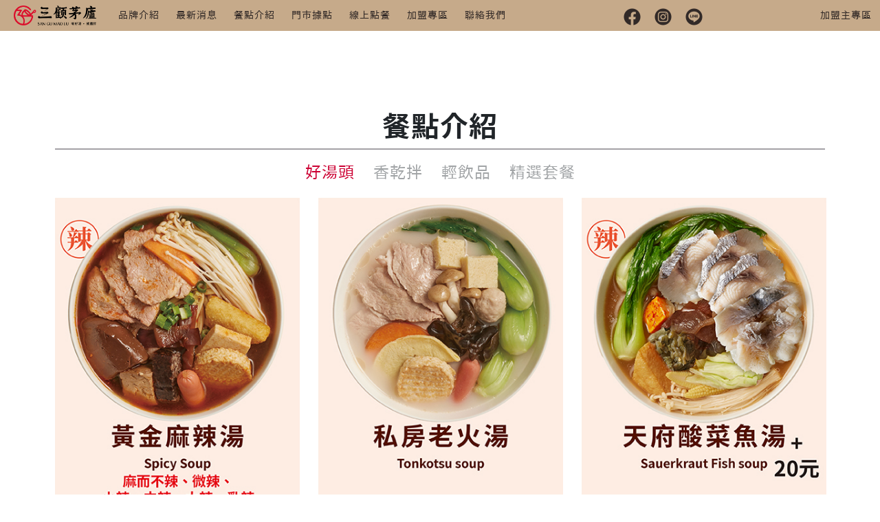

--- FILE ---
content_type: text/html; charset=utf-8
request_url: https://www.3good.org.tw/products
body_size: 5433
content:
<!DOCTYPE html>
<html dir="ltr" lang="en-US">
<head>
  <meta http-equiv="content-type" content="text/html; charset=utf-8" />
  <meta name="viewport" content="width=device-width, initial-scale=1" />
  <link rel="icon" href="/images/favicon.ico">
  <meta name="csrf-param" content="authenticity_token" />
<meta name="csrf-token" content="ZmZ+uHMzvBTdlJRP4i/1Cl38vPoIG8bGoI3y09Pzw7Z65R9cHjCZyfKqsZL5WpLLwDOQ73DZzJchm5DiUOJVCg==" />
  
  <title>好湯頭 | 麻辣滷味第一品牌【三顧茅廬】喝好湯 就醬拌</title>
<meta name="description" content="如果火鍋是一群人的狂歡 三顧茅廬也可是一個人的饗宴 「三顧茅廬」，自2003年開始，為首創「湯＋滷味」的先驅，以獨特的「黃金麻辣湯」融合四川正宗麻辣與台灣傳統口味而聞名。堅守18小時古法熬煮，呈現麻而不烈、辣而不燥的極致口感。讓每一碗三顧茅廬都不需要和人妥協。 讓湯底的鮮香滲透進食材 使每一碗都有了統一的風味基底。 不論正餐,點心,宵夜通通不違和。 「三顧茅廬」秉持「湯要真醇」、「料要實在」的信念，開創自由搭配各種食材的滷味食尚新文化。不拘泥於最受歡迎的「湯＋滷味」的搭配，除了原來多樣化的湯底選擇外，更加入「醬＋乾拌」的多種料理方式，讓每一餐都好吃。">
<meta name="keywords" content="麻辣滷味,三顧茅廬,麻辣鍋,美食推薦,消夜吃什麼,湯滷味,小火鍋,台灣美食,低熱量,消夜,滷味,麻辣">
<meta property="og:image" content="https://www.3good.org.tw/rails/active_storage/blobs/eyJfcmFpbHMiOnsibWVzc2FnZSI6IkJBaHBCZz09IiwiZXhwIjpudWxsLCJwdXIiOiJibG9iX2lkIn19--0c8568b769a22e5ec41f340c5bb58fdd4821f9b5/seo.png">
<meta property="og:url" content="https://www.3good.org.tw/products">
<meta property="og:site_name" content="麻辣滷味第一品牌【三顧茅廬】喝好湯  就醬拌">
<meta property="og:title" content="麻辣滷味第一品牌【三顧茅廬】喝好湯  就醬拌">
<meta property="og:description" content="如果火鍋是一群人的狂歡
三顧茅廬也可是一個人的饗宴
「三顧茅廬」，自2003年開始，為首創「湯＋滷味」的先驅，以獨特的「黃金麻辣湯」融合四川正宗麻辣與台灣傳統口味而聞名。堅守18小時古法熬煮，呈現麻而不烈、辣而不燥的極致口感。讓每一碗三顧茅廬都不需要和人妥協。
 
讓湯底的鮮香滲透進食材
使每一碗都有了統一的風味基底。
不論正餐,點心,宵夜通通不違和。
「三顧茅廬」秉持「湯要真醇」、「料要實在」的信念，開創自由搭配各種食材的滷味食尚新文化。不拘泥於最受歡迎的「湯＋滷味」的搭配，除了原來多樣化的湯底選擇外，更加入「醬＋乾拌」的多種料理方式，讓每一餐都好吃。
 
「三顧茅廬」打造乾淨整潔的料理環境，烹煮過程安心可靠。店面裝潢也顛覆傳統滷味攤的形象，提供舒適明亮的用餐環境，使消費者能在其中不斷發現、品味新口感、體驗新樂趣。
「三顧茅廬」穩居領導品牌地位，是麻辣滷味市占率的全台冠軍。透過多元化的行銷策略以及深耕在地經營，與所有消費者攜手共創、共榮，讓未來更加蓬勃發展。

三顧茅廬，就是你記憶中的那碗麻辣滷味。">
<meta property="og:type" content="website">
  <link href="https://fonts.googleapis.com/css?family=Lato:300,400,400i,700|Raleway:300,400,500,600,700|Crete+Round:400i" rel="stylesheet" type="text/css" />
  <link
  href="https://cdn.jsdelivr.net/gh/vdustr/taipei-sans-tc/packages/core/dist/Regular/TaipeiSansTCBeta-Regular.css"
  rel="stylesheet"
  />
  <link
  href="https://cdn.jsdelivr.net/gh/vdustr/taipei-sans-tc/packages/core/dist/Light/TaipeiSansTCBeta-Light.css"
  rel="stylesheet"
  />
  <link
  href="https://cdn.jsdelivr.net/gh/vdustr/taipei-sans-tc/packages/core/dist/Bold/TaipeiSansTCBeta-Bold.css"
  rel="stylesheet"
  />
  <script>
//<![CDATA[
window.gon={};gon.noty_message=[];
//]]>
</script>

  <script src="/packs/js/home-4ff39b6d98716b2492f9.js"></script>

  <link rel="stylesheet" media="screen" href="/packs/css/home-e8c9f1fb.css" />
  <!-- Google Tag Manager -->
  <script>(function(w,d,s,l,i){w[l]=w[l]||[];w[l].push({'gtm.start':
    new Date().getTime(),event:'gtm.js'});var f=d.getElementsByTagName(s)[0],
  j=d.createElement(s),dl=l!='dataLayer'?'&l='+l:'';j.async=true;j.src=
  'https://www.googletagmanager.com/gtm.js?id='+i+dl;f.parentNode.insertBefore(j,f);
})(window,document,'script','dataLayer','GTM-PWTPPWZF');</script>
<!-- End Google Tag Manager -->

<!-- Turnstile JS -->
<script src="https://challenges.cloudflare.com/turnstile/v0/api.js" async defer></script>
</head>
<body >
  <!-- Google Tag Manager (noscript) -->
  <noscript>
    <iframe src="https://www.googletagmanager.com/ns.html?id=GTM-PWTPPWZF"
    height="0" width="0" style="display:none;visibility:hidden"></iframe>
  </noscript>
  <!-- End Google Tag Manager (noscript) -->
  <header data-current-page="products#index" >
	<a class="logo" href="/">
		<img class="w-100" src="/images/header-logo.png?t=240430">
	</a>
	<a class="item" href="/about">品牌介紹</a>
	<div class="item ">最新消息
		<div class="children-item-group">
			<a class="children-item" href="/events">All</a>
			<a class="children-item" href="/events?category=%E6%9C%80%E6%96%B0%E6%B4%BB%E5%8B%95">最新活動</a>
			<a class="children-item" href="/events?category=%E5%AA%92%E9%AB%94%E6%B6%88%E6%81%AF">媒體消息</a>
		</div>
	</div>
	<div class="item">餐點介紹
		<div class="children-item-group">
			<a class="children-item" href="/products?category=%E5%A5%BD%E6%B9%AF%E9%A0%AD">好湯頭</a>
			<a class="children-item" href="/products?category=%E9%A6%99%E4%B9%BE%E6%8B%8C">香乾拌</a>
			<a class="children-item" href="/products?category=%E8%BC%95%E9%A3%B2%E5%93%81">輕飲品</a>
			<a class="children-item" href="/products?category=%E7%B2%BE%E9%81%B8%E5%A5%97%E9%A4%90">精選套餐</a>
			<a class="children-item" href="/full_menus">完整菜單</a>
		</div>
	</div>
	<a class="item" href="/stores">門市據點</a>
	<a target="_blank" class="item" href="https://www.eathere.com.tw/MaceWebPhone/storelist.php?Q2hhqscrgnaW5JRD0yOTk1MDY1MQ==">線上點餐</a>
	<a class="item" href="/franchise">加盟專區</a>
	<a class="item" href="/#home-footer">聯絡我們</a>
	<div class="item social-item-group">
		<a target="_blank" class="social-item" href="https://www.facebook.com/3good">
			<img class="w-100" src="/images/header-fb.png">
		</a>
		<a target="_blank" class="social-item" href="https://www.instagram.com/3good_maolu/">
			<img class="w-100" src="/images/header-ig.png">
		</a>
		<a target="_blank" class="social-item" href="https://line.me/R/ti/p/%40386bzepa">
			<img class="w-100" src="/images/header-line.png">
		</a>
	</div>
	<a target="_blank" class="item" href="http://order.3good.org.tw/member_login.php">加盟主專區</a>
	<button class="active_btn" data-active-target="header" id="mobile-close-btn">
    <img src="/images/mobile-cross.svg">
  </button>
</header>
<a id="mobile-header-home-btn">
  <img class="w-100" src="/images/header-home-btn.png">
</a>
  <div id="body-container">
    <section id="products-index-top" class="page-top">
	<div class="container">
		<h1>餐點介紹</h1>
	</div>
</section>
<section id="products-index">
	<div class="container">
		<div id="category-btn-group">
			<a class="active" href="/products?category=%E5%A5%BD%E6%B9%AF%E9%A0%AD">好湯頭</a>
			<a class="" href="/products?category=%E9%A6%99%E4%B9%BE%E6%8B%8C">香乾拌</a>
			<a class="" href="/products?category=%E8%BC%95%E9%A3%B2%E5%93%81">輕飲品</a>
			<a class="" href="/products?category=%E7%B2%BE%E9%81%B8%E5%A5%97%E9%A4%90">精選套餐</a>
		</div>
		<div id="products-index-slick">
			<div class="">
				<div class="item">
					<div class="icons">
					</div>
					<img class="w-100" src="/rails/active_storage/representations/eyJfcmFpbHMiOnsibWVzc2FnZSI6IkJBaHBBcmtDIiwiZXhwIjpudWxsLCJwdXIiOiJibG9iX2lkIn19--70c84db1f94abf738748783ced5ddf9a1c3b1a84/eyJfcmFpbHMiOnsibWVzc2FnZSI6IkJBaDdCam9VY21WemFYcGxYM1J2WDJ4cGJXbDBXd2RwQXVnRGFRTG9Bdz09IiwiZXhwIjpudWxsLCJwdXIiOiJ2YXJpYXRpb24ifX0=--aa4564b2ba1e49eda5f09580ce834cac65bfdc3e/25_0422_3good%E3%80%905%E6%B9%AF4%E6%BB%B7_%E6%B9%AF%E9%A0%AD%E8%A1%A8EN%E3%80%91_%E9%BB%83%E9%87%91%E9%BA%BB%E8%BE%A3%E6%B9%AF.jpg">
					<div class="name">黃金麻辣湯</div>
				</div>
				<div class="item">
					<div class="icons">
					</div>
					<img class="w-100" src="/rails/active_storage/representations/eyJfcmFpbHMiOnsibWVzc2FnZSI6IkJBaHBBcm9DIiwiZXhwIjpudWxsLCJwdXIiOiJibG9iX2lkIn19--ba50cc7697dbb355b8d2386c5a51c7abf431aaa1/eyJfcmFpbHMiOnsibWVzc2FnZSI6IkJBaDdCam9VY21WemFYcGxYM1J2WDJ4cGJXbDBXd2RwQXVnRGFRTG9Bdz09IiwiZXhwIjpudWxsLCJwdXIiOiJ2YXJpYXRpb24ifX0=--aa4564b2ba1e49eda5f09580ce834cac65bfdc3e/25_0422_3good%E3%80%905%E6%B9%AF4%E6%BB%B7_%E6%B9%AF%E9%A0%AD%E8%A1%A8EN%E3%80%91_%E6%B2%99%E8%8C%B6%E9%BA%BB%E8%BE%A3%E6%B9%AF.jpg">
					<div class="name">沙茶麻辣湯</div>
				</div>
			</div>
			<div class="">
				<div class="item">
					<div class="icons">
					</div>
					<img class="w-100" src="/rails/active_storage/representations/eyJfcmFpbHMiOnsibWVzc2FnZSI6IkJBaHBBcnNDIiwiZXhwIjpudWxsLCJwdXIiOiJibG9iX2lkIn19--ebfff379efddea2abd6d8a1fae8fbf5867b2f6c0/eyJfcmFpbHMiOnsibWVzc2FnZSI6IkJBaDdCam9VY21WemFYcGxYM1J2WDJ4cGJXbDBXd2RwQXVnRGFRTG9Bdz09IiwiZXhwIjpudWxsLCJwdXIiOiJ2YXJpYXRpb24ifX0=--aa4564b2ba1e49eda5f09580ce834cac65bfdc3e/25_0422_3good%E3%80%905%E6%B9%AF4%E6%BB%B7_%E6%B9%AF%E9%A0%AD%E8%A1%A8EN%E3%80%91_%E7%A7%81%E6%88%BF%E8%80%81%E4%BC%99%E6%B9%AF.jpg">
					<div class="name">私房老火湯</div>
				</div>
				<div class="item">
					<div class="icons">
					</div>
					<img class="w-100" src="/rails/active_storage/representations/eyJfcmFpbHMiOnsibWVzc2FnZSI6IkJBaHBBcndDIiwiZXhwIjpudWxsLCJwdXIiOiJibG9iX2lkIn19--b709177164918d1a0ac7eabb3d269d16a2a0c239/eyJfcmFpbHMiOnsibWVzc2FnZSI6IkJBaDdCam9VY21WemFYcGxYM1J2WDJ4cGJXbDBXd2RwQXVnRGFRTG9Bdz09IiwiZXhwIjpudWxsLCJwdXIiOiJ2YXJpYXRpb24ifX0=--aa4564b2ba1e49eda5f09580ce834cac65bfdc3e/25_0422_3good%E3%80%905%E6%B9%AF4%E6%BB%B7_%E6%B9%AF%E9%A0%AD%E8%A1%A8EN%E3%80%91_%E8%9C%80%E9%A2%A8%E8%97%A5%E8%86%B3.jpg">
					<div class="name">蜀風藥膳湯</div>
				</div>
			</div>
			<div class="">
				<div class="item">
					<div class="icons">
					</div>
					<img class="w-100" src="/rails/active_storage/representations/eyJfcmFpbHMiOnsibWVzc2FnZSI6IkJBaHBBcjBDIiwiZXhwIjpudWxsLCJwdXIiOiJibG9iX2lkIn19--7c2162cbe0f41d01fcf6b08fa23f26636c4f4869/eyJfcmFpbHMiOnsibWVzc2FnZSI6IkJBaDdCam9VY21WemFYcGxYM1J2WDJ4cGJXbDBXd2RwQXVnRGFRTG9Bdz09IiwiZXhwIjpudWxsLCJwdXIiOiJ2YXJpYXRpb24ifX0=--aa4564b2ba1e49eda5f09580ce834cac65bfdc3e/25_0422_3good%E3%80%905%E6%B9%AF4%E6%BB%B7_%E6%B9%AF%E9%A0%AD%E8%A1%A8EN%E3%80%91_%E9%85%B8%E8%8F%9C%E9%AD%9A.jpg">
					<div class="name">天府酸菜魚湯</div>
				</div>
			</div>
		</div>
		<div class="bottom-info">有些品項為某些店家限定，實際菜單品項依店家為主。</div>
		<a class="link" target="_blank" href="https://eats.quickclick.cc/togo?p=3good">前往線上點餐</a>
	</div>
</section>

<style type="text/css">
	#products-index-top h1{
		text-align: center;
		font-size: 3rem;
		font-weight: 700;
		border-bottom: 2px solid #a4a1a6;
		padding-bottom: 0.6rem;
		margin-bottom: 1.2rem;
	}
	@media(min-width: 1400px){
		#products-index-top .container, #products-index .container{
			max-width: 1200px;
		}
	}
	#products-index #category-btn-group{
		display: flex;
		flex-direction: row;
		flex-wrap: wrap;
		justify-content: center;
		margin-bottom: 1.5rem;
	}
	#products-index #category-btn-group a{
		font-size: 1.67rem;
		color: #a1a4a6;
		padding: 0 1rem;
		transition: .2s;
	}
	#products-index #category-btn-group a.active, #products-index #category-btn-group a:hover{
		color: #cc0033;
	}
	#products-index #products-index-slick{
		margin: 0 -1rem;
	}
	#products-index .item{
		padding: 0 1rem;
		position: relative;
	}
	#products-index .item img{
		margin-bottom: 10px;
	}
	#products-index .item .name{
		font-size: 1.6rem;
		line-height: 1.6rem;
		margin-bottom: 2rem;
		font-weight: 700;
		text-align: center;
	}
	#products-index .item .icons{
		display: flex;
		flex-direction: row;
		position: absolute;
		padding: 0 12px;
		top: 0;
	}
	#products-index .item .icons img{
		width: 3.33rem;
		margin: 0 6px;
	}
	#products-index .bottom-info{
		font-size: 1.33rem;
		font-weight: 700;
		color: #898989;
		text-align: center;
		margin-bottom: 50px;
	}
	#products-index .link{
		display: block;
		text-align: center;
		font-size: 1.67rem;
		font-weight: 700;
		text-decoration: underline;
		color: #2f2725;
		margin-bottom: 60px;
	}
</style>

<script type="text/javascript">
	$(function(){
		$("#products-index-slick").slick({
			infinite: true,
			slidesToShow: 3,
			slidesToScroll: 1,
			responsive: [
			{
				breakpoint: 991,
				settings: {
					slidesToShow: 2,
				}
			}
			],
			prevArrow: '<div class="slick-prev-gray"></div>',
			nextArrow: '<div class="slick-next-gray"></div>'
		});
	})
</script>
  </div>
  <script type="text/javascript">
    $(function(){
      document.addEventListener('contextmenu', function (e) {
        e.preventDefault();
      });
    })
  </script>
  <footer id="home-footer">
  <div class="top">
    <div>留下您想對我們說的話</div>
    <div>或是寄信到<span>「<a href="/cdn-cgi/l/email-protection" class="__cf_email__" data-cfemail="630e02110806170a0d042350040c0c074d0c11044d1714">[email&#160;protected]</a>」</span>將會有專人與您聯絡</div>
  </div>
  <form id="contact-form" class="active" action="/home/contacts" accept-charset="UTF-8" method="post"><input type="hidden" name="authenticity_token" value="fqhm96ZqplIsng9MRy/HlVCNxWsokSNYta8ndpKkGZVWzjMV9Jnr/SqSaEzjfW9V4TO/V9ZBR6wfuJs11iDspA==" />
  <div class="row">
    <div class="col-lg-7 position-relative">
      <div class="footer_active_btn" data-active-target="#contact-form">留下訊息..</div>
      <input type="text" name="contact[name]" placeholder="姓名" required="true">
    </div>
    <div class="col-lg-7">
      <input type="text" name="contact[phone]" placeholder="聯絡電話">
    </div>
    <div class="col-lg-5 ps-lg-5">
      <input type="email" name="contact[email]" placeholder="電子信箱">
    </div>
    <div class="col-lg-12">
      <textarea rows="3" placeholder="想了解" name="contact[content]" required="true"></textarea>
    </div>
    <div class="col-lg-3">
      <button type="submit" data-disable-with="送出中..">送出</button>
    </div>
    <div class="col-lg-9 text-end">
      <div class="cf-turnstile" data-sitekey="0x4AAAAAABz7suB0NOLz6rGw"></div>
    </div>
  </div>
</form>  <div class="bottom">
    <div class="row">
      <div class="col-12">
        <div class="name">三顧連鎖餐飲集團</div>
        <div class="phone-time">
          <div>
            <img src="/images/footer-phone.png">
            <p>
              02-2995-0651
            </p>
          </div>
          <div>
            <img src="/images/footer-time.png">
            <p>
              09:00 a.m. - 07:00 p.m.
            </p>
          </div>
          
        </div>
       <!--  <div class="time">總部服務時間 09:00-19:00</div> -->
        <div class="copyright">© 2026 三顧連鎖餐飲集團. All Rights Reserved.</div>
      </div>
    </div>
  </div>
  <div class="to-top">
    <img class="w-100" src="/images/footer-totop.svg">
  </div>
</footer>
<script data-cfasync="false" src="/cdn-cgi/scripts/5c5dd728/cloudflare-static/email-decode.min.js"></script><script defer src="https://static.cloudflareinsights.com/beacon.min.js/vcd15cbe7772f49c399c6a5babf22c1241717689176015" integrity="sha512-ZpsOmlRQV6y907TI0dKBHq9Md29nnaEIPlkf84rnaERnq6zvWvPUqr2ft8M1aS28oN72PdrCzSjY4U6VaAw1EQ==" data-cf-beacon='{"version":"2024.11.0","token":"6ba560fd802140a5aedf588c9b4204fa","r":1,"server_timing":{"name":{"cfCacheStatus":true,"cfEdge":true,"cfExtPri":true,"cfL4":true,"cfOrigin":true,"cfSpeedBrain":true},"location_startswith":null}}' crossorigin="anonymous"></script>
</body>
</html>


--- FILE ---
content_type: text/css; charset=utf-8
request_url: https://cdn.jsdelivr.net/gh/vdustr/taipei-sans-tc/packages/core/dist/Regular/TaipeiSansTCBeta-Regular.css
body_size: 8037
content:
/**
 * Font Splitter
 * https://github.com/VdustR/font-splitter
 */

@font-face {
  font-family: Taipei Sans TC;
  font-style: normal;
  font-weight: 400;
  font-display: swap;
  src: local('Taipei Sans TC Beta Regular'), local('TaipeiSansTCBeta-Regular'),
    url(TaipeiSansTCBeta-Regular.Basic-Latin.woff2) format('woff2');
  unicode-range: U+20-7e;
}

@font-face {
  font-family: Taipei Sans TC;
  font-style: normal;
  font-weight: 400;
  font-display: swap;
  src: local('Taipei Sans TC Beta Regular'), local('TaipeiSansTCBeta-Regular'),
    url(TaipeiSansTCBeta-Regular.Latin-1-Supplement.woff2) format('woff2');
  unicode-range: U+80-ff;
}

@font-face {
  font-family: Taipei Sans TC;
  font-style: normal;
  font-weight: 400;
  font-display: swap;
  src: local('Taipei Sans TC Beta Regular'), local('TaipeiSansTCBeta-Regular'),
    url(TaipeiSansTCBeta-Regular.Latin-Extended-A.woff2) format('woff2');
  unicode-range: U+100-103, U+110-113, U+11a-11b, U+128-12b, U+143-144,
    U+147-148, U+14c-14f, U+152-153, U+168-16d;
}

@font-face {
  font-family: Taipei Sans TC;
  font-style: normal;
  font-weight: 400;
  font-display: swap;
  src: local('Taipei Sans TC Beta Regular'), local('TaipeiSansTCBeta-Regular'),
    url(TaipeiSansTCBeta-Regular.Latin-Extended-B.woff2) format('woff2');
  unicode-range: U+192, U+1a0-1a1, U+1af-1b0, U+1cd-1dc, U+1f8-1f9;
}

@font-face {
  font-family: Taipei Sans TC;
  font-style: normal;
  font-weight: 400;
  font-display: swap;
  src: local('Taipei Sans TC Beta Regular'), local('TaipeiSansTCBeta-Regular'),
    url(TaipeiSansTCBeta-Regular.IPA-Extensions.woff2) format('woff2');
  unicode-range: U+251, U+261;
}

@font-face {
  font-family: Taipei Sans TC;
  font-style: normal;
  font-weight: 400;
  font-display: swap;
  src: local('Taipei Sans TC Beta Regular'), local('TaipeiSansTCBeta-Regular'),
    url(TaipeiSansTCBeta-Regular.Spacing-Modifier-Letters.woff2) format('woff2');
  unicode-range: U+2c7, U+2c9-2cb, U+2d9;
}

@font-face {
  font-family: Taipei Sans TC;
  font-style: normal;
  font-weight: 400;
  font-display: swap;
  src: local('Taipei Sans TC Beta Regular'), local('TaipeiSansTCBeta-Regular'),
    url(TaipeiSansTCBeta-Regular.Greek-and-Coptic.woff2) format('woff2');
  unicode-range: U+391-3a1, U+3a3-3a9, U+3b1-3c1, U+3c3-3c9;
}

@font-face {
  font-family: Taipei Sans TC;
  font-style: normal;
  font-weight: 400;
  font-display: swap;
  src: local('Taipei Sans TC Beta Regular'), local('TaipeiSansTCBeta-Regular'),
    url(TaipeiSansTCBeta-Regular.Cyrillic.woff2) format('woff2');
  unicode-range: U+401, U+410-44f, U+451;
}

@font-face {
  font-family: Taipei Sans TC;
  font-style: normal;
  font-weight: 400;
  font-display: swap;
  src: local('Taipei Sans TC Beta Regular'), local('TaipeiSansTCBeta-Regular'),
    url(TaipeiSansTCBeta-Regular.Latin-Extended-Additional.woff2)
      format('woff2');
  unicode-range: U+1e3e-1e3f, U+1ea0-1ef9;
}

@font-face {
  font-family: Taipei Sans TC;
  font-style: normal;
  font-weight: 400;
  font-display: swap;
  src: local('Taipei Sans TC Beta Regular'), local('TaipeiSansTCBeta-Regular'),
    url(TaipeiSansTCBeta-Regular.General-Punctuation.woff2) format('woff2');
  unicode-range: U+2002-2003, U+2010-2016, U+2018-201a, U+201c-201e, U+2020-2022,
    U+2025-2027, U+2030, U+2032-2033, U+2035, U+2039-203c, U+2042, U+2047-2049,
    U+2051;
}

@font-face {
  font-family: Taipei Sans TC;
  font-style: normal;
  font-weight: 400;
  font-display: swap;
  src: local('Taipei Sans TC Beta Regular'), local('TaipeiSansTCBeta-Regular'),
    url(TaipeiSansTCBeta-Regular.Currency-Symbols.woff2) format('woff2');
  unicode-range: U+20a9, U+20ab-20ac;
}

@font-face {
  font-family: Taipei Sans TC;
  font-style: normal;
  font-weight: 400;
  font-display: swap;
  src: local('Taipei Sans TC Beta Regular'), local('TaipeiSansTCBeta-Regular'),
    url(TaipeiSansTCBeta-Regular.Combining-Diacritical-Marks-for-Symbols.woff2)
      format('woff2');
  unicode-range: U+20dd-20de;
}

@font-face {
  font-family: Taipei Sans TC;
  font-style: normal;
  font-weight: 400;
  font-display: swap;
  src: local('Taipei Sans TC Beta Regular'), local('TaipeiSansTCBeta-Regular'),
    url(TaipeiSansTCBeta-Regular.Letterlike-Symbols.woff2) format('woff2');
  unicode-range: U+2100, U+2103, U+2105, U+2109-210a, U+210f, U+2113, U+2116,
    U+2121-2122, U+2126-2127, U+212b, U+212e, U+2135, U+213b;
}

@font-face {
  font-family: Taipei Sans TC;
  font-style: normal;
  font-weight: 400;
  font-display: swap;
  src: local('Taipei Sans TC Beta Regular'), local('TaipeiSansTCBeta-Regular'),
    url(TaipeiSansTCBeta-Regular.Number-Forms.woff2) format('woff2');
  unicode-range: U+2160-216b, U+2170-217b;
}

@font-face {
  font-family: Taipei Sans TC;
  font-style: normal;
  font-weight: 400;
  font-display: swap;
  src: local('Taipei Sans TC Beta Regular'), local('TaipeiSansTCBeta-Regular'),
    url(TaipeiSansTCBeta-Regular.Arrows.woff2) format('woff2');
  unicode-range: U+2190-2199, U+21b8-21b9, U+21c4-21c6, U+21cb-21cc, U+21d0,
    U+21d2, U+21d4, U+21e6-21e9, U+21f5;
}

@font-face {
  font-family: Taipei Sans TC;
  font-style: normal;
  font-weight: 400;
  font-display: swap;
  src: local('Taipei Sans TC Beta Regular'), local('TaipeiSansTCBeta-Regular'),
    url(TaipeiSansTCBeta-Regular.Mathematical-Operators.woff2) format('woff2');
  unicode-range: U+2200, U+2202-2203, U+2205-220b, U+220f, U+2211-2213, U+2215,
    U+221a, U+221d-2220, U+2223, U+2225-222e, U+2234-2237, U+223d, U+2243,
    U+2245, U+2248, U+224c, U+2252, U+2260-2262, U+2264-2267, U+226a-226b,
    U+226e-226f, U+2272-2273, U+2276-2277, U+2282-2287, U+228a-228b, U+2295-2299,
    U+22a0, U+22a5, U+22bf, U+22da-22db, U+22ef;
}

@font-face {
  font-family: Taipei Sans TC;
  font-style: normal;
  font-weight: 400;
  font-display: swap;
  src: local('Taipei Sans TC Beta Regular'), local('TaipeiSansTCBeta-Regular'),
    url(TaipeiSansTCBeta-Regular.Miscellaneous-Technical.woff2) format('woff2');
  unicode-range: U+2305-2307, U+2312, U+2318, U+2329-232a, U+23b0-23b1,
    U+23be-23cc, U+23ce, U+23da-23db;
}

@font-face {
  font-family: Taipei Sans TC;
  font-style: normal;
  font-weight: 400;
  font-display: swap;
  src: local('Taipei Sans TC Beta Regular'), local('TaipeiSansTCBeta-Regular'),
    url(TaipeiSansTCBeta-Regular.Control-Pictures.woff2) format('woff2');
  unicode-range: U+2423;
}

@font-face {
  font-family: Taipei Sans TC;
  font-style: normal;
  font-weight: 400;
  font-display: swap;
  src: local('Taipei Sans TC Beta Regular'), local('TaipeiSansTCBeta-Regular'),
    url(TaipeiSansTCBeta-Regular.Enclosed-Alphanumerics.woff2) format('woff2');
  unicode-range: U+2460-24ff;
}

@font-face {
  font-family: Taipei Sans TC;
  font-style: normal;
  font-weight: 400;
  font-display: swap;
  src: local('Taipei Sans TC Beta Regular'), local('TaipeiSansTCBeta-Regular'),
    url(TaipeiSansTCBeta-Regular.Box-Drawing.woff2) format('woff2');
  unicode-range: U+2500-257f;
}

@font-face {
  font-family: Taipei Sans TC;
  font-style: normal;
  font-weight: 400;
  font-display: swap;
  src: local('Taipei Sans TC Beta Regular'), local('TaipeiSansTCBeta-Regular'),
    url(TaipeiSansTCBeta-Regular.Block-Elements.woff2) format('woff2');
  unicode-range: U+2580-259f;
}

@font-face {
  font-family: Taipei Sans TC;
  font-style: normal;
  font-weight: 400;
  font-display: swap;
  src: local('Taipei Sans TC Beta Regular'), local('TaipeiSansTCBeta-Regular'),
    url(TaipeiSansTCBeta-Regular.Geometric-Shapes.woff2) format('woff2');
  unicode-range: U+25a0-25ab, U+25b1-25b3, U+25b6-25b7, U+25bc-25bd, U+25c0-25c1,
    U+25c6-25cc, U+25ce-25d3, U+25e2-25e6, U+25ef;
}

@font-face {
  font-family: Taipei Sans TC;
  font-style: normal;
  font-weight: 400;
  font-display: swap;
  src: local('Taipei Sans TC Beta Regular'), local('TaipeiSansTCBeta-Regular'),
    url(TaipeiSansTCBeta-Regular.Miscellaneous-Symbols.woff2) format('woff2');
  unicode-range: U+2600-2603, U+2605-2606, U+2609, U+260e-260f, U+2616-2617,
    U+261c-261f, U+262f, U+2640-2642, U+2660-266f, U+2672-267d, U+26a0,
    U+26bd-26be;
}

@font-face {
  font-family: Taipei Sans TC;
  font-style: normal;
  font-weight: 400;
  font-display: swap;
  src: local('Taipei Sans TC Beta Regular'), local('TaipeiSansTCBeta-Regular'),
    url(TaipeiSansTCBeta-Regular.Dingbats.woff2) format('woff2');
  unicode-range: U+2702, U+2713, U+271a, U+273d, U+273f-2740, U+2756,
    U+2776-277f, U+27a1;
}

@font-face {
  font-family: Taipei Sans TC;
  font-style: normal;
  font-weight: 400;
  font-display: swap;
  src: local('Taipei Sans TC Beta Regular'), local('TaipeiSansTCBeta-Regular'),
    url(TaipeiSansTCBeta-Regular.Supplemental-Arrows-B.woff2) format('woff2');
  unicode-range: U+2934-2935;
}

@font-face {
  font-family: Taipei Sans TC;
  font-style: normal;
  font-weight: 400;
  font-display: swap;
  src: local('Taipei Sans TC Beta Regular'), local('TaipeiSansTCBeta-Regular'),
    url(TaipeiSansTCBeta-Regular.Miscellaneous-Mathematical-Symbols-B.woff2)
      format('woff2');
  unicode-range: U+29bf, U+29fa-29fb;
}

@font-face {
  font-family: Taipei Sans TC;
  font-style: normal;
  font-weight: 400;
  font-display: swap;
  src: local('Taipei Sans TC Beta Regular'), local('TaipeiSansTCBeta-Regular'),
    url(TaipeiSansTCBeta-Regular.Miscellaneous-Symbols-and-Arrows.woff2)
      format('woff2');
  unicode-range: U+2b05-2b07, U+2b1a;
}

@font-face {
  font-family: Taipei Sans TC;
  font-style: normal;
  font-weight: 400;
  font-display: swap;
  src: local('Taipei Sans TC Beta Regular'), local('TaipeiSansTCBeta-Regular'),
    url(TaipeiSansTCBeta-Regular.Supplemental-Punctuation.woff2) format('woff2');
  unicode-range: U+2e3a-2e3b;
}

@font-face {
  font-family: Taipei Sans TC;
  font-style: normal;
  font-weight: 400;
  font-display: swap;
  src: local('Taipei Sans TC Beta Regular'), local('TaipeiSansTCBeta-Regular'),
    url(TaipeiSansTCBeta-Regular.CJK-Radicals-Supplement.woff2) format('woff2');
  unicode-range: U+2e80-2e99, U+2e9b-2ed7, U+2ed9-2ef3;
}

@font-face {
  font-family: Taipei Sans TC;
  font-style: normal;
  font-weight: 400;
  font-display: swap;
  src: local('Taipei Sans TC Beta Regular'), local('TaipeiSansTCBeta-Regular'),
    url(TaipeiSansTCBeta-Regular.Ideographic-Description-Characters.woff2)
      format('woff2');
  unicode-range: U+2ff0-2ffb;
}

@font-face {
  font-family: Taipei Sans TC;
  font-style: normal;
  font-weight: 400;
  font-display: swap;
  src: local('Taipei Sans TC Beta Regular'), local('TaipeiSansTCBeta-Regular'),
    url(TaipeiSansTCBeta-Regular.CJK-Symbols-and-Punctuation.woff2)
      format('woff2');
  unicode-range: U+3000-303f;
}

@font-face {
  font-family: Taipei Sans TC;
  font-style: normal;
  font-weight: 400;
  font-display: swap;
  src: local('Taipei Sans TC Beta Regular'), local('TaipeiSansTCBeta-Regular'),
    url(TaipeiSansTCBeta-Regular.Hiragana.woff2) format('woff2');
  unicode-range: U+3041-3096, U+3099-309f;
}

@font-face {
  font-family: Taipei Sans TC;
  font-style: normal;
  font-weight: 400;
  font-display: swap;
  src: local('Taipei Sans TC Beta Regular'), local('TaipeiSansTCBeta-Regular'),
    url(TaipeiSansTCBeta-Regular.Katakana.woff2) format('woff2');
  unicode-range: U+30a0-30ff;
}

@font-face {
  font-family: Taipei Sans TC;
  font-style: normal;
  font-weight: 400;
  font-display: swap;
  src: local('Taipei Sans TC Beta Regular'), local('TaipeiSansTCBeta-Regular'),
    url(TaipeiSansTCBeta-Regular.Bopomofo.woff2) format('woff2');
  unicode-range: U+3105-312d;
}

@font-face {
  font-family: Taipei Sans TC;
  font-style: normal;
  font-weight: 400;
  font-display: swap;
  src: local('Taipei Sans TC Beta Regular'), local('TaipeiSansTCBeta-Regular'),
    url(TaipeiSansTCBeta-Regular.Kanbun.woff2) format('woff2');
  unicode-range: U+3190-319f;
}

@font-face {
  font-family: Taipei Sans TC;
  font-style: normal;
  font-weight: 400;
  font-display: swap;
  src: local('Taipei Sans TC Beta Regular'), local('TaipeiSansTCBeta-Regular'),
    url(TaipeiSansTCBeta-Regular.Bopomofo-Extended.woff2) format('woff2');
  unicode-range: U+31a0-31ba;
}

@font-face {
  font-family: Taipei Sans TC;
  font-style: normal;
  font-weight: 400;
  font-display: swap;
  src: local('Taipei Sans TC Beta Regular'), local('TaipeiSansTCBeta-Regular'),
    url(TaipeiSansTCBeta-Regular.CJK-Strokes.woff2) format('woff2');
  unicode-range: U+31c0-31e3;
}

@font-face {
  font-family: Taipei Sans TC;
  font-style: normal;
  font-weight: 400;
  font-display: swap;
  src: local('Taipei Sans TC Beta Regular'), local('TaipeiSansTCBeta-Regular'),
    url(TaipeiSansTCBeta-Regular.Katakana-Phonetic-Extensions.woff2)
      format('woff2');
  unicode-range: U+31f0-31ff;
}

@font-face {
  font-family: Taipei Sans TC;
  font-style: normal;
  font-weight: 400;
  font-display: swap;
  src: local('Taipei Sans TC Beta Regular'), local('TaipeiSansTCBeta-Regular'),
    url(TaipeiSansTCBeta-Regular.Enclosed-CJK-Letters-and-Months.woff2)
      format('woff2');
  unicode-range: U+3200-321e, U+3220-32fe;
}

@font-face {
  font-family: Taipei Sans TC;
  font-style: normal;
  font-weight: 400;
  font-display: swap;
  src: local('Taipei Sans TC Beta Regular'), local('TaipeiSansTCBeta-Regular'),
    url(TaipeiSansTCBeta-Regular.CJK-Compatibility.woff2) format('woff2');
  unicode-range: U+3300-332b, U+332d-33ff;
}

@font-face {
  font-family: Taipei Sans TC;
  font-style: normal;
  font-weight: 400;
  font-display: swap;
  src: local('Taipei Sans TC Beta Regular'), local('TaipeiSansTCBeta-Regular'),
    url(TaipeiSansTCBeta-Regular.CJK-Unified-Ideographs-Extension-A-1.woff2)
      format('woff2');
  unicode-range: U+3400-37ff;
}

@font-face {
  font-family: Taipei Sans TC;
  font-style: normal;
  font-weight: 400;
  font-display: swap;
  src: local('Taipei Sans TC Beta Regular'), local('TaipeiSansTCBeta-Regular'),
    url(TaipeiSansTCBeta-Regular.CJK-Unified-Ideographs-Extension-A-2.woff2)
      format('woff2');
  unicode-range: U+3800-3bff;
}

@font-face {
  font-family: Taipei Sans TC;
  font-style: normal;
  font-weight: 400;
  font-display: swap;
  src: local('Taipei Sans TC Beta Regular'), local('TaipeiSansTCBeta-Regular'),
    url(TaipeiSansTCBeta-Regular.CJK-Unified-Ideographs-Extension-A-3.woff2)
      format('woff2');
  unicode-range: U+3c00-3fff;
}

@font-face {
  font-family: Taipei Sans TC;
  font-style: normal;
  font-weight: 400;
  font-display: swap;
  src: local('Taipei Sans TC Beta Regular'), local('TaipeiSansTCBeta-Regular'),
    url(TaipeiSansTCBeta-Regular.CJK-Unified-Ideographs-Extension-A-4.woff2)
      format('woff2');
  unicode-range: U+4000-43ff;
}

@font-face {
  font-family: Taipei Sans TC;
  font-style: normal;
  font-weight: 400;
  font-display: swap;
  src: local('Taipei Sans TC Beta Regular'), local('TaipeiSansTCBeta-Regular'),
    url(TaipeiSansTCBeta-Regular.CJK-Unified-Ideographs-Extension-A-5.woff2)
      format('woff2');
  unicode-range: U+4400-47ff;
}

@font-face {
  font-family: Taipei Sans TC;
  font-style: normal;
  font-weight: 400;
  font-display: swap;
  src: local('Taipei Sans TC Beta Regular'), local('TaipeiSansTCBeta-Regular'),
    url(TaipeiSansTCBeta-Regular.CJK-Unified-Ideographs-Extension-A-6.woff2)
      format('woff2');
  unicode-range: U+4800-4bff;
}

@font-face {
  font-family: Taipei Sans TC;
  font-style: normal;
  font-weight: 400;
  font-display: swap;
  src: local('Taipei Sans TC Beta Regular'), local('TaipeiSansTCBeta-Regular'),
    url(TaipeiSansTCBeta-Regular.CJK-Unified-Ideographs-Extension-A-7.woff2)
      format('woff2');
  unicode-range: U+4c00-4db5;
}

@font-face {
  font-family: Taipei Sans TC;
  font-style: normal;
  font-weight: 400;
  font-display: swap;
  src: local('Taipei Sans TC Beta Regular'), local('TaipeiSansTCBeta-Regular'),
    url(TaipeiSansTCBeta-Regular.CJK-Unified-Ideographs-01.woff2)
      format('woff2');
  unicode-range: U+4e00-51ff;
}

@font-face {
  font-family: Taipei Sans TC;
  font-style: normal;
  font-weight: 400;
  font-display: swap;
  src: local('Taipei Sans TC Beta Regular'), local('TaipeiSansTCBeta-Regular'),
    url(TaipeiSansTCBeta-Regular.CJK-Unified-Ideographs-02.woff2)
      format('woff2');
  unicode-range: U+5200-55ff;
}

@font-face {
  font-family: Taipei Sans TC;
  font-style: normal;
  font-weight: 400;
  font-display: swap;
  src: local('Taipei Sans TC Beta Regular'), local('TaipeiSansTCBeta-Regular'),
    url(TaipeiSansTCBeta-Regular.CJK-Unified-Ideographs-03.woff2)
      format('woff2');
  unicode-range: U+5600-59ff;
}

@font-face {
  font-family: Taipei Sans TC;
  font-style: normal;
  font-weight: 400;
  font-display: swap;
  src: local('Taipei Sans TC Beta Regular'), local('TaipeiSansTCBeta-Regular'),
    url(TaipeiSansTCBeta-Regular.CJK-Unified-Ideographs-04.woff2)
      format('woff2');
  unicode-range: U+5a00-5dff;
}

@font-face {
  font-family: Taipei Sans TC;
  font-style: normal;
  font-weight: 400;
  font-display: swap;
  src: local('Taipei Sans TC Beta Regular'), local('TaipeiSansTCBeta-Regular'),
    url(TaipeiSansTCBeta-Regular.CJK-Unified-Ideographs-05.woff2)
      format('woff2');
  unicode-range: U+5e00-61ff;
}

@font-face {
  font-family: Taipei Sans TC;
  font-style: normal;
  font-weight: 400;
  font-display: swap;
  src: local('Taipei Sans TC Beta Regular'), local('TaipeiSansTCBeta-Regular'),
    url(TaipeiSansTCBeta-Regular.CJK-Unified-Ideographs-06.woff2)
      format('woff2');
  unicode-range: U+6200-65ff;
}

@font-face {
  font-family: Taipei Sans TC;
  font-style: normal;
  font-weight: 400;
  font-display: swap;
  src: local('Taipei Sans TC Beta Regular'), local('TaipeiSansTCBeta-Regular'),
    url(TaipeiSansTCBeta-Regular.CJK-Unified-Ideographs-07.woff2)
      format('woff2');
  unicode-range: U+6600-69ff;
}

@font-face {
  font-family: Taipei Sans TC;
  font-style: normal;
  font-weight: 400;
  font-display: swap;
  src: local('Taipei Sans TC Beta Regular'), local('TaipeiSansTCBeta-Regular'),
    url(TaipeiSansTCBeta-Regular.CJK-Unified-Ideographs-08.woff2)
      format('woff2');
  unicode-range: U+6a00-6dff;
}

@font-face {
  font-family: Taipei Sans TC;
  font-style: normal;
  font-weight: 400;
  font-display: swap;
  src: local('Taipei Sans TC Beta Regular'), local('TaipeiSansTCBeta-Regular'),
    url(TaipeiSansTCBeta-Regular.CJK-Unified-Ideographs-09.woff2)
      format('woff2');
  unicode-range: U+6e00-71ff;
}

@font-face {
  font-family: Taipei Sans TC;
  font-style: normal;
  font-weight: 400;
  font-display: swap;
  src: local('Taipei Sans TC Beta Regular'), local('TaipeiSansTCBeta-Regular'),
    url(TaipeiSansTCBeta-Regular.CJK-Unified-Ideographs-10.woff2)
      format('woff2');
  unicode-range: U+7200-75ff;
}

@font-face {
  font-family: Taipei Sans TC;
  font-style: normal;
  font-weight: 400;
  font-display: swap;
  src: local('Taipei Sans TC Beta Regular'), local('TaipeiSansTCBeta-Regular'),
    url(TaipeiSansTCBeta-Regular.CJK-Unified-Ideographs-11.woff2)
      format('woff2');
  unicode-range: U+7600-79ff;
}

@font-face {
  font-family: Taipei Sans TC;
  font-style: normal;
  font-weight: 400;
  font-display: swap;
  src: local('Taipei Sans TC Beta Regular'), local('TaipeiSansTCBeta-Regular'),
    url(TaipeiSansTCBeta-Regular.CJK-Unified-Ideographs-12.woff2)
      format('woff2');
  unicode-range: U+7a00-7dff;
}

@font-face {
  font-family: Taipei Sans TC;
  font-style: normal;
  font-weight: 400;
  font-display: swap;
  src: local('Taipei Sans TC Beta Regular'), local('TaipeiSansTCBeta-Regular'),
    url(TaipeiSansTCBeta-Regular.CJK-Unified-Ideographs-13.woff2)
      format('woff2');
  unicode-range: U+7e00-81ff;
}

@font-face {
  font-family: Taipei Sans TC;
  font-style: normal;
  font-weight: 400;
  font-display: swap;
  src: local('Taipei Sans TC Beta Regular'), local('TaipeiSansTCBeta-Regular'),
    url(TaipeiSansTCBeta-Regular.CJK-Unified-Ideographs-14.woff2)
      format('woff2');
  unicode-range: U+8200-85ff;
}

@font-face {
  font-family: Taipei Sans TC;
  font-style: normal;
  font-weight: 400;
  font-display: swap;
  src: local('Taipei Sans TC Beta Regular'), local('TaipeiSansTCBeta-Regular'),
    url(TaipeiSansTCBeta-Regular.CJK-Unified-Ideographs-15.woff2)
      format('woff2');
  unicode-range: U+8600-89ff;
}

@font-face {
  font-family: Taipei Sans TC;
  font-style: normal;
  font-weight: 400;
  font-display: swap;
  src: local('Taipei Sans TC Beta Regular'), local('TaipeiSansTCBeta-Regular'),
    url(TaipeiSansTCBeta-Regular.CJK-Unified-Ideographs-16.woff2)
      format('woff2');
  unicode-range: U+8a00-8dff;
}

@font-face {
  font-family: Taipei Sans TC;
  font-style: normal;
  font-weight: 400;
  font-display: swap;
  src: local('Taipei Sans TC Beta Regular'), local('TaipeiSansTCBeta-Regular'),
    url(TaipeiSansTCBeta-Regular.CJK-Unified-Ideographs-17.woff2)
      format('woff2');
  unicode-range: U+8e00-91ff;
}

@font-face {
  font-family: Taipei Sans TC;
  font-style: normal;
  font-weight: 400;
  font-display: swap;
  src: local('Taipei Sans TC Beta Regular'), local('TaipeiSansTCBeta-Regular'),
    url(TaipeiSansTCBeta-Regular.CJK-Unified-Ideographs-18.woff2)
      format('woff2');
  unicode-range: U+9200-95ff;
}

@font-face {
  font-family: Taipei Sans TC;
  font-style: normal;
  font-weight: 400;
  font-display: swap;
  src: local('Taipei Sans TC Beta Regular'), local('TaipeiSansTCBeta-Regular'),
    url(TaipeiSansTCBeta-Regular.CJK-Unified-Ideographs-19.woff2)
      format('woff2');
  unicode-range: U+9600-99ff;
}

@font-face {
  font-family: Taipei Sans TC;
  font-style: normal;
  font-weight: 400;
  font-display: swap;
  src: local('Taipei Sans TC Beta Regular'), local('TaipeiSansTCBeta-Regular'),
    url(TaipeiSansTCBeta-Regular.CJK-Unified-Ideographs-20.woff2)
      format('woff2');
  unicode-range: U+9a00-9dff;
}

@font-face {
  font-family: Taipei Sans TC;
  font-style: normal;
  font-weight: 400;
  font-display: swap;
  src: local('Taipei Sans TC Beta Regular'), local('TaipeiSansTCBeta-Regular'),
    url(TaipeiSansTCBeta-Regular.CJK-Unified-Ideographs-21.woff2)
      format('woff2');
  unicode-range: U+9e00-9fd0;
}

@font-face {
  font-family: Taipei Sans TC;
  font-style: normal;
  font-weight: 400;
  font-display: swap;
  src: local('Taipei Sans TC Beta Regular'), local('TaipeiSansTCBeta-Regular'),
    url(TaipeiSansTCBeta-Regular.CJK-Compatibility-Ideographs.woff2)
      format('woff2');
  unicode-range: U+f900-f91a, U+f91c-f927, U+f92a-f92b, U+f92d-f9a1, U+f9a3-fa11,
    U+fa13-fa16, U+fa18-fa1b, U+fa1e-fa21, U+fa23-fa25, U+fa27-fa29, U+fa2d-fa30,
    U+fa32-fa3a, U+fa3c-fa3e, U+fa40-fa42, U+fa44-fa45, U+fa47, U+fa49-fa59,
    U+fa5c-fa5e, U+fa60-fa64, U+fa66-fa6d;
}

@font-face {
  font-family: Taipei Sans TC;
  font-style: normal;
  font-weight: 400;
  font-display: swap;
  src: local('Taipei Sans TC Beta Regular'), local('TaipeiSansTCBeta-Regular'),
    url(TaipeiSansTCBeta-Regular.Alphabetic-Presentation-Forms.woff2)
      format('woff2');
  unicode-range: U+fb00-fb04;
}

@font-face {
  font-family: Taipei Sans TC;
  font-style: normal;
  font-weight: 400;
  font-display: swap;
  src: local('Taipei Sans TC Beta Regular'), local('TaipeiSansTCBeta-Regular'),
    url(TaipeiSansTCBeta-Regular.Vertical-Forms.woff2) format('woff2');
  unicode-range: U+fe10-fe19;
}

@font-face {
  font-family: Taipei Sans TC;
  font-style: normal;
  font-weight: 400;
  font-display: swap;
  src: local('Taipei Sans TC Beta Regular'), local('TaipeiSansTCBeta-Regular'),
    url(TaipeiSansTCBeta-Regular.CJK-Compatibility-Forms.woff2) format('woff2');
  unicode-range: U+fe30-fe4f;
}

@font-face {
  font-family: Taipei Sans TC;
  font-style: normal;
  font-weight: 400;
  font-display: swap;
  src: local('Taipei Sans TC Beta Regular'), local('TaipeiSansTCBeta-Regular'),
    url(TaipeiSansTCBeta-Regular.Small-Form-Variants.woff2) format('woff2');
  unicode-range: U+fe50-fe52, U+fe54-fe66, U+fe68-fe6b;
}

@font-face {
  font-family: Taipei Sans TC;
  font-style: normal;
  font-weight: 400;
  font-display: swap;
  src: local('Taipei Sans TC Beta Regular'), local('TaipeiSansTCBeta-Regular'),
    url(TaipeiSansTCBeta-Regular.Halfwidth-and-Fullwidth-Forms.woff2)
      format('woff2');
  unicode-range: U+ff01-ffa0, U+ffe0-ffe6, U+ffe8-ffee;
}

@font-face {
  font-family: Taipei Sans TC;
  font-style: normal;
  font-weight: 400;
  font-display: swap;
  src: local('Taipei Sans TC Beta Regular'), local('TaipeiSansTCBeta-Regular'),
    url(TaipeiSansTCBeta-Regular.Enclosed-Alphanumeric-Supplement.woff2)
      format('woff2');
  unicode-range: U+1f100-1f10a, U+1f110-1f12e, U+1f130-1f16b, U+1f170-1f19a;
}

@font-face {
  font-family: Taipei Sans TC;
  font-style: normal;
  font-weight: 400;
  font-display: swap;
  src: local('Taipei Sans TC Beta Regular'), local('TaipeiSansTCBeta-Regular'),
    url(TaipeiSansTCBeta-Regular.Enclosed-Ideographic-Supplement.woff2)
      format('woff2');
  unicode-range: U+1f200-1f202, U+1f210-1f23a, U+1f240-1f248, U+1f250-1f251;
}

@font-face {
  font-family: Taipei Sans TC;
  font-style: normal;
  font-weight: 400;
  font-display: swap;
  src: local('Taipei Sans TC Beta Regular'), local('TaipeiSansTCBeta-Regular'),
    url(TaipeiSansTCBeta-Regular.CJK-Unified-Ideographs-Extension-B-1.woff2)
      format('woff2');
  unicode-range: U+2000b, U+20021, U+2003e, U+20046, U+2004e, U+20068,
    U+20086-20087, U+20089-2008a, U+20094, U+200a2, U+200a4, U+200b0,
    U+200ca-200cd, U+200d1, U+200ee, U+200f5, U+2010c, U+2010e, U+20118, U+20158,
    U+20164, U+201a2, U+201a4, U+201a9, U+201ab, U+201c1, U+201d4, U+201f2,
    U+20204, U+2020c, U+20213-20214, U+20239, U+2025b, U+20274-20275, U+20299,
    U+2029e, U+202a0, U+202b7, U+202bf-202c0, U+202e5, U+2030a, U+20325, U+2032b,
    U+20341, U+20345-20347, U+20371, U+2037e-20381, U+203a0, U+203a7, U+203b5,
    U+203c9, U+203cb, U+203f5, U+203f9, U+203fc, U+20413-20414, U+2041f, U+2044a,
    U+20465, U+20487, U+2048e, U+20491-20492, U+204a3, U+204d7, U+204fc, U+204fe,
    U+20509, U+2053f, U+20547, U+2058e, U+205a5, U+205b1, U+205b3, U+205c3,
    U+205ca, U+205d0, U+205d5-205d6, U+205df-205e0, U+205eb, U+20611, U+20615,
    U+20619-2061a, U+20628, U+20630, U+20656, U+20676, U+206ec, U+2070e, U+20731,
    U+2074f, U+20779, U+207c8, U+20807, U+2082c, U+2083a, U+20873, U+208b9,
    U+208d5, U+2090e, U+20916, U+20923, U+20954, U+20979, U+2097c, U+20984,
    U+2099d, U+209e7, U+20a11, U+20a50, U+20a64, U+20a6f, U+20a8a, U+20ab4,
    U+20ac2, U+20acd, U+20ad3, U+20b0d, U+20b1d, U+20b8f, U+20b9f, U+20ba8-20ba9,
    U+20bb7, U+20bbf, U+20bc6, U+20bcb, U+20be2, U+20beb, U+20bfb, U+20bff,
    U+20c0b, U+20c0d, U+20c20, U+20c34, U+20c3a-20c3b, U+20c41-20c43, U+20c53,
    U+20c65, U+20c77-20c78, U+20c7c, U+20c8d, U+20c96, U+20c9c, U+20cb5, U+20cb8,
    U+20ccf-20cd0, U+20cd3-20cd6, U+20cdd, U+20ced, U+20cff, U+20d15, U+20d28,
    U+20d31-20d32, U+20d45-20d49, U+20d4c-20d4e, U+20d58, U+20d6f, U+20d71,
    U+20d74, U+20d7c, U+20d7e-20d7f, U+20d96, U+20d9c, U+20da7, U+20db2, U+20dc8,
    U+20de1, U+20e04, U+20e09-20e0a, U+20e0d-20e11, U+20e16, U+20e1d, U+20e4c,
    U+20e64, U+20e6d, U+20e73, U+20e75-20e7b, U+20e8c, U+20e95-20e96, U+20e98,
    U+20e9d, U+20ea2, U+20eaa-20eac, U+20eb6, U+20ed7-20ed8, U+20edd,
    U+20ef8-20efb, U+20f1d, U+20f26, U+20f2d-20f2e, U+20f30-20f31, U+20f3b,
    U+20f4c, U+20f5f, U+20f64, U+20f8d, U+20f90, U+20fad, U+20fb4-20fb6, U+20fbc,
    U+20fdf, U+20fea-20fed, U+21014, U+2101d-2101e, U+2104f, U+2105c, U+2106f,
    U+21075-21078, U+2107b, U+21088, U+21096, U+2109d, U+210b4, U+210bf-210c1,
    U+210c7-210c9, U+210cf, U+210d3, U+210e4, U+210f4-210f6, U+2112f, U+2113b,
    U+2113d, U+21145, U+21148, U+2114f, U+21180, U+21187, U+211d9, U+21201,
    U+2123c-2123d, U+2124f, U+21255, U+21274, U+2127b-2127c, U+212a8-212a9,
    U+212b0, U+212d7, U+212e3-212e4, U+212fd-212fe, U+21302-21305, U+2131b,
    U+21336, U+2133a, U+21344, U+21375-21376, U+2138e, U+21398, U+2139a, U+2139c,
    U+213c4-213c6, U+213ed, U+213fe, U+21413, U+21416, U+21424, U+2143f, U+21452,
    U+21454-21455, U+2146d-2146e, U+2148a, U+21497, U+214b6, U+214e8, U+214fd,
    U+21577, U+21582, U+21596, U+215d7, U+2160a, U+21613, U+21619, U+2163e,
    U+21647, U+21661, U+21692, U+216b4, U+216b8, U+216ba, U+216c0-216c2, U+216d3,
    U+216d5, U+216df, U+216e6-216e8, U+216fa-216fc, U+216fe, U+21706, U+2170d,
    U+21710, U+21726, U+2173a-2173c, U+21742, U+21757, U+2176c-21771,
    U+21773-21774, U+217ab, U+217b0-217b5, U+217c3, U+217c7, U+217d9-217dc,
    U+217df, U+217ef, U+217f5-217f6, U+217f8-217fc, U+21820, U+21828-2182a,
    U+2182d, U+21839-2183b, U+21840, U+21845, U+21852, U+2185e, U+21861-21864,
    U+21877, U+2187b, U+21883-21885, U+2189e-218a2, U+218bd-218bf, U+218d1,
    U+218d6-218d9, U+218fa, U+21903-21905, U+21910-21912, U+21915, U+2191c,
    U+21922, U+21927, U+2193b, U+21944, U+21958, U+2196a, U+2197c, U+21980,
    U+21983, U+21988, U+21996, U+219c3, U+219db, U+219f3, U+21a1a, U+21a2d,
    U+21a34, U+21a45, U+21a4b, U+21a63, U+21b44, U+21bc1-21bc2, U+21c2a, U+21c56,
    U+21c70, U+21ca2, U+21ca5, U+21cac, U+21d2d, U+21d45-21d46, U+21d53, U+21d5e,
    U+21d62, U+21d78, U+21d90, U+21d92, U+21d9c, U+21da1, U+21db6-21db7, U+21dba,
    U+21dca, U+21dd1, U+21de0, U+21deb, U+21df9, U+21e1c, U+21e23, U+21e33-21e34,
    U+21e37, U+21e3d, U+21e89, U+21ea4, U+21ea8, U+21ec8, U+21ed5, U+21f0f,
    U+21f15, U+21f1e, U+21f6a, U+21f76, U+21f9e, U+21fa1, U+21fe8, U+21ffa,
    U+22045, U+22049, U+2207e, U+2209a, U+220c7, U+220fc, U+2212a, U+2215b,
    U+22173, U+2217a-2217b, U+221a1, U+221c1, U+221c3, U+22208, U+22218, U+2227c,
    U+2231e, U+22321, U+22325, U+223ad, U+223bd, U+223d0, U+223d7, U+223fa,
    U+22465, U+22471, U+2248b, U+22491, U+224b0, U+224bc, U+224c1, U+224c9,
    U+224cc, U+224ed, U+22513, U+2251b, U+22530, U+22554, U+2258d, U+225af,
    U+225be, U+22609, U+2261b-2261c, U+2262b, U+22668, U+2267a, U+22696, U+22698,
    U+226f3-226f6, U+22712, U+22714, U+2271b, U+2271f, U+2272a, U+22775, U+22781,
    U+22796, U+227b4-227b5, U+227cd, U+22803, U+2285b, U+2285f-22860, U+22871,
    U+228ab, U+228ad, U+228c1, U+228f7, U+22926, U+22939, U+2294f, U+22967,
    U+2296b, U+22980, U+2298f, U+22993, U+22a66, U+22ab8, U+22acf, U+22ad5,
    U+22ae6, U+22ae8, U+22b0e, U+22b22, U+22b3f, U+22b43, U+22b46, U+22b4f-22b50,
    U+22b6a, U+22ba6, U+22bca, U+22bce, U+22c1d, U+22c24, U+22c26-22c27, U+22c38,
    U+22c4c, U+22c51, U+22c55, U+22c62, U+22c88, U+22c9b, U+22ca1, U+22ca9,
    U+22cb2, U+22cb7, U+22cc2, U+22cc6, U+22cc9, U+22d07-22d08, U+22d12, U+22d44,
    U+22d4c, U+22d67, U+22d8d, U+22d95, U+22da0, U+22da3-22da4, U+22db7, U+22de1,
    U+22dee, U+22e0d, U+22e36, U+22e42, U+22e78, U+22e8b, U+22eb3, U+22eef,
    U+22f74, U+22fcc, U+22fe3, U+22feb, U+23033, U+23044, U+2304b, U+23066,
    U+2307d-2307e, U+2308e, U+230b7, U+230bc, U+230da, U+23103, U+2313d, U+2317d,
    U+23182, U+231a4-231a5, U+231b3, U+231b6, U+231c3-231c4, U+231c8-231c9,
    U+231ea, U+231f5, U+231f7-231f9, U+2320f, U+23225, U+2322f, U+23231-23234,
    U+23256, U+2325e, U+23262, U+23281, U+23289-2328a, U+232ab-232ad, U+232d2,
    U+232e0-232e1, U+23300, U+2330a, U+2331f, U+23372, U+233b4, U+233cc, U+233d0,
    U+233d2-233d3, U+233d5, U+233da, U+233de-233df, U+233e4, U+233e6,
    U+233f4-233f5, U+233f9-233fa, U+233fe, U+23400, U+2343f, U+2344a-2344b,
    U+23450-23451, U+23465, U+2346f, U+23472, U+234e4-234e5, U+23519, U+23530,
    U+23551, U+2355a, U+23567, U+23594-23595, U+23599, U+2359c, U+235bb, U+235c4,
    U+235cb, U+235cd-235cf, U+235f3, U+23600, U+23617, U+2361a, U+23638-2363a,
    U+2363c, U+23640, U+23647, U+23659, U+2365f, U+23677, U+2368e, U+2369e,
    U+236a6, U+236ad, U+236ba, U+236df, U+236ee, U+23703, U+2370c, U+23716,
    U+2371c, U+23720, U+2372d, U+2372f, U+2373f, U+23763-23764, U+23766, U+23781,
    U+237a2, U+237bc, U+237c2, U+237d5-237d7, U+237e7, U+237f1, U+237ff, U+23824,
    U+2383a, U+2383d, U+239c2, U+23a98, U+23aa7, U+23adb, U+23aee, U+23afa,
    U+23b1a, U+23b5a, U+23c63, U+23c7f, U+23c97-23c9b, U+23cb5, U+23cb7, U+23cbe,
    U+23cc7-23cc9, U+23cfc-23d00, U+23d0e, U+23d40, U+23d5b, U+23d7e, U+23d8f,
    U+23db6-23dbd, U+23dd3, U+23de3, U+23df8-23dfa, U+23e06, U+23e11, U+23e23,
    U+23e2c-23e31, U+23e39, U+23e88-23e8b, U+23eb9, U+23ebf, U+23ed7,
    U+23ef7-23efc, U+23f35, U+23f41, U+23f4a, U+23f61, U+23f7e-23f82, U+23f8f,
    U+23fb4, U+23fb7, U+23fc0, U+23fc5, U+23feb-23ff0, U+24011, U+24039-2403d,
    U+2404b, U+24057, U+24085, U+2408b-2408d, U+24091, U+24096, U+240c9, U+240e1,
    U+240ec, U+24103-24104, U+2410f, U+24119, U+2413f-24140, U+24144, U+2414e,
    U+24155-24157, U+2415c, U+2415f, U+24161, U+24177, U+2417a, U+241a3-241a5,
    U+241ac, U+241b5, U+241c6, U+241cd, U+241e2, U+241fc, U+241fe, U+2421b,
    U+2424b, U+24256, U+24259, U+24276-24278, U+24284, U+24293, U+24295, U+242a5,
    U+242bf, U+242c1, U+242c9-242ca, U+242ee, U+242fa, U+2430d, U+2431a, U+24334,
    U+24348, U+24362-24365, U+2438c, U+24396, U+2439c, U+243bc-243bd, U+243c1,
    U+243d0, U+243e9-243ea, U+243f2, U+243f8, U+24404, U+24435-24436,
    U+2445a-2445b, U+24473, U+24487-24488, U+244b9, U+244bc, U+244ce, U+244d3,
    U+244d6, U+24505, U+24521, U+24578, U+245c8, U+24618, U+24629-2462a, U+24665,
    U+24674, U+24697, U+246a5, U+246d4, U+24706, U+24725, U+2472f, U+2478f,
    U+247e0, U+247f1, U+24812, U+24823, U+24882, U+24896, U+248e9, U+248f0-248f3,
    U+248fb, U+248ff-24901, U+2490c, U+24916-24917, U+24919, U+2492f,
    U+24933-24934, U+2493e-24943;
}

@font-face {
  font-family: Taipei Sans TC;
  font-style: normal;
  font-weight: 400;
  font-display: swap;
  src: local('Taipei Sans TC Beta Regular'), local('TaipeiSansTCBeta-Regular'),
    url(TaipeiSansTCBeta-Regular.CJK-Unified-Ideographs-Extension-B-2.woff2)
      format('woff2');
  unicode-range: U+24962-24963, U+24974-24976, U+2497b, U+2497f, U+24982,
    U+24988-2498f, U+24994, U+249a4, U+249a7, U+249a9, U+249ab-249ad,
    U+249b7-249bb, U+249c5, U+249d0, U+249da-249db, U+249de-249df, U+249e3,
    U+249e5, U+249ec-249ed, U+249f6-249f9, U+249fb, U+24a0e, U+24a12-24a13,
    U+24a15, U+24a21-24a2a, U+24a3e, U+24a42, U+24a45, U+24a4a, U+24a4d-24a51,
    U+24a5d, U+24a65-24a67, U+24a71, U+24a77-24a7a, U+24a7d, U+24a8c,
    U+24a93-24a96, U+24aa4-24aa7, U+24ab1-24ab3, U+24aba-24abc, U+24ac0, U+24ac7,
    U+24ac9-24aca, U+24ad1, U+24adf, U+24ae2, U+24ae9, U+24b0f, U+24b56,
    U+24b6e-24b6f, U+24bf5, U+24c09, U+24c16, U+24c9e-24c9f, U+24cc9, U+24cd9,
    U+24d06, U+24d13-24d14, U+24db8, U+24dea-24deb, U+24e04, U+24e0e, U+24e37,
    U+24e3b, U+24e50, U+24e6a, U+24e8b, U+24ea5, U+24ea7, U+24f0e, U+24f5c,
    U+24f82, U+24f86, U+24f97, U+24f9a, U+24fa9, U+24fb8, U+24fc2, U+24ff2,
    U+2502c, U+2504a, U+25052, U+25055, U+2509d, U+25122, U+2512b, U+25148,
    U+2517d-2517e, U+251a9, U+251cd, U+251e3, U+251e5-251e7, U+2521e,
    U+25220-25221, U+2524c, U+25250, U+25299, U+252c7, U+252d8, U+2530e, U+25311,
    U+25313, U+25419, U+25425, U+2542e-25430, U+25446, U+2546c, U+2546e, U+2548e,
    U+2549a, U+254d9, U+2550e, U+25531-25532, U+25535, U+2553f, U+2555b-2555e,
    U+25562, U+25565-25566, U+25581, U+25584, U+2558f, U+255a7-255a8, U+255b9,
    U+255d5, U+255db, U+255e0, U+25605, U+25635, U+25651, U+2567f, U+25683,
    U+25695, U+256e3, U+256f6, U+25706, U+2571d, U+25725, U+2573d, U+25771-25772,
    U+257a9, U+257b4, U+257c7, U+257df-257e1, U+25857, U+2585d, U+25872, U+25874,
    U+258c8, U+258de, U+258e1, U+25903, U+25946, U+25956, U+259ac, U+259c4,
    U+259cc, U+259d4, U+25a54, U+25a95, U+25a9c, U+25aae-25aaf, U+25ad7,
    U+25ae3-25ae4, U+25ae9, U+25af1, U+25b74, U+25b89, U+25bb2-25bb4, U+25bc6,
    U+25be4, U+25be8, U+25c01, U+25c06, U+25c21, U+25c4a-25c4b, U+25c64-25c65,
    U+25c91, U+25ca4, U+25cc0-25cc1, U+25cfe, U+25d20, U+25d30, U+25d43, U+25d99,
    U+25da1, U+25db9, U+25e0e, U+25e2e, U+25e49, U+25e56, U+25e62, U+25e65,
    U+25e81-25e83, U+25ea6, U+25ebc, U+25ec2, U+25ed7-25ed8, U+25ee8, U+25f1a,
    U+25f23, U+25f4b, U+25f5c, U+25fd4, U+25fe0-25fe2, U+25ffb, U+2600c, U+26017,
    U+26021, U+26029, U+26048, U+26060, U+26064, U+26083, U+26097, U+260a4-260a5,
    U+260ed, U+26102, U+26121, U+26159-2615c, U+261ad-261ae, U+261b2, U+261dd,
    U+26221-26222, U+26258, U+26261, U+2626a-2626b, U+26270, U+26286, U+262d0,
    U+26335, U+2634b-2634c, U+26351, U+263be, U+263f5, U+263f8, U+26402,
    U+26410-26412, U+2644a, U+26469, U+26484, U+26488-26489, U+2648d, U+26498,
    U+26512, U+26572, U+265a0, U+265ad, U+265bf, U+26612, U+26626, U+26676,
    U+2667e, U+266af-266b1, U+266b5, U+266da, U+266e8, U+266fc, U+26716, U+2671d,
    U+26741, U+2677c, U+26799, U+267b3-267b4, U+267cc, U+2681c, U+26846, U+2685e,
    U+2686e, U+26888, U+2688a, U+26893, U+268c7, U+268dd, U+268ea, U+2690e,
    U+26911, U+26926, U+26939, U+26951, U+2696f, U+26999, U+269a8, U+269b5,
    U+269dd, U+269f2, U+269fa, U+26a1e, U+26a2d-26a2e, U+26a34, U+26a42,
    U+26a51-26a52, U+26a58, U+26a8c, U+26ab7, U+26aff, U+26b05, U+26b0a, U+26b13,
    U+26b15, U+26b23, U+26b28, U+26b50-26b53, U+26b5b-26b5c, U+26b75, U+26b82,
    U+26b96-26b97, U+26b9d, U+26bb3, U+26bc0, U+26bf7, U+26c21, U+26c29,
    U+26c40-26c41, U+26c46, U+26c73, U+26c7e-26c82, U+26c9e, U+26ca4,
    U+26cb7-26cb8, U+26cbd, U+26cc0, U+26cc3, U+26cd1, U+26cdd, U+26d22-26d2a,
    U+26d51, U+26d74, U+26da0-26da7, U+26dae, U+26ddc, U+26dea-26deb, U+26df0,
    U+26e00, U+26e05, U+26e07, U+26e12, U+26e40, U+26e42-26e45, U+26e65, U+26e6e,
    U+26e72, U+26e77, U+26e84, U+26e88, U+26e8b, U+26e99, U+26ed0-26ed7, U+26f26,
    U+26f73-26f74, U+26f94, U+26f9f, U+26fa1, U+26fbe, U+26fde-26fdf,
    U+26ff6-26ff8, U+2700e, U+2704b, U+27052-27053, U+27088, U+270ad-270af,
    U+270cd, U+270d2, U+270f4, U+270f8, U+27109, U+2710c-2710d, U+27126-27127,
    U+27139, U+27164-27165, U+27175, U+271cd, U+2721b, U+27267, U+27280, U+27285,
    U+2728b, U+272b2, U+272b6, U+272e6, U+27352, U+2739a, U+273da-273db,
    U+273fe-273ff, U+27410, U+27422, U+27449, U+27450, U+27484, U+27486, U+27574,
    U+275a3, U+275e0, U+275e4, U+275fd-275fe, U+27607, U+2760c, U+27614-27615,
    U+27631-27632, U+27639, U+27655-27657, U+27684, U+27693-27694, U+2770e-2770f,
    U+27723, U+27735-27736, U+27741, U+27752, U+2775e, U+27784-27785, U+277cc,
    U+27858, U+27870, U+2789d, U+278b2, U+278c8, U+27924, U+27967, U+2797a,
    U+27985, U+279a0, U+279b4, U+279dd, U+279fd, U+27a0a, U+27a0e, U+27a3e,
    U+27a53, U+27a59, U+27a79, U+27a84, U+27abd-27abe, U+27af4, U+27b06, U+27b0b,
    U+27b18, U+27b38-27b3a, U+27b48, U+27b65, U+27bb3, U+27bbe, U+27bc7, U+27bef,
    U+27bf4, U+27c12, U+27c3c, U+27c6c, U+27cb1, U+27cb8, U+27cc5, U+27d2f,
    U+27d53-27d54, U+27d66, U+27d73, U+27d84, U+27d8f, U+27d98, U+27da0, U+27dbd,
    U+27ddc, U+27e10, U+27e4d, U+27e4f, U+27f2e, U+27fb7, U+27ff9, U+28002,
    U+28009, U+2801e, U+28023-28024, U+28048, U+28083, U+2808a, U+28090, U+280bb,
    U+280bd-280be, U+280e8-280e9, U+280f4, U+2812e, U+2814f, U+2815d, U+2816f,
    U+28189, U+281af, U+281bc, U+28207, U+28218, U+2821a, U+28256, U+28277,
    U+2827c, U+28282, U+2829b, U+282cd, U+282e2, U+282f3, U+28306, U+28318,
    U+2832f, U+2833a, U+28365, U+2836d, U+2837d, U+2838a, U+283cd, U+28408,
    U+2840c, U+28412, U+28455, U+28468, U+2846c, U+28473, U+28482, U+28501,
    U+2853c-2853d, U+2856b-2856c, U+285c8-285c9, U+285e8, U+285f4, U+28600,
    U+2860b, U+28625, U+2863b, U+28678, U+28695, U+286aa-286ab, U+286b2, U+286bc,
    U+286d7-286d8, U+286e6, U+286fa, U+2870f, U+28713, U+287e0, U+28804, U+2882b,
    U+2890d, U+28933, U+28946, U+28948-28949, U+28956, U+28964, U+28968,
    U+2896b-2896d, U+2897e, U+28987-28989, U+289a8, U+289aa-289ab, U+289b8,
    U+289ba-289bc, U+289c0, U+289dc, U+289de, U+289e1, U+289e3-289e4,
    U+289e7-289e8, U+289f9-289fc, U+28a0f, U+28a16, U+28a1e, U+28a25, U+28a29,
    U+28a32, U+28a36, U+28a43-28a4b, U+28a59-28a5a, U+28a71, U+28a81-28a83,
    U+28a99-28a9c, U+28ac0, U+28ac6, U+28acb-28ace, U+28add-28ae5, U+28aea,
    U+28afc, U+28b0c, U+28b13, U+28b21-28b22, U+28b2b-28b2d, U+28b2f, U+28b46,
    U+28b49, U+28b4c, U+28b4e, U+28b50, U+28b63-28b66, U+28b6c, U+28b8f, U+28b99,
    U+28b9c-28b9d, U+28bb9, U+28bc1-28bc2, U+28bc5, U+28bd4, U+28bd7,
    U+28bd9-28bda, U+28be7-28bec, U+28bef, U+28bf5, U+28bff, U+28c03, U+28c09,
    U+28c1c-28c1d, U+28c23, U+28c26, U+28c2b, U+28c30, U+28c39, U+28c3b, U+28c47,
    U+28c4f, U+28c51, U+28c54, U+28cca, U+28ccd, U+28cd2, U+28cdd, U+28d10,
    U+28d34, U+28d71, U+28d99, U+28db9, U+28dfb, U+28e0f, U+28e17, U+28e1f,
    U+28e36, U+28e39, U+28e65-28e66, U+28e89, U+28e97, U+28e99, U+28eac,
    U+28eb2-28eb3, U+28ed9, U+28ee7, U+28eeb, U+28ef6, U+28f32, U+28fc5, U+28ff8,
    U+29079, U+29088, U+2908b, U+29093, U+290af-290b1, U+290c0, U+290e4-290e5,
    U+290ec-290ed, U+2910d, U+29110, U+2913c, U+2914d, U+2915b, U+2915e, U+29170,
    U+2919c, U+291a8, U+291d5, U+291eb, U+292a0, U+292b1, U+2941d, U+29420,
    U+29433, U+2943f, U+29448, U+29490, U+294d0, U+294d9-294da, U+294e5, U+294e7,
    U+2959e, U+295b0, U+295b8, U+295cf, U+295d7, U+295e9, U+295f4, U+2967f,
    U+296f0, U+29719, U+29720, U+29732, U+29750, U+297d4, U+29810, U+29857,
    U+298a4, U+298c6, U+298d1, U+298ea, U+298f1, U+298fa, U+29903, U+29905,
    U+2992f, U+29945, U+29947-29949, U+2995d, U+2996a, U+2999d, U+299c3, U+299c9,
    U+29a28, U+29a4d, U+29a72, U+29b05, U+29b0e, U+29bd5, U+29c73, U+29cad,
    U+29d3e, U+29d4b, U+29d5a, U+29d7c, U+29d98, U+29d9b, U+29ddb, U+29df6,
    U+29e06, U+29e15, U+29e2d, U+29e3d, U+29e49, U+29e68, U+29e8a, U+29eac,
    U+29eb0, U+29ec3-29ec4, U+29edb, U+29ee9, U+29ef8, U+29f23, U+29f30, U+29f7e,
    U+29f83, U+29f8c, U+29fb7, U+29fce, U+29fd7, U+29fde, U+2a014, U+2a01a,
    U+2a02f, U+2a082, U+2a087, U+2a0b9, U+2a0e1, U+2a0ed, U+2a0f3, U+2a0f8-2a0f9,
    U+2a0fe, U+2a107, U+2a123, U+2a133-2a134, U+2a150, U+2a190, U+2a192-2a193,
    U+2a1ab, U+2a1b4-2a1b5, U+2a1df, U+2a1f5, U+2a220, U+2a233, U+2a293, U+2a29f,
    U+2a2b2, U+2a2b4, U+2a2b6, U+2a2ba, U+2a2bd, U+2a2df, U+2a2ff, U+2a351,
    U+2a38c, U+2a3a9, U+2a3ed, U+2a434, U+2a437, U+2a45b, U+2a5c6, U+2a5cb,
    U+2a5f1, U+2a601-2a602, U+2a61a, U+2a632, U+2a64a;
}

@font-face {
  font-family: Taipei Sans TC;
  font-style: normal;
  font-weight: 400;
  font-display: swap;
  src: local('Taipei Sans TC Beta Regular'), local('TaipeiSansTCBeta-Regular'),
    url(TaipeiSansTCBeta-Regular.CJK-Unified-Ideographs-Extension-B-3.woff2)
      format('woff2');
  unicode-range: U+2a65b, U+2a6a9, U+2a6b2;
}

@font-face {
  font-family: Taipei Sans TC;
  font-style: normal;
  font-weight: 400;
  font-display: swap;
  src: local('Taipei Sans TC Beta Regular'), local('TaipeiSansTCBeta-Regular'),
    url(TaipeiSansTCBeta-Regular.CJK-Unified-Ideographs-Extension-C.woff2)
      format('woff2');
  unicode-range: U+2a7dd, U+2a8fb, U+2a917, U+2a9e6, U+2aa30, U+2aa36, U+2aa58,
    U+2adff, U+2afa2, U+2b127-2b128, U+2b137-2b138, U+2b1ed, U+2b300, U+2b363,
    U+2b36f, U+2b372, U+2b37d, U+2b404, U+2b410, U+2b413, U+2b461, U+2b4e7,
    U+2b4ef, U+2b4f6, U+2b4f9, U+2b50d-2b50e, U+2b536, U+2b5ae-2b5af, U+2b5b3,
    U+2b5e7, U+2b5f4, U+2b61c-2b61d, U+2b626-2b628, U+2b62a, U+2b62c,
    U+2b695-2b696, U+2b6ad, U+2b6ed;
}

@font-face {
  font-family: Taipei Sans TC;
  font-style: normal;
  font-weight: 400;
  font-display: swap;
  src: local('Taipei Sans TC Beta Regular'), local('TaipeiSansTCBeta-Regular'),
    url(TaipeiSansTCBeta-Regular.CJK-Unified-Ideographs-Extension-D.woff2)
      format('woff2');
  unicode-range: U+2b746, U+2b751, U+2b753, U+2b75a, U+2b75c, U+2b765,
    U+2b776-2b777, U+2b77c, U+2b782, U+2b789, U+2b78b, U+2b78e, U+2b794, U+2b7a9,
    U+2b7ac, U+2b7af, U+2b7bd, U+2b7c5, U+2b7c9, U+2b7cf, U+2b7d2, U+2b7d8,
    U+2b7e6, U+2b7f0, U+2b7f9, U+2b7fc, U+2b806, U+2b80a, U+2b80d, U+2b817,
    U+2b81a, U+2b81c;
}

@font-face {
  font-family: Taipei Sans TC;
  font-style: normal;
  font-weight: 400;
  font-display: swap;
  src: local('Taipei Sans TC Beta Regular'), local('TaipeiSansTCBeta-Regular'),
    url(TaipeiSansTCBeta-Regular.CJK-Unified-Ideographs-Extension-E.woff2)
      format('woff2');
  unicode-range: U+2b8b8, U+2bac7, U+2bb5f, U+2bb62, U+2bb7c, U+2bb83, U+2bc1b,
    U+2bd77, U+2bd87, U+2bdf7, U+2be29, U+2c029-2c02a, U+2c0a9, U+2c0ca, U+2c1d5,
    U+2c1d9, U+2c1f9, U+2c27c, U+2c288, U+2c2a4, U+2c317, U+2c35b, U+2c361,
    U+2c364, U+2c488, U+2c494, U+2c497, U+2c542, U+2c613, U+2c618, U+2c621,
    U+2c629, U+2c62b-2c62d, U+2c62f, U+2c642, U+2c64a-2c64b, U+2c72c, U+2c72f,
    U+2c79f, U+2c7c1, U+2c7fd, U+2c8d9, U+2c8de, U+2c8e1, U+2c8f3, U+2c907,
    U+2c90a, U+2c91d, U+2ca02, U+2ca0e, U+2ca7d, U+2caa9, U+2cb29, U+2cb2d-2cb2e,
    U+2cb31, U+2cb38-2cb39, U+2cb3b, U+2cb3f, U+2cb41, U+2cb4a, U+2cb4e,
    U+2cb5a-2cb5b, U+2cb64, U+2cb69, U+2cb6c, U+2cb6f, U+2cb73, U+2cb76, U+2cb78,
    U+2cb7c, U+2cbb1, U+2cbbf-2cbc0, U+2cbce, U+2cc56, U+2cc5f, U+2ccf5-2ccf6,
    U+2ccfd, U+2ccff, U+2cd02-2cd03, U+2cd0a, U+2cd8b, U+2cd8d, U+2cd8f-2cd90,
    U+2cd9f-2cda0, U+2cda8, U+2cdad-2cdae, U+2cdd5, U+2ce18, U+2ce1a, U+2ce23,
    U+2ce26, U+2ce2a, U+2ce7c, U+2ce88, U+2ce93;
}

@font-face {
  font-family: Taipei Sans TC;
  font-style: normal;
  font-weight: 400;
  font-display: swap;
  src: local('Taipei Sans TC Beta Regular'), local('TaipeiSansTCBeta-Regular'),
    url(TaipeiSansTCBeta-Regular.CJK-Compatibility-Ideographs-Supplement.woff2)
      format('woff2');
  unicode-range: U+2f804, U+2f80f, U+2f815, U+2f818, U+2f822, U+2f825, U+2f828,
    U+2f82c, U+2f833, U+2f83b, U+2f83f-2f840, U+2f846, U+2f852, U+2f86d, U+2f873,
    U+2f878, U+2f884, U+2f894, U+2f899-2f89a, U+2f8a6, U+2f8ac, U+2f8b2, U+2f8b6,
    U+2f8cd, U+2f8d3, U+2f8db-2f8dc, U+2f8e1, U+2f8e5, U+2f8ea, U+2f903, U+2f90b,
    U+2f90f, U+2f91a, U+2f920-2f921, U+2f945, U+2f947, U+2f96c, U+2f994-2f995,
    U+2f9b2, U+2f9bc, U+2f9d4, U+2f9de, U+2f9f4;
}


--- FILE ---
content_type: image/svg+xml
request_url: https://www.3good.org.tw/images/mobile-cross.svg
body_size: -137
content:
<svg xmlns="http://www.w3.org/2000/svg" width="24.042" height="24.042" viewBox="0 0 24.042 24.042">
  <g id="Group_1369" data-name="Group 1369" transform="translate(-3241.721 -3066.379) rotate(-45)">
    <line id="Line_136" data-name="Line 136" x2="32" transform="translate(107.985 4477.5)" fill="none" stroke="#2f2725" stroke-width="2"/>
    <line id="Line_137" data-name="Line 137" x2="32" transform="translate(123.985 4461.5) rotate(90)" fill="none" stroke="#2f2725" stroke-width="2"/>
  </g>
</svg>


--- FILE ---
content_type: image/svg+xml
request_url: https://www.3good.org.tw/images/footer-totop.svg
body_size: -45
content:
<svg xmlns="http://www.w3.org/2000/svg" width="68.137" height="67.862" viewBox="0 0 68.137 67.862">
  <g id="Component_4_5" data-name="Component 4 – 5" transform="translate(0.66 0.692)">
    <line id="Line_96" data-name="Line 96" x2="66.978" transform="translate(0.001)" fill="none" stroke="#fff" stroke-miterlimit="10" stroke-width="1.384"/>
    <path id="Path_722" data-name="Path 722" d="M1590.2,7146.737c-.2-.618,33.489-34.825,33.489-34.825l33.489,34.825" transform="translate(-1590.198 -7110.912)" fill="none" stroke="#fff" stroke-miterlimit="10" stroke-width="1.384"/>
    <line id="Line_97" data-name="Line 97" y1="66.17" transform="translate(33.49 1)" fill="none" stroke="#fff" stroke-miterlimit="10" stroke-width="1.384"/>
  </g>
</svg>


--- FILE ---
content_type: application/javascript
request_url: https://www.3good.org.tw/packs/js/home-4ff39b6d98716b2492f9.js
body_size: 231153
content:
/*! For license information please see home-4ff39b6d98716b2492f9.js.LICENSE.txt */
!function(t){var e={};function n(i){if(e[i])return e[i].exports;var o=e[i]={i:i,l:!1,exports:{}};return t[i].call(o.exports,o,o.exports,n),o.l=!0,o.exports}n.m=t,n.c=e,n.d=function(t,e,i){n.o(t,e)||Object.defineProperty(t,e,{enumerable:!0,get:i})},n.r=function(t){"undefined"!==typeof Symbol&&Symbol.toStringTag&&Object.defineProperty(t,Symbol.toStringTag,{value:"Module"}),Object.defineProperty(t,"__esModule",{value:!0})},n.t=function(t,e){if(1&e&&(t=n(t)),8&e)return t;if(4&e&&"object"===typeof t&&t&&t.__esModule)return t;var i=Object.create(null);if(n.r(i),Object.defineProperty(i,"default",{enumerable:!0,value:t}),2&e&&"string"!=typeof t)for(var o in t)n.d(i,o,function(e){return t[e]}.bind(null,o));return i},n.n=function(t){var e=t&&t.__esModule?function(){return t.default}:function(){return t};return n.d(e,"a",e),e},n.o=function(t,e){return Object.prototype.hasOwnProperty.call(t,e)},n.p="/packs/",n(n.s=183)}([function(t,e,n){(function(t){var n;function i(t){return(i="function"===typeof Symbol&&"symbol"===typeof Symbol.iterator?function(t){return typeof t}:function(t){return t&&"function"===typeof Symbol&&t.constructor===Symbol&&t!==Symbol.prototype?"symbol":typeof t})(t)}!function(e,n){"use strict";"object"===i(t)&&"object"===i(t.exports)?t.exports=e.document?n(e,!0):function(t){if(!t.document)throw new Error("jQuery requires a window with a document");return n(t)}:n(e)}("undefined"!==typeof window?window:this,(function(o,r){"use strict";var a=[],s=Object.getPrototypeOf,l=a.slice,u=a.flat?function(t){return a.flat.call(t)}:function(t){return a.concat.apply([],t)},c=a.push,d=a.indexOf,p={},f=p.toString,h=p.hasOwnProperty,g=h.toString,m=g.call(Object),v={},y=function(t){return"function"===typeof t&&"number"!==typeof t.nodeType},b=function(t){return null!=t&&t===t.window},w=o.document,_={type:!0,src:!0,nonce:!0,noModule:!0};function x(t,e,n){var i,o,r=(n=n||w).createElement("script");if(r.text=t,e)for(i in _)(o=e[i]||e.getAttribute&&e.getAttribute(i))&&r.setAttribute(i,o);n.head.appendChild(r).parentNode.removeChild(r)}function C(t){return null==t?t+"":"object"===i(t)||"function"===typeof t?p[f.call(t)]||"object":i(t)}var k=function t(e,n){return new t.fn.init(e,n)};function A(t){var e=!!t&&"length"in t&&t.length,n=C(t);return!y(t)&&!b(t)&&("array"===n||0===e||"number"===typeof e&&e>0&&e-1 in t)}k.fn=k.prototype={jquery:"3.5.1",constructor:k,length:0,toArray:function(){return l.call(this)},get:function(t){return null==t?l.call(this):t<0?this[t+this.length]:this[t]},pushStack:function(t){var e=k.merge(this.constructor(),t);return e.prevObject=this,e},each:function(t){return k.each(this,t)},map:function(t){return this.pushStack(k.map(this,(function(e,n){return t.call(e,n,e)})))},slice:function(){return this.pushStack(l.apply(this,arguments))},first:function(){return this.eq(0)},last:function(){return this.eq(-1)},even:function(){return this.pushStack(k.grep(this,(function(t,e){return(e+1)%2})))},odd:function(){return this.pushStack(k.grep(this,(function(t,e){return e%2})))},eq:function(t){var e=this.length,n=+t+(t<0?e:0);return this.pushStack(n>=0&&n<e?[this[n]]:[])},end:function(){return this.prevObject||this.constructor()},push:c,sort:a.sort,splice:a.splice},k.extend=k.fn.extend=function(){var t,e,n,o,r,a,s=arguments[0]||{},l=1,u=arguments.length,c=!1;for("boolean"===typeof s&&(c=s,s=arguments[l]||{},l++),"object"===i(s)||y(s)||(s={}),l===u&&(s=this,l--);l<u;l++)if(null!=(t=arguments[l]))for(e in t)o=t[e],"__proto__"!==e&&s!==o&&(c&&o&&(k.isPlainObject(o)||(r=Array.isArray(o)))?(n=s[e],a=r&&!Array.isArray(n)?[]:r||k.isPlainObject(n)?n:{},r=!1,s[e]=k.extend(c,a,o)):void 0!==o&&(s[e]=o));return s},k.extend({expando:"jQuery"+("3.5.1"+Math.random()).replace(/\D/g,""),isReady:!0,error:function(t){throw new Error(t)},noop:function(){},isPlainObject:function(t){var e,n;return!(!t||"[object Object]"!==f.call(t))&&(!(e=s(t))||"function"===typeof(n=h.call(e,"constructor")&&e.constructor)&&g.call(n)===m)},isEmptyObject:function(t){var e;for(e in t)return!1;return!0},globalEval:function(t,e,n){x(t,{nonce:e&&e.nonce},n)},each:function(t,e){var n,i=0;if(A(t))for(n=t.length;i<n&&!1!==e.call(t[i],i,t[i]);i++);else for(i in t)if(!1===e.call(t[i],i,t[i]))break;return t},makeArray:function(t,e){var n=e||[];return null!=t&&(A(Object(t))?k.merge(n,"string"===typeof t?[t]:t):c.call(n,t)),n},inArray:function(t,e,n){return null==e?-1:d.call(e,t,n)},merge:function(t,e){for(var n=+e.length,i=0,o=t.length;i<n;i++)t[o++]=e[i];return t.length=o,t},grep:function(t,e,n){for(var i=[],o=0,r=t.length,a=!n;o<r;o++)!e(t[o],o)!==a&&i.push(t[o]);return i},map:function(t,e,n){var i,o,r=0,a=[];if(A(t))for(i=t.length;r<i;r++)null!=(o=e(t[r],r,n))&&a.push(o);else for(r in t)null!=(o=e(t[r],r,n))&&a.push(o);return u(a)},guid:1,support:v}),"function"===typeof Symbol&&(k.fn[Symbol.iterator]=a[Symbol.iterator]),k.each("Boolean Number String Function Array Date RegExp Object Error Symbol".split(" "),(function(t,e){p["[object "+e+"]"]=e.toLowerCase()}));var S=function(t){var e,n,i,o,r,a,s,l,u,c,d,p,f,h,g,m,v,y,b,w="sizzle"+1*new Date,_=t.document,x=0,C=0,k=lt(),A=lt(),S=lt(),E=lt(),T=function(t,e){return t===e&&(d=!0),0},D={}.hasOwnProperty,O=[],L=O.pop,P=O.push,M=O.push,N=O.slice,R=function(t,e){for(var n=0,i=t.length;n<i;n++)if(t[n]===e)return n;return-1},I="checked|selected|async|autofocus|autoplay|controls|defer|disabled|hidden|ismap|loop|multiple|open|readonly|required|scoped",j="[\\x20\\t\\r\\n\\f]",B="(?:\\\\[\\da-fA-F]{1,6}"+j+"?|\\\\[^\\r\\n\\f]|[\\w-]|[^\0-\\x7f])+",F="\\["+j+"*("+B+")(?:"+j+"*([*^$|!~]?=)"+j+"*(?:'((?:\\\\.|[^\\\\'])*)'|\"((?:\\\\.|[^\\\\\"])*)\"|("+B+"))|)"+j+"*\\]",$=":("+B+")(?:\\((('((?:\\\\.|[^\\\\'])*)'|\"((?:\\\\.|[^\\\\\"])*)\")|((?:\\\\.|[^\\\\()[\\]]|"+F+")*)|.*)\\)|)",H=new RegExp(j+"+","g"),q=new RegExp("^"+j+"+|((?:^|[^\\\\])(?:\\\\.)*)"+j+"+$","g"),W=new RegExp("^"+j+"*,"+j+"*"),z=new RegExp("^"+j+"*([>+~]|"+j+")"+j+"*"),U=new RegExp(j+"|>"),V=new RegExp($),Y=new RegExp("^"+B+"$"),K={ID:new RegExp("^#("+B+")"),CLASS:new RegExp("^\\.("+B+")"),TAG:new RegExp("^("+B+"|[*])"),ATTR:new RegExp("^"+F),PSEUDO:new RegExp("^"+$),CHILD:new RegExp("^:(only|first|last|nth|nth-last)-(child|of-type)(?:\\("+j+"*(even|odd|(([+-]|)(\\d*)n|)"+j+"*(?:([+-]|)"+j+"*(\\d+)|))"+j+"*\\)|)","i"),bool:new RegExp("^(?:"+I+")$","i"),needsContext:new RegExp("^"+j+"*[>+~]|:(even|odd|eq|gt|lt|nth|first|last)(?:\\("+j+"*((?:-\\d)?\\d*)"+j+"*\\)|)(?=[^-]|$)","i")},G=/HTML$/i,J=/^(?:input|select|textarea|button)$/i,X=/^h\d$/i,Q=/^[^{]+\{\s*\[native \w/,Z=/^(?:#([\w-]+)|(\w+)|\.([\w-]+))$/,tt=/[+~]/,et=new RegExp("\\\\[\\da-fA-F]{1,6}"+j+"?|\\\\([^\\r\\n\\f])","g"),nt=function(t,e){var n="0x"+t.slice(1)-65536;return e||(n<0?String.fromCharCode(n+65536):String.fromCharCode(n>>10|55296,1023&n|56320))},it=/([\0-\x1f\x7f]|^-?\d)|^-$|[^\0-\x1f\x7f-\uFFFF\w-]/g,ot=function(t,e){return e?"\0"===t?"\ufffd":t.slice(0,-1)+"\\"+t.charCodeAt(t.length-1).toString(16)+" ":"\\"+t},rt=function(){p()},at=wt((function(t){return!0===t.disabled&&"fieldset"===t.nodeName.toLowerCase()}),{dir:"parentNode",next:"legend"});try{M.apply(O=N.call(_.childNodes),_.childNodes),O[_.childNodes.length].nodeType}catch(At){M={apply:O.length?function(t,e){P.apply(t,N.call(e))}:function(t,e){for(var n=t.length,i=0;t[n++]=e[i++];);t.length=n-1}}}function st(t,e,i,o){var r,s,u,c,d,h,v,y=e&&e.ownerDocument,_=e?e.nodeType:9;if(i=i||[],"string"!==typeof t||!t||1!==_&&9!==_&&11!==_)return i;if(!o&&(p(e),e=e||f,g)){if(11!==_&&(d=Z.exec(t)))if(r=d[1]){if(9===_){if(!(u=e.getElementById(r)))return i;if(u.id===r)return i.push(u),i}else if(y&&(u=y.getElementById(r))&&b(e,u)&&u.id===r)return i.push(u),i}else{if(d[2])return M.apply(i,e.getElementsByTagName(t)),i;if((r=d[3])&&n.getElementsByClassName&&e.getElementsByClassName)return M.apply(i,e.getElementsByClassName(r)),i}if(n.qsa&&!E[t+" "]&&(!m||!m.test(t))&&(1!==_||"object"!==e.nodeName.toLowerCase())){if(v=t,y=e,1===_&&(U.test(t)||z.test(t))){for((y=tt.test(t)&&vt(e.parentNode)||e)===e&&n.scope||((c=e.getAttribute("id"))?c=c.replace(it,ot):e.setAttribute("id",c=w)),s=(h=a(t)).length;s--;)h[s]=(c?"#"+c:":scope")+" "+bt(h[s]);v=h.join(",")}try{return M.apply(i,y.querySelectorAll(v)),i}catch(x){E(t,!0)}finally{c===w&&e.removeAttribute("id")}}}return l(t.replace(q,"$1"),e,i,o)}function lt(){var t=[];return function e(n,o){return t.push(n+" ")>i.cacheLength&&delete e[t.shift()],e[n+" "]=o}}function ut(t){return t[w]=!0,t}function ct(t){var e=f.createElement("fieldset");try{return!!t(e)}catch(At){return!1}finally{e.parentNode&&e.parentNode.removeChild(e),e=null}}function dt(t,e){for(var n=t.split("|"),o=n.length;o--;)i.attrHandle[n[o]]=e}function pt(t,e){var n=e&&t,i=n&&1===t.nodeType&&1===e.nodeType&&t.sourceIndex-e.sourceIndex;if(i)return i;if(n)for(;n=n.nextSibling;)if(n===e)return-1;return t?1:-1}function ft(t){return function(e){return"input"===e.nodeName.toLowerCase()&&e.type===t}}function ht(t){return function(e){var n=e.nodeName.toLowerCase();return("input"===n||"button"===n)&&e.type===t}}function gt(t){return function(e){return"form"in e?e.parentNode&&!1===e.disabled?"label"in e?"label"in e.parentNode?e.parentNode.disabled===t:e.disabled===t:e.isDisabled===t||e.isDisabled!==!t&&at(e)===t:e.disabled===t:"label"in e&&e.disabled===t}}function mt(t){return ut((function(e){return e=+e,ut((function(n,i){for(var o,r=t([],n.length,e),a=r.length;a--;)n[o=r[a]]&&(n[o]=!(i[o]=n[o]))}))}))}function vt(t){return t&&"undefined"!==typeof t.getElementsByTagName&&t}for(e in n=st.support={},r=st.isXML=function(t){var e=t.namespaceURI,n=(t.ownerDocument||t).documentElement;return!G.test(e||n&&n.nodeName||"HTML")},p=st.setDocument=function(t){var e,o,a=t?t.ownerDocument||t:_;return a!=f&&9===a.nodeType&&a.documentElement?(h=(f=a).documentElement,g=!r(f),_!=f&&(o=f.defaultView)&&o.top!==o&&(o.addEventListener?o.addEventListener("unload",rt,!1):o.attachEvent&&o.attachEvent("onunload",rt)),n.scope=ct((function(t){return h.appendChild(t).appendChild(f.createElement("div")),"undefined"!==typeof t.querySelectorAll&&!t.querySelectorAll(":scope fieldset div").length})),n.attributes=ct((function(t){return t.className="i",!t.getAttribute("className")})),n.getElementsByTagName=ct((function(t){return t.appendChild(f.createComment("")),!t.getElementsByTagName("*").length})),n.getElementsByClassName=Q.test(f.getElementsByClassName),n.getById=ct((function(t){return h.appendChild(t).id=w,!f.getElementsByName||!f.getElementsByName(w).length})),n.getById?(i.filter.ID=function(t){var e=t.replace(et,nt);return function(t){return t.getAttribute("id")===e}},i.find.ID=function(t,e){if("undefined"!==typeof e.getElementById&&g){var n=e.getElementById(t);return n?[n]:[]}}):(i.filter.ID=function(t){var e=t.replace(et,nt);return function(t){var n="undefined"!==typeof t.getAttributeNode&&t.getAttributeNode("id");return n&&n.value===e}},i.find.ID=function(t,e){if("undefined"!==typeof e.getElementById&&g){var n,i,o,r=e.getElementById(t);if(r){if((n=r.getAttributeNode("id"))&&n.value===t)return[r];for(o=e.getElementsByName(t),i=0;r=o[i++];)if((n=r.getAttributeNode("id"))&&n.value===t)return[r]}return[]}}),i.find.TAG=n.getElementsByTagName?function(t,e){return"undefined"!==typeof e.getElementsByTagName?e.getElementsByTagName(t):n.qsa?e.querySelectorAll(t):void 0}:function(t,e){var n,i=[],o=0,r=e.getElementsByTagName(t);if("*"===t){for(;n=r[o++];)1===n.nodeType&&i.push(n);return i}return r},i.find.CLASS=n.getElementsByClassName&&function(t,e){if("undefined"!==typeof e.getElementsByClassName&&g)return e.getElementsByClassName(t)},v=[],m=[],(n.qsa=Q.test(f.querySelectorAll))&&(ct((function(t){var e;h.appendChild(t).innerHTML="<a id='"+w+"'></a><select id='"+w+"-\r\\' msallowcapture=''><option selected=''></option></select>",t.querySelectorAll("[msallowcapture^='']").length&&m.push("[*^$]="+j+"*(?:''|\"\")"),t.querySelectorAll("[selected]").length||m.push("\\["+j+"*(?:value|"+I+")"),t.querySelectorAll("[id~="+w+"-]").length||m.push("~="),(e=f.createElement("input")).setAttribute("name",""),t.appendChild(e),t.querySelectorAll("[name='']").length||m.push("\\["+j+"*name"+j+"*="+j+"*(?:''|\"\")"),t.querySelectorAll(":checked").length||m.push(":checked"),t.querySelectorAll("a#"+w+"+*").length||m.push(".#.+[+~]"),t.querySelectorAll("\\\f"),m.push("[\\r\\n\\f]")})),ct((function(t){t.innerHTML="<a href='' disabled='disabled'></a><select disabled='disabled'><option/></select>";var e=f.createElement("input");e.setAttribute("type","hidden"),t.appendChild(e).setAttribute("name","D"),t.querySelectorAll("[name=d]").length&&m.push("name"+j+"*[*^$|!~]?="),2!==t.querySelectorAll(":enabled").length&&m.push(":enabled",":disabled"),h.appendChild(t).disabled=!0,2!==t.querySelectorAll(":disabled").length&&m.push(":enabled",":disabled"),t.querySelectorAll("*,:x"),m.push(",.*:")}))),(n.matchesSelector=Q.test(y=h.matches||h.webkitMatchesSelector||h.mozMatchesSelector||h.oMatchesSelector||h.msMatchesSelector))&&ct((function(t){n.disconnectedMatch=y.call(t,"*"),y.call(t,"[s!='']:x"),v.push("!=",$)})),m=m.length&&new RegExp(m.join("|")),v=v.length&&new RegExp(v.join("|")),e=Q.test(h.compareDocumentPosition),b=e||Q.test(h.contains)?function(t,e){var n=9===t.nodeType?t.documentElement:t,i=e&&e.parentNode;return t===i||!(!i||1!==i.nodeType||!(n.contains?n.contains(i):t.compareDocumentPosition&&16&t.compareDocumentPosition(i)))}:function(t,e){if(e)for(;e=e.parentNode;)if(e===t)return!0;return!1},T=e?function(t,e){if(t===e)return d=!0,0;var i=!t.compareDocumentPosition-!e.compareDocumentPosition;return i||(1&(i=(t.ownerDocument||t)==(e.ownerDocument||e)?t.compareDocumentPosition(e):1)||!n.sortDetached&&e.compareDocumentPosition(t)===i?t==f||t.ownerDocument==_&&b(_,t)?-1:e==f||e.ownerDocument==_&&b(_,e)?1:c?R(c,t)-R(c,e):0:4&i?-1:1)}:function(t,e){if(t===e)return d=!0,0;var n,i=0,o=t.parentNode,r=e.parentNode,a=[t],s=[e];if(!o||!r)return t==f?-1:e==f?1:o?-1:r?1:c?R(c,t)-R(c,e):0;if(o===r)return pt(t,e);for(n=t;n=n.parentNode;)a.unshift(n);for(n=e;n=n.parentNode;)s.unshift(n);for(;a[i]===s[i];)i++;return i?pt(a[i],s[i]):a[i]==_?-1:s[i]==_?1:0},f):f},st.matches=function(t,e){return st(t,null,null,e)},st.matchesSelector=function(t,e){if(p(t),n.matchesSelector&&g&&!E[e+" "]&&(!v||!v.test(e))&&(!m||!m.test(e)))try{var i=y.call(t,e);if(i||n.disconnectedMatch||t.document&&11!==t.document.nodeType)return i}catch(At){E(e,!0)}return st(e,f,null,[t]).length>0},st.contains=function(t,e){return(t.ownerDocument||t)!=f&&p(t),b(t,e)},st.attr=function(t,e){(t.ownerDocument||t)!=f&&p(t);var o=i.attrHandle[e.toLowerCase()],r=o&&D.call(i.attrHandle,e.toLowerCase())?o(t,e,!g):void 0;return void 0!==r?r:n.attributes||!g?t.getAttribute(e):(r=t.getAttributeNode(e))&&r.specified?r.value:null},st.escape=function(t){return(t+"").replace(it,ot)},st.error=function(t){throw new Error("Syntax error, unrecognized expression: "+t)},st.uniqueSort=function(t){var e,i=[],o=0,r=0;if(d=!n.detectDuplicates,c=!n.sortStable&&t.slice(0),t.sort(T),d){for(;e=t[r++];)e===t[r]&&(o=i.push(r));for(;o--;)t.splice(i[o],1)}return c=null,t},o=st.getText=function(t){var e,n="",i=0,r=t.nodeType;if(r){if(1===r||9===r||11===r){if("string"===typeof t.textContent)return t.textContent;for(t=t.firstChild;t;t=t.nextSibling)n+=o(t)}else if(3===r||4===r)return t.nodeValue}else for(;e=t[i++];)n+=o(e);return n},(i=st.selectors={cacheLength:50,createPseudo:ut,match:K,attrHandle:{},find:{},relative:{">":{dir:"parentNode",first:!0}," ":{dir:"parentNode"},"+":{dir:"previousSibling",first:!0},"~":{dir:"previousSibling"}},preFilter:{ATTR:function(t){return t[1]=t[1].replace(et,nt),t[3]=(t[3]||t[4]||t[5]||"").replace(et,nt),"~="===t[2]&&(t[3]=" "+t[3]+" "),t.slice(0,4)},CHILD:function(t){return t[1]=t[1].toLowerCase(),"nth"===t[1].slice(0,3)?(t[3]||st.error(t[0]),t[4]=+(t[4]?t[5]+(t[6]||1):2*("even"===t[3]||"odd"===t[3])),t[5]=+(t[7]+t[8]||"odd"===t[3])):t[3]&&st.error(t[0]),t},PSEUDO:function(t){var e,n=!t[6]&&t[2];return K.CHILD.test(t[0])?null:(t[3]?t[2]=t[4]||t[5]||"":n&&V.test(n)&&(e=a(n,!0))&&(e=n.indexOf(")",n.length-e)-n.length)&&(t[0]=t[0].slice(0,e),t[2]=n.slice(0,e)),t.slice(0,3))}},filter:{TAG:function(t){var e=t.replace(et,nt).toLowerCase();return"*"===t?function(){return!0}:function(t){return t.nodeName&&t.nodeName.toLowerCase()===e}},CLASS:function(t){var e=k[t+" "];return e||(e=new RegExp("(^|"+j+")"+t+"("+j+"|$)"))&&k(t,(function(t){return e.test("string"===typeof t.className&&t.className||"undefined"!==typeof t.getAttribute&&t.getAttribute("class")||"")}))},ATTR:function(t,e,n){return function(i){var o=st.attr(i,t);return null==o?"!="===e:!e||(o+="","="===e?o===n:"!="===e?o!==n:"^="===e?n&&0===o.indexOf(n):"*="===e?n&&o.indexOf(n)>-1:"$="===e?n&&o.slice(-n.length)===n:"~="===e?(" "+o.replace(H," ")+" ").indexOf(n)>-1:"|="===e&&(o===n||o.slice(0,n.length+1)===n+"-"))}},CHILD:function(t,e,n,i,o){var r="nth"!==t.slice(0,3),a="last"!==t.slice(-4),s="of-type"===e;return 1===i&&0===o?function(t){return!!t.parentNode}:function(e,n,l){var u,c,d,p,f,h,g=r!==a?"nextSibling":"previousSibling",m=e.parentNode,v=s&&e.nodeName.toLowerCase(),y=!l&&!s,b=!1;if(m){if(r){for(;g;){for(p=e;p=p[g];)if(s?p.nodeName.toLowerCase()===v:1===p.nodeType)return!1;h=g="only"===t&&!h&&"nextSibling"}return!0}if(h=[a?m.firstChild:m.lastChild],a&&y){for(b=(f=(u=(c=(d=(p=m)[w]||(p[w]={}))[p.uniqueID]||(d[p.uniqueID]={}))[t]||[])[0]===x&&u[1])&&u[2],p=f&&m.childNodes[f];p=++f&&p&&p[g]||(b=f=0)||h.pop();)if(1===p.nodeType&&++b&&p===e){c[t]=[x,f,b];break}}else if(y&&(b=f=(u=(c=(d=(p=e)[w]||(p[w]={}))[p.uniqueID]||(d[p.uniqueID]={}))[t]||[])[0]===x&&u[1]),!1===b)for(;(p=++f&&p&&p[g]||(b=f=0)||h.pop())&&((s?p.nodeName.toLowerCase()!==v:1!==p.nodeType)||!++b||(y&&((c=(d=p[w]||(p[w]={}))[p.uniqueID]||(d[p.uniqueID]={}))[t]=[x,b]),p!==e)););return(b-=o)===i||b%i===0&&b/i>=0}}},PSEUDO:function(t,e){var n,o=i.pseudos[t]||i.setFilters[t.toLowerCase()]||st.error("unsupported pseudo: "+t);return o[w]?o(e):o.length>1?(n=[t,t,"",e],i.setFilters.hasOwnProperty(t.toLowerCase())?ut((function(t,n){for(var i,r=o(t,e),a=r.length;a--;)t[i=R(t,r[a])]=!(n[i]=r[a])})):function(t){return o(t,0,n)}):o}},pseudos:{not:ut((function(t){var e=[],n=[],i=s(t.replace(q,"$1"));return i[w]?ut((function(t,e,n,o){for(var r,a=i(t,null,o,[]),s=t.length;s--;)(r=a[s])&&(t[s]=!(e[s]=r))})):function(t,o,r){return e[0]=t,i(e,null,r,n),e[0]=null,!n.pop()}})),has:ut((function(t){return function(e){return st(t,e).length>0}})),contains:ut((function(t){return t=t.replace(et,nt),function(e){return(e.textContent||o(e)).indexOf(t)>-1}})),lang:ut((function(t){return Y.test(t||"")||st.error("unsupported lang: "+t),t=t.replace(et,nt).toLowerCase(),function(e){var n;do{if(n=g?e.lang:e.getAttribute("xml:lang")||e.getAttribute("lang"))return(n=n.toLowerCase())===t||0===n.indexOf(t+"-")}while((e=e.parentNode)&&1===e.nodeType);return!1}})),target:function(e){var n=t.location&&t.location.hash;return n&&n.slice(1)===e.id},root:function(t){return t===h},focus:function(t){return t===f.activeElement&&(!f.hasFocus||f.hasFocus())&&!!(t.type||t.href||~t.tabIndex)},enabled:gt(!1),disabled:gt(!0),checked:function(t){var e=t.nodeName.toLowerCase();return"input"===e&&!!t.checked||"option"===e&&!!t.selected},selected:function(t){return t.parentNode&&t.parentNode.selectedIndex,!0===t.selected},empty:function(t){for(t=t.firstChild;t;t=t.nextSibling)if(t.nodeType<6)return!1;return!0},parent:function(t){return!i.pseudos.empty(t)},header:function(t){return X.test(t.nodeName)},input:function(t){return J.test(t.nodeName)},button:function(t){var e=t.nodeName.toLowerCase();return"input"===e&&"button"===t.type||"button"===e},text:function(t){var e;return"input"===t.nodeName.toLowerCase()&&"text"===t.type&&(null==(e=t.getAttribute("type"))||"text"===e.toLowerCase())},first:mt((function(){return[0]})),last:mt((function(t,e){return[e-1]})),eq:mt((function(t,e,n){return[n<0?n+e:n]})),even:mt((function(t,e){for(var n=0;n<e;n+=2)t.push(n);return t})),odd:mt((function(t,e){for(var n=1;n<e;n+=2)t.push(n);return t})),lt:mt((function(t,e,n){for(var i=n<0?n+e:n>e?e:n;--i>=0;)t.push(i);return t})),gt:mt((function(t,e,n){for(var i=n<0?n+e:n;++i<e;)t.push(i);return t}))}}).pseudos.nth=i.pseudos.eq,{radio:!0,checkbox:!0,file:!0,password:!0,image:!0})i.pseudos[e]=ft(e);for(e in{submit:!0,reset:!0})i.pseudos[e]=ht(e);function yt(){}function bt(t){for(var e=0,n=t.length,i="";e<n;e++)i+=t[e].value;return i}function wt(t,e,n){var i=e.dir,o=e.next,r=o||i,a=n&&"parentNode"===r,s=C++;return e.first?function(e,n,o){for(;e=e[i];)if(1===e.nodeType||a)return t(e,n,o);return!1}:function(e,n,l){var u,c,d,p=[x,s];if(l){for(;e=e[i];)if((1===e.nodeType||a)&&t(e,n,l))return!0}else for(;e=e[i];)if(1===e.nodeType||a)if(c=(d=e[w]||(e[w]={}))[e.uniqueID]||(d[e.uniqueID]={}),o&&o===e.nodeName.toLowerCase())e=e[i]||e;else{if((u=c[r])&&u[0]===x&&u[1]===s)return p[2]=u[2];if(c[r]=p,p[2]=t(e,n,l))return!0}return!1}}function _t(t){return t.length>1?function(e,n,i){for(var o=t.length;o--;)if(!t[o](e,n,i))return!1;return!0}:t[0]}function xt(t,e,n,i,o){for(var r,a=[],s=0,l=t.length,u=null!=e;s<l;s++)(r=t[s])&&(n&&!n(r,i,o)||(a.push(r),u&&e.push(s)));return a}function Ct(t,e,n,i,o,r){return i&&!i[w]&&(i=Ct(i)),o&&!o[w]&&(o=Ct(o,r)),ut((function(r,a,s,l){var u,c,d,p=[],f=[],h=a.length,g=r||function(t,e,n){for(var i=0,o=e.length;i<o;i++)st(t,e[i],n);return n}(e||"*",s.nodeType?[s]:s,[]),m=!t||!r&&e?g:xt(g,p,t,s,l),v=n?o||(r?t:h||i)?[]:a:m;if(n&&n(m,v,s,l),i)for(u=xt(v,f),i(u,[],s,l),c=u.length;c--;)(d=u[c])&&(v[f[c]]=!(m[f[c]]=d));if(r){if(o||t){if(o){for(u=[],c=v.length;c--;)(d=v[c])&&u.push(m[c]=d);o(null,v=[],u,l)}for(c=v.length;c--;)(d=v[c])&&(u=o?R(r,d):p[c])>-1&&(r[u]=!(a[u]=d))}}else v=xt(v===a?v.splice(h,v.length):v),o?o(null,a,v,l):M.apply(a,v)}))}function kt(t){for(var e,n,o,r=t.length,a=i.relative[t[0].type],s=a||i.relative[" "],l=a?1:0,c=wt((function(t){return t===e}),s,!0),d=wt((function(t){return R(e,t)>-1}),s,!0),p=[function(t,n,i){var o=!a&&(i||n!==u)||((e=n).nodeType?c(t,n,i):d(t,n,i));return e=null,o}];l<r;l++)if(n=i.relative[t[l].type])p=[wt(_t(p),n)];else{if((n=i.filter[t[l].type].apply(null,t[l].matches))[w]){for(o=++l;o<r&&!i.relative[t[o].type];o++);return Ct(l>1&&_t(p),l>1&&bt(t.slice(0,l-1).concat({value:" "===t[l-2].type?"*":""})).replace(q,"$1"),n,l<o&&kt(t.slice(l,o)),o<r&&kt(t=t.slice(o)),o<r&&bt(t))}p.push(n)}return _t(p)}return yt.prototype=i.filters=i.pseudos,i.setFilters=new yt,a=st.tokenize=function(t,e){var n,o,r,a,s,l,u,c=A[t+" "];if(c)return e?0:c.slice(0);for(s=t,l=[],u=i.preFilter;s;){for(a in n&&!(o=W.exec(s))||(o&&(s=s.slice(o[0].length)||s),l.push(r=[])),n=!1,(o=z.exec(s))&&(n=o.shift(),r.push({value:n,type:o[0].replace(q," ")}),s=s.slice(n.length)),i.filter)!(o=K[a].exec(s))||u[a]&&!(o=u[a](o))||(n=o.shift(),r.push({value:n,type:a,matches:o}),s=s.slice(n.length));if(!n)break}return e?s.length:s?st.error(t):A(t,l).slice(0)},s=st.compile=function(t,e){var n,o=[],r=[],s=S[t+" "];if(!s){for(e||(e=a(t)),n=e.length;n--;)(s=kt(e[n]))[w]?o.push(s):r.push(s);(s=S(t,function(t,e){var n=e.length>0,o=t.length>0,r=function(r,a,s,l,c){var d,h,m,v=0,y="0",b=r&&[],w=[],_=u,C=r||o&&i.find.TAG("*",c),k=x+=null==_?1:Math.random()||.1,A=C.length;for(c&&(u=a==f||a||c);y!==A&&null!=(d=C[y]);y++){if(o&&d){for(h=0,a||d.ownerDocument==f||(p(d),s=!g);m=t[h++];)if(m(d,a||f,s)){l.push(d);break}c&&(x=k)}n&&((d=!m&&d)&&v--,r&&b.push(d))}if(v+=y,n&&y!==v){for(h=0;m=e[h++];)m(b,w,a,s);if(r){if(v>0)for(;y--;)b[y]||w[y]||(w[y]=L.call(l));w=xt(w)}M.apply(l,w),c&&!r&&w.length>0&&v+e.length>1&&st.uniqueSort(l)}return c&&(x=k,u=_),b};return n?ut(r):r}(r,o))).selector=t}return s},l=st.select=function(t,e,n,o){var r,l,u,c,d,p="function"===typeof t&&t,f=!o&&a(t=p.selector||t);if(n=n||[],1===f.length){if((l=f[0]=f[0].slice(0)).length>2&&"ID"===(u=l[0]).type&&9===e.nodeType&&g&&i.relative[l[1].type]){if(!(e=(i.find.ID(u.matches[0].replace(et,nt),e)||[])[0]))return n;p&&(e=e.parentNode),t=t.slice(l.shift().value.length)}for(r=K.needsContext.test(t)?0:l.length;r--&&(u=l[r],!i.relative[c=u.type]);)if((d=i.find[c])&&(o=d(u.matches[0].replace(et,nt),tt.test(l[0].type)&&vt(e.parentNode)||e))){if(l.splice(r,1),!(t=o.length&&bt(l)))return M.apply(n,o),n;break}}return(p||s(t,f))(o,e,!g,n,!e||tt.test(t)&&vt(e.parentNode)||e),n},n.sortStable=w.split("").sort(T).join("")===w,n.detectDuplicates=!!d,p(),n.sortDetached=ct((function(t){return 1&t.compareDocumentPosition(f.createElement("fieldset"))})),ct((function(t){return t.innerHTML="<a href='#'></a>","#"===t.firstChild.getAttribute("href")}))||dt("type|href|height|width",(function(t,e,n){if(!n)return t.getAttribute(e,"type"===e.toLowerCase()?1:2)})),n.attributes&&ct((function(t){return t.innerHTML="<input/>",t.firstChild.setAttribute("value",""),""===t.firstChild.getAttribute("value")}))||dt("value",(function(t,e,n){if(!n&&"input"===t.nodeName.toLowerCase())return t.defaultValue})),ct((function(t){return null==t.getAttribute("disabled")}))||dt(I,(function(t,e,n){var i;if(!n)return!0===t[e]?e.toLowerCase():(i=t.getAttributeNode(e))&&i.specified?i.value:null})),st}(o);k.find=S,(k.expr=S.selectors)[":"]=k.expr.pseudos,k.uniqueSort=k.unique=S.uniqueSort,k.text=S.getText,k.isXMLDoc=S.isXML,k.contains=S.contains,k.escapeSelector=S.escape;var E=function(t,e,n){for(var i=[],o=void 0!==n;(t=t[e])&&9!==t.nodeType;)if(1===t.nodeType){if(o&&k(t).is(n))break;i.push(t)}return i},T=function(t,e){for(var n=[];t;t=t.nextSibling)1===t.nodeType&&t!==e&&n.push(t);return n},D=k.expr.match.needsContext;function O(t,e){return t.nodeName&&t.nodeName.toLowerCase()===e.toLowerCase()}var L=/^<([a-z][^\/\0>:\x20\t\r\n\f]*)[\x20\t\r\n\f]*\/?>(?:<\/\1>|)$/i;function P(t,e,n){return y(e)?k.grep(t,(function(t,i){return!!e.call(t,i,t)!==n})):e.nodeType?k.grep(t,(function(t){return t===e!==n})):"string"!==typeof e?k.grep(t,(function(t){return d.call(e,t)>-1!==n})):k.filter(e,t,n)}k.filter=function(t,e,n){var i=e[0];return n&&(t=":not("+t+")"),1===e.length&&1===i.nodeType?k.find.matchesSelector(i,t)?[i]:[]:k.find.matches(t,k.grep(e,(function(t){return 1===t.nodeType})))},k.fn.extend({find:function(t){var e,n,i=this.length,o=this;if("string"!==typeof t)return this.pushStack(k(t).filter((function(){for(e=0;e<i;e++)if(k.contains(o[e],this))return!0})));for(n=this.pushStack([]),e=0;e<i;e++)k.find(t,o[e],n);return i>1?k.uniqueSort(n):n},filter:function(t){return this.pushStack(P(this,t||[],!1))},not:function(t){return this.pushStack(P(this,t||[],!0))},is:function(t){return!!P(this,"string"===typeof t&&D.test(t)?k(t):t||[],!1).length}});var M,N=/^(?:\s*(<[\w\W]+>)[^>]*|#([\w-]+))$/;(k.fn.init=function(t,e,n){var i,o;if(!t)return this;if(n=n||M,"string"===typeof t){if(!(i="<"===t[0]&&">"===t[t.length-1]&&t.length>=3?[null,t,null]:N.exec(t))||!i[1]&&e)return!e||e.jquery?(e||n).find(t):this.constructor(e).find(t);if(i[1]){if(e=e instanceof k?e[0]:e,k.merge(this,k.parseHTML(i[1],e&&e.nodeType?e.ownerDocument||e:w,!0)),L.test(i[1])&&k.isPlainObject(e))for(i in e)y(this[i])?this[i](e[i]):this.attr(i,e[i]);return this}return(o=w.getElementById(i[2]))&&(this[0]=o,this.length=1),this}return t.nodeType?(this[0]=t,this.length=1,this):y(t)?void 0!==n.ready?n.ready(t):t(k):k.makeArray(t,this)}).prototype=k.fn,M=k(w);var R=/^(?:parents|prev(?:Until|All))/,I={children:!0,contents:!0,next:!0,prev:!0};function j(t,e){for(;(t=t[e])&&1!==t.nodeType;);return t}k.fn.extend({has:function(t){var e=k(t,this),n=e.length;return this.filter((function(){for(var t=0;t<n;t++)if(k.contains(this,e[t]))return!0}))},closest:function(t,e){var n,i=0,o=this.length,r=[],a="string"!==typeof t&&k(t);if(!D.test(t))for(;i<o;i++)for(n=this[i];n&&n!==e;n=n.parentNode)if(n.nodeType<11&&(a?a.index(n)>-1:1===n.nodeType&&k.find.matchesSelector(n,t))){r.push(n);break}return this.pushStack(r.length>1?k.uniqueSort(r):r)},index:function(t){return t?"string"===typeof t?d.call(k(t),this[0]):d.call(this,t.jquery?t[0]:t):this[0]&&this[0].parentNode?this.first().prevAll().length:-1},add:function(t,e){return this.pushStack(k.uniqueSort(k.merge(this.get(),k(t,e))))},addBack:function(t){return this.add(null==t?this.prevObject:this.prevObject.filter(t))}}),k.each({parent:function(t){var e=t.parentNode;return e&&11!==e.nodeType?e:null},parents:function(t){return E(t,"parentNode")},parentsUntil:function(t,e,n){return E(t,"parentNode",n)},next:function(t){return j(t,"nextSibling")},prev:function(t){return j(t,"previousSibling")},nextAll:function(t){return E(t,"nextSibling")},prevAll:function(t){return E(t,"previousSibling")},nextUntil:function(t,e,n){return E(t,"nextSibling",n)},prevUntil:function(t,e,n){return E(t,"previousSibling",n)},siblings:function(t){return T((t.parentNode||{}).firstChild,t)},children:function(t){return T(t.firstChild)},contents:function(t){return null!=t.contentDocument&&s(t.contentDocument)?t.contentDocument:(O(t,"template")&&(t=t.content||t),k.merge([],t.childNodes))}},(function(t,e){k.fn[t]=function(n,i){var o=k.map(this,e,n);return"Until"!==t.slice(-5)&&(i=n),i&&"string"===typeof i&&(o=k.filter(i,o)),this.length>1&&(I[t]||k.uniqueSort(o),R.test(t)&&o.reverse()),this.pushStack(o)}}));var B=/[^\x20\t\r\n\f]+/g;function F(t){return t}function $(t){throw t}function H(t,e,n,i){var o;try{t&&y(o=t.promise)?o.call(t).done(e).fail(n):t&&y(o=t.then)?o.call(t,e,n):e.apply(void 0,[t].slice(i))}catch(t){n.apply(void 0,[t])}}k.Callbacks=function(t){t="string"===typeof t?function(t){var e={};return k.each(t.match(B)||[],(function(t,n){e[n]=!0})),e}(t):k.extend({},t);var e,n,i,o,r=[],a=[],s=-1,l=function(){for(o=o||t.once,i=e=!0;a.length;s=-1)for(n=a.shift();++s<r.length;)!1===r[s].apply(n[0],n[1])&&t.stopOnFalse&&(s=r.length,n=!1);t.memory||(n=!1),e=!1,o&&(r=n?[]:"")},u={add:function(){return r&&(n&&!e&&(s=r.length-1,a.push(n)),function e(n){k.each(n,(function(n,i){y(i)?t.unique&&u.has(i)||r.push(i):i&&i.length&&"string"!==C(i)&&e(i)}))}(arguments),n&&!e&&l()),this},remove:function(){return k.each(arguments,(function(t,e){for(var n;(n=k.inArray(e,r,n))>-1;)r.splice(n,1),n<=s&&s--})),this},has:function(t){return t?k.inArray(t,r)>-1:r.length>0},empty:function(){return r&&(r=[]),this},disable:function(){return o=a=[],r=n="",this},disabled:function(){return!r},lock:function(){return o=a=[],n||e||(r=n=""),this},locked:function(){return!!o},fireWith:function(t,n){return o||(n=[t,(n=n||[]).slice?n.slice():n],a.push(n),e||l()),this},fire:function(){return u.fireWith(this,arguments),this},fired:function(){return!!i}};return u},k.extend({Deferred:function(t){var e=[["notify","progress",k.Callbacks("memory"),k.Callbacks("memory"),2],["resolve","done",k.Callbacks("once memory"),k.Callbacks("once memory"),0,"resolved"],["reject","fail",k.Callbacks("once memory"),k.Callbacks("once memory"),1,"rejected"]],n="pending",r={state:function(){return n},always:function(){return a.done(arguments).fail(arguments),this},catch:function(t){return r.then(null,t)},pipe:function(){var t=arguments;return k.Deferred((function(n){k.each(e,(function(e,i){var o=y(t[i[4]])&&t[i[4]];a[i[1]]((function(){var t=o&&o.apply(this,arguments);t&&y(t.promise)?t.promise().progress(n.notify).done(n.resolve).fail(n.reject):n[i[0]+"With"](this,o?[t]:arguments)}))})),t=null})).promise()},then:function(t,n,r){var a=0;function s(t,e,n,r){return function(){var l=this,u=arguments,c=function(){var o,c;if(!(t<a)){if((o=n.apply(l,u))===e.promise())throw new TypeError("Thenable self-resolution");c=o&&("object"===i(o)||"function"===typeof o)&&o.then,y(c)?r?c.call(o,s(a,e,F,r),s(a,e,$,r)):(a++,c.call(o,s(a,e,F,r),s(a,e,$,r),s(a,e,F,e.notifyWith))):(n!==F&&(l=void 0,u=[o]),(r||e.resolveWith)(l,u))}},d=r?c:function(){try{c()}catch(i){k.Deferred.exceptionHook&&k.Deferred.exceptionHook(i,d.stackTrace),t+1>=a&&(n!==$&&(l=void 0,u=[i]),e.rejectWith(l,u))}};t?d():(k.Deferred.getStackHook&&(d.stackTrace=k.Deferred.getStackHook()),o.setTimeout(d))}}return k.Deferred((function(i){e[0][3].add(s(0,i,y(r)?r:F,i.notifyWith)),e[1][3].add(s(0,i,y(t)?t:F)),e[2][3].add(s(0,i,y(n)?n:$))})).promise()},promise:function(t){return null!=t?k.extend(t,r):r}},a={};return k.each(e,(function(t,i){var o=i[2],s=i[5];r[i[1]]=o.add,s&&o.add((function(){n=s}),e[3-t][2].disable,e[3-t][3].disable,e[0][2].lock,e[0][3].lock),o.add(i[3].fire),a[i[0]]=function(){return a[i[0]+"With"](this===a?void 0:this,arguments),this},a[i[0]+"With"]=o.fireWith})),r.promise(a),t&&t.call(a,a),a},when:function(t){var e=arguments.length,n=e,i=Array(n),o=l.call(arguments),r=k.Deferred(),a=function(t){return function(n){i[t]=this,o[t]=arguments.length>1?l.call(arguments):n,--e||r.resolveWith(i,o)}};if(e<=1&&(H(t,r.done(a(n)).resolve,r.reject,!e),"pending"===r.state()||y(o[n]&&o[n].then)))return r.then();for(;n--;)H(o[n],a(n),r.reject);return r.promise()}});var q=/^(Eval|Internal|Range|Reference|Syntax|Type|URI)Error$/;k.Deferred.exceptionHook=function(t,e){o.console&&o.console.warn&&t&&q.test(t.name)&&o.console.warn("jQuery.Deferred exception: "+t.message,t.stack,e)},k.readyException=function(t){o.setTimeout((function(){throw t}))};var W=k.Deferred();function z(){w.removeEventListener("DOMContentLoaded",z),o.removeEventListener("load",z),k.ready()}k.fn.ready=function(t){return W.then(t).catch((function(t){k.readyException(t)})),this},k.extend({isReady:!1,readyWait:1,ready:function(t){(!0===t?--k.readyWait:k.isReady)||(k.isReady=!0,!0!==t&&--k.readyWait>0||W.resolveWith(w,[k]))}}),k.ready.then=W.then,"complete"===w.readyState||"loading"!==w.readyState&&!w.documentElement.doScroll?o.setTimeout(k.ready):(w.addEventListener("DOMContentLoaded",z),o.addEventListener("load",z));var U=function t(e,n,i,o,r,a,s){var l=0,u=e.length,c=null==i;if("object"===C(i))for(l in r=!0,i)t(e,n,l,i[l],!0,a,s);else if(void 0!==o&&(r=!0,y(o)||(s=!0),c&&(s?(n.call(e,o),n=null):(c=n,n=function(t,e,n){return c.call(k(t),n)})),n))for(;l<u;l++)n(e[l],i,s?o:o.call(e[l],l,n(e[l],i)));return r?e:c?n.call(e):u?n(e[0],i):a},V=/^-ms-/,Y=/-([a-z])/g;function K(t,e){return e.toUpperCase()}function G(t){return t.replace(V,"ms-").replace(Y,K)}var J=function(t){return 1===t.nodeType||9===t.nodeType||!+t.nodeType};function X(){this.expando=k.expando+X.uid++}X.uid=1,X.prototype={cache:function(t){var e=t[this.expando];return e||(e={},J(t)&&(t.nodeType?t[this.expando]=e:Object.defineProperty(t,this.expando,{value:e,configurable:!0}))),e},set:function(t,e,n){var i,o=this.cache(t);if("string"===typeof e)o[G(e)]=n;else for(i in e)o[G(i)]=e[i];return o},get:function(t,e){return void 0===e?this.cache(t):t[this.expando]&&t[this.expando][G(e)]},access:function(t,e,n){return void 0===e||e&&"string"===typeof e&&void 0===n?this.get(t,e):(this.set(t,e,n),void 0!==n?n:e)},remove:function(t,e){var n,i=t[this.expando];if(void 0!==i){if(void 0!==e){n=(e=Array.isArray(e)?e.map(G):(e=G(e))in i?[e]:e.match(B)||[]).length;for(;n--;)delete i[e[n]]}(void 0===e||k.isEmptyObject(i))&&(t.nodeType?t[this.expando]=void 0:delete t[this.expando])}},hasData:function(t){var e=t[this.expando];return void 0!==e&&!k.isEmptyObject(e)}};var Q=new X,Z=new X,tt=/^(?:\{[\w\W]*\}|\[[\w\W]*\])$/,et=/[A-Z]/g;function nt(t,e,n){var i;if(void 0===n&&1===t.nodeType)if(i="data-"+e.replace(et,"-$&").toLowerCase(),"string"===typeof(n=t.getAttribute(i))){try{n=function(t){return"true"===t||"false"!==t&&("null"===t?null:t===+t+""?+t:tt.test(t)?JSON.parse(t):t)}(n)}catch(o){}Z.set(t,e,n)}else n=void 0;return n}k.extend({hasData:function(t){return Z.hasData(t)||Q.hasData(t)},data:function(t,e,n){return Z.access(t,e,n)},removeData:function(t,e){Z.remove(t,e)},_data:function(t,e,n){return Q.access(t,e,n)},_removeData:function(t,e){Q.remove(t,e)}}),k.fn.extend({data:function(t,e){var n,o,r,a=this[0],s=a&&a.attributes;if(void 0===t){if(this.length&&(r=Z.get(a),1===a.nodeType&&!Q.get(a,"hasDataAttrs"))){for(n=s.length;n--;)s[n]&&0===(o=s[n].name).indexOf("data-")&&(o=G(o.slice(5)),nt(a,o,r[o]));Q.set(a,"hasDataAttrs",!0)}return r}return"object"===i(t)?this.each((function(){Z.set(this,t)})):U(this,(function(e){var n;if(a&&void 0===e)return void 0!==(n=Z.get(a,t))||void 0!==(n=nt(a,t))?n:void 0;this.each((function(){Z.set(this,t,e)}))}),null,e,arguments.length>1,null,!0)},removeData:function(t){return this.each((function(){Z.remove(this,t)}))}}),k.extend({queue:function(t,e,n){var i;if(t)return e=(e||"fx")+"queue",i=Q.get(t,e),n&&(!i||Array.isArray(n)?i=Q.access(t,e,k.makeArray(n)):i.push(n)),i||[]},dequeue:function(t,e){var n=k.queue(t,e=e||"fx"),i=n.length,o=n.shift(),r=k._queueHooks(t,e);"inprogress"===o&&(o=n.shift(),i--),o&&("fx"===e&&n.unshift("inprogress"),delete r.stop,o.call(t,(function(){k.dequeue(t,e)}),r)),!i&&r&&r.empty.fire()},_queueHooks:function(t,e){var n=e+"queueHooks";return Q.get(t,n)||Q.access(t,n,{empty:k.Callbacks("once memory").add((function(){Q.remove(t,[e+"queue",n])}))})}}),k.fn.extend({queue:function(t,e){var n=2;return"string"!==typeof t&&(e=t,t="fx",n--),arguments.length<n?k.queue(this[0],t):void 0===e?this:this.each((function(){var n=k.queue(this,t,e);k._queueHooks(this,t),"fx"===t&&"inprogress"!==n[0]&&k.dequeue(this,t)}))},dequeue:function(t){return this.each((function(){k.dequeue(this,t)}))},clearQueue:function(t){return this.queue(t||"fx",[])},promise:function(t,e){var n,i=1,o=k.Deferred(),r=this,a=this.length,s=function(){--i||o.resolveWith(r,[r])};for("string"!==typeof t&&(e=t,t=void 0),t=t||"fx";a--;)(n=Q.get(r[a],t+"queueHooks"))&&n.empty&&(i++,n.empty.add(s));return s(),o.promise(e)}});var it=/[+-]?(?:\d*\.|)\d+(?:[eE][+-]?\d+|)/.source,ot=new RegExp("^(?:([+-])=|)("+it+")([a-z%]*)$","i"),rt=["Top","Right","Bottom","Left"],at=w.documentElement,st=function(t){return k.contains(t.ownerDocument,t)},lt={composed:!0};at.getRootNode&&(st=function(t){return k.contains(t.ownerDocument,t)||t.getRootNode(lt)===t.ownerDocument});var ut=function(t,e){return"none"===(t=e||t).style.display||""===t.style.display&&st(t)&&"none"===k.css(t,"display")};function ct(t,e,n,i){var o,r,a=20,s=i?function(){return i.cur()}:function(){return k.css(t,e,"")},l=s(),u=n&&n[3]||(k.cssNumber[e]?"":"px"),c=t.nodeType&&(k.cssNumber[e]||"px"!==u&&+l)&&ot.exec(k.css(t,e));if(c&&c[3]!==u){for(l/=2,u=u||c[3],c=+l||1;a--;)k.style(t,e,c+u),(1-r)*(1-(r=s()/l||.5))<=0&&(a=0),c/=r;k.style(t,e,(c*=2)+u),n=n||[]}return n&&(c=+c||+l||0,o=n[1]?c+(n[1]+1)*n[2]:+n[2],i&&(i.unit=u,i.start=c,i.end=o)),o}var dt={};function pt(t){var e,n=t.ownerDocument,i=t.nodeName,o=dt[i];return o||(e=n.body.appendChild(n.createElement(i)),o=k.css(e,"display"),e.parentNode.removeChild(e),"none"===o&&(o="block"),dt[i]=o,o)}function ft(t,e){for(var n,i,o=[],r=0,a=t.length;r<a;r++)(i=t[r]).style&&(n=i.style.display,e?("none"===n&&(o[r]=Q.get(i,"display")||null,o[r]||(i.style.display="")),""===i.style.display&&ut(i)&&(o[r]=pt(i))):"none"!==n&&(o[r]="none",Q.set(i,"display",n)));for(r=0;r<a;r++)null!=o[r]&&(t[r].style.display=o[r]);return t}k.fn.extend({show:function(){return ft(this,!0)},hide:function(){return ft(this)},toggle:function(t){return"boolean"===typeof t?t?this.show():this.hide():this.each((function(){ut(this)?k(this).show():k(this).hide()}))}});var ht,gt,mt=/^(?:checkbox|radio)$/i,vt=/<([a-z][^\/\0>\x20\t\r\n\f]*)/i,yt=/^$|^module$|\/(?:java|ecma)script/i;ht=w.createDocumentFragment().appendChild(w.createElement("div")),(gt=w.createElement("input")).setAttribute("type","radio"),gt.setAttribute("checked","checked"),gt.setAttribute("name","t"),ht.appendChild(gt),v.checkClone=ht.cloneNode(!0).cloneNode(!0).lastChild.checked,ht.innerHTML="<textarea>x</textarea>",v.noCloneChecked=!!ht.cloneNode(!0).lastChild.defaultValue,ht.innerHTML="<option></option>",v.option=!!ht.lastChild;var bt={thead:[1,"<table>","</table>"],col:[2,"<table><colgroup>","</colgroup></table>"],tr:[2,"<table><tbody>","</tbody></table>"],td:[3,"<table><tbody><tr>","</tr></tbody></table>"],_default:[0,"",""]};function wt(t,e){var n;return n="undefined"!==typeof t.getElementsByTagName?t.getElementsByTagName(e||"*"):"undefined"!==typeof t.querySelectorAll?t.querySelectorAll(e||"*"):[],void 0===e||e&&O(t,e)?k.merge([t],n):n}function _t(t,e){for(var n=0,i=t.length;n<i;n++)Q.set(t[n],"globalEval",!e||Q.get(e[n],"globalEval"))}bt.tbody=bt.tfoot=bt.colgroup=bt.caption=bt.thead,bt.th=bt.td,v.option||(bt.optgroup=bt.option=[1,"<select multiple='multiple'>","</select>"]);var xt=/<|&#?\w+;/;function Ct(t,e,n,i,o){for(var r,a,s,l,u,c,d=e.createDocumentFragment(),p=[],f=0,h=t.length;f<h;f++)if((r=t[f])||0===r)if("object"===C(r))k.merge(p,r.nodeType?[r]:r);else if(xt.test(r)){for(a=a||d.appendChild(e.createElement("div")),s=(vt.exec(r)||["",""])[1].toLowerCase(),l=bt[s]||bt._default,a.innerHTML=l[1]+k.htmlPrefilter(r)+l[2],c=l[0];c--;)a=a.lastChild;k.merge(p,a.childNodes),(a=d.firstChild).textContent=""}else p.push(e.createTextNode(r));for(d.textContent="",f=0;r=p[f++];)if(i&&k.inArray(r,i)>-1)o&&o.push(r);else if(u=st(r),a=wt(d.appendChild(r),"script"),u&&_t(a),n)for(c=0;r=a[c++];)yt.test(r.type||"")&&n.push(r);return d}var kt=/^key/,At=/^(?:mouse|pointer|contextmenu|drag|drop)|click/,St=/^([^.]*)(?:\.(.+)|)/;function Et(){return!0}function Tt(){return!1}function Dt(t,e){return t===function(){try{return w.activeElement}catch(t){}}()===("focus"===e)}function Ot(t,e,n,o,r,a){var s,l;if("object"===i(e)){for(l in"string"!==typeof n&&(o=o||n,n=void 0),e)Ot(t,l,n,o,e[l],a);return t}if(null==o&&null==r?(r=n,o=n=void 0):null==r&&("string"===typeof n?(r=o,o=void 0):(r=o,o=n,n=void 0)),!1===r)r=Tt;else if(!r)return t;return 1===a&&(s=r,(r=function(t){return k().off(t),s.apply(this,arguments)}).guid=s.guid||(s.guid=k.guid++)),t.each((function(){k.event.add(this,e,r,o,n)}))}function Lt(t,e,n){n?(Q.set(t,e,!1),k.event.add(t,e,{namespace:!1,handler:function(t){var i,o,r=Q.get(this,e);if(1&t.isTrigger&&this[e]){if(r.length)(k.event.special[e]||{}).delegateType&&t.stopPropagation();else if(r=l.call(arguments),Q.set(this,e,r),i=n(this,e),this[e](),r!==(o=Q.get(this,e))||i?Q.set(this,e,!1):o={},r!==o)return t.stopImmediatePropagation(),t.preventDefault(),o.value}else r.length&&(Q.set(this,e,{value:k.event.trigger(k.extend(r[0],k.Event.prototype),r.slice(1),this)}),t.stopImmediatePropagation())}})):void 0===Q.get(t,e)&&k.event.add(t,e,Et)}k.event={global:{},add:function(t,e,n,i,o){var r,a,s,l,u,c,d,p,f,h,g,m=Q.get(t);if(J(t))for(n.handler&&(n=(r=n).handler,o=r.selector),o&&k.find.matchesSelector(at,o),n.guid||(n.guid=k.guid++),(l=m.events)||(l=m.events=Object.create(null)),(a=m.handle)||(a=m.handle=function(e){return k.event.triggered!==e.type?k.event.dispatch.apply(t,arguments):void 0}),u=(e=(e||"").match(B)||[""]).length;u--;)f=g=(s=St.exec(e[u])||[])[1],h=(s[2]||"").split(".").sort(),f&&(d=k.event.special[f]||{},f=(o?d.delegateType:d.bindType)||f,d=k.event.special[f]||{},c=k.extend({type:f,origType:g,data:i,handler:n,guid:n.guid,selector:o,needsContext:o&&k.expr.match.needsContext.test(o),namespace:h.join(".")},r),(p=l[f])||((p=l[f]=[]).delegateCount=0,d.setup&&!1!==d.setup.call(t,i,h,a)||t.addEventListener&&t.addEventListener(f,a)),d.add&&(d.add.call(t,c),c.handler.guid||(c.handler.guid=n.guid)),o?p.splice(p.delegateCount++,0,c):p.push(c),k.event.global[f]=!0)},remove:function(t,e,n,i,o){var r,a,s,l,u,c,d,p,f,h,g,m=Q.hasData(t)&&Q.get(t);if(m&&(l=m.events)){for(u=(e=(e||"").match(B)||[""]).length;u--;)if(f=g=(s=St.exec(e[u])||[])[1],h=(s[2]||"").split(".").sort(),f){for(d=k.event.special[f]||{},p=l[f=(i?d.delegateType:d.bindType)||f]||[],s=s[2]&&new RegExp("(^|\\.)"+h.join("\\.(?:.*\\.|)")+"(\\.|$)"),a=r=p.length;r--;)c=p[r],!o&&g!==c.origType||n&&n.guid!==c.guid||s&&!s.test(c.namespace)||i&&i!==c.selector&&("**"!==i||!c.selector)||(p.splice(r,1),c.selector&&p.delegateCount--,d.remove&&d.remove.call(t,c));a&&!p.length&&(d.teardown&&!1!==d.teardown.call(t,h,m.handle)||k.removeEvent(t,f,m.handle),delete l[f])}else for(f in l)k.event.remove(t,f+e[u],n,i,!0);k.isEmptyObject(l)&&Q.remove(t,"handle events")}},dispatch:function(t){var e,n,i,o,r,a,s=new Array(arguments.length),l=k.event.fix(t),u=(Q.get(this,"events")||Object.create(null))[l.type]||[],c=k.event.special[l.type]||{};for(s[0]=l,e=1;e<arguments.length;e++)s[e]=arguments[e];if(l.delegateTarget=this,!c.preDispatch||!1!==c.preDispatch.call(this,l)){for(a=k.event.handlers.call(this,l,u),e=0;(o=a[e++])&&!l.isPropagationStopped();)for(l.currentTarget=o.elem,n=0;(r=o.handlers[n++])&&!l.isImmediatePropagationStopped();)l.rnamespace&&!1!==r.namespace&&!l.rnamespace.test(r.namespace)||(l.handleObj=r,l.data=r.data,void 0!==(i=((k.event.special[r.origType]||{}).handle||r.handler).apply(o.elem,s))&&!1===(l.result=i)&&(l.preventDefault(),l.stopPropagation()));return c.postDispatch&&c.postDispatch.call(this,l),l.result}},handlers:function(t,e){var n,i,o,r,a,s=[],l=e.delegateCount,u=t.target;if(l&&u.nodeType&&!("click"===t.type&&t.button>=1))for(;u!==this;u=u.parentNode||this)if(1===u.nodeType&&("click"!==t.type||!0!==u.disabled)){for(r=[],a={},n=0;n<l;n++)void 0===a[o=(i=e[n]).selector+" "]&&(a[o]=i.needsContext?k(o,this).index(u)>-1:k.find(o,this,null,[u]).length),a[o]&&r.push(i);r.length&&s.push({elem:u,handlers:r})}return u=this,l<e.length&&s.push({elem:u,handlers:e.slice(l)}),s},addProp:function(t,e){Object.defineProperty(k.Event.prototype,t,{enumerable:!0,configurable:!0,get:y(e)?function(){if(this.originalEvent)return e(this.originalEvent)}:function(){if(this.originalEvent)return this.originalEvent[t]},set:function(e){Object.defineProperty(this,t,{enumerable:!0,configurable:!0,writable:!0,value:e})}})},fix:function(t){return t[k.expando]?t:new k.Event(t)},special:{load:{noBubble:!0},click:{setup:function(t){var e=this||t;return mt.test(e.type)&&e.click&&O(e,"input")&&Lt(e,"click",Et),!1},trigger:function(t){var e=this||t;return mt.test(e.type)&&e.click&&O(e,"input")&&Lt(e,"click"),!0},_default:function(t){var e=t.target;return mt.test(e.type)&&e.click&&O(e,"input")&&Q.get(e,"click")||O(e,"a")}},beforeunload:{postDispatch:function(t){void 0!==t.result&&t.originalEvent&&(t.originalEvent.returnValue=t.result)}}}},k.removeEvent=function(t,e,n){t.removeEventListener&&t.removeEventListener(e,n)},(k.Event=function(t,e){if(!(this instanceof k.Event))return new k.Event(t,e);t&&t.type?(this.originalEvent=t,this.type=t.type,this.isDefaultPrevented=t.defaultPrevented||void 0===t.defaultPrevented&&!1===t.returnValue?Et:Tt,this.target=t.target&&3===t.target.nodeType?t.target.parentNode:t.target,this.currentTarget=t.currentTarget,this.relatedTarget=t.relatedTarget):this.type=t,e&&k.extend(this,e),this.timeStamp=t&&t.timeStamp||Date.now(),this[k.expando]=!0}).prototype={constructor:k.Event,isDefaultPrevented:Tt,isPropagationStopped:Tt,isImmediatePropagationStopped:Tt,isSimulated:!1,preventDefault:function(){var t=this.originalEvent;this.isDefaultPrevented=Et,t&&!this.isSimulated&&t.preventDefault()},stopPropagation:function(){var t=this.originalEvent;this.isPropagationStopped=Et,t&&!this.isSimulated&&t.stopPropagation()},stopImmediatePropagation:function(){var t=this.originalEvent;this.isImmediatePropagationStopped=Et,t&&!this.isSimulated&&t.stopImmediatePropagation(),this.stopPropagation()}},k.each({altKey:!0,bubbles:!0,cancelable:!0,changedTouches:!0,ctrlKey:!0,detail:!0,eventPhase:!0,metaKey:!0,pageX:!0,pageY:!0,shiftKey:!0,view:!0,char:!0,code:!0,charCode:!0,key:!0,keyCode:!0,button:!0,buttons:!0,clientX:!0,clientY:!0,offsetX:!0,offsetY:!0,pointerId:!0,pointerType:!0,screenX:!0,screenY:!0,targetTouches:!0,toElement:!0,touches:!0,which:function(t){var e=t.button;return null==t.which&&kt.test(t.type)?null!=t.charCode?t.charCode:t.keyCode:!t.which&&void 0!==e&&At.test(t.type)?1&e?1:2&e?3:4&e?2:0:t.which}},k.event.addProp),k.each({focus:"focusin",blur:"focusout"},(function(t,e){k.event.special[t]={setup:function(){return Lt(this,t,Dt),!1},trigger:function(){return Lt(this,t),!0},delegateType:e}})),k.each({mouseenter:"mouseover",mouseleave:"mouseout",pointerenter:"pointerover",pointerleave:"pointerout"},(function(t,e){k.event.special[t]={delegateType:e,bindType:e,handle:function(t){var n,i=this,o=t.relatedTarget,r=t.handleObj;return o&&(o===i||k.contains(i,o))||(t.type=r.origType,n=r.handler.apply(this,arguments),t.type=e),n}}})),k.fn.extend({on:function(t,e,n,i){return Ot(this,t,e,n,i)},one:function(t,e,n,i){return Ot(this,t,e,n,i,1)},off:function(t,e,n){var o,r;if(t&&t.preventDefault&&t.handleObj)return o=t.handleObj,k(t.delegateTarget).off(o.namespace?o.origType+"."+o.namespace:o.origType,o.selector,o.handler),this;if("object"===i(t)){for(r in t)this.off(r,e,t[r]);return this}return!1!==e&&"function"!==typeof e||(n=e,e=void 0),!1===n&&(n=Tt),this.each((function(){k.event.remove(this,t,n,e)}))}});var Pt=/<script|<style|<link/i,Mt=/checked\s*(?:[^=]|=\s*.checked.)/i,Nt=/^\s*<!(?:\[CDATA\[|--)|(?:\]\]|--)>\s*$/g;function Rt(t,e){return O(t,"table")&&O(11!==e.nodeType?e:e.firstChild,"tr")&&k(t).children("tbody")[0]||t}function It(t){return t.type=(null!==t.getAttribute("type"))+"/"+t.type,t}function jt(t){return"true/"===(t.type||"").slice(0,5)?t.type=t.type.slice(5):t.removeAttribute("type"),t}function Bt(t,e){var n,i,o,r,a,s;if(1===e.nodeType){if(Q.hasData(t)&&(s=Q.get(t).events))for(o in Q.remove(e,"handle events"),s)for(n=0,i=s[o].length;n<i;n++)k.event.add(e,o,s[o][n]);Z.hasData(t)&&(r=Z.access(t),a=k.extend({},r),Z.set(e,a))}}function Ft(t,e){var n=e.nodeName.toLowerCase();"input"===n&&mt.test(t.type)?e.checked=t.checked:"input"!==n&&"textarea"!==n||(e.defaultValue=t.defaultValue)}function $t(t,e,n,i){e=u(e);var o,r,a,s,l,c,d=0,p=t.length,f=p-1,h=e[0],g=y(h);if(g||p>1&&"string"===typeof h&&!v.checkClone&&Mt.test(h))return t.each((function(o){var r=t.eq(o);g&&(e[0]=h.call(this,o,r.html())),$t(r,e,n,i)}));if(p&&(r=(o=Ct(e,t[0].ownerDocument,!1,t,i)).firstChild,1===o.childNodes.length&&(o=r),r||i)){for(s=(a=k.map(wt(o,"script"),It)).length;d<p;d++)l=o,d!==f&&(l=k.clone(l,!0,!0),s&&k.merge(a,wt(l,"script"))),n.call(t[d],l,d);if(s)for(c=a[a.length-1].ownerDocument,k.map(a,jt),d=0;d<s;d++)l=a[d],yt.test(l.type||"")&&!Q.access(l,"globalEval")&&k.contains(c,l)&&(l.src&&"module"!==(l.type||"").toLowerCase()?k._evalUrl&&!l.noModule&&k._evalUrl(l.src,{nonce:l.nonce||l.getAttribute("nonce")},c):x(l.textContent.replace(Nt,""),l,c))}return t}function Ht(t,e,n){for(var i,o=e?k.filter(e,t):t,r=0;null!=(i=o[r]);r++)n||1!==i.nodeType||k.cleanData(wt(i)),i.parentNode&&(n&&st(i)&&_t(wt(i,"script")),i.parentNode.removeChild(i));return t}k.extend({htmlPrefilter:function(t){return t},clone:function(t,e,n){var i,o,r,a,s=t.cloneNode(!0),l=st(t);if(!v.noCloneChecked&&(1===t.nodeType||11===t.nodeType)&&!k.isXMLDoc(t))for(a=wt(s),i=0,o=(r=wt(t)).length;i<o;i++)Ft(r[i],a[i]);if(e)if(n)for(r=r||wt(t),a=a||wt(s),i=0,o=r.length;i<o;i++)Bt(r[i],a[i]);else Bt(t,s);return(a=wt(s,"script")).length>0&&_t(a,!l&&wt(t,"script")),s},cleanData:function(t){for(var e,n,i,o=k.event.special,r=0;void 0!==(n=t[r]);r++)if(J(n)){if(e=n[Q.expando]){if(e.events)for(i in e.events)o[i]?k.event.remove(n,i):k.removeEvent(n,i,e.handle);n[Q.expando]=void 0}n[Z.expando]&&(n[Z.expando]=void 0)}}}),k.fn.extend({detach:function(t){return Ht(this,t,!0)},remove:function(t){return Ht(this,t)},text:function(t){return U(this,(function(t){return void 0===t?k.text(this):this.empty().each((function(){1!==this.nodeType&&11!==this.nodeType&&9!==this.nodeType||(this.textContent=t)}))}),null,t,arguments.length)},append:function(){return $t(this,arguments,(function(t){1!==this.nodeType&&11!==this.nodeType&&9!==this.nodeType||Rt(this,t).appendChild(t)}))},prepend:function(){return $t(this,arguments,(function(t){if(1===this.nodeType||11===this.nodeType||9===this.nodeType){var e=Rt(this,t);e.insertBefore(t,e.firstChild)}}))},before:function(){return $t(this,arguments,(function(t){this.parentNode&&this.parentNode.insertBefore(t,this)}))},after:function(){return $t(this,arguments,(function(t){this.parentNode&&this.parentNode.insertBefore(t,this.nextSibling)}))},empty:function(){for(var t,e=0;null!=(t=this[e]);e++)1===t.nodeType&&(k.cleanData(wt(t,!1)),t.textContent="");return this},clone:function(t,e){return t=null!=t&&t,e=null==e?t:e,this.map((function(){return k.clone(this,t,e)}))},html:function(t){return U(this,(function(t){var e=this[0]||{},n=0,i=this.length;if(void 0===t&&1===e.nodeType)return e.innerHTML;if("string"===typeof t&&!Pt.test(t)&&!bt[(vt.exec(t)||["",""])[1].toLowerCase()]){t=k.htmlPrefilter(t);try{for(;n<i;n++)1===(e=this[n]||{}).nodeType&&(k.cleanData(wt(e,!1)),e.innerHTML=t);e=0}catch(o){}}e&&this.empty().append(t)}),null,t,arguments.length)},replaceWith:function(){var t=[];return $t(this,arguments,(function(e){var n=this.parentNode;k.inArray(this,t)<0&&(k.cleanData(wt(this)),n&&n.replaceChild(e,this))}),t)}}),k.each({appendTo:"append",prependTo:"prepend",insertBefore:"before",insertAfter:"after",replaceAll:"replaceWith"},(function(t,e){k.fn[t]=function(t){for(var n,i=[],o=k(t),r=o.length-1,a=0;a<=r;a++)n=a===r?this:this.clone(!0),k(o[a])[e](n),c.apply(i,n.get());return this.pushStack(i)}}));var qt=new RegExp("^("+it+")(?!px)[a-z%]+$","i"),Wt=function(t){var e=t.ownerDocument.defaultView;return e&&e.opener||(e=o),e.getComputedStyle(t)},zt=function(t,e,n){var i,o,r={};for(o in e)r[o]=t.style[o],t.style[o]=e[o];for(o in i=n.call(t),e)t.style[o]=r[o];return i},Ut=new RegExp(rt.join("|"),"i");function Vt(t,e,n){var i,o,r,a,s=t.style;return(n=n||Wt(t))&&(""!==(a=n.getPropertyValue(e)||n[e])||st(t)||(a=k.style(t,e)),!v.pixelBoxStyles()&&qt.test(a)&&Ut.test(e)&&(i=s.width,o=s.minWidth,r=s.maxWidth,s.minWidth=s.maxWidth=s.width=a,a=n.width,s.width=i,s.minWidth=o,s.maxWidth=r)),void 0!==a?a+"":a}function Yt(t,e){return{get:function(){if(!t())return(this.get=e).apply(this,arguments);delete this.get}}}!function(){function t(){if(c){u.style.cssText="position:absolute;left:-11111px;width:60px;margin-top:1px;padding:0;border:0",c.style.cssText="position:relative;display:block;box-sizing:border-box;overflow:scroll;margin:auto;border:1px;padding:1px;width:60%;top:1%",at.appendChild(u).appendChild(c);var t=o.getComputedStyle(c);n="1%"!==t.top,l=12===e(t.marginLeft),c.style.right="60%",a=36===e(t.right),i=36===e(t.width),c.style.position="absolute",r=12===e(c.offsetWidth/3),at.removeChild(u),c=null}}function e(t){return Math.round(parseFloat(t))}var n,i,r,a,s,l,u=w.createElement("div"),c=w.createElement("div");c.style&&(c.style.backgroundClip="content-box",c.cloneNode(!0).style.backgroundClip="",v.clearCloneStyle="content-box"===c.style.backgroundClip,k.extend(v,{boxSizingReliable:function(){return t(),i},pixelBoxStyles:function(){return t(),a},pixelPosition:function(){return t(),n},reliableMarginLeft:function(){return t(),l},scrollboxSize:function(){return t(),r},reliableTrDimensions:function(){var t,e,n,i;return null==s&&(t=w.createElement("table"),e=w.createElement("tr"),n=w.createElement("div"),t.style.cssText="position:absolute;left:-11111px",e.style.height="1px",n.style.height="9px",at.appendChild(t).appendChild(e).appendChild(n),i=o.getComputedStyle(e),s=parseInt(i.height)>3,at.removeChild(t)),s}}))}();var Kt=["Webkit","Moz","ms"],Gt=w.createElement("div").style,Jt={};function Xt(t){var e=k.cssProps[t]||Jt[t];return e||(t in Gt?t:Jt[t]=function(t){for(var e=t[0].toUpperCase()+t.slice(1),n=Kt.length;n--;)if((t=Kt[n]+e)in Gt)return t}(t)||t)}var Qt=/^(none|table(?!-c[ea]).+)/,Zt=/^--/,te={position:"absolute",visibility:"hidden",display:"block"},ee={letterSpacing:"0",fontWeight:"400"};function ne(t,e,n){var i=ot.exec(e);return i?Math.max(0,i[2]-(n||0))+(i[3]||"px"):e}function ie(t,e,n,i,o,r){var a="width"===e?1:0,s=0,l=0;if(n===(i?"border":"content"))return 0;for(;a<4;a+=2)"margin"===n&&(l+=k.css(t,n+rt[a],!0,o)),i?("content"===n&&(l-=k.css(t,"padding"+rt[a],!0,o)),"margin"!==n&&(l-=k.css(t,"border"+rt[a]+"Width",!0,o))):(l+=k.css(t,"padding"+rt[a],!0,o),"padding"!==n?l+=k.css(t,"border"+rt[a]+"Width",!0,o):s+=k.css(t,"border"+rt[a]+"Width",!0,o));return!i&&r>=0&&(l+=Math.max(0,Math.ceil(t["offset"+e[0].toUpperCase()+e.slice(1)]-r-l-s-.5))||0),l}function oe(t,e,n){var i=Wt(t),o=(!v.boxSizingReliable()||n)&&"border-box"===k.css(t,"boxSizing",!1,i),r=o,a=Vt(t,e,i),s="offset"+e[0].toUpperCase()+e.slice(1);if(qt.test(a)){if(!n)return a;a="auto"}return(!v.boxSizingReliable()&&o||!v.reliableTrDimensions()&&O(t,"tr")||"auto"===a||!parseFloat(a)&&"inline"===k.css(t,"display",!1,i))&&t.getClientRects().length&&(o="border-box"===k.css(t,"boxSizing",!1,i),(r=s in t)&&(a=t[s])),(a=parseFloat(a)||0)+ie(t,e,n||(o?"border":"content"),r,i,a)+"px"}function re(t,e,n,i,o){return new re.prototype.init(t,e,n,i,o)}k.extend({cssHooks:{opacity:{get:function(t,e){if(e){var n=Vt(t,"opacity");return""===n?"1":n}}}},cssNumber:{animationIterationCount:!0,columnCount:!0,fillOpacity:!0,flexGrow:!0,flexShrink:!0,fontWeight:!0,gridArea:!0,gridColumn:!0,gridColumnEnd:!0,gridColumnStart:!0,gridRow:!0,gridRowEnd:!0,gridRowStart:!0,lineHeight:!0,opacity:!0,order:!0,orphans:!0,widows:!0,zIndex:!0,zoom:!0},cssProps:{},style:function(t,e,n,o){if(t&&3!==t.nodeType&&8!==t.nodeType&&t.style){var r,a,s,l=G(e),u=Zt.test(e),c=t.style;if(u||(e=Xt(l)),s=k.cssHooks[e]||k.cssHooks[l],void 0===n)return s&&"get"in s&&void 0!==(r=s.get(t,!1,o))?r:c[e];"string"===(a=i(n))&&(r=ot.exec(n))&&r[1]&&(n=ct(t,e,r),a="number"),null!=n&&n===n&&("number"!==a||u||(n+=r&&r[3]||(k.cssNumber[l]?"":"px")),v.clearCloneStyle||""!==n||0!==e.indexOf("background")||(c[e]="inherit"),s&&"set"in s&&void 0===(n=s.set(t,n,o))||(u?c.setProperty(e,n):c[e]=n))}},css:function(t,e,n,i){var o,r,a,s=G(e);return Zt.test(e)||(e=Xt(s)),(a=k.cssHooks[e]||k.cssHooks[s])&&"get"in a&&(o=a.get(t,!0,n)),void 0===o&&(o=Vt(t,e,i)),"normal"===o&&e in ee&&(o=ee[e]),""===n||n?(r=parseFloat(o),!0===n||isFinite(r)?r||0:o):o}}),k.each(["height","width"],(function(t,e){k.cssHooks[e]={get:function(t,n,i){if(n)return!Qt.test(k.css(t,"display"))||t.getClientRects().length&&t.getBoundingClientRect().width?oe(t,e,i):zt(t,te,(function(){return oe(t,e,i)}))},set:function(t,n,i){var o,r=Wt(t),a=!v.scrollboxSize()&&"absolute"===r.position,s=(a||i)&&"border-box"===k.css(t,"boxSizing",!1,r),l=i?ie(t,e,i,s,r):0;return s&&a&&(l-=Math.ceil(t["offset"+e[0].toUpperCase()+e.slice(1)]-parseFloat(r[e])-ie(t,e,"border",!1,r)-.5)),l&&(o=ot.exec(n))&&"px"!==(o[3]||"px")&&(t.style[e]=n,n=k.css(t,e)),ne(0,n,l)}}})),k.cssHooks.marginLeft=Yt(v.reliableMarginLeft,(function(t,e){if(e)return(parseFloat(Vt(t,"marginLeft"))||t.getBoundingClientRect().left-zt(t,{marginLeft:0},(function(){return t.getBoundingClientRect().left})))+"px"})),k.each({margin:"",padding:"",border:"Width"},(function(t,e){k.cssHooks[t+e]={expand:function(n){for(var i=0,o={},r="string"===typeof n?n.split(" "):[n];i<4;i++)o[t+rt[i]+e]=r[i]||r[i-2]||r[0];return o}},"margin"!==t&&(k.cssHooks[t+e].set=ne)})),k.fn.extend({css:function(t,e){return U(this,(function(t,e,n){var i,o,r={},a=0;if(Array.isArray(e)){for(i=Wt(t),o=e.length;a<o;a++)r[e[a]]=k.css(t,e[a],!1,i);return r}return void 0!==n?k.style(t,e,n):k.css(t,e)}),t,e,arguments.length>1)}}),k.Tween=re,re.prototype={constructor:re,init:function(t,e,n,i,o,r){this.elem=t,this.prop=n,this.easing=o||k.easing._default,this.options=e,this.start=this.now=this.cur(),this.end=i,this.unit=r||(k.cssNumber[n]?"":"px")},cur:function(){var t=re.propHooks[this.prop];return t&&t.get?t.get(this):re.propHooks._default.get(this)},run:function(t){var e,n=re.propHooks[this.prop];return this.options.duration?this.pos=e=k.easing[this.easing](t,this.options.duration*t,0,1,this.options.duration):this.pos=e=t,this.now=(this.end-this.start)*e+this.start,this.options.step&&this.options.step.call(this.elem,this.now,this),n&&n.set?n.set(this):re.propHooks._default.set(this),this}},re.prototype.init.prototype=re.prototype,re.propHooks={_default:{get:function(t){var e;return 1!==t.elem.nodeType||null!=t.elem[t.prop]&&null==t.elem.style[t.prop]?t.elem[t.prop]:(e=k.css(t.elem,t.prop,""))&&"auto"!==e?e:0},set:function(t){k.fx.step[t.prop]?k.fx.step[t.prop](t):1!==t.elem.nodeType||!k.cssHooks[t.prop]&&null==t.elem.style[Xt(t.prop)]?t.elem[t.prop]=t.now:k.style(t.elem,t.prop,t.now+t.unit)}}},re.propHooks.scrollTop=re.propHooks.scrollLeft={set:function(t){t.elem.nodeType&&t.elem.parentNode&&(t.elem[t.prop]=t.now)}},k.easing={linear:function(t){return t},swing:function(t){return.5-Math.cos(t*Math.PI)/2},_default:"swing"},(k.fx=re.prototype.init).step={};var ae,se,le=/^(?:toggle|show|hide)$/,ue=/queueHooks$/;function ce(){se&&(!1===w.hidden&&o.requestAnimationFrame?o.requestAnimationFrame(ce):o.setTimeout(ce,k.fx.interval),k.fx.tick())}function de(){return o.setTimeout((function(){ae=void 0})),ae=Date.now()}function pe(t,e){var n,i=0,o={height:t};for(e=e?1:0;i<4;i+=2-e)o["margin"+(n=rt[i])]=o["padding"+n]=t;return e&&(o.opacity=o.width=t),o}function fe(t,e,n){for(var i,o=(he.tweeners[e]||[]).concat(he.tweeners["*"]),r=0,a=o.length;r<a;r++)if(i=o[r].call(n,e,t))return i}function he(t,e,n){var i,o,r=0,a=he.prefilters.length,s=k.Deferred().always((function(){delete l.elem})),l=function(){if(o)return!1;for(var e=ae||de(),n=Math.max(0,u.startTime+u.duration-e),i=1-(n/u.duration||0),r=0,a=u.tweens.length;r<a;r++)u.tweens[r].run(i);return s.notifyWith(t,[u,i,n]),i<1&&a?n:(a||s.notifyWith(t,[u,1,0]),s.resolveWith(t,[u]),!1)},u=s.promise({elem:t,props:k.extend({},e),opts:k.extend(!0,{specialEasing:{},easing:k.easing._default},n),originalProperties:e,originalOptions:n,startTime:ae||de(),duration:n.duration,tweens:[],createTween:function(e,n){var i=k.Tween(t,u.opts,e,n,u.opts.specialEasing[e]||u.opts.easing);return u.tweens.push(i),i},stop:function(e){var n=0,i=e?u.tweens.length:0;if(o)return this;for(o=!0;n<i;n++)u.tweens[n].run(1);return e?(s.notifyWith(t,[u,1,0]),s.resolveWith(t,[u,e])):s.rejectWith(t,[u,e]),this}}),c=u.props;for(!function(t,e){var n,i,o,r,a;for(n in t)if(o=e[i=G(n)],r=t[n],Array.isArray(r)&&(o=r[1],r=t[n]=r[0]),n!==i&&(t[i]=r,delete t[n]),(a=k.cssHooks[i])&&"expand"in a)for(n in r=a.expand(r),delete t[i],r)n in t||(t[n]=r[n],e[n]=o);else e[i]=o}(c,u.opts.specialEasing);r<a;r++)if(i=he.prefilters[r].call(u,t,c,u.opts))return y(i.stop)&&(k._queueHooks(u.elem,u.opts.queue).stop=i.stop.bind(i)),i;return k.map(c,fe,u),y(u.opts.start)&&u.opts.start.call(t,u),u.progress(u.opts.progress).done(u.opts.done,u.opts.complete).fail(u.opts.fail).always(u.opts.always),k.fx.timer(k.extend(l,{elem:t,anim:u,queue:u.opts.queue})),u}k.Animation=k.extend(he,{tweeners:{"*":[function(t,e){var n=this.createTween(t,e);return ct(n.elem,t,ot.exec(e),n),n}]},tweener:function(t,e){y(t)?(e=t,t=["*"]):t=t.match(B);for(var n,i=0,o=t.length;i<o;i++)n=t[i],he.tweeners[n]=he.tweeners[n]||[],he.tweeners[n].unshift(e)},prefilters:[function(t,e,n){var i,o,r,a,s,l,u,c,d="width"in e||"height"in e,p=this,f={},h=t.style,g=t.nodeType&&ut(t),m=Q.get(t,"fxshow");for(i in n.queue||(null==(a=k._queueHooks(t,"fx")).unqueued&&(a.unqueued=0,s=a.empty.fire,a.empty.fire=function(){a.unqueued||s()}),a.unqueued++,p.always((function(){p.always((function(){a.unqueued--,k.queue(t,"fx").length||a.empty.fire()}))}))),e)if(o=e[i],le.test(o)){if(delete e[i],r=r||"toggle"===o,o===(g?"hide":"show")){if("show"!==o||!m||void 0===m[i])continue;g=!0}f[i]=m&&m[i]||k.style(t,i)}if((l=!k.isEmptyObject(e))||!k.isEmptyObject(f))for(i in d&&1===t.nodeType&&(n.overflow=[h.overflow,h.overflowX,h.overflowY],null==(u=m&&m.display)&&(u=Q.get(t,"display")),"none"===(c=k.css(t,"display"))&&(u?c=u:(ft([t],!0),u=t.style.display||u,c=k.css(t,"display"),ft([t]))),("inline"===c||"inline-block"===c&&null!=u)&&"none"===k.css(t,"float")&&(l||(p.done((function(){h.display=u})),null==u&&(c=h.display,u="none"===c?"":c)),h.display="inline-block")),n.overflow&&(h.overflow="hidden",p.always((function(){h.overflow=n.overflow[0],h.overflowX=n.overflow[1],h.overflowY=n.overflow[2]}))),l=!1,f)l||(m?"hidden"in m&&(g=m.hidden):m=Q.access(t,"fxshow",{display:u}),r&&(m.hidden=!g),g&&ft([t],!0),p.done((function(){for(i in g||ft([t]),Q.remove(t,"fxshow"),f)k.style(t,i,f[i])}))),l=fe(g?m[i]:0,i,p),i in m||(m[i]=l.start,g&&(l.end=l.start,l.start=0))}],prefilter:function(t,e){e?he.prefilters.unshift(t):he.prefilters.push(t)}}),k.speed=function(t,e,n){var o=t&&"object"===i(t)?k.extend({},t):{complete:n||!n&&e||y(t)&&t,duration:t,easing:n&&e||e&&!y(e)&&e};return k.fx.off?o.duration=0:"number"!==typeof o.duration&&(o.duration in k.fx.speeds?o.duration=k.fx.speeds[o.duration]:o.duration=k.fx.speeds._default),null!=o.queue&&!0!==o.queue||(o.queue="fx"),o.old=o.complete,o.complete=function(){y(o.old)&&o.old.call(this),o.queue&&k.dequeue(this,o.queue)},o},k.fn.extend({fadeTo:function(t,e,n,i){return this.filter(ut).css("opacity",0).show().end().animate({opacity:e},t,n,i)},animate:function(t,e,n,i){var o=k.isEmptyObject(t),r=k.speed(e,n,i),a=function(){var e=he(this,k.extend({},t),r);(o||Q.get(this,"finish"))&&e.stop(!0)};return a.finish=a,o||!1===r.queue?this.each(a):this.queue(r.queue,a)},stop:function(t,e,n){var i=function(t){var e=t.stop;delete t.stop,e(n)};return"string"!==typeof t&&(n=e,e=t,t=void 0),e&&this.queue(t||"fx",[]),this.each((function(){var e=!0,o=null!=t&&t+"queueHooks",r=k.timers,a=Q.get(this);if(o)a[o]&&a[o].stop&&i(a[o]);else for(o in a)a[o]&&a[o].stop&&ue.test(o)&&i(a[o]);for(o=r.length;o--;)r[o].elem!==this||null!=t&&r[o].queue!==t||(r[o].anim.stop(n),e=!1,r.splice(o,1));!e&&n||k.dequeue(this,t)}))},finish:function(t){return!1!==t&&(t=t||"fx"),this.each((function(){var e,n=Q.get(this),i=n[t+"queue"],o=n[t+"queueHooks"],r=k.timers,a=i?i.length:0;for(n.finish=!0,k.queue(this,t,[]),o&&o.stop&&o.stop.call(this,!0),e=r.length;e--;)r[e].elem===this&&r[e].queue===t&&(r[e].anim.stop(!0),r.splice(e,1));for(e=0;e<a;e++)i[e]&&i[e].finish&&i[e].finish.call(this);delete n.finish}))}}),k.each(["toggle","show","hide"],(function(t,e){var n=k.fn[e];k.fn[e]=function(t,i,o){return null==t||"boolean"===typeof t?n.apply(this,arguments):this.animate(pe(e,!0),t,i,o)}})),k.each({slideDown:pe("show"),slideUp:pe("hide"),slideToggle:pe("toggle"),fadeIn:{opacity:"show"},fadeOut:{opacity:"hide"},fadeToggle:{opacity:"toggle"}},(function(t,e){k.fn[t]=function(t,n,i){return this.animate(e,t,n,i)}})),k.timers=[],k.fx.tick=function(){var t,e=0,n=k.timers;for(ae=Date.now();e<n.length;e++)(t=n[e])()||n[e]!==t||n.splice(e--,1);n.length||k.fx.stop(),ae=void 0},k.fx.timer=function(t){k.timers.push(t),k.fx.start()},k.fx.interval=13,k.fx.start=function(){se||(se=!0,ce())},k.fx.stop=function(){se=null},k.fx.speeds={slow:600,fast:200,_default:400},k.fn.delay=function(t,e){return t=k.fx&&k.fx.speeds[t]||t,e=e||"fx",this.queue(e,(function(e,n){var i=o.setTimeout(e,t);n.stop=function(){o.clearTimeout(i)}}))},function(){var t=w.createElement("input"),e=w.createElement("select").appendChild(w.createElement("option"));t.type="checkbox",v.checkOn=""!==t.value,v.optSelected=e.selected,(t=w.createElement("input")).value="t",t.type="radio",v.radioValue="t"===t.value}();var ge,me=k.expr.attrHandle;k.fn.extend({attr:function(t,e){return U(this,k.attr,t,e,arguments.length>1)},removeAttr:function(t){return this.each((function(){k.removeAttr(this,t)}))}}),k.extend({attr:function(t,e,n){var i,o,r=t.nodeType;if(3!==r&&8!==r&&2!==r)return"undefined"===typeof t.getAttribute?k.prop(t,e,n):(1===r&&k.isXMLDoc(t)||(o=k.attrHooks[e.toLowerCase()]||(k.expr.match.bool.test(e)?ge:void 0)),void 0!==n?null===n?void k.removeAttr(t,e):o&&"set"in o&&void 0!==(i=o.set(t,n,e))?i:(t.setAttribute(e,n+""),n):o&&"get"in o&&null!==(i=o.get(t,e))?i:null==(i=k.find.attr(t,e))?void 0:i)},attrHooks:{type:{set:function(t,e){if(!v.radioValue&&"radio"===e&&O(t,"input")){var n=t.value;return t.setAttribute("type",e),n&&(t.value=n),e}}}},removeAttr:function(t,e){var n,i=0,o=e&&e.match(B);if(o&&1===t.nodeType)for(;n=o[i++];)t.removeAttribute(n)}}),ge={set:function(t,e,n){return!1===e?k.removeAttr(t,n):t.setAttribute(n,n),n}},k.each(k.expr.match.bool.source.match(/\w+/g),(function(t,e){var n=me[e]||k.find.attr;me[e]=function(t,e,i){var o,r,a=e.toLowerCase();return i||(r=me[a],me[a]=o,o=null!=n(t,e,i)?a:null,me[a]=r),o}}));var ve=/^(?:input|select|textarea|button)$/i,ye=/^(?:a|area)$/i;function be(t){return(t.match(B)||[]).join(" ")}function we(t){return t.getAttribute&&t.getAttribute("class")||""}function _e(t){return Array.isArray(t)?t:"string"===typeof t&&t.match(B)||[]}k.fn.extend({prop:function(t,e){return U(this,k.prop,t,e,arguments.length>1)},removeProp:function(t){return this.each((function(){delete this[k.propFix[t]||t]}))}}),k.extend({prop:function(t,e,n){var i,o,r=t.nodeType;if(3!==r&&8!==r&&2!==r)return 1===r&&k.isXMLDoc(t)||(e=k.propFix[e]||e,o=k.propHooks[e]),void 0!==n?o&&"set"in o&&void 0!==(i=o.set(t,n,e))?i:t[e]=n:o&&"get"in o&&null!==(i=o.get(t,e))?i:t[e]},propHooks:{tabIndex:{get:function(t){var e=k.find.attr(t,"tabindex");return e?parseInt(e,10):ve.test(t.nodeName)||ye.test(t.nodeName)&&t.href?0:-1}}},propFix:{for:"htmlFor",class:"className"}}),v.optSelected||(k.propHooks.selected={get:function(t){var e=t.parentNode;return e&&e.parentNode&&e.parentNode.selectedIndex,null},set:function(t){var e=t.parentNode;e&&(e.selectedIndex,e.parentNode&&e.parentNode.selectedIndex)}}),k.each(["tabIndex","readOnly","maxLength","cellSpacing","cellPadding","rowSpan","colSpan","useMap","frameBorder","contentEditable"],(function(){k.propFix[this.toLowerCase()]=this})),k.fn.extend({addClass:function(t){var e,n,i,o,r,a,s,l=0;if(y(t))return this.each((function(e){k(this).addClass(t.call(this,e,we(this)))}));if((e=_e(t)).length)for(;n=this[l++];)if(o=we(n),i=1===n.nodeType&&" "+be(o)+" "){for(a=0;r=e[a++];)i.indexOf(" "+r+" ")<0&&(i+=r+" ");o!==(s=be(i))&&n.setAttribute("class",s)}return this},removeClass:function(t){var e,n,i,o,r,a,s,l=0;if(y(t))return this.each((function(e){k(this).removeClass(t.call(this,e,we(this)))}));if(!arguments.length)return this.attr("class","");if((e=_e(t)).length)for(;n=this[l++];)if(o=we(n),i=1===n.nodeType&&" "+be(o)+" "){for(a=0;r=e[a++];)for(;i.indexOf(" "+r+" ")>-1;)i=i.replace(" "+r+" "," ");o!==(s=be(i))&&n.setAttribute("class",s)}return this},toggleClass:function(t,e){var n=i(t),o="string"===n||Array.isArray(t);return"boolean"===typeof e&&o?e?this.addClass(t):this.removeClass(t):y(t)?this.each((function(n){k(this).toggleClass(t.call(this,n,we(this),e),e)})):this.each((function(){var e,i,r,a;if(o)for(i=0,r=k(this),a=_e(t);e=a[i++];)r.hasClass(e)?r.removeClass(e):r.addClass(e);else void 0!==t&&"boolean"!==n||((e=we(this))&&Q.set(this,"__className__",e),this.setAttribute&&this.setAttribute("class",e||!1===t?"":Q.get(this,"__className__")||""))}))},hasClass:function(t){var e,n,i=0;for(e=" "+t+" ";n=this[i++];)if(1===n.nodeType&&(" "+be(we(n))+" ").indexOf(e)>-1)return!0;return!1}});var xe=/\r/g;k.fn.extend({val:function(t){var e,n,i,o=this[0];return arguments.length?(i=y(t),this.each((function(n){var o;1===this.nodeType&&(null==(o=i?t.call(this,n,k(this).val()):t)?o="":"number"===typeof o?o+="":Array.isArray(o)&&(o=k.map(o,(function(t){return null==t?"":t+""}))),(e=k.valHooks[this.type]||k.valHooks[this.nodeName.toLowerCase()])&&"set"in e&&void 0!==e.set(this,o,"value")||(this.value=o))}))):o?(e=k.valHooks[o.type]||k.valHooks[o.nodeName.toLowerCase()])&&"get"in e&&void 0!==(n=e.get(o,"value"))?n:"string"===typeof(n=o.value)?n.replace(xe,""):null==n?"":n:void 0}}),k.extend({valHooks:{option:{get:function(t){var e=k.find.attr(t,"value");return null!=e?e:be(k.text(t))}},select:{get:function(t){var e,n,i,o=t.options,r=t.selectedIndex,a="select-one"===t.type,s=a?null:[],l=a?r+1:o.length;for(i=r<0?l:a?r:0;i<l;i++)if(((n=o[i]).selected||i===r)&&!n.disabled&&(!n.parentNode.disabled||!O(n.parentNode,"optgroup"))){if(e=k(n).val(),a)return e;s.push(e)}return s},set:function(t,e){for(var n,i,o=t.options,r=k.makeArray(e),a=o.length;a--;)((i=o[a]).selected=k.inArray(k.valHooks.option.get(i),r)>-1)&&(n=!0);return n||(t.selectedIndex=-1),r}}}}),k.each(["radio","checkbox"],(function(){k.valHooks[this]={set:function(t,e){if(Array.isArray(e))return t.checked=k.inArray(k(t).val(),e)>-1}},v.checkOn||(k.valHooks[this].get=function(t){return null===t.getAttribute("value")?"on":t.value})})),v.focusin="onfocusin"in o;var Ce=/^(?:focusinfocus|focusoutblur)$/,ke=function(t){t.stopPropagation()};k.extend(k.event,{trigger:function(t,e,n,r){var a,s,l,u,c,d,p,f,g=[n||w],m=h.call(t,"type")?t.type:t,v=h.call(t,"namespace")?t.namespace.split("."):[];if(s=f=l=n=n||w,3!==n.nodeType&&8!==n.nodeType&&!Ce.test(m+k.event.triggered)&&(m.indexOf(".")>-1&&(v=m.split("."),m=v.shift(),v.sort()),c=m.indexOf(":")<0&&"on"+m,(t=t[k.expando]?t:new k.Event(m,"object"===i(t)&&t)).isTrigger=r?2:3,t.namespace=v.join("."),t.rnamespace=t.namespace?new RegExp("(^|\\.)"+v.join("\\.(?:.*\\.|)")+"(\\.|$)"):null,t.result=void 0,t.target||(t.target=n),e=null==e?[t]:k.makeArray(e,[t]),p=k.event.special[m]||{},r||!p.trigger||!1!==p.trigger.apply(n,e))){if(!r&&!p.noBubble&&!b(n)){for(u=p.delegateType||m,Ce.test(u+m)||(s=s.parentNode);s;s=s.parentNode)g.push(s),l=s;l===(n.ownerDocument||w)&&g.push(l.defaultView||l.parentWindow||o)}for(a=0;(s=g[a++])&&!t.isPropagationStopped();)f=s,t.type=a>1?u:p.bindType||m,(d=(Q.get(s,"events")||Object.create(null))[t.type]&&Q.get(s,"handle"))&&d.apply(s,e),(d=c&&s[c])&&d.apply&&J(s)&&(t.result=d.apply(s,e),!1===t.result&&t.preventDefault());return t.type=m,r||t.isDefaultPrevented()||p._default&&!1!==p._default.apply(g.pop(),e)||!J(n)||c&&y(n[m])&&!b(n)&&((l=n[c])&&(n[c]=null),k.event.triggered=m,t.isPropagationStopped()&&f.addEventListener(m,ke),n[m](),t.isPropagationStopped()&&f.removeEventListener(m,ke),k.event.triggered=void 0,l&&(n[c]=l)),t.result}},simulate:function(t,e,n){var i=k.extend(new k.Event,n,{type:t,isSimulated:!0});k.event.trigger(i,null,e)}}),k.fn.extend({trigger:function(t,e){return this.each((function(){k.event.trigger(t,e,this)}))},triggerHandler:function(t,e){var n=this[0];if(n)return k.event.trigger(t,e,n,!0)}}),v.focusin||k.each({focus:"focusin",blur:"focusout"},(function(t,e){var n=function(t){k.event.simulate(e,t.target,k.event.fix(t))};k.event.special[e]={setup:function(){var i=this.ownerDocument||this.document||this,o=Q.access(i,e);o||i.addEventListener(t,n,!0),Q.access(i,e,(o||0)+1)},teardown:function(){var i=this.ownerDocument||this.document||this,o=Q.access(i,e)-1;o?Q.access(i,e,o):(i.removeEventListener(t,n,!0),Q.remove(i,e))}}}));var Ae=o.location,Se={guid:Date.now()},Ee=/\?/;k.parseXML=function(t){var e;if(!t||"string"!==typeof t)return null;try{e=(new o.DOMParser).parseFromString(t,"text/xml")}catch(n){e=void 0}return e&&!e.getElementsByTagName("parsererror").length||k.error("Invalid XML: "+t),e};var Te=/\[\]$/,De=/\r?\n/g,Oe=/^(?:submit|button|image|reset|file)$/i,Le=/^(?:input|select|textarea|keygen)/i;function Pe(t,e,n,o){var r;if(Array.isArray(e))k.each(e,(function(e,r){n||Te.test(t)?o(t,r):Pe(t+"["+("object"===i(r)&&null!=r?e:"")+"]",r,n,o)}));else if(n||"object"!==C(e))o(t,e);else for(r in e)Pe(t+"["+r+"]",e[r],n,o)}k.param=function(t,e){var n,i=[],o=function(t,e){var n=y(e)?e():e;i[i.length]=encodeURIComponent(t)+"="+encodeURIComponent(null==n?"":n)};if(null==t)return"";if(Array.isArray(t)||t.jquery&&!k.isPlainObject(t))k.each(t,(function(){o(this.name,this.value)}));else for(n in t)Pe(n,t[n],e,o);return i.join("&")},k.fn.extend({serialize:function(){return k.param(this.serializeArray())},serializeArray:function(){return this.map((function(){var t=k.prop(this,"elements");return t?k.makeArray(t):this})).filter((function(){var t=this.type;return this.name&&!k(this).is(":disabled")&&Le.test(this.nodeName)&&!Oe.test(t)&&(this.checked||!mt.test(t))})).map((function(t,e){var n=k(this).val();return null==n?null:Array.isArray(n)?k.map(n,(function(t){return{name:e.name,value:t.replace(De,"\r\n")}})):{name:e.name,value:n.replace(De,"\r\n")}})).get()}});var Me=/%20/g,Ne=/#.*$/,Re=/([?&])_=[^&]*/,Ie=/^(.*?):[ \t]*([^\r\n]*)$/gm,je=/^(?:GET|HEAD)$/,Be=/^\/\//,Fe={},$e={},He="*/".concat("*"),qe=w.createElement("a");function We(t){return function(e,n){"string"!==typeof e&&(n=e,e="*");var i,o=0,r=e.toLowerCase().match(B)||[];if(y(n))for(;i=r[o++];)"+"===i[0]?(i=i.slice(1)||"*",(t[i]=t[i]||[]).unshift(n)):(t[i]=t[i]||[]).push(n)}}function ze(t,e,n,i){var o={},r=t===$e;function a(s){var l;return o[s]=!0,k.each(t[s]||[],(function(t,s){var u=s(e,n,i);return"string"!==typeof u||r||o[u]?r?!(l=u):void 0:(e.dataTypes.unshift(u),a(u),!1)})),l}return a(e.dataTypes[0])||!o["*"]&&a("*")}function Ue(t,e){var n,i,o=k.ajaxSettings.flatOptions||{};for(n in e)void 0!==e[n]&&((o[n]?t:i||(i={}))[n]=e[n]);return i&&k.extend(!0,t,i),t}qe.href=Ae.href,k.extend({active:0,lastModified:{},etag:{},ajaxSettings:{url:Ae.href,type:"GET",isLocal:/^(?:about|app|app-storage|.+-extension|file|res|widget):$/.test(Ae.protocol),global:!0,processData:!0,async:!0,contentType:"application/x-www-form-urlencoded; charset=UTF-8",accepts:{"*":He,text:"text/plain",html:"text/html",xml:"application/xml, text/xml",json:"application/json, text/javascript"},contents:{xml:/\bxml\b/,html:/\bhtml/,json:/\bjson\b/},responseFields:{xml:"responseXML",text:"responseText",json:"responseJSON"},converters:{"* text":String,"text html":!0,"text json":JSON.parse,"text xml":k.parseXML},flatOptions:{url:!0,context:!0}},ajaxSetup:function(t,e){return e?Ue(Ue(t,k.ajaxSettings),e):Ue(k.ajaxSettings,t)},ajaxPrefilter:We(Fe),ajaxTransport:We($e),ajax:function(t,e){"object"===i(t)&&(e=t,t=void 0);var n,r,a,s,l,u,c,d,p,f,h=k.ajaxSetup({},e=e||{}),g=h.context||h,m=h.context&&(g.nodeType||g.jquery)?k(g):k.event,v=k.Deferred(),y=k.Callbacks("once memory"),b=h.statusCode||{},_={},x={},C="canceled",A={readyState:0,getResponseHeader:function(t){var e;if(c){if(!s)for(s={};e=Ie.exec(a);)s[e[1].toLowerCase()+" "]=(s[e[1].toLowerCase()+" "]||[]).concat(e[2]);e=s[t.toLowerCase()+" "]}return null==e?null:e.join(", ")},getAllResponseHeaders:function(){return c?a:null},setRequestHeader:function(t,e){return null==c&&(t=x[t.toLowerCase()]=x[t.toLowerCase()]||t,_[t]=e),this},overrideMimeType:function(t){return null==c&&(h.mimeType=t),this},statusCode:function(t){var e;if(t)if(c)A.always(t[A.status]);else for(e in t)b[e]=[b[e],t[e]];return this},abort:function(t){var e=t||C;return n&&n.abort(e),S(0,e),this}};if(v.promise(A),h.url=((t||h.url||Ae.href)+"").replace(Be,Ae.protocol+"//"),h.type=e.method||e.type||h.method||h.type,h.dataTypes=(h.dataType||"*").toLowerCase().match(B)||[""],null==h.crossDomain){u=w.createElement("a");try{u.href=h.url,u.href=u.href,h.crossDomain=qe.protocol+"//"+qe.host!==u.protocol+"//"+u.host}catch(E){h.crossDomain=!0}}if(h.data&&h.processData&&"string"!==typeof h.data&&(h.data=k.param(h.data,h.traditional)),ze(Fe,h,e,A),c)return A;for(p in(d=k.event&&h.global)&&0===k.active++&&k.event.trigger("ajaxStart"),h.type=h.type.toUpperCase(),h.hasContent=!je.test(h.type),r=h.url.replace(Ne,""),h.hasContent?h.data&&h.processData&&0===(h.contentType||"").indexOf("application/x-www-form-urlencoded")&&(h.data=h.data.replace(Me,"+")):(f=h.url.slice(r.length),h.data&&(h.processData||"string"===typeof h.data)&&(r+=(Ee.test(r)?"&":"?")+h.data,delete h.data),!1===h.cache&&(r=r.replace(Re,"$1"),f=(Ee.test(r)?"&":"?")+"_="+Se.guid+++f),h.url=r+f),h.ifModified&&(k.lastModified[r]&&A.setRequestHeader("If-Modified-Since",k.lastModified[r]),k.etag[r]&&A.setRequestHeader("If-None-Match",k.etag[r])),(h.data&&h.hasContent&&!1!==h.contentType||e.contentType)&&A.setRequestHeader("Content-Type",h.contentType),A.setRequestHeader("Accept",h.dataTypes[0]&&h.accepts[h.dataTypes[0]]?h.accepts[h.dataTypes[0]]+("*"!==h.dataTypes[0]?", "+He+"; q=0.01":""):h.accepts["*"]),h.headers)A.setRequestHeader(p,h.headers[p]);if(h.beforeSend&&(!1===h.beforeSend.call(g,A,h)||c))return A.abort();if(C="abort",y.add(h.complete),A.done(h.success),A.fail(h.error),n=ze($e,h,e,A)){if(A.readyState=1,d&&m.trigger("ajaxSend",[A,h]),c)return A;h.async&&h.timeout>0&&(l=o.setTimeout((function(){A.abort("timeout")}),h.timeout));try{c=!1,n.send(_,S)}catch(E){if(c)throw E;S(-1,E)}}else S(-1,"No Transport");function S(t,e,i,s){var u,p,f,w,_,x=e;c||(c=!0,l&&o.clearTimeout(l),n=void 0,a=s||"",A.readyState=t>0?4:0,u=t>=200&&t<300||304===t,i&&(w=function(t,e,n){for(var i,o,r,a,s=t.contents,l=t.dataTypes;"*"===l[0];)l.shift(),void 0===i&&(i=t.mimeType||e.getResponseHeader("Content-Type"));if(i)for(o in s)if(s[o]&&s[o].test(i)){l.unshift(o);break}if(l[0]in n)r=l[0];else{for(o in n){if(!l[0]||t.converters[o+" "+l[0]]){r=o;break}a||(a=o)}r=r||a}if(r)return r!==l[0]&&l.unshift(r),n[r]}(h,A,i)),!u&&k.inArray("script",h.dataTypes)>-1&&(h.converters["text script"]=function(){}),w=function(t,e,n,i){var o,r,a,s,l,u={},c=t.dataTypes.slice();if(c[1])for(a in t.converters)u[a.toLowerCase()]=t.converters[a];for(r=c.shift();r;)if(t.responseFields[r]&&(n[t.responseFields[r]]=e),!l&&i&&t.dataFilter&&(e=t.dataFilter(e,t.dataType)),l=r,r=c.shift())if("*"===r)r=l;else if("*"!==l&&l!==r){if(!(a=u[l+" "+r]||u["* "+r]))for(o in u)if((s=o.split(" "))[1]===r&&(a=u[l+" "+s[0]]||u["* "+s[0]])){!0===a?a=u[o]:!0!==u[o]&&(r=s[0],c.unshift(s[1]));break}if(!0!==a)if(a&&t.throws)e=a(e);else try{e=a(e)}catch(E){return{state:"parsererror",error:a?E:"No conversion from "+l+" to "+r}}}return{state:"success",data:e}}(h,w,A,u),u?(h.ifModified&&((_=A.getResponseHeader("Last-Modified"))&&(k.lastModified[r]=_),(_=A.getResponseHeader("etag"))&&(k.etag[r]=_)),204===t||"HEAD"===h.type?x="nocontent":304===t?x="notmodified":(x=w.state,p=w.data,u=!(f=w.error))):(f=x,!t&&x||(x="error",t<0&&(t=0))),A.status=t,A.statusText=(e||x)+"",u?v.resolveWith(g,[p,x,A]):v.rejectWith(g,[A,x,f]),A.statusCode(b),b=void 0,d&&m.trigger(u?"ajaxSuccess":"ajaxError",[A,h,u?p:f]),y.fireWith(g,[A,x]),d&&(m.trigger("ajaxComplete",[A,h]),--k.active||k.event.trigger("ajaxStop")))}return A},getJSON:function(t,e,n){return k.get(t,e,n,"json")},getScript:function(t,e){return k.get(t,void 0,e,"script")}}),k.each(["get","post"],(function(t,e){k[e]=function(t,n,i,o){return y(n)&&(o=o||i,i=n,n=void 0),k.ajax(k.extend({url:t,type:e,dataType:o,data:n,success:i},k.isPlainObject(t)&&t))}})),k.ajaxPrefilter((function(t){var e;for(e in t.headers)"content-type"===e.toLowerCase()&&(t.contentType=t.headers[e]||"")})),k._evalUrl=function(t,e,n){return k.ajax({url:t,type:"GET",dataType:"script",cache:!0,async:!1,global:!1,converters:{"text script":function(){}},dataFilter:function(t){k.globalEval(t,e,n)}})},k.fn.extend({wrapAll:function(t){var e;return this[0]&&(y(t)&&(t=t.call(this[0])),e=k(t,this[0].ownerDocument).eq(0).clone(!0),this[0].parentNode&&e.insertBefore(this[0]),e.map((function(){for(var t=this;t.firstElementChild;)t=t.firstElementChild;return t})).append(this)),this},wrapInner:function(t){return y(t)?this.each((function(e){k(this).wrapInner(t.call(this,e))})):this.each((function(){var e=k(this),n=e.contents();n.length?n.wrapAll(t):e.append(t)}))},wrap:function(t){var e=y(t);return this.each((function(n){k(this).wrapAll(e?t.call(this,n):t)}))},unwrap:function(t){return this.parent(t).not("body").each((function(){k(this).replaceWith(this.childNodes)})),this}}),k.expr.pseudos.hidden=function(t){return!k.expr.pseudos.visible(t)},k.expr.pseudos.visible=function(t){return!!(t.offsetWidth||t.offsetHeight||t.getClientRects().length)},k.ajaxSettings.xhr=function(){try{return new o.XMLHttpRequest}catch(t){}};var Ve={0:200,1223:204},Ye=k.ajaxSettings.xhr();v.cors=!!Ye&&"withCredentials"in Ye,v.ajax=Ye=!!Ye,k.ajaxTransport((function(t){var e,n;if(v.cors||Ye&&!t.crossDomain)return{send:function(i,r){var a,s=t.xhr();if(s.open(t.type,t.url,t.async,t.username,t.password),t.xhrFields)for(a in t.xhrFields)s[a]=t.xhrFields[a];for(a in t.mimeType&&s.overrideMimeType&&s.overrideMimeType(t.mimeType),t.crossDomain||i["X-Requested-With"]||(i["X-Requested-With"]="XMLHttpRequest"),i)s.setRequestHeader(a,i[a]);e=function(t){return function(){e&&(e=n=s.onload=s.onerror=s.onabort=s.ontimeout=s.onreadystatechange=null,"abort"===t?s.abort():"error"===t?"number"!==typeof s.status?r(0,"error"):r(s.status,s.statusText):r(Ve[s.status]||s.status,s.statusText,"text"!==(s.responseType||"text")||"string"!==typeof s.responseText?{binary:s.response}:{text:s.responseText},s.getAllResponseHeaders()))}},s.onload=e(),n=s.onerror=s.ontimeout=e("error"),void 0!==s.onabort?s.onabort=n:s.onreadystatechange=function(){4===s.readyState&&o.setTimeout((function(){e&&n()}))},e=e("abort");try{s.send(t.hasContent&&t.data||null)}catch(l){if(e)throw l}},abort:function(){e&&e()}}})),k.ajaxPrefilter((function(t){t.crossDomain&&(t.contents.script=!1)})),k.ajaxSetup({accepts:{script:"text/javascript, application/javascript, application/ecmascript, application/x-ecmascript"},contents:{script:/\b(?:java|ecma)script\b/},converters:{"text script":function(t){return k.globalEval(t),t}}}),k.ajaxPrefilter("script",(function(t){void 0===t.cache&&(t.cache=!1),t.crossDomain&&(t.type="GET")})),k.ajaxTransport("script",(function(t){var e,n;if(t.crossDomain||t.scriptAttrs)return{send:function(i,o){e=k("<script>").attr(t.scriptAttrs||{}).prop({charset:t.scriptCharset,src:t.url}).on("load error",n=function(t){e.remove(),n=null,t&&o("error"===t.type?404:200,t.type)}),w.head.appendChild(e[0])},abort:function(){n&&n()}}}));var Ke,Ge=[],Je=/(=)\?(?=&|$)|\?\?/;k.ajaxSetup({jsonp:"callback",jsonpCallback:function(){var t=Ge.pop()||k.expando+"_"+Se.guid++;return this[t]=!0,t}}),k.ajaxPrefilter("json jsonp",(function(t,e,n){var i,r,a,s=!1!==t.jsonp&&(Je.test(t.url)?"url":"string"===typeof t.data&&0===(t.contentType||"").indexOf("application/x-www-form-urlencoded")&&Je.test(t.data)&&"data");if(s||"jsonp"===t.dataTypes[0])return i=t.jsonpCallback=y(t.jsonpCallback)?t.jsonpCallback():t.jsonpCallback,s?t[s]=t[s].replace(Je,"$1"+i):!1!==t.jsonp&&(t.url+=(Ee.test(t.url)?"&":"?")+t.jsonp+"="+i),t.converters["script json"]=function(){return a||k.error(i+" was not called"),a[0]},t.dataTypes[0]="json",r=o[i],o[i]=function(){a=arguments},n.always((function(){void 0===r?k(o).removeProp(i):o[i]=r,t[i]&&(t.jsonpCallback=e.jsonpCallback,Ge.push(i)),a&&y(r)&&r(a[0]),a=r=void 0})),"script"})),v.createHTMLDocument=((Ke=w.implementation.createHTMLDocument("").body).innerHTML="<form></form><form></form>",2===Ke.childNodes.length),k.parseHTML=function(t,e,n){return"string"!==typeof t?[]:("boolean"===typeof e&&(n=e,e=!1),e||(v.createHTMLDocument?((i=(e=w.implementation.createHTMLDocument("")).createElement("base")).href=w.location.href,e.head.appendChild(i)):e=w),r=!n&&[],(o=L.exec(t))?[e.createElement(o[1])]:(o=Ct([t],e,r),r&&r.length&&k(r).remove(),k.merge([],o.childNodes)));var i,o,r},k.fn.load=function(t,e,n){var o,r,a,s=this,l=t.indexOf(" ");return l>-1&&(o=be(t.slice(l)),t=t.slice(0,l)),y(e)?(n=e,e=void 0):e&&"object"===i(e)&&(r="POST"),s.length>0&&k.ajax({url:t,type:r||"GET",dataType:"html",data:e}).done((function(t){a=arguments,s.html(o?k("<div>").append(k.parseHTML(t)).find(o):t)})).always(n&&function(t,e){s.each((function(){n.apply(this,a||[t.responseText,e,t])}))}),this},k.expr.pseudos.animated=function(t){return k.grep(k.timers,(function(e){return t===e.elem})).length},k.offset={setOffset:function(t,e,n){var i,o,r,a,s,l,u=k.css(t,"position"),c=k(t),d={};"static"===u&&(t.style.position="relative"),s=c.offset(),r=k.css(t,"top"),l=k.css(t,"left"),("absolute"===u||"fixed"===u)&&(r+l).indexOf("auto")>-1?(a=(i=c.position()).top,o=i.left):(a=parseFloat(r)||0,o=parseFloat(l)||0),y(e)&&(e=e.call(t,n,k.extend({},s))),null!=e.top&&(d.top=e.top-s.top+a),null!=e.left&&(d.left=e.left-s.left+o),"using"in e?e.using.call(t,d):("number"===typeof d.top&&(d.top+="px"),"number"===typeof d.left&&(d.left+="px"),c.css(d))}},k.fn.extend({offset:function(t){if(arguments.length)return void 0===t?this:this.each((function(e){k.offset.setOffset(this,t,e)}));var e,n,i=this[0];return i?i.getClientRects().length?(e=i.getBoundingClientRect(),n=i.ownerDocument.defaultView,{top:e.top+n.pageYOffset,left:e.left+n.pageXOffset}):{top:0,left:0}:void 0},position:function(){if(this[0]){var t,e,n,i=this[0],o={top:0,left:0};if("fixed"===k.css(i,"position"))e=i.getBoundingClientRect();else{for(e=this.offset(),n=i.ownerDocument,t=i.offsetParent||n.documentElement;t&&(t===n.body||t===n.documentElement)&&"static"===k.css(t,"position");)t=t.parentNode;t&&t!==i&&1===t.nodeType&&((o=k(t).offset()).top+=k.css(t,"borderTopWidth",!0),o.left+=k.css(t,"borderLeftWidth",!0))}return{top:e.top-o.top-k.css(i,"marginTop",!0),left:e.left-o.left-k.css(i,"marginLeft",!0)}}},offsetParent:function(){return this.map((function(){for(var t=this.offsetParent;t&&"static"===k.css(t,"position");)t=t.offsetParent;return t||at}))}}),k.each({scrollLeft:"pageXOffset",scrollTop:"pageYOffset"},(function(t,e){var n="pageYOffset"===e;k.fn[t]=function(i){return U(this,(function(t,i,o){var r;if(b(t)?r=t:9===t.nodeType&&(r=t.defaultView),void 0===o)return r?r[e]:t[i];r?r.scrollTo(n?r.pageXOffset:o,n?o:r.pageYOffset):t[i]=o}),t,i,arguments.length)}})),k.each(["top","left"],(function(t,e){k.cssHooks[e]=Yt(v.pixelPosition,(function(t,n){if(n)return n=Vt(t,e),qt.test(n)?k(t).position()[e]+"px":n}))})),k.each({Height:"height",Width:"width"},(function(t,e){k.each({padding:"inner"+t,content:e,"":"outer"+t},(function(n,i){k.fn[i]=function(o,r){var a=arguments.length&&(n||"boolean"!==typeof o),s=n||(!0===o||!0===r?"margin":"border");return U(this,(function(e,n,o){var r;return b(e)?0===i.indexOf("outer")?e["inner"+t]:e.document.documentElement["client"+t]:9===e.nodeType?(r=e.documentElement,Math.max(e.body["scroll"+t],r["scroll"+t],e.body["offset"+t],r["offset"+t],r["client"+t])):void 0===o?k.css(e,n,s):k.style(e,n,o,s)}),e,a?o:void 0,a)}}))})),k.each(["ajaxStart","ajaxStop","ajaxComplete","ajaxError","ajaxSuccess","ajaxSend"],(function(t,e){k.fn[e]=function(t){return this.on(e,t)}})),k.fn.extend({bind:function(t,e,n){return this.on(t,null,e,n)},unbind:function(t,e){return this.off(t,null,e)},delegate:function(t,e,n,i){return this.on(e,t,n,i)},undelegate:function(t,e,n){return 1===arguments.length?this.off(t,"**"):this.off(e,t||"**",n)},hover:function(t,e){return this.mouseenter(t).mouseleave(e||t)}}),k.each("blur focus focusin focusout resize scroll click dblclick mousedown mouseup mousemove mouseover mouseout mouseenter mouseleave change select submit keydown keypress keyup contextmenu".split(" "),(function(t,e){k.fn[e]=function(t,n){return arguments.length>0?this.on(e,null,t,n):this.trigger(e)}}));var Xe=/^[\s\uFEFF\xA0]+|[\s\uFEFF\xA0]+$/g;k.proxy=function(t,e){var n,i,o;if("string"===typeof e&&(n=t[e],e=t,t=n),y(t))return i=l.call(arguments,2),(o=function(){return t.apply(e||this,i.concat(l.call(arguments)))}).guid=t.guid=t.guid||k.guid++,o},k.holdReady=function(t){t?k.readyWait++:k.ready(!0)},k.isArray=Array.isArray,k.parseJSON=JSON.parse,k.nodeName=O,k.isFunction=y,k.isWindow=b,k.camelCase=G,k.type=C,k.now=Date.now,k.isNumeric=function(t){var e=k.type(t);return("number"===e||"string"===e)&&!isNaN(t-parseFloat(t))},k.trim=function(t){return null==t?"":(t+"").replace(Xe,"")},void 0===(n=function(){return k}.apply(e,[]))||(t.exports=n);var Qe=o.jQuery,Ze=o.$;return k.noConflict=function(t){return o.$===k&&(o.$=Ze),t&&o.jQuery===k&&(o.jQuery=Qe),k},"undefined"===typeof r&&(o.jQuery=o.$=k),k}))}).call(this,n(3)(t))},function(t,e,n){"use strict";function i(t){return(i="function"===typeof Symbol&&"symbol"===typeof Symbol.iterator?function(t){return typeof t}:function(t){return t&&"function"===typeof Symbol&&t.constructor===Symbol&&t!==Symbol.prototype?"symbol":typeof t})(t)}var o=n(19),r=Object.prototype.toString;function a(t){return"[object Array]"===r.call(t)}function s(t){return"undefined"===typeof t}function l(t){return null!==t&&"object"===i(t)}function u(t){return"[object Function]"===r.call(t)}function c(t,e){if(null!==t&&"undefined"!==typeof t)if("object"!==i(t)&&(t=[t]),a(t))for(var n=0,o=t.length;n<o;n++)e.call(null,t[n],n,t);else for(var r in t)Object.prototype.hasOwnProperty.call(t,r)&&e.call(null,t[r],r,t)}t.exports={isArray:a,isArrayBuffer:function(t){return"[object ArrayBuffer]"===r.call(t)},isBuffer:function(t){return null!==t&&!s(t)&&null!==t.constructor&&!s(t.constructor)&&"function"===typeof t.constructor.isBuffer&&t.constructor.isBuffer(t)},isFormData:function(t){return"undefined"!==typeof FormData&&t instanceof FormData},isArrayBufferView:function(t){return"undefined"!==typeof ArrayBuffer&&ArrayBuffer.isView?ArrayBuffer.isView(t):t&&t.buffer&&t.buffer instanceof ArrayBuffer},isString:function(t){return"string"===typeof t},isNumber:function(t){return"number"===typeof t},isObject:l,isUndefined:s,isDate:function(t){return"[object Date]"===r.call(t)},isFile:function(t){return"[object File]"===r.call(t)},isBlob:function(t){return"[object Blob]"===r.call(t)},isFunction:u,isStream:function(t){return l(t)&&u(t.pipe)},isURLSearchParams:function(t){return"undefined"!==typeof URLSearchParams&&t instanceof URLSearchParams},isStandardBrowserEnv:function(){return("undefined"===typeof navigator||"ReactNative"!==navigator.product&&"NativeScript"!==navigator.product&&"NS"!==navigator.product)&&("undefined"!==typeof window&&"undefined"!==typeof document)},forEach:c,merge:function t(){var e={};function n(n,o){"object"===i(e[o])&&"object"===i(n)?e[o]=t(e[o],n):e[o]=n}for(var o=0,r=arguments.length;o<r;o++)c(arguments[o],n);return e},deepMerge:function t(){var e={};function n(n,o){"object"===i(e[o])&&"object"===i(n)?e[o]=t(e[o],n):"object"===i(n)?e[o]=t({},n):e[o]=n}for(var o=0,r=arguments.length;o<r;o++)c(arguments[o],n);return e},extend:function(t,e,n){return c(e,(function(e,i){t[i]=n&&"function"===typeof e?o(e,n):e})),t},trim:function(t){return t.replace(/^\s*/,"").replace(/\s*$/,"")}}},,function(t,e){t.exports=function(t){return t.webpackPolyfill||(t.deprecate=function(){},t.paths=[],t.children||(t.children=[]),Object.defineProperty(t,"loaded",{enumerable:!0,get:function(){return t.l}}),Object.defineProperty(t,"id",{enumerable:!0,get:function(){return t.i}}),t.webpackPolyfill=1),t}},function(t,e){function n(t){return(n="function"===typeof Symbol&&"symbol"===typeof Symbol.iterator?function(t){return typeof t}:function(t){return t&&"function"===typeof Symbol&&t.constructor===Symbol&&t!==Symbol.prototype?"symbol":typeof t})(t)}var i;i=function(){return this}();try{i=i||new Function("return this")()}catch(o){"object"===("undefined"===typeof window?"undefined":n(window))&&(i=window)}t.exports=i},function(t,e,n){(function(i){var o,r,a;function s(t){return(s="function"===typeof Symbol&&"symbol"===typeof Symbol.iterator?function(t){return typeof t}:function(t){return t&&"function"===typeof Symbol&&t.constructor===Symbol&&t!==Symbol.prototype?"symbol":typeof t})(t)}a=function(){"use strict";var t=function(){return(t=Object.assign||function(t){for(var e,n=1,i=arguments.length;n<i;n++)for(var o in e=arguments[n])Object.prototype.hasOwnProperty.call(e,o)&&(t[o]=e[o]);return t}).apply(this,arguments)};function e(){for(var t=0,e=0,n=arguments.length;e<n;e++)t+=arguments[e].length;var i=Array(t),o=0;for(e=0;e<n;e++)for(var r=arguments[e],a=0,s=r.length;a<s;a++,o++)i[o]=r[a];return i}var n=["onChange","onClose","onDayCreate","onDestroy","onKeyDown","onMonthChange","onOpen","onParseConfig","onReady","onValueUpdate","onYearChange","onPreCalendarPosition"],o={_disable:[],_enable:[],allowInput:!1,allowInvalidPreload:!1,altFormat:"F j, Y",altInput:!1,altInputClass:"form-control input",animate:"object"===("undefined"===typeof window?"undefined":s(window))&&-1===window.navigator.userAgent.indexOf("MSIE"),ariaDateFormat:"F j, Y",autoFillDefaultTime:!0,clickOpens:!0,closeOnSelect:!0,conjunction:", ",dateFormat:"Y-m-d",defaultHour:12,defaultMinute:0,defaultSeconds:0,disable:[],disableMobile:!1,enable:[],enableSeconds:!1,enableTime:!1,errorHandler:function(t){return"undefined"!==typeof console&&console.warn(t)},getWeek:function(t){var e=new Date(t.getTime());e.setHours(0,0,0,0),e.setDate(e.getDate()+3-(e.getDay()+6)%7);var n=new Date(e.getFullYear(),0,4);return 1+Math.round(((e.getTime()-n.getTime())/864e5-3+(n.getDay()+6)%7)/7)},hourIncrement:1,ignoredFocusElements:[],inline:!1,locale:"default",minuteIncrement:5,mode:"single",monthSelectorType:"dropdown",nextArrow:"<svg version='1.1' xmlns='http://www.w3.org/2000/svg' xmlns:xlink='http://www.w3.org/1999/xlink' viewBox='0 0 17 17'><g></g><path d='M13.207 8.472l-7.854 7.854-0.707-0.707 7.146-7.146-7.146-7.148 0.707-0.707 7.854 7.854z' /></svg>",noCalendar:!1,now:new Date,onChange:[],onClose:[],onDayCreate:[],onDestroy:[],onKeyDown:[],onMonthChange:[],onOpen:[],onParseConfig:[],onReady:[],onValueUpdate:[],onYearChange:[],onPreCalendarPosition:[],plugins:[],position:"auto",positionElement:void 0,prevArrow:"<svg version='1.1' xmlns='http://www.w3.org/2000/svg' xmlns:xlink='http://www.w3.org/1999/xlink' viewBox='0 0 17 17'><g></g><path d='M5.207 8.471l7.146 7.147-0.707 0.707-7.853-7.854 7.854-7.853 0.707 0.707-7.147 7.146z' /></svg>",shorthandCurrentMonth:!1,showMonths:1,static:!1,time_24hr:!1,weekNumbers:!1,wrap:!1},r={weekdays:{shorthand:["Sun","Mon","Tue","Wed","Thu","Fri","Sat"],longhand:["Sunday","Monday","Tuesday","Wednesday","Thursday","Friday","Saturday"]},months:{shorthand:["Jan","Feb","Mar","Apr","May","Jun","Jul","Aug","Sep","Oct","Nov","Dec"],longhand:["January","February","March","April","May","June","July","August","September","October","November","December"]},daysInMonth:[31,28,31,30,31,30,31,31,30,31,30,31],firstDayOfWeek:0,ordinal:function(t){var e=t%100;if(e>3&&e<21)return"th";switch(e%10){case 1:return"st";case 2:return"nd";case 3:return"rd";default:return"th"}},rangeSeparator:" to ",weekAbbreviation:"Wk",scrollTitle:"Scroll to increment",toggleTitle:"Click to toggle",amPM:["AM","PM"],yearAriaLabel:"Year",monthAriaLabel:"Month",hourAriaLabel:"Hour",minuteAriaLabel:"Minute",time_24hr:!1},a=function(t,e){return void 0===e&&(e=2),("000"+t).slice(-1*e)},l=function(t){return!0===t?1:0};function u(t,e,n){var i;return void 0===n&&(n=!1),function(){var o=this,r=arguments;null!==i&&clearTimeout(i),i=window.setTimeout((function(){i=null,n||t.apply(o,r)}),e),n&&!i&&t.apply(o,r)}}var c=function(t){return t instanceof Array?t:[t]};function d(t,e,n){if(!0===n)return t.classList.add(e);t.classList.remove(e)}function p(t,e,n){var i=window.document.createElement(t);return e=e||"",n=n||"",i.className=e,void 0!==n&&(i.textContent=n),i}function f(t){for(;t.firstChild;)t.removeChild(t.firstChild)}function h(t,e){var n=p("div","numInputWrapper"),i=p("input","numInput "+t),o=p("span","arrowUp"),r=p("span","arrowDown");if(-1===navigator.userAgent.indexOf("MSIE 9.0")?i.type="number":(i.type="text",i.pattern="\\d*"),void 0!==e)for(var a in e)i.setAttribute(a,e[a]);return n.appendChild(i),n.appendChild(o),n.appendChild(r),n}function g(t){try{return"function"===typeof t.composedPath?t.composedPath()[0]:t.target}catch(e){return t.target}}var m=function(){},v=function(t,e,n){return n.months[e?"shorthand":"longhand"][t]},y={D:m,F:function(t,e,n){t.setMonth(n.months.longhand.indexOf(e))},G:function(t,e){t.setHours(parseFloat(e))},H:function(t,e){t.setHours(parseFloat(e))},J:function(t,e){t.setDate(parseFloat(e))},K:function(t,e,n){t.setHours(t.getHours()%12+12*l(new RegExp(n.amPM[1],"i").test(e)))},M:function(t,e,n){t.setMonth(n.months.shorthand.indexOf(e))},S:function(t,e){t.setSeconds(parseFloat(e))},U:function(t,e){return new Date(1e3*parseFloat(e))},W:function(t,e,n){var i=parseInt(e),o=new Date(t.getFullYear(),0,2+7*(i-1),0,0,0,0);return o.setDate(o.getDate()-o.getDay()+n.firstDayOfWeek),o},Y:function(t,e){t.setFullYear(parseFloat(e))},Z:function(t,e){return new Date(e)},d:function(t,e){t.setDate(parseFloat(e))},h:function(t,e){t.setHours(parseFloat(e))},i:function(t,e){t.setMinutes(parseFloat(e))},j:function(t,e){t.setDate(parseFloat(e))},l:m,m:function(t,e){t.setMonth(parseFloat(e)-1)},n:function(t,e){t.setMonth(parseFloat(e)-1)},s:function(t,e){t.setSeconds(parseFloat(e))},u:function(t,e){return new Date(parseFloat(e))},w:m,y:function(t,e){t.setFullYear(2e3+parseFloat(e))}},b={D:"(\\w+)",F:"(\\w+)",G:"(\\d\\d|\\d)",H:"(\\d\\d|\\d)",J:"(\\d\\d|\\d)\\w+",K:"",M:"(\\w+)",S:"(\\d\\d|\\d)",U:"(.+)",W:"(\\d\\d|\\d)",Y:"(\\d{4})",Z:"(.+)",d:"(\\d\\d|\\d)",h:"(\\d\\d|\\d)",i:"(\\d\\d|\\d)",j:"(\\d\\d|\\d)",l:"(\\w+)",m:"(\\d\\d|\\d)",n:"(\\d\\d|\\d)",s:"(\\d\\d|\\d)",u:"(.+)",w:"(\\d\\d|\\d)",y:"(\\d{2})"},w={Z:function(t){return t.toISOString()},D:function(t,e,n){return e.weekdays.shorthand[w.w(t,e,n)]},F:function(t,e,n){return v(w.n(t,e,n)-1,!1,e)},G:function(t,e,n){return a(w.h(t,e,n))},H:function(t){return a(t.getHours())},J:function(t,e){return void 0!==e.ordinal?t.getDate()+e.ordinal(t.getDate()):t.getDate()},K:function(t,e){return e.amPM[l(t.getHours()>11)]},M:function(t,e){return v(t.getMonth(),!0,e)},S:function(t){return a(t.getSeconds())},U:function(t){return t.getTime()/1e3},W:function(t,e,n){return n.getWeek(t)},Y:function(t){return a(t.getFullYear(),4)},d:function(t){return a(t.getDate())},h:function(t){return t.getHours()%12?t.getHours()%12:12},i:function(t){return a(t.getMinutes())},j:function(t){return t.getDate()},l:function(t,e){return e.weekdays.longhand[t.getDay()]},m:function(t){return a(t.getMonth()+1)},n:function(t){return t.getMonth()+1},s:function(t){return t.getSeconds()},u:function(t){return t.getTime()},w:function(t){return t.getDay()},y:function(t){return String(t.getFullYear()).substring(2)}},_=function(t){var e=t.config,n=void 0===e?o:e,i=t.l10n,a=void 0===i?r:i,s=t.isMobile,l=void 0!==s&&s;return function(t,e,i){var o=i||a;return void 0===n.formatDate||l?e.split("").map((function(e,i,r){return w[e]&&"\\"!==r[i-1]?w[e](t,o,n):"\\"!==e?e:""})).join(""):n.formatDate(t,e,o)}},x=function(t){var e=t.config,n=void 0===e?o:e,i=t.l10n,a=void 0===i?r:i;return function(t,e,i,r){if(0===t||t){var s,l=r||a,u=t;if(t instanceof Date)s=new Date(t.getTime());else if("string"!==typeof t&&void 0!==t.toFixed)s=new Date(t);else if("string"===typeof t){var c=e||(n||o).dateFormat,d=String(t).trim();if("today"===d)s=new Date,i=!0;else if(/Z$/.test(d)||/GMT$/.test(d))s=new Date(t);else if(n&&n.parseDate)s=n.parseDate(t,c);else{s=n&&n.noCalendar?new Date((new Date).setHours(0,0,0,0)):new Date((new Date).getFullYear(),0,1,0,0,0,0);for(var p=void 0,f=[],h=0,g=0,m="";h<c.length;h++){var v=c[h],w="\\"===v,_="\\"===c[h-1]||w;if(b[v]&&!_){m+=b[v];var x=new RegExp(m).exec(t);x&&(p=!0)&&f["Y"!==v?"push":"unshift"]({fn:y[v],val:x[++g]})}else w||(m+=".");f.forEach((function(t){var e=t.fn,n=t.val;return s=e(s,n,l)||s}))}s=p?s:void 0}}if(s instanceof Date&&!isNaN(s.getTime()))return!0===i&&s.setHours(0,0,0,0),s;n.errorHandler(new Error("Invalid date provided: "+u))}}};function C(t,e,n){return void 0===n&&(n=!0),!1!==n?new Date(t.getTime()).setHours(0,0,0,0)-new Date(e.getTime()).setHours(0,0,0,0):t.getTime()-e.getTime()}var k=864e5;function A(i,m){var y={config:t(t({},o),E.defaultConfig),l10n:r};function w(t){return t.bind(y)}function A(){var t=y.config;!1===t.weekNumbers&&1===t.showMonths||!0!==t.noCalendar&&window.requestAnimationFrame((function(){if(void 0!==y.calendarContainer&&(y.calendarContainer.style.visibility="hidden",y.calendarContainer.style.display="block"),void 0!==y.daysContainer){var e=(y.days.offsetWidth+1)*t.showMonths;y.daysContainer.style.width=e+"px",y.calendarContainer.style.width=e+(void 0!==y.weekWrapper?y.weekWrapper.offsetWidth:0)+"px",y.calendarContainer.style.removeProperty("visibility"),y.calendarContainer.style.removeProperty("display")}}))}function S(t){if(0===y.selectedDates.length){var e=void 0!==y.config.minDate?new Date(y.config.minDate.getTime()):new Date,n=O(),i=n.hours,o=n.minutes,r=n.seconds;e.setHours(i,o,r,0),y.setDate(e,!1)}void 0!==t&&"blur"!==t.type&&function(t){t.preventDefault();var e="keydown"===t.type,n=g(t),i=n;void 0!==y.amPM&&n===y.amPM&&(y.amPM.textContent=y.l10n.amPM[l(y.amPM.textContent===y.l10n.amPM[0])]);var o=parseFloat(i.getAttribute("min")),r=parseFloat(i.getAttribute("max")),s=parseFloat(i.getAttribute("step")),u=parseInt(i.value,10),c=t.delta||(e?38===t.which?1:-1:0),d=u+s*c;if("undefined"!==typeof i.value&&2===i.value.length){var p=i===y.hourElement,f=i===y.minuteElement;d<o?(d=r+d+l(!p)+(l(p)&&l(!y.amPM)),f&&j(void 0,-1,y.hourElement)):d>r&&(d=i===y.hourElement?d-r-l(!y.amPM):o,f&&j(void 0,1,y.hourElement)),y.amPM&&p&&(1===s?d+u===23:Math.abs(d-u)>s)&&(y.amPM.textContent=y.l10n.amPM[l(y.amPM.textContent===y.l10n.amPM[0])]),i.value=a(d)}}(t);var s=y._input.value;T(),wt(),y._input.value!==s&&y._debouncedChange()}function T(){if(void 0!==y.hourElement&&void 0!==y.minuteElement){var t,e,n=(parseInt(y.hourElement.value.slice(-2),10)||0)%24,i=(parseInt(y.minuteElement.value,10)||0)%60,o=void 0!==y.secondElement?(parseInt(y.secondElement.value,10)||0)%60:0;void 0!==y.amPM&&(t=n,e=y.amPM.textContent,n=t%12+12*l(e===y.l10n.amPM[1]));var r=void 0!==y.config.minTime||y.config.minDate&&y.minDateHasTime&&y.latestSelectedDateObj&&0===C(y.latestSelectedDateObj,y.config.minDate,!0);if(void 0!==y.config.maxTime||y.config.maxDate&&y.maxDateHasTime&&y.latestSelectedDateObj&&0===C(y.latestSelectedDateObj,y.config.maxDate,!0)){var a=void 0!==y.config.maxTime?y.config.maxTime:y.config.maxDate;(n=Math.min(n,a.getHours()))===a.getHours()&&(i=Math.min(i,a.getMinutes())),i===a.getMinutes()&&(o=Math.min(o,a.getSeconds()))}if(r){var s=void 0!==y.config.minTime?y.config.minTime:y.config.minDate;(n=Math.max(n,s.getHours()))===s.getHours()&&(i=Math.max(i,s.getMinutes())),i===s.getMinutes()&&(o=Math.max(o,s.getSeconds()))}L(n,i,o)}}function D(t){var e=t||y.latestSelectedDateObj;e&&L(e.getHours(),e.getMinutes(),e.getSeconds())}function O(){var t=y.config.defaultHour,e=y.config.defaultMinute,n=y.config.defaultSeconds;if(void 0!==y.config.minDate){var i=y.config.minDate.getHours(),o=y.config.minDate.getMinutes();(t=Math.max(t,i))===i&&(e=Math.max(o,e)),t===i&&e===o&&(n=y.config.minDate.getSeconds())}if(void 0!==y.config.maxDate){var r=y.config.maxDate.getHours(),a=y.config.maxDate.getMinutes();(t=Math.min(t,r))===r&&(e=Math.min(a,e)),t===r&&e===a&&(n=y.config.maxDate.getSeconds())}return{hours:t,minutes:e,seconds:n}}function L(t,e,n){void 0!==y.latestSelectedDateObj&&y.latestSelectedDateObj.setHours(t%24,e,n||0,0),y.hourElement&&y.minuteElement&&!y.isMobile&&(y.hourElement.value=a(y.config.time_24hr?t:(12+t)%12+12*l(t%12===0)),y.minuteElement.value=a(e),void 0!==y.amPM&&(y.amPM.textContent=y.l10n.amPM[l(t>=12)]),void 0!==y.secondElement&&(y.secondElement.value=a(n)))}function P(t){var e=g(t),n=parseInt(e.value)+(t.delta||0);(n/1e3>1||"Enter"===t.key&&!/[^\d]/.test(n.toString()))&&Q(n)}function M(t,e,n,i){return e instanceof Array?e.forEach((function(e){return M(t,e,n,i)})):t instanceof Array?t.forEach((function(t){return M(t,e,n,i)})):(t.addEventListener(e,n,i),void y._handlers.push({element:t,event:e,handler:n,options:i}))}function N(){gt("onChange")}function R(t,e){var n=void 0!==t?y.parseDate(t):y.latestSelectedDateObj||(y.config.minDate&&y.config.minDate>y.now?y.config.minDate:y.config.maxDate&&y.config.maxDate<y.now?y.config.maxDate:y.now),i=y.currentYear,o=y.currentMonth;try{void 0!==n&&(y.currentYear=n.getFullYear(),y.currentMonth=n.getMonth())}catch(r){r.message="Invalid date supplied: "+n,y.config.errorHandler(r)}e&&y.currentYear!==i&&(gt("onYearChange"),z()),!e||y.currentYear===i&&y.currentMonth===o||gt("onMonthChange"),y.redraw()}function I(t){var e=g(t);~e.className.indexOf("arrow")&&j(t,e.classList.contains("arrowUp")?1:-1)}function j(t,e,n){var i=t&&g(t),o=n||i&&i.parentNode&&i.parentNode.firstChild,r=mt("increment");r.delta=e,o&&o.dispatchEvent(r)}function B(t,e,n,i){var o=Z(e,!0),r=p("span","flatpickr-day "+t,e.getDate().toString());return r.dateObj=e,r.$i=i,r.setAttribute("aria-label",y.formatDate(e,y.config.ariaDateFormat)),-1===t.indexOf("hidden")&&0===C(e,y.now)&&(y.todayDateElem=r,r.classList.add("today"),r.setAttribute("aria-current","date")),o?(r.tabIndex=-1,vt(e)&&(r.classList.add("selected"),y.selectedDateElem=r,"range"===y.config.mode&&(d(r,"startRange",y.selectedDates[0]&&0===C(e,y.selectedDates[0],!0)),d(r,"endRange",y.selectedDates[1]&&0===C(e,y.selectedDates[1],!0)),"nextMonthDay"===t&&r.classList.add("inRange")))):r.classList.add("flatpickr-disabled"),"range"===y.config.mode&&function(t){return!("range"!==y.config.mode||y.selectedDates.length<2)&&C(t,y.selectedDates[0])>=0&&C(t,y.selectedDates[1])<=0}(e)&&!vt(e)&&r.classList.add("inRange"),y.weekNumbers&&1===y.config.showMonths&&"prevMonthDay"!==t&&n%7===1&&y.weekNumbers.insertAdjacentHTML("beforeend","<span class='flatpickr-day'>"+y.config.getWeek(e)+"</span>"),gt("onDayCreate",r),r}function F(t){t.focus(),"range"===y.config.mode&&it(t)}function $(t){for(var e=t>0?0:y.config.showMonths-1,n=t>0?y.config.showMonths:-1,i=e;i!=n;i+=t)for(var o=y.daysContainer.children[i],r=t>0?0:o.children.length-1,a=t>0?o.children.length:-1,s=r;s!=a;s+=t){var l=o.children[s];if(-1===l.className.indexOf("hidden")&&Z(l.dateObj))return l}}function H(t,e){var n=tt(document.activeElement||document.body),i=void 0!==t?t:n?document.activeElement:void 0!==y.selectedDateElem&&tt(y.selectedDateElem)?y.selectedDateElem:void 0!==y.todayDateElem&&tt(y.todayDateElem)?y.todayDateElem:$(e>0?1:-1);void 0===i?y._input.focus():n?function(t,e){for(var n=-1===t.className.indexOf("Month")?t.dateObj.getMonth():y.currentMonth,i=e>0?y.config.showMonths:-1,o=e>0?1:-1,r=n-y.currentMonth;r!=i;r+=o)for(var a=y.daysContainer.children[r],s=n-y.currentMonth===r?t.$i+e:e<0?a.children.length-1:0,l=a.children.length,u=s;u>=0&&u<l&&u!=(e>0?l:-1);u+=o){var c=a.children[u];if(-1===c.className.indexOf("hidden")&&Z(c.dateObj)&&Math.abs(t.$i-u)>=Math.abs(e))return F(c)}y.changeMonth(o),H($(o),0)}(i,e):F(i)}function q(t,e){for(var n=(new Date(t,e,1).getDay()-y.l10n.firstDayOfWeek+7)%7,i=y.utils.getDaysInMonth((e-1+12)%12,t),o=y.utils.getDaysInMonth(e,t),r=window.document.createDocumentFragment(),a=y.config.showMonths>1,s=a?"prevMonthDay hidden":"prevMonthDay",l=a?"nextMonthDay hidden":"nextMonthDay",u=i+1-n,c=0;u<=i;u++,c++)r.appendChild(B(s,new Date(t,e-1,u),u,c));for(u=1;u<=o;u++,c++)r.appendChild(B("",new Date(t,e,u),u,c));for(var d=o+1;d<=42-n&&(1===y.config.showMonths||c%7!==0);d++,c++)r.appendChild(B(l,new Date(t,e+1,d%o),d,c));var f=p("div","dayContainer");return f.appendChild(r),f}function W(){if(void 0!==y.daysContainer){f(y.daysContainer),y.weekNumbers&&f(y.weekNumbers);for(var t=document.createDocumentFragment(),e=0;e<y.config.showMonths;e++){var n=new Date(y.currentYear,y.currentMonth,1);n.setMonth(y.currentMonth+e),t.appendChild(q(n.getFullYear(),n.getMonth()))}y.daysContainer.appendChild(t),y.days=y.daysContainer.firstChild,"range"===y.config.mode&&1===y.selectedDates.length&&it()}}function z(){if(!(y.config.showMonths>1||"dropdown"!==y.config.monthSelectorType)){var t=function(t){return!(void 0!==y.config.minDate&&y.currentYear===y.config.minDate.getFullYear()&&t<y.config.minDate.getMonth())&&!(void 0!==y.config.maxDate&&y.currentYear===y.config.maxDate.getFullYear()&&t>y.config.maxDate.getMonth())};y.monthsDropdownContainer.tabIndex=-1,y.monthsDropdownContainer.innerHTML="";for(var e=0;e<12;e++)if(t(e)){var n=p("option","flatpickr-monthDropdown-month");n.value=new Date(y.currentYear,e).getMonth().toString(),n.textContent=v(e,y.config.shorthandCurrentMonth,y.l10n),n.tabIndex=-1,y.currentMonth===e&&(n.selected=!0),y.monthsDropdownContainer.appendChild(n)}}}function U(){var t,e=p("div","flatpickr-month"),n=window.document.createDocumentFragment();y.config.showMonths>1||"static"===y.config.monthSelectorType?t=p("span","cur-month"):(y.monthsDropdownContainer=p("select","flatpickr-monthDropdown-months"),y.monthsDropdownContainer.setAttribute("aria-label",y.l10n.monthAriaLabel),M(y.monthsDropdownContainer,"change",(function(t){var e=g(t),n=parseInt(e.value,10);y.changeMonth(n-y.currentMonth),gt("onMonthChange")})),z(),t=y.monthsDropdownContainer);var i=h("cur-year",{tabindex:"-1"}),o=i.getElementsByTagName("input")[0];o.setAttribute("aria-label",y.l10n.yearAriaLabel),y.config.minDate&&o.setAttribute("min",y.config.minDate.getFullYear().toString()),y.config.maxDate&&(o.setAttribute("max",y.config.maxDate.getFullYear().toString()),o.disabled=!!y.config.minDate&&y.config.minDate.getFullYear()===y.config.maxDate.getFullYear());var r=p("div","flatpickr-current-month");return r.appendChild(t),r.appendChild(i),n.appendChild(r),e.appendChild(n),{container:e,yearElement:o,monthElement:t}}function V(){f(y.monthNav),y.monthNav.appendChild(y.prevMonthNav),y.config.showMonths&&(y.yearElements=[],y.monthElements=[]);for(var t=y.config.showMonths;t--;){var e=U();y.yearElements.push(e.yearElement),y.monthElements.push(e.monthElement),y.monthNav.appendChild(e.container)}y.monthNav.appendChild(y.nextMonthNav)}function Y(){y.weekdayContainer?f(y.weekdayContainer):y.weekdayContainer=p("div","flatpickr-weekdays");for(var t=y.config.showMonths;t--;){var e=p("div","flatpickr-weekdaycontainer");y.weekdayContainer.appendChild(e)}return K(),y.weekdayContainer}function K(){if(y.weekdayContainer){var t=y.l10n.firstDayOfWeek,n=e(y.l10n.weekdays.shorthand);t>0&&t<n.length&&(n=e(n.splice(t,n.length),n.splice(0,t)));for(var i=y.config.showMonths;i--;)y.weekdayContainer.children[i].innerHTML="\n      <span class='flatpickr-weekday'>\n        "+n.join("</span><span class='flatpickr-weekday'>")+"\n      </span>\n      "}}function G(t,e){void 0===e&&(e=!0);var n=e?t:t-y.currentMonth;n<0&&!0===y._hidePrevMonthArrow||n>0&&!0===y._hideNextMonthArrow||(y.currentMonth+=n,(y.currentMonth<0||y.currentMonth>11)&&(y.currentYear+=y.currentMonth>11?1:-1,y.currentMonth=(y.currentMonth+12)%12,gt("onYearChange"),z()),W(),gt("onMonthChange"),yt())}function J(t){return!(!y.config.appendTo||!y.config.appendTo.contains(t))||y.calendarContainer.contains(t)}function X(t){if(y.isOpen&&!y.config.inline){var e=g(t),n=J(e),i=e===y.input||e===y.altInput||y.element.contains(e)||t.path&&t.path.indexOf&&(~t.path.indexOf(y.input)||~t.path.indexOf(y.altInput)),o="blur"===t.type?i&&t.relatedTarget&&!J(t.relatedTarget):!i&&!n&&!J(t.relatedTarget),r=!y.config.ignoredFocusElements.some((function(t){return t.contains(e)}));o&&r&&(void 0!==y.timeContainer&&void 0!==y.minuteElement&&void 0!==y.hourElement&&""!==y.input.value&&void 0!==y.input.value&&S(),y.close(),y.config&&"range"===y.config.mode&&1===y.selectedDates.length&&(y.clear(!1),y.redraw()))}}function Q(t){if(!(!t||y.config.minDate&&t<y.config.minDate.getFullYear()||y.config.maxDate&&t>y.config.maxDate.getFullYear())){var e=t,n=y.currentYear!==e;y.currentYear=e||y.currentYear,y.config.maxDate&&y.currentYear===y.config.maxDate.getFullYear()?y.currentMonth=Math.min(y.config.maxDate.getMonth(),y.currentMonth):y.config.minDate&&y.currentYear===y.config.minDate.getFullYear()&&(y.currentMonth=Math.max(y.config.minDate.getMonth(),y.currentMonth)),n&&(y.redraw(),gt("onYearChange"),z())}}function Z(t,e){void 0===e&&(e=!0);var n=y.parseDate(t,void 0,e);if(y.config.minDate&&n&&C(n,y.config.minDate,void 0!==e?e:!y.minDateHasTime)<0||y.config.maxDate&&n&&C(n,y.config.maxDate,void 0!==e?e:!y.maxDateHasTime)>0)return!1;if(0===y.config.enable.length&&0===y.config.disable.length)return!0;if(void 0===n)return!1;for(var i=y.config.enable.length>0,o=i?y.config.enable:y.config.disable,r=0,a=void 0;r<o.length;r++){if("function"===typeof(a=o[r])&&a(n))return i;if(a instanceof Date&&void 0!==n&&a.getTime()===n.getTime())return i;if("string"===typeof a&&void 0!==n){var l=y.parseDate(a,void 0,!0);return l&&l.getTime()===n.getTime()?i:!i}if("object"===s(a)&&void 0!==n&&a.from&&a.to&&n.getTime()>=a.from.getTime()&&n.getTime()<=a.to.getTime())return i}return!i}function tt(t){return void 0!==y.daysContainer&&-1===t.className.indexOf("hidden")&&-1===t.className.indexOf("flatpickr-disabled")&&y.daysContainer.contains(t)}function et(t){t.target!==y._input||t.relatedTarget&&J(t.relatedTarget)||y.setDate(y._input.value,!0,t.target===y.altInput?y.config.altFormat:y.config.dateFormat)}function nt(t){var e=g(t),n=y.config.wrap?i.contains(e):e===y._input,o=y.config.allowInput,r=y.isOpen&&(!o||!n),a=y.config.inline&&n&&!o;if(13===t.keyCode&&n){if(o)return y.setDate(y._input.value,!0,e===y.altInput?y.config.altFormat:y.config.dateFormat),e.blur();y.open()}else if(J(e)||r||a){var s=!!y.timeContainer&&y.timeContainer.contains(e);switch(t.keyCode){case 13:s?(t.preventDefault(),S(),ct()):dt(t);break;case 27:t.preventDefault(),ct();break;case 8:case 46:n&&!y.config.allowInput&&(t.preventDefault(),y.clear());break;case 37:case 39:if(s||n)y.hourElement&&y.hourElement.focus();else if(t.preventDefault(),void 0!==y.daysContainer&&(!1===o||document.activeElement&&tt(document.activeElement))){var l=39===t.keyCode?1:-1;t.ctrlKey?(t.stopPropagation(),G(l),H($(1),0)):H(void 0,l)}break;case 38:case 40:t.preventDefault();var u=40===t.keyCode?1:-1;y.daysContainer&&void 0!==e.$i||e===y.input||e===y.altInput?t.ctrlKey?(t.stopPropagation(),Q(y.currentYear-u),H($(1),0)):s||H(void 0,7*u):e===y.currentYearElement?Q(y.currentYear-u):y.config.enableTime&&(!s&&y.hourElement&&y.hourElement.focus(),S(t),y._debouncedChange());break;case 9:if(s){var c=[y.hourElement,y.minuteElement,y.secondElement,y.amPM].concat(y.pluginElements).filter((function(t){return t})),d=c.indexOf(e);if(-1!==d){var p=c[d+(t.shiftKey?-1:1)];t.preventDefault(),(p||y._input).focus()}}else!y.config.noCalendar&&y.daysContainer&&y.daysContainer.contains(e)&&t.shiftKey&&(t.preventDefault(),y._input.focus())}}if(void 0!==y.amPM&&e===y.amPM)switch(t.key){case y.l10n.amPM[0].charAt(0):case y.l10n.amPM[0].charAt(0).toLowerCase():y.amPM.textContent=y.l10n.amPM[0],T(),wt();break;case y.l10n.amPM[1].charAt(0):case y.l10n.amPM[1].charAt(0).toLowerCase():y.amPM.textContent=y.l10n.amPM[1],T(),wt()}(n||J(e))&&gt("onKeyDown",t)}function it(t){if(1===y.selectedDates.length&&(!t||t.classList.contains("flatpickr-day")&&!t.classList.contains("flatpickr-disabled"))){for(var e=t?t.dateObj.getTime():y.days.firstElementChild.dateObj.getTime(),n=y.parseDate(y.selectedDates[0],void 0,!0).getTime(),i=Math.min(e,y.selectedDates[0].getTime()),o=Math.max(e,y.selectedDates[0].getTime()),r=!1,a=0,s=0,l=i;l<o;l+=k)Z(new Date(l),!0)||(r=r||l>i&&l<o,l<n&&(!a||l>a)?a=l:l>n&&(!s||l<s)&&(s=l));for(var u=0;u<y.config.showMonths;u++)for(var c=y.daysContainer.children[u],d=function(i,o){var l,u,d,p=c.children[i],f=p.dateObj.getTime(),h=a>0&&f<a||s>0&&f>s;return h?(p.classList.add("notAllowed"),["inRange","startRange","endRange"].forEach((function(t){p.classList.remove(t)})),"continue"):r&&!h?"continue":(["startRange","inRange","endRange","notAllowed"].forEach((function(t){p.classList.remove(t)})),void(void 0!==t&&(t.classList.add(e<=y.selectedDates[0].getTime()?"startRange":"endRange"),n<e&&f===n?p.classList.add("startRange"):n>e&&f===n&&p.classList.add("endRange"),f>=a&&(0===s||f<=s)&&(u=n,d=e,(l=f)>Math.min(u,d)&&l<Math.max(u,d))&&p.classList.add("inRange"))))},p=0,f=c.children.length;p<f;p++)d(p)}}function ot(){!y.isOpen||y.config.static||y.config.inline||lt()}function rt(t){return function(e){var n=y.config["_"+t+"Date"]=y.parseDate(e,y.config.dateFormat),i=y.config["_"+("min"===t?"max":"min")+"Date"];void 0!==n&&(y["min"===t?"minDateHasTime":"maxDateHasTime"]=n.getHours()>0||n.getMinutes()>0||n.getSeconds()>0),y.selectedDates&&(y.selectedDates=y.selectedDates.filter((function(t){return Z(t)})),y.selectedDates.length||"min"!==t||D(n),wt()),y.daysContainer&&(ut(),void 0!==n?y.currentYearElement[t]=n.getFullYear().toString():y.currentYearElement.removeAttribute(t),y.currentYearElement.disabled=!!i&&void 0!==n&&i.getFullYear()===n.getFullYear())}}function at(){return y.config.wrap?i.querySelector("[data-input]"):i}function st(){"object"!==s(y.config.locale)&&"undefined"===typeof E.l10ns[y.config.locale]&&y.config.errorHandler(new Error("flatpickr: invalid locale "+y.config.locale)),y.l10n=t(t({},E.l10ns.default),"object"===s(y.config.locale)?y.config.locale:"default"!==y.config.locale?E.l10ns[y.config.locale]:void 0),b.K="("+y.l10n.amPM[0]+"|"+y.l10n.amPM[1]+"|"+y.l10n.amPM[0].toLowerCase()+"|"+y.l10n.amPM[1].toLowerCase()+")",void 0===t(t({},m),JSON.parse(JSON.stringify(i.dataset||{}))).time_24hr&&void 0===E.defaultConfig.time_24hr&&(y.config.time_24hr=y.l10n.time_24hr),y.formatDate=_(y),y.parseDate=x({config:y.config,l10n:y.l10n})}function lt(t){if(void 0!==y.calendarContainer){gt("onPreCalendarPosition");var e=t||y._positionElement,n=Array.prototype.reduce.call(y.calendarContainer.children,(function(t,e){return t+e.offsetHeight}),0),i=y.calendarContainer.offsetWidth,o=y.config.position.split(" "),r=o[0],a=o.length>1?o[1]:null,s=e.getBoundingClientRect(),l=window.innerHeight-s.bottom,u="above"===r||"below"!==r&&l<n&&s.top>n,c=window.pageYOffset+s.top+(u?-n-2:e.offsetHeight+2);if(d(y.calendarContainer,"arrowTop",!u),d(y.calendarContainer,"arrowBottom",u),!y.config.inline){var p=window.pageXOffset+s.left,f=!1,h=!1;"center"===a?(p-=(i-s.width)/2,f=!0):"right"===a&&(p-=i-s.width,h=!0),d(y.calendarContainer,"arrowLeft",!f&&!h),d(y.calendarContainer,"arrowCenter",f),d(y.calendarContainer,"arrowRight",h);var g=window.document.body.offsetWidth-(window.pageXOffset+s.right),m=p+i>window.document.body.offsetWidth,v=g+i>window.document.body.offsetWidth;if(d(y.calendarContainer,"rightMost",m),!y.config.static)if(y.calendarContainer.style.top=c+"px",m)if(v){var b=function(){for(var t=null,e=0;e<document.styleSheets.length;e++){var n=document.styleSheets[e];try{n.cssRules}catch(o){continue}t=n;break}return null!=t?t:(i=document.createElement("style"),document.head.appendChild(i),i.sheet);var i}();if(void 0===b)return;var w=window.document.body.offsetWidth,_=Math.max(0,w/2-i/2),x=b.cssRules.length,C="{left:"+s.left+"px;right:auto;}";d(y.calendarContainer,"rightMost",!1),d(y.calendarContainer,"centerMost",!0),b.insertRule(".flatpickr-calendar.centerMost:before,.flatpickr-calendar.centerMost:after"+C,x),y.calendarContainer.style.left=_+"px",y.calendarContainer.style.right="auto"}else y.calendarContainer.style.left="auto",y.calendarContainer.style.right=g+"px";else y.calendarContainer.style.left=p+"px",y.calendarContainer.style.right="auto"}}}function ut(){y.config.noCalendar||y.isMobile||(z(),yt(),W())}function ct(){y._input.focus(),-1!==window.navigator.userAgent.indexOf("MSIE")||void 0!==navigator.msMaxTouchPoints?setTimeout(y.close,0):y.close()}function dt(t){t.preventDefault(),t.stopPropagation();var e=function t(e,n){return n(e)?e:e.parentNode?t(e.parentNode,n):void 0}(g(t),(function(t){return t.classList&&t.classList.contains("flatpickr-day")&&!t.classList.contains("flatpickr-disabled")&&!t.classList.contains("notAllowed")}));if(void 0!==e){var n=e,i=y.latestSelectedDateObj=new Date(n.dateObj.getTime()),o=(i.getMonth()<y.currentMonth||i.getMonth()>y.currentMonth+y.config.showMonths-1)&&"range"!==y.config.mode;if(y.selectedDateElem=n,"single"===y.config.mode)y.selectedDates=[i];else if("multiple"===y.config.mode){var r=vt(i);r?y.selectedDates.splice(parseInt(r),1):y.selectedDates.push(i)}else"range"===y.config.mode&&(2===y.selectedDates.length&&y.clear(!1,!1),y.latestSelectedDateObj=i,y.selectedDates.push(i),0!==C(i,y.selectedDates[0],!0)&&y.selectedDates.sort((function(t,e){return t.getTime()-e.getTime()})));if(T(),o){var a=y.currentYear!==i.getFullYear();y.currentYear=i.getFullYear(),y.currentMonth=i.getMonth(),a&&(gt("onYearChange"),z()),gt("onMonthChange")}if(yt(),W(),wt(),o||"range"===y.config.mode||1!==y.config.showMonths?void 0!==y.selectedDateElem&&void 0===y.hourElement&&y.selectedDateElem&&y.selectedDateElem.focus():F(n),void 0!==y.hourElement&&void 0!==y.hourElement&&y.hourElement.focus(),y.config.closeOnSelect){var s="single"===y.config.mode&&!y.config.enableTime,l="range"===y.config.mode&&2===y.selectedDates.length&&!y.config.enableTime;(s||l)&&ct()}N()}}y.parseDate=x({config:y.config,l10n:y.l10n}),y._handlers=[],y.pluginElements=[],y.loadedPlugins=[],y._bind=M,y._setHoursFromDate=D,y._positionCalendar=lt,y.changeMonth=G,y.changeYear=Q,y.clear=function(t,e){if(void 0===t&&(t=!0),void 0===e&&(e=!0),y.input.value="",void 0!==y.altInput&&(y.altInput.value=""),void 0!==y.mobileInput&&(y.mobileInput.value=""),y.selectedDates=[],y.latestSelectedDateObj=void 0,!0===e&&(y.currentYear=y._initialDate.getFullYear(),y.currentMonth=y._initialDate.getMonth()),!0===y.config.enableTime){var n=O(),i=n.hours,o=n.minutes,r=n.seconds;L(i,o,r)}y.redraw(),t&&gt("onChange")},y.close=function(){y.isOpen=!1,y.isMobile||(void 0!==y.calendarContainer&&y.calendarContainer.classList.remove("open"),void 0!==y._input&&y._input.classList.remove("active")),gt("onClose")},y._createElement=p,y.destroy=function(){void 0!==y.config&&gt("onDestroy");for(var t=y._handlers.length;t--;){var e=y._handlers[t];e.element.removeEventListener(e.event,e.handler,e.options)}if(y._handlers=[],y.mobileInput)y.mobileInput.parentNode&&y.mobileInput.parentNode.removeChild(y.mobileInput),y.mobileInput=void 0;else if(y.calendarContainer&&y.calendarContainer.parentNode)if(y.config.static&&y.calendarContainer.parentNode){var n=y.calendarContainer.parentNode;if(n.lastChild&&n.removeChild(n.lastChild),n.parentNode){for(;n.firstChild;)n.parentNode.insertBefore(n.firstChild,n);n.parentNode.removeChild(n)}}else y.calendarContainer.parentNode.removeChild(y.calendarContainer);y.altInput&&(y.input.type="text",y.altInput.parentNode&&y.altInput.parentNode.removeChild(y.altInput),delete y.altInput),y.input&&(y.input.type=y.input._type,y.input.classList.remove("flatpickr-input"),y.input.removeAttribute("readonly")),["_showTimeInput","latestSelectedDateObj","_hideNextMonthArrow","_hidePrevMonthArrow","__hideNextMonthArrow","__hidePrevMonthArrow","isMobile","isOpen","selectedDateElem","minDateHasTime","maxDateHasTime","days","daysContainer","_input","_positionElement","innerContainer","rContainer","monthNav","todayDateElem","calendarContainer","weekdayContainer","prevMonthNav","nextMonthNav","monthsDropdownContainer","currentMonthElement","currentYearElement","navigationCurrentMonth","selectedDateElem","config"].forEach((function(t){try{delete y[t]}catch(e){}}))},y.isEnabled=Z,y.jumpToDate=R,y.open=function(t,e){if(void 0===e&&(e=y._positionElement),!0===y.isMobile){if(t){t.preventDefault();var n=g(t);n&&n.blur()}return void 0!==y.mobileInput&&(y.mobileInput.focus(),y.mobileInput.click()),void gt("onOpen")}if(!y._input.disabled&&!y.config.inline){var i=y.isOpen;y.isOpen=!0,i||(y.calendarContainer.classList.add("open"),y._input.classList.add("active"),gt("onOpen"),lt(e)),!0===y.config.enableTime&&!0===y.config.noCalendar&&(!1!==y.config.allowInput||void 0!==t&&y.timeContainer.contains(t.relatedTarget)||setTimeout((function(){return y.hourElement.select()}),50))}},y.redraw=ut,y.set=function(t,e){if(null!==t&&"object"===s(t))for(var i in Object.assign(y.config,t),t)void 0!==pt[i]&&pt[i].forEach((function(t){return t()}));else y.config[t]=e,void 0!==pt[t]?pt[t].forEach((function(t){return t()})):n.indexOf(t)>-1&&(y.config[t]=c(e));y.redraw(),wt(!0)},y.setDate=function(t,e,n){if(void 0===e&&(e=!1),void 0===n&&(n=y.config.dateFormat),0!==t&&!t||t instanceof Array&&0===t.length)return y.clear(e);ft(t,n),y.latestSelectedDateObj=y.selectedDates[y.selectedDates.length-1],y.redraw(),R(void 0,e),D(),0===y.selectedDates.length&&y.clear(!1),wt(e),e&&gt("onChange")},y.toggle=function(t){if(!0===y.isOpen)return y.close();y.open(t)};var pt={locale:[st,K],showMonths:[V,A,Y],minDate:[R],maxDate:[R]};function ft(t,e){var n=[];if(t instanceof Array)n=t.map((function(t){return y.parseDate(t,e)}));else if(t instanceof Date||"number"===typeof t)n=[y.parseDate(t,e)];else if("string"===typeof t)switch(y.config.mode){case"single":case"time":n=[y.parseDate(t,e)];break;case"multiple":n=t.split(y.config.conjunction).map((function(t){return y.parseDate(t,e)}));break;case"range":n=t.split(y.l10n.rangeSeparator).map((function(t){return y.parseDate(t,e)}))}else y.config.errorHandler(new Error("Invalid date supplied: "+JSON.stringify(t)));y.selectedDates=y.config.allowInvalidPreload?n:n.filter((function(t){return t instanceof Date&&Z(t,!1)})),"range"===y.config.mode&&y.selectedDates.sort((function(t,e){return t.getTime()-e.getTime()}))}function ht(t){return t.slice().map((function(t){return"string"===typeof t||"number"===typeof t||t instanceof Date?y.parseDate(t,void 0,!0):t&&"object"===s(t)&&t.from&&t.to?{from:y.parseDate(t.from,void 0),to:y.parseDate(t.to,void 0)}:t})).filter((function(t){return t}))}function gt(t,e){if(void 0!==y.config){var n=y.config[t];if(void 0!==n&&n.length>0)for(var i=0;n[i]&&i<n.length;i++)n[i](y.selectedDates,y.input.value,y,e);"onChange"===t&&(y.input.dispatchEvent(mt("change")),y.input.dispatchEvent(mt("input")))}}function mt(t){var e=document.createEvent("Event");return e.initEvent(t,!0,!0),e}function vt(t){for(var e=0;e<y.selectedDates.length;e++)if(0===C(y.selectedDates[e],t))return""+e;return!1}function yt(){y.config.noCalendar||y.isMobile||!y.monthNav||(y.yearElements.forEach((function(t,e){var n=new Date(y.currentYear,y.currentMonth,1);n.setMonth(y.currentMonth+e),y.config.showMonths>1||"static"===y.config.monthSelectorType?y.monthElements[e].textContent=v(n.getMonth(),y.config.shorthandCurrentMonth,y.l10n)+" ":y.monthsDropdownContainer.value=n.getMonth().toString(),t.value=n.getFullYear().toString()})),y._hidePrevMonthArrow=void 0!==y.config.minDate&&(y.currentYear===y.config.minDate.getFullYear()?y.currentMonth<=y.config.minDate.getMonth():y.currentYear<y.config.minDate.getFullYear()),y._hideNextMonthArrow=void 0!==y.config.maxDate&&(y.currentYear===y.config.maxDate.getFullYear()?y.currentMonth+1>y.config.maxDate.getMonth():y.currentYear>y.config.maxDate.getFullYear()))}function bt(t){return y.selectedDates.map((function(e){return y.formatDate(e,t)})).filter((function(t,e,n){return"range"!==y.config.mode||y.config.enableTime||n.indexOf(t)===e})).join("range"!==y.config.mode?y.config.conjunction:y.l10n.rangeSeparator)}function wt(t){void 0===t&&(t=!0),void 0!==y.mobileInput&&y.mobileFormatStr&&(y.mobileInput.value=void 0!==y.latestSelectedDateObj?y.formatDate(y.latestSelectedDateObj,y.mobileFormatStr):""),y.input.value=bt(y.config.dateFormat),void 0!==y.altInput&&(y.altInput.value=bt(y.config.altFormat)),!1!==t&&gt("onValueUpdate")}function _t(t){var e=g(t),n=y.prevMonthNav.contains(e),i=y.nextMonthNav.contains(e);n||i?G(n?-1:1):y.yearElements.indexOf(e)>=0?e.select():e.classList.contains("arrowUp")?y.changeYear(y.currentYear+1):e.classList.contains("arrowDown")&&y.changeYear(y.currentYear-1)}return function(){y.element=y.input=i,y.isOpen=!1,function(){var e=["wrap","weekNumbers","allowInput","allowInvalidPreload","clickOpens","time_24hr","enableTime","noCalendar","altInput","shorthandCurrentMonth","inline","static","enableSeconds","disableMobile"],r=t(t({},JSON.parse(JSON.stringify(i.dataset||{}))),m),a={};y.config.parseDate=r.parseDate,y.config.formatDate=r.formatDate,Object.defineProperty(y.config,"enable",{get:function(){return y.config._enable},set:function(t){y.config._enable=ht(t)}}),Object.defineProperty(y.config,"disable",{get:function(){return y.config._disable},set:function(t){y.config._disable=ht(t)}});var s="time"===r.mode;if(!r.dateFormat&&(r.enableTime||s)){var l=E.defaultConfig.dateFormat||o.dateFormat;a.dateFormat=r.noCalendar||s?"H:i"+(r.enableSeconds?":S":""):l+" H:i"+(r.enableSeconds?":S":"")}if(r.altInput&&(r.enableTime||s)&&!r.altFormat){var u=E.defaultConfig.altFormat||o.altFormat;a.altFormat=r.noCalendar||s?"h:i"+(r.enableSeconds?":S K":" K"):u+" h:i"+(r.enableSeconds?":S":"")+" K"}Object.defineProperty(y.config,"minDate",{get:function(){return y.config._minDate},set:rt("min")}),Object.defineProperty(y.config,"maxDate",{get:function(){return y.config._maxDate},set:rt("max")});var d=function(t){return function(e){y.config["min"===t?"_minTime":"_maxTime"]=y.parseDate(e,"H:i:S")}};Object.defineProperty(y.config,"minTime",{get:function(){return y.config._minTime},set:d("min")}),Object.defineProperty(y.config,"maxTime",{get:function(){return y.config._maxTime},set:d("max")}),"time"===r.mode&&(y.config.noCalendar=!0,y.config.enableTime=!0),Object.assign(y.config,a,r);for(var p=0;p<e.length;p++)y.config[e[p]]=!0===y.config[e[p]]||"true"===y.config[e[p]];for(n.filter((function(t){return void 0!==y.config[t]})).forEach((function(t){y.config[t]=c(y.config[t]||[]).map(w)})),y.isMobile=!y.config.disableMobile&&!y.config.inline&&"single"===y.config.mode&&!y.config.disable.length&&!y.config.enable.length&&!y.config.weekNumbers&&/Android|webOS|iPhone|iPad|iPod|BlackBerry|IEMobile|Opera Mini/i.test(navigator.userAgent),p=0;p<y.config.plugins.length;p++){var f=y.config.plugins[p](y)||{};for(var h in f)n.indexOf(h)>-1?y.config[h]=c(f[h]).map(w).concat(y.config[h]):"undefined"===typeof r[h]&&(y.config[h]=f[h])}r.altInputClass||(y.config.altInputClass=at().className+" "+y.config.altInputClass),gt("onParseConfig")}(),st(),y.input=at(),y.input?(y.input._type=y.input.type,y.input.type="text",y.input.classList.add("flatpickr-input"),y._input=y.input,y.config.altInput&&(y.altInput=p(y.input.nodeName,y.config.altInputClass),y._input=y.altInput,y.altInput.placeholder=y.input.placeholder,y.altInput.disabled=y.input.disabled,y.altInput.required=y.input.required,y.altInput.tabIndex=y.input.tabIndex,y.altInput.type="text",y.input.setAttribute("type","hidden"),!y.config.static&&y.input.parentNode&&y.input.parentNode.insertBefore(y.altInput,y.input.nextSibling)),y.config.allowInput||y._input.setAttribute("readonly","readonly"),y._positionElement=y.config.positionElement||y._input):y.config.errorHandler(new Error("Invalid input element specified")),function(){y.selectedDates=[],y.now=y.parseDate(y.config.now)||new Date;var t=y.config.defaultDate||("INPUT"!==y.input.nodeName&&"TEXTAREA"!==y.input.nodeName||!y.input.placeholder||y.input.value!==y.input.placeholder?y.input.value:null);t&&ft(t,y.config.dateFormat),y._initialDate=y.selectedDates.length>0?y.selectedDates[0]:y.config.minDate&&y.config.minDate.getTime()>y.now.getTime()?y.config.minDate:y.config.maxDate&&y.config.maxDate.getTime()<y.now.getTime()?y.config.maxDate:y.now,y.currentYear=y._initialDate.getFullYear(),y.currentMonth=y._initialDate.getMonth(),y.selectedDates.length>0&&(y.latestSelectedDateObj=y.selectedDates[0]),void 0!==y.config.minTime&&(y.config.minTime=y.parseDate(y.config.minTime,"H:i")),void 0!==y.config.maxTime&&(y.config.maxTime=y.parseDate(y.config.maxTime,"H:i")),y.minDateHasTime=!!y.config.minDate&&(y.config.minDate.getHours()>0||y.config.minDate.getMinutes()>0||y.config.minDate.getSeconds()>0),y.maxDateHasTime=!!y.config.maxDate&&(y.config.maxDate.getHours()>0||y.config.maxDate.getMinutes()>0||y.config.maxDate.getSeconds()>0)}(),y.utils={getDaysInMonth:function(t,e){return void 0===t&&(t=y.currentMonth),void 0===e&&(e=y.currentYear),1===t&&(e%4===0&&e%100!==0||e%400===0)?29:y.l10n.daysInMonth[t]}},y.isMobile||function(){var t=window.document.createDocumentFragment();if(y.calendarContainer=p("div","flatpickr-calendar"),y.calendarContainer.tabIndex=-1,!y.config.noCalendar){if(t.appendChild((y.monthNav=p("div","flatpickr-months"),y.yearElements=[],y.monthElements=[],y.prevMonthNav=p("span","flatpickr-prev-month"),y.prevMonthNav.innerHTML=y.config.prevArrow,y.nextMonthNav=p("span","flatpickr-next-month"),y.nextMonthNav.innerHTML=y.config.nextArrow,V(),Object.defineProperty(y,"_hidePrevMonthArrow",{get:function(){return y.__hidePrevMonthArrow},set:function(t){y.__hidePrevMonthArrow!==t&&(d(y.prevMonthNav,"flatpickr-disabled",t),y.__hidePrevMonthArrow=t)}}),Object.defineProperty(y,"_hideNextMonthArrow",{get:function(){return y.__hideNextMonthArrow},set:function(t){y.__hideNextMonthArrow!==t&&(d(y.nextMonthNav,"flatpickr-disabled",t),y.__hideNextMonthArrow=t)}}),y.currentYearElement=y.yearElements[0],yt(),y.monthNav)),y.innerContainer=p("div","flatpickr-innerContainer"),y.config.weekNumbers){var e=function(){y.calendarContainer.classList.add("hasWeeks");var t=p("div","flatpickr-weekwrapper");t.appendChild(p("span","flatpickr-weekday",y.l10n.weekAbbreviation));var e=p("div","flatpickr-weeks");return t.appendChild(e),{weekWrapper:t,weekNumbers:e}}(),n=e.weekWrapper,i=e.weekNumbers;y.innerContainer.appendChild(n),y.weekNumbers=i,y.weekWrapper=n}y.rContainer=p("div","flatpickr-rContainer"),y.rContainer.appendChild(Y()),y.daysContainer||(y.daysContainer=p("div","flatpickr-days"),y.daysContainer.tabIndex=-1),W(),y.rContainer.appendChild(y.daysContainer),y.innerContainer.appendChild(y.rContainer),t.appendChild(y.innerContainer)}y.config.enableTime&&t.appendChild(function(){y.calendarContainer.classList.add("hasTime"),y.config.noCalendar&&y.calendarContainer.classList.add("noCalendar"),y.timeContainer=p("div","flatpickr-time"),y.timeContainer.tabIndex=-1;var t=p("span","flatpickr-time-separator",":"),e=h("flatpickr-hour",{"aria-label":y.l10n.hourAriaLabel});y.hourElement=e.getElementsByTagName("input")[0];var n=h("flatpickr-minute",{"aria-label":y.l10n.minuteAriaLabel});if(y.minuteElement=n.getElementsByTagName("input")[0],y.hourElement.tabIndex=y.minuteElement.tabIndex=-1,y.hourElement.value=a(y.latestSelectedDateObj?y.latestSelectedDateObj.getHours():y.config.time_24hr?y.config.defaultHour:function(t){switch(t%24){case 0:case 12:return 12;default:return t%12}}(y.config.defaultHour)),y.minuteElement.value=a(y.latestSelectedDateObj?y.latestSelectedDateObj.getMinutes():y.config.defaultMinute),y.hourElement.setAttribute("step",y.config.hourIncrement.toString()),y.minuteElement.setAttribute("step",y.config.minuteIncrement.toString()),y.hourElement.setAttribute("min",y.config.time_24hr?"0":"1"),y.hourElement.setAttribute("max",y.config.time_24hr?"23":"12"),y.minuteElement.setAttribute("min","0"),y.minuteElement.setAttribute("max","59"),y.timeContainer.appendChild(e),y.timeContainer.appendChild(t),y.timeContainer.appendChild(n),y.config.time_24hr&&y.timeContainer.classList.add("time24hr"),y.config.enableSeconds){y.timeContainer.classList.add("hasSeconds");var i=h("flatpickr-second");y.secondElement=i.getElementsByTagName("input")[0],y.secondElement.value=a(y.latestSelectedDateObj?y.latestSelectedDateObj.getSeconds():y.config.defaultSeconds),y.secondElement.setAttribute("step",y.minuteElement.getAttribute("step")),y.secondElement.setAttribute("min","0"),y.secondElement.setAttribute("max","59"),y.timeContainer.appendChild(p("span","flatpickr-time-separator",":")),y.timeContainer.appendChild(i)}return y.config.time_24hr||(y.amPM=p("span","flatpickr-am-pm",y.l10n.amPM[l((y.latestSelectedDateObj?y.hourElement.value:y.config.defaultHour)>11)]),y.amPM.title=y.l10n.toggleTitle,y.amPM.tabIndex=-1,y.timeContainer.appendChild(y.amPM)),y.timeContainer}()),d(y.calendarContainer,"rangeMode","range"===y.config.mode),d(y.calendarContainer,"animate",!0===y.config.animate),d(y.calendarContainer,"multiMonth",y.config.showMonths>1),y.calendarContainer.appendChild(t);var o=void 0!==y.config.appendTo&&void 0!==y.config.appendTo.nodeType;if((y.config.inline||y.config.static)&&(y.calendarContainer.classList.add(y.config.inline?"inline":"static"),y.config.inline&&(!o&&y.element.parentNode?y.element.parentNode.insertBefore(y.calendarContainer,y._input.nextSibling):void 0!==y.config.appendTo&&y.config.appendTo.appendChild(y.calendarContainer)),y.config.static)){var r=p("div","flatpickr-wrapper");y.element.parentNode&&y.element.parentNode.insertBefore(r,y.element),r.appendChild(y.element),y.altInput&&r.appendChild(y.altInput),r.appendChild(y.calendarContainer)}y.config.static||y.config.inline||(void 0!==y.config.appendTo?y.config.appendTo:window.document.body).appendChild(y.calendarContainer)}(),function(){if(y.config.wrap&&["open","close","toggle","clear"].forEach((function(t){Array.prototype.forEach.call(y.element.querySelectorAll("[data-"+t+"]"),(function(e){return M(e,"click",y[t])}))})),y.isMobile)!function(){var t=y.config.enableTime?y.config.noCalendar?"time":"datetime-local":"date";y.mobileInput=p("input",y.input.className+" flatpickr-mobile"),y.mobileInput.tabIndex=1,y.mobileInput.type=t,y.mobileInput.disabled=y.input.disabled,y.mobileInput.required=y.input.required,y.mobileInput.placeholder=y.input.placeholder,y.mobileFormatStr="datetime-local"===t?"Y-m-d\\TH:i:S":"date"===t?"Y-m-d":"H:i:S",y.selectedDates.length>0&&(y.mobileInput.defaultValue=y.mobileInput.value=y.formatDate(y.selectedDates[0],y.mobileFormatStr)),y.config.minDate&&(y.mobileInput.min=y.formatDate(y.config.minDate,"Y-m-d")),y.config.maxDate&&(y.mobileInput.max=y.formatDate(y.config.maxDate,"Y-m-d")),y.input.getAttribute("step")&&(y.mobileInput.step=String(y.input.getAttribute("step"))),y.input.type="hidden",void 0!==y.altInput&&(y.altInput.type="hidden");try{y.input.parentNode&&y.input.parentNode.insertBefore(y.mobileInput,y.input.nextSibling)}catch(e){}M(y.mobileInput,"change",(function(t){y.setDate(g(t).value,!1,y.mobileFormatStr),gt("onChange"),gt("onClose")}))}();else{var t=u(ot,50);y._debouncedChange=u(N,300),y.daysContainer&&!/iPhone|iPad|iPod/i.test(navigator.userAgent)&&M(y.daysContainer,"mouseover",(function(t){"range"===y.config.mode&&it(g(t))})),M(window.document.body,"keydown",nt),y.config.inline||y.config.static||M(window,"resize",t),void 0!==window.ontouchstart?M(window.document,"touchstart",X):M(window.document,"click",X),M(window.document,"focus",X,{capture:!0}),!0===y.config.clickOpens&&(M(y._input,"focus",y.open),M(y._input,"click",y.open)),void 0!==y.daysContainer&&(M(y.monthNav,"click",_t),M(y.monthNav,["keyup","increment"],P),M(y.daysContainer,"click",dt)),void 0!==y.timeContainer&&void 0!==y.minuteElement&&void 0!==y.hourElement&&(M(y.timeContainer,["increment"],S),M(y.timeContainer,"blur",S,{capture:!0}),M(y.timeContainer,"click",I),M([y.hourElement,y.minuteElement],["focus","click"],(function(t){return g(t).select()})),void 0!==y.secondElement&&M(y.secondElement,"focus",(function(){return y.secondElement&&y.secondElement.select()})),void 0!==y.amPM&&M(y.amPM,"click",(function(t){S(t),N()}))),y.config.allowInput&&M(y._input,"blur",et)}}(),(y.selectedDates.length||y.config.noCalendar)&&(y.config.enableTime&&D(y.config.noCalendar?y.latestSelectedDateObj||y.config.minDate:void 0),wt(!1)),A();var e=/^((?!chrome|android).)*safari/i.test(navigator.userAgent);!y.isMobile&&e&&lt(),gt("onReady")}(),y}function S(t,e){for(var n=Array.prototype.slice.call(t).filter((function(t){return t instanceof HTMLElement})),i=[],o=0;o<n.length;o++){var r=n[o];try{if(null!==r.getAttribute("data-fp-omit"))continue;void 0!==r._flatpickr&&(r._flatpickr.destroy(),r._flatpickr=void 0),r._flatpickr=A(r,e||{}),i.push(r._flatpickr)}catch(a){console.error(a)}}return 1===i.length?i[0]:i}"function"!==typeof Object.assign&&(Object.assign=function(t){for(var e=[],n=1;n<arguments.length;n++)e[n-1]=arguments[n];if(!t)throw TypeError("Cannot convert undefined or null to object");for(var i=function(e){e&&Object.keys(e).forEach((function(n){return t[n]=e[n]}))},o=0,r=e;o<r.length;o++){var a=r[o];i(a)}return t}),"undefined"!==typeof HTMLElement&&"undefined"!==typeof HTMLCollection&&"undefined"!==typeof NodeList&&(HTMLCollection.prototype.flatpickr=NodeList.prototype.flatpickr=function(t){return S(this,t)},HTMLElement.prototype.flatpickr=function(t){return S([this],t)});var E=function(t,e){return"string"===typeof t?S(window.document.querySelectorAll(t),e):t instanceof Node?S([t],e):S(t,e)};return E.defaultConfig={},E.l10ns={en:t({},r),default:t({},r)},E.localize=function(e){E.l10ns.default=t(t({},E.l10ns.default),e)},E.setDefaults=function(e){E.defaultConfig=t(t({},E.defaultConfig),e)},E.parseDate=x({}),E.formatDate=_({}),E.compareDates=C,"undefined"!==typeof i&&"undefined"!==typeof i.fn&&(i.fn.flatpickr=function(t){return S(this,t)}),Date.prototype.fp_incr=function(t){return new Date(this.getFullYear(),this.getMonth(),this.getDate()+("string"===typeof t?parseInt(t,10):t))},"undefined"!==typeof window&&(window.flatpickr=E),E},"object"===s(e)&&"undefined"!==typeof t?t.exports=a():void 0===(r="function"===typeof(o=a)?o.call(e,n,e,t):o)||(t.exports=r)}).call(this,n(0))},function(t,e,n){var i,o,r,a;function s(t){return(s="function"===typeof Symbol&&"symbol"===typeof Symbol.iterator?function(t){return typeof t}:function(t){return t&&"function"===typeof Symbol&&t.constructor===Symbol&&t!==Symbol.prototype?"symbol":typeof t})(t)}a=function(t){"use strict";var e=function(t,e){return t(e={exports:{}},e.exports),e.exports}((function(t,e){t.exports=function(t){var e=["0","1","2","3","4","5","6","7","8","9","a","b","c","d","e","f"];function n(t,e){var n=t[0],i=t[1],o=t[2],r=t[3];i=((i+=((o=((o+=((r=((r+=((n=((n+=(i&o|~i&r)+e[0]-680876936|0)<<7|n>>>25)+i|0)&i|~n&o)+e[1]-389564586|0)<<12|r>>>20)+n|0)&n|~r&i)+e[2]+606105819|0)<<17|o>>>15)+r|0)&r|~o&n)+e[3]-1044525330|0)<<22|i>>>10)+o|0,i=((i+=((o=((o+=((r=((r+=((n=((n+=(i&o|~i&r)+e[4]-176418897|0)<<7|n>>>25)+i|0)&i|~n&o)+e[5]+1200080426|0)<<12|r>>>20)+n|0)&n|~r&i)+e[6]-1473231341|0)<<17|o>>>15)+r|0)&r|~o&n)+e[7]-45705983|0)<<22|i>>>10)+o|0,i=((i+=((o=((o+=((r=((r+=((n=((n+=(i&o|~i&r)+e[8]+1770035416|0)<<7|n>>>25)+i|0)&i|~n&o)+e[9]-1958414417|0)<<12|r>>>20)+n|0)&n|~r&i)+e[10]-42063|0)<<17|o>>>15)+r|0)&r|~o&n)+e[11]-1990404162|0)<<22|i>>>10)+o|0,i=((i+=((o=((o+=((r=((r+=((n=((n+=(i&o|~i&r)+e[12]+1804603682|0)<<7|n>>>25)+i|0)&i|~n&o)+e[13]-40341101|0)<<12|r>>>20)+n|0)&n|~r&i)+e[14]-1502002290|0)<<17|o>>>15)+r|0)&r|~o&n)+e[15]+1236535329|0)<<22|i>>>10)+o|0,i=((i+=((o=((o+=((r=((r+=((n=((n+=(i&r|o&~r)+e[1]-165796510|0)<<5|n>>>27)+i|0)&o|i&~o)+e[6]-1069501632|0)<<9|r>>>23)+n|0)&i|n&~i)+e[11]+643717713|0)<<14|o>>>18)+r|0)&n|r&~n)+e[0]-373897302|0)<<20|i>>>12)+o|0,i=((i+=((o=((o+=((r=((r+=((n=((n+=(i&r|o&~r)+e[5]-701558691|0)<<5|n>>>27)+i|0)&o|i&~o)+e[10]+38016083|0)<<9|r>>>23)+n|0)&i|n&~i)+e[15]-660478335|0)<<14|o>>>18)+r|0)&n|r&~n)+e[4]-405537848|0)<<20|i>>>12)+o|0,i=((i+=((o=((o+=((r=((r+=((n=((n+=(i&r|o&~r)+e[9]+568446438|0)<<5|n>>>27)+i|0)&o|i&~o)+e[14]-1019803690|0)<<9|r>>>23)+n|0)&i|n&~i)+e[3]-187363961|0)<<14|o>>>18)+r|0)&n|r&~n)+e[8]+1163531501|0)<<20|i>>>12)+o|0,i=((i+=((o=((o+=((r=((r+=((n=((n+=(i&r|o&~r)+e[13]-1444681467|0)<<5|n>>>27)+i|0)&o|i&~o)+e[2]-51403784|0)<<9|r>>>23)+n|0)&i|n&~i)+e[7]+1735328473|0)<<14|o>>>18)+r|0)&n|r&~n)+e[12]-1926607734|0)<<20|i>>>12)+o|0,i=((i+=((o=((o+=((r=((r+=((n=((n+=(i^o^r)+e[5]-378558|0)<<4|n>>>28)+i|0)^i^o)+e[8]-2022574463|0)<<11|r>>>21)+n|0)^n^i)+e[11]+1839030562|0)<<16|o>>>16)+r|0)^r^n)+e[14]-35309556|0)<<23|i>>>9)+o|0,i=((i+=((o=((o+=((r=((r+=((n=((n+=(i^o^r)+e[1]-1530992060|0)<<4|n>>>28)+i|0)^i^o)+e[4]+1272893353|0)<<11|r>>>21)+n|0)^n^i)+e[7]-155497632|0)<<16|o>>>16)+r|0)^r^n)+e[10]-1094730640|0)<<23|i>>>9)+o|0,i=((i+=((o=((o+=((r=((r+=((n=((n+=(i^o^r)+e[13]+681279174|0)<<4|n>>>28)+i|0)^i^o)+e[0]-358537222|0)<<11|r>>>21)+n|0)^n^i)+e[3]-722521979|0)<<16|o>>>16)+r|0)^r^n)+e[6]+76029189|0)<<23|i>>>9)+o|0,i=((i+=((o=((o+=((r=((r+=((n=((n+=(i^o^r)+e[9]-640364487|0)<<4|n>>>28)+i|0)^i^o)+e[12]-421815835|0)<<11|r>>>21)+n|0)^n^i)+e[15]+530742520|0)<<16|o>>>16)+r|0)^r^n)+e[2]-995338651|0)<<23|i>>>9)+o|0,i=((i+=((r=((r+=(i^((n=((n+=(o^(i|~r))+e[0]-198630844|0)<<6|n>>>26)+i|0)|~o))+e[7]+1126891415|0)<<10|r>>>22)+n|0)^((o=((o+=(n^(r|~i))+e[14]-1416354905|0)<<15|o>>>17)+r|0)|~n))+e[5]-57434055|0)<<21|i>>>11)+o|0,i=((i+=((r=((r+=(i^((n=((n+=(o^(i|~r))+e[12]+1700485571|0)<<6|n>>>26)+i|0)|~o))+e[3]-1894986606|0)<<10|r>>>22)+n|0)^((o=((o+=(n^(r|~i))+e[10]-1051523|0)<<15|o>>>17)+r|0)|~n))+e[1]-2054922799|0)<<21|i>>>11)+o|0,i=((i+=((r=((r+=(i^((n=((n+=(o^(i|~r))+e[8]+1873313359|0)<<6|n>>>26)+i|0)|~o))+e[15]-30611744|0)<<10|r>>>22)+n|0)^((o=((o+=(n^(r|~i))+e[6]-1560198380|0)<<15|o>>>17)+r|0)|~n))+e[13]+1309151649|0)<<21|i>>>11)+o|0,i=((i+=((r=((r+=(i^((n=((n+=(o^(i|~r))+e[4]-145523070|0)<<6|n>>>26)+i|0)|~o))+e[11]-1120210379|0)<<10|r>>>22)+n|0)^((o=((o+=(n^(r|~i))+e[2]+718787259|0)<<15|o>>>17)+r|0)|~n))+e[9]-343485551|0)<<21|i>>>11)+o|0,t[0]=n+t[0]|0,t[1]=i+t[1]|0,t[2]=o+t[2]|0,t[3]=r+t[3]|0}function i(t){var e,n=[];for(e=0;e<64;e+=4)n[e>>2]=t.charCodeAt(e)+(t.charCodeAt(e+1)<<8)+(t.charCodeAt(e+2)<<16)+(t.charCodeAt(e+3)<<24);return n}function o(t){var e,n=[];for(e=0;e<64;e+=4)n[e>>2]=t[e]+(t[e+1]<<8)+(t[e+2]<<16)+(t[e+3]<<24);return n}function r(t){var e,o,r,a,s,l,u=t.length,c=[1732584193,-271733879,-1732584194,271733878];for(e=64;e<=u;e+=64)n(c,i(t.substring(e-64,e)));for(o=(t=t.substring(e-64)).length,r=[0,0,0,0,0,0,0,0,0,0,0,0,0,0,0,0],e=0;e<o;e+=1)r[e>>2]|=t.charCodeAt(e)<<(e%4<<3);if(r[e>>2]|=128<<(e%4<<3),e>55)for(n(c,r),e=0;e<16;e+=1)r[e]=0;return a=(a=8*u).toString(16).match(/(.*?)(.{0,8})$/),s=parseInt(a[2],16),l=parseInt(a[1],16)||0,r[14]=s,r[15]=l,n(c,r),c}function a(t){var n,i="";for(n=0;n<4;n+=1)i+=e[t>>8*n+4&15]+e[t>>8*n&15];return i}function s(t){var e;for(e=0;e<t.length;e+=1)t[e]=a(t[e]);return t.join("")}function l(t){return/[\u0080-\uFFFF]/.test(t)&&(t=unescape(encodeURIComponent(t))),t}function u(t){var e,n=[],i=t.length;for(e=0;e<i-1;e+=2)n.push(parseInt(t.substr(e,2),16));return String.fromCharCode.apply(String,n)}function c(){this.reset()}return s(r("hello")),"undefined"===typeof ArrayBuffer||ArrayBuffer.prototype.slice||function(){function e(t,e){return(t=0|t||0)<0?Math.max(t+e,0):Math.min(t,e)}ArrayBuffer.prototype.slice=function(n,i){var o,r,a,s,l=this.byteLength,u=e(n,l),c=l;return i!==t&&(c=e(i,l)),u>c?new ArrayBuffer(0):(o=c-u,r=new ArrayBuffer(o),a=new Uint8Array(r),s=new Uint8Array(this,u,o),a.set(s),r)}}(),c.prototype.append=function(t){return this.appendBinary(l(t)),this},c.prototype.appendBinary=function(t){this._buff+=t,this._length+=t.length;var e,o=this._buff.length;for(e=64;e<=o;e+=64)n(this._hash,i(this._buff.substring(e-64,e)));return this._buff=this._buff.substring(e-64),this},c.prototype.end=function(t){var e,n,i=this._buff,o=i.length,r=[0,0,0,0,0,0,0,0,0,0,0,0,0,0,0,0];for(e=0;e<o;e+=1)r[e>>2]|=i.charCodeAt(e)<<(e%4<<3);return this._finish(r,o),n=s(this._hash),t&&(n=u(n)),this.reset(),n},c.prototype.reset=function(){return this._buff="",this._length=0,this._hash=[1732584193,-271733879,-1732584194,271733878],this},c.prototype.getState=function(){return{buff:this._buff,length:this._length,hash:this._hash}},c.prototype.setState=function(t){return this._buff=t.buff,this._length=t.length,this._hash=t.hash,this},c.prototype.destroy=function(){delete this._hash,delete this._buff,delete this._length},c.prototype._finish=function(t,e){var i,o,r,a=e;if(t[a>>2]|=128<<(a%4<<3),a>55)for(n(this._hash,t),a=0;a<16;a+=1)t[a]=0;i=(i=8*this._length).toString(16).match(/(.*?)(.{0,8})$/),o=parseInt(i[2],16),r=parseInt(i[1],16)||0,t[14]=o,t[15]=r,n(this._hash,t)},c.hash=function(t,e){return c.hashBinary(l(t),e)},c.hashBinary=function(t,e){var n=s(r(t));return e?u(n):n},c.ArrayBuffer=function(){this.reset()},c.ArrayBuffer.prototype.append=function(t){var e,i,r,a,s,l=(i=this._buff.buffer,r=t,a=!0,(s=new Uint8Array(i.byteLength+r.byteLength)).set(new Uint8Array(i)),s.set(new Uint8Array(r),i.byteLength),a?s:s.buffer),u=l.length;for(this._length+=t.byteLength,e=64;e<=u;e+=64)n(this._hash,o(l.subarray(e-64,e)));return this._buff=e-64<u?new Uint8Array(l.buffer.slice(e-64)):new Uint8Array(0),this},c.ArrayBuffer.prototype.end=function(t){var e,n,i=this._buff,o=i.length,r=[0,0,0,0,0,0,0,0,0,0,0,0,0,0,0,0];for(e=0;e<o;e+=1)r[e>>2]|=i[e]<<(e%4<<3);return this._finish(r,o),n=s(this._hash),t&&(n=u(n)),this.reset(),n},c.ArrayBuffer.prototype.reset=function(){return this._buff=new Uint8Array(0),this._length=0,this._hash=[1732584193,-271733879,-1732584194,271733878],this},c.ArrayBuffer.prototype.getState=function(){var t,e=c.prototype.getState.call(this);return e.buff=(t=e.buff,String.fromCharCode.apply(null,new Uint8Array(t))),e},c.ArrayBuffer.prototype.setState=function(t){return t.buff=function(t,e){var n,i=t.length,o=new ArrayBuffer(i),r=new Uint8Array(o);for(n=0;n<i;n+=1)r[n]=t.charCodeAt(n);return e?r:o}(t.buff,!0),c.prototype.setState.call(this,t)},c.ArrayBuffer.prototype.destroy=c.prototype.destroy,c.ArrayBuffer.prototype._finish=c.prototype._finish,c.ArrayBuffer.hash=function(t,e){var i=s(function(t){var e,i,r,a,s,l,u=t.length,c=[1732584193,-271733879,-1732584194,271733878];for(e=64;e<=u;e+=64)n(c,o(t.subarray(e-64,e)));for(t=e-64<u?t.subarray(e-64):new Uint8Array(0),i=t.length,r=[0,0,0,0,0,0,0,0,0,0,0,0,0,0,0,0],e=0;e<i;e+=1)r[e>>2]|=t[e]<<(e%4<<3);if(r[e>>2]|=128<<(e%4<<3),e>55)for(n(c,r),e=0;e<16;e+=1)r[e]=0;return a=(a=8*u).toString(16).match(/(.*?)(.{0,8})$/),s=parseInt(a[2],16),l=parseInt(a[1],16)||0,r[14]=s,r[15]=l,n(c,r),c}(new Uint8Array(t)));return e?u(i):i},c}()})),n=function(t,e){if(!(t instanceof e))throw new TypeError("Cannot call a class as a function")},i=function(){function t(t,e){for(var n=0;n<e.length;n++){var i=e[n];i.enumerable=i.enumerable||!1,i.configurable=!0,"value"in i&&(i.writable=!0),Object.defineProperty(t,i.key,i)}}return function(e,n,i){return n&&t(e.prototype,n),i&&t(e,i),e}}(),o=File.prototype.slice||File.prototype.mozSlice||File.prototype.webkitSlice,r=function(){function t(e){n(this,t),this.file=e,this.chunkSize=2097152,this.chunkCount=Math.ceil(this.file.size/this.chunkSize),this.chunkIndex=0}return i(t,null,[{key:"create",value:function(e,n){new t(e).create(n)}}]),i(t,[{key:"create",value:function(t){var n=this;this.callback=t,this.md5Buffer=new e.ArrayBuffer,this.fileReader=new FileReader,this.fileReader.addEventListener("load",(function(t){return n.fileReaderDidLoad(t)})),this.fileReader.addEventListener("error",(function(t){return n.fileReaderDidError(t)})),this.readNextChunk()}},{key:"fileReaderDidLoad",value:function(t){if(this.md5Buffer.append(t.target.result),!this.readNextChunk()){var e=this.md5Buffer.end(!0),n=btoa(e);this.callback(null,n)}}},{key:"fileReaderDidError",value:function(t){this.callback("Error reading "+this.file.name)}},{key:"readNextChunk",value:function(){if(this.chunkIndex<this.chunkCount||0==this.chunkIndex&&0==this.chunkCount){var t=this.chunkIndex*this.chunkSize,e=Math.min(t+this.chunkSize,this.file.size),n=o.call(this.file,t,e);return this.fileReader.readAsArrayBuffer(n),this.chunkIndex++,!0}return!1}}]),t}();function a(t,e){return"string"==typeof t&&(e=t,t=document),t.querySelector(e)}function s(t,e){var n=arguments.length>2&&void 0!==arguments[2]?arguments[2]:{},i=t.disabled,o=n.bubbles,r=n.cancelable,a=n.detail,s=document.createEvent("Event");s.initEvent(e,o||!0,r||!0),s.detail=a||{};try{t.disabled=!1,t.dispatchEvent(s)}finally{t.disabled=i}return s}function l(t){return Array.isArray(t)?t:Array.from?Array.from(t):[].slice.call(t)}var u=function(){function t(e,i,o){var r=this;n(this,t),this.file=e,this.attributes={filename:e.name,content_type:e.type||"application/octet-stream",byte_size:e.size,checksum:i},this.xhr=new XMLHttpRequest,this.xhr.open("POST",o,!0),this.xhr.responseType="json",this.xhr.setRequestHeader("Content-Type","application/json"),this.xhr.setRequestHeader("Accept","application/json"),this.xhr.setRequestHeader("X-Requested-With","XMLHttpRequest");var s=function(t){var e=a(document.head,'meta[name="'+t+'"]');if(e)return e.getAttribute("content")}("csrf-token");void 0!=s&&this.xhr.setRequestHeader("X-CSRF-Token",s),this.xhr.addEventListener("load",(function(t){return r.requestDidLoad(t)})),this.xhr.addEventListener("error",(function(t){return r.requestDidError(t)}))}return i(t,[{key:"create",value:function(t){this.callback=t,this.xhr.send(JSON.stringify({blob:this.attributes}))}},{key:"requestDidLoad",value:function(t){if(this.status>=200&&this.status<300){var e=this.response,n=e.direct_upload;delete e.direct_upload,this.attributes=e,this.directUploadData=n,this.callback(null,this.toJSON())}else this.requestDidError(t)}},{key:"requestDidError",value:function(t){this.callback('Error creating Blob for "'+this.file.name+'". Status: '+this.status)}},{key:"toJSON",value:function(){var t={};for(var e in this.attributes)t[e]=this.attributes[e];return t}},{key:"status",get:function(){return this.xhr.status}},{key:"response",get:function(){var t=this.xhr,e=t.responseType,n=t.response;return"json"==e?n:JSON.parse(n)}}]),t}(),c=function(){function t(e){var i=this;n(this,t),this.blob=e,this.file=e.file;var o=e.directUploadData,r=o.url,a=o.headers;for(var s in this.xhr=new XMLHttpRequest,this.xhr.open("PUT",r,!0),this.xhr.responseType="text",a)this.xhr.setRequestHeader(s,a[s]);this.xhr.addEventListener("load",(function(t){return i.requestDidLoad(t)})),this.xhr.addEventListener("error",(function(t){return i.requestDidError(t)}))}return i(t,[{key:"create",value:function(t){this.callback=t,this.xhr.send(this.file.slice())}},{key:"requestDidLoad",value:function(t){var e=this.xhr,n=e.status,i=e.response;n>=200&&n<300?this.callback(null,i):this.requestDidError(t)}},{key:"requestDidError",value:function(t){this.callback('Error storing "'+this.file.name+'". Status: '+this.xhr.status)}}]),t}(),d=0,p=function(){function t(e,i,o){n(this,t),this.id=++d,this.file=e,this.url=i,this.delegate=o}return i(t,[{key:"create",value:function(t){var e=this;r.create(this.file,(function(n,i){if(n)t(n);else{var o=new u(e.file,i,e.url);f(e.delegate,"directUploadWillCreateBlobWithXHR",o.xhr),o.create((function(n){if(n)t(n);else{var i=new c(o);f(e.delegate,"directUploadWillStoreFileWithXHR",i.xhr),i.create((function(e){e?t(e):t(null,o.toJSON())}))}}))}}))}}]),t}();function f(t,e){if(t&&"function"==typeof t[e]){for(var n=arguments.length,i=Array(n>2?n-2:0),o=2;o<n;o++)i[o-2]=arguments[o];return t[e].apply(t,i)}}var h=function(){function t(e,i){n(this,t),this.input=e,this.file=i,this.directUpload=new p(this.file,this.url,this),this.dispatch("initialize")}return i(t,[{key:"start",value:function(t){var e=this,n=document.createElement("input");n.type="hidden",n.name=this.input.name,this.input.insertAdjacentElement("beforebegin",n),this.dispatch("start"),this.directUpload.create((function(i,o){i?(n.parentNode.removeChild(n),e.dispatchError(i)):n.value=o.signed_id,e.dispatch("end"),t(i)}))}},{key:"uploadRequestDidProgress",value:function(t){var e=t.loaded/t.total*100;e&&this.dispatch("progress",{progress:e})}},{key:"dispatch",value:function(t){var e=arguments.length>1&&void 0!==arguments[1]?arguments[1]:{};return e.file=this.file,e.id=this.directUpload.id,s(this.input,"direct-upload:"+t,{detail:e})}},{key:"dispatchError",value:function(t){this.dispatch("error",{error:t}).defaultPrevented||alert(t)}},{key:"directUploadWillCreateBlobWithXHR",value:function(t){this.dispatch("before-blob-request",{xhr:t})}},{key:"directUploadWillStoreFileWithXHR",value:function(t){var e=this;this.dispatch("before-storage-request",{xhr:t}),t.upload.addEventListener("progress",(function(t){return e.uploadRequestDidProgress(t)}))}},{key:"url",get:function(){return this.input.getAttribute("data-direct-upload-url")}}]),t}(),g=function(){function t(e){var i,o;n(this,t),this.form=e,this.inputs=(i=e,o="input[type=file][data-direct-upload-url]:not([disabled])","string"==typeof i&&(o=i,i=document),l(i.querySelectorAll(o))).filter((function(t){return t.files.length}))}return i(t,[{key:"start",value:function(t){var e=this,n=this.createDirectUploadControllers();this.dispatch("start"),function i(){var o=n.shift();o?o.start((function(n){n?(t(n),e.dispatch("end")):i()})):(t(),e.dispatch("end"))}()}},{key:"createDirectUploadControllers",value:function(){var t=[];return this.inputs.forEach((function(e){l(e.files).forEach((function(n){var i=new h(e,n);t.push(i)}))})),t}},{key:"dispatch",value:function(t){var e=arguments.length>1&&void 0!==arguments[1]?arguments[1]:{};return s(this.form,"direct-uploads:"+t,{detail:e})}}]),t}(),m=new WeakMap,v=!1;function y(){v||(v=!0,document.addEventListener("click",b,!0),document.addEventListener("submit",w),document.addEventListener("ajax:before",_))}function b(t){var e=t.target;"INPUT"!=e.tagName&&"BUTTON"!=e.tagName||"submit"!=e.type||!e.form||m.set(e.form,e)}function w(t){x(t)}function _(t){"FORM"==t.target.tagName&&x(t)}function x(t){var e=t.target;if(e.hasAttribute("data-direct-uploads-processing"))t.preventDefault();else{var n=new g(e),i=n.inputs;i.length&&(t.preventDefault(),e.setAttribute("data-direct-uploads-processing",""),i.forEach(C),n.start((function(t){e.removeAttribute("data-direct-uploads-processing"),t?i.forEach(k):function(t){var e=m.get(t)||a(t,"input[type=submit], button[type=submit]");if(e){var n=e.disabled;e.disabled=!1,e.focus(),e.click(),e.disabled=n}else(e=document.createElement("input")).type="submit",e.style.display="none",t.appendChild(e),e.click(),t.removeChild(e);m.delete(t)}(e)})))}}function C(t){t.disabled=!0}function k(t){t.disabled=!1}setTimeout((function(){window.ActiveStorage&&y()}),1),t.start=y,t.DirectUpload=p,Object.defineProperty(t,"__esModule",{value:!0})},"object"===s(e)&&"undefined"!==typeof t?a(e):(o=[e],void 0===(r="function"===typeof(i=a)?i.apply(e,o):i)||(t.exports=r))},function(t,e,n){(function(t,i){var o,r;function a(t){return(a="function"===typeof Symbol&&"symbol"===typeof Symbol.iterator?function(t){return typeof t}:function(t){return t&&"function"===typeof Symbol&&t.constructor===Symbol&&t!==Symbol.prototype?"symbol":typeof t})(t)}(function(){}).call(this),function(){null==window.Set&&(window.Set=function(){function t(){this.clear()}return t.prototype.clear=function(){return this.values=[]},t.prototype.has=function(t){return-1!==this.values.indexOf(t)},t.prototype.add=function(t){return this.has(t)||this.values.push(t),this},t.prototype.delete=function(t){var e;return-1!==(e=this.values.indexOf(t))&&(this.values.splice(e,1),!0)},t.prototype.forEach=function(){var t;return(t=this.values).forEach.apply(t,arguments)},t}())}.call(this),function(e){function n(){}function o(t){if("object"!=a(this))throw new TypeError("Promises must be constructed via new");if("function"!=typeof t)throw new TypeError("not a function");this._state=0,this._handled=!1,this._value=void 0,this._deferreds=[],d(t,this)}function r(t,e){for(;3===t._state;)t=t._value;return 0===t._state?void t._deferreds.push(e):(t._handled=!0,void f((function(){var n=1===t._state?e.onFulfilled:e.onRejected;if(null!==n){var i;try{i=n(t._value)}catch(r){return void l(e.promise,r)}s(e.promise,i)}else(1===t._state?s:l)(e.promise,t._value)})))}function s(t,e){try{if(e===t)throw new TypeError("A promise cannot be resolved with itself.");if(e&&("object"==a(e)||"function"==typeof e)){var n=e.then;if(e instanceof o)return t._state=3,t._value=e,void u(t);if("function"==typeof n)return void d(function(t,e){return function(){t.apply(e,arguments)}}(n,e),t)}t._state=1,t._value=e,u(t)}catch(s){l(t,s)}}function l(t,e){t._state=2,t._value=e,u(t)}function u(t){2===t._state&&0===t._deferreds.length&&setTimeout((function(){t._handled||h(t._value)}),1);for(var e=0,n=t._deferreds.length;n>e;e++)r(t,t._deferreds[e]);t._deferreds=null}function c(t,e,n){this.onFulfilled="function"==typeof t?t:null,this.onRejected="function"==typeof e?e:null,this.promise=n}function d(t,e){var n=!1;try{t((function(t){n||(n=!0,s(e,t))}),(function(t){n||(n=!0,l(e,t))}))}catch(o){if(n)return;n=!0,l(e,o)}}var p=setTimeout,f="function"==typeof t&&t||function(t){p(t,1)},h=function(t){"undefined"!=typeof console&&console&&console.warn("Possible Unhandled Promise Rejection:",t)};o.prototype.catch=function(t){return this.then(null,t)},o.prototype.then=function(t,e){var i=new o(n);return r(this,new c(t,e,i)),i},o.all=function(t){var e=Array.prototype.slice.call(t);return new o((function(t,n){function i(r,s){try{if(s&&("object"==a(s)||"function"==typeof s)){var l=s.then;if("function"==typeof l)return void l.call(s,(function(t){i(r,t)}),n)}e[r]=s,0===--o&&t(e)}catch(c){n(c)}}if(0===e.length)return t([]);for(var o=e.length,r=0;r<e.length;r++)i(r,e[r])}))},o.resolve=function(t){return t&&"object"==a(t)&&t.constructor===o?t:new o((function(e){e(t)}))},o.reject=function(t){return new o((function(e,n){n(t)}))},o.race=function(t){return new o((function(e,n){for(var i=0,o=t.length;o>i;i++)t[i].then(e,n)}))},o._setImmediateFn=function(t){f=t},o._setUnhandledRejectionFn=function(t){h=t},i.exports?i.exports=o:e.Promise||(e.Promise=o)}(this),function(){var t="object"==a(window.customElements),e="function"==typeof document.registerElement;t||e||("undefined"==typeof WeakMap&&function(){var t=Object.defineProperty,e=Date.now()%1e9,n=function(){this.name="__st"+(1e9*Math.random()>>>0)+e+++"__"};n.prototype={set:function(e,n){var i=e[this.name];return i&&i[0]===e?i[1]=n:t(e,this.name,{value:[e,n],writable:!0}),this},get:function(t){var e;return(e=t[this.name])&&e[0]===t?e[1]:void 0},delete:function(t){var e=t[this.name];return!(!e||e[0]!==t)&&(e[0]=e[1]=void 0,!0)},has:function(t){var e=t[this.name];return!!e&&e[0]===t}},window.WeakMap=n}(),function(t){function e(t){v.push(t),m||(m=!0,c(n))}function n(){m=!1;var t=v;v=[],t.sort((function(t,e){return t.uid_-e.uid_}));var e=!1;t.forEach((function(t){var n=t.takeRecords();(function(t){t.nodes_.forEach((function(e){var n=d.get(e);n&&n.forEach((function(e){e.observer===t&&e.removeTransientObservers()}))}))})(t),n.length&&(t.callback_(n,t),e=!0)})),e&&n()}function i(t,e){for(var n=t;n;n=n.parentNode){var i=d.get(n);if(i)for(var o=0;o<i.length;o++){var r=i[o],a=r.options;if(n===t||a.subtree){var s=e(a);s&&r.enqueue(s)}}}}function o(t){this.callback_=t,this.nodes_=[],this.records_=[],this.uid_=++y}function r(t,e){this.type=t,this.target=e,this.addedNodes=[],this.removedNodes=[],this.previousSibling=null,this.nextSibling=null,this.attributeName=null,this.attributeNamespace=null,this.oldValue=null}function a(t,e){return h=new r(t,e)}function s(t){return g||((g=function(t){var e=new r(t.type,t.target);return e.addedNodes=t.addedNodes.slice(),e.removedNodes=t.removedNodes.slice(),e.previousSibling=t.previousSibling,e.nextSibling=t.nextSibling,e.attributeName=t.attributeName,e.attributeNamespace=t.attributeNamespace,e.oldValue=t.oldValue,e}(h)).oldValue=t,g)}function l(t,e){return t===e?t:g&&function(t){return t===g||t===h}(t)?g:null}function u(t,e,n){this.observer=t,this.target=e,this.options=n,this.transientObservedNodes=[]}if(!t.JsMutationObserver){var c,d=new WeakMap;if(/Trident|Edge/.test(navigator.userAgent))c=setTimeout;else if(window.setImmediate)c=window.setImmediate;else{var p=[],f=String(Math.random());window.addEventListener("message",(function(t){if(t.data===f){var e=p;p=[],e.forEach((function(t){t()}))}})),c=function(t){p.push(t),window.postMessage(f,"*")}}var h,g,m=!1,v=[],y=0;o.prototype={observe:function(t,e){if(t=function(t){return window.ShadowDOMPolyfill&&window.ShadowDOMPolyfill.wrapIfNeeded(t)||t}(t),!e.childList&&!e.attributes&&!e.characterData||e.attributeOldValue&&!e.attributes||e.attributeFilter&&e.attributeFilter.length&&!e.attributes||e.characterDataOldValue&&!e.characterData)throw new SyntaxError;var n=d.get(t);n||d.set(t,n=[]);for(var i,o=0;o<n.length;o++)if(n[o].observer===this){(i=n[o]).removeListeners(),i.options=e;break}i||(i=new u(this,t,e),n.push(i),this.nodes_.push(t)),i.addListeners()},disconnect:function(){this.nodes_.forEach((function(t){for(var e=d.get(t),n=0;n<e.length;n++){var i=e[n];if(i.observer===this){i.removeListeners(),e.splice(n,1);break}}}),this),this.records_=[]},takeRecords:function(){var t=this.records_;return this.records_=[],t}},u.prototype={enqueue:function(t){var n=this.observer.records_,i=n.length;if(n.length>0){var o=l(n[i-1],t);if(o)return void(n[i-1]=o)}else e(this.observer);n[i]=t},addListeners:function(){this.addListeners_(this.target)},addListeners_:function(t){var e=this.options;e.attributes&&t.addEventListener("DOMAttrModified",this,!0),e.characterData&&t.addEventListener("DOMCharacterDataModified",this,!0),e.childList&&t.addEventListener("DOMNodeInserted",this,!0),(e.childList||e.subtree)&&t.addEventListener("DOMNodeRemoved",this,!0)},removeListeners:function(){this.removeListeners_(this.target)},removeListeners_:function(t){var e=this.options;e.attributes&&t.removeEventListener("DOMAttrModified",this,!0),e.characterData&&t.removeEventListener("DOMCharacterDataModified",this,!0),e.childList&&t.removeEventListener("DOMNodeInserted",this,!0),(e.childList||e.subtree)&&t.removeEventListener("DOMNodeRemoved",this,!0)},addTransientObserver:function(t){if(t!==this.target){this.addListeners_(t),this.transientObservedNodes.push(t);var e=d.get(t);e||d.set(t,e=[]),e.push(this)}},removeTransientObservers:function(){var t=this.transientObservedNodes;this.transientObservedNodes=[],t.forEach((function(t){this.removeListeners_(t);for(var e=d.get(t),n=0;n<e.length;n++)if(e[n]===this){e.splice(n,1);break}}),this)},handleEvent:function(t){switch(t.stopImmediatePropagation(),t.type){case"DOMAttrModified":var e=t.attrName,n=t.relatedNode.namespaceURI,o=t.target;(l=new a("attributes",o)).attributeName=e,l.attributeNamespace=n;var r=t.attrChange===MutationEvent.ADDITION?null:t.prevValue;i(o,(function(t){return!t.attributes||t.attributeFilter&&t.attributeFilter.length&&-1===t.attributeFilter.indexOf(e)&&-1===t.attributeFilter.indexOf(n)?void 0:t.attributeOldValue?s(r):l}));break;case"DOMCharacterDataModified":var l=a("characterData",o=t.target);r=t.prevValue;i(o,(function(t){return t.characterData?t.characterDataOldValue?s(r):l:void 0}));break;case"DOMNodeRemoved":this.addTransientObserver(t.target);case"DOMNodeInserted":var u,c,d=t.target;"DOMNodeInserted"===t.type?(u=[d],c=[]):(u=[],c=[d]);var p=d.previousSibling,f=d.nextSibling;(l=a("childList",t.target.parentNode)).addedNodes=u,l.removedNodes=c,l.previousSibling=p,l.nextSibling=f,i(t.relatedNode,(function(t){return t.childList?l:void 0}))}h=g=void 0}},t.JsMutationObserver=o,t.MutationObserver||(t.MutationObserver=o,o._isPolyfilled=!0)}}(self),function(){"use strict";if(!window.performance||!window.performance.now){var t=Date.now();window.performance={now:function(){return Date.now()-t}}}if(window.requestAnimationFrame||(window.requestAnimationFrame=function(){var t=window.webkitRequestAnimationFrame||window.mozRequestAnimationFrame;return t?function(e){return t((function(){e(performance.now())}))}:function(t){return window.setTimeout(t,1e3/60)}}()),window.cancelAnimationFrame||(window.cancelAnimationFrame=window.webkitCancelAnimationFrame||window.mozCancelAnimationFrame||function(t){clearTimeout(t)}),!function(){var t=document.createEvent("Event");return t.initEvent("foo",!0,!0),t.preventDefault(),t.defaultPrevented}()){var e=Event.prototype.preventDefault;Event.prototype.preventDefault=function(){this.cancelable&&(e.call(this),Object.defineProperty(this,"defaultPrevented",{get:function(){return!0},configurable:!0}))}}var n=/Trident/.test(navigator.userAgent);if((!window.CustomEvent||n&&"function"!=typeof window.CustomEvent)&&(window.CustomEvent=function(t,e){e=e||{};var n=document.createEvent("CustomEvent");return n.initCustomEvent(t,Boolean(e.bubbles),Boolean(e.cancelable),e.detail),n},window.CustomEvent.prototype=window.Event.prototype),!window.Event||n&&"function"!=typeof window.Event){var i=window.Event;window.Event=function(t,e){e=e||{};var n=document.createEvent("Event");return n.initEvent(t,Boolean(e.bubbles),Boolean(e.cancelable)),n},window.Event.prototype=i.prototype}}(window.WebComponents),window.CustomElements=window.CustomElements||{flags:{}},function(t){var e=t.flags,n=[];t.addModule=function(t){n.push(t)},t.initializeModules=function(){n.forEach((function(e){e(t)}))},t.hasNative=Boolean(document.registerElement),t.isIE=/Trident/.test(navigator.userAgent),t.useNative=!e.register&&t.hasNative&&!window.ShadowDOMPolyfill&&(!window.HTMLImports||window.HTMLImports.useNative)}(window.CustomElements),window.CustomElements.addModule((function(t){function e(t,e){(function t(e,n,i){var o=e.firstElementChild;if(!o)for(o=e.firstChild;o&&o.nodeType!==Node.ELEMENT_NODE;)o=o.nextSibling;for(;o;)!0!==n(o,i)&&t(o,n,i),o=o.nextElementSibling;return null})(t,(function(t){return!!e(t)||void n(t,e)})),n(t,e)}function n(t,n){for(var i=t.shadowRoot;i;)e(i,n),i=i.olderShadowRoot}var i=window.HTMLImports?window.HTMLImports.IMPORT_LINK_TYPE:"none";t.forDocumentTree=function(t,e){!function t(e,n,o){if(e=window.wrap(e),!(o.indexOf(e)>=0)){o.push(e);for(var r,a=e.querySelectorAll("link[rel="+i+"]"),s=0,l=a.length;l>s&&(r=a[s]);s++)r.import&&t(r.import,n,o);n(e)}}(t,e,[])},t.forSubtree=e})),window.CustomElements.addModule((function(t){function e(t,e){return n(t,e)||i(t,e)}function n(e,n){return!!t.upgrade(e,n)||void(n&&a(e))}function i(t,e){h(t,(function(t){return!!n(t,e)||void 0}))}function o(t){y.push(t),v||(v=!0,setTimeout(r))}function r(){v=!1;for(var t,e=y,n=0,i=e.length;i>n&&(t=e[n]);n++)t();y=[]}function a(t){m?o((function(){s(t)})):s(t)}function s(t){t.__upgraded__&&!t.__attached&&(t.__attached=!0,t.attachedCallback&&t.attachedCallback())}function l(t){m?o((function(){u(t)})):u(t)}function u(t){t.__upgraded__&&t.__attached&&(t.__attached=!1,t.detachedCallback&&t.detachedCallback())}function c(t,n){if(f.dom){var i=n[0];if(i&&"childList"===i.type&&i.addedNodes&&i.addedNodes){for(var o=i.addedNodes[0];o&&o!==document&&!o.host;)o=o.parentNode;var r=o&&(o.URL||o._URL||o.host&&o.host.localName)||"";r=r.split("/?").shift().split("/").pop()}console.group("mutations (%d) [%s]",n.length,r||"")}var a=function(t){for(var e=t,n=window.wrap(document);e;){if(e==n)return!0;e=e.parentNode||e.nodeType===Node.DOCUMENT_FRAGMENT_NODE&&e.host}}(t);n.forEach((function(t){"childList"===t.type&&(b(t.addedNodes,(function(t){t.localName&&e(t,a)})),b(t.removedNodes,(function(t){t.localName&&function(t){l(t),h(t,(function(t){l(t)}))}(t)})))})),f.dom&&console.groupEnd()}function d(t){if(!t.__observer){var e=new MutationObserver(c.bind(this,t));e.observe(t,{childList:!0,subtree:!0}),t.__observer=e}}function p(t){t=window.wrap(t),f.dom&&console.group("upgradeDocument: ",t.baseURI.split("/").pop()),e(t,t===window.wrap(document)),d(t),f.dom&&console.groupEnd()}var f=t.flags,h=t.forSubtree,g=t.forDocumentTree,m=window.MutationObserver._isPolyfilled&&f["throttle-attached"];t.hasPolyfillMutations=m,t.hasThrottledAttached=m;var v=!1,y=[],b=Array.prototype.forEach.call.bind(Array.prototype.forEach),w=Element.prototype.createShadowRoot;w&&(Element.prototype.createShadowRoot=function(){var t=w.call(this);return window.CustomElements.watchShadow(this),t}),t.watchShadow=function(t){if(t.shadowRoot&&!t.shadowRoot.__watched){f.dom&&console.log("watching shadow-root for: ",t.localName);for(var e=t.shadowRoot;e;)d(e),e=e.olderShadowRoot}},t.upgradeDocumentTree=function(t){g(t,p)},t.upgradeDocument=p,t.upgradeSubtree=i,t.upgradeAll=e,t.attached=a,t.takeRecords=function(t){for((t=window.wrap(t))||(t=window.wrap(document));t.parentNode;)t=t.parentNode;var e=t.__observer;e&&(c(t,e.takeRecords()),r())}})),window.CustomElements.addModule((function(t){function e(e,o,r){return i.upgrade&&console.group("upgrade:",e.localName),o.is&&e.setAttribute("is",o.is),n(e,o),e.__upgraded__=!0,function(t){t.createdCallback&&t.createdCallback()}(e),r&&t.attached(e),t.upgradeSubtree(e,r),i.upgrade&&console.groupEnd(),e}function n(t,e){Object.__proto__||function(t,e,n){for(var i={},o=e;o!==n&&o!==HTMLElement.prototype;){for(var r,a=Object.getOwnPropertyNames(o),s=0;r=a[s];s++)i[r]||(Object.defineProperty(t,r,Object.getOwnPropertyDescriptor(o,r)),i[r]=1);o=Object.getPrototypeOf(o)}}(t,e.prototype,e.native),t.__proto__=e.prototype}var i=t.flags;t.upgrade=function(n,i){if("template"===n.localName&&window.HTMLTemplateElement&&HTMLTemplateElement.decorate&&HTMLTemplateElement.decorate(n),!n.__upgraded__&&n.nodeType===Node.ELEMENT_NODE){var o=n.getAttribute("is"),r=t.getRegisteredDefinition(n.localName)||t.getRegisteredDefinition(o);if(r&&(o&&r.tag==n.localName||!o&&!r.extends))return e(n,r,i)}},t.upgradeWithDefinition=e,t.implementPrototype=n})),window.CustomElements.addModule((function(t){function e(t){if(!t.setAttribute._polyfilled){var e=t.setAttribute;t.setAttribute=function(t,i){n.call(this,t,i,e)};var i=t.removeAttribute;t.removeAttribute=function(t){n.call(this,t,null,i)},t.setAttribute._polyfilled=!0}}function n(t,e,n){t=t.toLowerCase();var i=this.getAttribute(t);n.apply(this,arguments);var o=this.getAttribute(t);this.attributeChangedCallback&&o!==i&&this.attributeChangedCallback(t,i,o)}function i(t){return t?h[t.toLowerCase()]:void 0}function o(t){return function(){return function(t){return c(m(t.tag),t)}(t)}}function r(t,e){t&&(t=t.toLowerCase()),e&&(e=e.toLowerCase());var n,o=i(e||t);if(o){if(t==o.tag&&e==o.is)return new o.ctor;if(!e&&!o.is)return new o.ctor}return e?((n=r(t)).setAttribute("is",e),n):(n=m(t),t.indexOf("-")>=0&&d(n,HTMLElement),n)}function a(t,e){var n=t[e];t[e]=function(){var t=n.apply(this,arguments);return u(t),t}}var s,l=(t.isIE,t.upgradeDocumentTree),u=t.upgradeAll,c=t.upgradeWithDefinition,d=t.implementPrototype,p=t.useNative,f=["annotation-xml","color-profile","font-face","font-face-src","font-face-uri","font-face-format","font-face-name","missing-glyph"],h={},g="http://www.w3.org/1999/xhtml",m=document.createElement.bind(document),v=document.createElementNS.bind(document);s=Object.__proto__||p?function(t,e){return t instanceof e}:function(t,e){if(t instanceof e)return!0;for(var n=t;n;){if(n===e.prototype)return!0;n=n.__proto__}return!1},a(Node.prototype,"cloneNode"),a(document,"importNode"),document.registerElement=function(n,r){var a=r||{};if(!n)throw new Error("document.registerElement: first argument `name` must not be empty");if(n.indexOf("-")<0)throw new Error("document.registerElement: first argument ('name') must contain a dash ('-'). Argument provided was '"+String(n)+"'.");if(function(t){for(var e=0;e<f.length;e++)if(t===f[e])return!0}(n))throw new Error("Failed to execute 'registerElement' on 'Document': Registration failed for type '"+String(n)+"'. The type name is invalid.");if(i(n))throw new Error("DuplicateDefinitionError: a type with name '"+String(n)+"' is already registered");return a.prototype||(a.prototype=Object.create(HTMLElement.prototype)),a.__name=n.toLowerCase(),a.extends&&(a.extends=a.extends.toLowerCase()),a.lifecycle=a.lifecycle||{},a.ancestry=function t(e){var n=i(e);return n?t(n.extends).concat([n]):[]}(a.extends),function(t){for(var e,n=t.extends,i=0;e=t.ancestry[i];i++)n=e.is&&e.tag;t.tag=n||t.__name,n&&(t.is=t.__name)}(a),function(t){if(!Object.__proto__){var e=HTMLElement.prototype;if(t.is){var n=document.createElement(t.tag);e=Object.getPrototypeOf(n)}for(var i,o=t.prototype,r=!1;o;)o==e&&(r=!0),(i=Object.getPrototypeOf(o))&&(o.__proto__=i),o=i;r||console.warn(t.tag+" prototype not found in prototype chain for "+t.is),t.native=e}}(a),e(a.prototype),function(t,e){h[t]=e}(a.__name,a),a.ctor=o(a),a.ctor.prototype=a.prototype,a.prototype.constructor=a.ctor,t.ready&&l(document),a.ctor},document.createElement=r,document.createElementNS=function(t,e,n){return t===g?r(e,n):v(t,e)},t.registry=h,t.instanceof=s,t.reservedTagList=f,t.getRegisteredDefinition=i,document.register=document.registerElement})),function(t){function e(){r(window.wrap(document)),window.CustomElements.ready=!0,(window.requestAnimationFrame||function(t){setTimeout(t,16)})((function(){setTimeout((function(){window.CustomElements.readyTime=Date.now(),window.HTMLImports&&(window.CustomElements.elapsed=window.CustomElements.readyTime-window.HTMLImports.readyTime),document.dispatchEvent(new CustomEvent("WebComponentsReady",{bubbles:!0}))}))}))}var n=t.useNative,i=t.initializeModules;if(t.isIE,n){var o=function(){};t.watchShadow=o,t.upgrade=o,t.upgradeAll=o,t.upgradeDocumentTree=o,t.upgradeSubtree=o,t.takeRecords=o,t.instanceof=function(t,e){return t instanceof e}}else i();var r=t.upgradeDocumentTree,a=t.upgradeDocument;if(window.wrap||(window.ShadowDOMPolyfill?(window.wrap=window.ShadowDOMPolyfill.wrapIfNeeded,window.unwrap=window.ShadowDOMPolyfill.unwrapIfNeeded):window.wrap=window.unwrap=function(t){return t}),window.HTMLImports&&(window.HTMLImports.__importsParsingHook=function(t){t.import&&a(wrap(t.import))}),"complete"===document.readyState||t.flags.eager)e();else if("interactive"!==document.readyState||window.attachEvent||window.HTMLImports&&!window.HTMLImports.ready){var s=window.HTMLImports&&!window.HTMLImports.ready?"HTMLImportsLoaded":"DOMContentLoaded";window.addEventListener(s,e)}else e()}(window.CustomElements))}.call(this),function(){}.call(this),function(){(function(){(function(){this.Trix={VERSION:"1.3.0",ZERO_WIDTH_SPACE:"\ufeff",NON_BREAKING_SPACE:"\xa0",OBJECT_REPLACEMENT_CHARACTER:"\ufffc",browser:{composesExistingText:/Android.*Chrome/.test(navigator.userAgent),forcesObjectResizing:/Trident.*rv:11/.test(navigator.userAgent),supportsInputEvents:function(){var t,e,n;if("undefined"==typeof InputEvent)return!1;for(t=0,e=(n=["data","getTargetRanges","inputType"]).length;e>t;t++)if(!(n[t]in InputEvent.prototype))return!1;return!0}()},config:{}}}).call(this)}).call(this);var t=this.Trix;(function(){(function(){t.BasicObject=function(){function t(){}var e,n,i;return t.proxyMethod=function(t){var i,o,r,a,s;return r=n(t),i=r.name,a=r.toMethod,s=r.toProperty,o=r.optional,this.prototype[i]=function(){var t,n;return t=null!=a?o?"function"==typeof this[a]?this[a]():void 0:this[a]():null!=s?this[s]:void 0,o?null!=(n=null!=t?t[i]:void 0)?e.call(n,t,arguments):void 0:(n=t[i],e.call(n,t,arguments))}},n=function(t){var e,n;if(!(n=t.match(i)))throw new Error("can't parse @proxyMethod expression: "+t);return e={name:n[4]},null!=n[2]?e.toMethod=n[1]:e.toProperty=n[1],null!=n[3]&&(e.optional=!0),e},e=Function.prototype.apply,i=/^(.+?)(\(\))?(\?)?\.(.+?)$/,t}()}).call(this),function(){var e=function(t,e){function i(){this.constructor=t}for(var o in e)n.call(e,o)&&(t[o]=e[o]);return i.prototype=e.prototype,t.prototype=new i,t.__super__=e.prototype,t},n={}.hasOwnProperty;t.Object=function(n){function i(){this.id=++o}var o;return e(i,n),o=0,i.fromJSONString=function(t){return this.fromJSON(JSON.parse(t))},i.prototype.hasSameConstructorAs=function(t){return this.constructor===(null!=t?t.constructor:void 0)},i.prototype.isEqualTo=function(t){return this===t},i.prototype.inspect=function(){var t,e,n;return t=function(){var t,i,o;for(e in o=[],i=null!=(t=this.contentsForInspection())?t:{})n=i[e],o.push(e+"="+n);return o}.call(this),"#<"+this.constructor.name+":"+this.id+(t.length?" "+t.join(", "):"")+">"},i.prototype.contentsForInspection=function(){},i.prototype.toJSONString=function(){return JSON.stringify(this)},i.prototype.toUTF16String=function(){return t.UTF16String.box(this)},i.prototype.getCacheKey=function(){return this.id.toString()},i}(t.BasicObject)}.call(this),function(){t.extend=function(t){var e,n;for(e in t)n=t[e],this[e]=n;return this}}.call(this),function(){t.extend({defer:function(t){return setTimeout(t,1)}})}.call(this),function(){var e,n;t.extend({normalizeSpaces:function(e){return e.replace(RegExp(""+t.ZERO_WIDTH_SPACE,"g"),"").replace(RegExp(""+t.NON_BREAKING_SPACE,"g")," ")},normalizeNewlines:function(t){return t.replace(/\r\n/g,"\n")},breakableWhitespacePattern:RegExp("[^\\S"+t.NON_BREAKING_SPACE+"]"),squishBreakableWhitespace:function(e){return e.replace(RegExp(""+t.breakableWhitespacePattern.source,"g")," ").replace(/\ {2,}/g," ")},summarizeStringChange:function(e,i){var o,r,a,s;return e=t.UTF16String.box(e),(i=t.UTF16String.box(i)).length<e.length?(s=(r=n(e,i))[0],o=r[1]):(o=(a=n(i,e))[0],s=a[1]),{added:o,removed:s}}}),n=function(n,i){var o,r,a,s,l;return n.isEqualTo(i)?["",""]:(a=(s=(r=e(n,i)).utf16String.length)?(l=r.offset,o=n.codepoints.slice(0,l).concat(n.codepoints.slice(l+s)),e(i,t.UTF16String.fromCodepoints(o))):e(i,n),[r.utf16String.toString(),a.utf16String.toString()])},e=function(t,e){var n,i,o;for(n=0,i=t.length,o=e.length;i>n&&t.charAt(n).isEqualTo(e.charAt(n));)n++;for(;i>n+1&&t.charAt(i-1).isEqualTo(e.charAt(o-1));)i--,o--;return{utf16String:t.slice(n,i),offset:n}}}.call(this),function(){t.extend({copyObject:function(t){var e,n,i;for(e in null==t&&(t={}),n={},t)i=t[e],n[e]=i;return n},objectsAreEqual:function(t,e){var n;if(null==t&&(t={}),null==e&&(e={}),Object.keys(t).length!==Object.keys(e).length)return!1;for(n in t)if(t[n]!==e[n])return!1;return!0}})}.call(this),function(){var e=[].slice;t.extend({arraysAreEqual:function(t,e){var n,i,o;if(null==t&&(t=[]),null==e&&(e=[]),t.length!==e.length)return!1;for(i=n=0,o=t.length;o>n;i=++n)if(t[i]!==e[i])return!1;return!0},arrayStartsWith:function(e,n){return null==e&&(e=[]),null==n&&(n=[]),t.arraysAreEqual(e.slice(0,n.length),n)},spliceArray:function(){var t,n,i;return n=arguments[0],t=2<=arguments.length?e.call(arguments,1):[],(i=n.slice(0)).splice.apply(i,t),i},summarizeArrayChange:function(t,e){var n,i,o,r,a,s,l,u,c,d,p;for(null==t&&(t=[]),null==e&&(e=[]),n=[],d=[],o=new Set,r=0,l=t.length;l>r;r++)p=t[r],o.add(p);for(i=new Set,a=0,u=e.length;u>a;a++)p=e[a],i.add(p),o.has(p)||n.push(p);for(s=0,c=t.length;c>s;s++)p=t[s],i.has(p)||d.push(p);return{added:n,removed:d}}})}.call(this),function(){var e,n,i,o;e=null,n=null,o=null,i=null,t.extend({getAllAttributeNames:function(){return null!=e?e:e=t.getTextAttributeNames().concat(t.getBlockAttributeNames())},getBlockConfig:function(e){return t.config.blockAttributes[e]},getBlockAttributeNames:function(){return null!=n?n:n=Object.keys(t.config.blockAttributes)},getTextConfig:function(e){return t.config.textAttributes[e]},getTextAttributeNames:function(){return null!=o?o:o=Object.keys(t.config.textAttributes)},getListAttributeNames:function(){var e,n;return null!=i?i:i=function(){var i,o;for(e in o=[],i=t.config.blockAttributes)null!=(n=i[e].listAttribute)&&o.push(n);return o}()}})}.call(this),function(){var e,n,i,o,r,s=[].indexOf||function(t){for(var e=0,n=this.length;n>e;e++)if(e in this&&this[e]===t)return e;return-1};e=document.documentElement,n=null!=(i=null!=(o=null!=(r=e.matchesSelector)?r:e.webkitMatchesSelector)?o:e.msMatchesSelector)?i:e.mozMatchesSelector,t.extend({handleEvent:function(n,i){var o,r,a,s,l,u,c,d,p,f,h;return l=(c=null!=i?i:{}).onElement,s=c.matchingSelector,h=c.withCallback,a=c.inPhase,u=c.preventDefault,p=c.times,o=null!=l?l:e,d=s,h,f="capturing"===a,(r=function(e){var n;return null!=p&&0===--p&&r.destroy(),null!=(n=t.findClosestElementFromNode(e.target,{matchingSelector:d}))&&(null!=h&&h.call(n,e,n),u)?e.preventDefault():void 0}).destroy=function(){return o.removeEventListener(n,r,f)},o.addEventListener(n,r,f),r},handleEventOnce:function(e,n){return null==n&&(n={}),n.times=1,t.handleEvent(e,n)},triggerEvent:function(n,i){var o,r,a,s,l,u,c;return u=(c=null!=i?i:{}).onElement,r=c.bubbles,a=c.cancelable,o=c.attributes,s=null!=u?u:e,r=!1!==r,a=!1!==a,(l=document.createEvent("Events")).initEvent(n,r,a),null!=o&&t.extend.call(l,o),s.dispatchEvent(l)},elementMatchesSelector:function(t,e){return 1===(null!=t?t.nodeType:void 0)?n.call(t,e):void 0},findClosestElementFromNode:function(e,n){var i,o,r;for(i=(o=null!=n?n:{}).matchingSelector,r=o.untilNode;null!=e&&e.nodeType!==Node.ELEMENT_NODE;)e=e.parentNode;if(null!=e){if(null==i)return e;if(e.closest&&null==r)return e.closest(i);for(;e&&e!==r;){if(t.elementMatchesSelector(e,i))return e;e=e.parentNode}}},findInnerElement:function(t){for(;null!=t?t.firstElementChild:void 0;)t=t.firstElementChild;return t},innerElementIsActive:function(e){return document.activeElement!==e&&t.elementContainsNode(e,document.activeElement)},elementContainsNode:function(t,e){if(t&&e)for(;e;){if(e===t)return!0;e=e.parentNode}},findNodeFromContainerAndOffset:function(t,e){var n;if(t)return t.nodeType===Node.TEXT_NODE?t:0===e?null!=(n=t.firstChild)?n:t:t.childNodes.item(e-1)},findElementFromContainerAndOffset:function(e,n){var i;return i=t.findNodeFromContainerAndOffset(e,n),t.findClosestElementFromNode(i)},findChildIndexOfNode:function(t){var e;if(null!=t?t.parentNode:void 0){for(e=0;t=t.previousSibling;)e++;return e}},removeNode:function(t){var e;return null!=t&&null!=(e=t.parentNode)?e.removeChild(t):void 0},walkTree:function(t,e){var n,i,o,r,a;return i=(o=null!=e?e:{}).onlyNodesOfType,r=o.usingFilter,n=o.expandEntityReferences,a=function(){switch(i){case"element":return NodeFilter.SHOW_ELEMENT;case"text":return NodeFilter.SHOW_TEXT;case"comment":return NodeFilter.SHOW_COMMENT;default:return NodeFilter.SHOW_ALL}}(),document.createTreeWalker(t,a,null!=r?r:null,!0===n)},tagName:function(t){var e;return null!=t&&null!=(e=t.tagName)?e.toLowerCase():void 0},makeElement:function(t,e){var n,i,o,r,s,l,u,c,d,p,f,h,g,m;if(null==e&&(e={}),"object"==a(t)?t=(e=t).tagName:e={attributes:e},o=document.createElement(t),null!=e.editable&&(null==e.attributes&&(e.attributes={}),e.attributes.contenteditable=e.editable),e.attributes)for(l in d=e.attributes)m=d[l],o.setAttribute(l,m);if(e.style)for(l in p=e.style)m=p[l],o.style[l]=m;if(e.data)for(l in f=e.data)m=f[l],o.dataset[l]=m;if(e.className)for(r=0,u=(h=e.className.split(" ")).length;u>r;r++)i=h[r],o.classList.add(i);if(e.textContent&&(o.textContent=e.textContent),e.childNodes)for(s=0,c=(g=[].concat(e.childNodes)).length;c>s;s++)n=g[s],o.appendChild(n);return o},getBlockTagNames:function(){var e,n;return null!=t.blockTagNames?t.blockTagNames:t.blockTagNames=function(){var i,o;for(e in o=[],i=t.config.blockAttributes)(n=i[e].tagName)&&o.push(n);return o}()},nodeIsBlockContainer:function(e){return t.nodeIsBlockStartComment(null!=e?e.firstChild:void 0)},nodeProbablyIsBlockContainer:function(e){var n,i;return n=t.tagName(e),s.call(t.getBlockTagNames(),n)>=0&&(i=t.tagName(e.firstChild),s.call(t.getBlockTagNames(),i)<0)},nodeIsBlockStart:function(e,n){return(null!=n?n:{strict:!0}).strict?t.nodeIsBlockStartComment(e):t.nodeIsBlockStartComment(e)||!t.nodeIsBlockStartComment(e.firstChild)&&t.nodeProbablyIsBlockContainer(e)},nodeIsBlockStartComment:function(e){return t.nodeIsCommentNode(e)&&"block"===(null!=e?e.data:void 0)},nodeIsCommentNode:function(t){return(null!=t?t.nodeType:void 0)===Node.COMMENT_NODE},nodeIsCursorTarget:function(e,n){var i;return i=(null!=n?n:{}).name,e?t.nodeIsTextNode(e)?e.data===t.ZERO_WIDTH_SPACE?!i||e.parentNode.dataset.trixCursorTarget===i:void 0:t.nodeIsCursorTarget(e.firstChild):void 0},nodeIsAttachmentElement:function(e){return t.elementMatchesSelector(e,t.AttachmentView.attachmentSelector)},nodeIsEmptyTextNode:function(e){return t.nodeIsTextNode(e)&&""===(null!=e?e.data:void 0)},nodeIsTextNode:function(t){return(null!=t?t.nodeType:void 0)===Node.TEXT_NODE}})}.call(this),function(){var e,n,i,o,r;e=t.copyObject,o=t.objectsAreEqual,t.extend({normalizeRange:i=function(t){var e;if(null!=t)return Array.isArray(t)||(t=[t,t]),[n(t[0]),n(null!=(e=t[1])?e:t[0])]},rangeIsCollapsed:function(t){var e,n,o;if(null!=t)return o=(n=i(t))[0],e=n[1],r(o,e)},rangesAreEqual:function(t,e){var n,o,a,s,l,u;if(null!=t&&null!=e)return o=(a=i(t))[0],n=a[1],u=(s=i(e))[0],l=s[1],r(o,u)&&r(n,l)}}),n=function(t){return"number"==typeof t?t:e(t)},r=function(t,e){return"number"==typeof t?t===e:o(t,e)}}.call(this),function(){var e,n,i,o,r,s,l;t.registerElement=function(t,e){var n,i;return null==e&&(e={}),t=t.toLowerCase(),e=l(e),(n=(i=s(e)).defaultCSS)&&(delete i.defaultCSS,o(n,t)),r(t,i)},o=function(t,e){return i(e).textContent=t.replace(/%t/g,e)},i=function(t){var n,i;return(n=document.createElement("style")).setAttribute("type","text/css"),n.setAttribute("data-tag-name",t.toLowerCase()),(i=e())&&n.setAttribute("nonce",i),document.head.insertBefore(n,document.head.firstChild),n},e=function(){var t;return(t=n("trix-csp-nonce")||n("csp-nonce"))?t.getAttribute("content"):void 0},n=function(t){return document.head.querySelector("meta[name="+t+"]")},s=function(t){var e,n,i;for(e in n={},t)i=t[e],n[e]="function"==typeof i?{value:i}:i;return n},l=function(){var t;return t=function(t){var e,n,i,o,r;for(e={},n=0,o=(r=["initialize","connect","disconnect"]).length;o>n;n++)e[i=r[n]]=t[i],delete t[i];return e},window.customElements?function(e){var n,i,o,r,a;return a=t(e),o=a.initialize,n=a.connect,i=a.disconnect,o&&(r=n,n=function(){return this.initialized||(this.initialized=!0,o.call(this)),null!=r?r.call(this):void 0}),n&&(e.connectedCallback=n),i&&(e.disconnectedCallback=i),e}:function(e){var n,i,o,r;return o=(r=t(e)).initialize,n=r.connect,i=r.disconnect,o&&(e.createdCallback=o),n&&(e.attachedCallback=n),i&&(e.detachedCallback=i),e}}(),r=window.customElements?function(t,e){var n;return n=function(){return"object"==("undefined"===typeof Reflect?"undefined":a(Reflect))?Reflect.construct(HTMLElement,[],n):HTMLElement.apply(this)},Object.setPrototypeOf(n.prototype,HTMLElement.prototype),Object.setPrototypeOf(n,HTMLElement),Object.defineProperties(n.prototype,e),window.customElements.define(t,n),n}:function(t,e){var n,i;return i=Object.create(HTMLElement.prototype,e),n=document.registerElement(t,{prototype:i}),Object.defineProperty(i,"constructor",{value:n}),n}}.call(this),function(){var e,n;t.extend({getDOMSelection:function(){var t;return(t=window.getSelection()).rangeCount>0?t:void 0},getDOMRange:function(){var n,i;return(n=null!=(i=t.getDOMSelection())?i.getRangeAt(0):void 0)&&!e(n)?n:void 0},setDOMRange:function(e){var n;return(n=window.getSelection()).removeAllRanges(),n.addRange(e),t.selectionChangeObserver.update()}}),e=function(t){return n(t.startContainer)||n(t.endContainer)},n=function(t){return!Object.getPrototypeOf(t)}}.call(this),function(){var e;e={"application/x-trix-feature-detection":"test"},t.extend({dataTransferIsPlainText:function(t){var e,n,i;return i=t.getData("text/plain"),n=t.getData("text/html"),i&&n?(e=(new DOMParser).parseFromString(n,"text/html").body).textContent===i?!e.querySelector("*"):void 0:null!=i?i.length:void 0},dataTransferIsWritable:function(t){var n,i;if(null!=(null!=t?t.setData:void 0)){for(n in e)if(i=e[n],!function(){try{return t.setData(n,i),t.getData(n)===i}catch(e){}}())return;return!0}},keyEventIsKeyboardCommand:/Mac|^iP/.test(navigator.platform)?function(t){return t.metaKey}:function(t){return t.ctrlKey}})}.call(this),function(){t.extend({RTL_PATTERN:/[\u05BE\u05C0\u05C3\u05D0-\u05EA\u05F0-\u05F4\u061B\u061F\u0621-\u063A\u0640-\u064A\u066D\u0671-\u06B7\u06BA-\u06BE\u06C0-\u06CE\u06D0-\u06D5\u06E5\u06E6\u200F\u202B\u202E\uFB1F-\uFB28\uFB2A-\uFB36\uFB38-\uFB3C\uFB3E\uFB40\uFB41\uFB43\uFB44\uFB46-\uFBB1\uFBD3-\uFD3D\uFD50-\uFD8F\uFD92-\uFDC7\uFDF0-\uFDFB\uFE70-\uFE72\uFE74\uFE76-\uFEFC]/,getDirection:function(){var e,n,i,o;return n=t.makeElement("input",{dir:"auto",name:"x",dirName:"x.dir"}),(e=t.makeElement("form")).appendChild(n),i=function(){try{return new FormData(e).has(n.dirName)}catch(t){}}(),o=function(){try{return n.matches(":dir(ltr),:dir(rtl)")}catch(e){}}(),i?function(t){return n.value=t,new FormData(e).get(n.dirName)}:o?function(t){return n.value=t,n.matches(":dir(rtl)")?"rtl":"ltr"}:function(e){var n;return n=e.trim().charAt(0),t.RTL_PATTERN.test(n)?"rtl":"ltr"}}()})}.call(this),function(){}.call(this),function(){var e,n=function(t,e){function n(){this.constructor=t}for(var o in e)i.call(e,o)&&(t[o]=e[o]);return n.prototype=e.prototype,t.prototype=new n,t.__super__=e.prototype,t},i={}.hasOwnProperty;e=t.arraysAreEqual,t.Hash=function(i){function o(t){null==t&&(t={}),this.values=a(t),o.__super__.constructor.apply(this,arguments)}var r,a,s,l,u;return n(o,i),o.fromCommonAttributesOfObjects=function(t){var e,n,i,o,a,s;if(null==t&&(t=[]),!t.length)return new this;for(i=(e=r(t[0])).getKeys(),n=0,o=(s=t.slice(1)).length;o>n;n++)a=s[n],i=e.getKeysCommonToHash(r(a)),e=e.slice(i);return e},o.box=function(t){return r(t)},o.prototype.add=function(t,e){return this.merge(l(t,e))},o.prototype.remove=function(e){return new t.Hash(a(this.values,e))},o.prototype.get=function(t){return this.values[t]},o.prototype.has=function(t){return t in this.values},o.prototype.merge=function(e){return new t.Hash(s(this.values,u(e)))},o.prototype.slice=function(e){var n,i,o,r;for(r={},n=0,o=e.length;o>n;n++)i=e[n],this.has(i)&&(r[i]=this.values[i]);return new t.Hash(r)},o.prototype.getKeys=function(){return Object.keys(this.values)},o.prototype.getKeysCommonToHash=function(t){var e,n,i,o,a;for(t=r(t),a=[],e=0,i=(o=this.getKeys()).length;i>e;e++)n=o[e],this.values[n]===t.values[n]&&a.push(n);return a},o.prototype.isEqualTo=function(t){return e(this.toArray(),r(t).toArray())},o.prototype.isEmpty=function(){return 0===this.getKeys().length},o.prototype.toArray=function(){var t,e,n;return(null!=this.array?this.array:this.array=function(){var i;for(t in e=[],i=this.values)n=i[t],e.push(t,n);return e}.call(this)).slice(0)},o.prototype.toObject=function(){return a(this.values)},o.prototype.toJSON=function(){return this.toObject()},o.prototype.contentsForInspection=function(){return{values:JSON.stringify(this.values)}},l=function(t,e){var n;return(n={})[t]=e,n},s=function(t,e){var n,i,o;for(n in i=a(t),e)o=e[n],i[n]=o;return i},a=function(t,e){var n,i,o,r,a;for(r={},a=Object.keys(t).sort(),n=0,o=a.length;o>n;n++)(i=a[n])!==e&&(r[i]=t[i]);return r},r=function(e){return e instanceof t.Hash?e:new t.Hash(e)},u=function(e){return e instanceof t.Hash?e.values:e},o}(t.Object)}.call(this),function(){t.ObjectGroup=function(){function t(t,e){var n,i;this.objects=null!=t?t:[],i=e.depth,(n=e.asTree)&&(this.depth=i,this.objects=this.constructor.groupObjects(this.objects,{asTree:n,depth:this.depth+1}))}return t.groupObjects=function(t,e){var n,i,o,r,a,s,l,u,c;for(null==t&&(t=[]),o=(c=null!=e?e:{}).depth,(n=c.asTree)&&null==o&&(o=0),u=[],a=0,s=t.length;s>a;a++){if(l=t[a],r){if(("function"==typeof l.canBeGrouped?l.canBeGrouped(o):void 0)&&("function"==typeof(i=r[r.length-1]).canBeGroupedWith?i.canBeGroupedWith(l,o):void 0)){r.push(l);continue}u.push(new this(r,{depth:o,asTree:n})),r=null}("function"==typeof l.canBeGrouped?l.canBeGrouped(o):void 0)?r=[l]:u.push(l)}return r&&u.push(new this(r,{depth:o,asTree:n})),u},t.prototype.getObjects=function(){return this.objects},t.prototype.getDepth=function(){return this.depth},t.prototype.getCacheKey=function(){var t,e,n,i,o;for(e=["objectGroup"],t=0,n=(o=this.getObjects()).length;n>t;t++)i=o[t],e.push(i.getCacheKey());return e.join("/")},t}()}.call(this),function(){var e=function(t,e){function i(){this.constructor=t}for(var o in e)n.call(e,o)&&(t[o]=e[o]);return i.prototype=e.prototype,t.prototype=new i,t.__super__=e.prototype,t},n={}.hasOwnProperty;t.ObjectMap=function(t){function n(t){var e,n,i,o,r;for(null==t&&(t=[]),this.objects={},i=0,o=t.length;o>i;i++)r=t[i],n=JSON.stringify(r),null==(e=this.objects)[n]&&(e[n]=r)}return e(n,t),n.prototype.find=function(t){var e;return e=JSON.stringify(t),this.objects[e]},n}(t.BasicObject)}.call(this),function(){t.ElementStore=function(){function t(t){this.reset(t)}var e;return t.prototype.add=function(t){var n;return n=e(t),this.elements[n]=t},t.prototype.remove=function(t){var n,i;return n=e(t),(i=this.elements[n])?(delete this.elements[n],i):void 0},t.prototype.reset=function(t){var e,n,i;for(null==t&&(t=[]),this.elements={},n=0,i=t.length;i>n;n++)e=t[n],this.add(e);return t},e=function(t){return t.dataset.trixStoreKey},t}()}.call(this),function(){}.call(this),function(){var e=function(t,e){function i(){this.constructor=t}for(var o in e)n.call(e,o)&&(t[o]=e[o]);return i.prototype=e.prototype,t.prototype=new i,t.__super__=e.prototype,t},n={}.hasOwnProperty;t.Operation=function(t){function n(){return n.__super__.constructor.apply(this,arguments)}return e(n,t),n.prototype.isPerforming=function(){return!0===this.performing},n.prototype.hasPerformed=function(){return!0===this.performed},n.prototype.hasSucceeded=function(){return this.performed&&this.succeeded},n.prototype.hasFailed=function(){return this.performed&&!this.succeeded},n.prototype.getPromise=function(){return null!=this.promise?this.promise:this.promise=new Promise(function(t){return function(e,n){return t.performing=!0,t.perform((function(i,o){return t.succeeded=i,t.performing=!1,t.performed=!0,t.succeeded?e(o):n(o)}))}}(this))},n.prototype.perform=function(t){return t(!1)},n.prototype.release=function(){var t;return null!=(t=this.promise)&&"function"==typeof t.cancel&&t.cancel(),this.promise=null,this.performing=null,this.performed=null,this.succeeded=null},n.proxyMethod("getPromise().then"),n.proxyMethod("getPromise().catch"),n}(t.BasicObject)}.call(this),function(){var e,n,i,o,r,a={}.hasOwnProperty;t.UTF16String=function(t){function e(t,e){this.ucs2String=t,this.codepoints=e,this.length=this.codepoints.length,this.ucs2Length=this.ucs2String.length}return function(t,e){function n(){this.constructor=t}for(var i in e)a.call(e,i)&&(t[i]=e[i]);n.prototype=e.prototype,t.prototype=new n,t.__super__=e.prototype}(e,t),e.box=function(t){return null==t&&(t=""),t instanceof this?t:this.fromUCS2String(null!=t?t.toString():void 0)},e.fromUCS2String=function(t){return new this(t,o(t))},e.fromCodepoints=function(t){return new this(r(t),t)},e.prototype.offsetToUCS2Offset=function(t){return r(this.codepoints.slice(0,Math.max(0,t))).length},e.prototype.offsetFromUCS2Offset=function(t){return o(this.ucs2String.slice(0,Math.max(0,t))).length},e.prototype.slice=function(){var t;return this.constructor.fromCodepoints((t=this.codepoints).slice.apply(t,arguments))},e.prototype.charAt=function(t){return this.slice(t,t+1)},e.prototype.isEqualTo=function(t){return this.constructor.box(t).ucs2String===this.ucs2String},e.prototype.toJSON=function(){return this.ucs2String},e.prototype.getCacheKey=function(){return this.ucs2String},e.prototype.toString=function(){return this.ucs2String},e}(t.BasicObject),e=1===("function"==typeof Array.from?Array.from("\ud83d\udc7c").length:void 0),n=null!=("function"==typeof" ".codePointAt?" ".codePointAt(0):void 0),i=" \ud83d\udc7c"===("function"==typeof String.fromCodePoint?String.fromCodePoint(32,128124):void 0),o=e&&n?function(t){return Array.from(t).map((function(t){return t.codePointAt(0)}))}:function(t){var e,n,i,o,r;for(o=[],e=0,i=t.length;i>e;)(r=t.charCodeAt(e++))>=55296&&56319>=r&&i>e&&(56320===(64512&(n=t.charCodeAt(e++)))?r=((1023&r)<<10)+(1023&n)+65536:e--),o.push(r);return o},r=i?function(t){return String.fromCodePoint.apply(String,t)}:function(t){var e,n;return function(){var i,o,r;for(r=[],i=0,o=t.length;o>i;i++)n=t[i],e="",n>65535&&(n-=65536,e+=String.fromCharCode(n>>>10&1023|55296),n=56320|1023&n),r.push(e+String.fromCharCode(n));return r}().join("")}}.call(this),function(){}.call(this),function(){}.call(this),function(){t.config.lang={attachFiles:"Attach Files",bold:"Bold",bullets:"Bullets",byte:"Byte",bytes:"Bytes",captionPlaceholder:"Add a caption\u2026",code:"Code",heading1:"Heading",indent:"Increase Level",italic:"Italic",link:"Link",numbers:"Numbers",outdent:"Decrease Level",quote:"Quote",redo:"Redo",remove:"Remove",strike:"Strikethrough",undo:"Undo",unlink:"Unlink",url:"URL",urlPlaceholder:"Enter a URL\u2026",GB:"GB",KB:"KB",MB:"MB",PB:"PB",TB:"TB"}}.call(this),function(){t.config.css={attachment:"attachment",attachmentCaption:"attachment__caption",attachmentCaptionEditor:"attachment__caption-editor",attachmentMetadata:"attachment__metadata",attachmentMetadataContainer:"attachment__metadata-container",attachmentName:"attachment__name",attachmentProgress:"attachment__progress",attachmentSize:"attachment__size",attachmentToolbar:"attachment__toolbar",attachmentGallery:"attachment-gallery"}}.call(this),function(){var e;t.config.blockAttributes=e={default:{tagName:"div",parse:!1},quote:{tagName:"blockquote",nestable:!0},heading1:{tagName:"h1",terminal:!0,breakOnReturn:!0,group:!1},code:{tagName:"pre",terminal:!0,text:{plaintext:!0}},bulletList:{tagName:"ul",parse:!1},bullet:{tagName:"li",listAttribute:"bulletList",group:!1,nestable:!0,test:function(n){return t.tagName(n.parentNode)===e[this.listAttribute].tagName}},numberList:{tagName:"ol",parse:!1},number:{tagName:"li",listAttribute:"numberList",group:!1,nestable:!0,test:function(n){return t.tagName(n.parentNode)===e[this.listAttribute].tagName}},attachmentGallery:{tagName:"div",exclusive:!0,terminal:!0,parse:!1,group:!1}}}.call(this),function(){var e,n;e=t.config.lang,n=[e.bytes,e.KB,e.MB,e.GB,e.TB,e.PB],t.config.fileSize={prefix:"IEC",precision:2,formatter:function(t){var i,o;switch(t){case 0:return"0 "+e.bytes;case 1:return"1 "+e.byte;default:return i=function(){switch(this.prefix){case"SI":return 1e3;case"IEC":return 1024}}.call(this),o=Math.floor(Math.log(t)/Math.log(i)),(t/Math.pow(i,o)).toFixed(this.precision).replace(/0*$/,"").replace(/\.$/,"")+" "+n[o]}}}}.call(this),function(){t.config.textAttributes={bold:{tagName:"strong",inheritable:!0,parser:function(t){var e;return"bold"===(e=window.getComputedStyle(t)).fontWeight||e.fontWeight>=600}},italic:{tagName:"em",inheritable:!0,parser:function(t){return"italic"===window.getComputedStyle(t).fontStyle}},href:{groupTagName:"a",parser:function(e){var n,i;return i="a:not("+t.AttachmentView.attachmentSelector+")",(n=t.findClosestElementFromNode(e,{matchingSelector:i}))?n.getAttribute("href"):void 0}},strike:{tagName:"del",inheritable:!0},frozen:{style:{backgroundColor:"highlight"}}}}.call(this),function(){var e,n,i;i=["contenteditable","data-trix-id","data-trix-store-key","data-trix-mutable","data-trix-placeholder","tabindex"],n="data-trix-serialized-attributes",e=new RegExp("\x3c!--block--\x3e","g"),t.extend({serializers:{"application/json":function(e){var n;if(e instanceof t.Document)n=e;else{if(!(e instanceof HTMLElement))throw new Error("unserializable object");n=t.Document.fromHTML(e.innerHTML)}return n.toSerializableDocument().toJSONString()},"text/html":function(o){var r,a,s,l,u,c,d,p,f,h,g,m,v,y,b,w,_;if(o instanceof t.Document)l=t.DocumentView.render(o);else{if(!(o instanceof HTMLElement))throw new Error("unserializable object");l=o.cloneNode(!0)}for(u=0,f=(y=l.querySelectorAll("[data-trix-serialize=false]")).length;f>u;u++)s=y[u],t.removeNode(s);for(c=0,h=i.length;h>c;c++)for(r=i[c],d=0,g=(b=l.querySelectorAll("["+r+"]")).length;g>d;d++)(s=b[d]).removeAttribute(r);for(p=0,m=(w=l.querySelectorAll("[data-trix-serialized-attributes]")).length;m>p;p++){s=w[p];try{for(v in a=JSON.parse(s.getAttribute(n)),s.removeAttribute(n),a)_=a[v],s.setAttribute(v,_)}catch(x){}}return l.innerHTML.replace(e,"")}},deserializers:{"application/json":function(e){return t.Document.fromJSONString(e)},"text/html":function(e){return t.Document.fromHTML(e)}},serializeToContentType:function(e,n){var i;if(i=t.serializers[n])return i(e);throw new Error("unknown content type: "+n)},deserializeFromContentType:function(e,n){var i;if(i=t.deserializers[n])return i(e);throw new Error("unknown content type: "+n)}})}.call(this),function(){var e;e=t.config.lang,t.config.toolbar={getDefaultHTML:function(){return'<div class="trix-button-row">\n  <span class="trix-button-group trix-button-group--text-tools" data-trix-button-group="text-tools">\n    <button type="button" class="trix-button trix-button--icon trix-button--icon-bold" data-trix-attribute="bold" data-trix-key="b" title="'+e.bold+'" tabindex="-1">'+e.bold+'</button>\n    <button type="button" class="trix-button trix-button--icon trix-button--icon-italic" data-trix-attribute="italic" data-trix-key="i" title="'+e.italic+'" tabindex="-1">'+e.italic+'</button>\n    <button type="button" class="trix-button trix-button--icon trix-button--icon-strike" data-trix-attribute="strike" title="'+e.strike+'" tabindex="-1">'+e.strike+'</button>\n    <button type="button" class="trix-button trix-button--icon trix-button--icon-link" data-trix-attribute="href" data-trix-action="link" data-trix-key="k" title="'+e.link+'" tabindex="-1">'+e.link+'</button>\n  </span>\n\n  <span class="trix-button-group trix-button-group--block-tools" data-trix-button-group="block-tools">\n    <button type="button" class="trix-button trix-button--icon trix-button--icon-heading-1" data-trix-attribute="heading1" title="'+e.heading1+'" tabindex="-1">'+e.heading1+'</button>\n    <button type="button" class="trix-button trix-button--icon trix-button--icon-quote" data-trix-attribute="quote" title="'+e.quote+'" tabindex="-1">'+e.quote+'</button>\n    <button type="button" class="trix-button trix-button--icon trix-button--icon-code" data-trix-attribute="code" title="'+e.code+'" tabindex="-1">'+e.code+'</button>\n    <button type="button" class="trix-button trix-button--icon trix-button--icon-bullet-list" data-trix-attribute="bullet" title="'+e.bullets+'" tabindex="-1">'+e.bullets+'</button>\n    <button type="button" class="trix-button trix-button--icon trix-button--icon-number-list" data-trix-attribute="number" title="'+e.numbers+'" tabindex="-1">'+e.numbers+'</button>\n    <button type="button" class="trix-button trix-button--icon trix-button--icon-decrease-nesting-level" data-trix-action="decreaseNestingLevel" title="'+e.outdent+'" tabindex="-1">'+e.outdent+'</button>\n    <button type="button" class="trix-button trix-button--icon trix-button--icon-increase-nesting-level" data-trix-action="increaseNestingLevel" title="'+e.indent+'" tabindex="-1">'+e.indent+'</button>\n  </span>\n\n  <span class="trix-button-group trix-button-group--file-tools" data-trix-button-group="file-tools">\n    <button type="button" class="trix-button trix-button--icon trix-button--icon-attach" data-trix-action="attachFiles" title="'+e.attachFiles+'" tabindex="-1">'+e.attachFiles+'</button>\n  </span>\n\n  <span class="trix-button-group-spacer"></span>\n\n  <span class="trix-button-group trix-button-group--history-tools" data-trix-button-group="history-tools">\n    <button type="button" class="trix-button trix-button--icon trix-button--icon-undo" data-trix-action="undo" data-trix-key="z" title="'+e.undo+'" tabindex="-1">'+e.undo+'</button>\n    <button type="button" class="trix-button trix-button--icon trix-button--icon-redo" data-trix-action="redo" data-trix-key="shift+z" title="'+e.redo+'" tabindex="-1">'+e.redo+'</button>\n  </span>\n</div>\n\n<div class="trix-dialogs" data-trix-dialogs>\n  <div class="trix-dialog trix-dialog--link" data-trix-dialog="href" data-trix-dialog-attribute="href">\n    <div class="trix-dialog__link-fields">\n      <input type="url" name="href" class="trix-input trix-input--dialog" placeholder="'+e.urlPlaceholder+'" aria-label="'+e.url+'" required data-trix-input>\n      <div class="trix-button-group">\n        <input type="button" class="trix-button trix-button--dialog" value="'+e.link+'" data-trix-method="setAttribute">\n        <input type="button" class="trix-button trix-button--dialog" value="'+e.unlink+'" data-trix-method="removeAttribute">\n      </div>\n    </div>\n  </div>\n</div>'}}}.call(this),function(){t.config.undoInterval=5e3}.call(this),function(){t.config.attachments={preview:{presentation:"gallery",caption:{name:!0,size:!0}},file:{caption:{size:!0}}}}.call(this),function(){t.config.keyNames={8:"backspace",9:"tab",13:"return",27:"escape",37:"left",39:"right",46:"delete",68:"d",72:"h",79:"o"}}.call(this),function(){t.config.input={level2Enabled:!0,getLevel:function(){return this.level2Enabled&&t.browser.supportsInputEvents?2:0},pickFiles:function(e){var n;return(n=t.makeElement("input",{type:"file",multiple:!0,hidden:!0,id:this.fileInputId})).addEventListener("change",(function(){return e(n.files),t.removeNode(n)})),t.removeNode(document.getElementById(this.fileInputId)),document.body.appendChild(n),n.click()},fileInputId:"trix-file-input-"+Date.now().toString(16)}}.call(this),function(){}.call(this),function(){t.registerElement("trix-toolbar",{defaultCSS:"%t {\n  display: block;\n}\n\n%t {\n  white-space: nowrap;\n}\n\n%t [data-trix-dialog] {\n  display: none;\n}\n\n%t [data-trix-dialog][data-trix-active] {\n  display: block;\n}\n\n%t [data-trix-dialog] [data-trix-validate]:invalid {\n  background-color: #ffdddd;\n}",initialize:function(){return""===this.innerHTML?this.innerHTML=t.config.toolbar.getDefaultHTML():void 0}})}.call(this),function(){var e=function(t,e){function i(){this.constructor=t}for(var o in e)n.call(e,o)&&(t[o]=e[o]);return i.prototype=e.prototype,t.prototype=new i,t.__super__=e.prototype,t},n={}.hasOwnProperty,i=[].indexOf||function(t){for(var e=0,n=this.length;n>e;e++)if(e in this&&this[e]===t)return e;return-1};t.ObjectView=function(n){function o(t,e){this.object=t,this.options=null!=e?e:{},this.childViews=[],this.rootView=this}return e(o,n),o.prototype.getNodes=function(){var t,e,n,i,o;for(null==this.nodes&&(this.nodes=this.createNodes()),o=[],t=0,e=(i=this.nodes).length;e>t;t++)n=i[t],o.push(n.cloneNode(!0));return o},o.prototype.invalidate=function(){var t;return this.nodes=null,this.childViews=[],null!=(t=this.parentView)?t.invalidate():void 0},o.prototype.invalidateViewForObject=function(t){var e;return null!=(e=this.findViewForObject(t))?e.invalidate():void 0},o.prototype.findOrCreateCachedChildView=function(t,e){var n;return(n=this.getCachedViewForObject(e))?this.recordChildView(n):(n=this.createChildView.apply(this,arguments),this.cacheViewForObject(n,e)),n},o.prototype.createChildView=function(e,n,i){var o;return null==i&&(i={}),n instanceof t.ObjectGroup&&(i.viewClass=e,e=t.ObjectGroupView),o=new e(n,i),this.recordChildView(o)},o.prototype.recordChildView=function(t){return t.parentView=this,t.rootView=this.rootView,this.childViews.push(t),t},o.prototype.getAllChildViews=function(){var t,e,n,i,o;for(o=[],e=0,n=(i=this.childViews).length;n>e;e++)t=i[e],o.push(t),o=o.concat(t.getAllChildViews());return o},o.prototype.findElement=function(){return this.findElementForObject(this.object)},o.prototype.findElementForObject=function(t){var e;return(e=null!=t?t.id:void 0)?this.rootView.element.querySelector("[data-trix-id='"+e+"']"):void 0},o.prototype.findViewForObject=function(t){var e,n,i,o;for(e=0,n=(i=this.getAllChildViews()).length;n>e;e++)if((o=i[e]).object===t)return o},o.prototype.getViewCache=function(){return this.rootView!==this?this.rootView.getViewCache():this.isViewCachingEnabled()?null!=this.viewCache?this.viewCache:this.viewCache={}:void 0},o.prototype.isViewCachingEnabled=function(){return!1!==this.shouldCacheViews},o.prototype.enableViewCaching=function(){return this.shouldCacheViews=!0},o.prototype.disableViewCaching=function(){return this.shouldCacheViews=!1},o.prototype.getCachedViewForObject=function(t){var e;return null!=(e=this.getViewCache())?e[t.getCacheKey()]:void 0},o.prototype.cacheViewForObject=function(t,e){var n;return null!=(n=this.getViewCache())?n[e.getCacheKey()]=t:void 0},o.prototype.garbageCollectCachedViews=function(){var t,e,n,o,r,a;if(t=this.getViewCache()){for(e in a=this.getAllChildViews().concat(this),n=function(){var t,e,n;for(n=[],t=0,e=a.length;e>t;t++)r=a[t],n.push(r.object.getCacheKey());return n}(),o=[],t)i.call(n,e)<0&&o.push(delete t[e]);return o}},o}(t.BasicObject)}.call(this),function(){var e=function(t,e){function i(){this.constructor=t}for(var o in e)n.call(e,o)&&(t[o]=e[o]);return i.prototype=e.prototype,t.prototype=new i,t.__super__=e.prototype,t},n={}.hasOwnProperty;t.ObjectGroupView=function(t){function n(){n.__super__.constructor.apply(this,arguments),this.objectGroup=this.object,this.viewClass=this.options.viewClass,delete this.options.viewClass}return e(n,t),n.prototype.getChildViews=function(){var t,e,n,i;if(!this.childViews.length)for(t=0,e=(i=this.objectGroup.getObjects()).length;e>t;t++)n=i[t],this.findOrCreateCachedChildView(this.viewClass,n,this.options);return this.childViews},n.prototype.createNodes=function(){var t,e,n,i,o,r,a,s;for(t=this.createContainerElement(),e=0,i=(a=this.getChildViews()).length;i>e;e++)for(n=0,o=(s=a[e].getNodes()).length;o>n;n++)r=s[n],t.appendChild(r);return[t]},n.prototype.createContainerElement=function(t){return null==t&&(t=this.objectGroup.getDepth()),this.getChildViews()[0].createContainerElement(t)},n}(t.ObjectView)}.call(this),function(){var e=function(t,e){function i(){this.constructor=t}for(var o in e)n.call(e,o)&&(t[o]=e[o]);return i.prototype=e.prototype,t.prototype=new i,t.__super__=e.prototype,t},n={}.hasOwnProperty;t.Controller=function(t){function n(){return n.__super__.constructor.apply(this,arguments)}return e(n,t),n}(t.BasicObject)}.call(this),function(){var e,n,i,o,r,a,s=function(t,e){function n(){this.constructor=t}for(var i in e)l.call(e,i)&&(t[i]=e[i]);return n.prototype=e.prototype,t.prototype=new n,t.__super__=e.prototype,t},l={}.hasOwnProperty,u=[].indexOf||function(t){for(var e=0,n=this.length;n>e;e++)if(e in this&&this[e]===t)return e;return-1};e=t.findClosestElementFromNode,i=t.nodeIsEmptyTextNode,n=t.nodeIsBlockStartComment,o=t.normalizeSpaces,r=t.summarizeStringChange,a=t.tagName,t.MutationObserver=function(t){function l(t){this.element=t,this.didMutate=function(t,e){return function(){return t.apply(e,arguments)}}(this.didMutate,this),this.observer=new window.MutationObserver(this.didMutate),this.start()}var c,d,p;return s(l,t),"["+(d="data-trix-mutable")+"]",p={attributes:!0,childList:!0,characterData:!0,characterDataOldValue:!0,subtree:!0},l.prototype.start=function(){return this.reset(),this.observer.observe(this.element,p)},l.prototype.stop=function(){return this.observer.disconnect()},l.prototype.didMutate=function(t){var e,n;return(e=this.mutations).push.apply(e,this.findSignificantMutations(t)),this.mutations.length?(null!=(n=this.delegate)&&"function"==typeof n.elementDidMutate&&n.elementDidMutate(this.getMutationSummary()),this.reset()):void 0},l.prototype.reset=function(){return this.mutations=[]},l.prototype.findSignificantMutations=function(t){var e,n,i,o;for(o=[],e=0,n=t.length;n>e;e++)i=t[e],this.mutationIsSignificant(i)&&o.push(i);return o},l.prototype.mutationIsSignificant=function(t){var e,n,i,o;if(this.nodeIsMutable(t.target))return!1;for(e=0,n=(o=this.nodesModifiedByMutation(t)).length;n>e;e++)if(i=o[e],this.nodeIsSignificant(i))return!0;return!1},l.prototype.nodeIsSignificant=function(t){return t!==this.element&&!this.nodeIsMutable(t)&&!i(t)},l.prototype.nodeIsMutable=function(t){return e(t,{matchingSelector:"[data-trix-mutable]"})},l.prototype.nodesModifiedByMutation=function(t){var e;switch(e=[],t.type){case"attributes":t.attributeName!==d&&e.push(t.target);break;case"characterData":e.push(t.target.parentNode),e.push(t.target);break;case"childList":e.push.apply(e,t.addedNodes),e.push.apply(e,t.removedNodes)}return e},l.prototype.getMutationSummary=function(){return this.getTextMutationSummary()},l.prototype.getTextMutationSummary=function(){var t,e,n,i,o,r,a,s,l,c,d;for(n=(s=this.getTextChangesFromCharacterData()).additions,o=s.deletions,r=0,a=(l=(d=this.getTextChangesFromChildList()).additions).length;a>r;r++)e=l[r],u.call(n,e)<0&&n.push(e);return o.push.apply(o,d.deletions),c={},(t=n.join(""))&&(c.textAdded=t),(i=o.join(""))&&(c.textDeleted=i),c},l.prototype.getMutationsByType=function(t){var e,n,i,o,r;for(r=[],e=0,n=(o=this.mutations).length;n>e;e++)(i=o[e]).type===t&&r.push(i);return r},l.prototype.getTextChangesFromChildList=function(){var t,e,i,r,a,s,l,u,d,p;for(t=[],l=[],e=0,r=(s=this.getMutationsByType("childList")).length;r>e;e++)a=s[e],t.push.apply(t,a.addedNodes),l.push.apply(l,a.removedNodes);return 0===t.length&&1===l.length&&n(l[0])?(d=[],p=["\n"]):(d=c(t),p=c(l)),{additions:function(){var t,e,n;for(n=[],i=t=0,e=d.length;e>t;i=++t)(u=d[i])!==p[i]&&n.push(o(u));return n}(),deletions:function(){var t,e,n;for(n=[],i=t=0,e=p.length;e>t;i=++t)(u=p[i])!==d[i]&&n.push(o(u));return n}()}},l.prototype.getTextChangesFromCharacterData=function(){var t,e,n,i,a,s,l,u;return(e=this.getMutationsByType("characterData")).length&&(u=e[0],n=e[e.length-1],a=o(u.oldValue),i=o(n.target.data),t=(s=r(a,i)).added,l=s.removed),{additions:t?[t]:[],deletions:l?[l]:[]}},c=function(t){var e,n,i,o;for(null==t&&(t=[]),o=[],e=0,n=t.length;n>e;e++)switch((i=t[e]).nodeType){case Node.TEXT_NODE:o.push(i.data);break;case Node.ELEMENT_NODE:"br"===a(i)?o.push("\n"):o.push.apply(o,c(i.childNodes))}return o},l}(t.BasicObject)}.call(this),function(){var e=function(t,e){function i(){this.constructor=t}for(var o in e)n.call(e,o)&&(t[o]=e[o]);return i.prototype=e.prototype,t.prototype=new i,t.__super__=e.prototype,t},n={}.hasOwnProperty;t.FileVerificationOperation=function(t){function n(t){this.file=t}return e(n,t),n.prototype.perform=function(t){var e;return(e=new FileReader).onerror=function(){return t(!1)},e.onload=function(n){return function(){e.onerror=null;try{e.abort()}catch(i){}return t(!0,n.file)}}(this),e.readAsArrayBuffer(this.file)},n}(t.Operation)}.call(this),function(){var e,n,i=function(t,e){function n(){this.constructor=t}for(var i in e)o.call(e,i)&&(t[i]=e[i]);return n.prototype=e.prototype,t.prototype=new n,t.__super__=e.prototype,t},o={}.hasOwnProperty;e=t.handleEvent,n=t.innerElementIsActive,t.InputController=function(o){function r(n){var i;for(i in this.element=n,this.mutationObserver=new t.MutationObserver(this.element),this.mutationObserver.delegate=this,this.events)e(i,{onElement:this.element,withCallback:this.handlerFor(i)})}return i(r,o),r.prototype.events={},r.prototype.elementDidMutate=function(){},r.prototype.editorWillSyncDocumentView=function(){return this.mutationObserver.stop()},r.prototype.editorDidSyncDocumentView=function(){return this.mutationObserver.start()},r.prototype.requestRender=function(){var t;return null!=(t=this.delegate)&&"function"==typeof t.inputControllerDidRequestRender?t.inputControllerDidRequestRender():void 0},r.prototype.requestReparse=function(){var t;return null!=(t=this.delegate)&&"function"==typeof t.inputControllerDidRequestReparse&&t.inputControllerDidRequestReparse(),this.requestRender()},r.prototype.attachFiles=function(e){var n,i;return i=function(){var i,o,r;for(r=[],i=0,o=e.length;o>i;i++)n=e[i],r.push(new t.FileVerificationOperation(n));return r}(),Promise.all(i).then(function(t){return function(e){return t.handleInput((function(){var t,n;return null!=(t=this.delegate)&&t.inputControllerWillAttachFiles(),null!=(n=this.responder)&&n.insertFiles(e),this.requestRender()}))}}(this))},r.prototype.handlerFor=function(t){return function(e){return function(i){return i.defaultPrevented?void 0:e.handleInput((function(){return n(this.element)?void 0:(this.eventName=t,this.events[t].call(this,i))}))}}(this)},r.prototype.handleInput=function(t){var e,n;try{return null!=(e=this.delegate)&&e.inputControllerWillHandleInput(),t.call(this)}finally{null!=(n=this.delegate)&&n.inputControllerDidHandleInput()}},r.prototype.createLinkHTML=function(t,e){var n;return(n=document.createElement("a")).href=t,n.textContent=null!=e?e:t,n.outerHTML},r}(t.BasicObject)}.call(this),function(){var e,n,i,o,r,a,s,l,u,c,d,p,f=function(t,e){function n(){this.constructor=t}for(var i in e)h.call(e,i)&&(t[i]=e[i]);return n.prototype=e.prototype,t.prototype=new n,t.__super__=e.prototype,t},h={}.hasOwnProperty,g=[].indexOf||function(t){for(var e=0,n=this.length;n>e;e++)if(e in this&&this[e]===t)return e;return-1};u=t.makeElement,c=t.objectsAreEqual,t.tagName,n=t.browser,s=t.keyEventIsKeyboardCommand,o=t.dataTransferIsWritable,i=t.dataTransferIsPlainText,l=t.config.keyNames,t.Level0InputController=function(n){function a(){a.__super__.constructor.apply(this,arguments),this.resetInputSummary()}var h;return f(a,n),h=0,a.prototype.setInputSummary=function(t){var e,n;for(e in null==t&&(t={}),this.inputSummary.eventName=this.eventName,t)n=t[e],this.inputSummary[e]=n;return this.inputSummary},a.prototype.resetInputSummary=function(){return this.inputSummary={}},a.prototype.reset=function(){return this.resetInputSummary(),t.selectionChangeObserver.reset()},a.prototype.elementDidMutate=function(t){var e;return this.isComposing()?null!=(e=this.delegate)&&"function"==typeof e.inputControllerDidAllowUnhandledInput?e.inputControllerDidAllowUnhandledInput():void 0:this.handleInput((function(){return this.mutationIsSignificant(t)&&(this.mutationIsExpected(t)?this.requestRender():this.requestReparse()),this.reset()}))},a.prototype.mutationIsExpected=function(t){var e,n,i,o,r,a,s,l,u;return a=t.textAdded,s=t.textDeleted,!!this.inputSummary.preferDocument||(e=null!=a?a===this.inputSummary.textAdded:!this.inputSummary.textAdded,n=null!=s?this.inputSummary.didDelete:!this.inputSummary.didDelete,u="\n"===s&&!n,!!(((l=("\n"===a||" \n"===a)&&!e)&&!u||u&&!l)&&(o=this.getSelectedRange())&&(i=l?a.replace(/\n$/,"").length||-1:(null!=a?a.length:void 0)||1,null!=(r=this.responder)?r.positionIsBlockBreak(o[1]+i):void 0))||e&&n)},a.prototype.mutationIsSignificant=function(t){var e,n,i;return i=Object.keys(t).length>0,e=""===(null!=(n=this.compositionInput)?n.getEndData():void 0),i||!e},a.prototype.events={keydown:function(e){var n,i,o,r,a,u,c,d,p;if(this.isComposing()||this.resetInputSummary(),this.inputSummary.didInput=!0,r=l[e.keyCode]){for(i=this.keys,o=0,u=(d=["ctrl","alt","shift","meta"]).length;u>o;o++)e[(c=d[o])+"Key"]&&("ctrl"===c&&(c="control"),i=null!=i?i[c]:void 0);null!=(null!=i?i[r]:void 0)&&(this.setInputSummary({keyName:r}),t.selectionChangeObserver.reset(),i[r].call(this,e))}return s(e)&&(n=String.fromCharCode(e.keyCode).toLowerCase())&&((a=function(){var t,n,i,o;for(o=[],t=0,n=(i=["alt","shift"]).length;n>t;t++)e[(c=i[t])+"Key"]&&o.push(c);return o}()).push(n),null!=(p=this.delegate)?p.inputControllerDidReceiveKeyboardCommand(a):void 0)?e.preventDefault():void 0},keypress:function(t){var e,n,i;if(null==this.inputSummary.eventName&&!t.metaKey&&(!t.ctrlKey||t.altKey))return(i=p(t))?(null!=(e=this.delegate)&&e.inputControllerWillPerformTyping(),null!=(n=this.responder)&&n.insertString(i),this.setInputSummary({textAdded:i,didDelete:this.selectionIsExpanded()})):void 0},textInput:function(t){var e,n,i,o;return e=t.data,(o=this.inputSummary.textAdded)&&o!==e&&o.toUpperCase()===e?(n=this.getSelectedRange(),this.setSelectedRange([n[0],n[1]+o.length]),null!=(i=this.responder)&&i.insertString(e),this.setInputSummary({textAdded:e}),this.setSelectedRange(n)):void 0},dragenter:function(t){return t.preventDefault()},dragstart:function(t){var e;return t.target,this.serializeSelectionToDataTransfer(t.dataTransfer),this.draggedRange=this.getSelectedRange(),null!=(e=this.delegate)&&"function"==typeof e.inputControllerDidStartDrag?e.inputControllerDidStartDrag():void 0},dragover:function(t){var e,n;return!this.draggedRange&&!this.canAcceptDataTransfer(t.dataTransfer)||(t.preventDefault(),e={x:t.clientX,y:t.clientY},c(e,this.draggingPoint))?void 0:(this.draggingPoint=e,null!=(n=this.delegate)&&"function"==typeof n.inputControllerDidReceiveDragOverPoint?n.inputControllerDidReceiveDragOverPoint(this.draggingPoint):void 0)},dragend:function(){var t;return null!=(t=this.delegate)&&"function"==typeof t.inputControllerDidCancelDrag&&t.inputControllerDidCancelDrag(),this.draggedRange=null,this.draggingPoint=null},drop:function(e){var n,i,o,r,a,s,l,u,c;return e.preventDefault(),o=null!=(a=e.dataTransfer)?a.files:void 0,r={x:e.clientX,y:e.clientY},null!=(s=this.responder)&&s.setLocationRangeFromPointRange(r),(null!=o?o.length:void 0)?this.attachFiles(o):this.draggedRange?(null!=(l=this.delegate)&&l.inputControllerWillMoveText(),null!=(u=this.responder)&&u.moveTextFromRange(this.draggedRange),this.draggedRange=null,this.requestRender()):(i=e.dataTransfer.getData("application/x-trix-document"))&&(n=t.Document.fromJSONString(i),null!=(c=this.responder)&&c.insertDocument(n),this.requestRender()),this.draggedRange=null,this.draggingPoint=null},cut:function(t){var e,n;return(null!=(e=this.responder)?e.selectionIsExpanded():void 0)&&(this.serializeSelectionToDataTransfer(t.clipboardData)&&t.preventDefault(),null!=(n=this.delegate)&&n.inputControllerWillCutText(),this.deleteInDirection("backward"),t.defaultPrevented)?this.requestRender():void 0},copy:function(t){var e;return(null!=(e=this.responder)?e.selectionIsExpanded():void 0)&&this.serializeSelectionToDataTransfer(t.clipboardData)?t.preventDefault():void 0},paste:function(e){var n,o,a,s,l,u,c,p,f,m,v,y,b,w,_,x,C,k,A,S,E,T,D;return n=null!=(p=e.clipboardData)?p:e.testClipboardData,c={clipboard:n},null==n||d(e)?void this.getPastedHTMLUsingHiddenElement(function(t){return function(e){var n,i,o;return c.type="text/html",c.html=e,null!=(n=t.delegate)&&n.inputControllerWillPaste(c),null!=(i=t.responder)&&i.insertHTML(c.html),t.requestRender(),null!=(o=t.delegate)?o.inputControllerDidPaste(c):void 0}}(this)):((s=n.getData("URL"))?(c.type="text/html",D=(u=n.getData("public.url-name"))?t.squishBreakableWhitespace(u).trim():s,c.html=this.createLinkHTML(s,D),null!=(f=this.delegate)&&f.inputControllerWillPaste(c),this.setInputSummary({textAdded:D,didDelete:this.selectionIsExpanded()}),null!=(_=this.responder)&&_.insertHTML(c.html),this.requestRender(),null!=(x=this.delegate)&&x.inputControllerDidPaste(c)):i(n)?(c.type="text/plain",c.string=n.getData("text/plain"),null!=(C=this.delegate)&&C.inputControllerWillPaste(c),this.setInputSummary({textAdded:c.string,didDelete:this.selectionIsExpanded()}),null!=(k=this.responder)&&k.insertString(c.string),this.requestRender(),null!=(A=this.delegate)&&A.inputControllerDidPaste(c)):(l=n.getData("text/html"))?(c.type="text/html",c.html=l,null!=(S=this.delegate)&&S.inputControllerWillPaste(c),null!=(E=this.responder)&&E.insertHTML(c.html),this.requestRender(),null!=(T=this.delegate)&&T.inputControllerDidPaste(c)):g.call(n.types,"Files")>=0&&(a=null!=(m=n.items)&&null!=(v=m[0])&&"function"==typeof v.getAsFile?v.getAsFile():void 0)&&(!a.name&&(o=r(a))&&(a.name="pasted-file-"+ ++h+"."+o),c.type="File",c.file=a,null!=(y=this.delegate)&&y.inputControllerWillAttachFiles(),null!=(b=this.responder)&&b.insertFile(c.file),this.requestRender(),null!=(w=this.delegate)&&w.inputControllerDidPaste(c)),e.preventDefault())},compositionstart:function(t){return this.getCompositionInput().start(t.data)},compositionupdate:function(t){return this.getCompositionInput().update(t.data)},compositionend:function(t){return this.getCompositionInput().end(t.data)},beforeinput:function(){return this.inputSummary.didInput=!0},input:function(t){return this.inputSummary.didInput=!0,t.stopPropagation()}},a.prototype.keys={backspace:function(t){var e;return null!=(e=this.delegate)&&e.inputControllerWillPerformTyping(),this.deleteInDirection("backward",t)},delete:function(t){var e;return null!=(e=this.delegate)&&e.inputControllerWillPerformTyping(),this.deleteInDirection("forward",t)},return:function(){var t,e;return this.setInputSummary({preferDocument:!0}),null!=(t=this.delegate)&&t.inputControllerWillPerformTyping(),null!=(e=this.responder)?e.insertLineBreak():void 0},tab:function(t){var e,n;return(null!=(e=this.responder)?e.canIncreaseNestingLevel():void 0)?(null!=(n=this.responder)&&n.increaseNestingLevel(),this.requestRender(),t.preventDefault()):void 0},left:function(t){var e;return this.selectionIsInCursorTarget()?(t.preventDefault(),null!=(e=this.responder)?e.moveCursorInDirection("backward"):void 0):void 0},right:function(t){var e;return this.selectionIsInCursorTarget()?(t.preventDefault(),null!=(e=this.responder)?e.moveCursorInDirection("forward"):void 0):void 0},control:{d:function(t){var e;return null!=(e=this.delegate)&&e.inputControllerWillPerformTyping(),this.deleteInDirection("forward",t)},h:function(t){var e;return null!=(e=this.delegate)&&e.inputControllerWillPerformTyping(),this.deleteInDirection("backward",t)},o:function(t){var e,n;return t.preventDefault(),null!=(e=this.delegate)&&e.inputControllerWillPerformTyping(),null!=(n=this.responder)&&n.insertString("\n",{updatePosition:!1}),this.requestRender()}},shift:{return:function(t){var e,n;return null!=(e=this.delegate)&&e.inputControllerWillPerformTyping(),null!=(n=this.responder)&&n.insertString("\n"),this.requestRender(),t.preventDefault()},tab:function(t){var e,n;return(null!=(e=this.responder)?e.canDecreaseNestingLevel():void 0)?(null!=(n=this.responder)&&n.decreaseNestingLevel(),this.requestRender(),t.preventDefault()):void 0},left:function(t){return this.selectionIsInCursorTarget()?(t.preventDefault(),this.expandSelectionInDirection("backward")):void 0},right:function(t){return this.selectionIsInCursorTarget()?(t.preventDefault(),this.expandSelectionInDirection("forward")):void 0}},alt:{backspace:function(){var t;return this.setInputSummary({preferDocument:!1}),null!=(t=this.delegate)?t.inputControllerWillPerformTyping():void 0}},meta:{backspace:function(){var t;return this.setInputSummary({preferDocument:!1}),null!=(t=this.delegate)?t.inputControllerWillPerformTyping():void 0}}},a.prototype.getCompositionInput=function(){return this.isComposing()?this.compositionInput:this.compositionInput=new e(this)},a.prototype.isComposing=function(){return null!=this.compositionInput&&!this.compositionInput.isEnded()},a.prototype.deleteInDirection=function(t,e){var n;return!1!==(null!=(n=this.responder)?n.deleteInDirection(t):void 0)?this.setInputSummary({didDelete:!0}):e?(e.preventDefault(),this.requestRender()):void 0},a.prototype.serializeSelectionToDataTransfer=function(e){var n,i;if(o(e))return n=null!=(i=this.responder)?i.getSelectedDocument().toSerializableDocument():void 0,e.setData("application/x-trix-document",JSON.stringify(n)),e.setData("text/html",t.DocumentView.render(n).innerHTML),e.setData("text/plain",n.toString().replace(/\n$/,"")),!0},a.prototype.canAcceptDataTransfer=function(t){var e,n,i,o,r;for(r={},e=0,n=(o=null!=(i=null!=t?t.types:void 0)?i:[]).length;n>e;e++)r[o[e]]=!0;return r.Files||r["application/x-trix-document"]||r["text/html"]||r["text/plain"]},a.prototype.getPastedHTMLUsingHiddenElement=function(e){var n,i,o;return i=this.getSelectedRange(),o={position:"absolute",left:window.pageXOffset+"px",top:window.pageYOffset+"px",opacity:0},n=u({style:o,tagName:"div",editable:!0}),document.body.appendChild(n),n.focus(),requestAnimationFrame(function(o){return function(){var r;return r=n.innerHTML,t.removeNode(n),o.setSelectedRange(i),e(r)}}(this))},a.proxyMethod("responder?.getSelectedRange"),a.proxyMethod("responder?.setSelectedRange"),a.proxyMethod("responder?.expandSelectionInDirection"),a.proxyMethod("responder?.selectionIsInCursorTarget"),a.proxyMethod("responder?.selectionIsExpanded"),a}(t.InputController),r=function(t){var e,n;return null!=(e=t.type)&&null!=(n=e.match(/\/(\w+)$/))?n[1]:void 0},a=null!=("function"==typeof" ".codePointAt?" ".codePointAt(0):void 0),p=function(e){var n;return e.key&&a&&e.key.codePointAt(0)===e.keyCode?e.key:(null===e.which?n=e.keyCode:0!==e.which&&0!==e.charCode&&(n=e.charCode),null!=n&&"escape"!==l[n]?t.UTF16String.fromCodepoints([n]).toString():void 0)},d=function(t){var e,n,i,o,r,a,s,l,u;if(s=t.clipboardData){if(g.call(s.types,"text/html")>=0){for(i=0,a=(l=s.types).length;a>i;i++)if(u=l[i],e=/^CorePasteboardFlavorType/.test(u),n=/^dyn\./.test(u)&&s.getData(u),e||n)return!0;return!1}return o=g.call(s.types,"com.apple.webarchive")>=0,r=g.call(s.types,"com.apple.flat-rtfd")>=0,o||r}},e=function(t){function e(t){var e;this.inputController=t,e=this.inputController,this.responder=e.responder,this.delegate=e.delegate,this.inputSummary=e.inputSummary,this.data={}}return f(e,t),e.prototype.start=function(t){var e,n;return this.data.start=t,this.isSignificant()?("keypress"===this.inputSummary.eventName&&this.inputSummary.textAdded&&null!=(e=this.responder)&&e.deleteInDirection("left"),this.selectionIsExpanded()||(this.insertPlaceholder(),this.requestRender()),this.range=null!=(n=this.responder)?n.getSelectedRange():void 0):void 0},e.prototype.update=function(t){var e;return this.data.update=t,this.isSignificant()&&(e=this.selectPlaceholder())?(this.forgetPlaceholder(),this.range=e):void 0},e.prototype.end=function(t){var e,n,i,o;return this.data.end=t,this.isSignificant()?(this.forgetPlaceholder(),this.canApplyToDocument()?(this.setInputSummary({preferDocument:!0,didInput:!1}),null!=(e=this.delegate)&&e.inputControllerWillPerformTyping(),null!=(n=this.responder)&&n.setSelectedRange(this.range),null!=(i=this.responder)&&i.insertString(this.data.end),null!=(o=this.responder)?o.setSelectedRange(this.range[0]+this.data.end.length):void 0):null!=this.data.start||null!=this.data.update?(this.requestReparse(),this.inputController.reset()):void 0):this.inputController.reset()},e.prototype.getEndData=function(){return this.data.end},e.prototype.isEnded=function(){return null!=this.getEndData()},e.prototype.isSignificant=function(){return!n.composesExistingText||this.inputSummary.didInput},e.prototype.canApplyToDocument=function(){var t,e;return 0===(null!=(t=this.data.start)?t.length:void 0)&&(null!=(e=this.data.end)?e.length:void 0)>0&&null!=this.range},e.proxyMethod("inputController.setInputSummary"),e.proxyMethod("inputController.requestRender"),e.proxyMethod("inputController.requestReparse"),e.proxyMethod("responder?.selectionIsExpanded"),e.proxyMethod("responder?.insertPlaceholder"),e.proxyMethod("responder?.selectPlaceholder"),e.proxyMethod("responder?.forgetPlaceholder"),e}(t.BasicObject)}.call(this),function(){var e,n,i,o=function(t,e){return function(){return t.apply(e,arguments)}},r=function(t,e){function n(){this.constructor=t}for(var i in e)a.call(e,i)&&(t[i]=e[i]);return n.prototype=e.prototype,t.prototype=new n,t.__super__=e.prototype,t},a={}.hasOwnProperty,s=[].indexOf||function(t){for(var e=0,n=this.length;n>e;e++)if(e in this&&this[e]===t)return e;return-1};e=t.dataTransferIsPlainText,n=t.keyEventIsKeyboardCommand,i=t.objectsAreEqual,t.Level2InputController=function(a){function l(){return this.render=o(this.render,this),l.__super__.constructor.apply(this,arguments)}var u,c,d,p,f,h;return r(l,a),l.prototype.elementDidMutate=function(){var t;return this.scheduledRender?this.composing&&null!=(t=this.delegate)&&"function"==typeof t.inputControllerDidAllowUnhandledInput?t.inputControllerDidAllowUnhandledInput():void 0:this.reparse()},l.prototype.scheduleRender=function(){return null!=this.scheduledRender?this.scheduledRender:this.scheduledRender=requestAnimationFrame(this.render)},l.prototype.render=function(){var t;return cancelAnimationFrame(this.scheduledRender),this.scheduledRender=null,this.composing||null!=(t=this.delegate)&&t.render(),"function"==typeof this.afterRender&&this.afterRender(),this.afterRender=null},l.prototype.reparse=function(){var t;return null!=(t=this.delegate)?t.reparse():void 0},l.prototype.events={keydown:function(t){var e,i,o,r;if(n(t)){if(e=c(t),null!=(r=this.delegate)?r.inputControllerDidReceiveKeyboardCommand(e):void 0)return t.preventDefault()}else if(o=t.key,t.altKey&&(o+="+Alt"),t.shiftKey&&(o+="+Shift"),i=this.keys[o])return this.withEvent(t,i)},paste:function(t){var e,n,i,o,r,a,s,l,u;return d(t)?(t.preventDefault(),this.attachFiles(t.clipboardData.files)):p(t)?(t.preventDefault(),n={type:"text/plain",string:t.clipboardData.getData("text/plain")},null!=(i=this.delegate)&&i.inputControllerWillPaste(n),null!=(o=this.responder)&&o.insertString(n.string),this.render(),null!=(r=this.delegate)?r.inputControllerDidPaste(n):void 0):(e=null!=(a=t.clipboardData)?a.getData("URL"):void 0)?(t.preventDefault(),n={type:"text/html",html:this.createLinkHTML(e)},null!=(s=this.delegate)&&s.inputControllerWillPaste(n),null!=(l=this.responder)&&l.insertHTML(n.html),this.render(),null!=(u=this.delegate)?u.inputControllerDidPaste(n):void 0):void 0},beforeinput:function(t){var e;return(e=this.inputTypes[t.inputType])?(this.withEvent(t,e),this.scheduleRender()):void 0},input:function(){return t.selectionChangeObserver.reset()},dragstart:function(t){var e,n;return(null!=(e=this.responder)?e.selectionContainsAttachments():void 0)?(t.dataTransfer.setData("application/x-trix-dragging",!0),this.dragging={range:null!=(n=this.responder)?n.getSelectedRange():void 0,point:f(t)}):void 0},dragenter:function(t){return u(t)?t.preventDefault():void 0},dragover:function(t){var e,n;return this.dragging&&(t.preventDefault(),e=f(t),!i(e,this.dragging.point))?(this.dragging.point=e,null!=(n=this.responder)?n.setLocationRangeFromPointRange(e):void 0):void 0},drop:function(t){var e,n,i,o;return this.dragging?(t.preventDefault(),null!=(n=this.delegate)&&n.inputControllerWillMoveText(),null!=(i=this.responder)&&i.moveTextFromRange(this.dragging.range),this.dragging=null,this.scheduleRender()):u(t)?(t.preventDefault(),e=f(t),null!=(o=this.responder)&&o.setLocationRangeFromPointRange(e),this.attachFiles(t.dataTransfer.files)):void 0},dragend:function(){var t;return this.dragging?(null!=(t=this.responder)&&t.setSelectedRange(this.dragging.range),this.dragging=null):void 0},compositionend:function(){return this.composing?(this.composing=!1,this.scheduleRender()):void 0}},l.prototype.keys={ArrowLeft:function(){var t,e;return(null!=(t=this.responder)?t.shouldManageMovingCursorInDirection("backward"):void 0)?(this.event.preventDefault(),null!=(e=this.responder)?e.moveCursorInDirection("backward"):void 0):void 0},ArrowRight:function(){var t,e;return(null!=(t=this.responder)?t.shouldManageMovingCursorInDirection("forward"):void 0)?(this.event.preventDefault(),null!=(e=this.responder)?e.moveCursorInDirection("forward"):void 0):void 0},Backspace:function(){var t,e,n;return(null!=(t=this.responder)?t.shouldManageDeletingInDirection("backward"):void 0)?(this.event.preventDefault(),null!=(e=this.delegate)&&e.inputControllerWillPerformTyping(),null!=(n=this.responder)&&n.deleteInDirection("backward"),this.render()):void 0},Tab:function(){var t,e;return(null!=(t=this.responder)?t.canIncreaseNestingLevel():void 0)?(this.event.preventDefault(),null!=(e=this.responder)&&e.increaseNestingLevel(),this.render()):void 0},"Tab+Shift":function(){var t,e;return(null!=(t=this.responder)?t.canDecreaseNestingLevel():void 0)?(this.event.preventDefault(),null!=(e=this.responder)&&e.decreaseNestingLevel(),this.render()):void 0}},l.prototype.inputTypes={deleteByComposition:function(){return this.deleteInDirection("backward",{recordUndoEntry:!1})},deleteByCut:function(){return this.deleteInDirection("backward")},deleteByDrag:function(){return this.event.preventDefault(),this.withTargetDOMRange((function(){var t;return this.deleteByDragRange=null!=(t=this.responder)?t.getSelectedRange():void 0}))},deleteCompositionText:function(){return this.deleteInDirection("backward",{recordUndoEntry:!1})},deleteContent:function(){return this.deleteInDirection("backward")},deleteContentBackward:function(){return this.deleteInDirection("backward")},deleteContentForward:function(){return this.deleteInDirection("forward")},deleteEntireSoftLine:function(){return this.deleteInDirection("forward")},deleteHardLineBackward:function(){return this.deleteInDirection("backward")},deleteHardLineForward:function(){return this.deleteInDirection("forward")},deleteSoftLineBackward:function(){return this.deleteInDirection("backward")},deleteSoftLineForward:function(){return this.deleteInDirection("forward")},deleteWordBackward:function(){return this.deleteInDirection("backward")},deleteWordForward:function(){return this.deleteInDirection("forward")},formatBackColor:function(){return this.activateAttributeIfSupported("backgroundColor",this.event.data)},formatBold:function(){return this.toggleAttributeIfSupported("bold")},formatFontColor:function(){return this.activateAttributeIfSupported("color",this.event.data)},formatFontName:function(){return this.activateAttributeIfSupported("font",this.event.data)},formatIndent:function(){var t;return(null!=(t=this.responder)?t.canIncreaseNestingLevel():void 0)?this.withTargetDOMRange((function(){var t;return null!=(t=this.responder)?t.increaseNestingLevel():void 0})):void 0},formatItalic:function(){return this.toggleAttributeIfSupported("italic")},formatJustifyCenter:function(){return this.toggleAttributeIfSupported("justifyCenter")},formatJustifyFull:function(){return this.toggleAttributeIfSupported("justifyFull")},formatJustifyLeft:function(){return this.toggleAttributeIfSupported("justifyLeft")},formatJustifyRight:function(){return this.toggleAttributeIfSupported("justifyRight")},formatOutdent:function(){var t;return(null!=(t=this.responder)?t.canDecreaseNestingLevel():void 0)?this.withTargetDOMRange((function(){var t;return null!=(t=this.responder)?t.decreaseNestingLevel():void 0})):void 0},formatRemove:function(){return this.withTargetDOMRange((function(){var t,e,n,i;for(t in i=[],null!=(e=this.responder)?e.getCurrentAttributes():void 0)i.push(null!=(n=this.responder)?n.removeCurrentAttribute(t):void 0);return i}))},formatSetBlockTextDirection:function(){return this.activateAttributeIfSupported("blockDir",this.event.data)},formatSetInlineTextDirection:function(){return this.activateAttributeIfSupported("textDir",this.event.data)},formatStrikeThrough:function(){return this.toggleAttributeIfSupported("strike")},formatSubscript:function(){return this.toggleAttributeIfSupported("sub")},formatSuperscript:function(){return this.toggleAttributeIfSupported("sup")},formatUnderline:function(){return this.toggleAttributeIfSupported("underline")},historyRedo:function(){var t;return null!=(t=this.delegate)?t.inputControllerWillPerformRedo():void 0},historyUndo:function(){var t;return null!=(t=this.delegate)?t.inputControllerWillPerformUndo():void 0},insertCompositionText:function(){return this.composing=!0,this.insertString(this.event.data)},insertFromComposition:function(){return this.composing=!1,this.insertString(this.event.data)},insertFromDrop:function(){var t,e;return(t=this.deleteByDragRange)?(this.deleteByDragRange=null,null!=(e=this.delegate)&&e.inputControllerWillMoveText(),this.withTargetDOMRange((function(){var e;return null!=(e=this.responder)?e.moveTextFromRange(t):void 0}))):void 0},insertFromPaste:function(){var n,i,o,r,a,s,l,u,c,d,p;return n=this.event.dataTransfer,a={dataTransfer:n},(i=n.getData("URL"))?(a.type="text/html",p=(r=n.getData("public.url-name"))?t.squishBreakableWhitespace(r).trim():i,a.html=this.createLinkHTML(i,p),null!=(s=this.delegate)&&s.inputControllerWillPaste(a),this.withTargetDOMRange((function(){var t;return null!=(t=this.responder)?t.insertHTML(a.html):void 0})),this.afterRender=function(t){return function(){var e;return null!=(e=t.delegate)?e.inputControllerDidPaste(a):void 0}}(this)):e(n)?(a.type="text/plain",a.string=n.getData("text/plain"),null!=(l=this.delegate)&&l.inputControllerWillPaste(a),this.withTargetDOMRange((function(){var t;return null!=(t=this.responder)?t.insertString(a.string):void 0})),this.afterRender=function(t){return function(){var e;return null!=(e=t.delegate)?e.inputControllerDidPaste(a):void 0}}(this)):(o=n.getData("text/html"))?(a.type="text/html",a.html=o,null!=(u=this.delegate)&&u.inputControllerWillPaste(a),this.withTargetDOMRange((function(){var t;return null!=(t=this.responder)?t.insertHTML(a.html):void 0})),this.afterRender=function(t){return function(){var e;return null!=(e=t.delegate)?e.inputControllerDidPaste(a):void 0}}(this)):(null!=(c=n.files)?c.length:void 0)?(a.type="File",a.file=n.files[0],null!=(d=this.delegate)&&d.inputControllerWillPaste(a),this.withTargetDOMRange((function(){var t;return null!=(t=this.responder)?t.insertFile(a.file):void 0})),this.afterRender=function(t){return function(){var e;return null!=(e=t.delegate)?e.inputControllerDidPaste(a):void 0}}(this)):void 0},insertFromYank:function(){return this.insertString(this.event.data)},insertLineBreak:function(){return this.insertString("\n")},insertLink:function(){return this.activateAttributeIfSupported("href",this.event.data)},insertOrderedList:function(){return this.toggleAttributeIfSupported("number")},insertParagraph:function(){var t;return null!=(t=this.delegate)&&t.inputControllerWillPerformTyping(),this.withTargetDOMRange((function(){var t;return null!=(t=this.responder)?t.insertLineBreak():void 0}))},insertReplacementText:function(){return this.insertString(this.event.dataTransfer.getData("text/plain"),{updatePosition:!1})},insertText:function(){var t,e;return this.insertString(null!=(t=this.event.data)?t:null!=(e=this.event.dataTransfer)?e.getData("text/plain"):void 0)},insertTranspose:function(){return this.insertString(this.event.data)},insertUnorderedList:function(){return this.toggleAttributeIfSupported("bullet")}},l.prototype.insertString=function(t,e){var n;return null==t&&(t=""),null!=(n=this.delegate)&&n.inputControllerWillPerformTyping(),this.withTargetDOMRange((function(){var n;return null!=(n=this.responder)?n.insertString(t,e):void 0}))},l.prototype.toggleAttributeIfSupported=function(e){var n;return s.call(t.getAllAttributeNames(),e)>=0?(null!=(n=this.delegate)&&n.inputControllerWillPerformFormatting(e),this.withTargetDOMRange((function(){var t;return null!=(t=this.responder)?t.toggleCurrentAttribute(e):void 0}))):void 0},l.prototype.activateAttributeIfSupported=function(e,n){var i;return s.call(t.getAllAttributeNames(),e)>=0?(null!=(i=this.delegate)&&i.inputControllerWillPerformFormatting(e),this.withTargetDOMRange((function(){var t;return null!=(t=this.responder)?t.setCurrentAttribute(e,n):void 0}))):void 0},l.prototype.deleteInDirection=function(t,e){var n,i,o;return(null!=e?e:{recordUndoEntry:!0}).recordUndoEntry&&null!=(o=this.delegate)&&o.inputControllerWillPerformTyping(),i=function(e){return function(){var n;return null!=(n=e.responder)?n.deleteInDirection(t):void 0}}(this),(n=this.getTargetDOMRange({minLength:2}))?this.withTargetDOMRange(n,i):i()},l.prototype.withTargetDOMRange=function(e,n){var i;return"function"==typeof e&&(n=e,e=this.getTargetDOMRange()),e?null!=(i=this.responder)?i.withTargetDOMRange(e,n.bind(this)):void 0:(t.selectionChangeObserver.reset(),n.call(this))},l.prototype.getTargetDOMRange=function(t){var e,n,i,o;return i=(null!=t?t:{minLength:0}).minLength,(o="function"==typeof(e=this.event).getTargetRanges?e.getTargetRanges():void 0)&&o.length&&(n=h(o[0]),0===i||n.toString().length>=i)?n:void 0},h=function(t){var e;return(e=document.createRange()).setStart(t.startContainer,t.startOffset),e.setEnd(t.endContainer,t.endOffset),e},l.prototype.withEvent=function(t,e){var n;this.event=t;try{n=e.call(this)}finally{this.event=null}return n},u=function(t){var e,n;return s.call(null!=(e=null!=(n=t.dataTransfer)?n.types:void 0)?e:[],"Files")>=0},d=function(t){var e;return(e=t.clipboardData)?s.call(e.types,"Files")>=0&&1===e.types.length&&e.files.length>=1:void 0},p=function(t){var e;return(e=t.clipboardData)?s.call(e.types,"text/plain")>=0&&1===e.types.length:void 0},c=function(t){var e;return e=[],t.altKey&&e.push("alt"),t.shiftKey&&e.push("shift"),e.push(t.key),e},f=function(t){return{x:t.clientX,y:t.clientY}},l}(t.InputController)}.call(this),function(){var e,n,i,o,r,a,s,l,u=function(t,e){return function(){return t.apply(e,arguments)}},c=function(t,e){function n(){this.constructor=t}for(var i in e)d.call(e,i)&&(t[i]=e[i]);return n.prototype=e.prototype,t.prototype=new n,t.__super__=e.prototype,t},d={}.hasOwnProperty;n=t.defer,i=t.handleEvent,a=t.makeElement,l=t.tagName,s=t.config,r=s.lang,e=s.css,o=s.keyNames,t.AttachmentEditorController=function(s){function d(t,e,n,i){this.attachmentPiece=t,this.element=e,this.container=n,this.options=null!=i?i:{},this.didBlurCaption=u(this.didBlurCaption,this),this.didChangeCaption=u(this.didChangeCaption,this),this.didInputCaption=u(this.didInputCaption,this),this.didKeyDownCaption=u(this.didKeyDownCaption,this),this.didClickActionButton=u(this.didClickActionButton,this),this.didClickToolbar=u(this.didClickToolbar,this),this.attachment=this.attachmentPiece.attachment,"a"===l(this.element)&&(this.element=this.element.firstChild),this.install()}var p;return c(d,s),p=function(t){return function(){var e;return(e=t.apply(this,arguments)).do(),null==this.undos&&(this.undos=[]),this.undos.push(e.undo)}},d.prototype.install=function(){return this.makeElementMutable(),this.addToolbar(),this.attachment.isPreviewable()?this.installCaptionEditor():void 0},d.prototype.uninstall=function(){var t,e;for(this.savePendingCaption();e=this.undos.pop();)e();return null!=(t=this.delegate)?t.didUninstallAttachmentEditor(this):void 0},d.prototype.savePendingCaption=function(){var t,e,n;return null!=this.pendingCaption?(t=this.pendingCaption,this.pendingCaption=null,t?null!=(e=this.delegate)&&"function"==typeof e.attachmentEditorDidRequestUpdatingAttributesForAttachment?e.attachmentEditorDidRequestUpdatingAttributesForAttachment({caption:t},this.attachment):void 0:null!=(n=this.delegate)&&"function"==typeof n.attachmentEditorDidRequestRemovingAttributeForAttachment?n.attachmentEditorDidRequestRemovingAttributeForAttachment("caption",this.attachment):void 0):void 0},d.prototype.makeElementMutable=p((function(){return{do:function(t){return function(){return t.element.dataset.trixMutable=!0}}(this),undo:function(t){return function(){return delete t.element.dataset.trixMutable}}(this)}})),d.prototype.addToolbar=p((function(){var n;return n=a({tagName:"div",className:e.attachmentToolbar,data:{trixMutable:!0},childNodes:a({tagName:"div",className:"trix-button-row",childNodes:a({tagName:"span",className:"trix-button-group trix-button-group--actions",childNodes:a({tagName:"button",className:"trix-button trix-button--remove",textContent:r.remove,attributes:{title:r.remove},data:{trixAction:"remove"}})})})}),this.attachment.isPreviewable()&&n.appendChild(a({tagName:"div",className:e.attachmentMetadataContainer,childNodes:a({tagName:"span",className:e.attachmentMetadata,childNodes:[a({tagName:"span",className:e.attachmentName,textContent:this.attachment.getFilename(),attributes:{title:this.attachment.getFilename()}}),a({tagName:"span",className:e.attachmentSize,textContent:this.attachment.getFormattedFilesize()})]})})),i("click",{onElement:n,withCallback:this.didClickToolbar}),i("click",{onElement:n,matchingSelector:"[data-trix-action]",withCallback:this.didClickActionButton}),{do:function(t){return function(){return t.element.appendChild(n)}}(this),undo:function(){return t.removeNode(n)}}})),d.prototype.installCaptionEditor=p((function(){var o,s,l,u,c;return(u=a({tagName:"textarea",className:e.attachmentCaptionEditor,attributes:{placeholder:r.captionPlaceholder},data:{trixMutable:!0}})).value=this.attachmentPiece.getCaption(),(c=u.cloneNode()).classList.add("trix-autoresize-clone"),c.tabIndex=-1,o=function(){return c.value=u.value,u.style.height=c.scrollHeight+"px"},i("input",{onElement:u,withCallback:o}),i("input",{onElement:u,withCallback:this.didInputCaption}),i("keydown",{onElement:u,withCallback:this.didKeyDownCaption}),i("change",{onElement:u,withCallback:this.didChangeCaption}),i("blur",{onElement:u,withCallback:this.didBlurCaption}),l=this.element.querySelector("figcaption"),s=l.cloneNode(),{do:function(t){return function(){return l.style.display="none",s.appendChild(u),s.appendChild(c),s.classList.add(e.attachmentCaption+"--editing"),l.parentElement.insertBefore(s,l),o(),t.options.editCaption?n((function(){return u.focus()})):void 0}}(this),undo:function(){return t.removeNode(s),l.style.display=null}}})),d.prototype.didClickToolbar=function(t){return t.preventDefault(),t.stopPropagation()},d.prototype.didClickActionButton=function(t){var e;switch(t.target.getAttribute("data-trix-action")){case"remove":return null!=(e=this.delegate)?e.attachmentEditorDidRequestRemovalOfAttachment(this.attachment):void 0}},d.prototype.didKeyDownCaption=function(t){var e;return"return"===o[t.keyCode]?(t.preventDefault(),this.savePendingCaption(),null!=(e=this.delegate)&&"function"==typeof e.attachmentEditorDidRequestDeselectingAttachment?e.attachmentEditorDidRequestDeselectingAttachment(this.attachment):void 0):void 0},d.prototype.didInputCaption=function(t){return this.pendingCaption=t.target.value.replace(/\s/g," ").trim()},d.prototype.didChangeCaption=function(){return this.savePendingCaption()},d.prototype.didBlurCaption=function(){return this.savePendingCaption()},d}(t.BasicObject)}.call(this),function(){var e,n,i,o=function(t,e){function n(){this.constructor=t}for(var i in e)r.call(e,i)&&(t[i]=e[i]);return n.prototype=e.prototype,t.prototype=new n,t.__super__=e.prototype,t},r={}.hasOwnProperty;i=t.makeElement,e=t.config.css,t.AttachmentView=function(r){function a(){a.__super__.constructor.apply(this,arguments),this.attachment=this.object,this.attachment.uploadProgressDelegate=this,this.attachmentPiece=this.options.piece}var s;return o(a,r),a.attachmentSelector="[data-trix-attachment]",a.prototype.createContentNodes=function(){return[]},a.prototype.createNodes=function(){var t,n,o,r,a,l,u;if(t=r=i({tagName:"figure",className:this.getClassName(),data:this.getData(),editable:!1}),(n=this.getHref())&&(r=i({tagName:"a",editable:!1,attributes:{href:n,tabindex:-1}}),t.appendChild(r)),this.attachment.hasContent())r.innerHTML=this.attachment.getContent();else for(o=0,a=(u=this.createContentNodes()).length;a>o;o++)l=u[o],r.appendChild(l);return r.appendChild(this.createCaptionElement()),this.attachment.isPending()&&(this.progressElement=i({tagName:"progress",attributes:{class:e.attachmentProgress,value:this.attachment.getUploadProgress(),max:100},data:{trixMutable:!0,trixStoreKey:["progressElement",this.attachment.id].join("/")}}),t.appendChild(this.progressElement)),[s("left"),t,s("right")]},a.prototype.createCaptionElement=function(){var t,n,o,r,a,s,l;return o=i({tagName:"figcaption",className:e.attachmentCaption}),(t=this.attachmentPiece.getCaption())?(o.classList.add(e.attachmentCaption+"--edited"),o.textContent=t):((n=this.getCaptionConfig()).name&&(r=this.attachment.getFilename()),n.size&&(s=this.attachment.getFormattedFilesize()),r&&(a=i({tagName:"span",className:e.attachmentName,textContent:r}),o.appendChild(a)),s&&(r&&o.appendChild(document.createTextNode(" ")),l=i({tagName:"span",className:e.attachmentSize,textContent:s}),o.appendChild(l))),o},a.prototype.getClassName=function(){var t,n;return n=[e.attachment,e.attachment+"--"+this.attachment.getType()],(t=this.attachment.getExtension())&&n.push(e.attachment+"--"+t),n.join(" ")},a.prototype.getData=function(){var t,e;return e={trixAttachment:JSON.stringify(this.attachment),trixContentType:this.attachment.getContentType(),trixId:this.attachment.id},(t=this.attachmentPiece.attributes).isEmpty()||(e.trixAttributes=JSON.stringify(t)),this.attachment.isPending()&&(e.trixSerialize=!1),e},a.prototype.getHref=function(){return n(this.attachment.getContent(),"a")?void 0:this.attachment.getHref()},a.prototype.getCaptionConfig=function(){var e,n,i;return i=this.attachment.getType(),e=t.copyObject(null!=(n=t.config.attachments[i])?n.caption:void 0),"file"===i&&(e.name=!0),e},a.prototype.findProgressElement=function(){var t;return null!=(t=this.findElement())?t.querySelector("progress"):void 0},s=function(e){return i({tagName:"span",textContent:t.ZERO_WIDTH_SPACE,data:{trixCursorTarget:e,trixSerialize:!1}})},a.prototype.attachmentDidChangeUploadProgress=function(){var t,e;return e=this.attachment.getUploadProgress(),null!=(t=this.findProgressElement())?t.value=e:void 0},a}(t.ObjectView),n=function(t,e){var n;return n=i("div"),n.innerHTML=null!=t?t:"",n.querySelector(e)}}.call(this),function(){var e,n=function(t,e){function n(){this.constructor=t}for(var o in e)i.call(e,o)&&(t[o]=e[o]);return n.prototype=e.prototype,t.prototype=new n,t.__super__=e.prototype,t},i={}.hasOwnProperty;e=t.makeElement,t.PreviewableAttachmentView=function(i){function o(){o.__super__.constructor.apply(this,arguments),this.attachment.previewDelegate=this}return n(o,i),o.prototype.createContentNodes=function(){return this.image=e({tagName:"img",attributes:{src:""},data:{trixMutable:!0}}),this.refresh(this.image),[this.image]},o.prototype.createCaptionElement=function(){var e;return(e=o.__super__.createCaptionElement.apply(this,arguments)).textContent||e.setAttribute("data-trix-placeholder",t.config.lang.captionPlaceholder),e},o.prototype.refresh=function(t){var e;return null==t&&(t=null!=(e=this.findElement())?e.querySelector("img"):void 0),t?this.updateAttributesForImage(t):void 0},o.prototype.updateAttributesForImage=function(t){var e,n,i,o,r,a;return r=this.attachment.getURL(),n=this.attachment.getPreviewURL(),t.src=n||r,n===r?t.removeAttribute("data-trix-serialized-attributes"):(i=JSON.stringify({src:r}),t.setAttribute("data-trix-serialized-attributes",i)),a=this.attachment.getWidth(),e=this.attachment.getHeight(),null!=a&&(t.width=a),null!=e&&(t.height=e),o=["imageElement",this.attachment.id,t.src,t.width,t.height].join("/"),t.dataset.trixStoreKey=o},o.prototype.attachmentDidChangeAttributes=function(){return this.refresh(this.image),this.refresh()},o}(t.AttachmentView)}.call(this),function(){var e,n,i,o=function(t,e){function n(){this.constructor=t}for(var i in e)r.call(e,i)&&(t[i]=e[i]);return n.prototype=e.prototype,t.prototype=new n,t.__super__=e.prototype,t},r={}.hasOwnProperty;i=t.makeElement,e=t.findInnerElement,n=t.getTextConfig,t.PieceView=function(r){function a(){var t;a.__super__.constructor.apply(this,arguments),this.piece=this.object,this.attributes=this.piece.getAttributes(),t=this.options,this.textConfig=t.textConfig,this.context=t.context,this.piece.attachment?this.attachment=this.piece.attachment:this.string=this.piece.toString()}var s;return o(a,r),a.prototype.createNodes=function(){var t,n,i,o,r,a;if(a=this.attachment?this.createAttachmentNodes():this.createStringNodes(),t=this.createElement()){for(i=e(t),n=0,o=a.length;o>n;n++)r=a[n],i.appendChild(r);a=[t]}return a},a.prototype.createAttachmentNodes=function(){var e;return e=this.attachment.isPreviewable()?t.PreviewableAttachmentView:t.AttachmentView,this.createChildView(e,this.piece.attachment,{piece:this.piece}).getNodes()},a.prototype.createStringNodes=function(){var t,e,n,o,r,a,s,l,u;if(null!=(s=this.textConfig)?s.plaintext:void 0)return[document.createTextNode(this.string)];for(a=[],n=e=0,o=(l=this.string.split("\n")).length;o>e;n=++e)u=l[n],n>0&&(t=i("br"),a.push(t)),u.length&&(r=document.createTextNode(this.preserveSpaces(u)),a.push(r));return a},a.prototype.createElement=function(){var t,e,o,r,a,s,l,u,c;for(r in u={},s=this.attributes)if(c=s[r],(t=n(r))&&(t.tagName&&(a=i(t.tagName),o?(o.appendChild(a),o=a):e=o=a),t.styleProperty&&(u[t.styleProperty]=c),t.style))for(r in l=t.style)c=l[r],u[r]=c;if(Object.keys(u).length)for(r in null==e&&(e=i("span")),u)c=u[r],e.style[r]=c;return e},a.prototype.createContainerElement=function(){var t,e,o,r,a;for(o in r=this.attributes)if(a=r[o],(e=n(o))&&e.groupTagName)return(t={})[o]=a,i(e.groupTagName,t)},s=t.NON_BREAKING_SPACE,a.prototype.preserveSpaces=function(t){return this.context.isLast&&(t=t.replace(/\ $/,s)),t=t.replace(/(\S)\ {3}(\S)/g,"$1 "+s+" $2").replace(/\ {2}/g,s+" ").replace(/\ {2}/g," "+s),(this.context.isFirst||this.context.followsWhitespace)&&(t=t.replace(/^\ /,s)),t},a}(t.ObjectView)}.call(this),function(){var e=function(t,e){function i(){this.constructor=t}for(var o in e)n.call(e,o)&&(t[o]=e[o]);return i.prototype=e.prototype,t.prototype=new i,t.__super__=e.prototype,t},n={}.hasOwnProperty;t.TextView=function(n){function i(){i.__super__.constructor.apply(this,arguments),this.text=this.object,this.textConfig=this.options.textConfig}var o;return e(i,n),i.prototype.createNodes=function(){var e,n,i,r,a,s,l,u,c,d;for(s=[],r=(u=t.ObjectGroup.groupObjects(this.getPieces())).length-1,i=n=0,a=u.length;a>n;i=++n)l=u[i],e={},0===i&&(e.isFirst=!0),i===r&&(e.isLast=!0),o(c)&&(e.followsWhitespace=!0),d=this.findOrCreateCachedChildView(t.PieceView,l,{textConfig:this.textConfig,context:e}),s.push.apply(s,d.getNodes()),c=l;return s},i.prototype.getPieces=function(){var t,e,n,i,o;for(o=[],t=0,e=(i=this.text.getPieces()).length;e>t;t++)(n=i[t]).hasAttribute("blockBreak")||o.push(n);return o},o=function(t){return/\s$/.test(null!=t?t.toString():void 0)},i}(t.ObjectView)}.call(this),function(){var e,n,i,o=function(t,e){function n(){this.constructor=t}for(var i in e)r.call(e,i)&&(t[i]=e[i]);return n.prototype=e.prototype,t.prototype=new n,t.__super__=e.prototype,t},r={}.hasOwnProperty;i=t.makeElement,n=t.getBlockConfig,e=t.config.css,t.BlockView=function(r){function a(){a.__super__.constructor.apply(this,arguments),this.block=this.object,this.attributes=this.block.getAttributes()}return o(a,r),a.prototype.createNodes=function(){var e,o,r,a,s,l,u,c,d,p;if(l=[document.createComment("block")],this.block.isEmpty()?l.push(i("br")):(d=null!=(u=n(this.block.getLastAttribute()))?u.text:void 0,p=this.findOrCreateCachedChildView(t.TextView,this.block.text,{textConfig:d}),l.push.apply(l,p.getNodes()),this.shouldAddExtraNewlineElement()&&l.push(i("br"))),this.attributes.length)return l;for(c=t.config.blockAttributes.default.tagName,this.block.isRTL()&&(e={dir:"rtl"}),o=i({tagName:c,attributes:e}),r=0,a=l.length;a>r;r++)s=l[r],o.appendChild(s);return[o]},a.prototype.createContainerElement=function(t){var o,r,a,s,l;return o=this.attributes[t],l=n(o).tagName,0===t&&this.block.isRTL()&&(r={dir:"rtl"}),"attachmentGallery"===o&&(s=this.block.getBlockBreakPosition(),a=e.attachmentGallery+" "+e.attachmentGallery+"--"+s),i({tagName:l,className:a,attributes:r})},a.prototype.shouldAddExtraNewlineElement=function(){return/\n\n$/.test(this.block.toString())},a}(t.ObjectView)}.call(this),function(){var e,n,i=function(t,e){function n(){this.constructor=t}for(var i in e)o.call(e,i)&&(t[i]=e[i]);return n.prototype=e.prototype,t.prototype=new n,t.__super__=e.prototype,t},o={}.hasOwnProperty;e=t.defer,n=t.makeElement,t.DocumentView=function(o){function r(){r.__super__.constructor.apply(this,arguments),this.element=this.options.element,this.elementStore=new t.ElementStore,this.setDocument(this.object)}var a,s,l;return i(r,o),r.render=function(t){var e,i;return(i=new this(t,{element:e=n("div")})).render(),i.sync(),e},r.prototype.setDocument=function(t){return t.isEqualTo(this.document)?void 0:this.document=this.object=t},r.prototype.render=function(){var e,i,o,r,a,s,l;if(this.childViews=[],this.shadowElement=n("div"),!this.document.isEmpty()){for(s=[],e=0,i=(a=t.ObjectGroup.groupObjects(this.document.getBlocks(),{asTree:!0})).length;i>e;e++)r=a[e],l=this.findOrCreateCachedChildView(t.BlockView,r),s.push(function(){var t,e,n,i;for(i=[],t=0,e=(n=l.getNodes()).length;e>t;t++)o=n[t],i.push(this.shadowElement.appendChild(o));return i}.call(this));return s}},r.prototype.isSynced=function(){return a(this.shadowElement,this.element)},r.prototype.sync=function(){var t;for(t=this.createDocumentFragmentForSync();this.element.lastChild;)this.element.removeChild(this.element.lastChild);return this.element.appendChild(t),this.didSync()},r.prototype.didSync=function(){return this.elementStore.reset(s(this.element)),e(function(t){return function(){return t.garbageCollectCachedViews()}}(this))},r.prototype.createDocumentFragmentForSync=function(){var t,e,n,i,o,r,a,l,u,c;for(e=document.createDocumentFragment(),n=0,o=(l=this.shadowElement.childNodes).length;o>n;n++)a=l[n],e.appendChild(a.cloneNode(!0));for(i=0,r=(u=s(e)).length;r>i;i++)t=u[i],(c=this.elementStore.remove(t))&&t.parentNode.replaceChild(c,t);return e},s=function(t){return t.querySelectorAll("[data-trix-store-key]")},a=function(t,e){return l(t.innerHTML)===l(e.innerHTML)},l=function(t){return t.replace(/&nbsp;/g," ")},r}(t.ObjectView)}.call(this),function(){var e,n,i,o,r,a=function(t,e){return function(){return t.apply(e,arguments)}},s=function(t,e){function n(){this.constructor=t}for(var i in e)l.call(e,i)&&(t[i]=e[i]);return n.prototype=e.prototype,t.prototype=new n,t.__super__=e.prototype,t},l={}.hasOwnProperty;i=t.findClosestElementFromNode,o=t.handleEvent,r=t.innerElementIsActive,n=t.defer,e=t.AttachmentView.attachmentSelector,t.CompositionController=function(l){function u(n,i){this.element=n,this.composition=i,this.didClickAttachment=a(this.didClickAttachment,this),this.didBlur=a(this.didBlur,this),this.didFocus=a(this.didFocus,this),this.documentView=new t.DocumentView(this.composition.document,{element:this.element}),o("focus",{onElement:this.element,withCallback:this.didFocus}),o("blur",{onElement:this.element,withCallback:this.didBlur}),o("click",{onElement:this.element,matchingSelector:"a[contenteditable=false]",preventDefault:!0}),o("mousedown",{onElement:this.element,matchingSelector:e,withCallback:this.didClickAttachment}),o("click",{onElement:this.element,matchingSelector:"a"+e,preventDefault:!0})}return s(u,l),u.prototype.didFocus=function(){var t,e,n;return t=function(t){return function(){var e;return t.focused?void 0:(t.focused=!0,null!=(e=t.delegate)&&"function"==typeof e.compositionControllerDidFocus?e.compositionControllerDidFocus():void 0)}}(this),null!=(e=null!=(n=this.blurPromise)?n.then(t):void 0)?e:t()},u.prototype.didBlur=function(){return this.blurPromise=new Promise(function(t){return function(e){return n((function(){var n;return r(t.element)||(t.focused=null,null!=(n=t.delegate)&&"function"==typeof n.compositionControllerDidBlur&&n.compositionControllerDidBlur()),t.blurPromise=null,e()}))}}(this))},u.prototype.didClickAttachment=function(t,e){var n,o,r;return n=this.findAttachmentForElement(e),o=null!=i(t.target,{matchingSelector:"figcaption"}),null!=(r=this.delegate)&&"function"==typeof r.compositionControllerDidSelectAttachment?r.compositionControllerDidSelectAttachment(n,{editCaption:o}):void 0},u.prototype.getSerializableElement=function(){return this.isEditingAttachment()?this.documentView.shadowElement:this.element},u.prototype.render=function(){var t,e,n;return this.revision!==this.composition.revision&&(this.documentView.setDocument(this.composition.document),this.documentView.render(),this.revision=this.composition.revision),this.canSyncDocumentView()&&!this.documentView.isSynced()&&(null!=(t=this.delegate)&&"function"==typeof t.compositionControllerWillSyncDocumentView&&t.compositionControllerWillSyncDocumentView(),this.documentView.sync(),null!=(e=this.delegate)&&"function"==typeof e.compositionControllerDidSyncDocumentView&&e.compositionControllerDidSyncDocumentView()),null!=(n=this.delegate)&&"function"==typeof n.compositionControllerDidRender?n.compositionControllerDidRender():void 0},u.prototype.rerenderViewForObject=function(t){return this.invalidateViewForObject(t),this.render()},u.prototype.invalidateViewForObject=function(t){return this.documentView.invalidateViewForObject(t)},u.prototype.isViewCachingEnabled=function(){return this.documentView.isViewCachingEnabled()},u.prototype.enableViewCaching=function(){return this.documentView.enableViewCaching()},u.prototype.disableViewCaching=function(){return this.documentView.disableViewCaching()},u.prototype.refreshViewCache=function(){return this.documentView.garbageCollectCachedViews()},u.prototype.isEditingAttachment=function(){return null!=this.attachmentEditor},u.prototype.installAttachmentEditorForAttachment=function(e,n){var i,o,r;if((null!=(r=this.attachmentEditor)?r.attachment:void 0)!==e&&(o=this.documentView.findElementForObject(e)))return this.uninstallAttachmentEditor(),i=this.composition.document.getAttachmentPieceForAttachment(e),this.attachmentEditor=new t.AttachmentEditorController(i,o,this.element,n),this.attachmentEditor.delegate=this},u.prototype.uninstallAttachmentEditor=function(){var t;return null!=(t=this.attachmentEditor)?t.uninstall():void 0},u.prototype.didUninstallAttachmentEditor=function(){return this.attachmentEditor=null,this.render()},u.prototype.attachmentEditorDidRequestUpdatingAttributesForAttachment=function(t,e){var n;return null!=(n=this.delegate)&&"function"==typeof n.compositionControllerWillUpdateAttachment&&n.compositionControllerWillUpdateAttachment(e),this.composition.updateAttributesForAttachment(t,e)},u.prototype.attachmentEditorDidRequestRemovingAttributeForAttachment=function(t,e){var n;return null!=(n=this.delegate)&&"function"==typeof n.compositionControllerWillUpdateAttachment&&n.compositionControllerWillUpdateAttachment(e),this.composition.removeAttributeForAttachment(t,e)},u.prototype.attachmentEditorDidRequestRemovalOfAttachment=function(t){var e;return null!=(e=this.delegate)&&"function"==typeof e.compositionControllerDidRequestRemovalOfAttachment?e.compositionControllerDidRequestRemovalOfAttachment(t):void 0},u.prototype.attachmentEditorDidRequestDeselectingAttachment=function(t){var e;return null!=(e=this.delegate)&&"function"==typeof e.compositionControllerDidRequestDeselectingAttachment?e.compositionControllerDidRequestDeselectingAttachment(t):void 0},u.prototype.canSyncDocumentView=function(){return!this.isEditingAttachment()},u.prototype.findAttachmentForElement=function(t){return this.composition.document.getAttachmentById(parseInt(t.dataset.trixId,10))},u}(t.BasicObject)}.call(this),function(){var e,n,i,o=function(t,e){return function(){return t.apply(e,arguments)}},r=function(t,e){function n(){this.constructor=t}for(var i in e)a.call(e,i)&&(t[i]=e[i]);return n.prototype=e.prototype,t.prototype=new n,t.__super__=e.prototype,t},a={}.hasOwnProperty;n=t.handleEvent,i=t.triggerEvent,e=t.findClosestElementFromNode,t.ToolbarController=function(t){function a(t){this.element=t,this.didKeyDownDialogInput=o(this.didKeyDownDialogInput,this),this.didClickDialogButton=o(this.didClickDialogButton,this),this.didClickAttributeButton=o(this.didClickAttributeButton,this),this.didClickActionButton=o(this.didClickActionButton,this),this.attributes={},this.actions={},this.resetDialogInputs(),n("mousedown",{onElement:this.element,matchingSelector:s,withCallback:this.didClickActionButton}),n("mousedown",{onElement:this.element,matchingSelector:l,withCallback:this.didClickAttributeButton}),n("click",{onElement:this.element,matchingSelector:m,preventDefault:!0}),n("click",{onElement:this.element,matchingSelector:u,withCallback:this.didClickDialogButton}),n("keydown",{onElement:this.element,matchingSelector:c,withCallback:this.didKeyDownDialogInput})}var s,l,u,c,d,p,f,h,g,m;return r(a,t),m=(l="[data-trix-attribute]")+", "+(s="[data-trix-action]"),(d="[data-trix-dialog]")+"[data-trix-active]",u=d+" [data-trix-method]",c=d+" [data-trix-input]",a.prototype.didClickActionButton=function(t,e){var n,i,o;return null!=(i=this.delegate)&&i.toolbarDidClickButton(),t.preventDefault(),n=p(e),this.getDialog(n)?this.toggleDialog(n):null!=(o=this.delegate)?o.toolbarDidInvokeAction(n):void 0},a.prototype.didClickAttributeButton=function(t,e){var n,i,o;return null!=(i=this.delegate)&&i.toolbarDidClickButton(),t.preventDefault(),n=f(e),this.getDialog(n)?this.toggleDialog(n):null!=(o=this.delegate)&&o.toolbarDidToggleAttribute(n),this.refreshAttributeButtons()},a.prototype.didClickDialogButton=function(t,n){var i;return i=e(n,{matchingSelector:d}),this[n.getAttribute("data-trix-method")].call(this,i)},a.prototype.didKeyDownDialogInput=function(t,e){var n,i;return 13===t.keyCode&&(t.preventDefault(),n=e.getAttribute("name"),i=this.getDialog(n),this.setAttribute(i)),27===t.keyCode?(t.preventDefault(),this.hideDialog()):void 0},a.prototype.updateActions=function(t){return this.actions=t,this.refreshActionButtons()},a.prototype.refreshActionButtons=function(){return this.eachActionButton(function(t){return function(e,n){return e.disabled=!1===t.actions[n]}}(this))},a.prototype.eachActionButton=function(t){var e,n,i,o,r;for(r=[],n=0,i=(o=this.element.querySelectorAll(s)).length;i>n;n++)e=o[n],r.push(t(e,p(e)));return r},a.prototype.updateAttributes=function(t){return this.attributes=t,this.refreshAttributeButtons()},a.prototype.refreshAttributeButtons=function(){return this.eachAttributeButton(function(t){return function(e,n){return e.disabled=!1===t.attributes[n],t.attributes[n]||t.dialogIsVisible(n)?(e.setAttribute("data-trix-active",""),e.classList.add("trix-active")):(e.removeAttribute("data-trix-active"),e.classList.remove("trix-active"))}}(this))},a.prototype.eachAttributeButton=function(t){var e,n,i,o,r;for(r=[],n=0,i=(o=this.element.querySelectorAll(l)).length;i>n;n++)e=o[n],r.push(t(e,f(e)));return r},a.prototype.applyKeyboardCommand=function(t){var e,n,o,r,a,s;for(r=JSON.stringify(t.sort()),o=0,a=(s=this.element.querySelectorAll("[data-trix-key]")).length;a>o;o++)if(n=(e=s[o]).getAttribute("data-trix-key").split("+"),JSON.stringify(n.sort())===r)return i("mousedown",{onElement:e}),!0;return!1},a.prototype.dialogIsVisible=function(t){var e;return(e=this.getDialog(t))?e.hasAttribute("data-trix-active"):void 0},a.prototype.toggleDialog=function(t){return this.dialogIsVisible(t)?this.hideDialog():this.showDialog(t)},a.prototype.showDialog=function(t){var e,n,i,o,r,a,s,l,u;for(this.hideDialog(),null!=(a=this.delegate)&&a.toolbarWillShowDialog(),(n=this.getDialog(t)).setAttribute("data-trix-active",""),n.classList.add("trix-active"),i=0,r=(s=n.querySelectorAll("input[disabled]")).length;r>i;i++)s[i].removeAttribute("disabled");return(e=f(n))&&(o=g(n,t))&&(o.value=null!=(l=this.attributes[e])?l:"",o.select()),null!=(u=this.delegate)?u.toolbarDidShowDialog(t):void 0},a.prototype.setAttribute=function(t){var e,n,i;return e=f(t),(n=g(t,e)).willValidate&&!n.checkValidity()?(n.setAttribute("data-trix-validate",""),n.classList.add("trix-validate"),n.focus()):(null!=(i=this.delegate)&&i.toolbarDidUpdateAttribute(e,n.value),this.hideDialog())},a.prototype.removeAttribute=function(t){var e,n;return e=f(t),null!=(n=this.delegate)&&n.toolbarDidRemoveAttribute(e),this.hideDialog()},a.prototype.hideDialog=function(){var t,e;return(t=this.element.querySelector("[data-trix-dialog][data-trix-active]"))?(t.removeAttribute("data-trix-active"),t.classList.remove("trix-active"),this.resetDialogInputs(),null!=(e=this.delegate)?e.toolbarDidHideDialog(h(t)):void 0):void 0},a.prototype.resetDialogInputs=function(){var t,e,n,i,o;for(o=[],t=0,n=(i=this.element.querySelectorAll(c)).length;n>t;t++)(e=i[t]).setAttribute("disabled","disabled"),e.removeAttribute("data-trix-validate"),o.push(e.classList.remove("trix-validate"));return o},a.prototype.getDialog=function(t){return this.element.querySelector("[data-trix-dialog="+t+"]")},g=function(t,e){return null==e&&(e=f(t)),t.querySelector("[data-trix-input][name='"+e+"']")},p=function(t){return t.getAttribute("data-trix-action")},f=function(t){var e;return null!=(e=t.getAttribute("data-trix-attribute"))?e:t.getAttribute("data-trix-dialog-attribute")},h=function(t){return t.getAttribute("data-trix-dialog")},a}(t.BasicObject)}.call(this),function(){var e=function(t,e){function i(){this.constructor=t}for(var o in e)n.call(e,o)&&(t[o]=e[o]);return i.prototype=e.prototype,t.prototype=new i,t.__super__=e.prototype,t},n={}.hasOwnProperty;t.ImagePreloadOperation=function(t){function n(t){this.url=t}return e(n,t),n.prototype.perform=function(t){var e;return(e=new Image).onload=function(n){return function(){return e.width=n.width=e.naturalWidth,e.height=n.height=e.naturalHeight,t(!0,e)}}(this),e.onerror=function(){return t(!1)},e.src=this.url},n}(t.Operation)}.call(this),function(){var e=function(t,e){return function(){return t.apply(e,arguments)}},n=function(t,e){function n(){this.constructor=t}for(var o in e)i.call(e,o)&&(t[o]=e[o]);return n.prototype=e.prototype,t.prototype=new n,t.__super__=e.prototype,t},i={}.hasOwnProperty;t.Attachment=function(i){function o(n){null==n&&(n={}),this.releaseFile=e(this.releaseFile,this),o.__super__.constructor.apply(this,arguments),this.attributes=t.Hash.box(n),this.didChangeAttributes()}return n(o,i),o.previewablePattern=/^image(\/(gif|png|jpe?g)|$)/,o.attachmentForFile=function(t){var e;return(e=new this(this.attributesForFile(t))).setFile(t),e},o.attributesForFile=function(e){return new t.Hash({filename:e.name,filesize:e.size,contentType:e.type})},o.fromJSON=function(t){return new this(t)},o.prototype.getAttribute=function(t){return this.attributes.get(t)},o.prototype.hasAttribute=function(t){return this.attributes.has(t)},o.prototype.getAttributes=function(){return this.attributes.toObject()},o.prototype.setAttributes=function(t){var e,n,i;return null==t&&(t={}),e=this.attributes.merge(t),this.attributes.isEqualTo(e)?void 0:(this.attributes=e,this.didChangeAttributes(),null!=(n=this.previewDelegate)&&"function"==typeof n.attachmentDidChangeAttributes&&n.attachmentDidChangeAttributes(this),null!=(i=this.delegate)&&"function"==typeof i.attachmentDidChangeAttributes?i.attachmentDidChangeAttributes(this):void 0)},o.prototype.didChangeAttributes=function(){return this.isPreviewable()?this.preloadURL():void 0},o.prototype.isPending=function(){return null!=this.file&&!(this.getURL()||this.getHref())},o.prototype.isPreviewable=function(){return this.attributes.has("previewable")?this.attributes.get("previewable"):this.constructor.previewablePattern.test(this.getContentType())},o.prototype.getType=function(){return this.hasContent()?"content":this.isPreviewable()?"preview":"file"},o.prototype.getURL=function(){return this.attributes.get("url")},o.prototype.getHref=function(){return this.attributes.get("href")},o.prototype.getFilename=function(){var t;return null!=(t=this.attributes.get("filename"))?t:""},o.prototype.getFilesize=function(){return this.attributes.get("filesize")},o.prototype.getFormattedFilesize=function(){var e;return"number"==typeof(e=this.attributes.get("filesize"))?t.config.fileSize.formatter(e):""},o.prototype.getExtension=function(){var t;return null!=(t=this.getFilename().match(/\.(\w+)$/))?t[1].toLowerCase():void 0},o.prototype.getContentType=function(){return this.attributes.get("contentType")},o.prototype.hasContent=function(){return this.attributes.has("content")},o.prototype.getContent=function(){return this.attributes.get("content")},o.prototype.getWidth=function(){return this.attributes.get("width")},o.prototype.getHeight=function(){return this.attributes.get("height")},o.prototype.getFile=function(){return this.file},o.prototype.setFile=function(t){return this.file=t,this.isPreviewable()?this.preloadFile():void 0},o.prototype.releaseFile=function(){return this.releasePreloadedFile(),this.file=null},o.prototype.getUploadProgress=function(){var t;return null!=(t=this.uploadProgress)?t:0},o.prototype.setUploadProgress=function(t){var e;return this.uploadProgress!==t?(this.uploadProgress=t,null!=(e=this.uploadProgressDelegate)&&"function"==typeof e.attachmentDidChangeUploadProgress?e.attachmentDidChangeUploadProgress(this):void 0):void 0},o.prototype.toJSON=function(){return this.getAttributes()},o.prototype.getCacheKey=function(){return[o.__super__.getCacheKey.apply(this,arguments),this.attributes.getCacheKey(),this.getPreviewURL()].join("/")},o.prototype.getPreviewURL=function(){return this.previewURL||this.preloadingURL},o.prototype.setPreviewURL=function(t){var e,n;return t!==this.getPreviewURL()?(this.previewURL=t,null!=(e=this.previewDelegate)&&"function"==typeof e.attachmentDidChangeAttributes&&e.attachmentDidChangeAttributes(this),null!=(n=this.delegate)&&"function"==typeof n.attachmentDidChangePreviewURL?n.attachmentDidChangePreviewURL(this):void 0):void 0},o.prototype.preloadURL=function(){return this.preload(this.getURL(),this.releaseFile)},o.prototype.preloadFile=function(){return this.file?(this.fileObjectURL=URL.createObjectURL(this.file),this.preload(this.fileObjectURL)):void 0},o.prototype.releasePreloadedFile=function(){return this.fileObjectURL?(URL.revokeObjectURL(this.fileObjectURL),this.fileObjectURL=null):void 0},o.prototype.preload=function(e,n){return e&&e!==this.getPreviewURL()?(this.preloadingURL=e,new t.ImagePreloadOperation(e).then(function(t){return function(i){var o,r;return r=i.width,o=i.height,t.getWidth()&&t.getHeight()||t.setAttributes({width:r,height:o}),t.preloadingURL=null,t.setPreviewURL(e),"function"==typeof n?n():void 0}}(this)).catch(function(t){return function(){return t.preloadingURL=null,"function"==typeof n?n():void 0}}(this))):void 0},o}(t.Object)}.call(this),function(){var e=function(t,e){function i(){this.constructor=t}for(var o in e)n.call(e,o)&&(t[o]=e[o]);return i.prototype=e.prototype,t.prototype=new i,t.__super__=e.prototype,t},n={}.hasOwnProperty;t.Piece=function(n){function i(e,n){null==n&&(n={}),i.__super__.constructor.apply(this,arguments),this.attributes=t.Hash.box(n)}return e(i,n),i.types={},i.registerType=function(t,e){return e.type=t,this.types[t]=e},i.fromJSON=function(t){var e;return(e=this.types[t.type])?e.fromJSON(t):void 0},i.prototype.copyWithAttributes=function(t){return new this.constructor(this.getValue(),t)},i.prototype.copyWithAdditionalAttributes=function(t){return this.copyWithAttributes(this.attributes.merge(t))},i.prototype.copyWithoutAttribute=function(t){return this.copyWithAttributes(this.attributes.remove(t))},i.prototype.copy=function(){return this.copyWithAttributes(this.attributes)},i.prototype.getAttribute=function(t){return this.attributes.get(t)},i.prototype.getAttributesHash=function(){return this.attributes},i.prototype.getAttributes=function(){return this.attributes.toObject()},i.prototype.getCommonAttributes=function(){var t,e,n;return(n=pieceList.getPieceAtIndex(0))?(t=n.attributes,e=t.getKeys(),pieceList.eachPiece((function(n){return e=t.getKeysCommonToHash(n.attributes),t=t.slice(e)})),t.toObject()):{}},i.prototype.hasAttribute=function(t){return this.attributes.has(t)},i.prototype.hasSameStringValueAsPiece=function(t){return null!=t&&this.toString()===t.toString()},i.prototype.hasSameAttributesAsPiece=function(t){return null!=t&&(this.attributes===t.attributes||this.attributes.isEqualTo(t.attributes))},i.prototype.isBlockBreak=function(){return!1},i.prototype.isEqualTo=function(t){return i.__super__.isEqualTo.apply(this,arguments)||this.hasSameConstructorAs(t)&&this.hasSameStringValueAsPiece(t)&&this.hasSameAttributesAsPiece(t)},i.prototype.isEmpty=function(){return 0===this.length},i.prototype.isSerializable=function(){return!0},i.prototype.toJSON=function(){return{type:this.constructor.type,attributes:this.getAttributes()}},i.prototype.contentsForInspection=function(){return{type:this.constructor.type,attributes:this.attributes.inspect()}},i.prototype.canBeGrouped=function(){return this.hasAttribute("href")},i.prototype.canBeGroupedWith=function(t){return this.getAttribute("href")===t.getAttribute("href")},i.prototype.getLength=function(){return this.length},i.prototype.canBeConsolidatedWith=function(){return!1},i}(t.Object)}.call(this),function(){var e=function(t,e){function i(){this.constructor=t}for(var o in e)n.call(e,o)&&(t[o]=e[o]);return i.prototype=e.prototype,t.prototype=new i,t.__super__=e.prototype,t},n={}.hasOwnProperty;t.Piece.registerType("attachment",t.AttachmentPiece=function(n){function i(t){this.attachment=t,i.__super__.constructor.apply(this,arguments),this.length=1,this.ensureAttachmentExclusivelyHasAttribute("href"),this.attachment.hasContent()||this.removeProhibitedAttributes()}return e(i,n),i.fromJSON=function(e){return new this(t.Attachment.fromJSON(e.attachment),e.attributes)},i.permittedAttributes=["caption","presentation"],i.prototype.ensureAttachmentExclusivelyHasAttribute=function(t){return this.hasAttribute(t)?(this.attachment.hasAttribute(t)||this.attachment.setAttributes(this.attributes.slice(t)),this.attributes=this.attributes.remove(t)):void 0},i.prototype.removeProhibitedAttributes=function(){var t;return(t=this.attributes.slice(this.constructor.permittedAttributes)).isEqualTo(this.attributes)?void 0:this.attributes=t},i.prototype.getValue=function(){return this.attachment},i.prototype.isSerializable=function(){return!this.attachment.isPending()},i.prototype.getCaption=function(){var t;return null!=(t=this.attributes.get("caption"))?t:""},i.prototype.isEqualTo=function(t){var e;return i.__super__.isEqualTo.apply(this,arguments)&&this.attachment.id===(null!=t&&null!=(e=t.attachment)?e.id:void 0)},i.prototype.toString=function(){return t.OBJECT_REPLACEMENT_CHARACTER},i.prototype.toJSON=function(){var t;return(t=i.__super__.toJSON.apply(this,arguments)).attachment=this.attachment,t},i.prototype.getCacheKey=function(){return[i.__super__.getCacheKey.apply(this,arguments),this.attachment.getCacheKey()].join("/")},i.prototype.toConsole=function(){return JSON.stringify(this.toString())},i}(t.Piece))}.call(this),function(){var e,n=function(t,e){function n(){this.constructor=t}for(var o in e)i.call(e,o)&&(t[o]=e[o]);return n.prototype=e.prototype,t.prototype=new n,t.__super__=e.prototype,t},i={}.hasOwnProperty;e=t.normalizeNewlines,t.Piece.registerType("string",t.StringPiece=function(t){function i(t){i.__super__.constructor.apply(this,arguments),this.string=e(t),this.length=this.string.length}return n(i,t),i.fromJSON=function(t){return new this(t.string,t.attributes)},i.prototype.getValue=function(){return this.string},i.prototype.toString=function(){return this.string.toString()},i.prototype.isBlockBreak=function(){return"\n"===this.toString()&&!0===this.getAttribute("blockBreak")},i.prototype.toJSON=function(){var t;return(t=i.__super__.toJSON.apply(this,arguments)).string=this.string,t},i.prototype.canBeConsolidatedWith=function(t){return null!=t&&this.hasSameConstructorAs(t)&&this.hasSameAttributesAsPiece(t)},i.prototype.consolidateWith=function(t){return new this.constructor(this.toString()+t.toString(),this.attributes)},i.prototype.splitAtOffset=function(t){var e,n;return 0===t?(e=null,n=this):t===this.length?(e=this,n=null):(e=new this.constructor(this.string.slice(0,t),this.attributes),n=new this.constructor(this.string.slice(t),this.attributes)),[e,n]},i.prototype.toConsole=function(){var t;return(t=this.string).length>15&&(t=t.slice(0,14)+"\u2026"),JSON.stringify(t.toString())},i}(t.Piece))}.call(this),function(){var e,n=function(t,e){function n(){this.constructor=t}for(var o in e)i.call(e,o)&&(t[o]=e[o]);return n.prototype=e.prototype,t.prototype=new n,t.__super__=e.prototype,t},i={}.hasOwnProperty,o=[].slice;e=t.spliceArray,t.SplittableList=function(t){function i(t){null==t&&(t=[]),i.__super__.constructor.apply(this,arguments),this.objects=t.slice(0),this.length=this.objects.length}var r,a,s;return n(i,t),i.box=function(t){return t instanceof this?t:new this(t)},i.prototype.indexOf=function(t){return this.objects.indexOf(t)},i.prototype.splice=function(){var t;return t=1<=arguments.length?o.call(arguments,0):[],new this.constructor(e.apply(null,[this.objects].concat(o.call(t))))},i.prototype.eachObject=function(t){var e,n,i,o,r,a;for(a=[],n=e=0,i=(r=this.objects).length;i>e;n=++e)o=r[n],a.push(t(o,n));return a},i.prototype.insertObjectAtIndex=function(t,e){return this.splice(e,0,t)},i.prototype.insertSplittableListAtIndex=function(t,e){return this.splice.apply(this,[e,0].concat(o.call(t.objects)))},i.prototype.insertSplittableListAtPosition=function(t,e){var n,i,o;return i=(o=this.splitObjectAtPosition(e))[0],n=o[1],new this.constructor(i).insertSplittableListAtIndex(t,n)},i.prototype.editObjectAtIndex=function(t,e){return this.replaceObjectAtIndex(e(this.objects[t]),t)},i.prototype.replaceObjectAtIndex=function(t,e){return this.splice(e,1,t)},i.prototype.removeObjectAtIndex=function(t){return this.splice(t,1)},i.prototype.getObjectAtIndex=function(t){return this.objects[t]},i.prototype.getSplittableListInRange=function(t){var e,n,i,o;return n=(i=this.splitObjectsAtRange(t))[0],e=i[1],o=i[2],new this.constructor(n.slice(e,o+1))},i.prototype.selectSplittableList=function(t){var e,n;return n=function(){var n,i,o,r;for(r=[],n=0,i=(o=this.objects).length;i>n;n++)e=o[n],t(e)&&r.push(e);return r}.call(this),new this.constructor(n)},i.prototype.removeObjectsInRange=function(t){var e,n,i,o;return n=(i=this.splitObjectsAtRange(t))[0],e=i[1],o=i[2],new this.constructor(n).splice(e,o-e+1)},i.prototype.transformObjectsInRange=function(t,e){var n,i,o,r,a,s,l;return a=this.splitObjectsAtRange(t),r=a[0],i=a[1],s=a[2],l=function(){var t,a,l;for(l=[],n=t=0,a=r.length;a>t;n=++t)o=r[n],l.push(n>=i&&s>=n?e(o):o);return l}(),new this.constructor(l)},i.prototype.splitObjectsAtRange=function(t){var e,n,i,o,a;return n=(o=this.splitObjectAtPosition(s(t)))[0],e=o[1],i=o[2],[n=(a=new this.constructor(n).splitObjectAtPosition(r(t)+i))[0],e,a[1]-1]},i.prototype.getObjectAtPosition=function(t){var e,n;return e=(n=this.findIndexAndOffsetAtPosition(t)).index,n.offset,this.objects[e]},i.prototype.splitObjectAtPosition=function(t){var e,n,i,o,r,a,s,l,u;return e=(r=this.findIndexAndOffsetAtPosition(t)).index,o=r.offset,i=this.objects.slice(0),null!=e?0===o?(l=e,u=0):(n=(a=this.getObjectAtIndex(e).splitAtOffset(o))[0],s=a[1],i.splice(e,1,n,s),l=e+1,u=n.getLength()-o):(l=i.length,u=0),[i,l,u]},i.prototype.consolidate=function(){var t,e,n,i,o,r;for(i=[],o=this.objects[0],t=0,e=(r=this.objects.slice(1)).length;e>t;t++)n=r[t],("function"==typeof o.canBeConsolidatedWith?o.canBeConsolidatedWith(n):void 0)?o=o.consolidateWith(n):(i.push(o),o=n);return null!=o&&i.push(o),new this.constructor(i)},i.prototype.consolidateFromIndexToIndex=function(t,e){var n,i;return i=this.objects.slice(0).slice(t,e+1),n=new this.constructor(i).consolidate().toArray(),this.splice.apply(this,[t,i.length].concat(o.call(n)))},i.prototype.findIndexAndOffsetAtPosition=function(t){var e,n,i,o,r,a;for(e=0,i=n=0,o=(a=this.objects).length;o>n;i=++n){if(r=e+a[i].getLength(),t>=e&&r>t)return{index:i,offset:t-e};e=r}return{index:null,offset:null}},i.prototype.findPositionAtIndexAndOffset=function(t,e){var n,i,o,r,a,s;for(a=0,n=i=0,o=(s=this.objects).length;o>i;n=++i)if(r=s[n],t>n)a+=r.getLength();else if(n===t){a+=e;break}return a},i.prototype.getEndPosition=function(){var t,e;return null!=this.endPosition?this.endPosition:this.endPosition=function(){var n,i,o;for(e=0,n=0,i=(o=this.objects).length;i>n;n++)t=o[n],e+=t.getLength();return e}.call(this)},i.prototype.toString=function(){return this.objects.join("")},i.prototype.toArray=function(){return this.objects.slice(0)},i.prototype.toJSON=function(){return this.toArray()},i.prototype.isEqualTo=function(t){return i.__super__.isEqualTo.apply(this,arguments)||a(this.objects,null!=t?t.objects:void 0)},a=function(t,e){var n,i,o,r,a;if(null==e&&(e=[]),t.length!==e.length)return!1;for(a=!0,i=n=0,o=t.length;o>n;i=++n)r=t[i],a&&!r.isEqualTo(e[i])&&(a=!1);return a},i.prototype.contentsForInspection=function(){var t;return{objects:"["+function(){var e,n,i,o;for(o=[],e=0,n=(i=this.objects).length;n>e;e++)t=i[e],o.push(t.inspect());return o}.call(this).join(", ")+"]"}},s=function(t){return t[0]},r=function(t){return t[1]},i}(t.Object)}.call(this),function(){var e=function(t,e){function i(){this.constructor=t}for(var o in e)n.call(e,o)&&(t[o]=e[o]);return i.prototype=e.prototype,t.prototype=new i,t.__super__=e.prototype,t},n={}.hasOwnProperty;t.Text=function(n){function i(e){var n;null==e&&(e=[]),i.__super__.constructor.apply(this,arguments),this.pieceList=new t.SplittableList(function(){var t,i,o;for(o=[],t=0,i=e.length;i>t;t++)(n=e[t]).isEmpty()||o.push(n);return o}())}return e(i,n),i.textForAttachmentWithAttributes=function(e,n){return new this([new t.AttachmentPiece(e,n)])},i.textForStringWithAttributes=function(e,n){return new this([new t.StringPiece(e,n)])},i.fromJSON=function(e){var n;return new this(function(){var i,o,r;for(r=[],i=0,o=e.length;o>i;i++)n=e[i],r.push(t.Piece.fromJSON(n));return r}())},i.prototype.copy=function(){return this.copyWithPieceList(this.pieceList)},i.prototype.copyWithPieceList=function(t){return new this.constructor(t.consolidate().toArray())},i.prototype.copyUsingObjectMap=function(t){var e,n;return n=function(){var n,i,o,r,a;for(a=[],n=0,i=(o=this.getPieces()).length;i>n;n++)e=o[n],a.push(null!=(r=t.find(e))?r:e);return a}.call(this),new this.constructor(n)},i.prototype.appendText=function(t){return this.insertTextAtPosition(t,this.getLength())},i.prototype.insertTextAtPosition=function(t,e){return this.copyWithPieceList(this.pieceList.insertSplittableListAtPosition(t.pieceList,e))},i.prototype.removeTextAtRange=function(t){return this.copyWithPieceList(this.pieceList.removeObjectsInRange(t))},i.prototype.replaceTextAtRange=function(t,e){return this.removeTextAtRange(e).insertTextAtPosition(t,e[0])},i.prototype.moveTextFromRangeToPosition=function(t,e){var n,i;if(!(t[0]<=e&&e<=t[1]))return n=(i=this.getTextAtRange(t)).getLength(),t[0]<e&&(e-=n),this.removeTextAtRange(t).insertTextAtPosition(i,e)},i.prototype.addAttributeAtRange=function(t,e,n){var i;return(i={})[t]=e,this.addAttributesAtRange(i,n)},i.prototype.addAttributesAtRange=function(t,e){return this.copyWithPieceList(this.pieceList.transformObjectsInRange(e,(function(e){return e.copyWithAdditionalAttributes(t)})))},i.prototype.removeAttributeAtRange=function(t,e){return this.copyWithPieceList(this.pieceList.transformObjectsInRange(e,(function(e){return e.copyWithoutAttribute(t)})))},i.prototype.setAttributesAtRange=function(t,e){return this.copyWithPieceList(this.pieceList.transformObjectsInRange(e,(function(e){return e.copyWithAttributes(t)})))},i.prototype.getAttributesAtPosition=function(t){var e,n;return null!=(e=null!=(n=this.pieceList.getObjectAtPosition(t))?n.getAttributes():void 0)?e:{}},i.prototype.getCommonAttributes=function(){var e,n;return e=function(){var t,e,i,o;for(o=[],t=0,e=(i=this.pieceList.toArray()).length;e>t;t++)n=i[t],o.push(n.getAttributes());return o}.call(this),t.Hash.fromCommonAttributesOfObjects(e).toObject()},i.prototype.getCommonAttributesAtRange=function(t){var e;return null!=(e=this.getTextAtRange(t).getCommonAttributes())?e:{}},i.prototype.getExpandedRangeForAttributeAtOffset=function(t,e){var n,i,o;for(n=o=e,i=this.getLength();n>0&&this.getCommonAttributesAtRange([n-1,o])[t];)n--;for(;i>o&&this.getCommonAttributesAtRange([e,o+1])[t];)o++;return[n,o]},i.prototype.getTextAtRange=function(t){return this.copyWithPieceList(this.pieceList.getSplittableListInRange(t))},i.prototype.getStringAtRange=function(t){return this.pieceList.getSplittableListInRange(t).toString()},i.prototype.getStringAtPosition=function(t){return this.getStringAtRange([t,t+1])},i.prototype.startsWithString=function(t){return this.getStringAtRange([0,t.length])===t},i.prototype.endsWithString=function(t){var e;return e=this.getLength(),this.getStringAtRange([e-t.length,e])===t},i.prototype.getAttachmentPieces=function(){var t,e,n,i,o;for(o=[],t=0,e=(i=this.pieceList.toArray()).length;e>t;t++)null!=(n=i[t]).attachment&&o.push(n);return o},i.prototype.getAttachments=function(){var t,e,n,i,o;for(o=[],t=0,e=(i=this.getAttachmentPieces()).length;e>t;t++)n=i[t],o.push(n.attachment);return o},i.prototype.getAttachmentAndPositionById=function(t){var e,n,i,o,r,a;for(o=0,e=0,n=(r=this.pieceList.toArray()).length;n>e;e++){if((null!=(a=(i=r[e]).attachment)?a.id:void 0)===t)return{attachment:i.attachment,position:o};o+=i.length}return{attachment:null,position:null}},i.prototype.getAttachmentById=function(t){var e,n;return e=(n=this.getAttachmentAndPositionById(t)).attachment,n.position,e},i.prototype.getRangeOfAttachment=function(t){var e,n;return t=(n=this.getAttachmentAndPositionById(t.id)).attachment,e=n.position,null!=t?[e,e+1]:void 0},i.prototype.updateAttributesForAttachment=function(t,e){var n;return(n=this.getRangeOfAttachment(e))?this.addAttributesAtRange(t,n):this},i.prototype.getLength=function(){return this.pieceList.getEndPosition()},i.prototype.isEmpty=function(){return 0===this.getLength()},i.prototype.isEqualTo=function(t){var e;return i.__super__.isEqualTo.apply(this,arguments)||(null!=t&&null!=(e=t.pieceList)?e.isEqualTo(this.pieceList):void 0)},i.prototype.isBlockBreak=function(){return 1===this.getLength()&&this.pieceList.getObjectAtIndex(0).isBlockBreak()},i.prototype.eachPiece=function(t){return this.pieceList.eachObject(t)},i.prototype.getPieces=function(){return this.pieceList.toArray()},i.prototype.getPieceAtPosition=function(t){return this.pieceList.getObjectAtPosition(t)},i.prototype.contentsForInspection=function(){return{pieceList:this.pieceList.inspect()}},i.prototype.toSerializableText=function(){var t;return t=this.pieceList.selectSplittableList((function(t){return t.isSerializable()})),this.copyWithPieceList(t)},i.prototype.toString=function(){return this.pieceList.toString()},i.prototype.toJSON=function(){return this.pieceList.toJSON()},i.prototype.toConsole=function(){var t;return JSON.stringify(function(){var e,n,i,o;for(o=[],e=0,n=(i=this.pieceList.toArray()).length;n>e;e++)t=i[e],o.push(JSON.parse(t.toConsole()));return o}.call(this))},i.prototype.getDirection=function(){return t.getDirection(this.toString())},i.prototype.isRTL=function(){return"rtl"===this.getDirection()},i}(t.Object)}.call(this),function(){var e,n,i,o,r=function(t,e){function n(){this.constructor=t}for(var i in e)a.call(e,i)&&(t[i]=e[i]);return n.prototype=e.prototype,t.prototype=new n,t.__super__=e.prototype,t},a={}.hasOwnProperty,s=[].indexOf||function(t){for(var e=0,n=this.length;n>e;e++)if(e in this&&this[e]===t)return e;return-1},l=[].slice;e=t.arraysAreEqual,o=t.spliceArray,n=t.getBlockConfig,t.getBlockAttributeNames,i=t.getListAttributeNames,t.Block=function(a){function u(e,n){null==e&&(e=new t.Text),null==n&&(n=[]),u.__super__.constructor.apply(this,arguments),this.text=d(e),this.attributes=n}var c,d,p,f,h,g,m,v,y;return r(u,a),u.fromJSON=function(e){return new this(t.Text.fromJSON(e.text),e.attributes)},u.prototype.isEmpty=function(){return this.text.isBlockBreak()},u.prototype.isEqualTo=function(t){return u.__super__.isEqualTo.apply(this,arguments)||this.text.isEqualTo(null!=t?t.text:void 0)&&e(this.attributes,null!=t?t.attributes:void 0)},u.prototype.copyWithText=function(t){return new this.constructor(t,this.attributes)},u.prototype.copyWithoutText=function(){return this.copyWithText(null)},u.prototype.copyWithAttributes=function(t){return new this.constructor(this.text,t)},u.prototype.copyWithoutAttributes=function(){return this.copyWithAttributes(null)},u.prototype.copyUsingObjectMap=function(t){var e;return this.copyWithText((e=t.find(this.text))?e:this.text.copyUsingObjectMap(t))},u.prototype.addAttribute=function(t){var e;return e=this.attributes.concat(f(t)),this.copyWithAttributes(e)},u.prototype.removeAttribute=function(t){var e,i;return i=n(t).listAttribute,e=g(g(this.attributes,t),i),this.copyWithAttributes(e)},u.prototype.removeLastAttribute=function(){return this.removeAttribute(this.getLastAttribute())},u.prototype.getLastAttribute=function(){return h(this.attributes)},u.prototype.getAttributes=function(){return this.attributes.slice(0)},u.prototype.getAttributeLevel=function(){return this.attributes.length},u.prototype.getAttributeAtLevel=function(t){return this.attributes[t-1]},u.prototype.hasAttribute=function(t){return s.call(this.attributes,t)>=0},u.prototype.hasAttributes=function(){return this.getAttributeLevel()>0},u.prototype.getLastNestableAttribute=function(){return h(this.getNestableAttributes())},u.prototype.getNestableAttributes=function(){var t,e,i,o,r;for(r=[],e=0,i=(o=this.attributes).length;i>e;e++)t=o[e],n(t).nestable&&r.push(t);return r},u.prototype.getNestingLevel=function(){return this.getNestableAttributes().length},u.prototype.decreaseNestingLevel=function(){var t;return(t=this.getLastNestableAttribute())?this.removeAttribute(t):this},u.prototype.increaseNestingLevel=function(){var t,e,n;return(t=this.getLastNestableAttribute())?(n=this.attributes.lastIndexOf(t),e=o.apply(null,[this.attributes,n+1,0].concat(l.call(f(t)))),this.copyWithAttributes(e)):this},u.prototype.getListItemAttributes=function(){var t,e,i,o,r;for(r=[],e=0,i=(o=this.attributes).length;i>e;e++)t=o[e],n(t).listAttribute&&r.push(t);return r},u.prototype.isListItem=function(){var t;return null!=(t=n(this.getLastAttribute()))?t.listAttribute:void 0},u.prototype.isTerminalBlock=function(){var t;return null!=(t=n(this.getLastAttribute()))?t.terminal:void 0},u.prototype.breaksOnReturn=function(){var t;return null!=(t=n(this.getLastAttribute()))?t.breakOnReturn:void 0},u.prototype.findLineBreakInDirectionFromPosition=function(t,e){var n,i;return i=this.toString(),-1!==(n=function(){switch(t){case"forward":return i.indexOf("\n",e);case"backward":return i.slice(0,e).lastIndexOf("\n")}}())?n:void 0},u.prototype.contentsForInspection=function(){return{text:this.text.inspect(),attributes:this.attributes}},u.prototype.toString=function(){return this.text.toString()},u.prototype.toJSON=function(){return{text:this.text,attributes:this.attributes}},u.prototype.getDirection=function(){return this.text.getDirection()},u.prototype.isRTL=function(){return this.text.isRTL()},u.prototype.getLength=function(){return this.text.getLength()},u.prototype.canBeConsolidatedWith=function(t){return!this.hasAttributes()&&!t.hasAttributes()&&this.getDirection()===t.getDirection()},u.prototype.consolidateWith=function(e){var n,i;return n=t.Text.textForStringWithAttributes("\n"),i=this.getTextWithoutBlockBreak().appendText(n),this.copyWithText(i.appendText(e.text))},u.prototype.splitAtOffset=function(t){var e,n;return 0===t?(e=null,n=this):t===this.getLength()?(e=this,n=null):(e=this.copyWithText(this.text.getTextAtRange([0,t])),n=this.copyWithText(this.text.getTextAtRange([t,this.getLength()]))),[e,n]},u.prototype.getBlockBreakPosition=function(){return this.text.getLength()-1},u.prototype.getTextWithoutBlockBreak=function(){return m(this.text)?this.text.getTextAtRange([0,this.getBlockBreakPosition()]):this.text.copy()},u.prototype.canBeGrouped=function(t){return this.attributes[t]},u.prototype.canBeGroupedWith=function(t,e){var o,r,a,l;return r=(a=t.getAttributes())[e],!((o=this.attributes[e])!==r||!1===n(o).group&&(l=a[e+1],s.call(i(),l)<0)||this.getDirection()!==t.getDirection()&&!t.isEmpty())},d=function(t){return t=y(t),c(t)},y=function(e){var n,i,o,r,a,s;return r=!1,s=e.getPieces(),i=2<=s.length?l.call(s,0,n=s.length-1):(n=0,[]),null==(o=s[n++])?e:(i=function(){var t,e,n;for(n=[],t=0,e=i.length;e>t;t++)(a=i[t]).isBlockBreak()?(r=!0,n.push(v(a))):n.push(a);return n}(),r?new t.Text(l.call(i).concat([o])):e)},p=t.Text.textForStringWithAttributes("\n",{blockBreak:!0}),c=function(t){return m(t)?t:t.appendText(p)},m=function(t){var e;return 0!==(e=t.getLength())&&t.getTextAtRange([e-1,e]).isBlockBreak()},v=function(t){return t.copyWithoutAttribute("blockBreak")},f=function(t){var e;return null!=(e=n(t).listAttribute)?[e,t]:[t]},h=function(t){return t.slice(-1)[0]},g=function(t,e){var n;return-1===(n=t.lastIndexOf(e))?t:o(t,n,1)},u}(t.Object)}.call(this),function(){var e,n,i,o=function(t,e){function n(){this.constructor=t}for(var i in e)r.call(e,i)&&(t[i]=e[i]);return n.prototype=e.prototype,t.prototype=new n,t.__super__=e.prototype,t},r={}.hasOwnProperty,a=[].indexOf||function(t){for(var e=0,n=this.length;n>e;e++)if(e in this&&this[e]===t)return e;return-1},s=[].slice;n=t.tagName,i=t.walkTree,e=t.nodeIsAttachmentElement,t.HTMLSanitizer=function(r){function l(t,e){var n;n=null!=e?e:{},this.allowedAttributes=n.allowedAttributes,this.forbiddenProtocols=n.forbiddenProtocols,null==this.allowedAttributes&&(this.allowedAttributes=u),null==this.forbiddenProtocols&&(this.forbiddenProtocols=c),this.body=d(t)}var u,c,d,p;return o(l,r),u="style href src width height class".split(" "),c="javascript:".split(" "),l.sanitize=function(t,e){var n;return(n=new this(t,e)).sanitize(),n},l.prototype.sanitize=function(){return this.sanitizeElements(),this.normalizeListElementNesting()},l.prototype.getHTML=function(){return this.body.innerHTML},l.prototype.getBody=function(){return this.body},l.prototype.sanitizeElements=function(){var e,n,o,r,a;for(a=i(this.body),r=[];a.nextNode();)switch((o=a.currentNode).nodeType){case Node.ELEMENT_NODE:p(o)?r.push(o):this.sanitizeElement(o);break;case Node.COMMENT_NODE:r.push(o)}for(e=0,n=r.length;n>e;e++)o=r[e],t.removeNode(o);return this.body},l.prototype.sanitizeElement=function(t){var e,n,i,o,r;for(t.hasAttribute("href")&&(o=t.protocol,a.call(this.forbiddenProtocols,o)>=0&&t.removeAttribute("href")),e=0,n=(r=s.call(t.attributes)).length;n>e;e++)i=r[e].name,a.call(this.allowedAttributes,i)>=0||0===i.indexOf("data-trix")||t.removeAttribute(i);return t},l.prototype.normalizeListElementNesting=function(){var t,e,i,o,r;for(t=0,e=(r=s.call(this.body.querySelectorAll("ul,ol"))).length;e>t;t++)(o=(i=r[t]).previousElementSibling)&&"li"===n(o)&&o.appendChild(i);return this.body},p=function(t){return(null!=t?t.nodeType:void 0)!==Node.ELEMENT_NODE||e(t)?void 0:"script"===n(t)||"false"===t.getAttribute("data-trix-serialize")},d=function(t){var e,n,i,o,r;for(null==t&&(t=""),t=t.replace(/<\/html[^>]*>[^]*$/i,"</html>"),(e=document.implementation.createHTMLDocument("")).documentElement.innerHTML=t,i=0,o=(r=e.head.querySelectorAll("style")).length;o>i;i++)n=r[i],e.body.appendChild(n);return e.body},l}(t.BasicObject)}.call(this),function(){var e,n,i,o,r,a,s,l,u,c,d,p=function(t,e){function n(){this.constructor=t}for(var i in e)f.call(e,i)&&(t[i]=e[i]);return n.prototype=e.prototype,t.prototype=new n,t.__super__=e.prototype,t},f={}.hasOwnProperty,h=[].indexOf||function(t){for(var e=0,n=this.length;n>e;e++)if(e in this&&this[e]===t)return e;return-1};e=t.arraysAreEqual,a=t.makeElement,c=t.tagName,r=t.getBlockTagNames,d=t.walkTree,o=t.findClosestElementFromNode,i=t.elementContainsNode,s=t.nodeIsAttachmentElement,l=t.normalizeSpaces,n=t.breakableWhitespacePattern,u=t.squishBreakableWhitespace,t.HTMLParser=function(f){function g(t,e){this.html=t,this.referenceElement=(null!=e?e:{}).referenceElement,this.blocks=[],this.blockElements=[],this.processedElements=[]}var m,v,y,b,w,_,x,C,k,A,S,E;return p(g,f),g.parse=function(t,e){var n;return(n=new this(t,e)).parse(),n},g.prototype.getDocument=function(){return t.Document.fromJSON(this.blocks)},g.prototype.parse=function(){var e,n;try{for(this.createHiddenContainer(),e=t.HTMLSanitizer.sanitize(this.html).getHTML(),this.containerElement.innerHTML=e,n=d(this.containerElement,{usingFilter:C});n.nextNode();)this.processNode(n.currentNode);return this.translateBlockElementMarginsToNewlines()}finally{this.removeHiddenContainer()}},g.prototype.createHiddenContainer=function(){return this.referenceElement?(this.containerElement=this.referenceElement.cloneNode(!1),this.containerElement.removeAttribute("id"),this.containerElement.setAttribute("data-trix-internal",""),this.containerElement.style.display="none",this.referenceElement.parentNode.insertBefore(this.containerElement,this.referenceElement.nextSibling)):(this.containerElement=a({tagName:"div",style:{display:"none"}}),document.body.appendChild(this.containerElement))},g.prototype.removeHiddenContainer=function(){return t.removeNode(this.containerElement)},C=function(t){return"style"===c(t)?NodeFilter.FILTER_REJECT:NodeFilter.FILTER_ACCEPT},g.prototype.processNode=function(t){switch(t.nodeType){case Node.TEXT_NODE:if(!this.isInsignificantTextNode(t))return this.appendBlockForTextNode(t),this.processTextNode(t);break;case Node.ELEMENT_NODE:return this.appendBlockForElement(t),this.processElement(t)}},g.prototype.appendBlockForTextNode=function(t){var n,i,o;return(i=t.parentNode)===this.currentBlockElement&&this.isBlockElement(t.previousSibling)?this.appendStringWithAttributes("\n"):i!==this.containerElement&&!this.isBlockElement(i)||(n=this.getBlockAttributes(i),e(n,null!=(o=this.currentBlock)?o.attributes:void 0))?void 0:(this.currentBlock=this.appendBlockForAttributesWithElement(n,i),this.currentBlockElement=i)},g.prototype.appendBlockForElement=function(t){var n,o,r,a;if(r=this.isBlockElement(t),o=i(this.currentBlockElement,t),r&&!this.isBlockElement(t.firstChild)){if((!this.isInsignificantTextNode(t.firstChild)||!this.isBlockElement(t.firstElementChild))&&(n=this.getBlockAttributes(t),t.firstChild))return o&&e(n,this.currentBlock.attributes)?this.appendStringWithAttributes("\n"):(this.currentBlock=this.appendBlockForAttributesWithElement(n,t),this.currentBlockElement=t)}else if(this.currentBlockElement&&!o&&!r)return(a=this.findParentBlockElement(t))?this.appendBlockForElement(a):(this.currentBlock=this.appendEmptyBlock(),this.currentBlockElement=null)},g.prototype.findParentBlockElement=function(t){var e;for(e=t.parentElement;e&&e!==this.containerElement;){if(this.isBlockElement(e)&&h.call(this.blockElements,e)>=0)return e;e=e.parentElement}return null},g.prototype.processTextNode=function(t){var e,n;return n=t.data,v(t.parentNode)||(n=u(n),S(null!=(e=t.previousSibling)?e.textContent:void 0)&&(n=_(n))),this.appendStringWithAttributes(n,this.getTextAttributes(t.parentNode))},g.prototype.processElement=function(t){var e,n,i,o,r;if(s(t))return e=y(t),Object.keys(e).length&&(o=this.getTextAttributes(t),this.appendAttachmentWithAttributes(e,o),t.innerHTML=""),this.processedElements.push(t);switch(c(t)){case"br":return this.isExtraBR(t)||this.isBlockElement(t.nextSibling)||this.appendStringWithAttributes("\n",this.getTextAttributes(t)),this.processedElements.push(t);case"img":for(n in e={url:t.getAttribute("src"),contentType:"image"},i=w(t))r=i[n],e[n]=r;return this.appendAttachmentWithAttributes(e,this.getTextAttributes(t)),this.processedElements.push(t);case"tr":if(t.parentNode.firstChild!==t)return this.appendStringWithAttributes("\n");break;case"td":if(t.parentNode.firstChild!==t)return this.appendStringWithAttributes(" | ")}},g.prototype.appendBlockForAttributesWithElement=function(t,e){var n;return this.blockElements.push(e),n=m(t),this.blocks.push(n),n},g.prototype.appendEmptyBlock=function(){return this.appendBlockForAttributesWithElement([],null)},g.prototype.appendStringWithAttributes=function(t,e){return this.appendPiece(A(t,e))},g.prototype.appendAttachmentWithAttributes=function(t,e){return this.appendPiece(k(t,e))},g.prototype.appendPiece=function(t){return 0===this.blocks.length&&this.appendEmptyBlock(),this.blocks[this.blocks.length-1].text.push(t)},g.prototype.appendStringToTextAtIndex=function(t,e){var n,i;return"string"===(null!=(n=(i=this.blocks[e].text)[i.length-1])?n.type:void 0)?n.string+=t:i.push(A(t))},g.prototype.prependStringToTextAtIndex=function(t,e){var n,i;return"string"===(null!=(n=(i=this.blocks[e].text)[0])?n.type:void 0)?n.string=t+n.string:i.unshift(A(t))},A=function(t,e){return null==e&&(e={}),"string",{string:t=l(t),attributes:e,type:"string"}},k=function(t,e){return null==e&&(e={}),"attachment",{attachment:t,attributes:e,type:"attachment"}},m=function(t){return null==t&&(t={}),{text:[],attributes:t}},g.prototype.getTextAttributes=function(e){var n,i,r,a,l,u,c,d,p,f,h,g,m;for(n in r={},f=t.config.textAttributes)if((l=f[n]).tagName&&o(e,{matchingSelector:l.tagName,untilNode:this.containerElement}))r[n]=!0;else if(l.parser){if(m=l.parser(e)){for(i=!1,u=0,p=(h=this.findBlockElementAncestors(e)).length;p>u;u++)if(a=h[u],l.parser(a)===m){i=!0;break}i||(r[n]=m)}}else l.styleProperty&&(m=e.style[l.styleProperty])&&(r[n]=m);if(s(e)&&(c=e.getAttribute("data-trix-attributes")))for(d in g=JSON.parse(c))m=g[d],r[d]=m;return r},g.prototype.getBlockAttributes=function(e){var n,i,o,r;for(i=[];e&&e!==this.containerElement;){for(n in r=t.config.blockAttributes)!1!==(o=r[n]).parse&&c(e)===o.tagName&&(("function"==typeof o.test?o.test(e):void 0)||!o.test)&&(i.push(n),o.listAttribute&&i.push(o.listAttribute));e=e.parentNode}return i.reverse()},g.prototype.findBlockElementAncestors=function(t){var e,n;for(e=[];t&&t!==this.containerElement;)n=c(t),h.call(r(),n)>=0&&e.push(t),t=t.parentNode;return e},y=function(t){return JSON.parse(t.getAttribute("data-trix-attachment"))},w=function(t){var e,n,i;return i=t.getAttribute("width"),n=t.getAttribute("height"),e={},i&&(e.width=parseInt(i,10)),n&&(e.height=parseInt(n,10)),e},g.prototype.isBlockElement=function(t){var e;if((null!=t?t.nodeType:void 0)===Node.ELEMENT_NODE&&!s(t)&&!o(t,{matchingSelector:"td",untilNode:this.containerElement}))return e=c(t),h.call(r(),e)>=0||"block"===window.getComputedStyle(t).display},g.prototype.isInsignificantTextNode=function(t){var e,n,i;if((null!=t?t.nodeType:void 0)===Node.TEXT_NODE&&E(t.data)&&(n=t.parentNode,i=t.previousSibling,e=t.nextSibling,(!x(n.previousSibling)||this.isBlockElement(n.previousSibling))&&!v(n)))return!i||this.isBlockElement(i)||!e||this.isBlockElement(e)},g.prototype.isExtraBR=function(t){return"br"===c(t)&&this.isBlockElement(t.parentNode)&&t.parentNode.lastChild===t},v=function(t){var e;return"pre"===(e=window.getComputedStyle(t).whiteSpace)||"pre-wrap"===e||"pre-line"===e},x=function(t){return t&&!S(t.textContent)},g.prototype.translateBlockElementMarginsToNewlines=function(){var t,e,n,i,o,r,a;for(t=this.getMarginOfDefaultBlockElement(),a=[],n=e=0,i=(r=this.blocks).length;i>e;n=++e)r[n],(o=this.getMarginOfBlockElementAtIndex(n))&&(o.top>2*t.top&&this.prependStringToTextAtIndex("\n",n),a.push(o.bottom>2*t.bottom?this.appendStringToTextAtIndex("\n",n):void 0));return a},g.prototype.getMarginOfBlockElementAtIndex=function(t){var e,n;return!(e=this.blockElements[t])||!e.textContent||(n=c(e),h.call(r(),n)>=0||h.call(this.processedElements,e)>=0)?void 0:b(e)},g.prototype.getMarginOfDefaultBlockElement=function(){var e;return e=a(t.config.blockAttributes.default.tagName),this.containerElement.appendChild(e),b(e)},b=function(t){var e;return"block"===(e=window.getComputedStyle(t)).display?{top:parseInt(e.marginTop),bottom:parseInt(e.marginBottom)}:void 0},_=function(t){return t.replace(RegExp("^"+n.source+"+"),"")},E=function(t){return RegExp("^"+n.source+"*$").test(t)},S=function(t){return/\s$/.test(t)},g}(t.BasicObject)}.call(this),function(){var e,n,i,o,r=function(t,e){function n(){this.constructor=t}for(var i in e)a.call(e,i)&&(t[i]=e[i]);return n.prototype=e.prototype,t.prototype=new n,t.__super__=e.prototype,t},a={}.hasOwnProperty,s=[].slice,l=[].indexOf||function(t){for(var e=0,n=this.length;n>e;e++)if(e in this&&this[e]===t)return e;return-1};e=t.arraysAreEqual,i=t.normalizeRange,o=t.rangeIsCollapsed,n=t.getBlockConfig,t.Document=function(a){function u(e){null==e&&(e=[]),u.__super__.constructor.apply(this,arguments),0===e.length&&(e=[new t.Block]),this.blockList=t.SplittableList.box(e)}var c;return r(u,a),u.fromJSON=function(e){var n;return new this(function(){var i,o,r;for(r=[],i=0,o=e.length;o>i;i++)n=e[i],r.push(t.Block.fromJSON(n));return r}())},u.fromHTML=function(e,n){return t.HTMLParser.parse(e,n).getDocument()},u.fromString=function(e,n){var i;return i=t.Text.textForStringWithAttributes(e,n),new this([new t.Block(i)])},u.prototype.isEmpty=function(){var t;return 1===this.blockList.length&&((t=this.getBlockAtIndex(0)).isEmpty()&&!t.hasAttributes())},u.prototype.copy=function(t){var e;return null==t&&(t={}),e=t.consolidateBlocks?this.blockList.consolidate().toArray():this.blockList.toArray(),new this.constructor(e)},u.prototype.copyUsingObjectsFromDocument=function(e){var n;return n=new t.ObjectMap(e.getObjects()),this.copyUsingObjectMap(n)},u.prototype.copyUsingObjectMap=function(t){var e,n,i;return n=function(){var n,o,r,a;for(a=[],n=0,o=(r=this.getBlocks()).length;o>n;n++)e=r[n],a.push((i=t.find(e))?i:e.copyUsingObjectMap(t));return a}.call(this),new this.constructor(n)},u.prototype.copyWithBaseBlockAttributes=function(t){var e,n,i;return null==t&&(t=[]),i=function(){var i,o,r,a;for(a=[],i=0,o=(r=this.getBlocks()).length;o>i;i++)n=r[i],e=t.concat(n.getAttributes()),a.push(n.copyWithAttributes(e));return a}.call(this),new this.constructor(i)},u.prototype.replaceBlock=function(t,e){var n;return-1===(n=this.blockList.indexOf(t))?this:new this.constructor(this.blockList.replaceObjectAtIndex(e,n))},u.prototype.insertDocumentAtRange=function(t,e){var n,r,a,s,l,u,c;return r=t.blockList,l=(e=i(e))[0],a=(u=this.locationFromPosition(l)).index,s=u.offset,c=this,n=this.getBlockAtPosition(l),o(e)&&n.isEmpty()&&!n.hasAttributes()?c=new this.constructor(c.blockList.removeObjectAtIndex(a)):n.getBlockBreakPosition()===s&&l++,c=c.removeTextAtRange(e),new this.constructor(c.blockList.insertSplittableListAtPosition(r,l))},u.prototype.mergeDocumentAtRange=function(t,n){var o,r,a,s,l,u,c,d,p,f,h,g;return h=(n=i(n))[0],f=this.locationFromPosition(h),r=this.getBlockAtIndex(f.index).getAttributes(),o=t.getBaseBlockAttributes(),g=r.slice(-o.length),e(o,g)?(c=r.slice(0,-o.length),u=t.copyWithBaseBlockAttributes(c)):u=t.copy({consolidateBlocks:!0}).copyWithBaseBlockAttributes(r),a=u.getBlockCount(),s=u.getBlockAtIndex(0),e(r,s.getAttributes())?(l=s.getTextWithoutBlockBreak(),p=this.insertTextAtRange(l,n),a>1&&(u=new this.constructor(u.getBlocks().slice(1)),d=h+l.getLength(),p=p.insertDocumentAtRange(u,d))):p=this.insertDocumentAtRange(u,n),p},u.prototype.insertTextAtRange=function(t,e){var n,o,r,a,s;return s=(e=i(e))[0],o=(a=this.locationFromPosition(s)).index,r=a.offset,n=this.removeTextAtRange(e),new this.constructor(n.blockList.editObjectAtIndex(o,(function(e){return e.copyWithText(e.text.insertTextAtPosition(t,r))})))},u.prototype.removeTextAtRange=function(t){var e,n,r,a,s,l,u,c,d,p,f,h,g,m,v,y,b,w;return c=(p=t=i(t))[0],y=p[1],o(t)?this:(l=(f=this.locationRangeFromRange(t))[0],m=f[1],s=l.index,u=l.offset,a=this.getBlockAtIndex(s),g=m.index,v=m.offset,h=this.getBlockAtIndex(g),y-c===1&&a.getBlockBreakPosition()===u&&h.getBlockBreakPosition()!==v&&"\n"===h.text.getStringAtPosition(v)?r=this.blockList.editObjectAtIndex(g,(function(t){return t.copyWithText(t.text.removeTextAtRange([v,v+1]))})):(d=a.text.getTextAtRange([0,u]),b=h.text.getTextAtRange([v,h.getLength()]),w=d.appendText(b),n=s!==g&&0===u&&a.getAttributeLevel()>=h.getAttributeLevel()?h.copyWithText(w):a.copyWithText(w),e=g+1-s,r=this.blockList.splice(s,e,n)),new this.constructor(r))},u.prototype.moveTextFromRangeToPosition=function(t,e){var n,o,r,a,l,u,c,d,p,f;return p=(u=t=i(t))[0],r=u[1],e>=p&&r>=e?this:(o=this.getDocumentAtRange(t),d=this.removeTextAtRange(t),(l=e>p)&&(e-=o.getLength()),a=(c=o.getBlocks())[0],0===(n=2<=c.length?s.call(c,1):[]).length?(f=a.getTextWithoutBlockBreak(),l&&(e+=1)):f=a.text,d=d.insertTextAtRange(f,e),0===n.length?d:(o=new this.constructor(n),e+=f.getLength(),d.insertDocumentAtRange(o,e)))},u.prototype.addAttributeAtRange=function(t,e,i){var o;return o=this.blockList,this.eachBlockAtRange(i,(function(i,r,a){return o=o.editObjectAtIndex(a,(function(){return n(t)?i.addAttribute(t,e):r[0]===r[1]?i:i.copyWithText(i.text.addAttributeAtRange(t,e,r))}))})),new this.constructor(o)},u.prototype.addAttribute=function(t,e){var n;return n=this.blockList,this.eachBlock((function(i,o){return n=n.editObjectAtIndex(o,(function(){return i.addAttribute(t,e)}))})),new this.constructor(n)},u.prototype.removeAttributeAtRange=function(t,e){var i;return i=this.blockList,this.eachBlockAtRange(e,(function(e,o,r){return n(t)?i=i.editObjectAtIndex(r,(function(){return e.removeAttribute(t)})):o[0]!==o[1]?i=i.editObjectAtIndex(r,(function(){return e.copyWithText(e.text.removeAttributeAtRange(t,o))})):void 0})),new this.constructor(i)},u.prototype.updateAttributesForAttachment=function(t,e){var n,i,o;return i=this.getRangeOfAttachment(e)[0],n=this.locationFromPosition(i).index,o=this.getTextAtIndex(n),new this.constructor(this.blockList.editObjectAtIndex(n,(function(n){return n.copyWithText(o.updateAttributesForAttachment(t,e))})))},u.prototype.removeAttributeForAttachment=function(t,e){var n;return n=this.getRangeOfAttachment(e),this.removeAttributeAtRange(t,n)},u.prototype.insertBlockBreakAtRange=function(e){var n,o,r,a;return a=(e=i(e))[0],r=this.locationFromPosition(a).offset,o=this.removeTextAtRange(e),0===r&&(n=[new t.Block]),new this.constructor(o.blockList.insertSplittableListAtPosition(new t.SplittableList(n),a))},u.prototype.applyBlockAttributeAtRange=function(t,e,i){var o,r,a,s;return r=(a=this.expandRangeToLineBreaksAndSplitBlocks(i)).document,i=a.range,(o=n(t)).listAttribute?(s=(r=r.removeLastListAttributeAtRange(i,{exceptAttributeName:t})).convertLineBreaksToBlockBreaksInRange(i),r=s.document,i=s.range):r=o.exclusive?r.removeBlockAttributesAtRange(i):o.terminal?r.removeLastTerminalAttributeAtRange(i):r.consolidateBlocksAtRange(i),r.addAttributeAtRange(t,e,i)},u.prototype.removeLastListAttributeAtRange=function(t,e){var i;return null==e&&(e={}),i=this.blockList,this.eachBlockAtRange(t,(function(t,o,r){var a;if((a=t.getLastAttribute())&&n(a).listAttribute&&a!==e.exceptAttributeName)return i=i.editObjectAtIndex(r,(function(){return t.removeAttribute(a)}))})),new this.constructor(i)},u.prototype.removeLastTerminalAttributeAtRange=function(t){var e;return e=this.blockList,this.eachBlockAtRange(t,(function(t,i,o){var r;if((r=t.getLastAttribute())&&n(r).terminal)return e=e.editObjectAtIndex(o,(function(){return t.removeAttribute(r)}))})),new this.constructor(e)},u.prototype.removeBlockAttributesAtRange=function(t){var e;return e=this.blockList,this.eachBlockAtRange(t,(function(t,n,i){return t.hasAttributes()?e=e.editObjectAtIndex(i,(function(){return t.copyWithoutAttributes()})):void 0})),new this.constructor(e)},u.prototype.expandRangeToLineBreaksAndSplitBlocks=function(t){var e,n,o,r,a,s,l,u,c;return c=(s=t=i(t))[0],r=s[1],u=this.locationFromPosition(c),o=this.locationFromPosition(r),l=(e=this).getBlockAtIndex(u.index),null!=(u.offset=l.findLineBreakInDirectionFromPosition("backward",u.offset))&&(a=e.positionFromLocation(u),e=e.insertBlockBreakAtRange([a,a+1]),o.index+=1,o.offset-=e.getBlockAtIndex(u.index).getLength(),u.index+=1),u.offset=0,0===o.offset&&o.index>u.index?(o.index-=1,o.offset=e.getBlockAtIndex(o.index).getBlockBreakPosition()):("\n"===(n=e.getBlockAtIndex(o.index)).text.getStringAtRange([o.offset-1,o.offset])?o.offset-=1:o.offset=n.findLineBreakInDirectionFromPosition("forward",o.offset),o.offset!==n.getBlockBreakPosition()&&(a=e.positionFromLocation(o),e=e.insertBlockBreakAtRange([a,a+1]))),c=e.positionFromLocation(u),r=e.positionFromLocation(o),{document:e,range:t=i([c,r])}},u.prototype.convertLineBreaksToBlockBreaksInRange=function(t){var e,n,o;return n=(t=i(t))[0],o=this.getStringAtRange(t).slice(0,-1),e=this,o.replace(/.*?\n/g,(function(t){return n+=t.length,e=e.insertBlockBreakAtRange([n-1,n])})),{document:e,range:t}},u.prototype.consolidateBlocksAtRange=function(t){var e,n,o,r,a;return a=(o=t=i(t))[0],n=o[1],r=this.locationFromPosition(a).index,e=this.locationFromPosition(n).index,new this.constructor(this.blockList.consolidateFromIndexToIndex(r,e))},u.prototype.getDocumentAtRange=function(t){var e;return t=i(t),e=this.blockList.getSplittableListInRange(t).toArray(),new this.constructor(e)},u.prototype.getStringAtRange=function(t){var e,n;return(n=t=i(t))[n.length-1]!==this.getLength()&&(e=-1),this.getDocumentAtRange(t).toString().slice(0,e)},u.prototype.getBlockAtIndex=function(t){return this.blockList.getObjectAtIndex(t)},u.prototype.getBlockAtPosition=function(t){var e;return e=this.locationFromPosition(t).index,this.getBlockAtIndex(e)},u.prototype.getTextAtIndex=function(t){var e;return null!=(e=this.getBlockAtIndex(t))?e.text:void 0},u.prototype.getTextAtPosition=function(t){var e;return e=this.locationFromPosition(t).index,this.getTextAtIndex(e)},u.prototype.getPieceAtPosition=function(t){var e,n,i;return e=(i=this.locationFromPosition(t)).index,n=i.offset,this.getTextAtIndex(e).getPieceAtPosition(n)},u.prototype.getCharacterAtPosition=function(t){var e,n,i;return e=(i=this.locationFromPosition(t)).index,n=i.offset,this.getTextAtIndex(e).getStringAtRange([n,n+1])},u.prototype.getLength=function(){return this.blockList.getEndPosition()},u.prototype.getBlocks=function(){return this.blockList.toArray()},u.prototype.getBlockCount=function(){return this.blockList.length},u.prototype.getEditCount=function(){return this.editCount},u.prototype.eachBlock=function(t){return this.blockList.eachObject(t)},u.prototype.eachBlockAtRange=function(t,e){var n,o,r,a,s,l,u,c,d,p,f,h;if(f=(l=t=i(t))[0],r=l[1],p=this.locationFromPosition(f),o=this.locationFromPosition(r),p.index===o.index)return n=this.getBlockAtIndex(p.index),h=[p.offset,o.offset],e(n,h,p.index);for(d=[],s=a=u=p.index,c=o.index;c>=u?c>=a:a>=c;s=c>=u?++a:--a)(n=this.getBlockAtIndex(s))?(h=function(){switch(s){case p.index:return[p.offset,n.text.getLength()];case o.index:return[0,o.offset];default:return[0,n.text.getLength()]}}(),d.push(e(n,h,s))):d.push(void 0);return d},u.prototype.getCommonAttributesAtRange=function(e){var n,r,a;return r=(e=i(e))[0],o(e)?this.getCommonAttributesAtPosition(r):(a=[],n=[],this.eachBlockAtRange(e,(function(t,e){return e[0]!==e[1]?(a.push(t.text.getCommonAttributesAtRange(e)),n.push(c(t))):void 0})),t.Hash.fromCommonAttributesOfObjects(a).merge(t.Hash.fromCommonAttributesOfObjects(n)).toObject())},u.prototype.getCommonAttributesAtPosition=function(e){var n,i,o,r,a,s,u,d,p,f;if(a=(p=this.locationFromPosition(e)).index,d=p.offset,!(o=this.getBlockAtIndex(a)))return{};for(u in r=c(o),n=o.text.getAttributesAtPosition(d),i=o.text.getAttributesAtPosition(d-1),s=function(){var e,n;for(u in n=[],e=t.config.textAttributes)(f=e[u]).inheritable&&n.push(u);return n}(),i)((f=i[u])===n[u]||l.call(s,u)>=0)&&(r[u]=f);return r},u.prototype.getRangeOfCommonAttributeAtPosition=function(t,e){var n,o,r,a,s,l,u,c;return r=(s=this.locationFromPosition(e)).index,a=s.offset,c=(l=this.getTextAtIndex(r).getExpandedRangeForAttributeAtOffset(t,a))[0],o=l[1],u=this.positionFromLocation({index:r,offset:c}),n=this.positionFromLocation({index:r,offset:o}),i([u,n])},u.prototype.getBaseBlockAttributes=function(){var t,e,n,i,o,r,a;for(t=this.getBlockAtIndex(0).getAttributes(),n=i=1,a=this.getBlockCount();a>=1?a>i:i>a;n=a>=1?++i:--i)e=this.getBlockAtIndex(n).getAttributes(),r=Math.min(t.length,e.length),t=function(){var n,i,a;for(a=[],o=n=0,i=r;(i>=0?i>n:n>i)&&e[o]===t[o];o=i>=0?++n:--n)a.push(e[o]);return a}();return t},c=function(t){var e,n;return n={},(e=t.getLastAttribute())&&(n[e]=!0),n},u.prototype.getAttachmentById=function(t){var e,n,i,o;for(n=0,i=(o=this.getAttachments()).length;i>n;n++)if((e=o[n]).id===t)return e},u.prototype.getAttachmentPieces=function(){var t;return t=[],this.blockList.eachObject((function(e){var n;return n=e.text,t=t.concat(n.getAttachmentPieces())})),t},u.prototype.getAttachments=function(){var t,e,n,i,o;for(o=[],t=0,e=(i=this.getAttachmentPieces()).length;e>t;t++)n=i[t],o.push(n.attachment);return o},u.prototype.getRangeOfAttachment=function(t){var e,n,o,r,a,s,l;for(r=0,n=e=0,o=(a=this.blockList.toArray()).length;o>e;n=++e){if(l=(s=a[n].text).getRangeOfAttachment(t))return i([r+l[0],r+l[1]]);r+=s.getLength()}},u.prototype.getLocationRangeOfAttachment=function(t){var e;return e=this.getRangeOfAttachment(t),this.locationRangeFromRange(e)},u.prototype.getAttachmentPieceForAttachment=function(t){var e,n,i,o;for(e=0,n=(o=this.getAttachmentPieces()).length;n>e;e++)if((i=o[e]).attachment===t)return i},u.prototype.findRangesForBlockAttribute=function(t){var e,n,i,o,r,a,s;for(r=0,a=[],n=0,i=(s=this.getBlocks()).length;i>n;n++)o=(e=s[n]).getLength(),e.hasAttribute(t)&&a.push([r,r+o]),r+=o;return a},u.prototype.findRangesForTextAttribute=function(t,e){var n,i,o,r,a,s,l,u,c,d;for(d=(null!=e?e:{}).withValue,s=0,l=[],u=[],r=function(e){return null!=d?e.getAttribute(t)===d:e.hasAttribute(t)},n=0,i=(c=this.getPieces()).length;i>n;n++)o=(a=c[n]).getLength(),r(a)&&(l[1]===s?l[1]=s+o:u.push(l=[s,s+o])),s+=o;return u},u.prototype.locationFromPosition=function(t){var e,n;return null!=(n=this.blockList.findIndexAndOffsetAtPosition(Math.max(0,t))).index?n:{index:(e=this.getBlocks()).length-1,offset:e[e.length-1].getLength()}},u.prototype.positionFromLocation=function(t){return this.blockList.findPositionAtIndexAndOffset(t.index,t.offset)},u.prototype.locationRangeFromPosition=function(t){return i(this.locationFromPosition(t))},u.prototype.locationRangeFromRange=function(t){var e,n,o,r;if(t=i(t))return r=t[0],n=t[1],o=this.locationFromPosition(r),e=this.locationFromPosition(n),i([o,e])},u.prototype.rangeFromLocationRange=function(t){var e,n;return t=i(t),e=this.positionFromLocation(t[0]),o(t)||(n=this.positionFromLocation(t[1])),i([e,n])},u.prototype.isEqualTo=function(t){return this.blockList.isEqualTo(null!=t?t.blockList:void 0)},u.prototype.getTexts=function(){var t,e,n,i,o;for(o=[],e=0,n=(i=this.getBlocks()).length;n>e;e++)t=i[e],o.push(t.text);return o},u.prototype.getPieces=function(){var t,e,n,i,o;for(n=[],t=0,e=(i=this.getTexts()).length;e>t;t++)o=i[t],n.push.apply(n,o.getPieces());return n},u.prototype.getObjects=function(){return this.getBlocks().concat(this.getTexts()).concat(this.getPieces())},u.prototype.toSerializableDocument=function(){var t;return t=[],this.blockList.eachObject((function(e){return t.push(e.copyWithText(e.text.toSerializableText()))})),new this.constructor(t)},u.prototype.toString=function(){return this.blockList.toString()},u.prototype.toJSON=function(){return this.blockList.toJSON()},u.prototype.toConsole=function(){var t;return JSON.stringify(function(){var e,n,i,o;for(o=[],e=0,n=(i=this.blockList.toArray()).length;n>e;e++)t=i[e],o.push(JSON.parse(t.text.toConsole()));return o}.call(this))},u}(t.Object)}.call(this),function(){t.LineBreakInsertion=function(){function t(t){var e;this.composition=t,this.document=this.composition.document,e=this.composition.getSelectedRange(),this.startPosition=e[0],this.endPosition=e[1],this.startLocation=this.document.locationFromPosition(this.startPosition),this.endLocation=this.document.locationFromPosition(this.endPosition),this.block=this.document.getBlockAtIndex(this.endLocation.index),this.breaksOnReturn=this.block.breaksOnReturn(),this.previousCharacter=this.block.text.getStringAtPosition(this.endLocation.offset-1),this.nextCharacter=this.block.text.getStringAtPosition(this.endLocation.offset)}return t.prototype.shouldInsertBlockBreak=function(){return this.block.hasAttributes()&&this.block.isListItem()&&!this.block.isEmpty()?0!==this.startLocation.offset:this.breaksOnReturn&&"\n"!==this.nextCharacter},t.prototype.shouldBreakFormattedBlock=function(){return this.block.hasAttributes()&&!this.block.isListItem()&&(this.breaksOnReturn&&"\n"===this.nextCharacter||"\n"===this.previousCharacter)},t.prototype.shouldDecreaseListLevel=function(){return this.block.hasAttributes()&&this.block.isListItem()&&this.block.isEmpty()},t.prototype.shouldPrependListItem=function(){return this.block.isListItem()&&0===this.startLocation.offset&&!this.block.isEmpty()},t.prototype.shouldRemoveLastBlockAttribute=function(){return this.block.hasAttributes()&&!this.block.isListItem()&&this.block.isEmpty()},t}()}.call(this),function(){var e,n,i,o,r,a,s,l,u,c,d=function(t,e){function n(){this.constructor=t}for(var i in e)p.call(e,i)&&(t[i]=e[i]);return n.prototype=e.prototype,t.prototype=new n,t.__super__=e.prototype,t},p={}.hasOwnProperty;a=t.normalizeRange,u=t.rangesAreEqual,l=t.rangeIsCollapsed,s=t.objectsAreEqual,e=t.arrayStartsWith,c=t.summarizeArrayChange,i=t.getAllAttributeNames,o=t.getBlockConfig,r=t.getTextConfig,n=t.extend,t.Composition=function(p){function f(){this.document=new t.Document,this.attachments=[],this.currentAttributes={},this.revision=0}return d(f,p),f.prototype.setDocument=function(t){var e;return t.isEqualTo(this.document)?void 0:(this.document=t,this.refreshAttachments(),this.revision++,null!=(e=this.delegate)&&"function"==typeof e.compositionDidChangeDocument?e.compositionDidChangeDocument(t):void 0)},f.prototype.getSnapshot=function(){return{document:this.document,selectedRange:this.getSelectedRange()}},f.prototype.loadSnapshot=function(e){var n,i,o,r;return n=e.document,r=e.selectedRange,null!=(i=this.delegate)&&"function"==typeof i.compositionWillLoadSnapshot&&i.compositionWillLoadSnapshot(),this.setDocument(null!=n?n:new t.Document),this.setSelection(null!=r?r:[0,0]),null!=(o=this.delegate)&&"function"==typeof o.compositionDidLoadSnapshot?o.compositionDidLoadSnapshot():void 0},f.prototype.insertText=function(t,e){var n,i,o,r;return r=(null!=e?e:{updatePosition:!0}).updatePosition,i=this.getSelectedRange(),this.setDocument(this.document.insertTextAtRange(t,i)),n=(o=i[0])+t.getLength(),r&&this.setSelection(n),this.notifyDelegateOfInsertionAtRange([o,n])},f.prototype.insertBlock=function(e){var n;return null==e&&(e=new t.Block),n=new t.Document([e]),this.insertDocument(n)},f.prototype.insertDocument=function(e){var n,i,o;return null==e&&(e=new t.Document),i=this.getSelectedRange(),this.setDocument(this.document.insertDocumentAtRange(e,i)),n=(o=i[0])+e.getLength(),this.setSelection(n),this.notifyDelegateOfInsertionAtRange([o,n])},f.prototype.insertString=function(e,n){var i,o;return i=this.getCurrentTextAttributes(),o=t.Text.textForStringWithAttributes(e,i),this.insertText(o,n)},f.prototype.insertBlockBreak=function(){var t,e,n;return e=this.getSelectedRange(),this.setDocument(this.document.insertBlockBreakAtRange(e)),t=(n=e[0])+1,this.setSelection(t),this.notifyDelegateOfInsertionAtRange([n,t])},f.prototype.insertLineBreak=function(){var e,n;return(n=new t.LineBreakInsertion(this)).shouldDecreaseListLevel()?(this.decreaseListLevel(),this.setSelection(n.startPosition)):n.shouldPrependListItem()?(e=new t.Document([n.block.copyWithoutText()]),this.insertDocument(e)):n.shouldInsertBlockBreak()?this.insertBlockBreak():n.shouldRemoveLastBlockAttribute()?this.removeLastBlockAttribute():n.shouldBreakFormattedBlock()?this.breakFormattedBlock(n):this.insertString("\n")},f.prototype.insertHTML=function(e){var n,i,o,r;return n=t.Document.fromHTML(e),o=this.getSelectedRange(),this.setDocument(this.document.mergeDocumentAtRange(n,o)),i=(r=o[0])+n.getLength()-1,this.setSelection(i),this.notifyDelegateOfInsertionAtRange([r,i])},f.prototype.replaceHTML=function(e){var n,i,o;return n=t.Document.fromHTML(e).copyUsingObjectsFromDocument(this.document),i=this.getLocationRange({strict:!1}),o=this.document.rangeFromLocationRange(i),this.setDocument(n),this.setSelection(o)},f.prototype.insertFile=function(t){return this.insertFiles([t])},f.prototype.insertFiles=function(e){var n,i,o,r,a,s;for(i=[],r=0,a=e.length;a>r;r++)o=e[r],(null!=(s=this.delegate)?s.compositionShouldAcceptFile(o):void 0)&&(n=t.Attachment.attachmentForFile(o),i.push(n));return this.insertAttachments(i)},f.prototype.insertAttachment=function(t){return this.insertAttachments([t])},f.prototype.insertAttachments=function(e){var n,i,o,r,a,s,l,u,c;for(u=new t.Text,r=0,a=e.length;a>r;r++)c=(n=e[r]).getType(),s=null!=(l=t.config.attachments[c])?l.presentation:void 0,o=this.getCurrentTextAttributes(),s&&(o.presentation=s),i=t.Text.textForAttachmentWithAttributes(n,o),u=u.appendText(i);return this.insertText(u)},f.prototype.shouldManageDeletingInDirection=function(t){var e;if(e=this.getLocationRange(),l(e)){if("backward"===t&&0===e[0].offset)return!0;if(this.shouldManageMovingCursorInDirection(t))return!0}else if(e[0].index!==e[1].index)return!0;return!1},f.prototype.deleteInDirection=function(t,e){var n,i,o,r,a,s,u,c;return r=(null!=e?e:{}).length,a=this.getLocationRange(),s=this.getSelectedRange(),(u=l(s))?o="backward"===t&&0===a[0].offset:c=a[0].index!==a[1].index,!(o&&this.canDecreaseBlockAttributeLevel()&&(i=this.getBlock(),i.isListItem()?this.decreaseListLevel():this.decreaseBlockAttributeLevel(),this.setSelection(s[0]),i.isEmpty()))&&(u&&(s=this.getExpandedRangeInDirection(t,{length:r}),"backward"===t&&(n=this.getAttachmentAtRange(s))),n?(this.editAttachment(n),!1):(this.setDocument(this.document.removeTextAtRange(s)),this.setSelection(s[0]),!o&&!c&&void 0))},f.prototype.moveTextFromRange=function(t){var e;return e=this.getSelectedRange()[0],this.setDocument(this.document.moveTextFromRangeToPosition(t,e)),this.setSelection(e)},f.prototype.removeAttachment=function(t){var e;return(e=this.document.getRangeOfAttachment(t))?(this.stopEditingAttachment(),this.setDocument(this.document.removeTextAtRange(e)),this.setSelection(e[0])):void 0},f.prototype.removeLastBlockAttribute=function(){var t,e,n,i;return i=(n=this.getSelectedRange())[0],e=n[1],t=this.document.getBlockAtPosition(e),this.removeCurrentAttribute(t.getLastAttribute()),this.setSelection(i)}," ",f.prototype.insertPlaceholder=function(){return this.placeholderPosition=this.getPosition(),this.insertString(" ")},f.prototype.selectPlaceholder=function(){return null!=this.placeholderPosition?(this.setSelectedRange([this.placeholderPosition,this.placeholderPosition+" ".length]),this.getSelectedRange()):void 0},f.prototype.forgetPlaceholder=function(){return this.placeholderPosition=null},f.prototype.hasCurrentAttribute=function(t){var e;return null!=(e=this.currentAttributes[t])&&!1!==e},f.prototype.toggleCurrentAttribute=function(t){var e;return(e=!this.currentAttributes[t])?this.setCurrentAttribute(t,e):this.removeCurrentAttribute(t)},f.prototype.canSetCurrentAttribute=function(t){return o(t)?this.canSetCurrentBlockAttribute(t):this.canSetCurrentTextAttribute(t)},f.prototype.canSetCurrentTextAttribute=function(){var t,e,n,i;if(t=this.getSelectedDocument()){for(e=0,n=(i=t.getAttachments()).length;n>e;e++)if(!i[e].hasContent())return!1;return!0}},f.prototype.canSetCurrentBlockAttribute=function(){var t;if(t=this.getBlock())return!t.isTerminalBlock()},f.prototype.setCurrentAttribute=function(t,e){return o(t)?this.setBlockAttribute(t,e):(this.setTextAttribute(t,e),this.currentAttributes[t]=e,this.notifyDelegateOfCurrentAttributesChange())},f.prototype.setTextAttribute=function(e,n){var i,o;if(i=this.getSelectedRange())return i[0]!==i[1]?this.setDocument(this.document.addAttributeAtRange(e,n,i)):"href"===e?(o=t.Text.textForStringWithAttributes(n,{href:n}),this.insertText(o)):void 0},f.prototype.setBlockAttribute=function(t,e){var n;if(n=this.getSelectedRange())return this.canSetCurrentAttribute(t)?(this.getBlock(),this.setDocument(this.document.applyBlockAttributeAtRange(t,e,n)),this.setSelection(n)):void 0},f.prototype.removeCurrentAttribute=function(t){return o(t)?(this.removeBlockAttribute(t),this.updateCurrentAttributes()):(this.removeTextAttribute(t),delete this.currentAttributes[t],this.notifyDelegateOfCurrentAttributesChange())},f.prototype.removeTextAttribute=function(t){var e;if(e=this.getSelectedRange())return this.setDocument(this.document.removeAttributeAtRange(t,e))},f.prototype.removeBlockAttribute=function(t){var e;if(e=this.getSelectedRange())return this.setDocument(this.document.removeAttributeAtRange(t,e))},f.prototype.canDecreaseNestingLevel=function(){var t;return(null!=(t=this.getBlock())?t.getNestingLevel():void 0)>0},f.prototype.canIncreaseNestingLevel=function(){var t,n,i;if(t=this.getBlock())return null!=(i=o(t.getLastNestableAttribute()))&&i.listAttribute?(n=this.getPreviousBlock())?e(n.getListItemAttributes(),t.getListItemAttributes()):void 0:t.getNestingLevel()>0},f.prototype.decreaseNestingLevel=function(){var t;if(t=this.getBlock())return this.setDocument(this.document.replaceBlock(t,t.decreaseNestingLevel()))},f.prototype.increaseNestingLevel=function(){var t;if(t=this.getBlock())return this.setDocument(this.document.replaceBlock(t,t.increaseNestingLevel()))},f.prototype.canDecreaseBlockAttributeLevel=function(){var t;return(null!=(t=this.getBlock())?t.getAttributeLevel():void 0)>0},f.prototype.decreaseBlockAttributeLevel=function(){var t,e;return(t=null!=(e=this.getBlock())?e.getLastAttribute():void 0)?this.removeCurrentAttribute(t):void 0},f.prototype.decreaseListLevel=function(){var t,e,n,i,o,r;for(r=this.getSelectedRange()[0],n=o=this.document.locationFromPosition(r).index,t=this.getBlock().getAttributeLevel();(e=this.document.getBlockAtIndex(n+1))&&e.isListItem()&&e.getAttributeLevel()>t;)n++;return r=this.document.positionFromLocation({index:o,offset:0}),i=this.document.positionFromLocation({index:n,offset:0}),this.setDocument(this.document.removeLastListAttributeAtRange([r,i]))},f.prototype.updateCurrentAttributes=function(){var t,e,n,o,r,a;if(a=this.getSelectedRange({ignoreLock:!0})){for(e=this.document.getCommonAttributesAtRange(a),n=0,o=(r=i()).length;o>n;n++)e[t=r[n]]||this.canSetCurrentAttribute(t)||(e[t]=!1);if(!s(e,this.currentAttributes))return this.currentAttributes=e,this.notifyDelegateOfCurrentAttributesChange()}},f.prototype.getCurrentAttributes=function(){return n.call({},this.currentAttributes)},f.prototype.getCurrentTextAttributes=function(){var t,e,n,i;for(e in t={},n=this.currentAttributes)!1!==(i=n[e])&&r(e)&&(t[e]=i);return t},f.prototype.freezeSelection=function(){return this.setCurrentAttribute("frozen",!0)},f.prototype.thawSelection=function(){return this.removeCurrentAttribute("frozen")},f.prototype.hasFrozenSelection=function(){return this.hasCurrentAttribute("frozen")},f.proxyMethod("getSelectionManager().getPointRange"),f.proxyMethod("getSelectionManager().setLocationRangeFromPointRange"),f.proxyMethod("getSelectionManager().createLocationRangeFromDOMRange"),f.proxyMethod("getSelectionManager().locationIsCursorTarget"),f.proxyMethod("getSelectionManager().selectionIsExpanded"),f.proxyMethod("delegate?.getSelectionManager"),f.prototype.setSelection=function(t){var e,n;return e=this.document.locationRangeFromRange(t),null!=(n=this.delegate)?n.compositionDidRequestChangingSelectionToLocationRange(e):void 0},f.prototype.getSelectedRange=function(){var t;return(t=this.getLocationRange())?this.document.rangeFromLocationRange(t):void 0},f.prototype.setSelectedRange=function(t){var e;return e=this.document.locationRangeFromRange(t),this.getSelectionManager().setLocationRange(e)},f.prototype.getPosition=function(){var t;return(t=this.getLocationRange())?this.document.positionFromLocation(t[0]):void 0},f.prototype.getLocationRange=function(t){var e,n;return null!=(e=null!=(n=this.targetLocationRange)?n:this.getSelectionManager().getLocationRange(t))?e:a({index:0,offset:0})},f.prototype.withTargetLocationRange=function(t,e){var n;this.targetLocationRange=t;try{n=e()}finally{this.targetLocationRange=null}return n},f.prototype.withTargetRange=function(t,e){var n;return n=this.document.locationRangeFromRange(t),this.withTargetLocationRange(n,e)},f.prototype.withTargetDOMRange=function(t,e){var n;return n=this.createLocationRangeFromDOMRange(t,{strict:!1}),this.withTargetLocationRange(n,e)},f.prototype.getExpandedRangeInDirection=function(t,e){var n,i,o,r;return i=(null!=e?e:{}).length,r=(o=this.getSelectedRange())[0],n=o[1],"backward"===t?i?r-=i:r=this.translateUTF16PositionFromOffset(r,-1):i?n+=i:n=this.translateUTF16PositionFromOffset(n,1),a([r,n])},f.prototype.shouldManageMovingCursorInDirection=function(t){var e;return!!this.editingAttachment||(e=this.getExpandedRangeInDirection(t),null!=this.getAttachmentAtRange(e))},f.prototype.moveCursorInDirection=function(t){var e,n,i,o;return this.editingAttachment?i=this.document.getRangeOfAttachment(this.editingAttachment):(o=this.getSelectedRange(),i=this.getExpandedRangeInDirection(t),n=!u(o,i)),this.setSelectedRange("backward"===t?i[0]:i[1]),n&&(e=this.getAttachmentAtRange(i))?this.editAttachment(e):void 0},f.prototype.expandSelectionInDirection=function(t,e){var n,i;return n=(null!=e?e:{}).length,i=this.getExpandedRangeInDirection(t,{length:n}),this.setSelectedRange(i)},f.prototype.expandSelectionForEditing=function(){return this.hasCurrentAttribute("href")?this.expandSelectionAroundCommonAttribute("href"):void 0},f.prototype.expandSelectionAroundCommonAttribute=function(t){var e,n;return e=this.getPosition(),n=this.document.getRangeOfCommonAttributeAtPosition(t,e),this.setSelectedRange(n)},f.prototype.selectionContainsAttachments=function(){var t;return(null!=(t=this.getSelectedAttachments())?t.length:void 0)>0},f.prototype.selectionIsInCursorTarget=function(){return this.editingAttachment||this.positionIsCursorTarget(this.getPosition())},f.prototype.positionIsCursorTarget=function(t){var e;return(e=this.document.locationFromPosition(t))?this.locationIsCursorTarget(e):void 0},f.prototype.positionIsBlockBreak=function(t){var e;return null!=(e=this.document.getPieceAtPosition(t))?e.isBlockBreak():void 0},f.prototype.getSelectedDocument=function(){var t;return(t=this.getSelectedRange())?this.document.getDocumentAtRange(t):void 0},f.prototype.getSelectedAttachments=function(){var t;return null!=(t=this.getSelectedDocument())?t.getAttachments():void 0},f.prototype.getAttachments=function(){return this.attachments.slice(0)},f.prototype.refreshAttachments=function(){var t,e,n,i,o,r,a,s,l,u,d,p;for(n=this.document.getAttachments(),t=(s=c(this.attachments,n)).added,d=s.removed,this.attachments=n,i=0,r=d.length;r>i;i++)(e=d[i]).delegate=null,null!=(l=this.delegate)&&"function"==typeof l.compositionDidRemoveAttachment&&l.compositionDidRemoveAttachment(e);for(p=[],o=0,a=t.length;a>o;o++)(e=t[o]).delegate=this,p.push(null!=(u=this.delegate)&&"function"==typeof u.compositionDidAddAttachment?u.compositionDidAddAttachment(e):void 0);return p},f.prototype.attachmentDidChangeAttributes=function(t){var e;return this.revision++,null!=(e=this.delegate)&&"function"==typeof e.compositionDidEditAttachment?e.compositionDidEditAttachment(t):void 0},f.prototype.attachmentDidChangePreviewURL=function(t){var e;return this.revision++,null!=(e=this.delegate)&&"function"==typeof e.compositionDidChangeAttachmentPreviewURL?e.compositionDidChangeAttachmentPreviewURL(t):void 0},f.prototype.editAttachment=function(t,e){var n;if(t!==this.editingAttachment)return this.stopEditingAttachment(),this.editingAttachment=t,null!=(n=this.delegate)&&"function"==typeof n.compositionDidStartEditingAttachment?n.compositionDidStartEditingAttachment(this.editingAttachment,e):void 0},f.prototype.stopEditingAttachment=function(){var t;if(this.editingAttachment)return null!=(t=this.delegate)&&"function"==typeof t.compositionDidStopEditingAttachment&&t.compositionDidStopEditingAttachment(this.editingAttachment),this.editingAttachment=null},f.prototype.updateAttributesForAttachment=function(t,e){return this.setDocument(this.document.updateAttributesForAttachment(t,e))},f.prototype.removeAttributeForAttachment=function(t,e){return this.setDocument(this.document.removeAttributeForAttachment(t,e))},f.prototype.breakFormattedBlock=function(e){var n,i,o,r,a;return i=e.document,n=e.block,a=[(r=e.startPosition)-1,r],n.getBlockBreakPosition()===e.startLocation.offset?(n.breaksOnReturn()&&"\n"===e.nextCharacter?r+=1:i=i.removeTextAtRange(a),a=[r,r]):"\n"===e.nextCharacter?"\n"===e.previousCharacter?a=[r-1,r+1]:(a=[r,r+1],r+=1):e.startLocation.offset-1!==0&&(r+=1),o=new t.Document([n.removeLastAttribute().copyWithoutText()]),this.setDocument(i.insertDocumentAtRange(o,a)),this.setSelection(r)},f.prototype.getPreviousBlock=function(){var t,e;return(e=this.getLocationRange())&&(t=e[0].index)>0?this.document.getBlockAtIndex(t-1):void 0},f.prototype.getBlock=function(){var t;return(t=this.getLocationRange())?this.document.getBlockAtIndex(t[0].index):void 0},f.prototype.getAttachmentAtRange=function(e){var n;return(n=this.document.getDocumentAtRange(e)).toString()===t.OBJECT_REPLACEMENT_CHARACTER+"\n"?n.getAttachments()[0]:void 0},f.prototype.notifyDelegateOfCurrentAttributesChange=function(){var t;return null!=(t=this.delegate)&&"function"==typeof t.compositionDidChangeCurrentAttributes?t.compositionDidChangeCurrentAttributes(this.currentAttributes):void 0},f.prototype.notifyDelegateOfInsertionAtRange=function(t){var e;return null!=(e=this.delegate)&&"function"==typeof e.compositionDidPerformInsertionAtRange?e.compositionDidPerformInsertionAtRange(t):void 0},f.prototype.translateUTF16PositionFromOffset=function(t,e){var n,i;return n=(i=this.document.toUTF16String()).offsetFromUCS2Offset(t),i.offsetToUCS2Offset(n+e)},f}(t.BasicObject)}.call(this),function(){var e=function(t,e){function i(){this.constructor=t}for(var o in e)n.call(e,o)&&(t[o]=e[o]);return i.prototype=e.prototype,t.prototype=new i,t.__super__=e.prototype,t},n={}.hasOwnProperty;t.UndoManager=function(t){function n(t){this.composition=t,this.undoEntries=[],this.redoEntries=[]}var i;return e(n,t),n.prototype.recordUndoEntry=function(t,e){var n,o,r,a,s;return o=(a=null!=e?e:{}).context,n=a.consolidatable,r=this.undoEntries.slice(-1)[0],n&&i(r,t,o)?void 0:(s=this.createEntry({description:t,context:o}),this.undoEntries.push(s),this.redoEntries=[])},n.prototype.undo=function(){var t,e;return(e=this.undoEntries.pop())?(t=this.createEntry(e),this.redoEntries.push(t),this.composition.loadSnapshot(e.snapshot)):void 0},n.prototype.redo=function(){var t,e;return(t=this.redoEntries.pop())?(e=this.createEntry(t),this.undoEntries.push(e),this.composition.loadSnapshot(t.snapshot)):void 0},n.prototype.canUndo=function(){return this.undoEntries.length>0},n.prototype.canRedo=function(){return this.redoEntries.length>0},n.prototype.createEntry=function(t){var e,n,i;return n=(i=null!=t?t:{}).description,e=i.context,{description:null!=n?n.toString():void 0,context:JSON.stringify(e),snapshot:this.composition.getSnapshot()}},i=function(t,e,n){return(null!=t?t.description:void 0)===(null!=e?e.toString():void 0)&&(null!=t?t.context:void 0)===JSON.stringify(n)},n}(t.BasicObject)}.call(this),function(){var e;t.attachmentGalleryFilter=function(t){var n;return(n=new e(t)).perform(),n.getSnapshot()},e=function(){function t(t){this.document=t.document,this.selectedRange=t.selectedRange}var e;return e="attachmentGallery","presentation","gallery",t.prototype.perform=function(){return this.removeBlockAttribute(),this.applyBlockAttribute()},t.prototype.getSnapshot=function(){return{document:this.document,selectedRange:this.selectedRange}},t.prototype.removeBlockAttribute=function(){var t,n,i,o,r;for(r=[],t=0,n=(o=this.findRangesOfBlocks()).length;n>t;t++)i=o[t],r.push(this.document=this.document.removeAttributeAtRange(e,i));return r},t.prototype.applyBlockAttribute=function(){var t,n,i,o,r,a;for(i=0,a=[],t=0,n=(r=this.findRangesOfPieces()).length;n>t;t++)(o=r[t])[1]-o[0]>1&&(o[0]+=i,o[1]+=i,"\n"!==this.document.getCharacterAtPosition(o[1])&&(this.document=this.document.insertBlockBreakAtRange(o[1]),o[1]<this.selectedRange[1]&&this.moveSelectedRangeForward(),o[1]++,i++),0!==o[0]&&"\n"!==this.document.getCharacterAtPosition(o[0]-1)&&(this.document=this.document.insertBlockBreakAtRange(o[0]),o[0]<this.selectedRange[0]&&this.moveSelectedRangeForward(),o[0]++,i++),a.push(this.document=this.document.applyBlockAttributeAtRange(e,!0,o)));return a},t.prototype.findRangesOfBlocks=function(){return this.document.findRangesForBlockAttribute(e)},t.prototype.findRangesOfPieces=function(){return this.document.findRangesForTextAttribute("presentation",{withValue:"gallery"})},t.prototype.moveSelectedRangeForward=function(){return this.selectedRange[0]+=1,this.selectedRange[1]+=1},t}()}.call(this),function(){t.Editor=function(){function e(e,i,o){this.composition=e,this.selectionManager=i,this.element=o,this.insertFiles=function(t,e){return function(){return t.apply(e,arguments)}}(this.insertFiles,this),this.undoManager=new t.UndoManager(this.composition),this.filters=n.slice(0)}var n;return n=[t.attachmentGalleryFilter],e.prototype.loadDocument=function(t){return this.loadSnapshot({document:t,selectedRange:[0,0]})},e.prototype.loadHTML=function(e){return null==e&&(e=""),this.loadDocument(t.Document.fromHTML(e,{referenceElement:this.element}))},e.prototype.loadJSON=function(e){var n,i;return n=e.document,i=e.selectedRange,n=t.Document.fromJSON(n),this.loadSnapshot({document:n,selectedRange:i})},e.prototype.loadSnapshot=function(e){return this.undoManager=new t.UndoManager(this.composition),this.composition.loadSnapshot(e)},e.prototype.getDocument=function(){return this.composition.document},e.prototype.getSelectedDocument=function(){return this.composition.getSelectedDocument()},e.prototype.getSnapshot=function(){return this.composition.getSnapshot()},e.prototype.toJSON=function(){return this.getSnapshot()},e.prototype.deleteInDirection=function(t){return this.composition.deleteInDirection(t)},e.prototype.insertAttachment=function(t){return this.composition.insertAttachment(t)},e.prototype.insertAttachments=function(t){return this.composition.insertAttachments(t)},e.prototype.insertDocument=function(t){return this.composition.insertDocument(t)},e.prototype.insertFile=function(t){return this.composition.insertFile(t)},e.prototype.insertFiles=function(t){return this.composition.insertFiles(t)},e.prototype.insertHTML=function(t){return this.composition.insertHTML(t)},e.prototype.insertString=function(t){return this.composition.insertString(t)},e.prototype.insertText=function(t){return this.composition.insertText(t)},e.prototype.insertLineBreak=function(){return this.composition.insertLineBreak()},e.prototype.getSelectedRange=function(){return this.composition.getSelectedRange()},e.prototype.getPosition=function(){return this.composition.getPosition()},e.prototype.getClientRectAtPosition=function(t){var e;return e=this.getDocument().locationRangeFromRange([t,t+1]),this.selectionManager.getClientRectAtLocationRange(e)},e.prototype.expandSelectionInDirection=function(t){return this.composition.expandSelectionInDirection(t)},e.prototype.moveCursorInDirection=function(t){return this.composition.moveCursorInDirection(t)},e.prototype.setSelectedRange=function(t){return this.composition.setSelectedRange(t)},e.prototype.activateAttribute=function(t,e){return null==e&&(e=!0),this.composition.setCurrentAttribute(t,e)},e.prototype.attributeIsActive=function(t){return this.composition.hasCurrentAttribute(t)},e.prototype.canActivateAttribute=function(t){return this.composition.canSetCurrentAttribute(t)},e.prototype.deactivateAttribute=function(t){return this.composition.removeCurrentAttribute(t)},e.prototype.canDecreaseNestingLevel=function(){return this.composition.canDecreaseNestingLevel()},e.prototype.canIncreaseNestingLevel=function(){return this.composition.canIncreaseNestingLevel()},e.prototype.decreaseNestingLevel=function(){return this.canDecreaseNestingLevel()?this.composition.decreaseNestingLevel():void 0},e.prototype.increaseNestingLevel=function(){return this.canIncreaseNestingLevel()?this.composition.increaseNestingLevel():void 0},e.prototype.canRedo=function(){return this.undoManager.canRedo()},e.prototype.canUndo=function(){return this.undoManager.canUndo()},e.prototype.recordUndoEntry=function(t,e){var n,i,o;return i=(o=null!=e?e:{}).context,n=o.consolidatable,this.undoManager.recordUndoEntry(t,{context:i,consolidatable:n})},e.prototype.redo=function(){return this.canRedo()?this.undoManager.redo():void 0},e.prototype.undo=function(){return this.canUndo()?this.undoManager.undo():void 0},e}()}.call(this),function(){var e=function(t,e){function i(){this.constructor=t}for(var o in e)n.call(e,o)&&(t[o]=e[o]);return i.prototype=e.prototype,t.prototype=new i,t.__super__=e.prototype,t},n={}.hasOwnProperty;t.ManagedAttachment=function(t){function n(t,e){var n;this.attachmentManager=t,this.attachment=e,n=this.attachment,this.id=n.id,this.file=n.file}return e(n,t),n.prototype.remove=function(){return this.attachmentManager.requestRemovalOfAttachment(this.attachment)},n.proxyMethod("attachment.getAttribute"),n.proxyMethod("attachment.hasAttribute"),n.proxyMethod("attachment.setAttribute"),n.proxyMethod("attachment.getAttributes"),n.proxyMethod("attachment.setAttributes"),n.proxyMethod("attachment.isPending"),n.proxyMethod("attachment.isPreviewable"),n.proxyMethod("attachment.getURL"),n.proxyMethod("attachment.getHref"),n.proxyMethod("attachment.getFilename"),n.proxyMethod("attachment.getFilesize"),n.proxyMethod("attachment.getFormattedFilesize"),n.proxyMethod("attachment.getExtension"),n.proxyMethod("attachment.getContentType"),n.proxyMethod("attachment.getFile"),n.proxyMethod("attachment.setFile"),n.proxyMethod("attachment.releaseFile"),n.proxyMethod("attachment.getUploadProgress"),n.proxyMethod("attachment.setUploadProgress"),n}(t.BasicObject)}.call(this),function(){var e=function(t,e){function i(){this.constructor=t}for(var o in e)n.call(e,o)&&(t[o]=e[o]);return i.prototype=e.prototype,t.prototype=new i,t.__super__=e.prototype,t},n={}.hasOwnProperty;t.AttachmentManager=function(n){function i(t){var e,n,i;for(null==t&&(t=[]),this.managedAttachments={},n=0,i=t.length;i>n;n++)e=t[n],this.manageAttachment(e)}return e(i,n),i.prototype.getAttachments=function(){var t,e,n,i;for(e in i=[],n=this.managedAttachments)t=n[e],i.push(t);return i},i.prototype.manageAttachment=function(e){var n,i;return null!=(n=this.managedAttachments)[i=e.id]?n[i]:n[i]=new t.ManagedAttachment(this,e)},i.prototype.attachmentIsManaged=function(t){return t.id in this.managedAttachments},i.prototype.requestRemovalOfAttachment=function(t){var e;return this.attachmentIsManaged(t)&&null!=(e=this.delegate)&&"function"==typeof e.attachmentManagerDidRequestRemovalOfAttachment?e.attachmentManagerDidRequestRemovalOfAttachment(t):void 0},i.prototype.unmanageAttachment=function(t){var e;return e=this.managedAttachments[t.id],delete this.managedAttachments[t.id],e},i}(t.BasicObject)}.call(this),function(){var e,n,i,o,r,a,s,l,u,c,d;e=t.elementContainsNode,n=t.findChildIndexOfNode,r=t.nodeIsBlockStart,a=t.nodeIsBlockStartComment,o=t.nodeIsBlockContainer,s=t.nodeIsCursorTarget,l=t.nodeIsEmptyTextNode,u=t.nodeIsTextNode,i=t.nodeIsAttachmentElement,c=t.tagName,d=t.walkTree,t.LocationMapper=function(){function t(t){this.element=t}var p,f,h,g;return t.prototype.findLocationFromContainerAndOffset=function(t,i,o){var a,l,c,p,g,m,v;for(m=(null!=o?o:{strict:!0}).strict,l=0,c=!1,p={index:0,offset:0},(a=this.findAttachmentElementParentForNode(t))&&(t=a.parentNode,i=n(a)),v=d(this.element,{usingFilter:h});v.nextNode();){if((g=v.currentNode)===t&&u(t)){s(g)||(p.offset+=i);break}if(g.parentNode===t){if(l++===i)break}else if(!e(t,g)&&l>0)break;r(g,{strict:m})?(c&&p.index++,p.offset=0,c=!0):p.offset+=f(g)}return p},t.prototype.findContainerAndOffsetFromLocation=function(t){var e,i,a,l,c;if(0===t.index&&0===t.offset){for(e=this.element,l=0;e.firstChild;)if(e=e.firstChild,o(e)){l=1;break}return[e,l]}if(i=(c=this.findNodeAndOffsetFromLocation(t))[0],a=c[1],i){if(u(i))0===f(i)?(e=i.parentNode.parentNode,l=n(i.parentNode),s(i,{name:"right"})&&l++):(e=i,l=t.offset-a);else{if(e=i.parentNode,!r(i.previousSibling)&&!o(e))for(;i===e.lastChild&&(i=e,e=e.parentNode,!o(e)););l=n(i),0!==t.offset&&l++}return[e,l]}},t.prototype.findNodeAndOffsetFromLocation=function(t){var e,n,i,o,r,a,l,c;for(l=0,n=0,i=(c=this.getSignificantNodesForIndex(t.index)).length;i>n;n++){if(e=c[n],o=f(e),t.offset<=l+o)if(u(e)){if(r=e,a=l,t.offset===a&&s(r))break}else r||(r=e,a=l);if((l+=o)>t.offset)break}return[r,a]},t.prototype.findAttachmentElementParentForNode=function(t){for(;t&&t!==this.element;){if(i(t))return t;t=t.parentNode}},t.prototype.getSignificantNodesForIndex=function(t){var e,n,i,o,r;for(i=[],r=d(this.element,{usingFilter:p}),o=!1;r.nextNode();)if(n=r.currentNode,a(n)){if("undefined"!=typeof e&&null!==e?e++:e=0,e===t)o=!0;else if(o)break}else o&&i.push(n);return i},f=function(t){return t.nodeType===Node.TEXT_NODE?s(t)?0:t.textContent.length:"br"===c(t)||i(t)?1:0},p=function(t){return g(t)===NodeFilter.FILTER_ACCEPT?h(t):NodeFilter.FILTER_REJECT},g=function(t){return l(t)?NodeFilter.FILTER_REJECT:NodeFilter.FILTER_ACCEPT},h=function(t){return i(t.parentNode)?NodeFilter.FILTER_REJECT:NodeFilter.FILTER_ACCEPT},t}()}.call(this),function(){var e,n,i=[].slice;e=t.getDOMRange,n=t.setDOMRange,t.PointMapper=function(){function t(){}return t.prototype.createDOMRangeFromPoint=function(t){var i,o,r,a,s,l,u,c;if(u=t.x,c=t.y,document.caretPositionFromPoint)return r=(s=document.caretPositionFromPoint(u,c)).offsetNode,o=s.offset,(i=document.createRange()).setStart(r,o),i;if(document.caretRangeFromPoint)return document.caretRangeFromPoint(u,c);if(document.body.createTextRange){a=e();try{(l=document.body.createTextRange()).moveToPoint(u,c),l.select()}catch(d){}return i=e(),n(a),i}},t.prototype.getClientRectsForDOMRange=function(t){var e;return[(e=i.call(t.getClientRects()))[0],e[e.length-1]]},t}()}.call(this),function(){var e,n=function(t,e){return function(){return t.apply(e,arguments)}},i=function(t,e){function n(){this.constructor=t}for(var i in e)o.call(e,i)&&(t[i]=e[i]);return n.prototype=e.prototype,t.prototype=new n,t.__super__=e.prototype,t},o={}.hasOwnProperty,r=[].indexOf||function(t){for(var e=0,n=this.length;n>e;e++)if(e in this&&this[e]===t)return e;return-1};e=t.getDOMRange,t.SelectionChangeObserver=function(t){function o(){this.run=n(this.run,this),this.update=n(this.update,this),this.selectionManagers=[]}var a;return i(o,t),o.prototype.start=function(){return this.started?void 0:(this.started=!0,"onselectionchange"in document?document.addEventListener("selectionchange",this.update,!0):this.run())},o.prototype.stop=function(){return this.started?(this.started=!1,document.removeEventListener("selectionchange",this.update,!0)):void 0},o.prototype.registerSelectionManager=function(t){return r.call(this.selectionManagers,t)<0?(this.selectionManagers.push(t),this.start()):void 0},o.prototype.unregisterSelectionManager=function(t){var e;return this.selectionManagers=function(){var n,i,o,r;for(r=[],n=0,i=(o=this.selectionManagers).length;i>n;n++)(e=o[n])!==t&&r.push(e);return r}.call(this),0===this.selectionManagers.length?this.stop():void 0},o.prototype.notifySelectionManagersOfSelectionChange=function(){var t,e,n,i,o;for(i=[],t=0,e=(n=this.selectionManagers).length;e>t;t++)o=n[t],i.push(o.selectionDidChange());return i},o.prototype.update=function(){var t;return t=e(),a(t,this.domRange)?void 0:(this.domRange=t,this.notifySelectionManagersOfSelectionChange())},o.prototype.reset=function(){return this.domRange=null,this.update()},o.prototype.run=function(){return this.started?(this.update(),requestAnimationFrame(this.run)):void 0},a=function(t,e){return(null!=t?t.startContainer:void 0)===(null!=e?e.startContainer:void 0)&&(null!=t?t.startOffset:void 0)===(null!=e?e.startOffset:void 0)&&(null!=t?t.endContainer:void 0)===(null!=e?e.endContainer:void 0)&&(null!=t?t.endOffset:void 0)===(null!=e?e.endOffset:void 0)},o}(t.BasicObject),null==t.selectionChangeObserver&&(t.selectionChangeObserver=new t.SelectionChangeObserver)}.call(this),function(){var e,n,i,o,r,a,s,l,u,c,d=function(t,e){return function(){return t.apply(e,arguments)}},p=function(t,e){function n(){this.constructor=t}for(var i in e)f.call(e,i)&&(t[i]=e[i]);return n.prototype=e.prototype,t.prototype=new n,t.__super__=e.prototype,t},f={}.hasOwnProperty;i=t.getDOMSelection,n=t.getDOMRange,c=t.setDOMRange,e=t.elementContainsNode,a=t.nodeIsCursorTarget,r=t.innerElementIsActive,o=t.handleEvent,s=t.normalizeRange,l=t.rangeIsCollapsed,u=t.rangesAreEqual,t.SelectionManager=function(f){function h(e){this.element=e,this.selectionDidChange=d(this.selectionDidChange,this),this.didMouseDown=d(this.didMouseDown,this),this.locationMapper=new t.LocationMapper(this.element),this.pointMapper=new t.PointMapper,this.lockCount=0,o("mousedown",{onElement:this.element,withCallback:this.didMouseDown})}return p(h,f),h.prototype.getLocationRange=function(t){var e;return null==t&&(t={}),!1===t.strict?this.createLocationRangeFromDOMRange(n(),{strict:!1}):t.ignoreLock?this.currentLocationRange:null!=(e=this.lockedLocationRange)?e:this.currentLocationRange},h.prototype.setLocationRange=function(t){var e;if(!this.lockedLocationRange)return t=s(t),(e=this.createDOMRangeFromLocationRange(t))?(c(e),this.updateCurrentLocationRange(t)):void 0},h.prototype.setLocationRangeFromPointRange=function(t){var e,n;return t=s(t),n=this.getLocationAtPoint(t[0]),e=this.getLocationAtPoint(t[1]),this.setLocationRange([n,e])},h.prototype.getClientRectAtLocationRange=function(t){var e;return(e=this.createDOMRangeFromLocationRange(t))?this.getClientRectsForDOMRange(e)[1]:void 0},h.prototype.locationIsCursorTarget=function(t){var e,n;return e=(n=this.findNodeAndOffsetFromLocation(t))[0],n[1],a(e)},h.prototype.lock=function(){return 0===this.lockCount++?(this.updateCurrentLocationRange(),this.lockedLocationRange=this.getLocationRange()):void 0},h.prototype.unlock=function(){var t;return 0===--this.lockCount&&(t=this.lockedLocationRange,this.lockedLocationRange=null,null!=t)?this.setLocationRange(t):void 0},h.prototype.clearSelection=function(){var t;return null!=(t=i())?t.removeAllRanges():void 0},h.prototype.selectionIsCollapsed=function(){var t;return!0===(null!=(t=n())?t.collapsed:void 0)},h.prototype.selectionIsExpanded=function(){return!this.selectionIsCollapsed()},h.prototype.createLocationRangeFromDOMRange=function(t,e){var n,i;if(null!=t&&this.domRangeWithinElement(t)&&(i=this.findLocationFromContainerAndOffset(t.startContainer,t.startOffset,e)))return t.collapsed||(n=this.findLocationFromContainerAndOffset(t.endContainer,t.endOffset,e)),s([i,n])},h.proxyMethod("locationMapper.findLocationFromContainerAndOffset"),h.proxyMethod("locationMapper.findContainerAndOffsetFromLocation"),h.proxyMethod("locationMapper.findNodeAndOffsetFromLocation"),h.proxyMethod("pointMapper.createDOMRangeFromPoint"),h.proxyMethod("pointMapper.getClientRectsForDOMRange"),h.prototype.didMouseDown=function(){return this.pauseTemporarily()},h.prototype.pauseTemporarily=function(){var t,n,i,r;return this.paused=!0,n=function(t){return function(){var n,o;for(t.paused=!1,clearTimeout(r),n=0,o=i.length;o>n;n++)i[n].destroy();return e(document,t.element)?t.selectionDidChange():void 0}}(this),r=setTimeout(n,200),i=function(){var e,i,r,a;for(a=[],e=0,i=(r=["mousemove","keydown"]).length;i>e;e++)t=r[e],a.push(o(t,{onElement:document,withCallback:n}));return a}()},h.prototype.selectionDidChange=function(){return this.paused||r(this.element)?void 0:this.updateCurrentLocationRange()},h.prototype.updateCurrentLocationRange=function(t){var e;return(null!=t?t:t=this.createLocationRangeFromDOMRange(n()))&&!u(t,this.currentLocationRange)?(this.currentLocationRange=t,null!=(e=this.delegate)&&"function"==typeof e.locationRangeDidChange?e.locationRangeDidChange(this.currentLocationRange.slice(0)):void 0):void 0},h.prototype.createDOMRangeFromLocationRange=function(t){var e,n,i,o;return i=this.findContainerAndOffsetFromLocation(t[0]),n=l(t)?i:null!=(o=this.findContainerAndOffsetFromLocation(t[1]))?o:i,null!=i&&null!=n?((e=document.createRange()).setStart.apply(e,i),e.setEnd.apply(e,n),e):void 0},h.prototype.getLocationAtPoint=function(t){var e,n;return(e=this.createDOMRangeFromPoint(t))&&null!=(n=this.createLocationRangeFromDOMRange(e))?n[0]:void 0},h.prototype.domRangeWithinElement=function(t){return t.collapsed?e(this.element,t.startContainer):e(this.element,t.startContainer)&&e(this.element,t.endContainer)},h}(t.BasicObject)}.call(this),function(){var e,n,i,o,r=function(t,e){function n(){this.constructor=t}for(var i in e)a.call(e,i)&&(t[i]=e[i]);return n.prototype=e.prototype,t.prototype=new n,t.__super__=e.prototype,t},a={}.hasOwnProperty,s=[].slice;i=t.rangeIsCollapsed,o=t.rangesAreEqual,n=t.objectsAreEqual,e=t.getBlockConfig,t.EditorController=function(a){function l(e){var n,i;this.editorElement=e.editorElement,n=e.document,i=e.html,this.selectionManager=new t.SelectionManager(this.editorElement),this.selectionManager.delegate=this,this.composition=new t.Composition,this.composition.delegate=this,this.attachmentManager=new t.AttachmentManager(this.composition.getAttachments()),this.attachmentManager.delegate=this,this.inputController=new(t["Level"+t.config.input.getLevel()+"InputController"])(this.editorElement),this.inputController.delegate=this,this.inputController.responder=this.composition,this.compositionController=new t.CompositionController(this.editorElement,this.composition),this.compositionController.delegate=this,this.toolbarController=new t.ToolbarController(this.editorElement.toolbarElement),this.toolbarController.delegate=this,this.editor=new t.Editor(this.composition,this.selectionManager,this.editorElement),null!=n?this.editor.loadDocument(n):this.editor.loadHTML(i)}var u;return r(l,a),l.prototype.registerSelectionManager=function(){return t.selectionChangeObserver.registerSelectionManager(this.selectionManager)},l.prototype.unregisterSelectionManager=function(){return t.selectionChangeObserver.unregisterSelectionManager(this.selectionManager)},l.prototype.render=function(){return this.compositionController.render()},l.prototype.reparse=function(){return this.composition.replaceHTML(this.editorElement.innerHTML)},l.prototype.compositionDidChangeDocument=function(){return this.notifyEditorElement("document-change"),this.handlingInput?void 0:this.render()},l.prototype.compositionDidChangeCurrentAttributes=function(t){return this.currentAttributes=t,this.toolbarController.updateAttributes(this.currentAttributes),this.updateCurrentActions(),this.notifyEditorElement("attributes-change",{attributes:this.currentAttributes})},l.prototype.compositionDidPerformInsertionAtRange=function(t){return this.pasting?this.pastedRange=t:void 0},l.prototype.compositionShouldAcceptFile=function(t){return this.notifyEditorElement("file-accept",{file:t})},l.prototype.compositionDidAddAttachment=function(t){var e;return e=this.attachmentManager.manageAttachment(t),this.notifyEditorElement("attachment-add",{attachment:e})},l.prototype.compositionDidEditAttachment=function(t){var e;return this.compositionController.rerenderViewForObject(t),e=this.attachmentManager.manageAttachment(t),this.notifyEditorElement("attachment-edit",{attachment:e}),this.notifyEditorElement("change")},l.prototype.compositionDidChangeAttachmentPreviewURL=function(t){return this.compositionController.invalidateViewForObject(t),this.notifyEditorElement("change")},l.prototype.compositionDidRemoveAttachment=function(t){var e;return e=this.attachmentManager.unmanageAttachment(t),this.notifyEditorElement("attachment-remove",{attachment:e})},l.prototype.compositionDidStartEditingAttachment=function(t,e){return this.attachmentLocationRange=this.composition.document.getLocationRangeOfAttachment(t),this.compositionController.installAttachmentEditorForAttachment(t,e),this.selectionManager.setLocationRange(this.attachmentLocationRange)},l.prototype.compositionDidStopEditingAttachment=function(){return this.compositionController.uninstallAttachmentEditor(),this.attachmentLocationRange=null},l.prototype.compositionDidRequestChangingSelectionToLocationRange=function(t){return!this.loadingSnapshot||this.isFocused()?(this.requestedLocationRange=t,this.compositionRevisionWhenLocationRangeRequested=this.composition.revision,this.handlingInput?void 0:this.render()):void 0},l.prototype.compositionWillLoadSnapshot=function(){return this.loadingSnapshot=!0},l.prototype.compositionDidLoadSnapshot=function(){return this.compositionController.refreshViewCache(),this.render(),this.loadingSnapshot=!1},l.prototype.getSelectionManager=function(){return this.selectionManager},l.proxyMethod("getSelectionManager().setLocationRange"),l.proxyMethod("getSelectionManager().getLocationRange"),l.prototype.attachmentManagerDidRequestRemovalOfAttachment=function(t){return this.removeAttachment(t)},l.prototype.compositionControllerWillSyncDocumentView=function(){return this.inputController.editorWillSyncDocumentView(),this.selectionManager.lock(),this.selectionManager.clearSelection()},l.prototype.compositionControllerDidSyncDocumentView=function(){return this.inputController.editorDidSyncDocumentView(),this.selectionManager.unlock(),this.updateCurrentActions(),this.notifyEditorElement("sync")},l.prototype.compositionControllerDidRender=function(){return null!=this.requestedLocationRange&&(this.compositionRevisionWhenLocationRangeRequested===this.composition.revision&&this.selectionManager.setLocationRange(this.requestedLocationRange),this.requestedLocationRange=null,this.compositionRevisionWhenLocationRangeRequested=null),this.renderedCompositionRevision!==this.composition.revision&&(this.runEditorFilters(),this.composition.updateCurrentAttributes(),this.notifyEditorElement("render")),this.renderedCompositionRevision=this.composition.revision},l.prototype.compositionControllerDidFocus=function(){return this.isFocusedInvisibly()&&this.setLocationRange({index:0,offset:0}),this.toolbarController.hideDialog(),this.notifyEditorElement("focus")},l.prototype.compositionControllerDidBlur=function(){return this.notifyEditorElement("blur")},l.prototype.compositionControllerDidSelectAttachment=function(t,e){return this.toolbarController.hideDialog(),this.composition.editAttachment(t,e)},l.prototype.compositionControllerDidRequestDeselectingAttachment=function(t){var e,n;return e=null!=(n=this.attachmentLocationRange)?n:this.composition.document.getLocationRangeOfAttachment(t),this.selectionManager.setLocationRange(e[1])},l.prototype.compositionControllerWillUpdateAttachment=function(t){return this.editor.recordUndoEntry("Edit Attachment",{context:t.id,consolidatable:!0})},l.prototype.compositionControllerDidRequestRemovalOfAttachment=function(t){return this.removeAttachment(t)},l.prototype.inputControllerWillHandleInput=function(){return this.handlingInput=!0,this.requestedRender=!1},l.prototype.inputControllerDidRequestRender=function(){return this.requestedRender=!0},l.prototype.inputControllerDidHandleInput=function(){return this.handlingInput=!1,this.requestedRender?(this.requestedRender=!1,this.render()):void 0},l.prototype.inputControllerDidAllowUnhandledInput=function(){return this.notifyEditorElement("change")},l.prototype.inputControllerDidRequestReparse=function(){return this.reparse()},l.prototype.inputControllerWillPerformTyping=function(){return this.recordTypingUndoEntry()},l.prototype.inputControllerWillPerformFormatting=function(t){return this.recordFormattingUndoEntry(t)},l.prototype.inputControllerWillCutText=function(){return this.editor.recordUndoEntry("Cut")},l.prototype.inputControllerWillPaste=function(t){return this.editor.recordUndoEntry("Paste"),this.pasting=!0,this.notifyEditorElement("before-paste",{paste:t})},l.prototype.inputControllerDidPaste=function(t){return t.range=this.pastedRange,this.pastedRange=null,this.pasting=null,this.notifyEditorElement("paste",{paste:t})},l.prototype.inputControllerWillMoveText=function(){return this.editor.recordUndoEntry("Move")},l.prototype.inputControllerWillAttachFiles=function(){return this.editor.recordUndoEntry("Drop Files")},l.prototype.inputControllerWillPerformUndo=function(){return this.editor.undo()},l.prototype.inputControllerWillPerformRedo=function(){return this.editor.redo()},l.prototype.inputControllerDidReceiveKeyboardCommand=function(t){return this.toolbarController.applyKeyboardCommand(t)},l.prototype.inputControllerDidStartDrag=function(){return this.locationRangeBeforeDrag=this.selectionManager.getLocationRange()},l.prototype.inputControllerDidReceiveDragOverPoint=function(t){return this.selectionManager.setLocationRangeFromPointRange(t)},l.prototype.inputControllerDidCancelDrag=function(){return this.selectionManager.setLocationRange(this.locationRangeBeforeDrag),this.locationRangeBeforeDrag=null},l.prototype.locationRangeDidChange=function(t){return this.composition.updateCurrentAttributes(),this.updateCurrentActions(),this.attachmentLocationRange&&!o(this.attachmentLocationRange,t)&&this.composition.stopEditingAttachment(),this.notifyEditorElement("selection-change")},l.prototype.toolbarDidClickButton=function(){return this.getLocationRange()?void 0:this.setLocationRange({index:0,offset:0})},l.prototype.toolbarDidInvokeAction=function(t){return this.invokeAction(t)},l.prototype.toolbarDidToggleAttribute=function(t){return this.recordFormattingUndoEntry(t),this.composition.toggleCurrentAttribute(t),this.render(),this.selectionFrozen?void 0:this.editorElement.focus()},l.prototype.toolbarDidUpdateAttribute=function(t,e){return this.recordFormattingUndoEntry(t),this.composition.setCurrentAttribute(t,e),this.render(),this.selectionFrozen?void 0:this.editorElement.focus()},l.prototype.toolbarDidRemoveAttribute=function(t){return this.recordFormattingUndoEntry(t),this.composition.removeCurrentAttribute(t),this.render(),this.selectionFrozen?void 0:this.editorElement.focus()},l.prototype.toolbarWillShowDialog=function(){return this.composition.expandSelectionForEditing(),this.freezeSelection()},l.prototype.toolbarDidShowDialog=function(t){return this.notifyEditorElement("toolbar-dialog-show",{dialogName:t})},l.prototype.toolbarDidHideDialog=function(t){return this.thawSelection(),this.editorElement.focus(),this.notifyEditorElement("toolbar-dialog-hide",{dialogName:t})},l.prototype.freezeSelection=function(){return this.selectionFrozen?void 0:(this.selectionManager.lock(),this.composition.freezeSelection(),this.selectionFrozen=!0,this.render())},l.prototype.thawSelection=function(){return this.selectionFrozen?(this.composition.thawSelection(),this.selectionManager.unlock(),this.selectionFrozen=!1,this.render()):void 0},l.prototype.actions={undo:{test:function(){return this.editor.canUndo()},perform:function(){return this.editor.undo()}},redo:{test:function(){return this.editor.canRedo()},perform:function(){return this.editor.redo()}},link:{test:function(){return this.editor.canActivateAttribute("href")}},increaseNestingLevel:{test:function(){return this.editor.canIncreaseNestingLevel()},perform:function(){return this.editor.increaseNestingLevel()&&this.render()}},decreaseNestingLevel:{test:function(){return this.editor.canDecreaseNestingLevel()},perform:function(){return this.editor.decreaseNestingLevel()&&this.render()}},attachFiles:{test:function(){return!0},perform:function(){return t.config.input.pickFiles(this.editor.insertFiles)}}},l.prototype.canInvokeAction=function(t){var e,n;return!!this.actionIsExternal(t)||!!(null!=(e=this.actions[t])&&null!=(n=e.test)?n.call(this):void 0)},l.prototype.invokeAction=function(t){var e,n;return this.actionIsExternal(t)?this.notifyEditorElement("action-invoke",{actionName:t}):null!=(e=this.actions[t])&&null!=(n=e.perform)?n.call(this):void 0},l.prototype.actionIsExternal=function(t){return/^x-./.test(t)},l.prototype.getCurrentActions=function(){var t,e;for(t in e={},this.actions)e[t]=this.canInvokeAction(t);return e},l.prototype.updateCurrentActions=function(){var t;return t=this.getCurrentActions(),n(t,this.currentActions)?void 0:(this.currentActions=t,this.toolbarController.updateActions(this.currentActions),this.notifyEditorElement("actions-change",{actions:this.currentActions}))},l.prototype.runEditorFilters=function(){var t,e,n,i,o,r,a,s;for(s=this.composition.getSnapshot(),n=0,i=(o=this.editor.filters).length;i>n;n++)e=o[n],t=s.document,a=s.selectedRange,null==(s=null!=(r=e.call(this.editor,s))?r:{}).document&&(s.document=t),null==s.selectedRange&&(s.selectedRange=a);return u(s,this.composition.getSnapshot())?void 0:this.composition.loadSnapshot(s)},u=function(t,e){return o(t.selectedRange,e.selectedRange)&&t.document.isEqualTo(e.document)},l.prototype.updateInputElement=function(){var e,n;return e=this.compositionController.getSerializableElement(),n=t.serializeToContentType(e,"text/html"),this.editorElement.setInputElementValue(n)},l.prototype.notifyEditorElement=function(t,e){switch(t){case"document-change":this.documentChangedSinceLastRender=!0;break;case"render":this.documentChangedSinceLastRender&&(this.documentChangedSinceLastRender=!1,this.notifyEditorElement("change"));break;case"change":case"attachment-add":case"attachment-edit":case"attachment-remove":this.updateInputElement()}return this.editorElement.notify(t,e)},l.prototype.removeAttachment=function(t){return this.editor.recordUndoEntry("Delete Attachment"),this.composition.removeAttachment(t),this.render()},l.prototype.recordFormattingUndoEntry=function(t){var n,o;return n=e(t),o=this.selectionManager.getLocationRange(),n||!i(o)?this.editor.recordUndoEntry("Formatting",{context:this.getUndoContext(),consolidatable:!0}):void 0},l.prototype.recordTypingUndoEntry=function(){return this.editor.recordUndoEntry("Typing",{context:this.getUndoContext(this.currentAttributes),consolidatable:!0})},l.prototype.getUndoContext=function(){var t;return t=1<=arguments.length?s.call(arguments,0):[],[this.getLocationContext(),this.getTimeContext()].concat(s.call(t))},l.prototype.getLocationContext=function(){var t;return t=this.selectionManager.getLocationRange(),i(t)?t[0].index:t},l.prototype.getTimeContext=function(){return t.config.undoInterval>0?Math.floor((new Date).getTime()/t.config.undoInterval):0},l.prototype.isFocused=function(){var t;return this.editorElement===(null!=(t=this.editorElement.ownerDocument)?t.activeElement:void 0)},l.prototype.isFocusedInvisibly=function(){return this.isFocused()&&!this.getLocationRange()},l}(t.Controller)}.call(this),function(){var e,n,i,o,r,a,s,l,u,c,d,p,f,h,g,m=[].indexOf||function(t){for(var e=0,n=this.length;n>e;e++)if(e in this&&this[e]===t)return e;return-1};n=t.browser,a=t.makeElement,s=t.triggerEvent,o=t.handleEvent,r=t.handleEventOnce,i=t.findClosestElementFromNode,e=t.AttachmentView.attachmentSelector,t.registerElement("trix-editor",(f=0,u=function(t){return!document.querySelector(":focus")&&t.hasAttribute("autofocus")&&document.querySelector("[autofocus]")===t?t.focus():void 0},h=function(t){return t.hasAttribute("contenteditable")?void 0:(t.setAttribute("contenteditable",""),r("focus",{onElement:t,withCallback:function(){return c(t)}}))},l=function(t){return t.hasAttribute("role")?void 0:t.setAttribute("role","textbox")},c=function(t){return p(t),g(t)},p=function(t){return("function"==typeof document.queryCommandSupported?document.queryCommandSupported("enableObjectResizing"):void 0)?(document.execCommand("enableObjectResizing",!1,!1),o("mscontrolselect",{onElement:t,preventDefault:!0})):void 0},g=function(){var e;return!("function"==typeof document.queryCommandSupported?document.queryCommandSupported("DefaultParagraphSeparator"):void 0)||"div"!==(e=t.config.blockAttributes.default.tagName)&&"p"!==e?void 0:document.execCommand("DefaultParagraphSeparator",!1,e)},d=n.forcesObjectResizing?{display:"inline",width:"auto"}:{display:"inline-block",width:"1px"},{defaultCSS:"%t {\n  display: block;\n}\n\n%t:empty:not(:focus)::before {\n  content: attr(placeholder);\n  color: graytext;\n  cursor: text;\n}\n\n%t a[contenteditable=false] {\n  cursor: text;\n}\n\n%t img {\n  max-width: 100%;\n  height: auto;\n}\n\n%t "+e+" figcaption textarea {\n  resize: none;\n}\n\n%t "+e+" figcaption textarea.trix-autoresize-clone {\n  position: absolute;\n  left: -9999px;\n  max-height: 0px;\n}\n\n%t "+e+" figcaption[data-trix-placeholder]:empty::before {\n  content: attr(data-trix-placeholder);\n  color: graytext;\n}\n\n%t [data-trix-cursor-target] {\n  display: "+d.display+" !important;\n  width: "+d.width+" !important;\n  padding: 0 !important;\n  margin: 0 !important;\n  border: none !important;\n}\n\n%t [data-trix-cursor-target=left] {\n  vertical-align: top !important;\n  margin-left: -1px !important;\n}\n\n%t [data-trix-cursor-target=right] {\n  vertical-align: bottom !important;\n  margin-right: -1px !important;\n}",trixId:{get:function(){return this.hasAttribute("trix-id")?this.getAttribute("trix-id"):(this.setAttribute("trix-id",++f),this.trixId)}},labels:{get:function(){var t,e,n;return e=[],this.id&&this.ownerDocument&&e.push.apply(e,this.ownerDocument.querySelectorAll("label[for='"+this.id+"']")),(t=i(this,{matchingSelector:"label"}))&&((n=t.control)===this||null===n)&&e.push(t),e}},toolbarElement:{get:function(){var t,e,n;return this.hasAttribute("toolbar")?null!=(e=this.ownerDocument)?e.getElementById(this.getAttribute("toolbar")):void 0:this.parentNode?(n="trix-toolbar-"+this.trixId,this.setAttribute("toolbar",n),t=a("trix-toolbar",{id:n}),this.parentNode.insertBefore(t,this),t):void 0}},inputElement:{get:function(){var t,e,n;return this.hasAttribute("input")?null!=(n=this.ownerDocument)?n.getElementById(this.getAttribute("input")):void 0:this.parentNode?(e="trix-input-"+this.trixId,this.setAttribute("input",e),t=a("input",{type:"hidden",id:e}),this.parentNode.insertBefore(t,this.nextElementSibling),t):void 0}},editor:{get:function(){var t;return null!=(t=this.editorController)?t.editor:void 0}},name:{get:function(){var t;return null!=(t=this.inputElement)?t.name:void 0}},value:{get:function(){var t;return null!=(t=this.inputElement)?t.value:void 0},set:function(t){var e;return this.defaultValue=t,null!=(e=this.editor)?e.loadHTML(this.defaultValue):void 0}},notify:function(t,e){return this.editorController?s("trix-"+t,{onElement:this,attributes:e}):void 0},setInputElementValue:function(t){var e;return null!=(e=this.inputElement)?e.value=t:void 0},initialize:function(){return h(this),l(this)},connect:function(){return this.hasAttribute("data-trix-internal")?void 0:(this.editorController||(s("trix-before-initialize",{onElement:this}),this.editorController=new t.EditorController({editorElement:this,html:this.defaultValue=this.value}),requestAnimationFrame(function(t){return function(){return s("trix-initialize",{onElement:t})}}(this))),this.editorController.registerSelectionManager(),this.registerResetListener(),this.registerClickListener(),u(this))},disconnect:function(){var t;return null!=(t=this.editorController)&&t.unregisterSelectionManager(),this.unregisterResetListener(),this.unregisterClickListener()},registerResetListener:function(){return this.resetListener=this.resetBubbled.bind(this),window.addEventListener("reset",this.resetListener,!1)},unregisterResetListener:function(){return window.removeEventListener("reset",this.resetListener,!1)},registerClickListener:function(){return this.clickListener=this.clickBubbled.bind(this),window.addEventListener("click",this.clickListener,!1)},unregisterClickListener:function(){return window.removeEventListener("click",this.clickListener,!1)},resetBubbled:function(t){var e;if(!t.defaultPrevented&&t.target===(null!=(e=this.inputElement)?e.form:void 0))return this.reset()},clickBubbled:function(t){var e;if(!(t.defaultPrevented||this.contains(t.target)||!(e=i(t.target,{matchingSelector:"label"}))||m.call(this.labels,e)<0))return this.focus()},reset:function(){return this.value=this.defaultValue}}))}.call(this),function(){}.call(this)}).call(this),"object"==a(i)&&i.exports?i.exports=t:void 0===(r="function"===typeof(o=t)?o.call(e,n,e,i):o)||(i.exports=r)}.call(this)}).call(this,n(17).setImmediate,n(3)(t))},,function(t,e,n){(function(t){var n,i,o,r;function a(t){return(a="function"===typeof Symbol&&"symbol"===typeof Symbol.iterator?function(t){return typeof t}:function(t){return t&&"function"===typeof Symbol&&t.constructor===Symbol&&t!==Symbol.prototype?"symbol":typeof t})(t)}r=function(){return function(t){var e={};function n(i){if(e[i])return e[i].exports;var o=e[i]={i:i,l:!1,exports:{}};return t[i].call(o.exports,o,o.exports,n),o.l=!0,o.exports}return n.m=t,n.c=e,n.i=function(t){return t},n.d=function(t,e,i){n.o(t,e)||Object.defineProperty(t,e,{configurable:!1,enumerable:!0,get:i})},n.n=function(t){var e=t&&t.__esModule?function(){return t.default}:function(){return t};return n.d(e,"a",e),e},n.o=function(t,e){return Object.prototype.hasOwnProperty.call(t,e)},n.p="",n(n.s=6)}([function(t,e,n){"use strict";Object.defineProperty(e,"__esModule",{value:!0}),e.css=e.deepExtend=e.animationEndEvents=void 0;var i="function"===typeof Symbol&&"symbol"===a(Symbol.iterator)?function(t){return a(t)}:function(t){return t&&"function"===typeof Symbol&&t.constructor===Symbol&&t!==Symbol.prototype?"symbol":a(t)};e.inArray=function(t,e,n){var i=void 0;if(n){for(i in e)if(e.hasOwnProperty(i)&&e[i]===t)return!0}else for(i in e)if(e.hasOwnProperty(i)&&e[i]===t)return!0;return!1},e.stopPropagation=function(t){"undefined"!==typeof(t=t||window.event).stopPropagation?t.stopPropagation():t.cancelBubble=!0},e.generateID=function(){var t=arguments.length>0&&void 0!==arguments[0]?arguments[0]:"",e="noty_"+t+"_";return e+="xxxxxxxx-xxxx-4xxx-yxxx-xxxxxxxxxxxx".replace(/[xy]/g,(function(t){var e=16*Math.random()|0;return("x"===t?e:3&e|8).toString(16)}))},e.outerHeight=function(t){var e=t.offsetHeight,n=window.getComputedStyle(t);return e+=parseInt(n.marginTop)+parseInt(n.marginBottom)},e.addListener=r,e.hasClass=s,e.addClass=function(t,e){var n=u(t),i=n+e;s(n,e)||(t.className=i.substring(1))},e.removeClass=function(t,e){var n=u(t),i=void 0;s(t,e)&&(i=n.replace(" "+e+" "," "),t.className=i.substring(1,i.length-1))},e.remove=l,e.classList=u,e.visibilityChangeFlow=function(){var t=void 0,e=void 0;function n(){o.PageHidden?setTimeout((function(){Object.keys(o.Store).forEach((function(t){o.Store.hasOwnProperty(t)&&o.Store[t].options.visibilityControl&&o.Store[t].stop()}))}),100):setTimeout((function(){Object.keys(o.Store).forEach((function(t){o.Store.hasOwnProperty(t)&&o.Store[t].options.visibilityControl&&o.Store[t].resume()})),o.queueRenderAll()}),100)}"undefined"!==typeof document.hidden?(t="hidden",e="visibilitychange"):"undefined"!==typeof document.msHidden?(t="msHidden",e="msvisibilitychange"):"undefined"!==typeof document.webkitHidden&&(t="webkitHidden",e="webkitvisibilitychange"),e&&r(document,e,(function(){o.PageHidden=document[t],n()})),r(window,"blur",(function(){o.PageHidden=!0,n()})),r(window,"focus",(function(){o.PageHidden=!1,n()}))},e.createAudioElements=function(t){if(t.hasSound){var e=document.createElement("audio");t.options.sounds.sources.forEach((function(t){var n=document.createElement("source");n.src=t,n.type="audio/"+t.match(/\.([^.]+)$/)[1],e.appendChild(n)})),t.barDom?t.barDom.appendChild(e):document.querySelector("body").appendChild(e),e.volume=t.options.sounds.volume,t.soundPlayed||(e.play(),t.soundPlayed=!0),e.onended=function(){l(e)}}};var o=function(t){if(t&&t.__esModule)return t;var e={};if(null!=t)for(var n in t)Object.prototype.hasOwnProperty.call(t,n)&&(e[n]=t[n]);return e.default=t,e}(n(1));function r(t,e,n){var i=arguments.length>3&&void 0!==arguments[3]&&arguments[3];e=e.split(" ");for(var o=0;o<e.length;o++)document.addEventListener?t.addEventListener(e[o],n,i):document.attachEvent&&t.attachEvent("on"+e[o],n)}function s(t,e){return("string"===typeof t?t:u(t)).indexOf(" "+e+" ")>=0}function l(t){t.parentNode&&t.parentNode.removeChild(t)}function u(t){return(" "+(t&&t.className||"")+" ").replace(/\s+/gi," ")}e.animationEndEvents="webkitAnimationEnd mozAnimationEnd MSAnimationEnd oanimationend animationend",e.deepExtend=function t(e){e=e||{};for(var n=1;n<arguments.length;n++){var o=arguments[n];if(o)for(var r in o)o.hasOwnProperty(r)&&(Array.isArray(o[r])?e[r]=o[r]:"object"===i(o[r])&&null!==o[r]?e[r]=t(e[r],o[r]):e[r]=o[r])}return e},e.css=function(){var t=["Webkit","O","Moz","ms"],e={};function n(n){return n=n.replace(/^-ms-/,"ms-").replace(/-([\da-z])/gi,(function(t,e){return e.toUpperCase()})),e[n]||(e[n]=function(e){var n=document.body.style;if(e in n)return e;for(var i=t.length,o=e.charAt(0).toUpperCase()+e.slice(1),r=void 0;i--;)if((r=t[i]+o)in n)return r;return e}(n))}function i(t,e,i){e=n(e),t.style[e]=i}return function(t,e){var n=arguments,o=void 0,r=void 0;if(2===n.length)for(o in e)e.hasOwnProperty(o)&&void 0!==(r=e[o])&&e.hasOwnProperty(o)&&i(t,o,r);else i(t,n[1],n[2])}}()},function(t,e,n){"use strict";Object.defineProperty(e,"__esModule",{value:!0}),e.Defaults=e.Store=e.Queues=e.DefaultMaxVisible=e.docTitle=e.DocModalCount=e.PageHidden=void 0,e.getQueueCounts=function(){var t=arguments.length>0&&void 0!==arguments[0]?arguments[0]:"global",e=0,n=s;return l.hasOwnProperty(t)&&(n=l[t].maxVisible,Object.keys(u).forEach((function(n){u[n].options.queue!==t||u[n].closed||e++}))),{current:e,maxVisible:n}},e.addToQueue=function(t){l.hasOwnProperty(t.options.queue)||(l[t.options.queue]={maxVisible:s,queue:[]}),l[t.options.queue].queue.push(t)},e.removeFromQueue=function(t){if(l.hasOwnProperty(t.options.queue)){var e=[];Object.keys(l[t.options.queue].queue).forEach((function(n){l[t.options.queue].queue[n].id!==t.id&&e.push(l[t.options.queue].queue[n])})),l[t.options.queue].queue=e}},e.queueRender=c,e.queueRenderAll=function(){Object.keys(l).forEach((function(t){c(t)}))},e.ghostFix=function(t){var e=i.generateID("ghost"),n=document.createElement("div");n.setAttribute("id",e),i.css(n,{height:i.outerHeight(t.barDom)+"px"}),t.barDom.insertAdjacentHTML("afterend",n.outerHTML),i.remove(t.barDom),n=document.getElementById(e),i.addClass(n,"noty_fix_effects_height"),i.addListener(n,i.animationEndEvents,(function(){i.remove(n)}))},e.build=function(t){!function(t){if(t.options.container)t.layoutDom=document.querySelector(t.options.container);else{var e="noty_layout__"+t.options.layout;t.layoutDom=document.querySelector("div#"+e),t.layoutDom||(t.layoutDom=document.createElement("div"),t.layoutDom.setAttribute("id",e),t.layoutDom.setAttribute("role","alert"),t.layoutDom.setAttribute("aria-live","polite"),i.addClass(t.layoutDom,"noty_layout"),document.querySelector("body").appendChild(t.layoutDom))}}(t);var e='<div class="noty_body">'+t.options.text+"</div>"+function(t){if(d(t)){var e=document.createElement("div");return i.addClass(e,"noty_buttons"),Object.keys(t.options.buttons).forEach((function(n){e.appendChild(t.options.buttons[n].dom)})),t.options.buttons.forEach((function(t){e.appendChild(t.dom)})),e.outerHTML}return""}(t)+'<div class="noty_progressbar"></div>';t.barDom=document.createElement("div"),t.barDom.setAttribute("id",t.id),i.addClass(t.barDom,"noty_bar noty_type__"+t.options.type+" noty_theme__"+t.options.theme),t.barDom.innerHTML=e,h(t,"onTemplate")},e.hasButtons=d,e.handleModal=function(t){var n,r;t.options.modal&&(0===o&&(n=document.querySelector("body"),r=document.createElement("div"),i.addClass(r,"noty_modal"),n.insertBefore(r,n.firstChild),i.addClass(r,"noty_modal_open"),i.addListener(r,i.animationEndEvents,(function(){i.removeClass(r,"noty_modal_open")}))),e.DocModalCount=o+=1)},e.handleModalClose=function(t){if(t.options.modal&&o>0&&(e.DocModalCount=o-=1,o<=0)){var n=document.querySelector(".noty_modal");n&&(i.removeClass(n,"noty_modal_open"),i.addClass(n,"noty_modal_close"),i.addListener(n,i.animationEndEvents,(function(){i.remove(n)})))}},e.queueClose=p,e.dequeueClose=f,e.fire=h,e.openFlow=function(t){h(t,"afterShow"),p(t),i.addListener(t.barDom,"mouseenter",(function(){f(t)})),i.addListener(t.barDom,"mouseleave",(function(){p(t)}))},e.closeFlow=function(t){delete u[t.id],t.closing=!1,h(t,"afterClose"),i.remove(t.barDom),0!==t.layoutDom.querySelectorAll(".noty_bar").length||t.options.container||i.remove(t.layoutDom),(i.inArray("docVisible",t.options.titleCount.conditions)||i.inArray("docHidden",t.options.titleCount.conditions))&&a.decrement(),c(t.options.queue)};var i=function(t){if(t&&t.__esModule)return t;var e={};if(null!=t)for(var n in t)Object.prototype.hasOwnProperty.call(t,n)&&(e[n]=t[n]);return e.default=t,e}(n(0));e.PageHidden=!1;var o=e.DocModalCount=0,r={originalTitle:null,count:0,changed:!1,timer:-1},a=e.docTitle={increment:function(){r.count++,a._update()},decrement:function(){r.count--,r.count<=0?a._clear():a._update()},_update:function(){var t=document.title;r.changed?document.title="("+r.count+") "+r.originalTitle:(r.originalTitle=t,document.title="("+r.count+") "+t,r.changed=!0)},_clear:function(){r.changed&&(r.count=0,document.title=r.originalTitle,r.changed=!1)}},s=e.DefaultMaxVisible=5,l=e.Queues={global:{maxVisible:s,queue:[]}},u=e.Store={};function c(){var t=arguments.length>0&&void 0!==arguments[0]?arguments[0]:"global";if(l.hasOwnProperty(t)){var e=l[t].queue.shift();e&&e.show()}}function d(t){return!(!t.options.buttons||!Object.keys(t.options.buttons).length)}function p(t){t.options.timeout&&(t.options.progressBar&&t.progressDom&&i.css(t.progressDom,{transition:"width "+t.options.timeout+"ms linear",width:"0%"}),clearTimeout(t.closeTimer),t.closeTimer=setTimeout((function(){t.close()}),t.options.timeout))}function f(t){t.options.timeout&&t.closeTimer&&(clearTimeout(t.closeTimer),t.closeTimer=-1,t.options.progressBar&&t.progressDom&&i.css(t.progressDom,{transition:"width 0ms linear",width:"100%"}))}function h(t,e){t.listeners.hasOwnProperty(e)&&t.listeners[e].forEach((function(e){"function"===typeof e&&e.apply(t)}))}e.Defaults={type:"alert",layout:"topRight",theme:"mint",text:"",timeout:!1,progressBar:!0,closeWith:["click"],animation:{open:"noty_effects_open",close:"noty_effects_close"},id:!1,force:!1,killer:!1,queue:"global",container:!1,buttons:[],callbacks:{beforeShow:null,onShow:null,afterShow:null,onClose:null,afterClose:null,onClick:null,onHover:null,onTemplate:null},sounds:{sources:[],volume:1,conditions:[]},titleCount:{conditions:[]},modal:!1,visibilityControl:!1}},function(t,e,n){"use strict";Object.defineProperty(e,"__esModule",{value:!0}),e.NotyButton=void 0;var i=function(t){if(t&&t.__esModule)return t;var e={};if(null!=t)for(var n in t)Object.prototype.hasOwnProperty.call(t,n)&&(e[n]=t[n]);return e.default=t,e}(n(0));function o(t,e){if(!(t instanceof e))throw new TypeError("Cannot call a class as a function")}e.NotyButton=function t(e,n,r){var a=this,s=arguments.length>3&&void 0!==arguments[3]?arguments[3]:{};return o(this,t),this.dom=document.createElement("button"),this.dom.innerHTML=e,this.id=s.id=s.id||i.generateID("button"),this.cb=r,Object.keys(s).forEach((function(t){a.dom.setAttribute(t,s[t])})),i.addClass(this.dom,n||"noty_btn"),this}},function(t,e,n){"use strict";Object.defineProperty(e,"__esModule",{value:!0});var i=function(){function t(t,e){for(var n=0;n<e.length;n++){var i=e[n];i.enumerable=i.enumerable||!1,i.configurable=!0,"value"in i&&(i.writable=!0),Object.defineProperty(t,i.key,i)}}return function(e,n,i){return n&&t(e.prototype,n),i&&t(e,i),e}}();function o(t,e){if(!(t instanceof e))throw new TypeError("Cannot call a class as a function")}e.Push=function(){function t(){var e=arguments.length>0&&void 0!==arguments[0]?arguments[0]:"/service-worker.js";return o(this,t),this.subData={},this.workerPath=e,this.listeners={onPermissionGranted:[],onPermissionDenied:[],onSubscriptionSuccess:[],onSubscriptionCancel:[],onWorkerError:[],onWorkerSuccess:[],onWorkerNotSupported:[]},this}return i(t,[{key:"on",value:function(t){var e=arguments.length>1&&void 0!==arguments[1]?arguments[1]:function(){};return"function"===typeof e&&this.listeners.hasOwnProperty(t)&&this.listeners[t].push(e),this}},{key:"fire",value:function(t){var e=this,n=arguments.length>1&&void 0!==arguments[1]?arguments[1]:[];this.listeners.hasOwnProperty(t)&&this.listeners[t].forEach((function(t){"function"===typeof t&&t.apply(e,n)}))}},{key:"create",value:function(){console.log("NOT IMPLEMENTED YET")}},{key:"isSupported",value:function(){var t=!1;try{t=window.Notification||window.webkitNotifications||navigator.mozNotification||window.external&&void 0!==window.external.msIsSiteMode()}catch(e){}return t}},{key:"getPermissionStatus",value:function(){var t="default";if(window.Notification&&window.Notification.permissionLevel)t=window.Notification.permissionLevel;else if(window.webkitNotifications&&window.webkitNotifications.checkPermission)switch(window.webkitNotifications.checkPermission()){case 1:t="default";break;case 0:t="granted";break;default:t="denied"}else window.Notification&&window.Notification.permission?t=window.Notification.permission:navigator.mozNotification?t="granted":window.external&&void 0!==window.external.msIsSiteMode()&&(t=window.external.msIsSiteMode()?"granted":"default");return t.toString().toLowerCase()}},{key:"getEndpoint",value:function(t){var e=t.endpoint,n=t.subscriptionId;return n&&-1===e.indexOf(n)&&(e+="/"+n),e}},{key:"isSWRegistered",value:function(){try{return"activated"===navigator.serviceWorker.controller.state}catch(t){return!1}}},{key:"unregisterWorker",value:function(){var t=this;"serviceWorker"in navigator&&navigator.serviceWorker.getRegistrations().then((function(e){var n=!0,i=!1,o=void 0;try{for(var r,a=e[Symbol.iterator]();!(n=(r=a.next()).done);n=!0)r.value.unregister(),t.fire("onSubscriptionCancel")}catch(s){i=!0,o=s}finally{try{!n&&a.return&&a.return()}finally{if(i)throw o}}}))}},{key:"requestSubscription",value:function(){var t=this,e=!(arguments.length>0&&void 0!==arguments[0])||arguments[0],n=this,i=this.getPermissionStatus(),o=function(i){"granted"===i?(t.fire("onPermissionGranted"),"serviceWorker"in navigator?navigator.serviceWorker.register(t.workerPath).then((function(){navigator.serviceWorker.ready.then((function(t){n.fire("onWorkerSuccess"),t.pushManager.subscribe({userVisibleOnly:e}).then((function(t){var e=t.getKey("p256dh"),i=t.getKey("auth");n.subData={endpoint:n.getEndpoint(t),p256dh:e?window.btoa(String.fromCharCode.apply(null,new Uint8Array(e))):null,auth:i?window.btoa(String.fromCharCode.apply(null,new Uint8Array(i))):null},n.fire("onSubscriptionSuccess",[n.subData])})).catch((function(t){n.fire("onWorkerError",[t])}))}))})):n.fire("onWorkerNotSupported")):"denied"===i&&(t.fire("onPermissionDenied"),t.unregisterWorker())};"default"===i?window.Notification&&window.Notification.requestPermission?window.Notification.requestPermission(o):window.webkitNotifications&&window.webkitNotifications.checkPermission&&window.webkitNotifications.requestPermission(o):o(i)}}]),t}()},function(t,e,n){(function(e,i){var o;o=function(){"use strict";function t(t){return"function"===typeof t}var o=Array.isArray?Array.isArray:function(t){return"[object Array]"===Object.prototype.toString.call(t)},r=0,s=void 0,l=void 0,u=function(t,e){m[r]=t,m[r+1]=e,2===(r+=2)&&(l?l(v):x())},c="undefined"!==typeof window?window:void 0,d=c||{},p=d.MutationObserver||d.WebKitMutationObserver,f="undefined"===typeof self&&"undefined"!==typeof e&&"[object process]"==={}.toString.call(e),h="undefined"!==typeof Uint8ClampedArray&&"undefined"!==typeof importScripts&&"undefined"!==typeof MessageChannel;function g(){var t=setTimeout;return function(){return t(v,1)}}var m=new Array(1e3);function v(){for(var t=0;t<r;t+=2)(0,m[t])(m[t+1]),m[t]=void 0,m[t+1]=void 0;r=0}var y,b,w,_,x=void 0;function C(t,e){var n=arguments,i=this,o=new this.constructor(S);void 0===o[A]&&$(o);var r,a=i._state;return a?(r=n[a-1],u((function(){return B(a,o,r,i._result)}))):N(i,o,t,e),o}function k(t){if(t&&"object"===a(t)&&t.constructor===this)return t;var e=new this(S);return O(e,t),e}f?x=function(){return e.nextTick(v)}:p?(b=0,w=new p(v),_=document.createTextNode(""),w.observe(_,{characterData:!0}),x=function(){_.data=b=++b%2}):h?((y=new MessageChannel).port1.onmessage=v,x=function(){return y.port2.postMessage(0)}):x=void 0===c?function(){try{var t=n(9);return"undefined"!==typeof(s=t.runOnLoop||t.runOnContext)?function(){s(v)}:g()}catch(e){return g()}}():g();var A=Math.random().toString(36).substring(16);function S(){}var E=new I;function T(t){try{return t.then}catch(e){return E.error=e,E}}function D(e,n,i){n.constructor===e.constructor&&i===C&&n.constructor.resolve===k?function(t,e){1===e._state?P(t,e._result):2===e._state?M(t,e._result):N(e,void 0,(function(e){return O(t,e)}),(function(e){return M(t,e)}))}(e,n):i===E?(M(e,E.error),E.error=null):void 0===i?P(e,n):t(i)?function(t,e,n){u((function(t){var i=!1,o=function(t,e,n,i){try{t.call(e,n,i)}catch(o){return o}}(n,e,(function(n){i||(i=!0,e!==n?O(t,n):P(t,n))}),(function(e){i||(i=!0,M(t,e))}),t._label);!i&&o&&(i=!0,M(t,o))}),t)}(e,n,i):P(e,n)}function O(t,e){var n,i;t===e?M(t,new TypeError("You cannot resolve a promise with itself")):(i=a(n=e),null===n||"object"!==i&&"function"!==i?P(t,e):D(t,e,T(e)))}function L(t){t._onerror&&t._onerror(t._result),R(t)}function P(t,e){void 0===t._state&&(t._result=e,t._state=1,0!==t._subscribers.length&&u(R,t))}function M(t,e){void 0===t._state&&(t._state=2,t._result=e,u(L,t))}function N(t,e,n,i){var o=t._subscribers,r=o.length;t._onerror=null,o[r]=e,o[r+1]=n,o[r+2]=i,0===r&&t._state&&u(R,t)}function R(t){var e=t._subscribers,n=t._state;if(0!==e.length){for(var i=void 0,o=void 0,r=t._result,a=0;a<e.length;a+=3)i=e[a],o=e[a+n],i?B(n,i,o,r):o(r);t._subscribers.length=0}}function I(){this.error=null}var j=new I;function B(e,n,i,o){var r=t(i),a=void 0,s=void 0,l=void 0,u=void 0;if(r){if((a=function(t,e){try{return t(e)}catch(n){return j.error=n,j}}(i,o))===j?(u=!0,s=a.error,a.error=null):l=!0,n===a)return void M(n,new TypeError("A promises callback cannot return that same promise."))}else a=o,l=!0;void 0!==n._state||(r&&l?O(n,a):u?M(n,s):1===e?P(n,a):2===e&&M(n,a))}var F=0;function $(t){t[A]=F++,t._state=void 0,t._result=void 0,t._subscribers=[]}function H(t,e){this._instanceConstructor=t,this.promise=new t(S),this.promise[A]||$(this.promise),o(e)?(this.length=e.length,this._remaining=e.length,this._result=new Array(this.length),0===this.length?P(this.promise,this._result):(this.length=this.length||0,this._enumerate(e),0===this._remaining&&P(this.promise,this._result))):M(this.promise,new Error("Array Methods must be provided an Array"))}function q(t){this[A]=F++,this._result=this._state=void 0,this._subscribers=[],S!==t&&("function"!==typeof t&&function(){throw new TypeError("You must pass a resolver function as the first argument to the promise constructor")}(),this instanceof q?function(t,e){try{e((function(e){O(t,e)}),(function(e){M(t,e)}))}catch(n){M(t,n)}}(this,t):function(){throw new TypeError("Failed to construct 'Promise': Please use the 'new' operator, this object constructor cannot be called as a function.")}())}return H.prototype._enumerate=function(t){for(var e=0;void 0===this._state&&e<t.length;e++)this._eachEntry(t[e],e)},H.prototype._eachEntry=function(t,e){var n=this._instanceConstructor,i=n.resolve;if(i===k){var o=T(t);if(o===C&&void 0!==t._state)this._settledAt(t._state,e,t._result);else if("function"!==typeof o)this._remaining--,this._result[e]=t;else if(n===q){var r=new n(S);D(r,t,o),this._willSettleAt(r,e)}else this._willSettleAt(new n((function(e){return e(t)})),e)}else this._willSettleAt(i(t),e)},H.prototype._settledAt=function(t,e,n){var i=this.promise;void 0===i._state&&(this._remaining--,2===t?M(i,n):this._result[e]=n),0===this._remaining&&P(i,this._result)},H.prototype._willSettleAt=function(t,e){var n=this;N(t,void 0,(function(t){return n._settledAt(1,e,t)}),(function(t){return n._settledAt(2,e,t)}))},q.all=function(t){return new H(this,t).promise},q.race=function(t){var e=this;return o(t)?new e((function(n,i){for(var o=t.length,r=0;r<o;r++)e.resolve(t[r]).then(n,i)})):new e((function(t,e){return e(new TypeError("You must pass an array to race."))}))},q.resolve=k,q.reject=function(t){var e=new this(S);return M(e,t),e},q._setScheduler=function(t){l=t},q._setAsap=function(t){u=t},q._asap=u,q.prototype={constructor:q,then:C,catch:function(t){return this.then(null,t)}},q.polyfill=function(){var t=void 0;if("undefined"!==typeof i)t=i;else if("undefined"!==typeof self)t=self;else try{t=Function("return this")()}catch(o){throw new Error("polyfill failed because global object is unavailable in this environment")}var e=t.Promise;if(e){var n=null;try{n=Object.prototype.toString.call(e.resolve())}catch(o){}if("[object Promise]"===n&&!e.cast)return}t.Promise=q},q.Promise=q,q},t.exports=o()}).call(e,n(7),n(8))},function(t,e){},function(t,e,n){"use strict";Object.defineProperty(e,"__esModule",{value:!0});var i=function(){function t(t,e){for(var n=0;n<e.length;n++){var i=e[n];i.enumerable=i.enumerable||!1,i.configurable=!0,"value"in i&&(i.writable=!0),Object.defineProperty(t,i.key,i)}}return function(e,n,i){return n&&t(e.prototype,n),i&&t(e,i),e}}();n(5);var o,r=n(4),a=(o=r)&&o.__esModule?o:{default:o},s=d(n(0)),l=d(n(1)),u=n(2),c=n(3);function d(t){if(t&&t.__esModule)return t;var e={};if(null!=t)for(var n in t)Object.prototype.hasOwnProperty.call(t,n)&&(e[n]=t[n]);return e.default=t,e}function p(t,e){if(!(t instanceof e))throw new TypeError("Cannot call a class as a function")}var f=function(){function t(){var e=arguments.length>0&&void 0!==arguments[0]?arguments[0]:{};return p(this,t),this.options=s.deepExtend({},l.Defaults,e),l.Store[this.options.id]?l.Store[this.options.id]:(this.id=this.options.id||s.generateID("bar"),this.closeTimer=-1,this.barDom=null,this.layoutDom=null,this.progressDom=null,this.showing=!1,this.shown=!1,this.closed=!1,this.closing=!1,this.killable=this.options.timeout||this.options.closeWith.length>0,this.hasSound=this.options.sounds.sources.length>0,this.soundPlayed=!1,this.listeners={beforeShow:[],onShow:[],afterShow:[],onClose:[],afterClose:[],onClick:[],onHover:[],onTemplate:[]},this.promises={show:null,close:null},this.on("beforeShow",this.options.callbacks.beforeShow),this.on("onShow",this.options.callbacks.onShow),this.on("afterShow",this.options.callbacks.afterShow),this.on("onClose",this.options.callbacks.onClose),this.on("afterClose",this.options.callbacks.afterClose),this.on("onClick",this.options.callbacks.onClick),this.on("onHover",this.options.callbacks.onHover),this.on("onTemplate",this.options.callbacks.onTemplate),this)}return i(t,[{key:"on",value:function(t){var e=arguments.length>1&&void 0!==arguments[1]?arguments[1]:function(){};return"function"===typeof e&&this.listeners.hasOwnProperty(t)&&this.listeners[t].push(e),this}},{key:"show",value:function(){var e=this;if(this.showing||this.shown)return this;!0===this.options.killer?t.closeAll():"string"===typeof this.options.killer&&t.closeAll(this.options.killer);var n=l.getQueueCounts(this.options.queue);if(n.current>=n.maxVisible||l.PageHidden&&this.options.visibilityControl)return l.addToQueue(this),l.PageHidden&&this.hasSound&&s.inArray("docHidden",this.options.sounds.conditions)&&s.createAudioElements(this),l.PageHidden&&s.inArray("docHidden",this.options.titleCount.conditions)&&l.docTitle.increment(),this;if(l.Store[this.id]=this,l.fire(this,"beforeShow"),this.showing=!0,this.closing)return this.showing=!1,this;if(l.build(this),l.handleModal(this),this.options.force?this.layoutDom.insertBefore(this.barDom,this.layoutDom.firstChild):this.layoutDom.appendChild(this.barDom),this.hasSound&&!this.soundPlayed&&s.inArray("docVisible",this.options.sounds.conditions)&&s.createAudioElements(this),s.inArray("docVisible",this.options.titleCount.conditions)&&l.docTitle.increment(),this.shown=!0,this.closed=!1,l.hasButtons(this)&&Object.keys(this.options.buttons).forEach((function(t){var n=e.barDom.querySelector("#"+e.options.buttons[t].id);s.addListener(n,"click",(function(n){s.stopPropagation(n),e.options.buttons[t].cb(e)}))})),this.progressDom=this.barDom.querySelector(".noty_progressbar"),s.inArray("click",this.options.closeWith)&&(s.addClass(this.barDom,"noty_close_with_click"),s.addListener(this.barDom,"click",(function(t){s.stopPropagation(t),l.fire(e,"onClick"),e.close()}),!1)),s.addListener(this.barDom,"mouseenter",(function(){l.fire(e,"onHover")}),!1),this.options.timeout&&s.addClass(this.barDom,"noty_has_timeout"),this.options.progressBar&&s.addClass(this.barDom,"noty_has_progressbar"),s.inArray("button",this.options.closeWith)){s.addClass(this.barDom,"noty_close_with_button");var i=document.createElement("div");s.addClass(i,"noty_close_button"),i.innerHTML="\xd7",this.barDom.appendChild(i),s.addListener(i,"click",(function(t){s.stopPropagation(t),e.close()}),!1)}return l.fire(this,"onShow"),null===this.options.animation.open?this.promises.show=new a.default((function(t){t()})):"function"===typeof this.options.animation.open?this.promises.show=new a.default(this.options.animation.open.bind(this)):(s.addClass(this.barDom,this.options.animation.open),this.promises.show=new a.default((function(t){s.addListener(e.barDom,s.animationEndEvents,(function(){s.removeClass(e.barDom,e.options.animation.open),t()}))}))),this.promises.show.then((function(){var t=e;setTimeout((function(){l.openFlow(t)}),100)})),this}},{key:"stop",value:function(){return l.dequeueClose(this),this}},{key:"resume",value:function(){return l.queueClose(this),this}},{key:"setTimeout",value:function(t){function e(e){return t.apply(this,arguments)}return e.toString=function(){return t.toString()},e}((function(t){if(this.stop(),this.options.timeout=t,this.barDom){this.options.timeout?s.addClass(this.barDom,"noty_has_timeout"):s.removeClass(this.barDom,"noty_has_timeout");var e=this;setTimeout((function(){e.resume()}),100)}return this}))},{key:"setText",value:function(t){var e=arguments.length>1&&void 0!==arguments[1]&&arguments[1];return this.barDom&&(this.barDom.querySelector(".noty_body").innerHTML=t),e&&(this.options.text=t),this}},{key:"setType",value:function(t){var e=this,n=arguments.length>1&&void 0!==arguments[1]&&arguments[1];if(this.barDom){var i=s.classList(this.barDom).split(" ");i.forEach((function(t){"noty_type__"===t.substring(0,11)&&s.removeClass(e.barDom,t)})),s.addClass(this.barDom,"noty_type__"+t)}return n&&(this.options.type=t),this}},{key:"setTheme",value:function(t){var e=this,n=arguments.length>1&&void 0!==arguments[1]&&arguments[1];if(this.barDom){var i=s.classList(this.barDom).split(" ");i.forEach((function(t){"noty_theme__"===t.substring(0,12)&&s.removeClass(e.barDom,t)})),s.addClass(this.barDom,"noty_theme__"+t)}return n&&(this.options.theme=t),this}},{key:"close",value:function(){var t=this;return this.closed?this:this.shown?(l.fire(this,"onClose"),this.closing=!0,null===this.options.animation.close||!1===this.options.animation.close?this.promises.close=new a.default((function(t){t()})):"function"===typeof this.options.animation.close?this.promises.close=new a.default(this.options.animation.close.bind(this)):(s.addClass(this.barDom,this.options.animation.close),this.promises.close=new a.default((function(e){s.addListener(t.barDom,s.animationEndEvents,(function(){t.options.force?s.remove(t.barDom):l.ghostFix(t),e()}))}))),this.promises.close.then((function(){l.closeFlow(t),l.handleModalClose(t)})),this.closed=!0,this):(l.removeFromQueue(this),this)}}],[{key:"closeAll",value:function(){var t=arguments.length>0&&void 0!==arguments[0]&&arguments[0];return Object.keys(l.Store).forEach((function(e){t?l.Store[e].options.queue===t&&l.Store[e].killable&&l.Store[e].close():l.Store[e].killable&&l.Store[e].close()})),this}},{key:"clearQueue",value:function(){var t=arguments.length>0&&void 0!==arguments[0]?arguments[0]:"global";return l.Queues.hasOwnProperty(t)&&(l.Queues[t].queue=[]),this}},{key:"overrideDefaults",value:function(t){return l.Defaults=s.deepExtend({},l.Defaults,t),this}},{key:"setMaxVisible",value:function(){var t=arguments.length>0&&void 0!==arguments[0]?arguments[0]:l.DefaultMaxVisible,e=arguments.length>1&&void 0!==arguments[1]?arguments[1]:"global";return l.Queues.hasOwnProperty(e)||(l.Queues[e]={maxVisible:t,queue:[]}),l.Queues[e].maxVisible=t,this}},{key:"button",value:function(t){var e=arguments.length>1&&void 0!==arguments[1]?arguments[1]:null,n=arguments[2],i=arguments.length>3&&void 0!==arguments[3]?arguments[3]:{};return new u.NotyButton(t,e,n,i)}},{key:"version",value:function(){return"3.2.0-beta"}},{key:"Push",value:function(t){return new c.Push(t)}},{key:"Queues",get:function(){return l.Queues}},{key:"PageHidden",get:function(){return l.PageHidden}}]),t}();e.default=f,"undefined"!==typeof window&&s.visibilityChangeFlow(),t.exports=e.default},function(t,e){var n,i,o=t.exports={};function r(){throw new Error("setTimeout has not been defined")}function a(){throw new Error("clearTimeout has not been defined")}function s(t){if(n===setTimeout)return setTimeout(t,0);if((n===r||!n)&&setTimeout)return n=setTimeout,setTimeout(t,0);try{return n(t,0)}catch(e){try{return n.call(null,t,0)}catch(e){return n.call(this,t,0)}}}!function(){try{n="function"===typeof setTimeout?setTimeout:r}catch(t){n=r}try{i="function"===typeof clearTimeout?clearTimeout:a}catch(t){i=a}}();var l,u=[],c=!1,d=-1;function p(){c&&l&&(c=!1,l.length?u=l.concat(u):d=-1,u.length&&f())}function f(){if(!c){var t=s(p);c=!0;for(var e=u.length;e;){for(l=u,u=[];++d<e;)l&&l[d].run();d=-1,e=u.length}l=null,c=!1,function(t){if(i===clearTimeout)return clearTimeout(t);if((i===a||!i)&&clearTimeout)return i=clearTimeout,clearTimeout(t);try{i(t)}catch(e){try{return i.call(null,t)}catch(e){return i.call(this,t)}}}(t)}}function h(t,e){this.fun=t,this.array=e}function g(){}o.nextTick=function(t){var e=new Array(arguments.length-1);if(arguments.length>1)for(var n=1;n<arguments.length;n++)e[n-1]=arguments[n];u.push(new h(t,e)),1!==u.length||c||s(f)},h.prototype.run=function(){this.fun.apply(null,this.array)},o.title="browser",o.browser=!0,o.env={},o.argv=[],o.version="",o.versions={},o.on=g,o.addListener=g,o.once=g,o.off=g,o.removeListener=g,o.removeAllListeners=g,o.emit=g,o.prependListener=g,o.prependOnceListener=g,o.listeners=function(t){return[]},o.binding=function(t){throw new Error("process.binding is not supported")},o.cwd=function(){return"/"},o.chdir=function(t){throw new Error("process.chdir is not supported")},o.umask=function(){return 0}},function(t,e){var n;n=function(){return this}();try{n=n||Function("return this")()||(0,eval)("this")}catch(i){"object"===("undefined"===typeof window?"undefined":a(window))&&(n=window)}t.exports=n},function(t,e){}])},"object"===a(e)&&"object"===a(t)?t.exports=r():(i=[],void 0===(o="function"===typeof(n=r)?n.apply(e,i):n)||(t.exports=o))}).call(this,n(3)(t))},function(t,e){var n,i,o=t.exports={};function r(){throw new Error("setTimeout has not been defined")}function a(){throw new Error("clearTimeout has not been defined")}function s(t){if(n===setTimeout)return setTimeout(t,0);if((n===r||!n)&&setTimeout)return n=setTimeout,setTimeout(t,0);try{return n(t,0)}catch(e){try{return n.call(null,t,0)}catch(e){return n.call(this,t,0)}}}!function(){try{n="function"===typeof setTimeout?setTimeout:r}catch(t){n=r}try{i="function"===typeof clearTimeout?clearTimeout:a}catch(t){i=a}}();var l,u=[],c=!1,d=-1;function p(){c&&l&&(c=!1,l.length?u=l.concat(u):d=-1,u.length&&f())}function f(){if(!c){var t=s(p);c=!0;for(var e=u.length;e;){for(l=u,u=[];++d<e;)l&&l[d].run();d=-1,e=u.length}l=null,c=!1,function(t){if(i===clearTimeout)return clearTimeout(t);if((i===a||!i)&&clearTimeout)return i=clearTimeout,clearTimeout(t);try{i(t)}catch(e){try{return i.call(null,t)}catch(e){return i.call(this,t)}}}(t)}}function h(t,e){this.fun=t,this.array=e}function g(){}o.nextTick=function(t){var e=new Array(arguments.length-1);if(arguments.length>1)for(var n=1;n<arguments.length;n++)e[n-1]=arguments[n];u.push(new h(t,e)),1!==u.length||c||s(f)},h.prototype.run=function(){this.fun.apply(null,this.array)},o.title="browser",o.browser=!0,o.env={},o.argv=[],o.version="",o.versions={},o.on=g,o.addListener=g,o.once=g,o.off=g,o.removeListener=g,o.removeAllListeners=g,o.emit=g,o.prependListener=g,o.prependOnceListener=g,o.listeners=function(t){return[]},o.binding=function(t){throw new Error("process.binding is not supported")},o.cwd=function(){return"/"},o.chdir=function(t){throw new Error("process.chdir is not supported")},o.umask=function(){return 0}},function(t,e,n){var i,o,r;o=[n(0)],void 0===(r="function"===typeof(i=function(t){return t.ui=t.ui||{},t.ui.version="1.12.1"})?i.apply(e,o):i)||(t.exports=r)},function(t,e){(function(e){t.exports=e}).call(this,{})},,function(t,e,n){(function(t,i){var o,r;function a(t){return(a="function"===typeof Symbol&&"symbol"===typeof Symbol.iterator?function(t){return typeof t}:function(t){return t&&"function"===typeof Symbol&&t.constructor===Symbol&&t!==Symbol.prototype?"symbol":typeof t})(t)}(function(){(function(){(function(){this.Rails={linkClickSelector:"a[data-confirm], a[data-method], a[data-remote]:not([disabled]), a[data-disable-with], a[data-disable]",buttonClickSelector:{selector:"button[data-remote]:not([form]), button[data-confirm]:not([form])",exclude:"form button"},inputChangeSelector:"select[data-remote], input[data-remote], textarea[data-remote]",formSubmitSelector:"form",formInputClickSelector:"form input[type=submit], form input[type=image], form button[type=submit], form button:not([type]), input[type=submit][form], input[type=image][form], button[type=submit][form], button[form]:not([type])",formDisableSelector:"input[data-disable-with]:enabled, button[data-disable-with]:enabled, textarea[data-disable-with]:enabled, input[data-disable]:enabled, button[data-disable]:enabled, textarea[data-disable]:enabled",formEnableSelector:"input[data-disable-with]:disabled, button[data-disable-with]:disabled, textarea[data-disable-with]:disabled, input[data-disable]:disabled, button[data-disable]:disabled, textarea[data-disable]:disabled",fileInputSelector:"input[name][type=file]:not([disabled])",linkDisableSelector:"a[data-disable-with], a[data-disable]",buttonDisableSelector:"button[data-remote][data-disable-with], button[data-remote][data-disable]"}}).call(this)}).call(this);var s=this.Rails;(function(){(function(){var t;t=null,s.loadCSPNonce=function(){var e;return t=null!=(e=document.querySelector("meta[name=csp-nonce]"))?e.content:void 0},s.cspNonce=function(){return null!=t?t:s.loadCSPNonce()}}).call(this),function(){var t;t=Element.prototype.matches||Element.prototype.matchesSelector||Element.prototype.mozMatchesSelector||Element.prototype.msMatchesSelector||Element.prototype.oMatchesSelector||Element.prototype.webkitMatchesSelector,s.matches=function(e,n){return null!=n.exclude?t.call(e,n.selector)&&!t.call(e,n.exclude):t.call(e,n)},s.getData=function(t,e){var n;return null!=(n=t._ujsData)?n[e]:void 0},s.setData=function(t,e,n){return null==t._ujsData&&(t._ujsData={}),t._ujsData[e]=n},s.$=function(t){return Array.prototype.slice.call(document.querySelectorAll(t))}}.call(this),function(){var t,e,n;t=s.$,n=s.csrfToken=function(){var t;return(t=document.querySelector("meta[name=csrf-token]"))&&t.content},e=s.csrfParam=function(){var t;return(t=document.querySelector("meta[name=csrf-param]"))&&t.content},s.CSRFProtection=function(t){var e;if(null!=(e=n()))return t.setRequestHeader("X-CSRF-Token",e)},s.refreshCSRFTokens=function(){var i,o;if(o=n(),i=e(),null!=o&&null!=i)return t('form input[name="'+i+'"]').forEach((function(t){return t.value=o}))}}.call(this),function(){var t,e,n,i;n=s.matches,"function"!==typeof(t=window.CustomEvent)&&((t=function(t,e){var n;return(n=document.createEvent("CustomEvent")).initCustomEvent(t,e.bubbles,e.cancelable,e.detail),n}).prototype=window.Event.prototype,i=t.prototype.preventDefault,t.prototype.preventDefault=function(){var t;return t=i.call(this),this.cancelable&&!this.defaultPrevented&&Object.defineProperty(this,"defaultPrevented",{get:function(){return!0}}),t}),e=s.fire=function(e,n,i){var o;return o=new t(n,{bubbles:!0,cancelable:!0,detail:i}),e.dispatchEvent(o),!o.defaultPrevented},s.stopEverything=function(t){return e(t.target,"ujs:everythingStopped"),t.preventDefault(),t.stopPropagation(),t.stopImmediatePropagation()},s.delegate=function(t,e,i,o){return t.addEventListener(i,(function(t){var i;for(i=t.target;i instanceof Element&&!n(i,e);)i=i.parentNode;if(i instanceof Element&&!1===o.call(i,t))return t.preventDefault(),t.stopPropagation()}))}}.call(this),function(){var t,e,n,i,o,r;i=s.cspNonce,e=s.CSRFProtection,s.fire,t={"*":"*/*",text:"text/plain",html:"text/html",xml:"application/xml, text/xml",json:"application/json, text/javascript",script:"text/javascript, application/javascript, application/ecmascript, application/x-ecmascript"},s.ajax=function(t){var e;return t=o(t),e=n(t,(function(){var n,i;return i=r(null!=(n=e.response)?n:e.responseText,e.getResponseHeader("Content-Type")),2===Math.floor(e.status/100)?"function"===typeof t.success&&t.success(i,e.statusText,e):"function"===typeof t.error&&t.error(i,e.statusText,e),"function"===typeof t.complete?t.complete(e,e.statusText):void 0})),!(null!=t.beforeSend&&!t.beforeSend(e,t))&&(e.readyState===XMLHttpRequest.OPENED?e.send(t.data):void 0)},o=function(e){return e.url=e.url||location.href,e.type=e.type.toUpperCase(),"GET"===e.type&&e.data&&(e.url.indexOf("?")<0?e.url+="?"+e.data:e.url+="&"+e.data),null==t[e.dataType]&&(e.dataType="*"),e.accept=t[e.dataType],"*"!==e.dataType&&(e.accept+=", */*; q=0.01"),e},n=function(t,n){var i;return(i=new XMLHttpRequest).open(t.type,t.url,!0),i.setRequestHeader("Accept",t.accept),"string"===typeof t.data&&i.setRequestHeader("Content-Type","application/x-www-form-urlencoded; charset=UTF-8"),t.crossDomain||i.setRequestHeader("X-Requested-With","XMLHttpRequest"),e(i),i.withCredentials=!!t.withCredentials,i.onreadystatechange=function(){if(i.readyState===XMLHttpRequest.DONE)return n(i)},i},r=function(t,e){var n,o;if("string"===typeof t&&"string"===typeof e)if(e.match(/\bjson\b/))try{t=JSON.parse(t)}catch(r){}else if(e.match(/\b(?:java|ecma)script\b/))(o=document.createElement("script")).setAttribute("nonce",i()),o.text=t,document.head.appendChild(o).parentNode.removeChild(o);else if(e.match(/\b(xml|html|svg)\b/)){n=new DOMParser,e=e.replace(/;.+/,"");try{t=n.parseFromString(t,e)}catch(r){}}return t},s.href=function(t){return t.href},s.isCrossDomain=function(t){var e,n;(e=document.createElement("a")).href=location.href,n=document.createElement("a");try{return n.href=t,!((!n.protocol||":"===n.protocol)&&!n.host||e.protocol+"//"+e.host===n.protocol+"//"+n.host)}catch(i){return i,!0}}}.call(this),function(){var t,e;t=s.matches,e=function(t){return Array.prototype.slice.call(t)},s.serializeElement=function(n,i){var o,r;return o=[n],t(n,"form")&&(o=e(n.elements)),r=[],o.forEach((function(n){if(n.name&&!n.disabled&&!t(n,"fieldset[disabled] *"))return t(n,"select")?e(n.options).forEach((function(t){if(t.selected)return r.push({name:n.name,value:t.value})})):n.checked||-1===["radio","checkbox","submit"].indexOf(n.type)?r.push({name:n.name,value:n.value}):void 0})),i&&r.push(i),r.map((function(t){return null!=t.name?encodeURIComponent(t.name)+"="+encodeURIComponent(t.value):t})).join("&")},s.formElements=function(n,i){return t(n,"form")?e(n.elements).filter((function(e){return t(e,i)})):e(n.querySelectorAll(i))}}.call(this),function(){var t,e,n;e=s.fire,n=s.stopEverything,s.handleConfirm=function(e){if(!t(this))return n(e)},s.confirm=function(t,e){return confirm(t)},t=function(t){var n,i,o;if(!(o=t.getAttribute("data-confirm")))return!0;if(n=!1,e(t,"confirm")){try{n=s.confirm(o,t)}catch(r){}i=e(t,"confirm:complete",[n])}return n&&i}}.call(this),function(){var t,e,n,i,o,r,a,l,u,c,d,p;c=s.matches,l=s.getData,d=s.setData,p=s.stopEverything,a=s.formElements,s.handleDisabledElement=function(t){if(this,this.disabled)return p(t)},s.enableElement=function(t){var e;if(t instanceof Event){if(u(t))return;e=t.target}else e=t;return c(e,s.linkDisableSelector)?r(e):c(e,s.buttonDisableSelector)||c(e,s.formEnableSelector)?i(e):c(e,s.formSubmitSelector)?o(e):void 0},s.disableElement=function(i){var o;return o=i instanceof Event?i.target:i,c(o,s.linkDisableSelector)?n(o):c(o,s.buttonDisableSelector)||c(o,s.formDisableSelector)?t(o):c(o,s.formSubmitSelector)?e(o):void 0},n=function(t){var e;if(!l(t,"ujs:disabled"))return null!=(e=t.getAttribute("data-disable-with"))&&(d(t,"ujs:enable-with",t.innerHTML),t.innerHTML=e),t.addEventListener("click",p),d(t,"ujs:disabled",!0)},r=function(t){var e;return null!=(e=l(t,"ujs:enable-with"))&&(t.innerHTML=e,d(t,"ujs:enable-with",null)),t.removeEventListener("click",p),d(t,"ujs:disabled",null)},e=function(e){return a(e,s.formDisableSelector).forEach(t)},t=function(t){var e;if(!l(t,"ujs:disabled"))return null!=(e=t.getAttribute("data-disable-with"))&&(c(t,"button")?(d(t,"ujs:enable-with",t.innerHTML),t.innerHTML=e):(d(t,"ujs:enable-with",t.value),t.value=e)),t.disabled=!0,d(t,"ujs:disabled",!0)},o=function(t){return a(t,s.formEnableSelector).forEach(i)},i=function(t){var e;return null!=(e=l(t,"ujs:enable-with"))&&(c(t,"button")?t.innerHTML=e:t.value=e,d(t,"ujs:enable-with",null)),t.disabled=!1,d(t,"ujs:disabled",null)},u=function(t){var e,n;return null!=(null!=(n=null!=(e=t.detail)?e[0]:void 0)?n.getResponseHeader("X-Xhr-Redirect"):void 0)}}.call(this),function(){var t;t=s.stopEverything,s.handleMethod=function(e){var n,i,o,r,a,l;if(this,l=this.getAttribute("data-method"))return a=s.href(this),i=s.csrfToken(),n=s.csrfParam(),o=document.createElement("form"),r="<input name='_method' value='"+l+"' type='hidden' />",null==n||null==i||s.isCrossDomain(a)||(r+="<input name='"+n+"' value='"+i+"' type='hidden' />"),r+='<input type="submit" />',o.method="post",o.action=a,o.target=this.target,o.innerHTML=r,o.style.display="none",document.body.appendChild(o),o.querySelector('[type="submit"]').click(),t(e)}}.call(this),function(){var t,e,n,i,o,r,a,l,u,c=[].slice;r=s.matches,n=s.getData,l=s.setData,e=s.fire,u=s.stopEverything,t=s.ajax,i=s.isCrossDomain,a=s.serializeElement,o=function(t){var e;return null!=(e=t.getAttribute("data-remote"))&&"false"!==e},s.handleRemote=function(d){var p,f,h,g,m,v,y;return!o(g=this)||(e(g,"ajax:before")?(y=g.getAttribute("data-with-credentials"),h=g.getAttribute("data-type")||"script",r(g,s.formSubmitSelector)?(p=n(g,"ujs:submit-button"),m=n(g,"ujs:submit-button-formmethod")||g.method,v=n(g,"ujs:submit-button-formaction")||g.getAttribute("action")||location.href,"GET"===m.toUpperCase()&&(v=v.replace(/\?.*$/,"")),"multipart/form-data"===g.enctype?(f=new FormData(g),null!=p&&f.append(p.name,p.value)):f=a(g,p),l(g,"ujs:submit-button",null),l(g,"ujs:submit-button-formmethod",null),l(g,"ujs:submit-button-formaction",null)):r(g,s.buttonClickSelector)||r(g,s.inputChangeSelector)?(m=g.getAttribute("data-method"),v=g.getAttribute("data-url"),f=a(g,g.getAttribute("data-params"))):(m=g.getAttribute("data-method"),v=s.href(g),f=g.getAttribute("data-params")),t({type:m||"GET",url:v,data:f,dataType:h,beforeSend:function(t,n){return e(g,"ajax:beforeSend",[t,n])?e(g,"ajax:send",[t]):(e(g,"ajax:stopped"),!1)},success:function(){var t;return t=1<=arguments.length?c.call(arguments,0):[],e(g,"ajax:success",t)},error:function(){var t;return t=1<=arguments.length?c.call(arguments,0):[],e(g,"ajax:error",t)},complete:function(){var t;return t=1<=arguments.length?c.call(arguments,0):[],e(g,"ajax:complete",t)},crossDomain:i(v),withCredentials:null!=y&&"false"!==y}),u(d)):(e(g,"ajax:stopped"),!1))},s.formSubmitButtonClick=function(t){var e;if(this,e=this.form)return this.name&&l(e,"ujs:submit-button",{name:this.name,value:this.value}),l(e,"ujs:formnovalidate-button",this.formNoValidate),l(e,"ujs:submit-button-formaction",this.getAttribute("formaction")),l(e,"ujs:submit-button-formmethod",this.getAttribute("formmethod"))},s.preventInsignificantClick=function(t){var e,n,i;if(this,i=(this.getAttribute("data-method")||"GET").toUpperCase(),e=this.getAttribute("data-params"),n=(t.metaKey||t.ctrlKey)&&"GET"===i&&!e,null!=t.button&&0!==t.button||n)return t.stopImmediatePropagation()}}.call(this),function(){var e,n,i,o,r,a,l,u,c,d,p,f,h,g,m;if(a=s.fire,i=s.delegate,u=s.getData,e=s.$,m=s.refreshCSRFTokens,n=s.CSRFProtection,h=s.loadCSPNonce,r=s.enableElement,o=s.disableElement,d=s.handleDisabledElement,c=s.handleConfirm,g=s.preventInsignificantClick,f=s.handleRemote,l=s.formSubmitButtonClick,p=s.handleMethod,"undefined"!==typeof t&&null!==t&&null!=t.ajax){if(t.rails)throw new Error("If you load both jquery_ujs and rails-ujs, use rails-ujs only.");t.rails=s,t.ajaxPrefilter((function(t,e,i){if(!t.crossDomain)return n(i)}))}s.start=function(){if(window._rails_loaded)throw new Error("rails-ujs has already been loaded!");return window.addEventListener("pageshow",(function(){return e(s.formEnableSelector).forEach((function(t){if(u(t,"ujs:disabled"))return r(t)})),e(s.linkDisableSelector).forEach((function(t){if(u(t,"ujs:disabled"))return r(t)}))})),i(document,s.linkDisableSelector,"ajax:complete",r),i(document,s.linkDisableSelector,"ajax:stopped",r),i(document,s.buttonDisableSelector,"ajax:complete",r),i(document,s.buttonDisableSelector,"ajax:stopped",r),i(document,s.linkClickSelector,"click",g),i(document,s.linkClickSelector,"click",d),i(document,s.linkClickSelector,"click",c),i(document,s.linkClickSelector,"click",o),i(document,s.linkClickSelector,"click",f),i(document,s.linkClickSelector,"click",p),i(document,s.buttonClickSelector,"click",g),i(document,s.buttonClickSelector,"click",d),i(document,s.buttonClickSelector,"click",c),i(document,s.buttonClickSelector,"click",o),i(document,s.buttonClickSelector,"click",f),i(document,s.inputChangeSelector,"change",d),i(document,s.inputChangeSelector,"change",c),i(document,s.inputChangeSelector,"change",f),i(document,s.formSubmitSelector,"submit",d),i(document,s.formSubmitSelector,"submit",c),i(document,s.formSubmitSelector,"submit",f),i(document,s.formSubmitSelector,"submit",(function(t){return setTimeout((function(){return o(t)}),13)})),i(document,s.formSubmitSelector,"ajax:send",o),i(document,s.formSubmitSelector,"ajax:complete",r),i(document,s.formInputClickSelector,"click",g),i(document,s.formInputClickSelector,"click",d),i(document,s.formInputClickSelector,"click",c),i(document,s.formInputClickSelector,"click",l),document.addEventListener("DOMContentLoaded",m),document.addEventListener("DOMContentLoaded",h),window._rails_loaded=!0},window.Rails===s&&a(document,"rails:attachBindings")&&s.start()}.call(this)}).call(this),"object"===a(i)&&i.exports?i.exports=s:void 0===(r="function"===typeof(o=s)?o.call(e,n,e,i):o)||(i.exports=r)}).call(this)}).call(this,n(0),n(3)(t))},function(t,e,n){var i=n(16);i.keys().forEach(i)},function(t,e){function n(t){var e=new Error("Cannot find module '"+t+"'");throw e.code="MODULE_NOT_FOUND",e}n.keys=function(){return[]},n.resolve=n,t.exports=n,n.id=16},function(t,e,n){(function(t){var i="undefined"!==typeof t&&t||"undefined"!==typeof self&&self||window,o=Function.prototype.apply;function r(t,e){this._id=t,this._clearFn=e}e.setTimeout=function(){return new r(o.call(setTimeout,i,arguments),clearTimeout)},e.setInterval=function(){return new r(o.call(setInterval,i,arguments),clearInterval)},e.clearTimeout=e.clearInterval=function(t){t&&t.close()},r.prototype.unref=r.prototype.ref=function(){},r.prototype.close=function(){this._clearFn.call(i,this._id)},e.enroll=function(t,e){clearTimeout(t._idleTimeoutId),t._idleTimeout=e},e.unenroll=function(t){clearTimeout(t._idleTimeoutId),t._idleTimeout=-1},e._unrefActive=e.active=function(t){clearTimeout(t._idleTimeoutId);var e=t._idleTimeout;e>=0&&(t._idleTimeoutId=setTimeout((function(){t._onTimeout&&t._onTimeout()}),e))},n(18),e.setImmediate="undefined"!==typeof self&&self.setImmediate||"undefined"!==typeof t&&t.setImmediate||this&&this.setImmediate,e.clearImmediate="undefined"!==typeof self&&self.clearImmediate||"undefined"!==typeof t&&t.clearImmediate||this&&this.clearImmediate}).call(this,n(4))},function(t,e,n){(function(t,e){!function(t,n){"use strict";if(!t.setImmediate){var i,o,r,a,s,l=1,u={},c=!1,d=t.document,p=Object.getPrototypeOf&&Object.getPrototypeOf(t);p=p&&p.setTimeout?p:t,"[object process]"==={}.toString.call(t.process)?i=function(t){e.nextTick((function(){h(t)}))}:!function(){if(t.postMessage&&!t.importScripts){var e=!0,n=t.onmessage;return t.onmessage=function(){e=!1},t.postMessage("","*"),t.onmessage=n,e}}()?t.MessageChannel?((r=new MessageChannel).port1.onmessage=function(t){h(t.data)},i=function(t){r.port2.postMessage(t)}):d&&"onreadystatechange"in d.createElement("script")?(o=d.documentElement,i=function(t){var e=d.createElement("script");e.onreadystatechange=function(){h(t),e.onreadystatechange=null,o.removeChild(e),e=null},o.appendChild(e)}):i=function(t){setTimeout(h,0,t)}:(a="setImmediate$"+Math.random()+"$",s=function(e){e.source===t&&"string"===typeof e.data&&0===e.data.indexOf(a)&&h(+e.data.slice(a.length))},t.addEventListener?t.addEventListener("message",s,!1):t.attachEvent("onmessage",s),i=function(e){t.postMessage(a+e,"*")}),p.setImmediate=function(t){"function"!==typeof t&&(t=new Function(""+t));for(var e=new Array(arguments.length-1),n=0;n<e.length;n++)e[n]=arguments[n+1];var o={callback:t,args:e};return u[l]=o,i(l),l++},p.clearImmediate=f}function f(t){delete u[t]}function h(t){if(c)setTimeout(h,0,t);else{var e=u[t];if(e){c=!0;try{!function(t){var e=t.callback,n=t.args;switch(n.length){case 0:e();break;case 1:e(n[0]);break;case 2:e(n[0],n[1]);break;case 3:e(n[0],n[1],n[2]);break;default:e.apply(void 0,n)}}(e)}finally{f(t),c=!1}}}}}("undefined"===typeof self?"undefined"===typeof t?this:t:self)}).call(this,n(4),n(10))},function(t,e,n){"use strict";t.exports=function(t,e){return function(){for(var n=new Array(arguments.length),i=0;i<n.length;i++)n[i]=arguments[i];return t.apply(e,n)}}},function(t,e,n){"use strict";var i=n(1);function o(t){return encodeURIComponent(t).replace(/%40/gi,"@").replace(/%3A/gi,":").replace(/%24/g,"$").replace(/%2C/gi,",").replace(/%20/g,"+").replace(/%5B/gi,"[").replace(/%5D/gi,"]")}t.exports=function(t,e,n){if(!e)return t;var r;if(n)r=n(e);else if(i.isURLSearchParams(e))r=e.toString();else{var a=[];i.forEach(e,(function(t,e){null!==t&&"undefined"!==typeof t&&(i.isArray(t)?e+="[]":t=[t],i.forEach(t,(function(t){i.isDate(t)?t=t.toISOString():i.isObject(t)&&(t=JSON.stringify(t)),a.push(o(e)+"="+o(t))})))})),r=a.join("&")}if(r){var s=t.indexOf("#");-1!==s&&(t=t.slice(0,s)),t+=(-1===t.indexOf("?")?"?":"&")+r}return t}},function(t,e,n){"use strict";t.exports=function(t){return!(!t||!t.__CANCEL__)}},function(t,e,n){"use strict";(function(e){var i=n(1),o=n(40),r={"Content-Type":"application/x-www-form-urlencoded"};function a(t,e){!i.isUndefined(t)&&i.isUndefined(t["Content-Type"])&&(t["Content-Type"]=e)}var s,l={adapter:(("undefined"!==typeof XMLHttpRequest||"undefined"!==typeof e&&"[object process]"===Object.prototype.toString.call(e))&&(s=n(23)),s),transformRequest:[function(t,e){return o(e,"Accept"),o(e,"Content-Type"),i.isFormData(t)||i.isArrayBuffer(t)||i.isBuffer(t)||i.isStream(t)||i.isFile(t)||i.isBlob(t)?t:i.isArrayBufferView(t)?t.buffer:i.isURLSearchParams(t)?(a(e,"application/x-www-form-urlencoded;charset=utf-8"),t.toString()):i.isObject(t)?(a(e,"application/json;charset=utf-8"),JSON.stringify(t)):t}],transformResponse:[function(t){if("string"===typeof t)try{t=JSON.parse(t)}catch(e){}return t}],timeout:0,xsrfCookieName:"XSRF-TOKEN",xsrfHeaderName:"X-XSRF-TOKEN",maxContentLength:-1,validateStatus:function(t){return t>=200&&t<300}};l.headers={common:{Accept:"application/json, text/plain, */*"}},i.forEach(["delete","get","head"],(function(t){l.headers[t]={}})),i.forEach(["post","put","patch"],(function(t){l.headers[t]=i.merge(r)})),t.exports=l}).call(this,n(10))},function(t,e,n){"use strict";var i=n(1),o=n(41),r=n(20),a=n(43),s=n(46),l=n(47),u=n(24);t.exports=function(t){return new Promise((function(e,c){var d=t.data,p=t.headers;i.isFormData(d)&&delete p["Content-Type"];var f=new XMLHttpRequest;if(t.auth){var h=t.auth.username||"",g=t.auth.password||"";p.Authorization="Basic "+btoa(h+":"+g)}var m=a(t.baseURL,t.url);if(f.open(t.method.toUpperCase(),r(m,t.params,t.paramsSerializer),!0),f.timeout=t.timeout,f.onreadystatechange=function(){if(f&&4===f.readyState&&(0!==f.status||f.responseURL&&0===f.responseURL.indexOf("file:"))){var n="getAllResponseHeaders"in f?s(f.getAllResponseHeaders()):null,i={data:t.responseType&&"text"!==t.responseType?f.response:f.responseText,status:f.status,statusText:f.statusText,headers:n,config:t,request:f};o(e,c,i),f=null}},f.onabort=function(){f&&(c(u("Request aborted",t,"ECONNABORTED",f)),f=null)},f.onerror=function(){c(u("Network Error",t,null,f)),f=null},f.ontimeout=function(){var e="timeout of "+t.timeout+"ms exceeded";t.timeoutErrorMessage&&(e=t.timeoutErrorMessage),c(u(e,t,"ECONNABORTED",f)),f=null},i.isStandardBrowserEnv()){var v=n(48),y=(t.withCredentials||l(m))&&t.xsrfCookieName?v.read(t.xsrfCookieName):void 0;y&&(p[t.xsrfHeaderName]=y)}if("setRequestHeader"in f&&i.forEach(p,(function(t,e){"undefined"===typeof d&&"content-type"===e.toLowerCase()?delete p[e]:f.setRequestHeader(e,t)})),i.isUndefined(t.withCredentials)||(f.withCredentials=!!t.withCredentials),t.responseType)try{f.responseType=t.responseType}catch(b){if("json"!==t.responseType)throw b}"function"===typeof t.onDownloadProgress&&f.addEventListener("progress",t.onDownloadProgress),"function"===typeof t.onUploadProgress&&f.upload&&f.upload.addEventListener("progress",t.onUploadProgress),t.cancelToken&&t.cancelToken.promise.then((function(t){f&&(f.abort(),c(t),f=null)})),void 0===d&&(d=null),f.send(d)}))}},function(t,e,n){"use strict";var i=n(42);t.exports=function(t,e,n,o,r){var a=new Error(t);return i(a,e,n,o,r)}},function(t,e,n){"use strict";var i=n(1);t.exports=function(t,e){e=e||{};var n={},o=["url","method","params","data"],r=["headers","auth","proxy"],a=["baseURL","url","transformRequest","transformResponse","paramsSerializer","timeout","withCredentials","adapter","responseType","xsrfCookieName","xsrfHeaderName","onUploadProgress","onDownloadProgress","maxContentLength","validateStatus","maxRedirects","httpAgent","httpsAgent","cancelToken","socketPath"];i.forEach(o,(function(t){"undefined"!==typeof e[t]&&(n[t]=e[t])})),i.forEach(r,(function(o){i.isObject(e[o])?n[o]=i.deepMerge(t[o],e[o]):"undefined"!==typeof e[o]?n[o]=e[o]:i.isObject(t[o])?n[o]=i.deepMerge(t[o]):"undefined"!==typeof t[o]&&(n[o]=t[o])})),i.forEach(a,(function(i){"undefined"!==typeof e[i]?n[i]=e[i]:"undefined"!==typeof t[i]&&(n[i]=t[i])}));var s=o.concat(r).concat(a),l=Object.keys(e).filter((function(t){return-1===s.indexOf(t)}));return i.forEach(l,(function(i){"undefined"!==typeof e[i]?n[i]=e[i]:"undefined"!==typeof t[i]&&(n[i]=t[i])})),n}},function(t,e,n){"use strict";function i(t){this.message=t}i.prototype.toString=function(){return"Cancel"+(this.message?": "+this.message:"")},i.prototype.__CANCEL__=!0,t.exports=i},function(t,e,n){"use strict";n.r(e);var i=n(6);function o(t,e){for(var n=0;n<e.length;n++){var i=e[n];i.enumerable=i.enumerable||!1,i.configurable=!0,"value"in i&&(i.writable=!0),Object.defineProperty(t,i.key,i)}}var r=function(){function t(e,n){!function(t,e){if(!(t instanceof e))throw new TypeError("Cannot call a class as a function")}(this,t),this.attachment=e,this.element=n,this.directUpload=new i.DirectUpload(e.file,this.directUploadUrl,this)}var e,n,r;return e=t,(n=[{key:"start",value:function(){this.directUpload.create(this.directUploadDidComplete.bind(this))}},{key:"directUploadWillStoreFileWithXHR",value:function(t){var e=this;t.upload.addEventListener("progress",(function(t){var n=t.loaded/t.total*100;e.attachment.setUploadProgress(n)}))}},{key:"directUploadDidComplete",value:function(t,e){if(t)throw new Error("Direct upload failed: ".concat(t));this.attachment.setAttributes({sgid:e.attachable_sgid,url:this.createBlobUrl(e.signed_id,e.filename)})}},{key:"createBlobUrl",value:function(t,e){return this.blobUrlTemplate.replace(":signed_id",t).replace(":filename",encodeURIComponent(e))}},{key:"directUploadUrl",get:function(){return this.element.dataset.directUploadUrl}},{key:"blobUrlTemplate",get:function(){return this.element.dataset.blobUrlTemplate}}])&&o(e.prototype,n),r&&o(e,r),t}();addEventListener("trix-attachment-add",(function(t){var e=t.attachment,n=t.target;e.file&&new r(e,n).start()}))},,function(t,e,n){var i,o,r;o=[n(0),n(11)],void 0===(r="function"===typeof(i=function(t){var e,n=0,i=Array.prototype.slice;return t.cleanData=(e=t.cleanData,function(n){var i,o,r;for(r=0;null!=(o=n[r]);r++)try{(i=t._data(o,"events"))&&i.remove&&t(o).triggerHandler("remove")}catch(a){}e(n)}),t.widget=function(e,n,i){var o,r,a,s={},l=e.split(".")[0],u=l+"-"+(e=e.split(".")[1]);return i||(i=n,n=t.Widget),t.isArray(i)&&(i=t.extend.apply(null,[{}].concat(i))),t.expr[":"][u.toLowerCase()]=function(e){return!!t.data(e,u)},t[l]=t[l]||{},o=t[l][e],r=t[l][e]=function(t,e){if(!this._createWidget)return new r(t,e);arguments.length&&this._createWidget(t,e)},t.extend(r,o,{version:i.version,_proto:t.extend({},i),_childConstructors:[]}),(a=new n).options=t.widget.extend({},a.options),t.each(i,(function(e,i){t.isFunction(i)?s[e]=function(){function t(){return n.prototype[e].apply(this,arguments)}function o(t){return n.prototype[e].apply(this,t)}return function(){var e,n=this._super,r=this._superApply;return this._super=t,this._superApply=o,e=i.apply(this,arguments),this._super=n,this._superApply=r,e}}():s[e]=i})),r.prototype=t.widget.extend(a,{widgetEventPrefix:o&&a.widgetEventPrefix||e},s,{constructor:r,namespace:l,widgetName:e,widgetFullName:u}),o?(t.each(o._childConstructors,(function(e,n){var i=n.prototype;t.widget(i.namespace+"."+i.widgetName,r,n._proto)})),delete o._childConstructors):n._childConstructors.push(r),t.widget.bridge(e,r),r},t.widget.extend=function(e){for(var n,o,r=i.call(arguments,1),a=0,s=r.length;a<s;a++)for(n in r[a])o=r[a][n],r[a].hasOwnProperty(n)&&void 0!==o&&(t.isPlainObject(o)?e[n]=t.isPlainObject(e[n])?t.widget.extend({},e[n],o):t.widget.extend({},o):e[n]=o);return e},t.widget.bridge=function(e,n){var o=n.prototype.widgetFullName||e;t.fn[e]=function(r){var a="string"===typeof r,s=i.call(arguments,1),l=this;return a?this.length||"instance"!==r?this.each((function(){var n,i=t.data(this,o);return"instance"===r?(l=i,!1):i?t.isFunction(i[r])&&"_"!==r.charAt(0)?(n=i[r].apply(i,s))!==i&&void 0!==n?(l=n&&n.jquery?l.pushStack(n.get()):n,!1):void 0:t.error("no such method '"+r+"' for "+e+" widget instance"):t.error("cannot call methods on "+e+" prior to initialization; attempted to call method '"+r+"'")})):l=void 0:(s.length&&(r=t.widget.extend.apply(null,[r].concat(s))),this.each((function(){var e=t.data(this,o);e?(e.option(r||{}),e._init&&e._init()):t.data(this,o,new n(r,this))}))),l}},t.Widget=function(){},t.Widget._childConstructors=[],t.Widget.prototype={widgetName:"widget",widgetEventPrefix:"",defaultElement:"<div>",options:{classes:{},disabled:!1,create:null},_createWidget:function(e,i){i=t(i||this.defaultElement||this)[0],this.element=t(i),this.uuid=n++,this.eventNamespace="."+this.widgetName+this.uuid,this.bindings=t(),this.hoverable=t(),this.focusable=t(),this.classesElementLookup={},i!==this&&(t.data(i,this.widgetFullName,this),this._on(!0,this.element,{remove:function(t){t.target===i&&this.destroy()}}),this.document=t(i.style?i.ownerDocument:i.document||i),this.window=t(this.document[0].defaultView||this.document[0].parentWindow)),this.options=t.widget.extend({},this.options,this._getCreateOptions(),e),this._create(),this.options.disabled&&this._setOptionDisabled(this.options.disabled),this._trigger("create",null,this._getCreateEventData()),this._init()},_getCreateOptions:function(){return{}},_getCreateEventData:t.noop,_create:t.noop,_init:t.noop,destroy:function(){var e=this;this._destroy(),t.each(this.classesElementLookup,(function(t,n){e._removeClass(n,t)})),this.element.off(this.eventNamespace).removeData(this.widgetFullName),this.widget().off(this.eventNamespace).removeAttr("aria-disabled"),this.bindings.off(this.eventNamespace)},_destroy:t.noop,widget:function(){return this.element},option:function(e,n){var i,o,r,a=e;if(0===arguments.length)return t.widget.extend({},this.options);if("string"===typeof e)if(a={},i=e.split("."),e=i.shift(),i.length){for(o=a[e]=t.widget.extend({},this.options[e]),r=0;r<i.length-1;r++)o[i[r]]=o[i[r]]||{},o=o[i[r]];if(e=i.pop(),1===arguments.length)return void 0===o[e]?null:o[e];o[e]=n}else{if(1===arguments.length)return void 0===this.options[e]?null:this.options[e];a[e]=n}return this._setOptions(a),this},_setOptions:function(t){var e;for(e in t)this._setOption(e,t[e]);return this},_setOption:function(t,e){return"classes"===t&&this._setOptionClasses(e),this.options[t]=e,"disabled"===t&&this._setOptionDisabled(e),this},_setOptionClasses:function(e){var n,i,o;for(n in e)o=this.classesElementLookup[n],e[n]!==this.options.classes[n]&&o&&o.length&&(i=t(o.get()),this._removeClass(o,n),i.addClass(this._classes({element:i,keys:n,classes:e,add:!0})))},_setOptionDisabled:function(t){this._toggleClass(this.widget(),this.widgetFullName+"-disabled",null,!!t),t&&(this._removeClass(this.hoverable,null,"ui-state-hover"),this._removeClass(this.focusable,null,"ui-state-focus"))},enable:function(){return this._setOptions({disabled:!1})},disable:function(){return this._setOptions({disabled:!0})},_classes:function(e){var n=[],i=this;function o(o,r){var a,s;for(s=0;s<o.length;s++)a=i.classesElementLookup[o[s]]||t(),a=e.add?t(t.unique(a.get().concat(e.element.get()))):t(a.not(e.element).get()),i.classesElementLookup[o[s]]=a,n.push(o[s]),r&&e.classes[o[s]]&&n.push(e.classes[o[s]])}return e=t.extend({element:this.element,classes:this.options.classes||{}},e),this._on(e.element,{remove:"_untrackClassesElement"}),e.keys&&o(e.keys.match(/\S+/g)||[],!0),e.extra&&o(e.extra.match(/\S+/g)||[]),n.join(" ")},_untrackClassesElement:function(e){var n=this;t.each(n.classesElementLookup,(function(i,o){-1!==t.inArray(e.target,o)&&(n.classesElementLookup[i]=t(o.not(e.target).get()))}))},_removeClass:function(t,e,n){return this._toggleClass(t,e,n,!1)},_addClass:function(t,e,n){return this._toggleClass(t,e,n,!0)},_toggleClass:function(t,e,n,i){i="boolean"===typeof i?i:n;var o="string"===typeof t||null===t,r={extra:o?e:n,keys:o?t:e,element:o?this.element:t,add:i};return r.element.toggleClass(this._classes(r),i),this},_on:function(e,n,i){var o,r=this;"boolean"!==typeof e&&(i=n,n=e,e=!1),i?(n=o=t(n),this.bindings=this.bindings.add(n)):(i=n,n=this.element,o=this.widget()),t.each(i,(function(i,a){function s(){if(e||!0!==r.options.disabled&&!t(this).hasClass("ui-state-disabled"))return("string"===typeof a?r[a]:a).apply(r,arguments)}"string"!==typeof a&&(s.guid=a.guid=a.guid||s.guid||t.guid++);var l=i.match(/^([\w:-]*)\s*(.*)$/),u=l[1]+r.eventNamespace,c=l[2];c?o.on(u,c,s):n.on(u,s)}))},_off:function(e,n){n=(n||"").split(" ").join(this.eventNamespace+" ")+this.eventNamespace,e.off(n).off(n),this.bindings=t(this.bindings.not(e).get()),this.focusable=t(this.focusable.not(e).get()),this.hoverable=t(this.hoverable.not(e).get())},_delay:function(t,e){var n=this;return setTimeout((function(){return("string"===typeof t?n[t]:t).apply(n,arguments)}),e||0)},_hoverable:function(e){this.hoverable=this.hoverable.add(e),this._on(e,{mouseenter:function(e){this._addClass(t(e.currentTarget),null,"ui-state-hover")},mouseleave:function(e){this._removeClass(t(e.currentTarget),null,"ui-state-hover")}})},_focusable:function(e){this.focusable=this.focusable.add(e),this._on(e,{focusin:function(e){this._addClass(t(e.currentTarget),null,"ui-state-focus")},focusout:function(e){this._removeClass(t(e.currentTarget),null,"ui-state-focus")}})},_trigger:function(e,n,i){var o,r,a=this.options[e];if(i=i||{},(n=t.Event(n)).type=(e===this.widgetEventPrefix?e:this.widgetEventPrefix+e).toLowerCase(),n.target=this.element[0],r=n.originalEvent)for(o in r)o in n||(n[o]=r[o]);return this.element.trigger(n,i),!(t.isFunction(a)&&!1===a.apply(this.element[0],[n].concat(i))||n.isDefaultPrevented())}},t.each({show:"fadeIn",hide:"fadeOut"},(function(e,n){t.Widget.prototype["_"+e]=function(i,o,r){var a;"string"===typeof o&&(o={effect:o});var s=o?!0===o||"number"===typeof o?n:o.effect||n:e;"number"===typeof(o=o||{})&&(o={duration:o}),a=!t.isEmptyObject(o),o.complete=r,o.delay&&i.delay(o.delay),a&&t.effects&&t.effects.effect[s]?i[e](o):s!==e&&i[s]?i[s](o.duration,o.easing,r):i.queue((function(n){t(this)[e](),r&&r.call(i[0]),n()}))}})),t.widget})?i.apply(e,o):i)||(t.exports=r)},,,function(t,e,n){"use strict";(function(t){n(65),n(66);document.addEventListener("DOMContentLoaded",(function(){t(".fancybox").fancybox()}))}).call(this,n(0))},function(t,e,n){(function(t,i){var o;function r(t){return(r="function"===typeof Symbol&&"symbol"===typeof Symbol.iterator?function(t){return typeof t}:function(t){return t&&"function"===typeof Symbol&&t.constructor===Symbol&&t!==Symbol.prototype?"symbol":typeof t})(t)}(function(){var a="Expected a function",s="__lodash_placeholder__",l=[["ary",128],["bind",1],["bindKey",2],["curry",8],["curryRight",16],["flip",512],["partial",32],["partialRight",64],["rearg",256]],u="[object Arguments]",c="[object Array]",d="[object Boolean]",p="[object Date]",f="[object Error]",h="[object Function]",g="[object GeneratorFunction]",m="[object Map]",v="[object Number]",y="[object Object]",b="[object RegExp]",w="[object Set]",_="[object String]",x="[object Symbol]",C="[object WeakMap]",k="[object ArrayBuffer]",A="[object DataView]",S="[object Float32Array]",E="[object Float64Array]",T="[object Int8Array]",D="[object Int16Array]",O="[object Int32Array]",L="[object Uint8Array]",P="[object Uint16Array]",M="[object Uint32Array]",N=/\b__p \+= '';/g,R=/\b(__p \+=) '' \+/g,I=/(__e\(.*?\)|\b__t\)) \+\n'';/g,j=/&(?:amp|lt|gt|quot|#39);/g,B=/[&<>"']/g,F=RegExp(j.source),$=RegExp(B.source),H=/<%-([\s\S]+?)%>/g,q=/<%([\s\S]+?)%>/g,W=/<%=([\s\S]+?)%>/g,z=/\.|\[(?:[^[\]]*|(["'])(?:(?!\1)[^\\]|\\.)*?\1)\]/,U=/^\w*$/,V=/[^.[\]]+|\[(?:(-?\d+(?:\.\d+)?)|(["'])((?:(?!\2)[^\\]|\\.)*?)\2)\]|(?=(?:\.|\[\])(?:\.|\[\]|$))/g,Y=/[\\^$.*+?()[\]{}|]/g,K=RegExp(Y.source),G=/^\s+|\s+$/g,J=/^\s+/,X=/\s+$/,Q=/\{(?:\n\/\* \[wrapped with .+\] \*\/)?\n?/,Z=/\{\n\/\* \[wrapped with (.+)\] \*/,tt=/,? & /,et=/[^\x00-\x2f\x3a-\x40\x5b-\x60\x7b-\x7f]+/g,nt=/\\(\\)?/g,it=/\$\{([^\\}]*(?:\\.[^\\}]*)*)\}/g,ot=/\w*$/,rt=/^[-+]0x[0-9a-f]+$/i,at=/^0b[01]+$/i,st=/^\[object .+?Constructor\]$/,lt=/^0o[0-7]+$/i,ut=/^(?:0|[1-9]\d*)$/,ct=/[\xc0-\xd6\xd8-\xf6\xf8-\xff\u0100-\u017f]/g,dt=/($^)/,pt=/['\n\r\u2028\u2029\\]/g,ft="\\u0300-\\u036f\\ufe20-\\ufe2f\\u20d0-\\u20ff",ht="\\xac\\xb1\\xd7\\xf7\\x00-\\x2f\\x3a-\\x40\\x5b-\\x60\\x7b-\\xbf\\u2000-\\u206f \\t\\x0b\\f\\xa0\\ufeff\\n\\r\\u2028\\u2029\\u1680\\u180e\\u2000\\u2001\\u2002\\u2003\\u2004\\u2005\\u2006\\u2007\\u2008\\u2009\\u200a\\u202f\\u205f\\u3000",gt="[\\ud800-\\udfff]",mt="["+ht+"]",vt="["+ft+"]",yt="\\d+",bt="[\\u2700-\\u27bf]",wt="[a-z\\xdf-\\xf6\\xf8-\\xff]",_t="[^\\ud800-\\udfff"+ht+yt+"\\u2700-\\u27bfa-z\\xdf-\\xf6\\xf8-\\xffA-Z\\xc0-\\xd6\\xd8-\\xde]",xt="\\ud83c[\\udffb-\\udfff]",Ct="[^\\ud800-\\udfff]",kt="(?:\\ud83c[\\udde6-\\uddff]){2}",At="[\\ud800-\\udbff][\\udc00-\\udfff]",St="[A-Z\\xc0-\\xd6\\xd8-\\xde]",Et="(?:"+wt+"|"+_t+")",Tt="(?:"+St+"|"+_t+")",Dt="(?:"+vt+"|"+xt+")"+"?",Ot="[\\ufe0e\\ufe0f]?"+Dt+("(?:\\u200d(?:"+[Ct,kt,At].join("|")+")[\\ufe0e\\ufe0f]?"+Dt+")*"),Lt="(?:"+[bt,kt,At].join("|")+")"+Ot,Pt="(?:"+[Ct+vt+"?",vt,kt,At,gt].join("|")+")",Mt=RegExp("['\u2019]","g"),Nt=RegExp(vt,"g"),Rt=RegExp(xt+"(?="+xt+")|"+Pt+Ot,"g"),It=RegExp([St+"?"+wt+"+(?:['\u2019](?:d|ll|m|re|s|t|ve))?(?="+[mt,St,"$"].join("|")+")",Tt+"+(?:['\u2019](?:D|LL|M|RE|S|T|VE))?(?="+[mt,St+Et,"$"].join("|")+")",St+"?"+Et+"+(?:['\u2019](?:d|ll|m|re|s|t|ve))?",St+"+(?:['\u2019](?:D|LL|M|RE|S|T|VE))?","\\d*(?:1ST|2ND|3RD|(?![123])\\dTH)(?=\\b|[a-z_])","\\d*(?:1st|2nd|3rd|(?![123])\\dth)(?=\\b|[A-Z_])",yt,Lt].join("|"),"g"),jt=RegExp("[\\u200d\\ud800-\\udfff"+ft+"\\ufe0e\\ufe0f]"),Bt=/[a-z][A-Z]|[A-Z]{2}[a-z]|[0-9][a-zA-Z]|[a-zA-Z][0-9]|[^a-zA-Z0-9 ]/,Ft=["Array","Buffer","DataView","Date","Error","Float32Array","Float64Array","Function","Int8Array","Int16Array","Int32Array","Map","Math","Object","Promise","RegExp","Set","String","Symbol","TypeError","Uint8Array","Uint8ClampedArray","Uint16Array","Uint32Array","WeakMap","_","clearTimeout","isFinite","parseInt","setTimeout"],$t=-1,Ht={};Ht[S]=Ht[E]=Ht[T]=Ht[D]=Ht[O]=Ht[L]=Ht["[object Uint8ClampedArray]"]=Ht[P]=Ht[M]=!0,Ht[u]=Ht[c]=Ht[k]=Ht[d]=Ht[A]=Ht[p]=Ht[f]=Ht[h]=Ht[m]=Ht[v]=Ht[y]=Ht[b]=Ht[w]=Ht[_]=Ht[C]=!1;var qt={};qt[u]=qt[c]=qt[k]=qt[A]=qt[d]=qt[p]=qt[S]=qt[E]=qt[T]=qt[D]=qt[O]=qt[m]=qt[v]=qt[y]=qt[b]=qt[w]=qt[_]=qt[x]=qt[L]=qt["[object Uint8ClampedArray]"]=qt[P]=qt[M]=!0,qt[f]=qt[h]=qt[C]=!1;var Wt={"\\":"\\","'":"'","\n":"n","\r":"r","\u2028":"u2028","\u2029":"u2029"},zt=parseFloat,Ut=parseInt,Vt="object"==("undefined"===typeof t?"undefined":r(t))&&t&&t.Object===Object&&t,Yt="object"==("undefined"===typeof self?"undefined":r(self))&&self&&self.Object===Object&&self,Kt=Vt||Yt||Function("return this")(),Gt="object"==r(e)&&e&&!e.nodeType&&e,Jt=Gt&&"object"==r(i)&&i&&!i.nodeType&&i,Xt=Jt&&Jt.exports===Gt,Qt=Xt&&Vt.process,Zt=function(){try{var t=Jt&&Jt.require&&Jt.require("util").types;return t||Qt&&Qt.binding&&Qt.binding("util")}catch(e){}}(),te=Zt&&Zt.isArrayBuffer,ee=Zt&&Zt.isDate,ne=Zt&&Zt.isMap,ie=Zt&&Zt.isRegExp,oe=Zt&&Zt.isSet,re=Zt&&Zt.isTypedArray;function ae(t,e,n){switch(n.length){case 0:return t.call(e);case 1:return t.call(e,n[0]);case 2:return t.call(e,n[0],n[1]);case 3:return t.call(e,n[0],n[1],n[2])}return t.apply(e,n)}function se(t,e,n,i){for(var o=-1,r=null==t?0:t.length;++o<r;){var a=t[o];e(i,a,n(a),t)}return i}function le(t,e){for(var n=-1,i=null==t?0:t.length;++n<i&&!1!==e(t[n],n,t););return t}function ue(t,e){for(var n=null==t?0:t.length;n--&&!1!==e(t[n],n,t););return t}function ce(t,e){for(var n=-1,i=null==t?0:t.length;++n<i;)if(!e(t[n],n,t))return!1;return!0}function de(t,e){for(var n=-1,i=null==t?0:t.length,o=0,r=[];++n<i;){var a=t[n];e(a,n,t)&&(r[o++]=a)}return r}function pe(t,e){return!!(null==t?0:t.length)&&xe(t,e,0)>-1}function fe(t,e,n){for(var i=-1,o=null==t?0:t.length;++i<o;)if(n(e,t[i]))return!0;return!1}function he(t,e){for(var n=-1,i=null==t?0:t.length,o=Array(i);++n<i;)o[n]=e(t[n],n,t);return o}function ge(t,e){for(var n=-1,i=e.length,o=t.length;++n<i;)t[o+n]=e[n];return t}function me(t,e,n,i){var o=-1,r=null==t?0:t.length;for(i&&r&&(n=t[++o]);++o<r;)n=e(n,t[o],o,t);return n}function ve(t,e,n,i){var o=null==t?0:t.length;for(i&&o&&(n=t[--o]);o--;)n=e(n,t[o],o,t);return n}function ye(t,e){for(var n=-1,i=null==t?0:t.length;++n<i;)if(e(t[n],n,t))return!0;return!1}var be=Se("length");function we(t,e,n){var i;return n(t,(function(t,n,o){if(e(t,n,o))return i=n,!1})),i}function _e(t,e,n,i){for(var o=t.length,r=n+(i?1:-1);i?r--:++r<o;)if(e(t[r],r,t))return r;return-1}function xe(t,e,n){return e===e?function(t,e,n){var i=n-1,o=t.length;for(;++i<o;)if(t[i]===e)return i;return-1}(t,e,n):_e(t,ke,n)}function Ce(t,e,n,i){for(var o=n-1,r=t.length;++o<r;)if(i(t[o],e))return o;return-1}function ke(t){return t!==t}function Ae(t,e){var n=null==t?0:t.length;return n?De(t,e)/n:NaN}function Se(t){return function(e){return null==e?void 0:e[t]}}function Ee(t){return function(e){return null==t?void 0:t[e]}}function Te(t,e,n,i,o){return o(t,(function(t,o,r){n=i?(i=!1,t):e(n,t,o,r)})),n}function De(t,e){for(var n,i=-1,o=t.length;++i<o;){var r=e(t[i]);void 0!==r&&(n=void 0===n?r:n+r)}return n}function Oe(t,e){for(var n=-1,i=Array(t);++n<t;)i[n]=e(n);return i}function Le(t){return function(e){return t(e)}}function Pe(t,e){return he(e,(function(e){return t[e]}))}function Me(t,e){return t.has(e)}function Ne(t,e){for(var n=-1,i=t.length;++n<i&&xe(e,t[n],0)>-1;);return n}function Re(t,e){for(var n=t.length;n--&&xe(e,t[n],0)>-1;);return n}function Ie(t,e){for(var n=t.length,i=0;n--;)t[n]===e&&++i;return i}var je=Ee({"\xc0":"A","\xc1":"A","\xc2":"A","\xc3":"A","\xc4":"A","\xc5":"A","\xe0":"a","\xe1":"a","\xe2":"a","\xe3":"a","\xe4":"a","\xe5":"a","\xc7":"C","\xe7":"c","\xd0":"D","\xf0":"d","\xc8":"E","\xc9":"E","\xca":"E","\xcb":"E","\xe8":"e","\xe9":"e","\xea":"e","\xeb":"e","\xcc":"I","\xcd":"I","\xce":"I","\xcf":"I","\xec":"i","\xed":"i","\xee":"i","\xef":"i","\xd1":"N","\xf1":"n","\xd2":"O","\xd3":"O","\xd4":"O","\xd5":"O","\xd6":"O","\xd8":"O","\xf2":"o","\xf3":"o","\xf4":"o","\xf5":"o","\xf6":"o","\xf8":"o","\xd9":"U","\xda":"U","\xdb":"U","\xdc":"U","\xf9":"u","\xfa":"u","\xfb":"u","\xfc":"u","\xdd":"Y","\xfd":"y","\xff":"y","\xc6":"Ae","\xe6":"ae","\xde":"Th","\xfe":"th","\xdf":"ss","\u0100":"A","\u0102":"A","\u0104":"A","\u0101":"a","\u0103":"a","\u0105":"a","\u0106":"C","\u0108":"C","\u010a":"C","\u010c":"C","\u0107":"c","\u0109":"c","\u010b":"c","\u010d":"c","\u010e":"D","\u0110":"D","\u010f":"d","\u0111":"d","\u0112":"E","\u0114":"E","\u0116":"E","\u0118":"E","\u011a":"E","\u0113":"e","\u0115":"e","\u0117":"e","\u0119":"e","\u011b":"e","\u011c":"G","\u011e":"G","\u0120":"G","\u0122":"G","\u011d":"g","\u011f":"g","\u0121":"g","\u0123":"g","\u0124":"H","\u0126":"H","\u0125":"h","\u0127":"h","\u0128":"I","\u012a":"I","\u012c":"I","\u012e":"I","\u0130":"I","\u0129":"i","\u012b":"i","\u012d":"i","\u012f":"i","\u0131":"i","\u0134":"J","\u0135":"j","\u0136":"K","\u0137":"k","\u0138":"k","\u0139":"L","\u013b":"L","\u013d":"L","\u013f":"L","\u0141":"L","\u013a":"l","\u013c":"l","\u013e":"l","\u0140":"l","\u0142":"l","\u0143":"N","\u0145":"N","\u0147":"N","\u014a":"N","\u0144":"n","\u0146":"n","\u0148":"n","\u014b":"n","\u014c":"O","\u014e":"O","\u0150":"O","\u014d":"o","\u014f":"o","\u0151":"o","\u0154":"R","\u0156":"R","\u0158":"R","\u0155":"r","\u0157":"r","\u0159":"r","\u015a":"S","\u015c":"S","\u015e":"S","\u0160":"S","\u015b":"s","\u015d":"s","\u015f":"s","\u0161":"s","\u0162":"T","\u0164":"T","\u0166":"T","\u0163":"t","\u0165":"t","\u0167":"t","\u0168":"U","\u016a":"U","\u016c":"U","\u016e":"U","\u0170":"U","\u0172":"U","\u0169":"u","\u016b":"u","\u016d":"u","\u016f":"u","\u0171":"u","\u0173":"u","\u0174":"W","\u0175":"w","\u0176":"Y","\u0177":"y","\u0178":"Y","\u0179":"Z","\u017b":"Z","\u017d":"Z","\u017a":"z","\u017c":"z","\u017e":"z","\u0132":"IJ","\u0133":"ij","\u0152":"Oe","\u0153":"oe","\u0149":"'n","\u017f":"s"}),Be=Ee({"&":"&amp;","<":"&lt;",">":"&gt;",'"':"&quot;","'":"&#39;"});function Fe(t){return"\\"+Wt[t]}function $e(t){return jt.test(t)}function He(t){var e=-1,n=Array(t.size);return t.forEach((function(t,i){n[++e]=[i,t]})),n}function qe(t,e){return function(n){return t(e(n))}}function We(t,e){for(var n=-1,i=t.length,o=0,r=[];++n<i;){var a=t[n];a!==e&&a!==s||(t[n]=s,r[o++]=n)}return r}function ze(t){var e=-1,n=Array(t.size);return t.forEach((function(t){n[++e]=t})),n}function Ue(t){var e=-1,n=Array(t.size);return t.forEach((function(t){n[++e]=[t,t]})),n}function Ve(t){return $e(t)?function(t){var e=Rt.lastIndex=0;for(;Rt.test(t);)++e;return e}(t):be(t)}function Ye(t){return $e(t)?function(t){return t.match(Rt)||[]}(t):function(t){return t.split("")}(t)}var Ke=Ee({"&amp;":"&","&lt;":"<","&gt;":">","&quot;":'"',"&#39;":"'"});var Ge=function t(e){var n,i=(e=null==e?Kt:Ge.defaults(Kt.Object(),e,Ge.pick(Kt,Ft))).Array,o=e.Date,ft=e.Error,ht=e.Function,gt=e.Math,mt=e.Object,vt=e.RegExp,yt=e.String,bt=e.TypeError,wt=i.prototype,_t=ht.prototype,xt=mt.prototype,Ct=e["__core-js_shared__"],kt=_t.toString,At=xt.hasOwnProperty,St=0,Et=(n=/[^.]+$/.exec(Ct&&Ct.keys&&Ct.keys.IE_PROTO||""))?"Symbol(src)_1."+n:"",Tt=xt.toString,Dt=kt.call(mt),Ot=Kt._,Lt=vt("^"+kt.call(At).replace(Y,"\\$&").replace(/hasOwnProperty|(function).*?(?=\\\()| for .+?(?=\\\])/g,"$1.*?")+"$"),Pt=Xt?e.Buffer:void 0,Rt=e.Symbol,jt=e.Uint8Array,Wt=Pt?Pt.allocUnsafe:void 0,Vt=qe(mt.getPrototypeOf,mt),Yt=mt.create,Gt=xt.propertyIsEnumerable,Jt=wt.splice,Qt=Rt?Rt.isConcatSpreadable:void 0,Zt=Rt?Rt.iterator:void 0,be=Rt?Rt.toStringTag:void 0,Ee=function(){try{var t=er(mt,"defineProperty");return t({},"",{}),t}catch(e){}}(),Je=e.clearTimeout!==Kt.clearTimeout&&e.clearTimeout,Xe=o&&o.now!==Kt.Date.now&&o.now,Qe=e.setTimeout!==Kt.setTimeout&&e.setTimeout,Ze=gt.ceil,tn=gt.floor,en=mt.getOwnPropertySymbols,nn=Pt?Pt.isBuffer:void 0,on=e.isFinite,rn=wt.join,an=qe(mt.keys,mt),sn=gt.max,ln=gt.min,un=o.now,cn=e.parseInt,dn=gt.random,pn=wt.reverse,fn=er(e,"DataView"),hn=er(e,"Map"),gn=er(e,"Promise"),mn=er(e,"Set"),vn=er(e,"WeakMap"),yn=er(mt,"create"),bn=vn&&new vn,wn={},_n=Tr(fn),xn=Tr(hn),Cn=Tr(gn),kn=Tr(mn),An=Tr(vn),Sn=Rt?Rt.prototype:void 0,En=Sn?Sn.valueOf:void 0,Tn=Sn?Sn.toString:void 0;function Dn(t){if(Ua(t)&&!Na(t)&&!(t instanceof Mn)){if(t instanceof Pn)return t;if(At.call(t,"__wrapped__"))return Dr(t)}return new Pn(t)}var On=function(){function t(){}return function(e){if(!za(e))return{};if(Yt)return Yt(e);t.prototype=e;var n=new t;return t.prototype=void 0,n}}();function Ln(){}function Pn(t,e){this.__wrapped__=t,this.__actions__=[],this.__chain__=!!e,this.__index__=0,this.__values__=void 0}function Mn(t){this.__wrapped__=t,this.__actions__=[],this.__dir__=1,this.__filtered__=!1,this.__iteratees__=[],this.__takeCount__=4294967295,this.__views__=[]}function Nn(t){var e=-1,n=null==t?0:t.length;for(this.clear();++e<n;){var i=t[e];this.set(i[0],i[1])}}function Rn(t){var e=-1,n=null==t?0:t.length;for(this.clear();++e<n;){var i=t[e];this.set(i[0],i[1])}}function In(t){var e=-1,n=null==t?0:t.length;for(this.clear();++e<n;){var i=t[e];this.set(i[0],i[1])}}function jn(t){var e=-1,n=null==t?0:t.length;for(this.__data__=new In;++e<n;)this.add(t[e])}function Bn(t){var e=this.__data__=new Rn(t);this.size=e.size}function Fn(t,e){var n=Na(t),i=!n&&Ma(t),o=!n&&!i&&Ba(t),r=!n&&!i&&!o&&Za(t),a=n||i||o||r,s=a?Oe(t.length,yt):[],l=s.length;for(var u in t)!e&&!At.call(t,u)||a&&("length"==u||o&&("offset"==u||"parent"==u)||r&&("buffer"==u||"byteLength"==u||"byteOffset"==u)||lr(u,l))||s.push(u);return s}function $n(t){var e=t.length;return e?t[ji(0,e-1)]:void 0}function Hn(t,e){return Ar(bo(t),Jn(e,0,t.length))}function qn(t){return Ar(bo(t))}function Wn(t,e,n){(void 0!==n&&!Oa(t[e],n)||void 0===n&&!(e in t))&&Kn(t,e,n)}function zn(t,e,n){var i=t[e];At.call(t,e)&&Oa(i,n)&&(void 0!==n||e in t)||Kn(t,e,n)}function Un(t,e){for(var n=t.length;n--;)if(Oa(t[n][0],e))return n;return-1}function Vn(t,e,n,i){return ei(t,(function(t,o,r){e(i,t,n(t),r)})),i}function Yn(t,e){return t&&wo(e,_s(e),t)}function Kn(t,e,n){"__proto__"==e&&Ee?Ee(t,e,{configurable:!0,enumerable:!0,value:n,writable:!0}):t[e]=n}function Gn(t,e){for(var n=-1,o=e.length,r=i(o),a=null==t;++n<o;)r[n]=a?void 0:ms(t,e[n]);return r}function Jn(t,e,n){return t===t&&(void 0!==n&&(t=t<=n?t:n),void 0!==e&&(t=t>=e?t:e)),t}function Xn(t,e,n,i,o,r){var a,s=1&e,l=2&e,c=4&e;if(n&&(a=o?n(t,i,o,r):n(t)),void 0!==a)return a;if(!za(t))return t;var f=Na(t);if(f){if(a=function(t){var e=t.length,n=new t.constructor(e);e&&"string"==typeof t[0]&&At.call(t,"index")&&(n.index=t.index,n.input=t.input);return n}(t),!s)return bo(t,a)}else{var C=or(t),N=C==h||C==g;if(Ba(t))return fo(t,s);if(C==y||C==u||N&&!o){if(a=l||N?{}:ar(t),!s)return l?function(t,e){return wo(t,ir(t),e)}(t,function(t,e){return t&&wo(e,xs(e),t)}(a,t)):function(t,e){return wo(t,nr(t),e)}(t,Yn(a,t))}else{if(!qt[C])return o?t:{};a=function(t,e,n){var i=t.constructor;switch(e){case k:return ho(t);case d:case p:return new i(+t);case A:return function(t,e){var n=e?ho(t.buffer):t.buffer;return new t.constructor(n,t.byteOffset,t.byteLength)}(t,n);case S:case E:case T:case D:case O:case L:case"[object Uint8ClampedArray]":case P:case M:return go(t,n);case m:return new i;case v:case _:return new i(t);case b:return function(t){var e=new t.constructor(t.source,ot.exec(t));return e.lastIndex=t.lastIndex,e}(t);case w:return new i;case x:return o=t,En?mt(En.call(o)):{}}var o}(t,C,s)}}r||(r=new Bn);var R=r.get(t);if(R)return R;r.set(t,a),Ja(t)?t.forEach((function(i){a.add(Xn(i,e,n,i,t,r))})):Va(t)&&t.forEach((function(i,o){a.set(o,Xn(i,e,n,o,t,r))}));var I=f?void 0:(c?l?Ko:Yo:l?xs:_s)(t);return le(I||t,(function(i,o){I&&(i=t[o=i]),zn(a,o,Xn(i,e,n,o,t,r))})),a}function Qn(t,e,n){var i=n.length;if(null==t)return!i;for(t=mt(t);i--;){var o=n[i],r=e[o],a=t[o];if(void 0===a&&!(o in t)||!r(a))return!1}return!0}function Zn(t,e,n){if("function"!=typeof t)throw new bt(a);return _r((function(){t.apply(void 0,n)}),e)}function ti(t,e,n,i){var o=-1,r=pe,a=!0,s=t.length,l=[],u=e.length;if(!s)return l;n&&(e=he(e,Le(n))),i?(r=fe,a=!1):e.length>=200&&(r=Me,a=!1,e=new jn(e));t:for(;++o<s;){var c=t[o],d=null==n?c:n(c);if(c=i||0!==c?c:0,a&&d===d){for(var p=u;p--;)if(e[p]===d)continue t;l.push(c)}else r(e,d,i)||l.push(c)}return l}Dn.templateSettings={escape:H,evaluate:q,interpolate:W,variable:"",imports:{_:Dn}},Dn.prototype=Ln.prototype,Dn.prototype.constructor=Dn,Pn.prototype=On(Ln.prototype),Pn.prototype.constructor=Pn,Mn.prototype=On(Ln.prototype),Mn.prototype.constructor=Mn,Nn.prototype.clear=function(){this.__data__=yn?yn(null):{},this.size=0},Nn.prototype.delete=function(t){var e=this.has(t)&&delete this.__data__[t];return this.size-=e?1:0,e},Nn.prototype.get=function(t){var e=this.__data__;if(yn){var n=e[t];return"__lodash_hash_undefined__"===n?void 0:n}return At.call(e,t)?e[t]:void 0},Nn.prototype.has=function(t){var e=this.__data__;return yn?void 0!==e[t]:At.call(e,t)},Nn.prototype.set=function(t,e){var n=this.__data__;return this.size+=this.has(t)?0:1,n[t]=yn&&void 0===e?"__lodash_hash_undefined__":e,this},Rn.prototype.clear=function(){this.__data__=[],this.size=0},Rn.prototype.delete=function(t){var e=this.__data__,n=Un(e,t);return!(n<0)&&(n==e.length-1?e.pop():Jt.call(e,n,1),--this.size,!0)},Rn.prototype.get=function(t){var e=this.__data__,n=Un(e,t);return n<0?void 0:e[n][1]},Rn.prototype.has=function(t){return Un(this.__data__,t)>-1},Rn.prototype.set=function(t,e){var n=this.__data__,i=Un(n,t);return i<0?(++this.size,n.push([t,e])):n[i][1]=e,this},In.prototype.clear=function(){this.size=0,this.__data__={hash:new Nn,map:new(hn||Rn),string:new Nn}},In.prototype.delete=function(t){var e=Zo(this,t).delete(t);return this.size-=e?1:0,e},In.prototype.get=function(t){return Zo(this,t).get(t)},In.prototype.has=function(t){return Zo(this,t).has(t)},In.prototype.set=function(t,e){var n=Zo(this,t),i=n.size;return n.set(t,e),this.size+=n.size==i?0:1,this},jn.prototype.add=jn.prototype.push=function(t){return this.__data__.set(t,"__lodash_hash_undefined__"),this},jn.prototype.has=function(t){return this.__data__.has(t)},Bn.prototype.clear=function(){this.__data__=new Rn,this.size=0},Bn.prototype.delete=function(t){var e=this.__data__,n=e.delete(t);return this.size=e.size,n},Bn.prototype.get=function(t){return this.__data__.get(t)},Bn.prototype.has=function(t){return this.__data__.has(t)},Bn.prototype.set=function(t,e){var n=this.__data__;if(n instanceof Rn){var i=n.__data__;if(!hn||i.length<199)return i.push([t,e]),this.size=++n.size,this;n=this.__data__=new In(i)}return n.set(t,e),this.size=n.size,this};var ei=Co(ui),ni=Co(ci,!0);function ii(t,e){var n=!0;return ei(t,(function(t,i,o){return n=!!e(t,i,o)})),n}function oi(t,e,n){for(var i=-1,o=t.length;++i<o;){var r=t[i],a=e(r);if(null!=a&&(void 0===s?a===a&&!Qa(a):n(a,s)))var s=a,l=r}return l}function ri(t,e){var n=[];return ei(t,(function(t,i,o){e(t,i,o)&&n.push(t)})),n}function ai(t,e,n,i,o){var r=-1,a=t.length;for(n||(n=sr),o||(o=[]);++r<a;){var s=t[r];e>0&&n(s)?e>1?ai(s,e-1,n,i,o):ge(o,s):i||(o[o.length]=s)}return o}var si=ko(),li=ko(!0);function ui(t,e){return t&&si(t,e,_s)}function ci(t,e){return t&&li(t,e,_s)}function di(t,e){return de(e,(function(e){return Ha(t[e])}))}function pi(t,e){for(var n=0,i=(e=lo(e,t)).length;null!=t&&n<i;)t=t[Er(e[n++])];return n&&n==i?t:void 0}function fi(t,e,n){var i=e(t);return Na(t)?i:ge(i,n(t))}function hi(t){return null==t?void 0===t?"[object Undefined]":"[object Null]":be&&be in mt(t)?function(t){var e=At.call(t,be),n=t[be];try{t[be]=void 0;var i=!0}catch(r){}var o=Tt.call(t);i&&(e?t[be]=n:delete t[be]);return o}(t):function(t){return Tt.call(t)}(t)}function gi(t,e){return t>e}function mi(t,e){return null!=t&&At.call(t,e)}function vi(t,e){return null!=t&&e in mt(t)}function yi(t,e,n){for(var o=n?fe:pe,r=t[0].length,a=t.length,s=a,l=i(a),u=1/0,c=[];s--;){var d=t[s];s&&e&&(d=he(d,Le(e))),u=ln(d.length,u),l[s]=!n&&(e||r>=120&&d.length>=120)?new jn(s&&d):void 0}d=t[0];var p=-1,f=l[0];t:for(;++p<r&&c.length<u;){var h=d[p],g=e?e(h):h;if(h=n||0!==h?h:0,!(f?Me(f,g):o(c,g,n))){for(s=a;--s;){var m=l[s];if(!(m?Me(m,g):o(t[s],g,n)))continue t}f&&f.push(g),c.push(h)}}return c}function bi(t,e,n){var i=null==(t=vr(t,e=lo(e,t)))?t:t[Er($r(e))];return null==i?void 0:ae(i,t,n)}function wi(t){return Ua(t)&&hi(t)==u}function _i(t,e,n,i,o){return t===e||(null==t||null==e||!Ua(t)&&!Ua(e)?t!==t&&e!==e:function(t,e,n,i,o,r){var a=Na(t),s=Na(e),l=a?c:or(t),h=s?c:or(e),g=(l=l==u?y:l)==y,C=(h=h==u?y:h)==y,S=l==h;if(S&&Ba(t)){if(!Ba(e))return!1;a=!0,g=!1}if(S&&!g)return r||(r=new Bn),a||Za(t)?Uo(t,e,n,i,o,r):function(t,e,n,i,o,r,a){switch(n){case A:if(t.byteLength!=e.byteLength||t.byteOffset!=e.byteOffset)return!1;t=t.buffer,e=e.buffer;case k:return!(t.byteLength!=e.byteLength||!r(new jt(t),new jt(e)));case d:case p:case v:return Oa(+t,+e);case f:return t.name==e.name&&t.message==e.message;case b:case _:return t==e+"";case m:var s=He;case w:var l=1&i;if(s||(s=ze),t.size!=e.size&&!l)return!1;var u=a.get(t);if(u)return u==e;i|=2,a.set(t,e);var c=Uo(s(t),s(e),i,o,r,a);return a.delete(t),c;case x:if(En)return En.call(t)==En.call(e)}return!1}(t,e,l,n,i,o,r);if(!(1&n)){var E=g&&At.call(t,"__wrapped__"),T=C&&At.call(e,"__wrapped__");if(E||T){var D=E?t.value():t,O=T?e.value():e;return r||(r=new Bn),o(D,O,n,i,r)}}if(!S)return!1;return r||(r=new Bn),function(t,e,n,i,o,r){var a=1&n,s=Yo(t),l=s.length,u=Yo(e).length;if(l!=u&&!a)return!1;var c=l;for(;c--;){var d=s[c];if(!(a?d in e:At.call(e,d)))return!1}var p=r.get(t),f=r.get(e);if(p&&f)return p==e&&f==t;var h=!0;r.set(t,e),r.set(e,t);var g=a;for(;++c<l;){d=s[c];var m=t[d],v=e[d];if(i)var y=a?i(v,m,d,e,t,r):i(m,v,d,t,e,r);if(!(void 0===y?m===v||o(m,v,n,i,r):y)){h=!1;break}g||(g="constructor"==d)}if(h&&!g){var b=t.constructor,w=e.constructor;b==w||!("constructor"in t)||!("constructor"in e)||"function"==typeof b&&b instanceof b&&"function"==typeof w&&w instanceof w||(h=!1)}return r.delete(t),r.delete(e),h}(t,e,n,i,o,r)}(t,e,n,i,_i,o))}function xi(t,e,n,i){var o=n.length,r=o,a=!i;if(null==t)return!r;for(t=mt(t);o--;){var s=n[o];if(a&&s[2]?s[1]!==t[s[0]]:!(s[0]in t))return!1}for(;++o<r;){var l=(s=n[o])[0],u=t[l],c=s[1];if(a&&s[2]){if(void 0===u&&!(l in t))return!1}else{var d=new Bn;if(i)var p=i(u,c,l,t,e,d);if(!(void 0===p?_i(c,u,3,i,d):p))return!1}}return!0}function Ci(t){return!(!za(t)||(e=t,Et&&Et in e))&&(Ha(t)?Lt:st).test(Tr(t));var e}function ki(t){return"function"==typeof t?t:null==t?Ys:"object"==r(t)?Na(t)?Oi(t[0],t[1]):Di(t):nl(t)}function Ai(t){if(!fr(t))return an(t);var e=[];for(var n in mt(t))At.call(t,n)&&"constructor"!=n&&e.push(n);return e}function Si(t){if(!za(t))return function(t){var e=[];if(null!=t)for(var n in mt(t))e.push(n);return e}(t);var e=fr(t),n=[];for(var i in t)("constructor"!=i||!e&&At.call(t,i))&&n.push(i);return n}function Ei(t,e){return t<e}function Ti(t,e){var n=-1,o=Ia(t)?i(t.length):[];return ei(t,(function(t,i,r){o[++n]=e(t,i,r)})),o}function Di(t){var e=tr(t);return 1==e.length&&e[0][2]?gr(e[0][0],e[0][1]):function(n){return n===t||xi(n,t,e)}}function Oi(t,e){return cr(t)&&hr(e)?gr(Er(t),e):function(n){var i=ms(n,t);return void 0===i&&i===e?vs(n,t):_i(e,i,3)}}function Li(t,e,n,i,o){t!==e&&si(e,(function(r,a){if(o||(o=new Bn),za(r))!function(t,e,n,i,o,r,a){var s=br(t,n),l=br(e,n),u=a.get(l);if(u)return void Wn(t,n,u);var c=r?r(s,l,n+"",t,e,a):void 0,d=void 0===c;if(d){var p=Na(l),f=!p&&Ba(l),h=!p&&!f&&Za(l);c=l,p||f||h?Na(s)?c=s:ja(s)?c=bo(s):f?(d=!1,c=fo(l,!0)):h?(d=!1,c=go(l,!0)):c=[]:Ka(l)||Ma(l)?(c=s,Ma(s)?c=ss(s):za(s)&&!Ha(s)||(c=ar(l))):d=!1}d&&(a.set(l,c),o(c,l,i,r,a),a.delete(l));Wn(t,n,c)}(t,e,a,n,Li,i,o);else{var s=i?i(br(t,a),r,a+"",t,e,o):void 0;void 0===s&&(s=r),Wn(t,a,s)}}),xs)}function Pi(t,e){var n=t.length;if(n)return lr(e+=e<0?n:0,n)?t[e]:void 0}function Mi(t,e,n){e=e.length?he(e,(function(t){return Na(t)?function(e){return pi(e,1===t.length?t[0]:t)}:t})):[Ys];var i=-1;return e=he(e,Le(Qo())),function(t,e){var n=t.length;for(t.sort(e);n--;)t[n]=t[n].value;return t}(Ti(t,(function(t,n,o){return{criteria:he(e,(function(e){return e(t)})),index:++i,value:t}})),(function(t,e){return function(t,e,n){var i=-1,o=t.criteria,r=e.criteria,a=o.length,s=n.length;for(;++i<a;){var l=mo(o[i],r[i]);if(l){if(i>=s)return l;var u=n[i];return l*("desc"==u?-1:1)}}return t.index-e.index}(t,e,n)}))}function Ni(t,e,n){for(var i=-1,o=e.length,r={};++i<o;){var a=e[i],s=pi(t,a);n(s,a)&&qi(r,lo(a,t),s)}return r}function Ri(t,e,n,i){var o=i?Ce:xe,r=-1,a=e.length,s=t;for(t===e&&(e=bo(e)),n&&(s=he(t,Le(n)));++r<a;)for(var l=0,u=e[r],c=n?n(u):u;(l=o(s,c,l,i))>-1;)s!==t&&Jt.call(s,l,1),Jt.call(t,l,1);return t}function Ii(t,e){for(var n=t?e.length:0,i=n-1;n--;){var o=e[n];if(n==i||o!==r){var r=o;lr(o)?Jt.call(t,o,1):to(t,o)}}return t}function ji(t,e){return t+tn(dn()*(e-t+1))}function Bi(t,e){var n="";if(!t||e<1||e>9007199254740991)return n;do{e%2&&(n+=t),(e=tn(e/2))&&(t+=t)}while(e);return n}function Fi(t,e){return xr(mr(t,e,Ys),t+"")}function $i(t){return $n(Os(t))}function Hi(t,e){var n=Os(t);return Ar(n,Jn(e,0,n.length))}function qi(t,e,n,i){if(!za(t))return t;for(var o=-1,r=(e=lo(e,t)).length,a=r-1,s=t;null!=s&&++o<r;){var l=Er(e[o]),u=n;if("__proto__"===l||"constructor"===l||"prototype"===l)return t;if(o!=a){var c=s[l];void 0===(u=i?i(c,l,s):void 0)&&(u=za(c)?c:lr(e[o+1])?[]:{})}zn(s,l,u),s=s[l]}return t}var Wi=bn?function(t,e){return bn.set(t,e),t}:Ys,zi=Ee?function(t,e){return Ee(t,"toString",{configurable:!0,enumerable:!1,value:zs(e),writable:!0})}:Ys;function Ui(t){return Ar(Os(t))}function Vi(t,e,n){var o=-1,r=t.length;e<0&&(e=-e>r?0:r+e),(n=n>r?r:n)<0&&(n+=r),r=e>n?0:n-e>>>0,e>>>=0;for(var a=i(r);++o<r;)a[o]=t[o+e];return a}function Yi(t,e){var n;return ei(t,(function(t,i,o){return!(n=e(t,i,o))})),!!n}function Ki(t,e,n){var i=0,o=null==t?i:t.length;if("number"==typeof e&&e===e&&o<=2147483647){for(;i<o;){var r=i+o>>>1,a=t[r];null!==a&&!Qa(a)&&(n?a<=e:a<e)?i=r+1:o=r}return o}return Gi(t,e,Ys,n)}function Gi(t,e,n,i){var o=0,r=null==t?0:t.length;if(0===r)return 0;for(var a=(e=n(e))!==e,s=null===e,l=Qa(e),u=void 0===e;o<r;){var c=tn((o+r)/2),d=n(t[c]),p=void 0!==d,f=null===d,h=d===d,g=Qa(d);if(a)var m=i||h;else m=u?h&&(i||p):s?h&&p&&(i||!f):l?h&&p&&!f&&(i||!g):!f&&!g&&(i?d<=e:d<e);m?o=c+1:r=c}return ln(r,4294967294)}function Ji(t,e){for(var n=-1,i=t.length,o=0,r=[];++n<i;){var a=t[n],s=e?e(a):a;if(!n||!Oa(s,l)){var l=s;r[o++]=0===a?0:a}}return r}function Xi(t){return"number"==typeof t?t:Qa(t)?NaN:+t}function Qi(t){if("string"==typeof t)return t;if(Na(t))return he(t,Qi)+"";if(Qa(t))return Tn?Tn.call(t):"";var e=t+"";return"0"==e&&1/t==-1/0?"-0":e}function Zi(t,e,n){var i=-1,o=pe,r=t.length,a=!0,s=[],l=s;if(n)a=!1,o=fe;else if(r>=200){var u=e?null:Fo(t);if(u)return ze(u);a=!1,o=Me,l=new jn}else l=e?[]:s;t:for(;++i<r;){var c=t[i],d=e?e(c):c;if(c=n||0!==c?c:0,a&&d===d){for(var p=l.length;p--;)if(l[p]===d)continue t;e&&l.push(d),s.push(c)}else o(l,d,n)||(l!==s&&l.push(d),s.push(c))}return s}function to(t,e){return null==(t=vr(t,e=lo(e,t)))||delete t[Er($r(e))]}function eo(t,e,n,i){return qi(t,e,n(pi(t,e)),i)}function no(t,e,n,i){for(var o=t.length,r=i?o:-1;(i?r--:++r<o)&&e(t[r],r,t););return n?Vi(t,i?0:r,i?r+1:o):Vi(t,i?r+1:0,i?o:r)}function io(t,e){var n=t;return n instanceof Mn&&(n=n.value()),me(e,(function(t,e){return e.func.apply(e.thisArg,ge([t],e.args))}),n)}function oo(t,e,n){var o=t.length;if(o<2)return o?Zi(t[0]):[];for(var r=-1,a=i(o);++r<o;)for(var s=t[r],l=-1;++l<o;)l!=r&&(a[r]=ti(a[r]||s,t[l],e,n));return Zi(ai(a,1),e,n)}function ro(t,e,n){for(var i=-1,o=t.length,r=e.length,a={};++i<o;){var s=i<r?e[i]:void 0;n(a,t[i],s)}return a}function ao(t){return ja(t)?t:[]}function so(t){return"function"==typeof t?t:Ys}function lo(t,e){return Na(t)?t:cr(t,e)?[t]:Sr(ls(t))}var uo=Fi;function co(t,e,n){var i=t.length;return n=void 0===n?i:n,!e&&n>=i?t:Vi(t,e,n)}var po=Je||function(t){return Kt.clearTimeout(t)};function fo(t,e){if(e)return t.slice();var n=t.length,i=Wt?Wt(n):new t.constructor(n);return t.copy(i),i}function ho(t){var e=new t.constructor(t.byteLength);return new jt(e).set(new jt(t)),e}function go(t,e){var n=e?ho(t.buffer):t.buffer;return new t.constructor(n,t.byteOffset,t.length)}function mo(t,e){if(t!==e){var n=void 0!==t,i=null===t,o=t===t,r=Qa(t),a=void 0!==e,s=null===e,l=e===e,u=Qa(e);if(!s&&!u&&!r&&t>e||r&&a&&l&&!s&&!u||i&&a&&l||!n&&l||!o)return 1;if(!i&&!r&&!u&&t<e||u&&n&&o&&!i&&!r||s&&n&&o||!a&&o||!l)return-1}return 0}function vo(t,e,n,o){for(var r=-1,a=t.length,s=n.length,l=-1,u=e.length,c=sn(a-s,0),d=i(u+c),p=!o;++l<u;)d[l]=e[l];for(;++r<s;)(p||r<a)&&(d[n[r]]=t[r]);for(;c--;)d[l++]=t[r++];return d}function yo(t,e,n,o){for(var r=-1,a=t.length,s=-1,l=n.length,u=-1,c=e.length,d=sn(a-l,0),p=i(d+c),f=!o;++r<d;)p[r]=t[r];for(var h=r;++u<c;)p[h+u]=e[u];for(;++s<l;)(f||r<a)&&(p[h+n[s]]=t[r++]);return p}function bo(t,e){var n=-1,o=t.length;for(e||(e=i(o));++n<o;)e[n]=t[n];return e}function wo(t,e,n,i){var o=!n;n||(n={});for(var r=-1,a=e.length;++r<a;){var s=e[r],l=i?i(n[s],t[s],s,n,t):void 0;void 0===l&&(l=t[s]),o?Kn(n,s,l):zn(n,s,l)}return n}function _o(t,e){return function(n,i){var o=Na(n)?se:Vn,r=e?e():{};return o(n,t,Qo(i,2),r)}}function xo(t){return Fi((function(e,n){var i=-1,o=n.length,r=o>1?n[o-1]:void 0,a=o>2?n[2]:void 0;for(r=t.length>3&&"function"==typeof r?(o--,r):void 0,a&&ur(n[0],n[1],a)&&(r=o<3?void 0:r,o=1),e=mt(e);++i<o;){var s=n[i];s&&t(e,s,i,r)}return e}))}function Co(t,e){return function(n,i){if(null==n)return n;if(!Ia(n))return t(n,i);for(var o=n.length,r=e?o:-1,a=mt(n);(e?r--:++r<o)&&!1!==i(a[r],r,a););return n}}function ko(t){return function(e,n,i){for(var o=-1,r=mt(e),a=i(e),s=a.length;s--;){var l=a[t?s:++o];if(!1===n(r[l],l,r))break}return e}}function Ao(t){return function(e){var n=$e(e=ls(e))?Ye(e):void 0,i=n?n[0]:e.charAt(0),o=n?co(n,1).join(""):e.slice(1);return i[t]()+o}}function So(t){return function(e){return me(Hs(Ms(e).replace(Mt,"")),t,"")}}function Eo(t){return function(){var e=arguments;switch(e.length){case 0:return new t;case 1:return new t(e[0]);case 2:return new t(e[0],e[1]);case 3:return new t(e[0],e[1],e[2]);case 4:return new t(e[0],e[1],e[2],e[3]);case 5:return new t(e[0],e[1],e[2],e[3],e[4]);case 6:return new t(e[0],e[1],e[2],e[3],e[4],e[5]);case 7:return new t(e[0],e[1],e[2],e[3],e[4],e[5],e[6])}var n=On(t.prototype),i=t.apply(n,e);return za(i)?i:n}}function To(t){return function(e,n,i){var o=mt(e);if(!Ia(e)){var r=Qo(n,3);e=_s(e),n=function(t){return r(o[t],t,o)}}var a=t(e,n,i);return a>-1?o[r?e[a]:a]:void 0}}function Do(t){return Vo((function(e){var n=e.length,i=n,o=Pn.prototype.thru;for(t&&e.reverse();i--;){var r=e[i];if("function"!=typeof r)throw new bt(a);if(o&&!s&&"wrapper"==Jo(r))var s=new Pn([],!0)}for(i=s?i:n;++i<n;){var l=Jo(r=e[i]),u="wrapper"==l?Go(r):void 0;s=u&&dr(u[0])&&424==u[1]&&!u[4].length&&1==u[9]?s[Jo(u[0])].apply(s,u[3]):1==r.length&&dr(r)?s[l]():s.thru(r)}return function(){var t=arguments,i=t[0];if(s&&1==t.length&&Na(i))return s.plant(i).value();for(var o=0,r=n?e[o].apply(this,t):i;++o<n;)r=e[o].call(this,r);return r}}))}function Oo(t,e,n,o,r,a,s,l,u,c){var d=128&e,p=1&e,f=2&e,h=24&e,g=512&e,m=f?void 0:Eo(t);return function v(){for(var y=arguments.length,b=i(y),w=y;w--;)b[w]=arguments[w];if(h)var _=Xo(v),x=Ie(b,_);if(o&&(b=vo(b,o,r,h)),a&&(b=yo(b,a,s,h)),y-=x,h&&y<c){var C=We(b,_);return jo(t,e,Oo,v.placeholder,n,b,C,l,u,c-y)}var k=p?n:this,A=f?k[t]:t;return y=b.length,l?b=yr(b,l):g&&y>1&&b.reverse(),d&&u<y&&(b.length=u),this&&this!==Kt&&this instanceof v&&(A=m||Eo(A)),A.apply(k,b)}}function Lo(t,e){return function(n,i){return function(t,e,n,i){return ui(t,(function(t,o,r){e(i,n(t),o,r)})),i}(n,t,e(i),{})}}function Po(t,e){return function(n,i){var o;if(void 0===n&&void 0===i)return e;if(void 0!==n&&(o=n),void 0!==i){if(void 0===o)return i;"string"==typeof n||"string"==typeof i?(n=Qi(n),i=Qi(i)):(n=Xi(n),i=Xi(i)),o=t(n,i)}return o}}function Mo(t){return Vo((function(e){return e=he(e,Le(Qo())),Fi((function(n){var i=this;return t(e,(function(t){return ae(t,i,n)}))}))}))}function No(t,e){var n=(e=void 0===e?" ":Qi(e)).length;if(n<2)return n?Bi(e,t):e;var i=Bi(e,Ze(t/Ve(e)));return $e(e)?co(Ye(i),0,t).join(""):i.slice(0,t)}function Ro(t){return function(e,n,o){return o&&"number"!=typeof o&&ur(e,n,o)&&(n=o=void 0),e=is(e),void 0===n?(n=e,e=0):n=is(n),function(t,e,n,o){for(var r=-1,a=sn(Ze((e-t)/(n||1)),0),s=i(a);a--;)s[o?a:++r]=t,t+=n;return s}(e,n,o=void 0===o?e<n?1:-1:is(o),t)}}function Io(t){return function(e,n){return"string"==typeof e&&"string"==typeof n||(e=as(e),n=as(n)),t(e,n)}}function jo(t,e,n,i,o,r,a,s,l,u){var c=8&e;e|=c?32:64,4&(e&=~(c?64:32))||(e&=-4);var d=[t,e,o,c?r:void 0,c?a:void 0,c?void 0:r,c?void 0:a,s,l,u],p=n.apply(void 0,d);return dr(t)&&wr(p,d),p.placeholder=i,Cr(p,t,e)}function Bo(t){var e=gt[t];return function(t,n){if(t=as(t),(n=null==n?0:ln(os(n),292))&&on(t)){var i=(ls(t)+"e").split("e");return+((i=(ls(e(i[0]+"e"+(+i[1]+n)))+"e").split("e"))[0]+"e"+(+i[1]-n))}return e(t)}}var Fo=mn&&1/ze(new mn([,-0]))[1]==1/0?function(t){return new mn(t)}:Qs;function $o(t){return function(e){var n=or(e);return n==m?He(e):n==w?Ue(e):function(t,e){return he(e,(function(e){return[e,t[e]]}))}(e,t(e))}}function Ho(t,e,n,o,r,l,u,c){var d=2&e;if(!d&&"function"!=typeof t)throw new bt(a);var p=o?o.length:0;if(p||(e&=-97,o=r=void 0),u=void 0===u?u:sn(os(u),0),c=void 0===c?c:os(c),p-=r?r.length:0,64&e){var f=o,h=r;o=r=void 0}var g=d?void 0:Go(t),m=[t,e,n,o,r,f,h,l,u,c];if(g&&function(t,e){var n=t[1],i=e[1],o=n|i,r=o<131,a=128==i&&8==n||128==i&&256==n&&t[7].length<=e[8]||384==i&&e[7].length<=e[8]&&8==n;if(!r&&!a)return t;1&i&&(t[2]=e[2],o|=1&n?0:4);var l=e[3];if(l){var u=t[3];t[3]=u?vo(u,l,e[4]):l,t[4]=u?We(t[3],s):e[4]}(l=e[5])&&(u=t[5],t[5]=u?yo(u,l,e[6]):l,t[6]=u?We(t[5],s):e[6]);(l=e[7])&&(t[7]=l);128&i&&(t[8]=null==t[8]?e[8]:ln(t[8],e[8]));null==t[9]&&(t[9]=e[9]);t[0]=e[0],t[1]=o}(m,g),t=m[0],e=m[1],n=m[2],o=m[3],r=m[4],!(c=m[9]=void 0===m[9]?d?0:t.length:sn(m[9]-p,0))&&24&e&&(e&=-25),e&&1!=e)v=8==e||16==e?function(t,e,n){var o=Eo(t);return function r(){for(var a=arguments.length,s=i(a),l=a,u=Xo(r);l--;)s[l]=arguments[l];var c=a<3&&s[0]!==u&&s[a-1]!==u?[]:We(s,u);if((a-=c.length)<n)return jo(t,e,Oo,r.placeholder,void 0,s,c,void 0,void 0,n-a);var d=this&&this!==Kt&&this instanceof r?o:t;return ae(d,this,s)}}(t,e,c):32!=e&&33!=e||r.length?Oo.apply(void 0,m):function(t,e,n,o){var r=1&e,a=Eo(t);return function e(){for(var s=-1,l=arguments.length,u=-1,c=o.length,d=i(c+l),p=this&&this!==Kt&&this instanceof e?a:t;++u<c;)d[u]=o[u];for(;l--;)d[u++]=arguments[++s];return ae(p,r?n:this,d)}}(t,e,n,o);else var v=function(t,e,n){var i=1&e,o=Eo(t);return function e(){var r=this&&this!==Kt&&this instanceof e?o:t;return r.apply(i?n:this,arguments)}}(t,e,n);return Cr((g?Wi:wr)(v,m),t,e)}function qo(t,e,n,i){return void 0===t||Oa(t,xt[n])&&!At.call(i,n)?e:t}function Wo(t,e,n,i,o,r){return za(t)&&za(e)&&(r.set(e,t),Li(t,e,void 0,Wo,r),r.delete(e)),t}function zo(t){return Ka(t)?void 0:t}function Uo(t,e,n,i,o,r){var a=1&n,s=t.length,l=e.length;if(s!=l&&!(a&&l>s))return!1;var u=r.get(t),c=r.get(e);if(u&&c)return u==e&&c==t;var d=-1,p=!0,f=2&n?new jn:void 0;for(r.set(t,e),r.set(e,t);++d<s;){var h=t[d],g=e[d];if(i)var m=a?i(g,h,d,e,t,r):i(h,g,d,t,e,r);if(void 0!==m){if(m)continue;p=!1;break}if(f){if(!ye(e,(function(t,e){if(!Me(f,e)&&(h===t||o(h,t,n,i,r)))return f.push(e)}))){p=!1;break}}else if(h!==g&&!o(h,g,n,i,r)){p=!1;break}}return r.delete(t),r.delete(e),p}function Vo(t){return xr(mr(t,void 0,Rr),t+"")}function Yo(t){return fi(t,_s,nr)}function Ko(t){return fi(t,xs,ir)}var Go=bn?function(t){return bn.get(t)}:Qs;function Jo(t){for(var e=t.name+"",n=wn[e],i=At.call(wn,e)?n.length:0;i--;){var o=n[i],r=o.func;if(null==r||r==t)return o.name}return e}function Xo(t){return(At.call(Dn,"placeholder")?Dn:t).placeholder}function Qo(){var t=Dn.iteratee||Ks;return t=t===Ks?ki:t,arguments.length?t(arguments[0],arguments[1]):t}function Zo(t,e){var n=t.__data__;return function(t){var e=r(t);return"string"==e||"number"==e||"symbol"==e||"boolean"==e?"__proto__"!==t:null===t}(e)?n["string"==typeof e?"string":"hash"]:n.map}function tr(t){for(var e=_s(t),n=e.length;n--;){var i=e[n],o=t[i];e[n]=[i,o,hr(o)]}return e}function er(t,e){var n=function(t,e){return null==t?void 0:t[e]}(t,e);return Ci(n)?n:void 0}var nr=en?function(t){return null==t?[]:(t=mt(t),de(en(t),(function(e){return Gt.call(t,e)})))}:rl,ir=en?function(t){for(var e=[];t;)ge(e,nr(t)),t=Vt(t);return e}:rl,or=hi;function rr(t,e,n){for(var i=-1,o=(e=lo(e,t)).length,r=!1;++i<o;){var a=Er(e[i]);if(!(r=null!=t&&n(t,a)))break;t=t[a]}return r||++i!=o?r:!!(o=null==t?0:t.length)&&Wa(o)&&lr(a,o)&&(Na(t)||Ma(t))}function ar(t){return"function"!=typeof t.constructor||fr(t)?{}:On(Vt(t))}function sr(t){return Na(t)||Ma(t)||!!(Qt&&t&&t[Qt])}function lr(t,e){var n=r(t);return!!(e=null==e?9007199254740991:e)&&("number"==n||"symbol"!=n&&ut.test(t))&&t>-1&&t%1==0&&t<e}function ur(t,e,n){if(!za(n))return!1;var i=r(e);return!!("number"==i?Ia(n)&&lr(e,n.length):"string"==i&&e in n)&&Oa(n[e],t)}function cr(t,e){if(Na(t))return!1;var n=r(t);return!("number"!=n&&"symbol"!=n&&"boolean"!=n&&null!=t&&!Qa(t))||(U.test(t)||!z.test(t)||null!=e&&t in mt(e))}function dr(t){var e=Jo(t),n=Dn[e];if("function"!=typeof n||!(e in Mn.prototype))return!1;if(t===n)return!0;var i=Go(n);return!!i&&t===i[0]}(fn&&or(new fn(new ArrayBuffer(1)))!=A||hn&&or(new hn)!=m||gn&&"[object Promise]"!=or(gn.resolve())||mn&&or(new mn)!=w||vn&&or(new vn)!=C)&&(or=function(t){var e=hi(t),n=e==y?t.constructor:void 0,i=n?Tr(n):"";if(i)switch(i){case _n:return A;case xn:return m;case Cn:return"[object Promise]";case kn:return w;case An:return C}return e});var pr=Ct?Ha:al;function fr(t){var e=t&&t.constructor;return t===("function"==typeof e&&e.prototype||xt)}function hr(t){return t===t&&!za(t)}function gr(t,e){return function(n){return null!=n&&(n[t]===e&&(void 0!==e||t in mt(n)))}}function mr(t,e,n){return e=sn(void 0===e?t.length-1:e,0),function(){for(var o=arguments,r=-1,a=sn(o.length-e,0),s=i(a);++r<a;)s[r]=o[e+r];r=-1;for(var l=i(e+1);++r<e;)l[r]=o[r];return l[e]=n(s),ae(t,this,l)}}function vr(t,e){return e.length<2?t:pi(t,Vi(e,0,-1))}function yr(t,e){for(var n=t.length,i=ln(e.length,n),o=bo(t);i--;){var r=e[i];t[i]=lr(r,n)?o[r]:void 0}return t}function br(t,e){if(("constructor"!==e||"function"!==typeof t[e])&&"__proto__"!=e)return t[e]}var wr=kr(Wi),_r=Qe||function(t,e){return Kt.setTimeout(t,e)},xr=kr(zi);function Cr(t,e,n){var i=e+"";return xr(t,function(t,e){var n=e.length;if(!n)return t;var i=n-1;return e[i]=(n>1?"& ":"")+e[i],e=e.join(n>2?", ":" "),t.replace(Q,"{\n/* [wrapped with "+e+"] */\n")}(i,function(t,e){return le(l,(function(n){var i="_."+n[0];e&n[1]&&!pe(t,i)&&t.push(i)})),t.sort()}(function(t){var e=t.match(Z);return e?e[1].split(tt):[]}(i),n)))}function kr(t){var e=0,n=0;return function(){var i=un(),o=16-(i-n);if(n=i,o>0){if(++e>=800)return arguments[0]}else e=0;return t.apply(void 0,arguments)}}function Ar(t,e){var n=-1,i=t.length,o=i-1;for(e=void 0===e?i:e;++n<e;){var r=ji(n,o),a=t[r];t[r]=t[n],t[n]=a}return t.length=e,t}var Sr=function(t){var e=ka(t,(function(t){return 500===n.size&&n.clear(),t})),n=e.cache;return e}((function(t){var e=[];return 46===t.charCodeAt(0)&&e.push(""),t.replace(V,(function(t,n,i,o){e.push(i?o.replace(nt,"$1"):n||t)})),e}));function Er(t){if("string"==typeof t||Qa(t))return t;var e=t+"";return"0"==e&&1/t==-1/0?"-0":e}function Tr(t){if(null!=t){try{return kt.call(t)}catch(e){}try{return t+""}catch(e){}}return""}function Dr(t){if(t instanceof Mn)return t.clone();var e=new Pn(t.__wrapped__,t.__chain__);return e.__actions__=bo(t.__actions__),e.__index__=t.__index__,e.__values__=t.__values__,e}var Or=Fi((function(t,e){return ja(t)?ti(t,ai(e,1,ja,!0)):[]})),Lr=Fi((function(t,e){var n=$r(e);return ja(n)&&(n=void 0),ja(t)?ti(t,ai(e,1,ja,!0),Qo(n,2)):[]})),Pr=Fi((function(t,e){var n=$r(e);return ja(n)&&(n=void 0),ja(t)?ti(t,ai(e,1,ja,!0),void 0,n):[]}));function Mr(t,e,n){var i=null==t?0:t.length;if(!i)return-1;var o=null==n?0:os(n);return o<0&&(o=sn(i+o,0)),_e(t,Qo(e,3),o)}function Nr(t,e,n){var i=null==t?0:t.length;if(!i)return-1;var o=i-1;return void 0!==n&&(o=os(n),o=n<0?sn(i+o,0):ln(o,i-1)),_e(t,Qo(e,3),o,!0)}function Rr(t){return(null==t?0:t.length)?ai(t,1):[]}function Ir(t){return t&&t.length?t[0]:void 0}var jr=Fi((function(t){var e=he(t,ao);return e.length&&e[0]===t[0]?yi(e):[]})),Br=Fi((function(t){var e=$r(t),n=he(t,ao);return e===$r(n)?e=void 0:n.pop(),n.length&&n[0]===t[0]?yi(n,Qo(e,2)):[]})),Fr=Fi((function(t){var e=$r(t),n=he(t,ao);return(e="function"==typeof e?e:void 0)&&n.pop(),n.length&&n[0]===t[0]?yi(n,void 0,e):[]}));function $r(t){var e=null==t?0:t.length;return e?t[e-1]:void 0}var Hr=Fi(qr);function qr(t,e){return t&&t.length&&e&&e.length?Ri(t,e):t}var Wr=Vo((function(t,e){var n=null==t?0:t.length,i=Gn(t,e);return Ii(t,he(e,(function(t){return lr(t,n)?+t:t})).sort(mo)),i}));function zr(t){return null==t?t:pn.call(t)}var Ur=Fi((function(t){return Zi(ai(t,1,ja,!0))})),Vr=Fi((function(t){var e=$r(t);return ja(e)&&(e=void 0),Zi(ai(t,1,ja,!0),Qo(e,2))})),Yr=Fi((function(t){var e=$r(t);return e="function"==typeof e?e:void 0,Zi(ai(t,1,ja,!0),void 0,e)}));function Kr(t){if(!t||!t.length)return[];var e=0;return t=de(t,(function(t){if(ja(t))return e=sn(t.length,e),!0})),Oe(e,(function(e){return he(t,Se(e))}))}function Gr(t,e){if(!t||!t.length)return[];var n=Kr(t);return null==e?n:he(n,(function(t){return ae(e,void 0,t)}))}var Jr=Fi((function(t,e){return ja(t)?ti(t,e):[]})),Xr=Fi((function(t){return oo(de(t,ja))})),Qr=Fi((function(t){var e=$r(t);return ja(e)&&(e=void 0),oo(de(t,ja),Qo(e,2))})),Zr=Fi((function(t){var e=$r(t);return e="function"==typeof e?e:void 0,oo(de(t,ja),void 0,e)})),ta=Fi(Kr);var ea=Fi((function(t){var e=t.length,n=e>1?t[e-1]:void 0;return n="function"==typeof n?(t.pop(),n):void 0,Gr(t,n)}));function na(t){var e=Dn(t);return e.__chain__=!0,e}function ia(t,e){return e(t)}var oa=Vo((function(t){var e=t.length,n=e?t[0]:0,i=this.__wrapped__,o=function(e){return Gn(e,t)};return!(e>1||this.__actions__.length)&&i instanceof Mn&&lr(n)?((i=i.slice(n,+n+(e?1:0))).__actions__.push({func:ia,args:[o],thisArg:void 0}),new Pn(i,this.__chain__).thru((function(t){return e&&!t.length&&t.push(void 0),t}))):this.thru(o)}));var ra=_o((function(t,e,n){At.call(t,n)?++t[n]:Kn(t,n,1)}));var aa=To(Mr),sa=To(Nr);function la(t,e){return(Na(t)?le:ei)(t,Qo(e,3))}function ua(t,e){return(Na(t)?ue:ni)(t,Qo(e,3))}var ca=_o((function(t,e,n){At.call(t,n)?t[n].push(e):Kn(t,n,[e])}));var da=Fi((function(t,e,n){var o=-1,r="function"==typeof e,a=Ia(t)?i(t.length):[];return ei(t,(function(t){a[++o]=r?ae(e,t,n):bi(t,e,n)})),a})),pa=_o((function(t,e,n){Kn(t,n,e)}));function fa(t,e){return(Na(t)?he:Ti)(t,Qo(e,3))}var ha=_o((function(t,e,n){t[n?0:1].push(e)}),(function(){return[[],[]]}));var ga=Fi((function(t,e){if(null==t)return[];var n=e.length;return n>1&&ur(t,e[0],e[1])?e=[]:n>2&&ur(e[0],e[1],e[2])&&(e=[e[0]]),Mi(t,ai(e,1),[])})),ma=Xe||function(){return Kt.Date.now()};function va(t,e,n){return e=n?void 0:e,Ho(t,128,void 0,void 0,void 0,void 0,e=t&&null==e?t.length:e)}function ya(t,e){var n;if("function"!=typeof e)throw new bt(a);return t=os(t),function(){return--t>0&&(n=e.apply(this,arguments)),t<=1&&(e=void 0),n}}var ba=Fi((function(t,e,n){var i=1;if(n.length){var o=We(n,Xo(ba));i|=32}return Ho(t,i,e,n,o)})),wa=Fi((function(t,e,n){var i=3;if(n.length){var o=We(n,Xo(wa));i|=32}return Ho(e,i,t,n,o)}));function _a(t,e,n){var i,o,r,s,l,u,c=0,d=!1,p=!1,f=!0;if("function"!=typeof t)throw new bt(a);function h(e){var n=i,r=o;return i=o=void 0,c=e,s=t.apply(r,n)}function g(t){return c=t,l=_r(v,e),d?h(t):s}function m(t){var n=t-u;return void 0===u||n>=e||n<0||p&&t-c>=r}function v(){var t=ma();if(m(t))return y(t);l=_r(v,function(t){var n=e-(t-u);return p?ln(n,r-(t-c)):n}(t))}function y(t){return l=void 0,f&&i?h(t):(i=o=void 0,s)}function b(){var t=ma(),n=m(t);if(i=arguments,o=this,u=t,n){if(void 0===l)return g(u);if(p)return po(l),l=_r(v,e),h(u)}return void 0===l&&(l=_r(v,e)),s}return e=as(e)||0,za(n)&&(d=!!n.leading,r=(p="maxWait"in n)?sn(as(n.maxWait)||0,e):r,f="trailing"in n?!!n.trailing:f),b.cancel=function(){void 0!==l&&po(l),c=0,i=u=o=l=void 0},b.flush=function(){return void 0===l?s:y(ma())},b}var xa=Fi((function(t,e){return Zn(t,1,e)})),Ca=Fi((function(t,e,n){return Zn(t,as(e)||0,n)}));function ka(t,e){if("function"!=typeof t||null!=e&&"function"!=typeof e)throw new bt(a);var n=function n(){var i=arguments,o=e?e.apply(this,i):i[0],r=n.cache;if(r.has(o))return r.get(o);var a=t.apply(this,i);return n.cache=r.set(o,a)||r,a};return n.cache=new(ka.Cache||In),n}function Aa(t){if("function"!=typeof t)throw new bt(a);return function(){var e=arguments;switch(e.length){case 0:return!t.call(this);case 1:return!t.call(this,e[0]);case 2:return!t.call(this,e[0],e[1]);case 3:return!t.call(this,e[0],e[1],e[2])}return!t.apply(this,e)}}ka.Cache=In;var Sa=uo((function(t,e){var n=(e=1==e.length&&Na(e[0])?he(e[0],Le(Qo())):he(ai(e,1),Le(Qo()))).length;return Fi((function(i){for(var o=-1,r=ln(i.length,n);++o<r;)i[o]=e[o].call(this,i[o]);return ae(t,this,i)}))})),Ea=Fi((function(t,e){return Ho(t,32,void 0,e,We(e,Xo(Ea)))})),Ta=Fi((function(t,e){return Ho(t,64,void 0,e,We(e,Xo(Ta)))})),Da=Vo((function(t,e){return Ho(t,256,void 0,void 0,void 0,e)}));function Oa(t,e){return t===e||t!==t&&e!==e}var La=Io(gi),Pa=Io((function(t,e){return t>=e})),Ma=wi(function(){return arguments}())?wi:function(t){return Ua(t)&&At.call(t,"callee")&&!Gt.call(t,"callee")},Na=i.isArray,Ra=te?Le(te):function(t){return Ua(t)&&hi(t)==k};function Ia(t){return null!=t&&Wa(t.length)&&!Ha(t)}function ja(t){return Ua(t)&&Ia(t)}var Ba=nn||al,Fa=ee?Le(ee):function(t){return Ua(t)&&hi(t)==p};function $a(t){if(!Ua(t))return!1;var e=hi(t);return e==f||"[object DOMException]"==e||"string"==typeof t.message&&"string"==typeof t.name&&!Ka(t)}function Ha(t){if(!za(t))return!1;var e=hi(t);return e==h||e==g||"[object AsyncFunction]"==e||"[object Proxy]"==e}function qa(t){return"number"==typeof t&&t==os(t)}function Wa(t){return"number"==typeof t&&t>-1&&t%1==0&&t<=9007199254740991}function za(t){var e=r(t);return null!=t&&("object"==e||"function"==e)}function Ua(t){return null!=t&&"object"==r(t)}var Va=ne?Le(ne):function(t){return Ua(t)&&or(t)==m};function Ya(t){return"number"==typeof t||Ua(t)&&hi(t)==v}function Ka(t){if(!Ua(t)||hi(t)!=y)return!1;var e=Vt(t);if(null===e)return!0;var n=At.call(e,"constructor")&&e.constructor;return"function"==typeof n&&n instanceof n&&kt.call(n)==Dt}var Ga=ie?Le(ie):function(t){return Ua(t)&&hi(t)==b};var Ja=oe?Le(oe):function(t){return Ua(t)&&or(t)==w};function Xa(t){return"string"==typeof t||!Na(t)&&Ua(t)&&hi(t)==_}function Qa(t){return"symbol"==r(t)||Ua(t)&&hi(t)==x}var Za=re?Le(re):function(t){return Ua(t)&&Wa(t.length)&&!!Ht[hi(t)]};var ts=Io(Ei),es=Io((function(t,e){return t<=e}));function ns(t){if(!t)return[];if(Ia(t))return Xa(t)?Ye(t):bo(t);if(Zt&&t[Zt])return function(t){for(var e,n=[];!(e=t.next()).done;)n.push(e.value);return n}(t[Zt]());var e=or(t);return(e==m?He:e==w?ze:Os)(t)}function is(t){return t?(t=as(t))===1/0||t===-1/0?17976931348623157e292*(t<0?-1:1):t===t?t:0:0===t?t:0}function os(t){var e=is(t),n=e%1;return e===e?n?e-n:e:0}function rs(t){return t?Jn(os(t),0,4294967295):0}function as(t){if("number"==typeof t)return t;if(Qa(t))return NaN;if(za(t)){var e="function"==typeof t.valueOf?t.valueOf():t;t=za(e)?e+"":e}if("string"!=typeof t)return 0===t?t:+t;t=t.replace(G,"");var n=at.test(t);return n||lt.test(t)?Ut(t.slice(2),n?2:8):rt.test(t)?NaN:+t}function ss(t){return wo(t,xs(t))}function ls(t){return null==t?"":Qi(t)}var us=xo((function(t,e){if(fr(e)||Ia(e))wo(e,_s(e),t);else for(var n in e)At.call(e,n)&&zn(t,n,e[n])})),cs=xo((function(t,e){wo(e,xs(e),t)})),ds=xo((function(t,e,n,i){wo(e,xs(e),t,i)})),ps=xo((function(t,e,n,i){wo(e,_s(e),t,i)})),fs=Vo(Gn);var hs=Fi((function(t,e){t=mt(t);var n=-1,i=e.length,o=i>2?e[2]:void 0;for(o&&ur(e[0],e[1],o)&&(i=1);++n<i;)for(var r=e[n],a=xs(r),s=-1,l=a.length;++s<l;){var u=a[s],c=t[u];(void 0===c||Oa(c,xt[u])&&!At.call(t,u))&&(t[u]=r[u])}return t})),gs=Fi((function(t){return t.push(void 0,Wo),ae(ks,void 0,t)}));function ms(t,e,n){var i=null==t?void 0:pi(t,e);return void 0===i?n:i}function vs(t,e){return null!=t&&rr(t,e,vi)}var ys=Lo((function(t,e,n){null!=e&&"function"!=typeof e.toString&&(e=Tt.call(e)),t[e]=n}),zs(Ys)),bs=Lo((function(t,e,n){null!=e&&"function"!=typeof e.toString&&(e=Tt.call(e)),At.call(t,e)?t[e].push(n):t[e]=[n]}),Qo),ws=Fi(bi);function _s(t){return Ia(t)?Fn(t):Ai(t)}function xs(t){return Ia(t)?Fn(t,!0):Si(t)}var Cs=xo((function(t,e,n){Li(t,e,n)})),ks=xo((function(t,e,n,i){Li(t,e,n,i)})),As=Vo((function(t,e){var n={};if(null==t)return n;var i=!1;e=he(e,(function(e){return e=lo(e,t),i||(i=e.length>1),e})),wo(t,Ko(t),n),i&&(n=Xn(n,7,zo));for(var o=e.length;o--;)to(n,e[o]);return n}));var Ss=Vo((function(t,e){return null==t?{}:function(t,e){return Ni(t,e,(function(e,n){return vs(t,n)}))}(t,e)}));function Es(t,e){if(null==t)return{};var n=he(Ko(t),(function(t){return[t]}));return e=Qo(e),Ni(t,n,(function(t,n){return e(t,n[0])}))}var Ts=$o(_s),Ds=$o(xs);function Os(t){return null==t?[]:Pe(t,_s(t))}var Ls=So((function(t,e,n){return e=e.toLowerCase(),t+(n?Ps(e):e)}));function Ps(t){return $s(ls(t).toLowerCase())}function Ms(t){return(t=ls(t))&&t.replace(ct,je).replace(Nt,"")}var Ns=So((function(t,e,n){return t+(n?"-":"")+e.toLowerCase()})),Rs=So((function(t,e,n){return t+(n?" ":"")+e.toLowerCase()})),Is=Ao("toLowerCase");var js=So((function(t,e,n){return t+(n?"_":"")+e.toLowerCase()}));var Bs=So((function(t,e,n){return t+(n?" ":"")+$s(e)}));var Fs=So((function(t,e,n){return t+(n?" ":"")+e.toUpperCase()})),$s=Ao("toUpperCase");function Hs(t,e,n){return t=ls(t),void 0===(e=n?void 0:e)?function(t){return Bt.test(t)}(t)?function(t){return t.match(It)||[]}(t):function(t){return t.match(et)||[]}(t):t.match(e)||[]}var qs=Fi((function(t,e){try{return ae(t,void 0,e)}catch(n){return $a(n)?n:new ft(n)}})),Ws=Vo((function(t,e){return le(e,(function(e){e=Er(e),Kn(t,e,ba(t[e],t))})),t}));function zs(t){return function(){return t}}var Us=Do(),Vs=Do(!0);function Ys(t){return t}function Ks(t){return ki("function"==typeof t?t:Xn(t,1))}var Gs=Fi((function(t,e){return function(n){return bi(n,t,e)}})),Js=Fi((function(t,e){return function(n){return bi(t,n,e)}}));function Xs(t,e,n){var i=_s(e),o=di(e,i);null!=n||za(e)&&(o.length||!i.length)||(n=e,e=t,t=this,o=di(e,_s(e)));var r=!(za(n)&&"chain"in n)||!!n.chain,a=Ha(t);return le(o,(function(n){var i=e[n];t[n]=i,a&&(t.prototype[n]=function(){var e=this.__chain__;if(r||e){var n=t(this.__wrapped__),o=n.__actions__=bo(this.__actions__);return o.push({func:i,args:arguments,thisArg:t}),n.__chain__=e,n}return i.apply(t,ge([this.value()],arguments))})})),t}function Qs(){}var Zs=Mo(he),tl=Mo(ce),el=Mo(ye);function nl(t){return cr(t)?Se(Er(t)):function(t){return function(e){return pi(e,t)}}(t)}var il=Ro(),ol=Ro(!0);function rl(){return[]}function al(){return!1}var sl=Po((function(t,e){return t+e}),0),ll=Bo("ceil"),ul=Po((function(t,e){return t/e}),1),cl=Bo("floor");var dl,pl=Po((function(t,e){return t*e}),1),fl=Bo("round"),hl=Po((function(t,e){return t-e}),0);return Dn.after=function(t,e){if("function"!=typeof e)throw new bt(a);return t=os(t),function(){if(--t<1)return e.apply(this,arguments)}},Dn.ary=va,Dn.assign=us,Dn.assignIn=cs,Dn.assignInWith=ds,Dn.assignWith=ps,Dn.at=fs,Dn.before=ya,Dn.bind=ba,Dn.bindAll=Ws,Dn.bindKey=wa,Dn.castArray=function(){if(!arguments.length)return[];var t=arguments[0];return Na(t)?t:[t]},Dn.chain=na,Dn.chunk=function(t,e,n){e=(n?ur(t,e,n):void 0===e)?1:sn(os(e),0);var o=null==t?0:t.length;if(!o||e<1)return[];for(var r=0,a=0,s=i(Ze(o/e));r<o;)s[a++]=Vi(t,r,r+=e);return s},Dn.compact=function(t){for(var e=-1,n=null==t?0:t.length,i=0,o=[];++e<n;){var r=t[e];r&&(o[i++]=r)}return o},Dn.concat=function(){var t=arguments.length;if(!t)return[];for(var e=i(t-1),n=arguments[0],o=t;o--;)e[o-1]=arguments[o];return ge(Na(n)?bo(n):[n],ai(e,1))},Dn.cond=function(t){var e=null==t?0:t.length,n=Qo();return t=e?he(t,(function(t){if("function"!=typeof t[1])throw new bt(a);return[n(t[0]),t[1]]})):[],Fi((function(n){for(var i=-1;++i<e;){var o=t[i];if(ae(o[0],this,n))return ae(o[1],this,n)}}))},Dn.conforms=function(t){return function(t){var e=_s(t);return function(n){return Qn(n,t,e)}}(Xn(t,1))},Dn.constant=zs,Dn.countBy=ra,Dn.create=function(t,e){var n=On(t);return null==e?n:Yn(n,e)},Dn.curry=function t(e,n,i){var o=Ho(e,8,void 0,void 0,void 0,void 0,void 0,n=i?void 0:n);return o.placeholder=t.placeholder,o},Dn.curryRight=function t(e,n,i){var o=Ho(e,16,void 0,void 0,void 0,void 0,void 0,n=i?void 0:n);return o.placeholder=t.placeholder,o},Dn.debounce=_a,Dn.defaults=hs,Dn.defaultsDeep=gs,Dn.defer=xa,Dn.delay=Ca,Dn.difference=Or,Dn.differenceBy=Lr,Dn.differenceWith=Pr,Dn.drop=function(t,e,n){var i=null==t?0:t.length;return i?Vi(t,(e=n||void 0===e?1:os(e))<0?0:e,i):[]},Dn.dropRight=function(t,e,n){var i=null==t?0:t.length;return i?Vi(t,0,(e=i-(e=n||void 0===e?1:os(e)))<0?0:e):[]},Dn.dropRightWhile=function(t,e){return t&&t.length?no(t,Qo(e,3),!0,!0):[]},Dn.dropWhile=function(t,e){return t&&t.length?no(t,Qo(e,3),!0):[]},Dn.fill=function(t,e,n,i){var o=null==t?0:t.length;return o?(n&&"number"!=typeof n&&ur(t,e,n)&&(n=0,i=o),function(t,e,n,i){var o=t.length;for((n=os(n))<0&&(n=-n>o?0:o+n),(i=void 0===i||i>o?o:os(i))<0&&(i+=o),i=n>i?0:rs(i);n<i;)t[n++]=e;return t}(t,e,n,i)):[]},Dn.filter=function(t,e){return(Na(t)?de:ri)(t,Qo(e,3))},Dn.flatMap=function(t,e){return ai(fa(t,e),1)},Dn.flatMapDeep=function(t,e){return ai(fa(t,e),1/0)},Dn.flatMapDepth=function(t,e,n){return n=void 0===n?1:os(n),ai(fa(t,e),n)},Dn.flatten=Rr,Dn.flattenDeep=function(t){return(null==t?0:t.length)?ai(t,1/0):[]},Dn.flattenDepth=function(t,e){return(null==t?0:t.length)?ai(t,e=void 0===e?1:os(e)):[]},Dn.flip=function(t){return Ho(t,512)},Dn.flow=Us,Dn.flowRight=Vs,Dn.fromPairs=function(t){for(var e=-1,n=null==t?0:t.length,i={};++e<n;){var o=t[e];i[o[0]]=o[1]}return i},Dn.functions=function(t){return null==t?[]:di(t,_s(t))},Dn.functionsIn=function(t){return null==t?[]:di(t,xs(t))},Dn.groupBy=ca,Dn.initial=function(t){return(null==t?0:t.length)?Vi(t,0,-1):[]},Dn.intersection=jr,Dn.intersectionBy=Br,Dn.intersectionWith=Fr,Dn.invert=ys,Dn.invertBy=bs,Dn.invokeMap=da,Dn.iteratee=Ks,Dn.keyBy=pa,Dn.keys=_s,Dn.keysIn=xs,Dn.map=fa,Dn.mapKeys=function(t,e){var n={};return e=Qo(e,3),ui(t,(function(t,i,o){Kn(n,e(t,i,o),t)})),n},Dn.mapValues=function(t,e){var n={};return e=Qo(e,3),ui(t,(function(t,i,o){Kn(n,i,e(t,i,o))})),n},Dn.matches=function(t){return Di(Xn(t,1))},Dn.matchesProperty=function(t,e){return Oi(t,Xn(e,1))},Dn.memoize=ka,Dn.merge=Cs,Dn.mergeWith=ks,Dn.method=Gs,Dn.methodOf=Js,Dn.mixin=Xs,Dn.negate=Aa,Dn.nthArg=function(t){return t=os(t),Fi((function(e){return Pi(e,t)}))},Dn.omit=As,Dn.omitBy=function(t,e){return Es(t,Aa(Qo(e)))},Dn.once=function(t){return ya(2,t)},Dn.orderBy=function(t,e,n,i){return null==t?[]:(Na(e)||(e=null==e?[]:[e]),Na(n=i?void 0:n)||(n=null==n?[]:[n]),Mi(t,e,n))},Dn.over=Zs,Dn.overArgs=Sa,Dn.overEvery=tl,Dn.overSome=el,Dn.partial=Ea,Dn.partialRight=Ta,Dn.partition=ha,Dn.pick=Ss,Dn.pickBy=Es,Dn.property=nl,Dn.propertyOf=function(t){return function(e){return null==t?void 0:pi(t,e)}},Dn.pull=Hr,Dn.pullAll=qr,Dn.pullAllBy=function(t,e,n){return t&&t.length&&e&&e.length?Ri(t,e,Qo(n,2)):t},Dn.pullAllWith=function(t,e,n){return t&&t.length&&e&&e.length?Ri(t,e,void 0,n):t},Dn.pullAt=Wr,Dn.range=il,Dn.rangeRight=ol,Dn.rearg=Da,Dn.reject=function(t,e){return(Na(t)?de:ri)(t,Aa(Qo(e,3)))},Dn.remove=function(t,e){var n=[];if(!t||!t.length)return n;var i=-1,o=[],r=t.length;for(e=Qo(e,3);++i<r;){var a=t[i];e(a,i,t)&&(n.push(a),o.push(i))}return Ii(t,o),n},Dn.rest=function(t,e){if("function"!=typeof t)throw new bt(a);return Fi(t,e=void 0===e?e:os(e))},Dn.reverse=zr,Dn.sampleSize=function(t,e,n){return e=(n?ur(t,e,n):void 0===e)?1:os(e),(Na(t)?Hn:Hi)(t,e)},Dn.set=function(t,e,n){return null==t?t:qi(t,e,n)},Dn.setWith=function(t,e,n,i){return i="function"==typeof i?i:void 0,null==t?t:qi(t,e,n,i)},Dn.shuffle=function(t){return(Na(t)?qn:Ui)(t)},Dn.slice=function(t,e,n){var i=null==t?0:t.length;return i?(n&&"number"!=typeof n&&ur(t,e,n)?(e=0,n=i):(e=null==e?0:os(e),n=void 0===n?i:os(n)),Vi(t,e,n)):[]},Dn.sortBy=ga,Dn.sortedUniq=function(t){return t&&t.length?Ji(t):[]},Dn.sortedUniqBy=function(t,e){return t&&t.length?Ji(t,Qo(e,2)):[]},Dn.split=function(t,e,n){return n&&"number"!=typeof n&&ur(t,e,n)&&(e=n=void 0),(n=void 0===n?4294967295:n>>>0)?(t=ls(t))&&("string"==typeof e||null!=e&&!Ga(e))&&!(e=Qi(e))&&$e(t)?co(Ye(t),0,n):t.split(e,n):[]},Dn.spread=function(t,e){if("function"!=typeof t)throw new bt(a);return e=null==e?0:sn(os(e),0),Fi((function(n){var i=n[e],o=co(n,0,e);return i&&ge(o,i),ae(t,this,o)}))},Dn.tail=function(t){var e=null==t?0:t.length;return e?Vi(t,1,e):[]},Dn.take=function(t,e,n){return t&&t.length?Vi(t,0,(e=n||void 0===e?1:os(e))<0?0:e):[]},Dn.takeRight=function(t,e,n){var i=null==t?0:t.length;return i?Vi(t,(e=i-(e=n||void 0===e?1:os(e)))<0?0:e,i):[]},Dn.takeRightWhile=function(t,e){return t&&t.length?no(t,Qo(e,3),!1,!0):[]},Dn.takeWhile=function(t,e){return t&&t.length?no(t,Qo(e,3)):[]},Dn.tap=function(t,e){return e(t),t},Dn.throttle=function(t,e,n){var i=!0,o=!0;if("function"!=typeof t)throw new bt(a);return za(n)&&(i="leading"in n?!!n.leading:i,o="trailing"in n?!!n.trailing:o),_a(t,e,{leading:i,maxWait:e,trailing:o})},Dn.thru=ia,Dn.toArray=ns,Dn.toPairs=Ts,Dn.toPairsIn=Ds,Dn.toPath=function(t){return Na(t)?he(t,Er):Qa(t)?[t]:bo(Sr(ls(t)))},Dn.toPlainObject=ss,Dn.transform=function(t,e,n){var i=Na(t),o=i||Ba(t)||Za(t);if(e=Qo(e,4),null==n){var r=t&&t.constructor;n=o?i?new r:[]:za(t)&&Ha(r)?On(Vt(t)):{}}return(o?le:ui)(t,(function(t,i,o){return e(n,t,i,o)})),n},Dn.unary=function(t){return va(t,1)},Dn.union=Ur,Dn.unionBy=Vr,Dn.unionWith=Yr,Dn.uniq=function(t){return t&&t.length?Zi(t):[]},Dn.uniqBy=function(t,e){return t&&t.length?Zi(t,Qo(e,2)):[]},Dn.uniqWith=function(t,e){return e="function"==typeof e?e:void 0,t&&t.length?Zi(t,void 0,e):[]},Dn.unset=function(t,e){return null==t||to(t,e)},Dn.unzip=Kr,Dn.unzipWith=Gr,Dn.update=function(t,e,n){return null==t?t:eo(t,e,so(n))},Dn.updateWith=function(t,e,n,i){return i="function"==typeof i?i:void 0,null==t?t:eo(t,e,so(n),i)},Dn.values=Os,Dn.valuesIn=function(t){return null==t?[]:Pe(t,xs(t))},Dn.without=Jr,Dn.words=Hs,Dn.wrap=function(t,e){return Ea(so(e),t)},Dn.xor=Xr,Dn.xorBy=Qr,Dn.xorWith=Zr,Dn.zip=ta,Dn.zipObject=function(t,e){return ro(t||[],e||[],zn)},Dn.zipObjectDeep=function(t,e){return ro(t||[],e||[],qi)},Dn.zipWith=ea,Dn.entries=Ts,Dn.entriesIn=Ds,Dn.extend=cs,Dn.extendWith=ds,Xs(Dn,Dn),Dn.add=sl,Dn.attempt=qs,Dn.camelCase=Ls,Dn.capitalize=Ps,Dn.ceil=ll,Dn.clamp=function(t,e,n){return void 0===n&&(n=e,e=void 0),void 0!==n&&(n=(n=as(n))===n?n:0),void 0!==e&&(e=(e=as(e))===e?e:0),Jn(as(t),e,n)},Dn.clone=function(t){return Xn(t,4)},Dn.cloneDeep=function(t){return Xn(t,5)},Dn.cloneDeepWith=function(t,e){return Xn(t,5,e="function"==typeof e?e:void 0)},Dn.cloneWith=function(t,e){return Xn(t,4,e="function"==typeof e?e:void 0)},Dn.conformsTo=function(t,e){return null==e||Qn(t,e,_s(e))},Dn.deburr=Ms,Dn.defaultTo=function(t,e){return null==t||t!==t?e:t},Dn.divide=ul,Dn.endsWith=function(t,e,n){t=ls(t),e=Qi(e);var i=t.length,o=n=void 0===n?i:Jn(os(n),0,i);return(n-=e.length)>=0&&t.slice(n,o)==e},Dn.eq=Oa,Dn.escape=function(t){return(t=ls(t))&&$.test(t)?t.replace(B,Be):t},Dn.escapeRegExp=function(t){return(t=ls(t))&&K.test(t)?t.replace(Y,"\\$&"):t},Dn.every=function(t,e,n){var i=Na(t)?ce:ii;return n&&ur(t,e,n)&&(e=void 0),i(t,Qo(e,3))},Dn.find=aa,Dn.findIndex=Mr,Dn.findKey=function(t,e){return we(t,Qo(e,3),ui)},Dn.findLast=sa,Dn.findLastIndex=Nr,Dn.findLastKey=function(t,e){return we(t,Qo(e,3),ci)},Dn.floor=cl,Dn.forEach=la,Dn.forEachRight=ua,Dn.forIn=function(t,e){return null==t?t:si(t,Qo(e,3),xs)},Dn.forInRight=function(t,e){return null==t?t:li(t,Qo(e,3),xs)},Dn.forOwn=function(t,e){return t&&ui(t,Qo(e,3))},Dn.forOwnRight=function(t,e){return t&&ci(t,Qo(e,3))},Dn.get=ms,Dn.gt=La,Dn.gte=Pa,Dn.has=function(t,e){return null!=t&&rr(t,e,mi)},Dn.hasIn=vs,Dn.head=Ir,Dn.identity=Ys,Dn.includes=function(t,e,n,i){t=Ia(t)?t:Os(t),n=n&&!i?os(n):0;var o=t.length;return n<0&&(n=sn(o+n,0)),Xa(t)?n<=o&&t.indexOf(e,n)>-1:!!o&&xe(t,e,n)>-1},Dn.indexOf=function(t,e,n){var i=null==t?0:t.length;if(!i)return-1;var o=null==n?0:os(n);return o<0&&(o=sn(i+o,0)),xe(t,e,o)},Dn.inRange=function(t,e,n){return e=is(e),void 0===n?(n=e,e=0):n=is(n),function(t,e,n){return t>=ln(e,n)&&t<sn(e,n)}(t=as(t),e,n)},Dn.invoke=ws,Dn.isArguments=Ma,Dn.isArray=Na,Dn.isArrayBuffer=Ra,Dn.isArrayLike=Ia,Dn.isArrayLikeObject=ja,Dn.isBoolean=function(t){return!0===t||!1===t||Ua(t)&&hi(t)==d},Dn.isBuffer=Ba,Dn.isDate=Fa,Dn.isElement=function(t){return Ua(t)&&1===t.nodeType&&!Ka(t)},Dn.isEmpty=function(t){if(null==t)return!0;if(Ia(t)&&(Na(t)||"string"==typeof t||"function"==typeof t.splice||Ba(t)||Za(t)||Ma(t)))return!t.length;var e=or(t);if(e==m||e==w)return!t.size;if(fr(t))return!Ai(t).length;for(var n in t)if(At.call(t,n))return!1;return!0},Dn.isEqual=function(t,e){return _i(t,e)},Dn.isEqualWith=function(t,e,n){var i=(n="function"==typeof n?n:void 0)?n(t,e):void 0;return void 0===i?_i(t,e,void 0,n):!!i},Dn.isError=$a,Dn.isFinite=function(t){return"number"==typeof t&&on(t)},Dn.isFunction=Ha,Dn.isInteger=qa,Dn.isLength=Wa,Dn.isMap=Va,Dn.isMatch=function(t,e){return t===e||xi(t,e,tr(e))},Dn.isMatchWith=function(t,e,n){return n="function"==typeof n?n:void 0,xi(t,e,tr(e),n)},Dn.isNaN=function(t){return Ya(t)&&t!=+t},Dn.isNative=function(t){if(pr(t))throw new ft("Unsupported core-js use. Try https://npms.io/search?q=ponyfill.");return Ci(t)},Dn.isNil=function(t){return null==t},Dn.isNull=function(t){return null===t},Dn.isNumber=Ya,Dn.isObject=za,Dn.isObjectLike=Ua,Dn.isPlainObject=Ka,Dn.isRegExp=Ga,Dn.isSafeInteger=function(t){return qa(t)&&t>=-9007199254740991&&t<=9007199254740991},Dn.isSet=Ja,Dn.isString=Xa,Dn.isSymbol=Qa,Dn.isTypedArray=Za,Dn.isUndefined=function(t){return void 0===t},Dn.isWeakMap=function(t){return Ua(t)&&or(t)==C},Dn.isWeakSet=function(t){return Ua(t)&&"[object WeakSet]"==hi(t)},Dn.join=function(t,e){return null==t?"":rn.call(t,e)},Dn.kebabCase=Ns,Dn.last=$r,Dn.lastIndexOf=function(t,e,n){var i=null==t?0:t.length;if(!i)return-1;var o=i;return void 0!==n&&(o=(o=os(n))<0?sn(i+o,0):ln(o,i-1)),e===e?function(t,e,n){for(var i=n+1;i--;)if(t[i]===e)return i;return i}(t,e,o):_e(t,ke,o,!0)},Dn.lowerCase=Rs,Dn.lowerFirst=Is,Dn.lt=ts,Dn.lte=es,Dn.max=function(t){return t&&t.length?oi(t,Ys,gi):void 0},Dn.maxBy=function(t,e){return t&&t.length?oi(t,Qo(e,2),gi):void 0},Dn.mean=function(t){return Ae(t,Ys)},Dn.meanBy=function(t,e){return Ae(t,Qo(e,2))},Dn.min=function(t){return t&&t.length?oi(t,Ys,Ei):void 0},Dn.minBy=function(t,e){return t&&t.length?oi(t,Qo(e,2),Ei):void 0},Dn.stubArray=rl,Dn.stubFalse=al,Dn.stubObject=function(){return{}},Dn.stubString=function(){return""},Dn.stubTrue=function(){return!0},Dn.multiply=pl,Dn.nth=function(t,e){return t&&t.length?Pi(t,os(e)):void 0},Dn.noConflict=function(){return Kt._===this&&(Kt._=Ot),this},Dn.noop=Qs,Dn.now=ma,Dn.pad=function(t,e,n){t=ls(t);var i=(e=os(e))?Ve(t):0;if(!e||i>=e)return t;var o=(e-i)/2;return No(tn(o),n)+t+No(Ze(o),n)},Dn.padEnd=function(t,e,n){t=ls(t);var i=(e=os(e))?Ve(t):0;return e&&i<e?t+No(e-i,n):t},Dn.padStart=function(t,e,n){t=ls(t);var i=(e=os(e))?Ve(t):0;return e&&i<e?No(e-i,n)+t:t},Dn.parseInt=function(t,e,n){return n||null==e?e=0:e&&(e=+e),cn(ls(t).replace(J,""),e||0)},Dn.random=function(t,e,n){if(n&&"boolean"!=typeof n&&ur(t,e,n)&&(e=n=void 0),void 0===n&&("boolean"==typeof e?(n=e,e=void 0):"boolean"==typeof t&&(n=t,t=void 0)),void 0===t&&void 0===e?(t=0,e=1):(t=is(t),void 0===e?(e=t,t=0):e=is(e)),t>e){var i=t;t=e,e=i}if(n||t%1||e%1){var o=dn();return ln(t+o*(e-t+zt("1e-"+((o+"").length-1))),e)}return ji(t,e)},Dn.reduce=function(t,e,n){var i=Na(t)?me:Te,o=arguments.length<3;return i(t,Qo(e,4),n,o,ei)},Dn.reduceRight=function(t,e,n){var i=Na(t)?ve:Te,o=arguments.length<3;return i(t,Qo(e,4),n,o,ni)},Dn.repeat=function(t,e,n){return e=(n?ur(t,e,n):void 0===e)?1:os(e),Bi(ls(t),e)},Dn.replace=function(){var t=arguments,e=ls(t[0]);return t.length<3?e:e.replace(t[1],t[2])},Dn.result=function(t,e,n){var i=-1,o=(e=lo(e,t)).length;for(o||(o=1,t=void 0);++i<o;){var r=null==t?void 0:t[Er(e[i])];void 0===r&&(i=o,r=n),t=Ha(r)?r.call(t):r}return t},Dn.round=fl,Dn.runInContext=t,Dn.sample=function(t){return(Na(t)?$n:$i)(t)},Dn.size=function(t){if(null==t)return 0;if(Ia(t))return Xa(t)?Ve(t):t.length;var e=or(t);return e==m||e==w?t.size:Ai(t).length},Dn.snakeCase=js,Dn.some=function(t,e,n){var i=Na(t)?ye:Yi;return n&&ur(t,e,n)&&(e=void 0),i(t,Qo(e,3))},Dn.sortedIndex=function(t,e){return Ki(t,e)},Dn.sortedIndexBy=function(t,e,n){return Gi(t,e,Qo(n,2))},Dn.sortedIndexOf=function(t,e){var n=null==t?0:t.length;if(n){var i=Ki(t,e);if(i<n&&Oa(t[i],e))return i}return-1},Dn.sortedLastIndex=function(t,e){return Ki(t,e,!0)},Dn.sortedLastIndexBy=function(t,e,n){return Gi(t,e,Qo(n,2),!0)},Dn.sortedLastIndexOf=function(t,e){if(null==t?0:t.length){var n=Ki(t,e,!0)-1;if(Oa(t[n],e))return n}return-1},Dn.startCase=Bs,Dn.startsWith=function(t,e,n){return t=ls(t),n=null==n?0:Jn(os(n),0,t.length),e=Qi(e),t.slice(n,n+e.length)==e},Dn.subtract=hl,Dn.sum=function(t){return t&&t.length?De(t,Ys):0},Dn.sumBy=function(t,e){return t&&t.length?De(t,Qo(e,2)):0},Dn.template=function(t,e,n){var i=Dn.templateSettings;n&&ur(t,e,n)&&(e=void 0),t=ls(t),e=ds({},e,i,qo);var o,r,a=ds({},e.imports,i.imports,qo),s=_s(a),l=Pe(a,s),u=0,c=e.interpolate||dt,d="__p += '",p=vt((e.escape||dt).source+"|"+c.source+"|"+(c===W?it:dt).source+"|"+(e.evaluate||dt).source+"|$","g"),f="//# sourceURL="+(At.call(e,"sourceURL")?(e.sourceURL+"").replace(/\s/g," "):"lodash.templateSources["+ ++$t+"]")+"\n";t.replace(p,(function(e,n,i,a,s,l){return i||(i=a),d+=t.slice(u,l).replace(pt,Fe),n&&(o=!0,d+="' +\n__e("+n+") +\n'"),s&&(r=!0,d+="';\n"+s+";\n__p += '"),i&&(d+="' +\n((__t = ("+i+")) == null ? '' : __t) +\n'"),u=l+e.length,e})),d+="';\n";var h=At.call(e,"variable")&&e.variable;h||(d="with (obj) {\n"+d+"\n}\n"),d=(r?d.replace(N,""):d).replace(R,"$1").replace(I,"$1;"),d="function("+(h||"obj")+") {\n"+(h?"":"obj || (obj = {});\n")+"var __t, __p = ''"+(o?", __e = _.escape":"")+(r?", __j = Array.prototype.join;\nfunction print() { __p += __j.call(arguments, '') }\n":";\n")+d+"return __p\n}";var g=qs((function(){return ht(s,f+"return "+d).apply(void 0,l)}));if(g.source=d,$a(g))throw g;return g},Dn.times=function(t,e){if((t=os(t))<1||t>9007199254740991)return[];var n=4294967295,i=ln(t,4294967295);t-=4294967295;for(var o=Oe(i,e=Qo(e));++n<t;)e(n);return o},Dn.toFinite=is,Dn.toInteger=os,Dn.toLength=rs,Dn.toLower=function(t){return ls(t).toLowerCase()},Dn.toNumber=as,Dn.toSafeInteger=function(t){return t?Jn(os(t),-9007199254740991,9007199254740991):0===t?t:0},Dn.toString=ls,Dn.toUpper=function(t){return ls(t).toUpperCase()},Dn.trim=function(t,e,n){if((t=ls(t))&&(n||void 0===e))return t.replace(G,"");if(!t||!(e=Qi(e)))return t;var i=Ye(t),o=Ye(e);return co(i,Ne(i,o),Re(i,o)+1).join("")},Dn.trimEnd=function(t,e,n){if((t=ls(t))&&(n||void 0===e))return t.replace(X,"");if(!t||!(e=Qi(e)))return t;var i=Ye(t);return co(i,0,Re(i,Ye(e))+1).join("")},Dn.trimStart=function(t,e,n){if((t=ls(t))&&(n||void 0===e))return t.replace(J,"");if(!t||!(e=Qi(e)))return t;var i=Ye(t);return co(i,Ne(i,Ye(e))).join("")},Dn.truncate=function(t,e){var n=30,i="...";if(za(e)){var o="separator"in e?e.separator:o;n="length"in e?os(e.length):n,i="omission"in e?Qi(e.omission):i}var r=(t=ls(t)).length;if($e(t)){var a=Ye(t);r=a.length}if(n>=r)return t;var s=n-Ve(i);if(s<1)return i;var l=a?co(a,0,s).join(""):t.slice(0,s);if(void 0===o)return l+i;if(a&&(s+=l.length-s),Ga(o)){if(t.slice(s).search(o)){var u,c=l;for(o.global||(o=vt(o.source,ls(ot.exec(o))+"g")),o.lastIndex=0;u=o.exec(c);)var d=u.index;l=l.slice(0,void 0===d?s:d)}}else if(t.indexOf(Qi(o),s)!=s){var p=l.lastIndexOf(o);p>-1&&(l=l.slice(0,p))}return l+i},Dn.unescape=function(t){return(t=ls(t))&&F.test(t)?t.replace(j,Ke):t},Dn.uniqueId=function(t){var e=++St;return ls(t)+e},Dn.upperCase=Fs,Dn.upperFirst=$s,Dn.each=la,Dn.eachRight=ua,Dn.first=Ir,Xs(Dn,(dl={},ui(Dn,(function(t,e){At.call(Dn.prototype,e)||(dl[e]=t)})),dl),{chain:!1}),Dn.VERSION="4.17.20",le(["bind","bindKey","curry","curryRight","partial","partialRight"],(function(t){Dn[t].placeholder=Dn})),le(["drop","take"],(function(t,e){Mn.prototype[t]=function(n){n=void 0===n?1:sn(os(n),0);var i=this.__filtered__&&!e?new Mn(this):this.clone();return i.__filtered__?i.__takeCount__=ln(n,i.__takeCount__):i.__views__.push({size:ln(n,4294967295),type:t+(i.__dir__<0?"Right":"")}),i},Mn.prototype[t+"Right"]=function(e){return this.reverse()[t](e).reverse()}})),le(["filter","map","takeWhile"],(function(t,e){var n=e+1,i=1==n||3==n;Mn.prototype[t]=function(t){var e=this.clone();return e.__iteratees__.push({iteratee:Qo(t,3),type:n}),e.__filtered__=e.__filtered__||i,e}})),le(["head","last"],(function(t,e){var n="take"+(e?"Right":"");Mn.prototype[t]=function(){return this[n](1).value()[0]}})),le(["initial","tail"],(function(t,e){var n="drop"+(e?"":"Right");Mn.prototype[t]=function(){return this.__filtered__?new Mn(this):this[n](1)}})),Mn.prototype.compact=function(){return this.filter(Ys)},Mn.prototype.find=function(t){return this.filter(t).head()},Mn.prototype.findLast=function(t){return this.reverse().find(t)},Mn.prototype.invokeMap=Fi((function(t,e){return"function"==typeof t?new Mn(this):this.map((function(n){return bi(n,t,e)}))})),Mn.prototype.reject=function(t){return this.filter(Aa(Qo(t)))},Mn.prototype.slice=function(t,e){t=os(t);var n=this;return n.__filtered__&&(t>0||e<0)?new Mn(n):(t<0?n=n.takeRight(-t):t&&(n=n.drop(t)),void 0!==e&&(n=(e=os(e))<0?n.dropRight(-e):n.take(e-t)),n)},Mn.prototype.takeRightWhile=function(t){return this.reverse().takeWhile(t).reverse()},Mn.prototype.toArray=function(){return this.take(4294967295)},ui(Mn.prototype,(function(t,e){var n=/^(?:filter|find|map|reject)|While$/.test(e),i=/^(?:head|last)$/.test(e),o=Dn[i?"take"+("last"==e?"Right":""):e],r=i||/^find/.test(e);o&&(Dn.prototype[e]=function(){var e=this.__wrapped__,a=i?[1]:arguments,s=e instanceof Mn,l=a[0],u=s||Na(e),c=function(t){var e=o.apply(Dn,ge([t],a));return i&&d?e[0]:e};u&&n&&"function"==typeof l&&1!=l.length&&(s=u=!1);var d=this.__chain__,p=!!this.__actions__.length,f=r&&!d,h=s&&!p;if(!r&&u){e=h?e:new Mn(this);var g=t.apply(e,a);return g.__actions__.push({func:ia,args:[c],thisArg:void 0}),new Pn(g,d)}return f&&h?t.apply(this,a):(g=this.thru(c),f?i?g.value()[0]:g.value():g)})})),le(["pop","push","shift","sort","splice","unshift"],(function(t){var e=wt[t],n=/^(?:push|sort|unshift)$/.test(t)?"tap":"thru",i=/^(?:pop|shift)$/.test(t);Dn.prototype[t]=function(){var t=arguments;if(i&&!this.__chain__){var o=this.value();return e.apply(Na(o)?o:[],t)}return this[n]((function(n){return e.apply(Na(n)?n:[],t)}))}})),ui(Mn.prototype,(function(t,e){var n=Dn[e];if(n){var i=n.name+"";At.call(wn,i)||(wn[i]=[]),wn[i].push({name:e,func:n})}})),wn[Oo(void 0,2).name]=[{name:"wrapper",func:void 0}],Mn.prototype.clone=function(){var t=new Mn(this.__wrapped__);return t.__actions__=bo(this.__actions__),t.__dir__=this.__dir__,t.__filtered__=this.__filtered__,t.__iteratees__=bo(this.__iteratees__),t.__takeCount__=this.__takeCount__,t.__views__=bo(this.__views__),t},Mn.prototype.reverse=function(){if(this.__filtered__){var t=new Mn(this);t.__dir__=-1,t.__filtered__=!0}else(t=this.clone()).__dir__*=-1;return t},Mn.prototype.value=function(){var t=this.__wrapped__.value(),e=this.__dir__,n=Na(t),i=e<0,o=n?t.length:0,r=function(t,e,n){var i=-1,o=n.length;for(;++i<o;){var r=n[i],a=r.size;switch(r.type){case"drop":t+=a;break;case"dropRight":e-=a;break;case"take":e=ln(e,t+a);break;case"takeRight":t=sn(t,e-a)}}return{start:t,end:e}}(0,o,this.__views__),a=r.start,s=r.end,l=s-a,u=i?s:a-1,c=this.__iteratees__,d=c.length,p=0,f=ln(l,this.__takeCount__);if(!n||!i&&o==l&&f==l)return io(t,this.__actions__);var h=[];t:for(;l--&&p<f;){for(var g=-1,m=t[u+=e];++g<d;){var v=c[g],y=v.iteratee,b=v.type,w=y(m);if(2==b)m=w;else if(!w){if(1==b)continue t;break t}}h[p++]=m}return h},Dn.prototype.at=oa,Dn.prototype.chain=function(){return na(this)},Dn.prototype.commit=function(){return new Pn(this.value(),this.__chain__)},Dn.prototype.next=function(){void 0===this.__values__&&(this.__values__=ns(this.value()));var t=this.__index__>=this.__values__.length;return{done:t,value:t?void 0:this.__values__[this.__index__++]}},Dn.prototype.plant=function(t){for(var e,n=this;n instanceof Ln;){var i=Dr(n);i.__index__=0,i.__values__=void 0,e?o.__wrapped__=i:e=i;var o=i;n=n.__wrapped__}return o.__wrapped__=t,e},Dn.prototype.reverse=function(){var t=this.__wrapped__;if(t instanceof Mn){var e=t;return this.__actions__.length&&(e=new Mn(this)),(e=e.reverse()).__actions__.push({func:ia,args:[zr],thisArg:void 0}),new Pn(e,this.__chain__)}return this.thru(zr)},Dn.prototype.toJSON=Dn.prototype.valueOf=Dn.prototype.value=function(){return io(this.__wrapped__,this.__actions__)},Dn.prototype.first=Dn.prototype.head,Zt&&(Dn.prototype[Zt]=function(){return this}),Dn}();"object"==r(n(12))&&n(12)?(Kt._=Ge,void 0===(o=function(){return Ge}.call(e,n,e,i))||(i.exports=o)):Jt?((Jt.exports=Ge)._=Ge,Gt._=Ge):Kt._=Ge}).call(this)}).call(this,n(4),n(3)(t))},function(t,e,n){t.exports=n(35)},function(t,e,n){"use strict";var i=n(1),o=n(19),r=n(36),a=n(25);function s(t){var e=new r(t),n=o(r.prototype.request,e);return i.extend(n,r.prototype,e),i.extend(n,e),n}var l=s(n(22));l.Axios=r,l.create=function(t){return s(a(l.defaults,t))},l.Cancel=n(26),l.CancelToken=n(49),l.isCancel=n(21),l.all=function(t){return Promise.all(t)},l.spread=n(50),t.exports=l,t.exports.default=l},function(t,e,n){"use strict";var i=n(1),o=n(20),r=n(37),a=n(38),s=n(25);function l(t){this.defaults=t,this.interceptors={request:new r,response:new r}}l.prototype.request=function(t){"string"===typeof t?(t=arguments[1]||{}).url=arguments[0]:t=t||{},(t=s(this.defaults,t)).method?t.method=t.method.toLowerCase():this.defaults.method?t.method=this.defaults.method.toLowerCase():t.method="get";var e=[a,void 0],n=Promise.resolve(t);for(this.interceptors.request.forEach((function(t){e.unshift(t.fulfilled,t.rejected)})),this.interceptors.response.forEach((function(t){e.push(t.fulfilled,t.rejected)}));e.length;)n=n.then(e.shift(),e.shift());return n},l.prototype.getUri=function(t){return t=s(this.defaults,t),o(t.url,t.params,t.paramsSerializer).replace(/^\?/,"")},i.forEach(["delete","get","head","options"],(function(t){l.prototype[t]=function(e,n){return this.request(i.merge(n||{},{method:t,url:e}))}})),i.forEach(["post","put","patch"],(function(t){l.prototype[t]=function(e,n,o){return this.request(i.merge(o||{},{method:t,url:e,data:n}))}})),t.exports=l},function(t,e,n){"use strict";var i=n(1);function o(){this.handlers=[]}o.prototype.use=function(t,e){return this.handlers.push({fulfilled:t,rejected:e}),this.handlers.length-1},o.prototype.eject=function(t){this.handlers[t]&&(this.handlers[t]=null)},o.prototype.forEach=function(t){i.forEach(this.handlers,(function(e){null!==e&&t(e)}))},t.exports=o},function(t,e,n){"use strict";var i=n(1),o=n(39),r=n(21),a=n(22);function s(t){t.cancelToken&&t.cancelToken.throwIfRequested()}t.exports=function(t){return s(t),t.headers=t.headers||{},t.data=o(t.data,t.headers,t.transformRequest),t.headers=i.merge(t.headers.common||{},t.headers[t.method]||{},t.headers),i.forEach(["delete","get","head","post","put","patch","common"],(function(e){delete t.headers[e]})),(t.adapter||a.adapter)(t).then((function(e){return s(t),e.data=o(e.data,e.headers,t.transformResponse),e}),(function(e){return r(e)||(s(t),e&&e.response&&(e.response.data=o(e.response.data,e.response.headers,t.transformResponse))),Promise.reject(e)}))}},function(t,e,n){"use strict";var i=n(1);t.exports=function(t,e,n){return i.forEach(n,(function(n){t=n(t,e)})),t}},function(t,e,n){"use strict";var i=n(1);t.exports=function(t,e){i.forEach(t,(function(n,i){i!==e&&i.toUpperCase()===e.toUpperCase()&&(t[e]=n,delete t[i])}))}},function(t,e,n){"use strict";var i=n(24);t.exports=function(t,e,n){var o=n.config.validateStatus;!o||o(n.status)?t(n):e(i("Request failed with status code "+n.status,n.config,null,n.request,n))}},function(t,e,n){"use strict";t.exports=function(t,e,n,i,o){return t.config=e,n&&(t.code=n),t.request=i,t.response=o,t.isAxiosError=!0,t.toJSON=function(){return{message:this.message,name:this.name,description:this.description,number:this.number,fileName:this.fileName,lineNumber:this.lineNumber,columnNumber:this.columnNumber,stack:this.stack,config:this.config,code:this.code}},t}},function(t,e,n){"use strict";var i=n(44),o=n(45);t.exports=function(t,e){return t&&!i(e)?o(t,e):e}},function(t,e,n){"use strict";t.exports=function(t){return/^([a-z][a-z\d\+\-\.]*:)?\/\//i.test(t)}},function(t,e,n){"use strict";t.exports=function(t,e){return e?t.replace(/\/+$/,"")+"/"+e.replace(/^\/+/,""):t}},function(t,e,n){"use strict";var i=n(1),o=["age","authorization","content-length","content-type","etag","expires","from","host","if-modified-since","if-unmodified-since","last-modified","location","max-forwards","proxy-authorization","referer","retry-after","user-agent"];t.exports=function(t){var e,n,r,a={};return t?(i.forEach(t.split("\n"),(function(t){if(r=t.indexOf(":"),e=i.trim(t.substr(0,r)).toLowerCase(),n=i.trim(t.substr(r+1)),e){if(a[e]&&o.indexOf(e)>=0)return;a[e]="set-cookie"===e?(a[e]?a[e]:[]).concat([n]):a[e]?a[e]+", "+n:n}})),a):a}},function(t,e,n){"use strict";var i=n(1);t.exports=i.isStandardBrowserEnv()?function(){var t,e=/(msie|trident)/i.test(navigator.userAgent),n=document.createElement("a");function o(t){var i=t;return e&&(n.setAttribute("href",i),i=n.href),n.setAttribute("href",i),{href:n.href,protocol:n.protocol?n.protocol.replace(/:$/,""):"",host:n.host,search:n.search?n.search.replace(/^\?/,""):"",hash:n.hash?n.hash.replace(/^#/,""):"",hostname:n.hostname,port:n.port,pathname:"/"===n.pathname.charAt(0)?n.pathname:"/"+n.pathname}}return t=o(window.location.href),function(e){var n=i.isString(e)?o(e):e;return n.protocol===t.protocol&&n.host===t.host}}():function(){return!0}},function(t,e,n){"use strict";var i=n(1);t.exports=i.isStandardBrowserEnv()?{write:function(t,e,n,o,r,a){var s=[];s.push(t+"="+encodeURIComponent(e)),i.isNumber(n)&&s.push("expires="+new Date(n).toGMTString()),i.isString(o)&&s.push("path="+o),i.isString(r)&&s.push("domain="+r),!0===a&&s.push("secure"),document.cookie=s.join("; ")},read:function(t){var e=document.cookie.match(new RegExp("(^|;\\s*)("+t+")=([^;]*)"));return e?decodeURIComponent(e[3]):null},remove:function(t){this.write(t,"",Date.now()-864e5)}}:{write:function(){},read:function(){return null},remove:function(){}}},function(t,e,n){"use strict";var i=n(26);function o(t){if("function"!==typeof t)throw new TypeError("executor must be a function.");var e;this.promise=new Promise((function(t){e=t}));var n=this;t((function(t){n.reason||(n.reason=new i(t),e(n.reason))}))}o.prototype.throwIfRequested=function(){if(this.reason)throw this.reason},o.source=function(){var t;return{token:new o((function(e){t=e})),cancel:t}},t.exports=o},function(t,e,n){"use strict";t.exports=function(t){return function(e){return t.apply(null,e)}}},function(t,e,n){(function(t){var i,o;function r(t){return(r="function"===typeof Symbol&&"symbol"===typeof Symbol.iterator?function(t){return typeof t}:function(t){return t&&"function"===typeof Symbol&&t.constructor===Symbol&&t!==Symbol.prototype?"symbol":typeof t})(t)}(function(){(function(){(function(){var t=[].slice;this.LocalTime={config:{},run:function(){return this.getController().processElements()},process:function(){var e,n,i,o;for(i=0,o=(n=1<=arguments.length?t.call(arguments,0):[]).length;i<o;i++)e=n[i],this.getController().processElement(e);return n.length},getController:function(){return null!=this.controller?this.controller:this.controller=new a.Controller}}}).call(this)}).call(this);var a=this.LocalTime;(function(){(function(){a.config.i18n={en:{date:{dayNames:["Sunday","Monday","Tuesday","Wednesday","Thursday","Friday","Saturday"],abbrDayNames:["Sun","Mon","Tue","Wed","Thu","Fri","Sat"],monthNames:["January","February","March","April","May","June","July","August","September","October","November","December"],abbrMonthNames:["Jan","Feb","Mar","Apr","May","Jun","Jul","Aug","Sep","Oct","Nov","Dec"],yesterday:"yesterday",today:"today",tomorrow:"tomorrow",on:"on {date}",formats:{default:"%b %e, %Y",thisYear:"%b %e"}},time:{am:"am",pm:"pm",singular:"a {time}",singularAn:"an {time}",elapsed:"{time} ago",second:"second",seconds:"seconds",minute:"minute",minutes:"minutes",hour:"hour",hours:"hours",formats:{default:"%l:%M%P"}},datetime:{at:"{date} at {time}",formats:{default:"%B %e, %Y at %l:%M%P %Z"}}}}}).call(this),function(){a.config.locale="en",a.config.defaultLocale="en"}.call(this),function(){a.config.timerInterval=6e4}.call(this),function(){var t,e,n;n=!isNaN(Date.parse("2011-01-01T12:00:00-05:00")),a.parseDate=function(t){return t=t.toString(),n||(t=e(t)),new Date(Date.parse(t))},t=/^(\d{4})-(\d{2})-(\d{2})T(\d{2}):(\d{2}):(\d{2})(Z|[-+]?[\d:]+)$/,e=function(e){var n,i,o,r,a,s,l,u,c;if(o=e.match(t))return o[0],u=o[1],a=o[2],n=o[3],i=o[4],r=o[5],l=o[6],"Z"!==(c=o[7])&&(s=c.replace(":","")),u+"/"+a+"/"+n+" "+i+":"+r+":"+l+" GMT"+[s]}}.call(this),function(){a.elementMatchesSelector=function(){var t,e,n,i,o,r;return t=document.documentElement,e=null!=(n=null!=(i=null!=(o=null!=(r=t.matches)?r:t.matchesSelector)?o:t.webkitMatchesSelector)?i:t.mozMatchesSelector)?n:t.msMatchesSelector,function(t,n){if((null!=t?t.nodeType:void 0)===Node.ELEMENT_NODE)return e.call(t,n)}}()}.call(this),function(){var t,e,n;t=a.config,n=t.i18n,a.getI18nValue=function(i,o){var r,s;return null==i&&(i=""),r=(null!=o?o:{locale:t.locale}).locale,null!=(s=e(n[r],i))?s:r!==t.defaultLocale?a.getI18nValue(i,{locale:t.defaultLocale}):void 0},a.translate=function(t,e,n){var i,o,r;for(i in null==e&&(e={}),r=a.getI18nValue(t,n),e)o=e[i],r=r.replace("{"+i+"}",o);return r},e=function(t,e){var n,i,o,r,a;for(a=t,n=0,o=(r=e.split(".")).length;n<o;n++){if(null==a[i=r[n]])return null;a=a[i]}return a}}.call(this),function(){var t,e,n,i,o;t=a.getI18nValue,o=a.translate,a.strftime=i=function(r,a){var s,l,u,c,d,p,f;return l=r.getDay(),s=r.getDate(),d=r.getMonth(),f=r.getFullYear(),u=r.getHours(),c=r.getMinutes(),p=r.getSeconds(),a.replace(/%(-?)([%aAbBcdeHIlmMpPSwyYZ])/g,(function(a,h,g){switch(g){case"%":return"%";case"a":return t("date.abbrDayNames")[l];case"A":return t("date.dayNames")[l];case"b":return t("date.abbrMonthNames")[d];case"B":return t("date.monthNames")[d];case"c":return r.toString();case"d":return e(s,h);case"e":return s;case"H":return e(u,h);case"I":return e(i(r,"%l"),h);case"l":return 0===u||12===u?12:(u+12)%12;case"m":return e(d+1,h);case"M":return e(c,h);case"p":return o("time."+(u>11?"pm":"am")).toUpperCase();case"P":return o("time."+(u>11?"pm":"am"));case"S":return e(p,h);case"w":return l;case"y":return e(f%100,h);case"Y":return f;case"Z":return n(r)}}))},e=function(t,e){switch(e){case"-":return t;default:return("0"+t).slice(-2)}},n=function(t){var e,n,i,o,r;return(e=null!=(n=(r=t.toString()).match(/\(([\w\s]+)\)$/))?n[1]:void 0)?/\s/.test(e)?e.match(/\b(\w)/g).join(""):e:(e=null!=(i=r.match(/(\w{3,4})\s\d{4}$/))?i[1]:void 0)||(e=null!=(o=r.match(/(UTC[\+\-]\d+)/))?o[1]:void 0)?e:""}}.call(this),function(){a.CalendarDate=function(){function t(t,e,n){this.date=new Date(Date.UTC(t,e-1)),this.date.setUTCDate(n),this.year=this.date.getUTCFullYear(),this.month=this.date.getUTCMonth()+1,this.day=this.date.getUTCDate(),this.value=this.date.getTime()}return t.fromDate=function(t){return new this(t.getFullYear(),t.getMonth()+1,t.getDate())},t.today=function(){return this.fromDate(new Date)},t.prototype.equals=function(t){return(null!=t?t.value:void 0)===this.value},t.prototype.is=function(t){return this.equals(t)},t.prototype.isToday=function(){return this.is(this.constructor.today())},t.prototype.occursOnSameYearAs=function(t){return this.year===(null!=t?t.year:void 0)},t.prototype.occursThisYear=function(){return this.occursOnSameYearAs(this.constructor.today())},t.prototype.daysSince=function(t){if(t)return(this.date-t.date)/864e5},t.prototype.daysPassed=function(){return this.constructor.today().daysSince(this)},t}()}.call(this),function(){var t,e,n;e=a.strftime,n=a.translate,t=a.getI18nValue,a.RelativeTime=function(){function i(t){this.date=t,this.calendarDate=a.CalendarDate.fromDate(this.date)}return i.prototype.toString=function(){var t,e;return(e=this.toTimeElapsedString())?n("time.elapsed",{time:e}):(t=this.toWeekdayString())?(e=this.toTimeString(),n("datetime.at",{date:t,time:e})):n("date.on",{date:this.toDateString()})},i.prototype.toTimeOrDateString=function(){return this.calendarDate.isToday()?this.toTimeString():this.toDateString()},i.prototype.toTimeElapsedString=function(){var t,e,i,o,r;return i=(new Date).getTime()-this.date.getTime(),o=Math.round(i/1e3),e=Math.round(o/60),t=Math.round(e/60),i<0?null:o<10?(r=n("time.second"),n("time.singular",{time:r})):o<45?o+" "+n("time.seconds"):o<90?(r=n("time.minute"),n("time.singular",{time:r})):e<45?e+" "+n("time.minutes"):e<90?(r=n("time.hour"),n("time.singularAn",{time:r})):t<24?t+" "+n("time.hours"):""},i.prototype.toWeekdayString=function(){switch(this.calendarDate.daysPassed()){case 0:return n("date.today");case 1:return n("date.yesterday");case-1:return n("date.tomorrow");case 2:case 3:case 4:case 5:case 6:return e(this.date,"%A");default:return""}},i.prototype.toDateString=function(){var n;return n=t(this.calendarDate.occursThisYear()?"date.formats.thisYear":"date.formats.default"),e(this.date,n)},i.prototype.toTimeString=function(){return e(this.date,t("time.formats.default"))},i}()}.call(this),function(){var t,e=function(t,e){return function(){return t.apply(e,arguments)}};t=a.elementMatchesSelector,a.PageObserver=function(){function n(t,n){this.selector=t,this.callback=n,this.processInsertion=e(this.processInsertion,this),this.processMutations=e(this.processMutations,this)}return n.prototype.start=function(){if(!this.started)return this.observeWithMutationObserver()||this.observeWithMutationEvent(),this.started=!0},n.prototype.observeWithMutationObserver=function(){if("undefined"!=typeof MutationObserver&&null!==MutationObserver)return new MutationObserver(this.processMutations).observe(document.documentElement,{childList:!0,subtree:!0}),!0},n.prototype.observeWithMutationEvent=function(){return addEventListener("DOMNodeInserted",this.processInsertion,!1),!0},n.prototype.findSignificantElements=function(e){var n;return n=[],(null!=e?e.nodeType:void 0)===Node.ELEMENT_NODE&&(t(e,this.selector)&&n.push(e),n.push.apply(n,e.querySelectorAll(this.selector))),n},n.prototype.processMutations=function(t){var e,n,i,o,r,a,s,l;for(e=[],n=0,o=t.length;n<o;n++)switch((a=t[n]).type){case"childList":for(i=0,r=(l=a.addedNodes).length;i<r;i++)s=l[i],e.push.apply(e,this.findSignificantElements(s))}return this.notify(e)},n.prototype.processInsertion=function(t){var e;return e=this.findSignificantElements(t.target),this.notify(e)},n.prototype.notify=function(t){if(null!=t?t.length:void 0)return"function"==typeof this.callback?this.callback(t):void 0},n}()}.call(this),function(){var t,e,n,i;n=a.parseDate,i=a.strftime,e=a.getI18nValue,t=a.config,a.Controller=function(){function o(){this.processElements=function(t,e){return function(){return t.apply(e,arguments)}}(this.processElements,this),this.pageObserver=new a.PageObserver(r,this.processElements)}var r,s,l;return r="time[data-local]:not([data-localized])",o.prototype.start=function(){if(!this.started)return this.processElements(),this.startTimer(),this.pageObserver.start(),this.started=!0},o.prototype.startTimer=function(){var e;if(e=t.timerInterval)return null!=this.timer?this.timer:this.timer=setInterval(this.processElements,e)},o.prototype.processElements=function(t){var e,n,i;for(null==t&&(t=document.querySelectorAll(r)),n=0,i=t.length;n<i;n++)e=t[n],this.processElement(e);return t.length},o.prototype.processElement=function(t){var o,r,a,u,c,d;if(r=t.getAttribute("datetime"),a=t.getAttribute("data-format"),u=t.getAttribute("data-local"),c=n(r),!isNaN(c))return t.hasAttribute("title")||(d=i(c,e("datetime.formats.default")),t.setAttribute("title",d)),t.textContent=o=function(){switch(u){case"time":return s(t),i(c,a);case"date":return s(t),l(c).toDateString();case"time-ago":return l(c).toString();case"time-or-date":return l(c).toTimeOrDateString();case"weekday":return l(c).toWeekdayString();case"weekday-or-date":return l(c).toWeekdayString()||l(c).toDateString()}}(),t.hasAttribute("aria-label")?void 0:t.setAttribute("aria-label",o)},s=function(t){return t.setAttribute("data-localized","")},l=function(t){return new a.RelativeTime(t)},o}()}.call(this),function(){var t,e,n,i;i=!1,t=function(){return document.attachEvent?"complete"===document.readyState:"loading"!==document.readyState},e=function(t){var e;return null!=(e="function"==typeof requestAnimationFrame?requestAnimationFrame(t):void 0)?e:setTimeout(t,17)},n=function(){return a.getController().start()},a.start=function(){if(!i)return i=!0,"undefined"!=typeof MutationObserver&&null!==MutationObserver||t()?n():e(n)},window.LocalTime===a&&a.start()}.call(this)}).call(this),"object"==r(t)&&t.exports?t.exports=a:void 0===(o="function"===typeof(i=a)?i.call(e,n,e,t):i)||(t.exports=o)}).call(this)}).call(this,n(3)(t))},function(t,e,n){"use strict";(function(t){var e=n(5),i=n.n(e);n(53);document.addEventListener("DOMContentLoaded",(function(){i.a.localize(i.a.l10ns.zh_tw),i()(".datepicker",{}),i()(".datetimepicker",{enableTime:!0,time_24hr:!0}),t(".datetimepicker").each((function(){var e=t(this);e.css("width","calc(100% - 80px)");var n=t('<button type="button" class="btn btn-sm btn-warning" style="position: absolute;right: 20px;top: 0;">\u6e05\u9664</button>');n.insertAfter(e),n.on("click",(function(){e.val("")}))})),i()(".daterange",{mode:"range",maxDate:"today",dateFormat:"Y/m/d",locale:{rangeSeparator:"-"}}),i()(".daterangepicker",{mode:"range",maxDate:"today",dateFormat:"Y/m/d",locale:{rangeSeparator:"-"}})}))}).call(this,n(0))},function(t,e,n){var i,o,r,a;function s(t){return(s="function"===typeof Symbol&&"symbol"===typeof Symbol.iterator?function(t){return typeof t}:function(t){return t&&"function"===typeof Symbol&&t.constructor===Symbol&&t!==Symbol.prototype?"symbol":typeof t})(t)}a=function(t){"use strict";var e="undefined"!==typeof window&&void 0!==window.flatpickr?window.flatpickr:{l10ns:{}},n={weekdays:{shorthand:["\u9031\u65e5","\u9031\u4e00","\u9031\u4e8c","\u9031\u4e09","\u9031\u56db","\u9031\u4e94","\u9031\u516d"],longhand:["\u661f\u671f\u65e5","\u661f\u671f\u4e00","\u661f\u671f\u4e8c","\u661f\u671f\u4e09","\u661f\u671f\u56db","\u661f\u671f\u4e94","\u661f\u671f\u516d"]},months:{shorthand:["\u4e00\u6708","\u4e8c\u6708","\u4e09\u6708","\u56db\u6708","\u4e94\u6708","\u516d\u6708","\u4e03\u6708","\u516b\u6708","\u4e5d\u6708","\u5341\u6708","\u5341\u4e00\u6708","\u5341\u4e8c\u6708"],longhand:["\u4e00\u6708","\u4e8c\u6708","\u4e09\u6708","\u56db\u6708","\u4e94\u6708","\u516d\u6708","\u4e03\u6708","\u516b\u6708","\u4e5d\u6708","\u5341\u6708","\u5341\u4e00\u6708","\u5341\u4e8c\u6708"]},rangeSeparator:" \u81f3 ",weekAbbreviation:"\u9031",scrollTitle:"\u6efe\u52d5\u5207\u63db",toggleTitle:"\u9ede\u64ca\u5207\u63db 12/24 \u5c0f\u6642\u6642\u5236"};e.l10ns.zh_tw=n;var i=e.l10ns;t.MandarinTraditional=n,t.default=i,Object.defineProperty(t,"__esModule",{value:!0})},"object"===s(e)&&"undefined"!==typeof t?a(e):(o=[e],void 0===(r="function"===typeof(i=a)?i.apply(e,o):i)||(t.exports=r))},function(t,e,n){},function(t,e,n){},function(t,e,n){},function(t,e,n){"use strict";(function(t){n(58),n(59),n(60);document.addEventListener("DOMContentLoaded",(function(){t(".js-select2").select2({theme:"bootstrap",width:"100%"}),t(".js-select2-tag").select2({placeholder:"\u8f38\u5165tag",allowClear:!1,theme:"bootstrap",width:"100%",tags:!0,tokenSeparators:[","],createTag:function(t){if(t.term.indexOf("\uff0c")>0||t.term.indexOf(",")>0){var e=t.term;return{id:e=e.substr(0,e.length-1),text:e}}return null}})}))}).call(this,n(0))},function(t,e,n){(function(i){var o,r,a;function s(t){return(s="function"===typeof Symbol&&"symbol"===typeof Symbol.iterator?function(t){return typeof t}:function(t){return t&&"function"===typeof Symbol&&t.constructor===Symbol&&t!==Symbol.prototype?"symbol":typeof t})(t)}r=[n(0)],void 0===(a="function"===typeof(o=function(t){var e=function(){if(t&&t.fn&&t.fn.select2&&t.fn.select2.amd)var e=t.fn.select2.amd;return function(){var t,n,i;e&&e.requirejs||(e?n=e:e={},function(e){var o,r,a,l,u={},c={},d={},p={},f=Object.prototype.hasOwnProperty,h=[].slice,g=/\.js$/;function m(t,e){return f.call(t,e)}function v(t,e){var n,i,o,r,a,s,l,u,c,p,f,h=e&&e.split("/"),m=d.map,v=m&&m["*"]||{};if(t){for(a=(t=t.split("/")).length-1,d.nodeIdCompat&&g.test(t[a])&&(t[a]=t[a].replace(g,"")),"."===t[0].charAt(0)&&h&&(t=h.slice(0,h.length-1).concat(t)),c=0;c<t.length;c++)if("."===(f=t[c]))t.splice(c,1),c-=1;else if(".."===f){if(0===c||1===c&&".."===t[2]||".."===t[c-1])continue;c>0&&(t.splice(c-1,2),c-=2)}t=t.join("/")}if((h||v)&&m){for(c=(n=t.split("/")).length;c>0;c-=1){if(i=n.slice(0,c).join("/"),h)for(p=h.length;p>0;p-=1)if((o=m[h.slice(0,p).join("/")])&&(o=o[i])){r=o,s=c;break}if(r)break;!l&&v&&v[i]&&(l=v[i],u=c)}!r&&l&&(r=l,s=u),r&&(n.splice(0,s,r),t=n.join("/"))}return t}function y(t,e){return function(){var n=h.call(arguments,0);return"string"!==typeof n[0]&&1===n.length&&n.push(null),r.apply(void 0,n.concat([t,e]))}}function b(t){return function(e){u[t]=e}}function w(t){if(m(c,t)){var e=c[t];delete c[t],p[t]=!0,o.apply(void 0,e)}if(!m(u,t)&&!m(p,t))throw new Error("No "+t);return u[t]}function _(t){var e,n=t?t.indexOf("!"):-1;return n>-1&&(e=t.substring(0,n),t=t.substring(n+1,t.length)),[e,t]}function x(t){return t?_(t):[]}function C(t){return function(){return d&&d.config&&d.config[t]||{}}}a=function(t,e){var n,i,o=_(t),r=o[0],a=e[1];return t=o[1],r&&(n=w(r=v(r,a))),r?t=n&&n.normalize?n.normalize(t,(i=a,function(t){return v(t,i)})):v(t,a):(r=(o=_(t=v(t,a)))[0],t=o[1],r&&(n=w(r))),{f:r?r+"!"+t:t,n:t,pr:r,p:n}},l={require:function(t){return y(t)},exports:function(t){var e=u[t];return"undefined"!==typeof e?e:u[t]={}},module:function(t){return{id:t,uri:"",exports:u[t],config:C(t)}}},o=function(t,e,n,i){var o,r,d,f,h,g,v,_=[],C=s(n);if(g=x(i=i||t),"undefined"===C||"function"===C){for(e=!e.length&&n.length?["require","exports","module"]:e,h=0;h<e.length;h+=1)if("require"===(r=(f=a(e[h],g)).f))_[h]=l.require(t);else if("exports"===r)_[h]=l.exports(t),v=!0;else if("module"===r)o=_[h]=l.module(t);else if(m(u,r)||m(c,r)||m(p,r))_[h]=w(r);else{if(!f.p)throw new Error(t+" missing "+r);f.p.load(f.n,y(i,!0),b(r),{}),_[h]=u[r]}d=n?n.apply(u[t],_):void 0,t&&(o&&void 0!==o.exports&&o.exports!==u[t]?u[t]=o.exports:void 0===d&&v||(u[t]=d))}else t&&(u[t]=n)},t=n=r=function(t,e,n,i,s){if("string"===typeof t)return l[t]?l[t](e):w(a(t,x(e)).f);if(!t.splice){if((d=t).deps&&r(d.deps,d.callback),!e)return;e.splice?(t=e,e=n,n=null):t=void 0}return e=e||function(){},"function"===typeof n&&(n=i,i=s),i?o(void 0,t,e,n):setTimeout((function(){o(void 0,t,e,n)}),4),r},r.config=function(t){return r(t)},t._defined=u,(i=function(t,e,n){if("string"!==typeof t)throw new Error("See almond README: incorrect module build, no module name");e.splice||(n=e,e=[]),m(u,t)||m(c,t)||(c[t]=[t,e,n])}).amd={jQuery:!0}}(),e.requirejs=t,e.require=n,e.define=i)}(),e.define("almond",(function(){})),e.define("jquery",[],(function(){var e=t||i;return null==e&&console&&console.error&&console.error("Select2: An instance of jQuery or a jQuery-compatible library was not found. Make sure that you are including jQuery before Select2 on your web page."),e})),e.define("select2/utils",["jquery"],(function(t){var e={};function n(t){var e=t.prototype,n=[];for(var i in e)"function"===typeof e[i]&&"constructor"!==i&&n.push(i);return n}e.Extend=function(t,e){var n={}.hasOwnProperty;function i(){this.constructor=t}for(var o in e)n.call(e,o)&&(t[o]=e[o]);return i.prototype=e.prototype,t.prototype=new i,t.__super__=e.prototype,t},e.Decorate=function(t,e){var i=n(e),o=n(t);function r(){var n=Array.prototype.unshift,i=e.prototype.constructor.length,o=t.prototype.constructor;i>0&&(n.call(arguments,t.prototype.constructor),o=e.prototype.constructor),o.apply(this,arguments)}e.displayName=t.displayName,r.prototype=new function(){this.constructor=r};for(var a=0;a<o.length;a++){var s=o[a];r.prototype[s]=t.prototype[s]}for(var l=function(t){var n=function(){};t in r.prototype&&(n=r.prototype[t]);var i=e.prototype[t];return function(){var t=Array.prototype.unshift;return t.call(arguments,n),i.apply(this,arguments)}},u=0;u<i.length;u++){var c=i[u];r.prototype[c]=l(c)}return r};var i=function(){this.listeners={}};i.prototype.on=function(t,e){this.listeners=this.listeners||{},t in this.listeners?this.listeners[t].push(e):this.listeners[t]=[e]},i.prototype.trigger=function(t){var e=Array.prototype.slice,n=e.call(arguments,1);this.listeners=this.listeners||{},null==n&&(n=[]),0===n.length&&n.push({}),n[0]._type=t,t in this.listeners&&this.invoke(this.listeners[t],e.call(arguments,1)),"*"in this.listeners&&this.invoke(this.listeners["*"],arguments)},i.prototype.invoke=function(t,e){for(var n=0,i=t.length;n<i;n++)t[n].apply(this,e)},e.Observable=i,e.generateChars=function(t){for(var e="",n=0;n<t;n++)e+=Math.floor(36*Math.random()).toString(36);return e},e.bind=function(t,e){return function(){t.apply(e,arguments)}},e._convertData=function(t){for(var e in t){var n=e.split("-"),i=t;if(1!==n.length){for(var o=0;o<n.length;o++){var r=n[o];(r=r.substring(0,1).toLowerCase()+r.substring(1))in i||(i[r]={}),o==n.length-1&&(i[r]=t[e]),i=i[r]}delete t[e]}}return t},e.hasScroll=function(e,n){var i=t(n),o=n.style.overflowX,r=n.style.overflowY;return(o!==r||"hidden"!==r&&"visible"!==r)&&("scroll"===o||"scroll"===r||i.innerHeight()<n.scrollHeight||i.innerWidth()<n.scrollWidth)},e.escapeMarkup=function(t){var e={"\\":"&#92;","&":"&amp;","<":"&lt;",">":"&gt;",'"':"&quot;","'":"&#39;","/":"&#47;"};return"string"!==typeof t?t:String(t).replace(/[&<>"'\/\\]/g,(function(t){return e[t]}))},e.appendMany=function(e,n){if("1.7"===t.fn.jquery.substr(0,3)){var i=t();t.map(n,(function(t){i=i.add(t)})),n=i}e.append(n)},e.__cache={};var o=0;return e.GetUniqueElementId=function(t){var e=t.getAttribute("data-select2-id");return null==e&&(t.id?(e=t.id,t.setAttribute("data-select2-id",e)):(t.setAttribute("data-select2-id",++o),e=o.toString())),e},e.StoreData=function(t,n,i){var o=e.GetUniqueElementId(t);e.__cache[o]||(e.__cache[o]={}),e.__cache[o][n]=i},e.GetData=function(n,i){var o=e.GetUniqueElementId(n);return i?e.__cache[o]&&null!=e.__cache[o][i]?e.__cache[o][i]:t(n).data(i):e.__cache[o]},e.RemoveData=function(t){var n=e.GetUniqueElementId(t);null!=e.__cache[n]&&delete e.__cache[n],t.removeAttribute("data-select2-id")},e})),e.define("select2/results",["jquery","./utils"],(function(t,e){function n(t,e,i){this.$element=t,this.data=i,this.options=e,n.__super__.constructor.call(this)}return e.Extend(n,e.Observable),n.prototype.render=function(){var e=t('<ul class="select2-results__options" role="listbox"></ul>');return this.options.get("multiple")&&e.attr("aria-multiselectable","true"),this.$results=e,e},n.prototype.clear=function(){this.$results.empty()},n.prototype.displayMessage=function(e){var n=this.options.get("escapeMarkup");this.clear(),this.hideLoading();var i=t('<li role="alert" aria-live="assertive" class="select2-results__option"></li>'),o=this.options.get("translations").get(e.message);i.append(n(o(e.args))),i[0].className+=" select2-results__message",this.$results.append(i)},n.prototype.hideMessages=function(){this.$results.find(".select2-results__message").remove()},n.prototype.append=function(t){this.hideLoading();var e=[];if(null!=t.results&&0!==t.results.length){t.results=this.sort(t.results);for(var n=0;n<t.results.length;n++){var i=t.results[n],o=this.option(i);e.push(o)}this.$results.append(e)}else 0===this.$results.children().length&&this.trigger("results:message",{message:"noResults"})},n.prototype.position=function(t,e){e.find(".select2-results").append(t)},n.prototype.sort=function(t){return this.options.get("sorter")(t)},n.prototype.highlightFirstItem=function(){var t=this.$results.find(".select2-results__option[aria-selected]"),e=t.filter("[aria-selected=true]");e.length>0?e.first().trigger("mouseenter"):t.first().trigger("mouseenter"),this.ensureHighlightVisible()},n.prototype.setClasses=function(){var n=this;this.data.current((function(i){var o=t.map(i,(function(t){return t.id.toString()}));n.$results.find(".select2-results__option[aria-selected]").each((function(){var n=t(this),i=e.GetData(this,"data"),r=""+i.id;null!=i.element&&i.element.selected||null==i.element&&t.inArray(r,o)>-1?n.attr("aria-selected","true"):n.attr("aria-selected","false")}))}))},n.prototype.showLoading=function(t){this.hideLoading();var e={disabled:!0,loading:!0,text:this.options.get("translations").get("searching")(t)},n=this.option(e);n.className+=" loading-results",this.$results.prepend(n)},n.prototype.hideLoading=function(){this.$results.find(".loading-results").remove()},n.prototype.option=function(n){var i=document.createElement("li");i.className="select2-results__option";var o={role:"option","aria-selected":"false"},r=window.Element.prototype.matches||window.Element.prototype.msMatchesSelector||window.Element.prototype.webkitMatchesSelector;for(var a in(null!=n.element&&r.call(n.element,":disabled")||null==n.element&&n.disabled)&&(delete o["aria-selected"],o["aria-disabled"]="true"),null==n.id&&delete o["aria-selected"],null!=n._resultId&&(i.id=n._resultId),n.title&&(i.title=n.title),n.children&&(o.role="group",o["aria-label"]=n.text,delete o["aria-selected"]),o){var s=o[a];i.setAttribute(a,s)}if(n.children){var l=t(i),u=document.createElement("strong");u.className="select2-results__group",t(u),this.template(n,u);for(var c=[],d=0;d<n.children.length;d++){var p=n.children[d],f=this.option(p);c.push(f)}var h=t("<ul></ul>",{class:"select2-results__options select2-results__options--nested"});h.append(c),l.append(u),l.append(h)}else this.template(n,i);return e.StoreData(i,"data",n),i},n.prototype.bind=function(n,i){var o=this,r=n.id+"-results";this.$results.attr("id",r),n.on("results:all",(function(t){o.clear(),o.append(t.data),n.isOpen()&&(o.setClasses(),o.highlightFirstItem())})),n.on("results:append",(function(t){o.append(t.data),n.isOpen()&&o.setClasses()})),n.on("query",(function(t){o.hideMessages(),o.showLoading(t)})),n.on("select",(function(){n.isOpen()&&(o.setClasses(),o.options.get("scrollAfterSelect")&&o.highlightFirstItem())})),n.on("unselect",(function(){n.isOpen()&&(o.setClasses(),o.options.get("scrollAfterSelect")&&o.highlightFirstItem())})),n.on("open",(function(){o.$results.attr("aria-expanded","true"),o.$results.attr("aria-hidden","false"),o.setClasses(),o.ensureHighlightVisible()})),n.on("close",(function(){o.$results.attr("aria-expanded","false"),o.$results.attr("aria-hidden","true"),o.$results.removeAttr("aria-activedescendant")})),n.on("results:toggle",(function(){var t=o.getHighlightedResults();0!==t.length&&t.trigger("mouseup")})),n.on("results:select",(function(){var t=o.getHighlightedResults();if(0!==t.length){var n=e.GetData(t[0],"data");"true"==t.attr("aria-selected")?o.trigger("close",{}):o.trigger("select",{data:n})}})),n.on("results:previous",(function(){var t=o.getHighlightedResults(),e=o.$results.find("[aria-selected]"),n=e.index(t);if(!(n<=0)){var i=n-1;0===t.length&&(i=0);var r=e.eq(i);r.trigger("mouseenter");var a=o.$results.offset().top,s=r.offset().top,l=o.$results.scrollTop()+(s-a);0===i?o.$results.scrollTop(0):s-a<0&&o.$results.scrollTop(l)}})),n.on("results:next",(function(){var t=o.getHighlightedResults(),e=o.$results.find("[aria-selected]"),n=e.index(t)+1;if(!(n>=e.length)){var i=e.eq(n);i.trigger("mouseenter");var r=o.$results.offset().top+o.$results.outerHeight(!1),a=i.offset().top+i.outerHeight(!1),s=o.$results.scrollTop()+a-r;0===n?o.$results.scrollTop(0):a>r&&o.$results.scrollTop(s)}})),n.on("results:focus",(function(t){t.element.addClass("select2-results__option--highlighted")})),n.on("results:message",(function(t){o.displayMessage(t)})),t.fn.mousewheel&&this.$results.on("mousewheel",(function(t){var e=o.$results.scrollTop(),n=o.$results.get(0).scrollHeight-e+t.deltaY,i=t.deltaY>0&&e-t.deltaY<=0,r=t.deltaY<0&&n<=o.$results.height();i?(o.$results.scrollTop(0),t.preventDefault(),t.stopPropagation()):r&&(o.$results.scrollTop(o.$results.get(0).scrollHeight-o.$results.height()),t.preventDefault(),t.stopPropagation())})),this.$results.on("mouseup",".select2-results__option[aria-selected]",(function(n){var i=t(this),r=e.GetData(this,"data");"true"!==i.attr("aria-selected")?o.trigger("select",{originalEvent:n,data:r}):o.options.get("multiple")?o.trigger("unselect",{originalEvent:n,data:r}):o.trigger("close",{})})),this.$results.on("mouseenter",".select2-results__option[aria-selected]",(function(n){var i=e.GetData(this,"data");o.getHighlightedResults().removeClass("select2-results__option--highlighted"),o.trigger("results:focus",{data:i,element:t(this)})}))},n.prototype.getHighlightedResults=function(){return this.$results.find(".select2-results__option--highlighted")},n.prototype.destroy=function(){this.$results.remove()},n.prototype.ensureHighlightVisible=function(){var t=this.getHighlightedResults();if(0!==t.length){var e=this.$results.find("[aria-selected]").index(t),n=this.$results.offset().top,i=t.offset().top,o=this.$results.scrollTop()+(i-n),r=i-n;o-=2*t.outerHeight(!1),e<=2?this.$results.scrollTop(0):(r>this.$results.outerHeight()||r<0)&&this.$results.scrollTop(o)}},n.prototype.template=function(e,n){var i=this.options.get("templateResult"),o=this.options.get("escapeMarkup"),r=i(e,n);null==r?n.style.display="none":"string"===typeof r?n.innerHTML=o(r):t(n).append(r)},n})),e.define("select2/keys",[],(function(){return{BACKSPACE:8,TAB:9,ENTER:13,SHIFT:16,CTRL:17,ALT:18,ESC:27,SPACE:32,PAGE_UP:33,PAGE_DOWN:34,END:35,HOME:36,LEFT:37,UP:38,RIGHT:39,DOWN:40,DELETE:46}})),e.define("select2/selection/base",["jquery","../utils","../keys"],(function(t,e,n){function i(t,e){this.$element=t,this.options=e,i.__super__.constructor.call(this)}return e.Extend(i,e.Observable),i.prototype.render=function(){var n=t('<span class="select2-selection" role="combobox"  aria-haspopup="true" aria-expanded="false"></span>');return this._tabindex=0,null!=e.GetData(this.$element[0],"old-tabindex")?this._tabindex=e.GetData(this.$element[0],"old-tabindex"):null!=this.$element.attr("tabindex")&&(this._tabindex=this.$element.attr("tabindex")),n.attr("title",this.$element.attr("title")),n.attr("tabindex",this._tabindex),n.attr("aria-disabled","false"),this.$selection=n,n},i.prototype.bind=function(t,e){var i=this,o=t.id+"-results";this.container=t,this.$selection.on("focus",(function(t){i.trigger("focus",t)})),this.$selection.on("blur",(function(t){i._handleBlur(t)})),this.$selection.on("keydown",(function(t){i.trigger("keypress",t),t.which===n.SPACE&&t.preventDefault()})),t.on("results:focus",(function(t){i.$selection.attr("aria-activedescendant",t.data._resultId)})),t.on("selection:update",(function(t){i.update(t.data)})),t.on("open",(function(){i.$selection.attr("aria-expanded","true"),i.$selection.attr("aria-owns",o),i._attachCloseHandler(t)})),t.on("close",(function(){i.$selection.attr("aria-expanded","false"),i.$selection.removeAttr("aria-activedescendant"),i.$selection.removeAttr("aria-owns"),i.$selection.trigger("focus"),i._detachCloseHandler(t)})),t.on("enable",(function(){i.$selection.attr("tabindex",i._tabindex),i.$selection.attr("aria-disabled","false")})),t.on("disable",(function(){i.$selection.attr("tabindex","-1"),i.$selection.attr("aria-disabled","true")}))},i.prototype._handleBlur=function(e){var n=this;window.setTimeout((function(){document.activeElement==n.$selection[0]||t.contains(n.$selection[0],document.activeElement)||n.trigger("blur",e)}),1)},i.prototype._attachCloseHandler=function(n){t(document.body).on("mousedown.select2."+n.id,(function(n){var i=t(n.target).closest(".select2");t(".select2.select2-container--open").each((function(){this!=i[0]&&e.GetData(this,"element").select2("close")}))}))},i.prototype._detachCloseHandler=function(e){t(document.body).off("mousedown.select2."+e.id)},i.prototype.position=function(t,e){e.find(".selection").append(t)},i.prototype.destroy=function(){this._detachCloseHandler(this.container)},i.prototype.update=function(t){throw new Error("The `update` method must be defined in child classes.")},i.prototype.isEnabled=function(){return!this.isDisabled()},i.prototype.isDisabled=function(){return this.options.get("disabled")},i})),e.define("select2/selection/single",["jquery","./base","../utils","../keys"],(function(t,e,n,i){function o(){o.__super__.constructor.apply(this,arguments)}return n.Extend(o,e),o.prototype.render=function(){var t=o.__super__.render.call(this);return t.addClass("select2-selection--single"),t.html('<span class="select2-selection__rendered"></span><span class="select2-selection__arrow" role="presentation"><b role="presentation"></b></span>'),t},o.prototype.bind=function(t,e){var n=this;o.__super__.bind.apply(this,arguments);var i=t.id+"-container";this.$selection.find(".select2-selection__rendered").attr("id",i).attr("role","textbox").attr("aria-readonly","true"),this.$selection.attr("aria-labelledby",i),this.$selection.on("mousedown",(function(t){1===t.which&&n.trigger("toggle",{originalEvent:t})})),this.$selection.on("focus",(function(t){})),this.$selection.on("blur",(function(t){})),t.on("focus",(function(e){t.isOpen()||n.$selection.trigger("focus")}))},o.prototype.clear=function(){var t=this.$selection.find(".select2-selection__rendered");t.empty(),t.removeAttr("title")},o.prototype.display=function(t,e){var n=this.options.get("templateSelection");return this.options.get("escapeMarkup")(n(t,e))},o.prototype.selectionContainer=function(){return t("<span></span>")},o.prototype.update=function(t){if(0!==t.length){var e=t[0],n=this.$selection.find(".select2-selection__rendered"),i=this.display(e,n);n.empty().append(i);var o=e.title||e.text;o?n.attr("title",o):n.removeAttr("title")}else this.clear()},o})),e.define("select2/selection/multiple",["jquery","./base","../utils"],(function(t,e,n){function i(t,e){i.__super__.constructor.apply(this,arguments)}return n.Extend(i,e),i.prototype.render=function(){var t=i.__super__.render.call(this);return t.addClass("select2-selection--multiple"),t.html('<ul class="select2-selection__rendered"></ul>'),t},i.prototype.bind=function(e,o){var r=this;i.__super__.bind.apply(this,arguments),this.$selection.on("click",(function(t){r.trigger("toggle",{originalEvent:t})})),this.$selection.on("click",".select2-selection__choice__remove",(function(e){if(!r.isDisabled()){var i=t(this).parent(),o=n.GetData(i[0],"data");r.trigger("unselect",{originalEvent:e,data:o})}}))},i.prototype.clear=function(){var t=this.$selection.find(".select2-selection__rendered");t.empty(),t.removeAttr("title")},i.prototype.display=function(t,e){var n=this.options.get("templateSelection");return this.options.get("escapeMarkup")(n(t,e))},i.prototype.selectionContainer=function(){return t('<li class="select2-selection__choice"><span class="select2-selection__choice__remove" role="presentation">&times;</span></li>')},i.prototype.update=function(t){if(this.clear(),0!==t.length){for(var e=[],i=0;i<t.length;i++){var o=t[i],r=this.selectionContainer(),a=this.display(o,r);r.append(a);var s=o.title||o.text;s&&r.attr("title",s),n.StoreData(r[0],"data",o),e.push(r)}var l=this.$selection.find(".select2-selection__rendered");n.appendMany(l,e)}},i})),e.define("select2/selection/placeholder",["../utils"],(function(t){function e(t,e,n){this.placeholder=this.normalizePlaceholder(n.get("placeholder")),t.call(this,e,n)}return e.prototype.normalizePlaceholder=function(t,e){return"string"===typeof e&&(e={id:"",text:e}),e},e.prototype.createPlaceholder=function(t,e){var n=this.selectionContainer();return n.html(this.display(e)),n.addClass("select2-selection__placeholder").removeClass("select2-selection__choice"),n},e.prototype.update=function(t,e){var n=1==e.length&&e[0].id!=this.placeholder.id;if(e.length>1||n)return t.call(this,e);this.clear();var i=this.createPlaceholder(this.placeholder);this.$selection.find(".select2-selection__rendered").append(i)},e})),e.define("select2/selection/allowClear",["jquery","../keys","../utils"],(function(t,e,n){function i(){}return i.prototype.bind=function(t,e,n){var i=this;t.call(this,e,n),null==this.placeholder&&this.options.get("debug")&&window.console&&console.error&&console.error("Select2: The `allowClear` option should be used in combination with the `placeholder` option."),this.$selection.on("mousedown",".select2-selection__clear",(function(t){i._handleClear(t)})),e.on("keypress",(function(t){i._handleKeyboardClear(t,e)}))},i.prototype._handleClear=function(t,e){if(!this.isDisabled()){var i=this.$selection.find(".select2-selection__clear");if(0!==i.length){e.stopPropagation();var o=n.GetData(i[0],"data"),r=this.$element.val();this.$element.val(this.placeholder.id);var a={data:o};if(this.trigger("clear",a),a.prevented)this.$element.val(r);else{for(var s=0;s<o.length;s++)if(a={data:o[s]},this.trigger("unselect",a),a.prevented)return void this.$element.val(r);this.$element.trigger("input").trigger("change"),this.trigger("toggle",{})}}}},i.prototype._handleKeyboardClear=function(t,n,i){i.isOpen()||n.which!=e.DELETE&&n.which!=e.BACKSPACE||this._handleClear(n)},i.prototype.update=function(e,i){if(e.call(this,i),!(this.$selection.find(".select2-selection__placeholder").length>0||0===i.length)){var o=this.options.get("translations").get("removeAllItems"),r=t('<span class="select2-selection__clear" title="'+o()+'">&times;</span>');n.StoreData(r[0],"data",i),this.$selection.find(".select2-selection__rendered").prepend(r)}},i})),e.define("select2/selection/search",["jquery","../utils","../keys"],(function(t,e,n){function i(t,e,n){t.call(this,e,n)}return i.prototype.render=function(e){var n=t('<li class="select2-search select2-search--inline"><input class="select2-search__field" type="search" tabindex="-1" autocomplete="off" autocorrect="off" autocapitalize="none" spellcheck="false" role="searchbox" aria-autocomplete="list" /></li>');this.$searchContainer=n,this.$search=n.find("input");var i=e.call(this);return this._transferTabIndex(),i},i.prototype.bind=function(t,i,o){var r=this,a=i.id+"-results";t.call(this,i,o),i.on("open",(function(){r.$search.attr("aria-controls",a),r.$search.trigger("focus")})),i.on("close",(function(){r.$search.val(""),r.$search.removeAttr("aria-controls"),r.$search.removeAttr("aria-activedescendant"),r.$search.trigger("focus")})),i.on("enable",(function(){r.$search.prop("disabled",!1),r._transferTabIndex()})),i.on("disable",(function(){r.$search.prop("disabled",!0)})),i.on("focus",(function(t){r.$search.trigger("focus")})),i.on("results:focus",(function(t){t.data._resultId?r.$search.attr("aria-activedescendant",t.data._resultId):r.$search.removeAttr("aria-activedescendant")})),this.$selection.on("focusin",".select2-search--inline",(function(t){r.trigger("focus",t)})),this.$selection.on("focusout",".select2-search--inline",(function(t){r._handleBlur(t)})),this.$selection.on("keydown",".select2-search--inline",(function(t){if(t.stopPropagation(),r.trigger("keypress",t),r._keyUpPrevented=t.isDefaultPrevented(),t.which===n.BACKSPACE&&""===r.$search.val()){var i=r.$searchContainer.prev(".select2-selection__choice");if(i.length>0){var o=e.GetData(i[0],"data");r.searchRemoveChoice(o),t.preventDefault()}}})),this.$selection.on("click",".select2-search--inline",(function(t){r.$search.val()&&t.stopPropagation()}));var s=document.documentMode,l=s&&s<=11;this.$selection.on("input.searchcheck",".select2-search--inline",(function(t){l?r.$selection.off("input.search input.searchcheck"):r.$selection.off("keyup.search")})),this.$selection.on("keyup.search input.search",".select2-search--inline",(function(t){if(l&&"input"===t.type)r.$selection.off("input.search input.searchcheck");else{var e=t.which;e!=n.SHIFT&&e!=n.CTRL&&e!=n.ALT&&e!=n.TAB&&r.handleSearch(t)}}))},i.prototype._transferTabIndex=function(t){this.$search.attr("tabindex",this.$selection.attr("tabindex")),this.$selection.attr("tabindex","-1")},i.prototype.createPlaceholder=function(t,e){this.$search.attr("placeholder",e.text)},i.prototype.update=function(t,e){var n=this.$search[0]==document.activeElement;this.$search.attr("placeholder",""),t.call(this,e),this.$selection.find(".select2-selection__rendered").append(this.$searchContainer),this.resizeSearch(),n&&this.$search.trigger("focus")},i.prototype.handleSearch=function(){if(this.resizeSearch(),!this._keyUpPrevented){var t=this.$search.val();this.trigger("query",{term:t})}this._keyUpPrevented=!1},i.prototype.searchRemoveChoice=function(t,e){this.trigger("unselect",{data:e}),this.$search.val(e.text),this.handleSearch()},i.prototype.resizeSearch=function(){this.$search.css("width","25px");var t="";t=""!==this.$search.attr("placeholder")?this.$selection.find(".select2-selection__rendered").width():.75*(this.$search.val().length+1)+"em",this.$search.css("width",t)},i})),e.define("select2/selection/eventRelay",["jquery"],(function(t){function e(){}return e.prototype.bind=function(e,n,i){var o=this,r=["open","opening","close","closing","select","selecting","unselect","unselecting","clear","clearing"],a=["opening","closing","selecting","unselecting","clearing"];e.call(this,n,i),n.on("*",(function(e,n){if(-1!==t.inArray(e,r)){n=n||{};var i=t.Event("select2:"+e,{params:n});o.$element.trigger(i),-1!==t.inArray(e,a)&&(n.prevented=i.isDefaultPrevented())}}))},e})),e.define("select2/translation",["jquery","require"],(function(t,e){function n(t){this.dict=t||{}}return n.prototype.all=function(){return this.dict},n.prototype.get=function(t){return this.dict[t]},n.prototype.extend=function(e){this.dict=t.extend({},e.all(),this.dict)},n._cache={},n.loadPath=function(t){if(!(t in n._cache)){var i=e(t);n._cache[t]=i}return new n(n._cache[t])},n})),e.define("select2/diacritics",[],(function(){return{"\u24b6":"A","\uff21":"A","\xc0":"A","\xc1":"A","\xc2":"A","\u1ea6":"A","\u1ea4":"A","\u1eaa":"A","\u1ea8":"A","\xc3":"A","\u0100":"A","\u0102":"A","\u1eb0":"A","\u1eae":"A","\u1eb4":"A","\u1eb2":"A","\u0226":"A","\u01e0":"A","\xc4":"A","\u01de":"A","\u1ea2":"A","\xc5":"A","\u01fa":"A","\u01cd":"A","\u0200":"A","\u0202":"A","\u1ea0":"A","\u1eac":"A","\u1eb6":"A","\u1e00":"A","\u0104":"A","\u023a":"A","\u2c6f":"A","\ua732":"AA","\xc6":"AE","\u01fc":"AE","\u01e2":"AE","\ua734":"AO","\ua736":"AU","\ua738":"AV","\ua73a":"AV","\ua73c":"AY","\u24b7":"B","\uff22":"B","\u1e02":"B","\u1e04":"B","\u1e06":"B","\u0243":"B","\u0182":"B","\u0181":"B","\u24b8":"C","\uff23":"C","\u0106":"C","\u0108":"C","\u010a":"C","\u010c":"C","\xc7":"C","\u1e08":"C","\u0187":"C","\u023b":"C","\ua73e":"C","\u24b9":"D","\uff24":"D","\u1e0a":"D","\u010e":"D","\u1e0c":"D","\u1e10":"D","\u1e12":"D","\u1e0e":"D","\u0110":"D","\u018b":"D","\u018a":"D","\u0189":"D","\ua779":"D","\u01f1":"DZ","\u01c4":"DZ","\u01f2":"Dz","\u01c5":"Dz","\u24ba":"E","\uff25":"E","\xc8":"E","\xc9":"E","\xca":"E","\u1ec0":"E","\u1ebe":"E","\u1ec4":"E","\u1ec2":"E","\u1ebc":"E","\u0112":"E","\u1e14":"E","\u1e16":"E","\u0114":"E","\u0116":"E","\xcb":"E","\u1eba":"E","\u011a":"E","\u0204":"E","\u0206":"E","\u1eb8":"E","\u1ec6":"E","\u0228":"E","\u1e1c":"E","\u0118":"E","\u1e18":"E","\u1e1a":"E","\u0190":"E","\u018e":"E","\u24bb":"F","\uff26":"F","\u1e1e":"F","\u0191":"F","\ua77b":"F","\u24bc":"G","\uff27":"G","\u01f4":"G","\u011c":"G","\u1e20":"G","\u011e":"G","\u0120":"G","\u01e6":"G","\u0122":"G","\u01e4":"G","\u0193":"G","\ua7a0":"G","\ua77d":"G","\ua77e":"G","\u24bd":"H","\uff28":"H","\u0124":"H","\u1e22":"H","\u1e26":"H","\u021e":"H","\u1e24":"H","\u1e28":"H","\u1e2a":"H","\u0126":"H","\u2c67":"H","\u2c75":"H","\ua78d":"H","\u24be":"I","\uff29":"I","\xcc":"I","\xcd":"I","\xce":"I","\u0128":"I","\u012a":"I","\u012c":"I","\u0130":"I","\xcf":"I","\u1e2e":"I","\u1ec8":"I","\u01cf":"I","\u0208":"I","\u020a":"I","\u1eca":"I","\u012e":"I","\u1e2c":"I","\u0197":"I","\u24bf":"J","\uff2a":"J","\u0134":"J","\u0248":"J","\u24c0":"K","\uff2b":"K","\u1e30":"K","\u01e8":"K","\u1e32":"K","\u0136":"K","\u1e34":"K","\u0198":"K","\u2c69":"K","\ua740":"K","\ua742":"K","\ua744":"K","\ua7a2":"K","\u24c1":"L","\uff2c":"L","\u013f":"L","\u0139":"L","\u013d":"L","\u1e36":"L","\u1e38":"L","\u013b":"L","\u1e3c":"L","\u1e3a":"L","\u0141":"L","\u023d":"L","\u2c62":"L","\u2c60":"L","\ua748":"L","\ua746":"L","\ua780":"L","\u01c7":"LJ","\u01c8":"Lj","\u24c2":"M","\uff2d":"M","\u1e3e":"M","\u1e40":"M","\u1e42":"M","\u2c6e":"M","\u019c":"M","\u24c3":"N","\uff2e":"N","\u01f8":"N","\u0143":"N","\xd1":"N","\u1e44":"N","\u0147":"N","\u1e46":"N","\u0145":"N","\u1e4a":"N","\u1e48":"N","\u0220":"N","\u019d":"N","\ua790":"N","\ua7a4":"N","\u01ca":"NJ","\u01cb":"Nj","\u24c4":"O","\uff2f":"O","\xd2":"O","\xd3":"O","\xd4":"O","\u1ed2":"O","\u1ed0":"O","\u1ed6":"O","\u1ed4":"O","\xd5":"O","\u1e4c":"O","\u022c":"O","\u1e4e":"O","\u014c":"O","\u1e50":"O","\u1e52":"O","\u014e":"O","\u022e":"O","\u0230":"O","\xd6":"O","\u022a":"O","\u1ece":"O","\u0150":"O","\u01d1":"O","\u020c":"O","\u020e":"O","\u01a0":"O","\u1edc":"O","\u1eda":"O","\u1ee0":"O","\u1ede":"O","\u1ee2":"O","\u1ecc":"O","\u1ed8":"O","\u01ea":"O","\u01ec":"O","\xd8":"O","\u01fe":"O","\u0186":"O","\u019f":"O","\ua74a":"O","\ua74c":"O","\u0152":"OE","\u01a2":"OI","\ua74e":"OO","\u0222":"OU","\u24c5":"P","\uff30":"P","\u1e54":"P","\u1e56":"P","\u01a4":"P","\u2c63":"P","\ua750":"P","\ua752":"P","\ua754":"P","\u24c6":"Q","\uff31":"Q","\ua756":"Q","\ua758":"Q","\u024a":"Q","\u24c7":"R","\uff32":"R","\u0154":"R","\u1e58":"R","\u0158":"R","\u0210":"R","\u0212":"R","\u1e5a":"R","\u1e5c":"R","\u0156":"R","\u1e5e":"R","\u024c":"R","\u2c64":"R","\ua75a":"R","\ua7a6":"R","\ua782":"R","\u24c8":"S","\uff33":"S","\u1e9e":"S","\u015a":"S","\u1e64":"S","\u015c":"S","\u1e60":"S","\u0160":"S","\u1e66":"S","\u1e62":"S","\u1e68":"S","\u0218":"S","\u015e":"S","\u2c7e":"S","\ua7a8":"S","\ua784":"S","\u24c9":"T","\uff34":"T","\u1e6a":"T","\u0164":"T","\u1e6c":"T","\u021a":"T","\u0162":"T","\u1e70":"T","\u1e6e":"T","\u0166":"T","\u01ac":"T","\u01ae":"T","\u023e":"T","\ua786":"T","\ua728":"TZ","\u24ca":"U","\uff35":"U","\xd9":"U","\xda":"U","\xdb":"U","\u0168":"U","\u1e78":"U","\u016a":"U","\u1e7a":"U","\u016c":"U","\xdc":"U","\u01db":"U","\u01d7":"U","\u01d5":"U","\u01d9":"U","\u1ee6":"U","\u016e":"U","\u0170":"U","\u01d3":"U","\u0214":"U","\u0216":"U","\u01af":"U","\u1eea":"U","\u1ee8":"U","\u1eee":"U","\u1eec":"U","\u1ef0":"U","\u1ee4":"U","\u1e72":"U","\u0172":"U","\u1e76":"U","\u1e74":"U","\u0244":"U","\u24cb":"V","\uff36":"V","\u1e7c":"V","\u1e7e":"V","\u01b2":"V","\ua75e":"V","\u0245":"V","\ua760":"VY","\u24cc":"W","\uff37":"W","\u1e80":"W","\u1e82":"W","\u0174":"W","\u1e86":"W","\u1e84":"W","\u1e88":"W","\u2c72":"W","\u24cd":"X","\uff38":"X","\u1e8a":"X","\u1e8c":"X","\u24ce":"Y","\uff39":"Y","\u1ef2":"Y","\xdd":"Y","\u0176":"Y","\u1ef8":"Y","\u0232":"Y","\u1e8e":"Y","\u0178":"Y","\u1ef6":"Y","\u1ef4":"Y","\u01b3":"Y","\u024e":"Y","\u1efe":"Y","\u24cf":"Z","\uff3a":"Z","\u0179":"Z","\u1e90":"Z","\u017b":"Z","\u017d":"Z","\u1e92":"Z","\u1e94":"Z","\u01b5":"Z","\u0224":"Z","\u2c7f":"Z","\u2c6b":"Z","\ua762":"Z","\u24d0":"a","\uff41":"a","\u1e9a":"a","\xe0":"a","\xe1":"a","\xe2":"a","\u1ea7":"a","\u1ea5":"a","\u1eab":"a","\u1ea9":"a","\xe3":"a","\u0101":"a","\u0103":"a","\u1eb1":"a","\u1eaf":"a","\u1eb5":"a","\u1eb3":"a","\u0227":"a","\u01e1":"a","\xe4":"a","\u01df":"a","\u1ea3":"a","\xe5":"a","\u01fb":"a","\u01ce":"a","\u0201":"a","\u0203":"a","\u1ea1":"a","\u1ead":"a","\u1eb7":"a","\u1e01":"a","\u0105":"a","\u2c65":"a","\u0250":"a","\ua733":"aa","\xe6":"ae","\u01fd":"ae","\u01e3":"ae","\ua735":"ao","\ua737":"au","\ua739":"av","\ua73b":"av","\ua73d":"ay","\u24d1":"b","\uff42":"b","\u1e03":"b","\u1e05":"b","\u1e07":"b","\u0180":"b","\u0183":"b","\u0253":"b","\u24d2":"c","\uff43":"c","\u0107":"c","\u0109":"c","\u010b":"c","\u010d":"c","\xe7":"c","\u1e09":"c","\u0188":"c","\u023c":"c","\ua73f":"c","\u2184":"c","\u24d3":"d","\uff44":"d","\u1e0b":"d","\u010f":"d","\u1e0d":"d","\u1e11":"d","\u1e13":"d","\u1e0f":"d","\u0111":"d","\u018c":"d","\u0256":"d","\u0257":"d","\ua77a":"d","\u01f3":"dz","\u01c6":"dz","\u24d4":"e","\uff45":"e","\xe8":"e","\xe9":"e","\xea":"e","\u1ec1":"e","\u1ebf":"e","\u1ec5":"e","\u1ec3":"e","\u1ebd":"e","\u0113":"e","\u1e15":"e","\u1e17":"e","\u0115":"e","\u0117":"e","\xeb":"e","\u1ebb":"e","\u011b":"e","\u0205":"e","\u0207":"e","\u1eb9":"e","\u1ec7":"e","\u0229":"e","\u1e1d":"e","\u0119":"e","\u1e19":"e","\u1e1b":"e","\u0247":"e","\u025b":"e","\u01dd":"e","\u24d5":"f","\uff46":"f","\u1e1f":"f","\u0192":"f","\ua77c":"f","\u24d6":"g","\uff47":"g","\u01f5":"g","\u011d":"g","\u1e21":"g","\u011f":"g","\u0121":"g","\u01e7":"g","\u0123":"g","\u01e5":"g","\u0260":"g","\ua7a1":"g","\u1d79":"g","\ua77f":"g","\u24d7":"h","\uff48":"h","\u0125":"h","\u1e23":"h","\u1e27":"h","\u021f":"h","\u1e25":"h","\u1e29":"h","\u1e2b":"h","\u1e96":"h","\u0127":"h","\u2c68":"h","\u2c76":"h","\u0265":"h","\u0195":"hv","\u24d8":"i","\uff49":"i","\xec":"i","\xed":"i","\xee":"i","\u0129":"i","\u012b":"i","\u012d":"i","\xef":"i","\u1e2f":"i","\u1ec9":"i","\u01d0":"i","\u0209":"i","\u020b":"i","\u1ecb":"i","\u012f":"i","\u1e2d":"i","\u0268":"i","\u0131":"i","\u24d9":"j","\uff4a":"j","\u0135":"j","\u01f0":"j","\u0249":"j","\u24da":"k","\uff4b":"k","\u1e31":"k","\u01e9":"k","\u1e33":"k","\u0137":"k","\u1e35":"k","\u0199":"k","\u2c6a":"k","\ua741":"k","\ua743":"k","\ua745":"k","\ua7a3":"k","\u24db":"l","\uff4c":"l","\u0140":"l","\u013a":"l","\u013e":"l","\u1e37":"l","\u1e39":"l","\u013c":"l","\u1e3d":"l","\u1e3b":"l","\u017f":"l","\u0142":"l","\u019a":"l","\u026b":"l","\u2c61":"l","\ua749":"l","\ua781":"l","\ua747":"l","\u01c9":"lj","\u24dc":"m","\uff4d":"m","\u1e3f":"m","\u1e41":"m","\u1e43":"m","\u0271":"m","\u026f":"m","\u24dd":"n","\uff4e":"n","\u01f9":"n","\u0144":"n","\xf1":"n","\u1e45":"n","\u0148":"n","\u1e47":"n","\u0146":"n","\u1e4b":"n","\u1e49":"n","\u019e":"n","\u0272":"n","\u0149":"n","\ua791":"n","\ua7a5":"n","\u01cc":"nj","\u24de":"o","\uff4f":"o","\xf2":"o","\xf3":"o","\xf4":"o","\u1ed3":"o","\u1ed1":"o","\u1ed7":"o","\u1ed5":"o","\xf5":"o","\u1e4d":"o","\u022d":"o","\u1e4f":"o","\u014d":"o","\u1e51":"o","\u1e53":"o","\u014f":"o","\u022f":"o","\u0231":"o","\xf6":"o","\u022b":"o","\u1ecf":"o","\u0151":"o","\u01d2":"o","\u020d":"o","\u020f":"o","\u01a1":"o","\u1edd":"o","\u1edb":"o","\u1ee1":"o","\u1edf":"o","\u1ee3":"o","\u1ecd":"o","\u1ed9":"o","\u01eb":"o","\u01ed":"o","\xf8":"o","\u01ff":"o","\u0254":"o","\ua74b":"o","\ua74d":"o","\u0275":"o","\u0153":"oe","\u01a3":"oi","\u0223":"ou","\ua74f":"oo","\u24df":"p","\uff50":"p","\u1e55":"p","\u1e57":"p","\u01a5":"p","\u1d7d":"p","\ua751":"p","\ua753":"p","\ua755":"p","\u24e0":"q","\uff51":"q","\u024b":"q","\ua757":"q","\ua759":"q","\u24e1":"r","\uff52":"r","\u0155":"r","\u1e59":"r","\u0159":"r","\u0211":"r","\u0213":"r","\u1e5b":"r","\u1e5d":"r","\u0157":"r","\u1e5f":"r","\u024d":"r","\u027d":"r","\ua75b":"r","\ua7a7":"r","\ua783":"r","\u24e2":"s","\uff53":"s","\xdf":"s","\u015b":"s","\u1e65":"s","\u015d":"s","\u1e61":"s","\u0161":"s","\u1e67":"s","\u1e63":"s","\u1e69":"s","\u0219":"s","\u015f":"s","\u023f":"s","\ua7a9":"s","\ua785":"s","\u1e9b":"s","\u24e3":"t","\uff54":"t","\u1e6b":"t","\u1e97":"t","\u0165":"t","\u1e6d":"t","\u021b":"t","\u0163":"t","\u1e71":"t","\u1e6f":"t","\u0167":"t","\u01ad":"t","\u0288":"t","\u2c66":"t","\ua787":"t","\ua729":"tz","\u24e4":"u","\uff55":"u","\xf9":"u","\xfa":"u","\xfb":"u","\u0169":"u","\u1e79":"u","\u016b":"u","\u1e7b":"u","\u016d":"u","\xfc":"u","\u01dc":"u","\u01d8":"u","\u01d6":"u","\u01da":"u","\u1ee7":"u","\u016f":"u","\u0171":"u","\u01d4":"u","\u0215":"u","\u0217":"u","\u01b0":"u","\u1eeb":"u","\u1ee9":"u","\u1eef":"u","\u1eed":"u","\u1ef1":"u","\u1ee5":"u","\u1e73":"u","\u0173":"u","\u1e77":"u","\u1e75":"u","\u0289":"u","\u24e5":"v","\uff56":"v","\u1e7d":"v","\u1e7f":"v","\u028b":"v","\ua75f":"v","\u028c":"v","\ua761":"vy","\u24e6":"w","\uff57":"w","\u1e81":"w","\u1e83":"w","\u0175":"w","\u1e87":"w","\u1e85":"w","\u1e98":"w","\u1e89":"w","\u2c73":"w","\u24e7":"x","\uff58":"x","\u1e8b":"x","\u1e8d":"x","\u24e8":"y","\uff59":"y","\u1ef3":"y","\xfd":"y","\u0177":"y","\u1ef9":"y","\u0233":"y","\u1e8f":"y","\xff":"y","\u1ef7":"y","\u1e99":"y","\u1ef5":"y","\u01b4":"y","\u024f":"y","\u1eff":"y","\u24e9":"z","\uff5a":"z","\u017a":"z","\u1e91":"z","\u017c":"z","\u017e":"z","\u1e93":"z","\u1e95":"z","\u01b6":"z","\u0225":"z","\u0240":"z","\u2c6c":"z","\ua763":"z","\u0386":"\u0391","\u0388":"\u0395","\u0389":"\u0397","\u038a":"\u0399","\u03aa":"\u0399","\u038c":"\u039f","\u038e":"\u03a5","\u03ab":"\u03a5","\u038f":"\u03a9","\u03ac":"\u03b1","\u03ad":"\u03b5","\u03ae":"\u03b7","\u03af":"\u03b9","\u03ca":"\u03b9","\u0390":"\u03b9","\u03cc":"\u03bf","\u03cd":"\u03c5","\u03cb":"\u03c5","\u03b0":"\u03c5","\u03ce":"\u03c9","\u03c2":"\u03c3","\u2019":"'"}})),e.define("select2/data/base",["../utils"],(function(t){function e(t,n){e.__super__.constructor.call(this)}return t.Extend(e,t.Observable),e.prototype.current=function(t){throw new Error("The `current` method must be defined in child classes.")},e.prototype.query=function(t,e){throw new Error("The `query` method must be defined in child classes.")},e.prototype.bind=function(t,e){},e.prototype.destroy=function(){},e.prototype.generateResultId=function(e,n){var i=e.id+"-result-";return i+=t.generateChars(4),null!=n.id?i+="-"+n.id.toString():i+="-"+t.generateChars(4),i},e})),e.define("select2/data/select",["./base","../utils","jquery"],(function(t,e,n){function i(t,e){this.$element=t,this.options=e,i.__super__.constructor.call(this)}return e.Extend(i,t),i.prototype.current=function(t){var e=[],i=this;this.$element.find(":selected").each((function(){var t=n(this),o=i.item(t);e.push(o)})),t(e)},i.prototype.select=function(t){var e=this;if(t.selected=!0,n(t.element).is("option"))return t.element.selected=!0,void this.$element.trigger("input").trigger("change");if(this.$element.prop("multiple"))this.current((function(i){var o=[];(t=[t]).push.apply(t,i);for(var r=0;r<t.length;r++){var a=t[r].id;-1===n.inArray(a,o)&&o.push(a)}e.$element.val(o),e.$element.trigger("input").trigger("change")}));else{var i=t.id;this.$element.val(i),this.$element.trigger("input").trigger("change")}},i.prototype.unselect=function(t){var e=this;if(this.$element.prop("multiple")){if(t.selected=!1,n(t.element).is("option"))return t.element.selected=!1,void this.$element.trigger("input").trigger("change");this.current((function(i){for(var o=[],r=0;r<i.length;r++){var a=i[r].id;a!==t.id&&-1===n.inArray(a,o)&&o.push(a)}e.$element.val(o),e.$element.trigger("input").trigger("change")}))}},i.prototype.bind=function(t,e){var n=this;this.container=t,t.on("select",(function(t){n.select(t.data)})),t.on("unselect",(function(t){n.unselect(t.data)}))},i.prototype.destroy=function(){this.$element.find("*").each((function(){e.RemoveData(this)}))},i.prototype.query=function(t,e){var i=[],o=this;this.$element.children().each((function(){var e=n(this);if(e.is("option")||e.is("optgroup")){var r=o.item(e),a=o.matches(t,r);null!==a&&i.push(a)}})),e({results:i})},i.prototype.addOptions=function(t){e.appendMany(this.$element,t)},i.prototype.option=function(t){var i;t.children?(i=document.createElement("optgroup")).label=t.text:void 0!==(i=document.createElement("option")).textContent?i.textContent=t.text:i.innerText=t.text,void 0!==t.id&&(i.value=t.id),t.disabled&&(i.disabled=!0),t.selected&&(i.selected=!0),t.title&&(i.title=t.title);var o=n(i),r=this._normalizeItem(t);return r.element=i,e.StoreData(i,"data",r),o},i.prototype.item=function(t){var i={};if(null!=(i=e.GetData(t[0],"data")))return i;if(t.is("option"))i={id:t.val(),text:t.text(),disabled:t.prop("disabled"),selected:t.prop("selected"),title:t.prop("title")};else if(t.is("optgroup")){i={text:t.prop("label"),children:[],title:t.prop("title")};for(var o=t.children("option"),r=[],a=0;a<o.length;a++){var s=n(o[a]),l=this.item(s);r.push(l)}i.children=r}return(i=this._normalizeItem(i)).element=t[0],e.StoreData(t[0],"data",i),i},i.prototype._normalizeItem=function(t){return t!==Object(t)&&(t={id:t,text:t}),null!=(t=n.extend({},{text:""},t)).id&&(t.id=t.id.toString()),null!=t.text&&(t.text=t.text.toString()),null==t._resultId&&t.id&&null!=this.container&&(t._resultId=this.generateResultId(this.container,t)),n.extend({},{selected:!1,disabled:!1},t)},i.prototype.matches=function(t,e){return this.options.get("matcher")(t,e)},i})),e.define("select2/data/array",["./select","../utils","jquery"],(function(t,e,n){function i(t,e){this._dataToConvert=e.get("data")||[],i.__super__.constructor.call(this,t,e)}return e.Extend(i,t),i.prototype.bind=function(t,e){i.__super__.bind.call(this,t,e),this.addOptions(this.convertToOptions(this._dataToConvert))},i.prototype.select=function(t){var e=this.$element.find("option").filter((function(e,n){return n.value==t.id.toString()}));0===e.length&&(e=this.option(t),this.addOptions(e)),i.__super__.select.call(this,t)},i.prototype.convertToOptions=function(t){var i=this,o=this.$element.find("option"),r=o.map((function(){return i.item(n(this)).id})).get(),a=[];function s(t){return function(){return n(this).val()==t.id}}for(var l=0;l<t.length;l++){var u=this._normalizeItem(t[l]);if(n.inArray(u.id,r)>=0){var c=o.filter(s(u)),d=this.item(c),p=n.extend(!0,{},u,d),f=this.option(p);c.replaceWith(f)}else{var h=this.option(u);if(u.children){var g=this.convertToOptions(u.children);e.appendMany(h,g)}a.push(h)}}return a},i})),e.define("select2/data/ajax",["./array","../utils","jquery"],(function(t,e,n){function i(t,e){this.ajaxOptions=this._applyDefaults(e.get("ajax")),null!=this.ajaxOptions.processResults&&(this.processResults=this.ajaxOptions.processResults),i.__super__.constructor.call(this,t,e)}return e.Extend(i,t),i.prototype._applyDefaults=function(t){var e={data:function(t){return n.extend({},t,{q:t.term})},transport:function(t,e,i){var o=n.ajax(t);return o.then(e),o.fail(i),o}};return n.extend({},e,t,!0)},i.prototype.processResults=function(t){return t},i.prototype.query=function(t,e){var i=this;null!=this._request&&(n.isFunction(this._request.abort)&&this._request.abort(),this._request=null);var o=n.extend({type:"GET"},this.ajaxOptions);function r(){var r=o.transport(o,(function(o){var r=i.processResults(o,t);i.options.get("debug")&&window.console&&console.error&&(r&&r.results&&n.isArray(r.results)||console.error("Select2: The AJAX results did not return an array in the `results` key of the response.")),e(r)}),(function(){(!("status"in r)||0!==r.status&&"0"!==r.status)&&i.trigger("results:message",{message:"errorLoading"})}));i._request=r}"function"===typeof o.url&&(o.url=o.url.call(this.$element,t)),"function"===typeof o.data&&(o.data=o.data.call(this.$element,t)),this.ajaxOptions.delay&&null!=t.term?(this._queryTimeout&&window.clearTimeout(this._queryTimeout),this._queryTimeout=window.setTimeout(r,this.ajaxOptions.delay)):r()},i})),e.define("select2/data/tags",["jquery"],(function(t){function e(e,n,i){var o=i.get("tags"),r=i.get("createTag");void 0!==r&&(this.createTag=r);var a=i.get("insertTag");if(void 0!==a&&(this.insertTag=a),e.call(this,n,i),t.isArray(o))for(var s=0;s<o.length;s++){var l=o[s],u=this._normalizeItem(l),c=this.option(u);this.$element.append(c)}}return e.prototype.query=function(t,e,n){var i=this;this._removeOldTags(),null!=e.term&&null==e.page?t.call(this,e,(function t(o,r){for(var a=o.results,s=0;s<a.length;s++){var l=a[s],u=null!=l.children&&!t({results:l.children},!0);if((l.text||"").toUpperCase()===(e.term||"").toUpperCase()||u)return!r&&(o.data=a,void n(o))}if(r)return!0;var c=i.createTag(e);if(null!=c){var d=i.option(c);d.attr("data-select2-tag",!0),i.addOptions([d]),i.insertTag(a,c)}o.results=a,n(o)})):t.call(this,e,n)},e.prototype.createTag=function(e,n){var i=t.trim(n.term);return""===i?null:{id:i,text:i}},e.prototype.insertTag=function(t,e,n){e.unshift(n)},e.prototype._removeOldTags=function(e){this.$element.find("option[data-select2-tag]").each((function(){this.selected||t(this).remove()}))},e})),e.define("select2/data/tokenizer",["jquery"],(function(t){function e(t,e,n){var i=n.get("tokenizer");void 0!==i&&(this.tokenizer=i),t.call(this,e,n)}return e.prototype.bind=function(t,e,n){t.call(this,e,n),this.$search=e.dropdown.$search||e.selection.$search||n.find(".select2-search__field")},e.prototype.query=function(e,n,i){var o=this;n.term=n.term||"";var r=this.tokenizer(n,this.options,(function(e){var n=o._normalizeItem(e);if(!o.$element.find("option").filter((function(){return t(this).val()===n.id})).length){var i=o.option(n);i.attr("data-select2-tag",!0),o._removeOldTags(),o.addOptions([i])}!function(t){o.trigger("select",{data:t})}(n)}));r.term!==n.term&&(this.$search.length&&(this.$search.val(r.term),this.$search.trigger("focus")),n.term=r.term),e.call(this,n,i)},e.prototype.tokenizer=function(e,n,i,o){for(var r=i.get("tokenSeparators")||[],a=n.term,s=0,l=this.createTag||function(t){return{id:t.term,text:t.term}};s<a.length;){var u=a[s];if(-1!==t.inArray(u,r)){var c=a.substr(0,s),d=l(t.extend({},n,{term:c}));null!=d?(o(d),a=a.substr(s+1)||"",s=0):s++}else s++}return{term:a}},e})),e.define("select2/data/minimumInputLength",[],(function(){function t(t,e,n){this.minimumInputLength=n.get("minimumInputLength"),t.call(this,e,n)}return t.prototype.query=function(t,e,n){e.term=e.term||"",e.term.length<this.minimumInputLength?this.trigger("results:message",{message:"inputTooShort",args:{minimum:this.minimumInputLength,input:e.term,params:e}}):t.call(this,e,n)},t})),e.define("select2/data/maximumInputLength",[],(function(){function t(t,e,n){this.maximumInputLength=n.get("maximumInputLength"),t.call(this,e,n)}return t.prototype.query=function(t,e,n){e.term=e.term||"",this.maximumInputLength>0&&e.term.length>this.maximumInputLength?this.trigger("results:message",{message:"inputTooLong",args:{maximum:this.maximumInputLength,input:e.term,params:e}}):t.call(this,e,n)},t})),e.define("select2/data/maximumSelectionLength",[],(function(){function t(t,e,n){this.maximumSelectionLength=n.get("maximumSelectionLength"),t.call(this,e,n)}return t.prototype.bind=function(t,e,n){var i=this;t.call(this,e,n),e.on("select",(function(){i._checkIfMaximumSelected()}))},t.prototype.query=function(t,e,n){var i=this;this._checkIfMaximumSelected((function(){t.call(i,e,n)}))},t.prototype._checkIfMaximumSelected=function(t,e){var n=this;this.current((function(t){var i=null!=t?t.length:0;n.maximumSelectionLength>0&&i>=n.maximumSelectionLength?n.trigger("results:message",{message:"maximumSelected",args:{maximum:n.maximumSelectionLength}}):e&&e()}))},t})),e.define("select2/dropdown",["jquery","./utils"],(function(t,e){function n(t,e){this.$element=t,this.options=e,n.__super__.constructor.call(this)}return e.Extend(n,e.Observable),n.prototype.render=function(){var e=t('<span class="select2-dropdown"><span class="select2-results"></span></span>');return e.attr("dir",this.options.get("dir")),this.$dropdown=e,e},n.prototype.bind=function(){},n.prototype.position=function(t,e){},n.prototype.destroy=function(){this.$dropdown.remove()},n})),e.define("select2/dropdown/search",["jquery","../utils"],(function(t,e){function n(){}return n.prototype.render=function(e){var n=e.call(this),i=t('<span class="select2-search select2-search--dropdown"><input class="select2-search__field" type="search" tabindex="-1" autocomplete="off" autocorrect="off" autocapitalize="none" spellcheck="false" role="searchbox" aria-autocomplete="list" /></span>');return this.$searchContainer=i,this.$search=i.find("input"),n.prepend(i),n},n.prototype.bind=function(e,n,i){var o=this,r=n.id+"-results";e.call(this,n,i),this.$search.on("keydown",(function(t){o.trigger("keypress",t),o._keyUpPrevented=t.isDefaultPrevented()})),this.$search.on("input",(function(e){t(this).off("keyup")})),this.$search.on("keyup input",(function(t){o.handleSearch(t)})),n.on("open",(function(){o.$search.attr("tabindex",0),o.$search.attr("aria-controls",r),o.$search.trigger("focus"),window.setTimeout((function(){o.$search.trigger("focus")}),0)})),n.on("close",(function(){o.$search.attr("tabindex",-1),o.$search.removeAttr("aria-controls"),o.$search.removeAttr("aria-activedescendant"),o.$search.val(""),o.$search.trigger("blur")})),n.on("focus",(function(){n.isOpen()||o.$search.trigger("focus")})),n.on("results:all",(function(t){null!=t.query.term&&""!==t.query.term||(o.showSearch(t)?o.$searchContainer.removeClass("select2-search--hide"):o.$searchContainer.addClass("select2-search--hide"))})),n.on("results:focus",(function(t){t.data._resultId?o.$search.attr("aria-activedescendant",t.data._resultId):o.$search.removeAttr("aria-activedescendant")}))},n.prototype.handleSearch=function(t){if(!this._keyUpPrevented){var e=this.$search.val();this.trigger("query",{term:e})}this._keyUpPrevented=!1},n.prototype.showSearch=function(t,e){return!0},n})),e.define("select2/dropdown/hidePlaceholder",[],(function(){function t(t,e,n,i){this.placeholder=this.normalizePlaceholder(n.get("placeholder")),t.call(this,e,n,i)}return t.prototype.append=function(t,e){e.results=this.removePlaceholder(e.results),t.call(this,e)},t.prototype.normalizePlaceholder=function(t,e){return"string"===typeof e&&(e={id:"",text:e}),e},t.prototype.removePlaceholder=function(t,e){for(var n=e.slice(0),i=e.length-1;i>=0;i--){var o=e[i];this.placeholder.id===o.id&&n.splice(i,1)}return n},t})),e.define("select2/dropdown/infiniteScroll",["jquery"],(function(t){function e(t,e,n,i){this.lastParams={},t.call(this,e,n,i),this.$loadingMore=this.createLoadingMore(),this.loading=!1}return e.prototype.append=function(t,e){this.$loadingMore.remove(),this.loading=!1,t.call(this,e),this.showLoadingMore(e)&&(this.$results.append(this.$loadingMore),this.loadMoreIfNeeded())},e.prototype.bind=function(t,e,n){var i=this;t.call(this,e,n),e.on("query",(function(t){i.lastParams=t,i.loading=!0})),e.on("query:append",(function(t){i.lastParams=t,i.loading=!0})),this.$results.on("scroll",this.loadMoreIfNeeded.bind(this))},e.prototype.loadMoreIfNeeded=function(){var e=t.contains(document.documentElement,this.$loadingMore[0]);!this.loading&&e&&this.$results.offset().top+this.$results.outerHeight(!1)+50>=this.$loadingMore.offset().top+this.$loadingMore.outerHeight(!1)&&this.loadMore()},e.prototype.loadMore=function(){this.loading=!0;var e=t.extend({},{page:1},this.lastParams);e.page++,this.trigger("query:append",e)},e.prototype.showLoadingMore=function(t,e){return e.pagination&&e.pagination.more},e.prototype.createLoadingMore=function(){var e=t('<li class="select2-results__option select2-results__option--load-more"role="option" aria-disabled="true"></li>'),n=this.options.get("translations").get("loadingMore");return e.html(n(this.lastParams)),e},e})),e.define("select2/dropdown/attachBody",["jquery","../utils"],(function(t,e){function n(e,n,i){this.$dropdownParent=t(i.get("dropdownParent")||document.body),e.call(this,n,i)}return n.prototype.bind=function(t,e,n){var i=this;t.call(this,e,n),e.on("open",(function(){i._showDropdown(),i._attachPositioningHandler(e),i._bindContainerResultHandlers(e)})),e.on("close",(function(){i._hideDropdown(),i._detachPositioningHandler(e)})),this.$dropdownContainer.on("mousedown",(function(t){t.stopPropagation()}))},n.prototype.destroy=function(t){t.call(this),this.$dropdownContainer.remove()},n.prototype.position=function(t,e,n){e.attr("class",n.attr("class")),e.removeClass("select2"),e.addClass("select2-container--open"),e.css({position:"absolute",top:-999999}),this.$container=n},n.prototype.render=function(e){var n=t("<span></span>"),i=e.call(this);return n.append(i),this.$dropdownContainer=n,n},n.prototype._hideDropdown=function(t){this.$dropdownContainer.detach()},n.prototype._bindContainerResultHandlers=function(t,e){if(!this._containerResultsHandlersBound){var n=this;e.on("results:all",(function(){n._positionDropdown(),n._resizeDropdown()})),e.on("results:append",(function(){n._positionDropdown(),n._resizeDropdown()})),e.on("results:message",(function(){n._positionDropdown(),n._resizeDropdown()})),e.on("select",(function(){n._positionDropdown(),n._resizeDropdown()})),e.on("unselect",(function(){n._positionDropdown(),n._resizeDropdown()})),this._containerResultsHandlersBound=!0}},n.prototype._attachPositioningHandler=function(n,i){var o=this,r="scroll.select2."+i.id,a="resize.select2."+i.id,s="orientationchange.select2."+i.id,l=this.$container.parents().filter(e.hasScroll);l.each((function(){e.StoreData(this,"select2-scroll-position",{x:t(this).scrollLeft(),y:t(this).scrollTop()})})),l.on(r,(function(n){var i=e.GetData(this,"select2-scroll-position");t(this).scrollTop(i.y)})),t(window).on(r+" "+a+" "+s,(function(t){o._positionDropdown(),o._resizeDropdown()}))},n.prototype._detachPositioningHandler=function(n,i){var o="scroll.select2."+i.id,r="resize.select2."+i.id,a="orientationchange.select2."+i.id;this.$container.parents().filter(e.hasScroll).off(o),t(window).off(o+" "+r+" "+a)},n.prototype._positionDropdown=function(){var e=t(window),n=this.$dropdown.hasClass("select2-dropdown--above"),i=this.$dropdown.hasClass("select2-dropdown--below"),o=null,r=this.$container.offset();r.bottom=r.top+this.$container.outerHeight(!1);var a={height:this.$container.outerHeight(!1)};a.top=r.top,a.bottom=r.top+a.height;var s=this.$dropdown.outerHeight(!1),l=e.scrollTop(),u=e.scrollTop()+e.height(),c=l<r.top-s,d=u>r.bottom+s,p={left:r.left,top:a.bottom},f=this.$dropdownParent;"static"===f.css("position")&&(f=f.offsetParent());var h={top:0,left:0};(t.contains(document.body,f[0])||f[0].isConnected)&&(h=f.offset()),p.top-=h.top,p.left-=h.left,n||i||(o="below"),d||!c||n?!c&&d&&n&&(o="below"):o="above",("above"==o||n&&"below"!==o)&&(p.top=a.top-h.top-s),null!=o&&(this.$dropdown.removeClass("select2-dropdown--below select2-dropdown--above").addClass("select2-dropdown--"+o),this.$container.removeClass("select2-container--below select2-container--above").addClass("select2-container--"+o)),this.$dropdownContainer.css(p)},n.prototype._resizeDropdown=function(){var t={width:this.$container.outerWidth(!1)+"px"};this.options.get("dropdownAutoWidth")&&(t.minWidth=t.width,t.position="relative",t.width="auto"),this.$dropdown.css(t)},n.prototype._showDropdown=function(t){this.$dropdownContainer.appendTo(this.$dropdownParent),this._positionDropdown(),this._resizeDropdown()},n})),e.define("select2/dropdown/minimumResultsForSearch",[],(function(){function t(t,e,n,i){this.minimumResultsForSearch=n.get("minimumResultsForSearch"),this.minimumResultsForSearch<0&&(this.minimumResultsForSearch=1/0),t.call(this,e,n,i)}return t.prototype.showSearch=function(t,e){return!(function t(e){for(var n=0,i=0;i<e.length;i++){var o=e[i];o.children?n+=t(o.children):n++}return n}(e.data.results)<this.minimumResultsForSearch)&&t.call(this,e)},t})),e.define("select2/dropdown/selectOnClose",["../utils"],(function(t){function e(){}return e.prototype.bind=function(t,e,n){var i=this;t.call(this,e,n),e.on("close",(function(t){i._handleSelectOnClose(t)}))},e.prototype._handleSelectOnClose=function(e,n){if(n&&null!=n.originalSelect2Event){var i=n.originalSelect2Event;if("select"===i._type||"unselect"===i._type)return}var o=this.getHighlightedResults();if(!(o.length<1)){var r=t.GetData(o[0],"data");null!=r.element&&r.element.selected||null==r.element&&r.selected||this.trigger("select",{data:r})}},e})),e.define("select2/dropdown/closeOnSelect",[],(function(){function t(){}return t.prototype.bind=function(t,e,n){var i=this;t.call(this,e,n),e.on("select",(function(t){i._selectTriggered(t)})),e.on("unselect",(function(t){i._selectTriggered(t)}))},t.prototype._selectTriggered=function(t,e){var n=e.originalEvent;n&&(n.ctrlKey||n.metaKey)||this.trigger("close",{originalEvent:n,originalSelect2Event:e})},t})),e.define("select2/i18n/en",[],(function(){return{errorLoading:function(){return"The results could not be loaded."},inputTooLong:function(t){var e=t.input.length-t.maximum,n="Please delete "+e+" character";return 1!=e&&(n+="s"),n},inputTooShort:function(t){return"Please enter "+(t.minimum-t.input.length)+" or more characters"},loadingMore:function(){return"Loading more results\u2026"},maximumSelected:function(t){var e="You can only select "+t.maximum+" item";return 1!=t.maximum&&(e+="s"),e},noResults:function(){return"No results found"},searching:function(){return"Searching\u2026"},removeAllItems:function(){return"Remove all items"}}})),e.define("select2/defaults",["jquery","require","./results","./selection/single","./selection/multiple","./selection/placeholder","./selection/allowClear","./selection/search","./selection/eventRelay","./utils","./translation","./diacritics","./data/select","./data/array","./data/ajax","./data/tags","./data/tokenizer","./data/minimumInputLength","./data/maximumInputLength","./data/maximumSelectionLength","./dropdown","./dropdown/search","./dropdown/hidePlaceholder","./dropdown/infiniteScroll","./dropdown/attachBody","./dropdown/minimumResultsForSearch","./dropdown/selectOnClose","./dropdown/closeOnSelect","./i18n/en"],(function(t,e,n,i,o,r,a,s,l,u,c,d,p,f,h,g,m,v,y,b,w,_,x,C,k,A,S,E,T){function D(){this.reset()}return D.prototype.apply=function(c){if(null==(c=t.extend(!0,{},this.defaults,c)).dataAdapter){if(null!=c.ajax?c.dataAdapter=h:null!=c.data?c.dataAdapter=f:c.dataAdapter=p,c.minimumInputLength>0&&(c.dataAdapter=u.Decorate(c.dataAdapter,v)),c.maximumInputLength>0&&(c.dataAdapter=u.Decorate(c.dataAdapter,y)),c.maximumSelectionLength>0&&(c.dataAdapter=u.Decorate(c.dataAdapter,b)),c.tags&&(c.dataAdapter=u.Decorate(c.dataAdapter,g)),null==c.tokenSeparators&&null==c.tokenizer||(c.dataAdapter=u.Decorate(c.dataAdapter,m)),null!=c.query){var d=e(c.amdBase+"compat/query");c.dataAdapter=u.Decorate(c.dataAdapter,d)}if(null!=c.initSelection){var T=e(c.amdBase+"compat/initSelection");c.dataAdapter=u.Decorate(c.dataAdapter,T)}}if(null==c.resultsAdapter&&(c.resultsAdapter=n,null!=c.ajax&&(c.resultsAdapter=u.Decorate(c.resultsAdapter,C)),null!=c.placeholder&&(c.resultsAdapter=u.Decorate(c.resultsAdapter,x)),c.selectOnClose&&(c.resultsAdapter=u.Decorate(c.resultsAdapter,S))),null==c.dropdownAdapter){if(c.multiple)c.dropdownAdapter=w;else{var D=u.Decorate(w,_);c.dropdownAdapter=D}if(0!==c.minimumResultsForSearch&&(c.dropdownAdapter=u.Decorate(c.dropdownAdapter,A)),c.closeOnSelect&&(c.dropdownAdapter=u.Decorate(c.dropdownAdapter,E)),null!=c.dropdownCssClass||null!=c.dropdownCss||null!=c.adaptDropdownCssClass){var O=e(c.amdBase+"compat/dropdownCss");c.dropdownAdapter=u.Decorate(c.dropdownAdapter,O)}c.dropdownAdapter=u.Decorate(c.dropdownAdapter,k)}if(null==c.selectionAdapter){if(c.multiple?c.selectionAdapter=o:c.selectionAdapter=i,null!=c.placeholder&&(c.selectionAdapter=u.Decorate(c.selectionAdapter,r)),c.allowClear&&(c.selectionAdapter=u.Decorate(c.selectionAdapter,a)),c.multiple&&(c.selectionAdapter=u.Decorate(c.selectionAdapter,s)),null!=c.containerCssClass||null!=c.containerCss||null!=c.adaptContainerCssClass){var L=e(c.amdBase+"compat/containerCss");c.selectionAdapter=u.Decorate(c.selectionAdapter,L)}c.selectionAdapter=u.Decorate(c.selectionAdapter,l)}c.language=this._resolveLanguage(c.language),c.language.push("en");for(var P=[],M=0;M<c.language.length;M++){var N=c.language[M];-1===P.indexOf(N)&&P.push(N)}return c.language=P,c.translations=this._processTranslations(c.language,c.debug),c},D.prototype.reset=function(){function e(t){return t.replace(/[^\u0000-\u007E]/g,(function(t){return d[t]||t}))}this.defaults={amdBase:"./",amdLanguageBase:"./i18n/",closeOnSelect:!0,debug:!1,dropdownAutoWidth:!1,escapeMarkup:u.escapeMarkup,language:{},matcher:function n(i,o){if(""===t.trim(i.term))return o;if(o.children&&o.children.length>0){for(var r=t.extend(!0,{},o),a=o.children.length-1;a>=0;a--)null==n(i,o.children[a])&&r.children.splice(a,1);return r.children.length>0?r:n(i,r)}var s=e(o.text).toUpperCase(),l=e(i.term).toUpperCase();return s.indexOf(l)>-1?o:null},minimumInputLength:0,maximumInputLength:0,maximumSelectionLength:0,minimumResultsForSearch:0,selectOnClose:!1,scrollAfterSelect:!1,sorter:function(t){return t},templateResult:function(t){return t.text},templateSelection:function(t){return t.text},theme:"default",width:"resolve"}},D.prototype.applyFromElement=function(t,e){var n=t.language,i=this.defaults.language,o=e.prop("lang"),r=e.closest("[lang]").prop("lang"),a=Array.prototype.concat.call(this._resolveLanguage(o),this._resolveLanguage(n),this._resolveLanguage(i),this._resolveLanguage(r));return t.language=a,t},D.prototype._resolveLanguage=function(e){if(!e)return[];if(t.isEmptyObject(e))return[];if(t.isPlainObject(e))return[e];var n;n=t.isArray(e)?e:[e];for(var i=[],o=0;o<n.length;o++)if(i.push(n[o]),"string"===typeof n[o]&&n[o].indexOf("-")>0){var r=n[o].split("-")[0];i.push(r)}return i},D.prototype._processTranslations=function(e,n){for(var i=new c,o=0;o<e.length;o++){var r=new c,a=e[o];if("string"===typeof a)try{r=c.loadPath(a)}catch(s){try{a=this.defaults.amdLanguageBase+a,r=c.loadPath(a)}catch(l){n&&window.console&&console.warn&&console.warn('Select2: The language file for "'+a+'" could not be automatically loaded. A fallback will be used instead.')}}else r=t.isPlainObject(a)?new c(a):a;i.extend(r)}return i},D.prototype.set=function(e,n){var i={};i[t.camelCase(e)]=n;var o=u._convertData(i);t.extend(!0,this.defaults,o)},new D})),e.define("select2/options",["require","jquery","./defaults","./utils"],(function(t,e,n,i){function o(e,o){if(this.options=e,null!=o&&this.fromElement(o),null!=o&&(this.options=n.applyFromElement(this.options,o)),this.options=n.apply(this.options),o&&o.is("input")){var r=t(this.get("amdBase")+"compat/inputData");this.options.dataAdapter=i.Decorate(this.options.dataAdapter,r)}}return o.prototype.fromElement=function(t){var n=["select2"];null==this.options.multiple&&(this.options.multiple=t.prop("multiple")),null==this.options.disabled&&(this.options.disabled=t.prop("disabled")),null==this.options.dir&&(t.prop("dir")?this.options.dir=t.prop("dir"):t.closest("[dir]").prop("dir")?this.options.dir=t.closest("[dir]").prop("dir"):this.options.dir="ltr"),t.prop("disabled",this.options.disabled),t.prop("multiple",this.options.multiple),i.GetData(t[0],"select2Tags")&&(this.options.debug&&window.console&&console.warn&&console.warn('Select2: The `data-select2-tags` attribute has been changed to use the `data-data` and `data-tags="true"` attributes and will be removed in future versions of Select2.'),i.StoreData(t[0],"data",i.GetData(t[0],"select2Tags")),i.StoreData(t[0],"tags",!0)),i.GetData(t[0],"ajaxUrl")&&(this.options.debug&&window.console&&console.warn&&console.warn("Select2: The `data-ajax-url` attribute has been changed to `data-ajax--url` and support for the old attribute will be removed in future versions of Select2."),t.attr("ajax--url",i.GetData(t[0],"ajaxUrl")),i.StoreData(t[0],"ajax-Url",i.GetData(t[0],"ajaxUrl")));var o={};function r(t,e){return e.toUpperCase()}for(var a=0;a<t[0].attributes.length;a++){var s=t[0].attributes[a].name;if("data-"==s.substr(0,"data-".length)){var l=s.substring("data-".length),u=i.GetData(t[0],l);o[l.replace(/-([a-z])/g,r)]=u}}e.fn.jquery&&"1."==e.fn.jquery.substr(0,2)&&t[0].dataset&&(o=e.extend(!0,{},t[0].dataset,o));var c=e.extend(!0,{},i.GetData(t[0]),o);for(var d in c=i._convertData(c))e.inArray(d,n)>-1||(e.isPlainObject(this.options[d])?e.extend(this.options[d],c[d]):this.options[d]=c[d]);return this},o.prototype.get=function(t){return this.options[t]},o.prototype.set=function(t,e){this.options[t]=e},o})),e.define("select2/core",["jquery","./options","./utils","./keys"],(function(t,e,n,i){var o=function t(i,o){null!=n.GetData(i[0],"select2")&&n.GetData(i[0],"select2").destroy(),this.$element=i,this.id=this._generateId(i),o=o||{},this.options=new e(o,i),t.__super__.constructor.call(this);var r=i.attr("tabindex")||0;n.StoreData(i[0],"old-tabindex",r),i.attr("tabindex","-1");var a=this.options.get("dataAdapter");this.dataAdapter=new a(i,this.options);var s=this.render();this._placeContainer(s);var l=this.options.get("selectionAdapter");this.selection=new l(i,this.options),this.$selection=this.selection.render(),this.selection.position(this.$selection,s);var u=this.options.get("dropdownAdapter");this.dropdown=new u(i,this.options),this.$dropdown=this.dropdown.render(),this.dropdown.position(this.$dropdown,s);var c=this.options.get("resultsAdapter");this.results=new c(i,this.options,this.dataAdapter),this.$results=this.results.render(),this.results.position(this.$results,this.$dropdown);var d=this;this._bindAdapters(),this._registerDomEvents(),this._registerDataEvents(),this._registerSelectionEvents(),this._registerDropdownEvents(),this._registerResultsEvents(),this._registerEvents(),this.dataAdapter.current((function(t){d.trigger("selection:update",{data:t})})),i.addClass("select2-hidden-accessible"),i.attr("aria-hidden","true"),this._syncAttributes(),n.StoreData(i[0],"select2",this),i.data("select2",this)};return n.Extend(o,n.Observable),o.prototype._generateId=function(t){return"select2-"+(null!=t.attr("id")?t.attr("id"):null!=t.attr("name")?t.attr("name")+"-"+n.generateChars(2):n.generateChars(4)).replace(/(:|\.|\[|\]|,)/g,"")},o.prototype._placeContainer=function(t){t.insertAfter(this.$element);var e=this._resolveWidth(this.$element,this.options.get("width"));null!=e&&t.css("width",e)},o.prototype._resolveWidth=function(t,e){var n=/^width:(([-+]?([0-9]*\.)?[0-9]+)(px|em|ex|%|in|cm|mm|pt|pc))/i;if("resolve"==e){var i=this._resolveWidth(t,"style");return null!=i?i:this._resolveWidth(t,"element")}if("element"==e){var o=t.outerWidth(!1);return o<=0?"auto":o+"px"}if("style"==e){var r=t.attr("style");if("string"!==typeof r)return null;for(var a=r.split(";"),s=0,l=a.length;s<l;s+=1){var u=a[s].replace(/\s/g,"").match(n);if(null!==u&&u.length>=1)return u[1]}return null}return"computedstyle"==e?window.getComputedStyle(t[0]).width:e},o.prototype._bindAdapters=function(){this.dataAdapter.bind(this,this.$container),this.selection.bind(this,this.$container),this.dropdown.bind(this,this.$container),this.results.bind(this,this.$container)},o.prototype._registerDomEvents=function(){var t=this;this.$element.on("change.select2",(function(){t.dataAdapter.current((function(e){t.trigger("selection:update",{data:e})}))})),this.$element.on("focus.select2",(function(e){t.trigger("focus",e)})),this._syncA=n.bind(this._syncAttributes,this),this._syncS=n.bind(this._syncSubtree,this),this.$element[0].attachEvent&&this.$element[0].attachEvent("onpropertychange",this._syncA);var e=window.MutationObserver||window.WebKitMutationObserver||window.MozMutationObserver;null!=e?(this._observer=new e((function(e){t._syncA(),t._syncS(null,e)})),this._observer.observe(this.$element[0],{attributes:!0,childList:!0,subtree:!1})):this.$element[0].addEventListener&&(this.$element[0].addEventListener("DOMAttrModified",t._syncA,!1),this.$element[0].addEventListener("DOMNodeInserted",t._syncS,!1),this.$element[0].addEventListener("DOMNodeRemoved",t._syncS,!1))},o.prototype._registerDataEvents=function(){var t=this;this.dataAdapter.on("*",(function(e,n){t.trigger(e,n)}))},o.prototype._registerSelectionEvents=function(){var e=this,n=["toggle","focus"];this.selection.on("toggle",(function(){e.toggleDropdown()})),this.selection.on("focus",(function(t){e.focus(t)})),this.selection.on("*",(function(i,o){-1===t.inArray(i,n)&&e.trigger(i,o)}))},o.prototype._registerDropdownEvents=function(){var t=this;this.dropdown.on("*",(function(e,n){t.trigger(e,n)}))},o.prototype._registerResultsEvents=function(){var t=this;this.results.on("*",(function(e,n){t.trigger(e,n)}))},o.prototype._registerEvents=function(){var t=this;this.on("open",(function(){t.$container.addClass("select2-container--open")})),this.on("close",(function(){t.$container.removeClass("select2-container--open")})),this.on("enable",(function(){t.$container.removeClass("select2-container--disabled")})),this.on("disable",(function(){t.$container.addClass("select2-container--disabled")})),this.on("blur",(function(){t.$container.removeClass("select2-container--focus")})),this.on("query",(function(e){t.isOpen()||t.trigger("open",{}),this.dataAdapter.query(e,(function(n){t.trigger("results:all",{data:n,query:e})}))})),this.on("query:append",(function(e){this.dataAdapter.query(e,(function(n){t.trigger("results:append",{data:n,query:e})}))})),this.on("keypress",(function(e){var n=e.which;t.isOpen()?n===i.ESC||n===i.TAB||n===i.UP&&e.altKey?(t.close(e),e.preventDefault()):n===i.ENTER?(t.trigger("results:select",{}),e.preventDefault()):n===i.SPACE&&e.ctrlKey?(t.trigger("results:toggle",{}),e.preventDefault()):n===i.UP?(t.trigger("results:previous",{}),e.preventDefault()):n===i.DOWN&&(t.trigger("results:next",{}),e.preventDefault()):(n===i.ENTER||n===i.SPACE||n===i.DOWN&&e.altKey)&&(t.open(),e.preventDefault())}))},o.prototype._syncAttributes=function(){this.options.set("disabled",this.$element.prop("disabled")),this.isDisabled()?(this.isOpen()&&this.close(),this.trigger("disable",{})):this.trigger("enable",{})},o.prototype._isChangeMutation=function(e,n){var i=!1,o=this;if(!e||!e.target||"OPTION"===e.target.nodeName||"OPTGROUP"===e.target.nodeName){if(n)if(n.addedNodes&&n.addedNodes.length>0)for(var r=0;r<n.addedNodes.length;r++)n.addedNodes[r].selected&&(i=!0);else n.removedNodes&&n.removedNodes.length>0?i=!0:t.isArray(n)&&t.each(n,(function(t,e){if(o._isChangeMutation(t,e))return i=!0,!1}));else i=!0;return i}},o.prototype._syncSubtree=function(t,e){var n=this._isChangeMutation(t,e),i=this;n&&this.dataAdapter.current((function(t){i.trigger("selection:update",{data:t})}))},o.prototype.trigger=function(t,e){var n=o.__super__.trigger,i={open:"opening",close:"closing",select:"selecting",unselect:"unselecting",clear:"clearing"};if(void 0===e&&(e={}),t in i){var r=i[t],a={prevented:!1,name:t,args:e};if(n.call(this,r,a),a.prevented)return void(e.prevented=!0)}n.call(this,t,e)},o.prototype.toggleDropdown=function(){this.isDisabled()||(this.isOpen()?this.close():this.open())},o.prototype.open=function(){this.isOpen()||this.isDisabled()||this.trigger("query",{})},o.prototype.close=function(t){this.isOpen()&&this.trigger("close",{originalEvent:t})},o.prototype.isEnabled=function(){return!this.isDisabled()},o.prototype.isDisabled=function(){return this.options.get("disabled")},o.prototype.isOpen=function(){return this.$container.hasClass("select2-container--open")},o.prototype.hasFocus=function(){return this.$container.hasClass("select2-container--focus")},o.prototype.focus=function(t){this.hasFocus()||(this.$container.addClass("select2-container--focus"),this.trigger("focus",{}))},o.prototype.enable=function(t){this.options.get("debug")&&window.console&&console.warn&&console.warn('Select2: The `select2("enable")` method has been deprecated and will be removed in later Select2 versions. Use $element.prop("disabled") instead.'),null!=t&&0!==t.length||(t=[!0]);var e=!t[0];this.$element.prop("disabled",e)},o.prototype.data=function(){this.options.get("debug")&&arguments.length>0&&window.console&&console.warn&&console.warn('Select2: Data can no longer be set using `select2("data")`. You should consider setting the value instead using `$element.val()`.');var t=[];return this.dataAdapter.current((function(e){t=e})),t},o.prototype.val=function(e){if(this.options.get("debug")&&window.console&&console.warn&&console.warn('Select2: The `select2("val")` method has been deprecated and will be removed in later Select2 versions. Use $element.val() instead.'),null==e||0===e.length)return this.$element.val();var n=e[0];t.isArray(n)&&(n=t.map(n,(function(t){return t.toString()}))),this.$element.val(n).trigger("input").trigger("change")},o.prototype.destroy=function(){this.$container.remove(),this.$element[0].detachEvent&&this.$element[0].detachEvent("onpropertychange",this._syncA),null!=this._observer?(this._observer.disconnect(),this._observer=null):this.$element[0].removeEventListener&&(this.$element[0].removeEventListener("DOMAttrModified",this._syncA,!1),this.$element[0].removeEventListener("DOMNodeInserted",this._syncS,!1),this.$element[0].removeEventListener("DOMNodeRemoved",this._syncS,!1)),this._syncA=null,this._syncS=null,this.$element.off(".select2"),this.$element.attr("tabindex",n.GetData(this.$element[0],"old-tabindex")),this.$element.removeClass("select2-hidden-accessible"),this.$element.attr("aria-hidden","false"),n.RemoveData(this.$element[0]),this.$element.removeData("select2"),this.dataAdapter.destroy(),this.selection.destroy(),this.dropdown.destroy(),this.results.destroy(),this.dataAdapter=null,this.selection=null,this.dropdown=null,this.results=null},o.prototype.render=function(){var e=t('<span class="select2 select2-container"><span class="selection"></span><span class="dropdown-wrapper" aria-hidden="true"></span></span>');return e.attr("dir",this.options.get("dir")),this.$container=e,this.$container.addClass("select2-container--"+this.options.get("theme")),n.StoreData(e[0],"element",this.$element),e},o})),e.define("jquery-mousewheel",["jquery"],(function(t){return t})),e.define("jquery.select2",["jquery","jquery-mousewheel","./select2/core","./select2/defaults","./select2/utils"],(function(t,e,n,i,o){if(null==t.fn.select2){var r=["open","close","destroy"];t.fn.select2=function(e){if("object"===s(e=e||{}))return this.each((function(){var i=t.extend(!0,{},e);new n(t(this),i)})),this;if("string"===typeof e){var i,a=Array.prototype.slice.call(arguments,1);return this.each((function(){var t=o.GetData(this,"select2");null==t&&window.console&&console.error&&console.error("The select2('"+e+"') method was called on an element that is not using Select2."),i=t[e].apply(t,a)})),t.inArray(e,r)>-1?this:i}throw new Error("Invalid arguments for Select2: "+e)}}return null==t.fn.select2.defaults&&(t.fn.select2.defaults=i),n})),{define:e.define,require:e.require}}(),n=e.require("jquery.select2");return t.fn.select2.amd=e,n})?o.apply(e,r):o)||(t.exports=a)}).call(this,n(0))},function(t,e,n){},function(t,e,n){},,,,,function(t,e,n){(function(t){!function(t,e,n,i){"use strict";var o=n("html"),r=n(t),a=n(e),s=n.fancybox=function(){s.open.apply(this,arguments)},l=navigator.userAgent.match(/msie/i),u=null,c=void 0!==e.createTouch,d=function(t){return t&&t.hasOwnProperty&&t instanceof n},p=function(t){return t&&"string"===n.type(t)},f=function(t){return p(t)&&t.indexOf("%")>0},h=function(t,e){var n=parseInt(t,10)||0;return e&&f(t)&&(n=s.getViewport()[e]/100*n),Math.ceil(n)},g=function(t,e){return h(t,e)+"px"};n.extend(s,{version:"2.1.5",defaults:{padding:15,margin:20,width:800,height:600,minWidth:100,minHeight:100,maxWidth:9999,maxHeight:9999,pixelRatio:1,autoSize:!0,autoHeight:!1,autoWidth:!1,autoResize:!0,autoCenter:!c,fitToView:!0,aspectRatio:!1,topRatio:.5,leftRatio:.5,scrolling:"auto",wrapCSS:"",arrows:!0,closeBtn:!0,closeClick:!1,nextClick:!1,mouseWheel:!0,autoPlay:!1,playSpeed:3e3,preload:3,modal:!1,loop:!0,ajax:{dataType:"html",headers:{"X-fancyBox":!0}},iframe:{scrolling:"auto",preload:!0},swf:{wmode:"transparent",allowfullscreen:"true",allowscriptaccess:"always"},keys:{next:{13:"left",34:"up",39:"left",40:"up"},prev:{8:"right",33:"down",37:"right",38:"down"},close:[27],play:[32],toggle:[70]},direction:{next:"left",prev:"right"},scrollOutside:!0,index:0,type:null,href:null,content:null,title:null,tpl:{wrap:'<div class="fancybox-wrap" tabIndex="-1"><div class="fancybox-skin"><div class="fancybox-outer"><div class="fancybox-inner"></div></div></div></div>',image:'<img class="fancybox-image" src="{href}" alt="" />',iframe:'<iframe id="fancybox-frame{rnd}" name="fancybox-frame{rnd}" class="fancybox-iframe" frameborder="0" vspace="0" hspace="0" webkitAllowFullScreen mozallowfullscreen allowFullScreen'+(l?' allowtransparency="true"':"")+"></iframe>",error:'<p class="fancybox-error">The requested content cannot be loaded.<br/>Please try again later.</p>',closeBtn:'<a title="Close" class="fancybox-item fancybox-close" href="javascript:;"></a>',next:'<a title="Next" class="fancybox-nav fancybox-next" href="javascript:;"><span></span></a>',prev:'<a title="Previous" class="fancybox-nav fancybox-prev" href="javascript:;"><span></span></a>',loading:'<div id="fancybox-loading"><div></div></div>'},openEffect:"fade",openSpeed:250,openEasing:"swing",openOpacity:!0,openMethod:"zoomIn",closeEffect:"fade",closeSpeed:250,closeEasing:"swing",closeOpacity:!0,closeMethod:"zoomOut",nextEffect:"elastic",nextSpeed:250,nextEasing:"swing",nextMethod:"changeIn",prevEffect:"elastic",prevSpeed:250,prevEasing:"swing",prevMethod:"changeOut",helpers:{overlay:!0,title:!0},onCancel:n.noop,beforeLoad:n.noop,afterLoad:n.noop,beforeShow:n.noop,afterShow:n.noop,beforeChange:n.noop,beforeClose:n.noop,afterClose:n.noop},group:{},opts:{},previous:null,coming:null,current:null,isActive:!1,isOpen:!1,isOpened:!1,wrap:null,skin:null,outer:null,inner:null,player:{timer:null,isActive:!1},ajaxLoad:null,imgPreload:null,transitions:{},helpers:{},open:function(t,e){if(t&&(n.isPlainObject(e)||(e={}),!1!==s.close(!0)))return n.isArray(t)||(t=d(t)?n(t).get():[t]),n.each(t,(function(i,o){var r,a,l,u,c,f,h,g={};"object"===n.type(o)&&(o.nodeType&&(o=n(o)),d(o)?(g={href:o.data("fancybox-href")||o.attr("href"),title:n("<div/>").text(o.data("fancybox-title")||o.attr("title")||"").html(),isDom:!0,element:o},n.metadata&&n.extend(!0,g,o.metadata())):g=o),r=e.href||g.href||(p(o)?o:null),a=void 0!==e.title?e.title:g.title||"",!(u=(l=e.content||g.content)?"html":e.type||g.type)&&g.isDom&&((u=o.data("fancybox-type"))||(u=(c=o.prop("class").match(/fancybox\.(\w+)/))?c[1]:null)),p(r)&&(u||(s.isImage(r)?u="image":s.isSWF(r)?u="swf":"#"===r.charAt(0)?u="inline":p(o)&&(u="html",l=o)),"ajax"===u&&(f=r.split(/\s+/,2),r=f.shift(),h=f.shift())),l||("inline"===u?r?l=n(p(r)?r.replace(/.*(?=#[^\s]+$)/,""):r):g.isDom&&(l=o):"html"===u?l=r:u||r||!g.isDom||(u="inline",l=o)),n.extend(g,{href:r,type:u,content:l,title:a,selector:h}),t[i]=g})),s.opts=n.extend(!0,{},s.defaults,e),void 0!==e.keys&&(s.opts.keys=!!e.keys&&n.extend({},s.defaults.keys,e.keys)),s.group=t,s._start(s.opts.index)},cancel:function(){var t=s.coming;t&&!1===s.trigger("onCancel")||(s.hideLoading(),t&&(s.ajaxLoad&&s.ajaxLoad.abort(),s.ajaxLoad=null,s.imgPreload&&(s.imgPreload.onload=s.imgPreload.onerror=null),t.wrap&&t.wrap.stop(!0,!0).trigger("onReset").remove(),s.coming=null,s.current||s._afterZoomOut(t)))},close:function(t){s.cancel(),!1!==s.trigger("beforeClose")&&(s.unbindEvents(),s.isActive&&(s.isOpen&&!0!==t?(s.isOpen=s.isOpened=!1,s.isClosing=!0,n(".fancybox-item, .fancybox-nav").remove(),s.wrap.stop(!0,!0).removeClass("fancybox-opened"),s.transitions[s.current.closeMethod]()):(n(".fancybox-wrap").stop(!0).trigger("onReset").remove(),s._afterZoomOut())))},play:function(t){var e=function(){clearTimeout(s.player.timer)},n=function(){e(),s.current&&s.player.isActive&&(s.player.timer=setTimeout(s.next,s.current.playSpeed))},i=function(){e(),a.unbind(".player"),s.player.isActive=!1,s.trigger("onPlayEnd")};!0===t||!s.player.isActive&&!1!==t?s.current&&(s.current.loop||s.current.index<s.group.length-1)&&(s.player.isActive=!0,a.bind({"onCancel.player beforeClose.player":i,"onUpdate.player":n,"beforeLoad.player":e}),n(),s.trigger("onPlayStart")):i()},next:function(t){var e=s.current;e&&(p(t)||(t=e.direction.next),s.jumpto(e.index+1,t,"next"))},prev:function(t){var e=s.current;e&&(p(t)||(t=e.direction.prev),s.jumpto(e.index-1,t,"prev"))},jumpto:function(t,e,n){var i=s.current;i&&(t=h(t),s.direction=e||i.direction[t>=i.index?"next":"prev"],s.router=n||"jumpto",i.loop&&(t<0&&(t=i.group.length+t%i.group.length),t%=i.group.length),void 0!==i.group[t]&&(s.cancel(),s._start(t)))},reposition:function(t,e){var i,o=s.current,r=o?o.wrap:null;r&&(i=s._getPosition(e),t&&"scroll"===t.type?(delete i.position,r.stop(!0,!0).animate(i,200)):(r.css(i),o.pos=n.extend({},o.dim,i)))},update:function(t){var e=t&&t.originalEvent&&t.originalEvent.type,n=!e||"orientationchange"===e;n&&(clearTimeout(u),u=null),s.isOpen&&!u&&(u=setTimeout((function(){var i=s.current;i&&!s.isClosing&&(s.wrap.removeClass("fancybox-tmp"),(n||"load"===e||"resize"===e&&i.autoResize)&&s._setDimension(),"scroll"===e&&i.canShrink||s.reposition(t),s.trigger("onUpdate"),u=null)}),n&&!c?0:300))},toggle:function(t){s.isOpen&&(s.current.fitToView="boolean"===n.type(t)?t:!s.current.fitToView,c&&(s.wrap.removeAttr("style").addClass("fancybox-tmp"),s.trigger("onUpdate")),s.update())},hideLoading:function(){a.unbind(".loading"),n("#fancybox-loading").remove()},showLoading:function(){var t,e;s.hideLoading(),t=n(s.opts.tpl.loading).click(s.cancel).appendTo("body"),a.bind("keydown.loading",(function(t){27===(t.which||t.keyCode)&&(t.preventDefault(),s.cancel())})),s.defaults.fixed||(e=s.getViewport(),t.css({position:"absolute",top:.5*e.h+e.y,left:.5*e.w+e.x})),s.trigger("onLoading")},getViewport:function(){var e=s.current&&s.current.locked||!1,n={x:r.scrollLeft(),y:r.scrollTop()};return e&&e.length?(n.w=e[0].clientWidth,n.h=e[0].clientHeight):(n.w=c&&t.innerWidth?t.innerWidth:r.width(),n.h=c&&t.innerHeight?t.innerHeight:r.height()),n},unbindEvents:function(){s.wrap&&d(s.wrap)&&s.wrap.unbind(".fb"),a.unbind(".fb"),r.unbind(".fb")},bindEvents:function(){var t,e=s.current;e&&(r.bind("orientationchange.fb"+(c?"":" resize.fb")+(e.autoCenter&&!e.locked?" scroll.fb":""),s.update),(t=e.keys)&&a.bind("keydown.fb",(function(i){var o=i.which||i.keyCode,r=i.target||i.srcElement;if(27===o&&s.coming)return!1;i.ctrlKey||i.altKey||i.shiftKey||i.metaKey||r&&(r.type||n(r).is("[contenteditable]"))||n.each(t,(function(t,r){return e.group.length>1&&void 0!==r[o]?(s[t](r[o]),i.preventDefault(),!1):n.inArray(o,r)>-1?(s[t](),i.preventDefault(),!1):void 0}))})),n.fn.mousewheel&&e.mouseWheel&&s.wrap.bind("mousewheel.fb",(function(t,i,o,r){for(var a,l=t.target||null,u=n(l),c=!1;u.length&&!(c||u.is(".fancybox-skin")||u.is(".fancybox-wrap"));)c=(a=u[0])&&!(a.style.overflow&&"hidden"===a.style.overflow)&&(a.clientWidth&&a.scrollWidth>a.clientWidth||a.clientHeight&&a.scrollHeight>a.clientHeight),u=n(u).parent();0===i||c||s.group.length>1&&!e.canShrink&&(r>0||o>0?s.prev(r>0?"down":"left"):(r<0||o<0)&&s.next(r<0?"up":"right"),t.preventDefault())})))},trigger:function(t,e){var i,o=e||s.coming||s.current;if(o){if(n.isFunction(o[t])&&(i=o[t].apply(o,Array.prototype.slice.call(arguments,1))),!1===i)return!1;o.helpers&&n.each(o.helpers,(function(e,i){i&&s.helpers[e]&&n.isFunction(s.helpers[e][t])&&s.helpers[e][t](n.extend(!0,{},s.helpers[e].defaults,i),o)}))}a.trigger(t)},isImage:function(t){return p(t)&&t.match(/(^data:image\/.*,)|(\.(jp(e|g|eg)|gif|png|bmp|webp|svg)((\?|#).*)?$)/i)},isSWF:function(t){return p(t)&&t.match(/\.(swf)((\?|#).*)?$/i)},_start:function(t){var e,i,o,r,a,l={};if(t=h(t),!(e=s.group[t]||null))return!1;if(r=(l=n.extend(!0,{},s.opts,e)).margin,a=l.padding,"number"===n.type(r)&&(l.margin=[r,r,r,r]),"number"===n.type(a)&&(l.padding=[a,a,a,a]),l.modal&&n.extend(!0,l,{closeBtn:!1,closeClick:!1,nextClick:!1,arrows:!1,mouseWheel:!1,keys:null,helpers:{overlay:{closeClick:!1}}}),l.autoSize&&(l.autoWidth=l.autoHeight=!0),"auto"===l.width&&(l.autoWidth=!0),"auto"===l.height&&(l.autoHeight=!0),l.group=s.group,l.index=t,s.coming=l,!1!==s.trigger("beforeLoad")){if(o=l.type,i=l.href,!o)return s.coming=null,!(!s.current||!s.router||"jumpto"===s.router)&&(s.current.index=t,s[s.router](s.direction));if(s.isActive=!0,"image"!==o&&"swf"!==o||(l.autoHeight=l.autoWidth=!1,l.scrolling="visible"),"image"===o&&(l.aspectRatio=!0),"iframe"===o&&c&&(l.scrolling="scroll"),l.wrap=n(l.tpl.wrap).addClass("fancybox-"+(c?"mobile":"desktop")+" fancybox-type-"+o+" fancybox-tmp "+l.wrapCSS).appendTo(l.parent||"body"),n.extend(l,{skin:n(".fancybox-skin",l.wrap),outer:n(".fancybox-outer",l.wrap),inner:n(".fancybox-inner",l.wrap)}),n.each(["Top","Right","Bottom","Left"],(function(t,e){l.skin.css("padding"+e,g(l.padding[t]))})),s.trigger("onReady"),"inline"===o||"html"===o){if(!l.content||!l.content.length)return s._error("content")}else if(!i)return s._error("href");"image"===o?s._loadImage():"ajax"===o?s._loadAjax():"iframe"===o?s._loadIframe():s._afterLoad()}else s.coming=null},_error:function(t){n.extend(s.coming,{type:"html",autoWidth:!0,autoHeight:!0,minWidth:0,minHeight:0,scrolling:"no",hasError:t,content:s.coming.tpl.error}),s._afterLoad()},_loadImage:function(){var t=s.imgPreload=new Image;t.onload=function(){this.onload=this.onerror=null,s.coming.width=this.width/s.opts.pixelRatio,s.coming.height=this.height/s.opts.pixelRatio,s._afterLoad()},t.onerror=function(){this.onload=this.onerror=null,s._error("image")},t.src=s.coming.href,!0!==t.complete&&s.showLoading()},_loadAjax:function(){var t=s.coming;s.showLoading(),s.ajaxLoad=n.ajax(n.extend({},t.ajax,{url:t.href,error:function(t,e){s.coming&&"abort"!==e?s._error("ajax",t):s.hideLoading()},success:function(e,n){"success"===n&&(t.content=e,s._afterLoad())}}))},_loadIframe:function(){var t=s.coming,e=n(t.tpl.iframe.replace(/\{rnd\}/g,(new Date).getTime())).attr("scrolling",c?"auto":t.iframe.scrolling).attr("src",t.href);n(t.wrap).bind("onReset",(function(){try{n(this).find("iframe").hide().attr("src","//about:blank").end().empty()}catch(t){}})),t.iframe.preload&&(s.showLoading(),e.one("load",(function(){n(this).data("ready",1),c||n(this).bind("load.fb",s.update),n(this).parents(".fancybox-wrap").width("100%").removeClass("fancybox-tmp").show(),s._afterLoad()}))),t.content=e.appendTo(t.inner),t.iframe.preload||s._afterLoad()},_preloadImages:function(){var t,e,n=s.group,i=s.current,o=n.length,r=i.preload?Math.min(i.preload,o-1):0;for(e=1;e<=r;e+=1)"image"===(t=n[(i.index+e)%o]).type&&t.href&&((new Image).src=t.href)},_afterLoad:function(){var t,e,i,o,r,a,l=s.coming,u=s.current,c="fancybox-placeholder";if(s.hideLoading(),l&&!1!==s.isActive){if(!1===s.trigger("afterLoad",l,u))return l.wrap.stop(!0).trigger("onReset").remove(),void(s.coming=null);switch(u&&(s.trigger("beforeChange",u),u.wrap.stop(!0).removeClass("fancybox-opened").find(".fancybox-item, .fancybox-nav").remove()),s.unbindEvents(),t=l,e=l.content,i=l.type,o=l.scrolling,n.extend(s,{wrap:t.wrap,skin:t.skin,outer:t.outer,inner:t.inner,current:t,previous:u}),r=t.href,i){case"inline":case"ajax":case"html":t.selector?e=n("<div>").html(e).find(t.selector):d(e)&&(e.data(c)||e.data(c,n('<div class="'+c+'"></div>').insertAfter(e).hide()),e=e.show().detach(),t.wrap.bind("onReset",(function(){n(this).find(e).length&&e.hide().replaceAll(e.data(c)).data(c,!1)})));break;case"image":e=t.tpl.image.replace(/\{href\}/g,r);break;case"swf":e='<object id="fancybox-swf" classid="clsid:D27CDB6E-AE6D-11cf-96B8-444553540000" width="100%" height="100%"><param name="movie" value="'+r+'"></param>',a="",n.each(t.swf,(function(t,n){e+='<param name="'+t+'" value="'+n+'"></param>',a+=" "+t+'="'+n+'"'})),e+='<embed src="'+r+'" type="application/x-shockwave-flash" width="100%" height="100%"'+a+"></embed></object>"}d(e)&&e.parent().is(t.inner)||t.inner.append(e),s.trigger("beforeShow"),t.inner.css("overflow","yes"===o?"scroll":"no"===o?"hidden":o),s._setDimension(),s.reposition(),s.isOpen=!1,s.coming=null,s.bindEvents(),s.isOpened?u.prevMethod&&s.transitions[u.prevMethod]():n(".fancybox-wrap").not(t.wrap).stop(!0).trigger("onReset").remove(),s.transitions[s.isOpened?t.nextMethod:t.openMethod](),s._preloadImages()}},_setDimension:function(){var t,e,i,o,r,a,l,u,c,d,p,m,v,y,b,w,_,x=s.getViewport(),C=0,k=s.wrap,A=s.skin,S=s.inner,E=s.current,T=E.width,D=E.height,O=E.minWidth,L=E.minHeight,P=E.maxWidth,M=E.maxHeight,N=E.scrolling,R=E.scrollOutside?E.scrollbarWidth:0,I=E.margin,j=h(I[1]+I[3]),B=h(I[0]+I[2]);if(k.add(A).add(S).width("auto").height("auto").removeClass("fancybox-tmp"),r=j+(i=h(A.outerWidth(!0)-A.width())),a=B+(o=h(A.outerHeight(!0)-A.height())),l=f(T)?(x.w-r)*h(T)/100:T,u=f(D)?(x.h-a)*h(D)/100:D,"iframe"===E.type){if(w=E.content,E.autoHeight&&1===w.data("ready"))try{w[0].contentWindow.document.location&&(S.width(l).height(9999),_=w.contents().find("body"),R&&_.css("overflow-x","hidden"),u=_.outerHeight(!0))}catch(F){}}else(E.autoWidth||E.autoHeight)&&(S.addClass("fancybox-tmp"),E.autoWidth||S.width(l),E.autoHeight||S.height(u),E.autoWidth&&(l=S.width()),E.autoHeight&&(u=S.height()),S.removeClass("fancybox-tmp"));if(T=h(l),D=h(u),p=l/u,O=h(f(O)?h(O,"w")-r:O),P=h(f(P)?h(P,"w")-r:P),L=h(f(L)?h(L,"h")-a:L),c=P,d=M=h(f(M)?h(M,"h")-a:M),E.fitToView&&(P=Math.min(x.w-r,P),M=Math.min(x.h-a,M)),y=x.w-j,b=x.h-B,E.aspectRatio?(T>P&&(D=h((T=P)/p)),D>M&&(T=h((D=M)*p)),T<O&&(D=h((T=O)/p)),D<L&&(T=h((D=L)*p))):(T=Math.max(O,Math.min(T,P)),E.autoHeight&&"iframe"!==E.type&&(S.width(T),D=S.height()),D=Math.max(L,Math.min(D,M))),E.fitToView)if(S.width(T).height(D),k.width(T+i),m=k.width(),v=k.height(),E.aspectRatio)for(;(m>y||v>b)&&T>O&&D>L&&!(C++>19);)D=Math.max(L,Math.min(M,D-10)),(T=h(D*p))<O&&(D=h((T=O)/p)),T>P&&(D=h((T=P)/p)),S.width(T).height(D),k.width(T+i),m=k.width(),v=k.height();else T=Math.max(O,Math.min(T,T-(m-y))),D=Math.max(L,Math.min(D,D-(v-b)));R&&"auto"===N&&D<u&&T+i+R<y&&(T+=R),S.width(T).height(D),k.width(T+i),m=k.width(),v=k.height(),t=(m>y||v>b)&&T>O&&D>L,e=E.aspectRatio?T<c&&D<d&&T<l&&D<u:(T<c||D<d)&&(T<l||D<u),n.extend(E,{dim:{width:g(m),height:g(v)},origWidth:l,origHeight:u,canShrink:t,canExpand:e,wPadding:i,hPadding:o,wrapSpace:v-A.outerHeight(!0),skinSpace:A.height()-D}),!w&&E.autoHeight&&D>L&&D<M&&!e&&S.height("auto")},_getPosition:function(t){var e=s.current,n=s.getViewport(),i=e.margin,o=s.wrap.width()+i[1]+i[3],r=s.wrap.height()+i[0]+i[2],a={position:"absolute",top:i[0],left:i[3]};return e.autoCenter&&e.fixed&&!t&&r<=n.h&&o<=n.w?a.position="fixed":e.locked||(a.top+=n.y,a.left+=n.x),a.top=g(Math.max(a.top,a.top+(n.h-r)*e.topRatio)),a.left=g(Math.max(a.left,a.left+(n.w-o)*e.leftRatio)),a},_afterZoomIn:function(){var t=s.current;t&&(s.isOpen=s.isOpened=!0,s.wrap.css("overflow","visible").addClass("fancybox-opened").hide().show(0),s.update(),(t.closeClick||t.nextClick&&s.group.length>1)&&s.inner.css("cursor","pointer").bind("click.fb",(function(e){n(e.target).is("a")||n(e.target).parent().is("a")||(e.preventDefault(),s[t.closeClick?"close":"next"]())})),t.closeBtn&&n(t.tpl.closeBtn).appendTo(s.skin).bind("click.fb",(function(t){t.preventDefault(),s.close()})),t.arrows&&s.group.length>1&&((t.loop||t.index>0)&&n(t.tpl.prev).appendTo(s.outer).bind("click.fb",s.prev),(t.loop||t.index<s.group.length-1)&&n(t.tpl.next).appendTo(s.outer).bind("click.fb",s.next)),s.trigger("afterShow"),t.loop||t.index!==t.group.length-1?s.opts.autoPlay&&!s.player.isActive&&(s.opts.autoPlay=!1,s.play(!0)):s.play(!1))},_afterZoomOut:function(t){t=t||s.current,n(".fancybox-wrap").trigger("onReset").remove(),n.extend(s,{group:{},opts:{},router:!1,current:null,isActive:!1,isOpened:!1,isOpen:!1,isClosing:!1,wrap:null,skin:null,outer:null,inner:null}),s.trigger("afterClose",t)}}),s.transitions={getOrigPosition:function(){var t=s.current,e=t.element,n=t.orig,i={},o=50,r=50,a=t.hPadding,l=t.wPadding,u=s.getViewport();return!n&&t.isDom&&e.is(":visible")&&((n=e.find("img:first")).length||(n=e)),d(n)?(i=n.offset(),n.is("img")&&(o=n.outerWidth(),r=n.outerHeight())):(i.top=u.y+(u.h-r)*t.topRatio,i.left=u.x+(u.w-o)*t.leftRatio),("fixed"===s.wrap.css("position")||t.locked)&&(i.top-=u.y,i.left-=u.x),i={top:g(i.top-a*t.topRatio),left:g(i.left-l*t.leftRatio),width:g(o+l),height:g(r+a)}},step:function(t,e){var n,i,o=e.prop,r=s.current,a=r.wrapSpace,l=r.skinSpace;"width"!==o&&"height"!==o||(n=e.end===e.start?1:(t-e.start)/(e.end-e.start),s.isClosing&&(n=1-n),i=t-("width"===o?r.wPadding:r.hPadding),s.skin[o](h("width"===o?i:i-a*n)),s.inner[o](h("width"===o?i:i-a*n-l*n)))},zoomIn:function(){var t=s.current,e=t.pos,i=t.openEffect,o="elastic"===i,r=n.extend({opacity:1},e);delete r.position,o?(e=this.getOrigPosition(),t.openOpacity&&(e.opacity=.1)):"fade"===i&&(e.opacity=.1),s.wrap.css(e).animate(r,{duration:"none"===i?0:t.openSpeed,easing:t.openEasing,step:o?this.step:null,complete:s._afterZoomIn})},zoomOut:function(){var t=s.current,e=t.closeEffect,n="elastic"===e,i={opacity:.1};n&&(i=this.getOrigPosition(),t.closeOpacity&&(i.opacity=.1)),s.wrap.animate(i,{duration:"none"===e?0:t.closeSpeed,easing:t.closeEasing,step:n?this.step:null,complete:s._afterZoomOut})},changeIn:function(){var t,e=s.current,n=e.nextEffect,i=e.pos,o={opacity:1},r=s.direction;i.opacity=.1,"elastic"===n&&(t="down"===r||"up"===r?"top":"left","down"===r||"right"===r?(i[t]=g(h(i[t])-200),o[t]="+=200px"):(i[t]=g(h(i[t])+200),o[t]="-=200px")),"none"===n?s._afterZoomIn():s.wrap.css(i).animate(o,{duration:e.nextSpeed,easing:e.nextEasing,complete:s._afterZoomIn})},changeOut:function(){var t=s.previous,e=t.prevEffect,i={opacity:.1},o=s.direction;"elastic"===e&&(i["down"===o||"up"===o?"top":"left"]=("up"===o||"left"===o?"-":"+")+"=200px"),t.wrap.animate(i,{duration:"none"===e?0:t.prevSpeed,easing:t.prevEasing,complete:function(){n(this).trigger("onReset").remove()}})}},s.helpers.overlay={defaults:{closeClick:!0,speedOut:200,showEarly:!0,css:{},locked:!c,fixed:!0},overlay:null,fixed:!1,el:n("html"),create:function(t){var e;t=n.extend({},this.defaults,t),this.overlay&&this.close(),e=s.coming?s.coming.parent:t.parent,this.overlay=n('<div class="fancybox-overlay"></div>').appendTo(e&&e.length?e:"body"),this.fixed=!1,t.fixed&&s.defaults.fixed&&(this.overlay.addClass("fancybox-overlay-fixed"),this.fixed=!0)},open:function(t){var e=this;t=n.extend({},this.defaults,t),this.overlay?this.overlay.unbind(".overlay").width("auto").height("auto"):this.create(t),this.fixed||(r.bind("resize.overlay",n.proxy(this.update,this)),this.update()),t.closeClick&&this.overlay.bind("click.overlay",(function(t){if(n(t.target).hasClass("fancybox-overlay"))return s.isActive?s.close():e.close(),!1})),this.overlay.css(t.css).show()},close:function(){r.unbind("resize.overlay"),this.el.hasClass("fancybox-lock")&&(n(".fancybox-margin").removeClass("fancybox-margin"),this.el.removeClass("fancybox-lock"),r.scrollTop(this.scrollV).scrollLeft(this.scrollH)),n(".fancybox-overlay").remove().hide(),n.extend(this,{overlay:null,fixed:!1})},update:function(){var t,n="100%";this.overlay.width(n).height("100%"),l?(t=Math.max(e.documentElement.offsetWidth,e.body.offsetWidth),a.width()>t&&(n=a.width())):a.width()>r.width()&&(n=a.width()),this.overlay.width(n).height(a.height())},onReady:function(t,e){var i=this.overlay;n(".fancybox-overlay").stop(!0,!0),i||this.create(t),t.locked&&this.fixed&&e.fixed&&(e.locked=this.overlay.append(e.wrap),e.fixed=!1),!0===t.showEarly&&this.beforeShow.apply(this,arguments)},beforeShow:function(t,e){e.locked&&!this.el.hasClass("fancybox-lock")&&(!1!==this.fixPosition&&n("*").filter((function(){return"fixed"===n(this).css("position")&&!n(this).hasClass("fancybox-overlay")&&!n(this).hasClass("fancybox-wrap")})).addClass("fancybox-margin"),this.el.addClass("fancybox-margin"),this.scrollV=r.scrollTop(),this.scrollH=r.scrollLeft(),this.el.addClass("fancybox-lock"),r.scrollTop(this.scrollV).scrollLeft(this.scrollH)),this.open(t)},onUpdate:function(){this.fixed||this.update()},afterClose:function(t){this.overlay&&!s.coming&&this.overlay.fadeOut(t.speedOut,n.proxy(this.close,this))}},s.helpers.title={defaults:{type:"float",position:"bottom"},beforeShow:function(t){var e,i,o=s.current,r=o.title,a=t.type;if(n.isFunction(r)&&(r=r.call(o.element,o)),p(r)&&""!==n.trim(r)){switch(e=n('<div class="fancybox-title fancybox-title-'+a+'-wrap">'+r+"</div>"),a){case"inside":i=s.skin;break;case"outside":i=s.wrap;break;case"over":i=s.inner;break;default:i=s.skin,e.appendTo("body"),l&&e.width(e.width()),e.wrapInner('<span class="child"></span>'),s.current.margin[2]+=Math.abs(h(e.css("margin-bottom")))}e["top"===t.position?"prependTo":"appendTo"](i)}}},n.fn.fancybox=function(t){var e,i=n(this),o=this.selector||"",r=function(r){var a,l,u=n(this).blur(),c=e;r.ctrlKey||r.altKey||r.shiftKey||r.metaKey||u.is(".fancybox-wrap")||(a=t.groupAttr||"data-fancybox-group",(l=u.attr(a))||(a="rel",l=u.get(0)[a]),l&&""!==l&&"nofollow"!==l&&(c=(u=(u=o.length?n(o):i).filter("["+a+'="'+l+'"]')).index(this)),t.index=c,!1!==s.open(u,t)&&r.preventDefault())};return e=(t=t||{}).index||0,o&&!1!==t.live?a.undelegate(o,"click.fb-start").delegate(o+":not('.fancybox-item, .fancybox-nav')","click.fb-start",r):i.unbind("click.fb-start").bind("click.fb-start",r),this.filter("[data-fancybox-start=1]").trigger("click"),this},a.ready((function(){var e,i,r,a;void 0===n.scrollbarWidth&&(n.scrollbarWidth=function(){var t=n('<div style="width:50px;height:50px;overflow:auto"><div/></div>').appendTo("body"),e=t.children(),i=e.innerWidth()-e.height(99).innerWidth();return t.remove(),i}),void 0===n.support.fixedPosition&&(n.support.fixedPosition=(r=n('<div style="position:fixed;top:20px;"></div>').appendTo("body"),a=20===r[0].offsetTop||15===r[0].offsetTop,r.remove(),a)),n.extend(s.defaults,{scrollbarWidth:n.scrollbarWidth(),fixed:n.support.fixedPosition,parent:n("body")}),e=n(t).width(),o.addClass("fancybox-lock-test"),i=n(t).width(),o.removeClass("fancybox-lock-test"),n("<style type='text/css'>.fancybox-margin{margin-right:"+(i-e)+"px;}</style>").appendTo("head")}))}(window,document,t)}).call(this,n(0))},function(t,e,n){},function(t,e,n){},,,,,,,,,,,,,,,,,,,,,,,,,,,,,,,,,,,,,,,,,,,,,,,,,,,,,,,,,,,,,,,,,,,,,,,,,,,,,,,,,,,,,,,,,,,,,,,,,,,,,,,,,,,,,,,,,,,,function(t,e,n){"use strict";n.r(e),function(t,e){n(33),n(34),n(29),n(184),n(185),n(186),n(187),n(188),n(189),n(190),n(57),n(52),n(32),n(191),n(192),n(67);n(14).start(),n(6).start(),n(15),n(7),n(27),window.$=t,n(51).start(),document.addEventListener("DOMContentLoaded",(function(){document.querySelectorAll("action-text-attachment").forEach((function(t){var e=t.getAttribute("url");if(e.indexOf("img.youtube.com/vi/")>=0){var n=e.split("img.youtube.com/vi/").pop().split("/0.jpg")[0],i=(new DOMParser).parseFromString('<iframe width="100%" height="315" src="https://www.youtube.com/embed/'.concat(n,'" frameborder="0" allow="accelerometer; autoplay; encrypted-media; gyroscope; picture-in-picture" allowfullscreen></iframe>'),"text/html").body.firstChild;t.replaceWith(i)}}))}))}.call(this,n(0),n(0))},function(t,e,n){(function(e){function n(t,e,i){return(n="undefined"!==typeof Reflect&&Reflect.get?Reflect.get:function(t,e,n){var i=function(t,e){for(;!Object.prototype.hasOwnProperty.call(t,e)&&null!==(t=d(t)););return t}(t,e);if(i){var o=Object.getOwnPropertyDescriptor(i,e);return o.get?o.get.call(n):o.value}})(t,e,i||t)}function i(t,e){var n=Object.keys(t);if(Object.getOwnPropertySymbols){var i=Object.getOwnPropertySymbols(t);e&&(i=i.filter((function(e){return Object.getOwnPropertyDescriptor(t,e).enumerable}))),n.push.apply(n,i)}return n}function o(t){for(var e=1;e<arguments.length;e++){var n=null!=arguments[e]?arguments[e]:{};e%2?i(Object(n),!0).forEach((function(e){r(t,e,n[e])})):Object.getOwnPropertyDescriptors?Object.defineProperties(t,Object.getOwnPropertyDescriptors(n)):i(Object(n)).forEach((function(e){Object.defineProperty(t,e,Object.getOwnPropertyDescriptor(n,e))}))}return t}function r(t,e,n){return e in t?Object.defineProperty(t,e,{value:n,enumerable:!0,configurable:!0,writable:!0}):t[e]=n,t}function a(t){return function(t){if(Array.isArray(t))return v(t)}(t)||function(t){if("undefined"!==typeof Symbol&&Symbol.iterator in Object(t))return Array.from(t)}(t)||m(t)||function(){throw new TypeError("Invalid attempt to spread non-iterable instance.\nIn order to be iterable, non-array objects must have a [Symbol.iterator]() method.")}()}function s(t,e){if("function"!==typeof e&&null!==e)throw new TypeError("Super expression must either be null or a function");t.prototype=Object.create(e&&e.prototype,{constructor:{value:t,writable:!0,configurable:!0}}),e&&l(t,e)}function l(t,e){return(l=Object.setPrototypeOf||function(t,e){return t.__proto__=e,t})(t,e)}function u(t){var e=function(){if("undefined"===typeof Reflect||!Reflect.construct)return!1;if(Reflect.construct.sham)return!1;if("function"===typeof Proxy)return!0;try{return Date.prototype.toString.call(Reflect.construct(Date,[],(function(){}))),!0}catch(t){return!1}}();return function(){var n,i=d(t);if(e){var o=d(this).constructor;n=Reflect.construct(i,arguments,o)}else n=i.apply(this,arguments);return c(this,n)}}function c(t,e){return!e||"object"!==typeof e&&"function"!==typeof e?function(t){if(void 0===t)throw new ReferenceError("this hasn't been initialised - super() hasn't been called");return t}(t):e}function d(t){return(d=Object.setPrototypeOf?Object.getPrototypeOf:function(t){return t.__proto__||Object.getPrototypeOf(t)})(t)}function p(t,e){if(!(t instanceof e))throw new TypeError("Cannot call a class as a function")}function f(t,e){for(var n=0;n<e.length;n++){var i=e[n];i.enumerable=i.enumerable||!1,i.configurable=!0,"value"in i&&(i.writable=!0),Object.defineProperty(t,i.key,i)}}function h(t,e,n){return e&&f(t.prototype,e),n&&f(t,n),t}function g(t,e){return function(t){if(Array.isArray(t))return t}(t)||function(t,e){if("undefined"===typeof Symbol||!(Symbol.iterator in Object(t)))return;var n=[],i=!0,o=!1,r=void 0;try{for(var a,s=t[Symbol.iterator]();!(i=(a=s.next()).done)&&(n.push(a.value),!e||n.length!==e);i=!0);}catch(l){o=!0,r=l}finally{try{i||null==s.return||s.return()}finally{if(o)throw r}}return n}(t,e)||m(t,e)||function(){throw new TypeError("Invalid attempt to destructure non-iterable instance.\nIn order to be iterable, non-array objects must have a [Symbol.iterator]() method.")}()}function m(t,e){if(t){if("string"===typeof t)return v(t,e);var n=Object.prototype.toString.call(t).slice(8,-1);return"Object"===n&&t.constructor&&(n=t.constructor.name),"Map"===n||"Set"===n?Array.from(t):"Arguments"===n||/^(?:Ui|I)nt(?:8|16|32)(?:Clamped)?Array$/.test(n)?v(t,e):void 0}}function v(t,e){(null==e||e>t.length)&&(e=t.length);for(var n=0,i=new Array(e);n<e;n++)i[n]=t[n];return i}t.exports=function(){"use strict";var t=function(t){var e=t.getAttribute("data-bs-target");if(!e||"#"===e){var n=t.getAttribute("href");if(!n||!n.includes("#")&&!n.startsWith("."))return null;n.includes("#")&&!n.startsWith("#")&&(n="#"+n.split("#")[1]),e=n&&"#"!==n?n.trim():null}return e},i=function(e){var n=t(e);return n&&document.querySelector(n)?n:null},r=function(e){var n=t(e);return n?document.querySelector(n):null},l=function(t){t.dispatchEvent(new Event("transitionend"))},c=function(t){return!(!t||"object"!=typeof t)&&(void 0!==t.jquery&&(t=t[0]),void 0!==t.nodeType)},f=function(t){return c(t)?t.jquery?t[0]:t:"string"==typeof t&&t.length>0?document.querySelector(t):null},m=function(t,e,n){Object.keys(n).forEach((function(i){var o,r=n[i],a=e[i],s=a&&c(a)?"element":null==(o=a)?""+o:{}.toString.call(o).match(/\s([a-z]+)/i)[1].toLowerCase();if(!new RegExp(r).test(s))throw new TypeError("".concat(t.toUpperCase(),': Option "').concat(i,'" provided type "').concat(s,'" but expected type "').concat(r,'".'))}))},v=function(t){return!(!c(t)||0===t.getClientRects().length)&&"visible"===getComputedStyle(t).getPropertyValue("visibility")},y=function(t){return!t||t.nodeType!==Node.ELEMENT_NODE||!!t.classList.contains("disabled")||(void 0!==t.disabled?t.disabled:t.hasAttribute("disabled")&&"false"!==t.getAttribute("disabled"))},b=function(){},w=function(t){t.offsetHeight},_=function(){window;var t=e;return t&&!document.body.hasAttribute("data-bs-no-jquery")?t:null},x=[],C=function(){return"rtl"===document.documentElement.dir},k=function(t){var e;e=function(){var e=_();if(e){var n=t.NAME,i=e.fn[n];e.fn[n]=t.jQueryInterface,e.fn[n].Constructor=t,e.fn[n].noConflict=function(){return e.fn[n]=i,t.jQueryInterface}}},"loading"===document.readyState?(x.length||document.addEventListener("DOMContentLoaded",(function(){x.forEach((function(t){return t()}))})),x.push(e)):e()},A=function(t){"function"==typeof t&&t()},S=function(t,e){var n=!(arguments.length>2&&void 0!==arguments[2])||arguments[2];if(n){var i=function(t){if(!t)return 0;var e=window.getComputedStyle(t),n=e.transitionDuration,i=e.transitionDelay,o=Number.parseFloat(n),r=Number.parseFloat(i);return o||r?(n=n.split(",")[0],i=i.split(",")[0],1e3*(Number.parseFloat(n)+Number.parseFloat(i))):0}(e)+5,o=!1,r=function n(i){i.target===e&&(o=!0,e.removeEventListener("transitionend",n),A(t))};e.addEventListener("transitionend",r),setTimeout((function(){o||l(e)}),i)}else A(t)},E=function(t,e,n,i){var o=t.indexOf(e);if(-1===o)return t[!n&&i?t.length-1:0];var r=t.length;return o+=n?1:-1,i&&(o=(o+r)%r),t[Math.max(0,Math.min(o,r-1))]},T=/[^.]*(?=\..*)\.|.*/,D=/\..*/,O=/::\d+$/,L={},P=1,M={mouseenter:"mouseover",mouseleave:"mouseout"},N=/^(mouseenter|mouseleave)/i,R=new Set(["click","dblclick","mouseup","mousedown","contextmenu","mousewheel","DOMMouseScroll","mouseover","mouseout","mousemove","selectstart","selectend","keydown","keypress","keyup","orientationchange","touchstart","touchmove","touchend","touchcancel","pointerdown","pointermove","pointerup","pointerleave","pointercancel","gesturestart","gesturechange","gestureend","focus","blur","change","reset","select","submit","focusin","focusout","load","unload","beforeunload","resize","move","DOMContentLoaded","readystatechange","error","abort","scroll"]);function I(t,e){return e&&"".concat(e,"::").concat(P++)||t.uidEvent||P++}function j(t){var e=I(t);return t.uidEvent=e,L[e]=L[e]||{},L[e]}function B(t,e){for(var n=arguments.length>2&&void 0!==arguments[2]?arguments[2]:null,i=Object.keys(t),o=0,r=i.length;o<r;o++){var a=t[i[o]];if(a.originalHandler===e&&a.delegationSelector===n)return a}return null}function F(t,e,n){var i="string"==typeof e,o=i?n:e,r=q(t);return R.has(r)||(r=t),[i,o,r]}function $(t,e,n,i,o){if("string"==typeof e&&t){if(n||(n=i,i=null),N.test(e)){var r=function(t){return function(e){if(!e.relatedTarget||e.relatedTarget!==e.delegateTarget&&!e.delegateTarget.contains(e.relatedTarget))return t.call(this,e)}};i?i=r(i):n=r(n)}var a=g(F(e,n,i),3),s=a[0],l=a[1],u=a[2],c=j(t),d=c[u]||(c[u]={}),p=B(d,l,s?n:null);if(p)p.oneOff=p.oneOff&&o;else{var f=I(l,e.replace(T,"")),h=s?function(t,e,n){return function i(o){for(var r=t.querySelectorAll(e),a=o.target;a&&a!==this;a=a.parentNode)for(var s=r.length;s--;)if(r[s]===a)return o.delegateTarget=a,i.oneOff&&W.off(t,o.type,e,n),n.apply(a,[o]);return null}}(t,n,i):function(t,e){return function n(i){return i.delegateTarget=t,n.oneOff&&W.off(t,i.type,e),e.apply(t,[i])}}(t,n);h.delegationSelector=s?n:null,h.originalHandler=l,h.oneOff=o,h.uidEvent=f,d[f]=h,t.addEventListener(u,h,s)}}}function H(t,e,n,i,o){var r=B(e[n],i,o);r&&(t.removeEventListener(n,r,Boolean(o)),delete e[n][r.uidEvent])}function q(t){return t=t.replace(D,""),M[t]||t}var W={on:function(t,e,n,i){$(t,e,n,i,!1)},one:function(t,e,n,i){$(t,e,n,i,!0)},off:function(t,e,n,i){if("string"==typeof e&&t){var o=g(F(e,n,i),3),r=o[0],a=o[1],s=o[2],l=s!==e,u=j(t),c=e.startsWith(".");if(void 0===a){c&&Object.keys(u).forEach((function(n){!function(t,e,n,i){var o=e[n]||{};Object.keys(o).forEach((function(r){if(r.includes(i)){var a=o[r];H(t,e,n,a.originalHandler,a.delegationSelector)}}))}(t,u,n,e.slice(1))}));var d=u[s]||{};Object.keys(d).forEach((function(n){var i=n.replace(O,"");if(!l||e.includes(i)){var o=d[n];H(t,u,s,o.originalHandler,o.delegationSelector)}}))}else{if(!u||!u[s])return;H(t,u,s,a,r?n:null)}}},trigger:function(t,e,n){if("string"!=typeof e||!t)return null;var i,o=_(),r=q(e),a=e!==r,s=R.has(r),l=!0,u=!0,c=!1,d=null;return a&&o&&(i=o.Event(e,n),o(t).trigger(i),l=!i.isPropagationStopped(),u=!i.isImmediatePropagationStopped(),c=i.isDefaultPrevented()),s?(d=document.createEvent("HTMLEvents")).initEvent(r,l,!0):d=new CustomEvent(e,{bubbles:l,cancelable:!0}),void 0!==n&&Object.keys(n).forEach((function(t){Object.defineProperty(d,t,{get:function(){return n[t]}})})),c&&d.preventDefault(),u&&t.dispatchEvent(d),d.defaultPrevented&&void 0!==i&&i.preventDefault(),d}},z=new Map,U=function(t,e,n){z.has(t)||z.set(t,new Map);var i=z.get(t);i.has(e)||0===i.size?i.set(e,n):console.error("Bootstrap doesn't allow more than one instance per element. Bound instance: ".concat(Array.from(i.keys())[0],"."))},V=function(t,e){return z.has(t)&&z.get(t).get(e)||null},Y=function(t,e){if(z.has(t)){var n=z.get(t);n.delete(e),0===n.size&&z.delete(t)}},K=function(){function t(e){p(this,t),(e=f(e))&&(this._element=e,U(this._element,this.constructor.DATA_KEY,this))}return h(t,[{key:"dispose",value:function(){var t=this;Y(this._element,this.constructor.DATA_KEY),W.off(this._element,this.constructor.EVENT_KEY),Object.getOwnPropertyNames(this).forEach((function(e){t[e]=null}))}},{key:"_queueCallback",value:function(t,e){var n=!(arguments.length>2&&void 0!==arguments[2])||arguments[2];S(t,e,n)}}],[{key:"getInstance",value:function(t){return V(f(t),this.DATA_KEY)}},{key:"getOrCreateInstance",value:function(t){var e=arguments.length>1&&void 0!==arguments[1]?arguments[1]:{};return this.getInstance(t)||new this(t,"object"==typeof e?e:null)}},{key:"VERSION",get:function(){return"5.1.1"}},{key:"NAME",get:function(){throw new Error('You have to implement the static method "NAME", for each component!')}},{key:"DATA_KEY",get:function(){return"bs."+this.NAME}},{key:"EVENT_KEY",get:function(){return"."+this.DATA_KEY}}]),t}(),G=function(t){var e=arguments.length>1&&void 0!==arguments[1]?arguments[1]:"hide",n="click.dismiss"+t.EVENT_KEY,i=t.NAME;W.on(document,n,'[data-bs-dismiss="'.concat(i,'"]'),(function(n){if(["A","AREA"].includes(this.tagName)&&n.preventDefault(),!y(this)){var o=r(this)||this.closest("."+i);t.getOrCreateInstance(o)[e]()}}))},J=function(t){s(n,t);var e=u(n);function n(){return p(this,n),e.apply(this,arguments)}return h(n,[{key:"close",value:function(){var t=this;if(!W.trigger(this._element,"close.bs.alert").defaultPrevented){this._element.classList.remove("show");var e=this._element.classList.contains("fade");this._queueCallback((function(){return t._destroyElement()}),this._element,e)}}},{key:"_destroyElement",value:function(){this._element.remove(),W.trigger(this._element,"closed.bs.alert"),this.dispose()}}],[{key:"jQueryInterface",value:function(t){return this.each((function(){var e=n.getOrCreateInstance(this);if("string"==typeof t){if(void 0===e[t]||t.startsWith("_")||"constructor"===t)throw new TypeError('No method named "'.concat(t,'"'));e[t](this)}}))}},{key:"NAME",get:function(){return"alert"}}]),n}(K);G(J,"close"),k(J);var X=function(t){s(n,t);var e=u(n);function n(){return p(this,n),e.apply(this,arguments)}return h(n,[{key:"toggle",value:function(){this._element.setAttribute("aria-pressed",this._element.classList.toggle("active"))}}],[{key:"jQueryInterface",value:function(t){return this.each((function(){var e=n.getOrCreateInstance(this);"toggle"===t&&e[t]()}))}},{key:"NAME",get:function(){return"button"}}]),n}(K);function Q(t){return"true"===t||"false"!==t&&(t===Number(t).toString()?Number(t):""===t||"null"===t?null:t)}function Z(t){return t.replace(/[A-Z]/g,(function(t){return"-"+t.toLowerCase()}))}W.on(document,"click.bs.button.data-api",'[data-bs-toggle="button"]',(function(t){t.preventDefault();var e=t.target.closest('[data-bs-toggle="button"]');X.getOrCreateInstance(e).toggle()})),k(X);var tt={setDataAttribute:function(t,e,n){t.setAttribute("data-bs-"+Z(e),n)},removeDataAttribute:function(t,e){t.removeAttribute("data-bs-"+Z(e))},getDataAttributes:function(t){if(!t)return{};var e={};return Object.keys(t.dataset).filter((function(t){return t.startsWith("bs")})).forEach((function(n){var i=n.replace(/^bs/,"");i=i.charAt(0).toLowerCase()+i.slice(1,i.length),e[i]=Q(t.dataset[n])})),e},getDataAttribute:function(t,e){return Q(t.getAttribute("data-bs-"+Z(e)))},offset:function(t){var e=t.getBoundingClientRect();return{top:e.top+window.pageYOffset,left:e.left+window.pageXOffset}},position:function(t){return{top:t.offsetTop,left:t.offsetLeft}}},et={find:function(t){var e,n=arguments.length>1&&void 0!==arguments[1]?arguments[1]:document.documentElement;return(e=[]).concat.apply(e,a(Element.prototype.querySelectorAll.call(n,t)))},findOne:function(t){var e=arguments.length>1&&void 0!==arguments[1]?arguments[1]:document.documentElement;return Element.prototype.querySelector.call(e,t)},children:function(t,e){var n;return(n=[]).concat.apply(n,a(t.children)).filter((function(t){return t.matches(e)}))},parents:function(t,e){for(var n=[],i=t.parentNode;i&&i.nodeType===Node.ELEMENT_NODE&&3!==i.nodeType;)i.matches(e)&&n.push(i),i=i.parentNode;return n},prev:function(t,e){for(var n=t.previousElementSibling;n;){if(n.matches(e))return[n];n=n.previousElementSibling}return[]},next:function(t,e){for(var n=t.nextElementSibling;n;){if(n.matches(e))return[n];n=n.nextElementSibling}return[]},focusableChildren:function(t){var e=["a","button","input","textarea","select","details","[tabindex]",'[contenteditable="true"]'].map((function(t){return t+':not([tabindex^="-"])'})).join(", ");return this.find(e,t).filter((function(t){return!y(t)&&v(t)}))}},nt={interval:5e3,keyboard:!0,slide:!1,pause:"hover",wrap:!0,touch:!0},it={interval:"(number|boolean)",keyboard:"boolean",slide:"(boolean|string)",pause:"(string|boolean)",wrap:"boolean",touch:"boolean"},ot="next",rt="prev",at="left",st="right",lt={ArrowLeft:st,ArrowRight:at},ut=function(t){s(n,t);var e=u(n);function n(t,i){var o;return p(this,n),(o=e.call(this,t))._items=null,o._interval=null,o._activeElement=null,o._isPaused=!1,o._isSliding=!1,o.touchTimeout=null,o.touchStartX=0,o.touchDeltaX=0,o._config=o._getConfig(i),o._indicatorsElement=et.findOne(".carousel-indicators",o._element),o._touchSupported="ontouchstart"in document.documentElement||navigator.maxTouchPoints>0,o._pointerEvent=Boolean(window.PointerEvent),o._addEventListeners(),o}return h(n,[{key:"next",value:function(){this._slide(ot)}},{key:"nextWhenVisible",value:function(){!document.hidden&&v(this._element)&&this.next()}},{key:"prev",value:function(){this._slide(rt)}},{key:"pause",value:function(t){t||(this._isPaused=!0),et.findOne(".carousel-item-next, .carousel-item-prev",this._element)&&(l(this._element),this.cycle(!0)),clearInterval(this._interval),this._interval=null}},{key:"cycle",value:function(t){t||(this._isPaused=!1),this._interval&&(clearInterval(this._interval),this._interval=null),this._config&&this._config.interval&&!this._isPaused&&(this._updateInterval(),this._interval=setInterval((document.visibilityState?this.nextWhenVisible:this.next).bind(this),this._config.interval))}},{key:"to",value:function(t){var e=this;this._activeElement=et.findOne(".active.carousel-item",this._element);var n=this._getItemIndex(this._activeElement);if(!(t>this._items.length-1||t<0))if(this._isSliding)W.one(this._element,"slid.bs.carousel",(function(){return e.to(t)}));else{if(n===t)return this.pause(),void this.cycle();var i=t>n?ot:rt;this._slide(i,this._items[t])}}},{key:"_getConfig",value:function(t){return t=o(o(o({},nt),tt.getDataAttributes(this._element)),"object"==typeof t?t:{}),m("carousel",t,it),t}},{key:"_handleSwipe",value:function(){var t=Math.abs(this.touchDeltaX);if(!(t<=40)){var e=t/this.touchDeltaX;this.touchDeltaX=0,e&&this._slide(e>0?st:at)}}},{key:"_addEventListeners",value:function(){var t=this;this._config.keyboard&&W.on(this._element,"keydown.bs.carousel",(function(e){return t._keydown(e)})),"hover"===this._config.pause&&(W.on(this._element,"mouseenter.bs.carousel",(function(e){return t.pause(e)})),W.on(this._element,"mouseleave.bs.carousel",(function(e){return t.cycle(e)}))),this._config.touch&&this._touchSupported&&this._addTouchEventListeners()}},{key:"_addTouchEventListeners",value:function(){var t=this,e=function(e){return t._pointerEvent&&("pen"===e.pointerType||"touch"===e.pointerType)},n=function(n){e(n)?t.touchStartX=n.clientX:t._pointerEvent||(t.touchStartX=n.touches[0].clientX)},i=function(n){e(n)&&(t.touchDeltaX=n.clientX-t.touchStartX),t._handleSwipe(),"hover"===t._config.pause&&(t.pause(),t.touchTimeout&&clearTimeout(t.touchTimeout),t.touchTimeout=setTimeout((function(e){return t.cycle(e)}),500+t._config.interval))};et.find(".carousel-item img",this._element).forEach((function(t){W.on(t,"dragstart.bs.carousel",(function(t){return t.preventDefault()}))})),this._pointerEvent?(W.on(this._element,"pointerdown.bs.carousel",(function(t){return n(t)})),W.on(this._element,"pointerup.bs.carousel",(function(t){return i(t)})),this._element.classList.add("pointer-event")):(W.on(this._element,"touchstart.bs.carousel",(function(t){return n(t)})),W.on(this._element,"touchmove.bs.carousel",(function(e){return function(e){t.touchDeltaX=e.touches&&e.touches.length>1?0:e.touches[0].clientX-t.touchStartX}(e)})),W.on(this._element,"touchend.bs.carousel",(function(t){return i(t)})))}},{key:"_keydown",value:function(t){if(!/input|textarea/i.test(t.target.tagName)){var e=lt[t.key];e&&(t.preventDefault(),this._slide(e))}}},{key:"_getItemIndex",value:function(t){return this._items=t&&t.parentNode?et.find(".carousel-item",t.parentNode):[],this._items.indexOf(t)}},{key:"_getItemByOrder",value:function(t,e){var n=t===ot;return E(this._items,e,n,this._config.wrap)}},{key:"_triggerSlideEvent",value:function(t,e){var n=this._getItemIndex(t),i=this._getItemIndex(et.findOne(".active.carousel-item",this._element));return W.trigger(this._element,"slide.bs.carousel",{relatedTarget:t,direction:e,from:i,to:n})}},{key:"_setActiveIndicatorElement",value:function(t){if(this._indicatorsElement){var e=et.findOne(".active",this._indicatorsElement);e.classList.remove("active"),e.removeAttribute("aria-current");for(var n=et.find("[data-bs-target]",this._indicatorsElement),i=0;i<n.length;i++)if(Number.parseInt(n[i].getAttribute("data-bs-slide-to"),10)===this._getItemIndex(t)){n[i].classList.add("active"),n[i].setAttribute("aria-current","true");break}}}},{key:"_updateInterval",value:function(){var t=this._activeElement||et.findOne(".active.carousel-item",this._element);if(t){var e=Number.parseInt(t.getAttribute("data-bs-interval"),10);e?(this._config.defaultInterval=this._config.defaultInterval||this._config.interval,this._config.interval=e):this._config.interval=this._config.defaultInterval||this._config.interval}}},{key:"_slide",value:function(t,e){var n=this,i=this._directionToOrder(t),o=et.findOne(".active.carousel-item",this._element),r=this._getItemIndex(o),a=e||this._getItemByOrder(i,o),s=this._getItemIndex(a),l=Boolean(this._interval),u=i===ot,c=u?"carousel-item-start":"carousel-item-end",d=u?"carousel-item-next":"carousel-item-prev",p=this._orderToDirection(i);if(a&&a.classList.contains("active"))this._isSliding=!1;else if(!this._isSliding&&!this._triggerSlideEvent(a,p).defaultPrevented&&o&&a){this._isSliding=!0,l&&this.pause(),this._setActiveIndicatorElement(a),this._activeElement=a;var f=function(){W.trigger(n._element,"slid.bs.carousel",{relatedTarget:a,direction:p,from:r,to:s})};this._element.classList.contains("slide")?(a.classList.add(d),w(a),o.classList.add(c),a.classList.add(c),this._queueCallback((function(){a.classList.remove(c,d),a.classList.add("active"),o.classList.remove("active",d,c),n._isSliding=!1,setTimeout(f,0)}),o,!0)):(o.classList.remove("active"),a.classList.add("active"),this._isSliding=!1,f()),l&&this.cycle()}}},{key:"_directionToOrder",value:function(t){return[st,at].includes(t)?C()?t===at?rt:ot:t===at?ot:rt:t}},{key:"_orderToDirection",value:function(t){return[ot,rt].includes(t)?C()?t===rt?at:st:t===rt?st:at:t}}],[{key:"carouselInterface",value:function(t,e){var i=n.getOrCreateInstance(t,e),r=i._config;"object"==typeof e&&(r=o(o({},r),e));var a="string"==typeof e?e:r.slide;if("number"==typeof e)i.to(e);else if("string"==typeof a){if(void 0===i[a])throw new TypeError('No method named "'.concat(a,'"'));i[a]()}else r.interval&&r.ride&&(i.pause(),i.cycle())}},{key:"jQueryInterface",value:function(t){return this.each((function(){n.carouselInterface(this,t)}))}},{key:"dataApiClickHandler",value:function(t){var e=r(this);if(e&&e.classList.contains("carousel")){var i=o(o({},tt.getDataAttributes(e)),tt.getDataAttributes(this)),a=this.getAttribute("data-bs-slide-to");a&&(i.interval=!1),n.carouselInterface(e,i),a&&n.getInstance(e).to(a),t.preventDefault()}}},{key:"Default",get:function(){return nt}},{key:"NAME",get:function(){return"carousel"}}]),n}(K);W.on(document,"click.bs.carousel.data-api","[data-bs-slide], [data-bs-slide-to]",ut.dataApiClickHandler),W.on(window,"load.bs.carousel.data-api",(function(){for(var t=et.find('[data-bs-ride="carousel"]'),e=0,n=t.length;e<n;e++)ut.carouselInterface(t[e],ut.getInstance(t[e]))})),k(ut);var ct={toggle:!0,parent:null},dt={toggle:"boolean",parent:"(null|element)"},pt=function(t){s(n,t);var e=u(n);function n(t,o){var r;p(this,n),(r=e.call(this,t))._isTransitioning=!1,r._config=r._getConfig(o),r._triggerArray=[];for(var a=et.find('[data-bs-toggle="collapse"]'),s=0,l=a.length;s<l;s++){var u=a[s],c=i(u),d=et.find(c).filter((function(t){return t===r._element}));null!==c&&d.length&&(r._selector=c,r._triggerArray.push(u))}return r._initializeChildren(),r._config.parent||r._addAriaAndCollapsedClass(r._triggerArray,r._isShown()),r._config.toggle&&r.toggle(),r}return h(n,[{key:"toggle",value:function(){this._isShown()?this.hide():this.show()}},{key:"show",value:function(){var t=this;if(!this._isTransitioning&&!this._isShown()){var e,i=[];if(this._config.parent){var o=et.find(".collapse .collapse",this._config.parent);i=et.find(".collapse.show, .collapse.collapsing",this._config.parent).filter((function(t){return!o.includes(t)}))}var r=et.findOne(this._selector);if(i.length){var a=i.find((function(t){return r!==t}));if((e=a?n.getInstance(a):null)&&e._isTransitioning)return}if(!W.trigger(this._element,"show.bs.collapse").defaultPrevented){i.forEach((function(t){r!==t&&n.getOrCreateInstance(t,{toggle:!1}).hide(),e||U(t,"bs.collapse",null)}));var s=this._getDimension();this._element.classList.remove("collapse"),this._element.classList.add("collapsing"),this._element.style[s]=0,this._addAriaAndCollapsedClass(this._triggerArray,!0),this._isTransitioning=!0;var l="scroll"+(s[0].toUpperCase()+s.slice(1));this._queueCallback((function(){t._isTransitioning=!1,t._element.classList.remove("collapsing"),t._element.classList.add("collapse","show"),t._element.style[s]="",W.trigger(t._element,"shown.bs.collapse")}),this._element,!0),this._element.style[s]=this._element[l]+"px"}}}},{key:"hide",value:function(){var t=this;if(!this._isTransitioning&&this._isShown()&&!W.trigger(this._element,"hide.bs.collapse").defaultPrevented){var e=this._getDimension();this._element.style[e]=this._element.getBoundingClientRect()[e]+"px",w(this._element),this._element.classList.add("collapsing"),this._element.classList.remove("collapse","show");for(var n=this._triggerArray.length,i=0;i<n;i++){var o=this._triggerArray[i],a=r(o);a&&!this._isShown(a)&&this._addAriaAndCollapsedClass([o],!1)}this._isTransitioning=!0,this._element.style[e]="",this._queueCallback((function(){t._isTransitioning=!1,t._element.classList.remove("collapsing"),t._element.classList.add("collapse"),W.trigger(t._element,"hidden.bs.collapse")}),this._element,!0)}}},{key:"_isShown",value:function(){var t=arguments.length>0&&void 0!==arguments[0]?arguments[0]:this._element;return t.classList.contains("show")}},{key:"_getConfig",value:function(t){return(t=o(o(o({},ct),tt.getDataAttributes(this._element)),t)).toggle=Boolean(t.toggle),t.parent=f(t.parent),m("collapse",t,dt),t}},{key:"_getDimension",value:function(){return this._element.classList.contains("collapse-horizontal")?"width":"height"}},{key:"_initializeChildren",value:function(){var t=this;if(this._config.parent){var e=et.find(".collapse .collapse",this._config.parent);et.find('[data-bs-toggle="collapse"]',this._config.parent).filter((function(t){return!e.includes(t)})).forEach((function(e){var n=r(e);n&&t._addAriaAndCollapsedClass([e],t._isShown(n))}))}}},{key:"_addAriaAndCollapsedClass",value:function(t,e){t.length&&t.forEach((function(t){e?t.classList.remove("collapsed"):t.classList.add("collapsed"),t.setAttribute("aria-expanded",e)}))}}],[{key:"jQueryInterface",value:function(t){return this.each((function(){var e={};"string"==typeof t&&/show|hide/.test(t)&&(e.toggle=!1);var i=n.getOrCreateInstance(this,e);if("string"==typeof t){if(void 0===i[t])throw new TypeError('No method named "'.concat(t,'"'));i[t]()}}))}},{key:"Default",get:function(){return ct}},{key:"NAME",get:function(){return"collapse"}}]),n}(K);W.on(document,"click.bs.collapse.data-api",'[data-bs-toggle="collapse"]',(function(t){("A"===t.target.tagName||t.delegateTarget&&"A"===t.delegateTarget.tagName)&&t.preventDefault();var e=i(this);et.find(e).forEach((function(t){pt.getOrCreateInstance(t,{toggle:!1}).toggle()}))})),k(pt);var ft="top",ht="bottom",gt="right",mt="left",vt=[ft,ht,gt,mt],yt="end",bt=vt.reduce((function(t,e){return t.concat([e+"-start",e+"-"+yt])}),[]),wt=[].concat(vt,["auto"]).reduce((function(t,e){return t.concat([e,e+"-start",e+"-"+yt])}),[]),_t=["beforeRead","read","afterRead","beforeMain","main","afterMain","beforeWrite","write","afterWrite"];function xt(t){return t?(t.nodeName||"").toLowerCase():null}function Ct(t){if(null==t)return window;if("[object Window]"!==t.toString()){var e=t.ownerDocument;return e&&e.defaultView||window}return t}function kt(t){return t instanceof Ct(t).Element||t instanceof Element}function At(t){return t instanceof Ct(t).HTMLElement||t instanceof HTMLElement}function St(t){return"undefined"!=typeof ShadowRoot&&(t instanceof Ct(t).ShadowRoot||t instanceof ShadowRoot)}var Et={name:"applyStyles",enabled:!0,phase:"write",fn:function(t){var e=t.state;Object.keys(e.elements).forEach((function(t){var n=e.styles[t]||{},i=e.attributes[t]||{},o=e.elements[t];At(o)&&xt(o)&&(Object.assign(o.style,n),Object.keys(i).forEach((function(t){var e=i[t];!1===e?o.removeAttribute(t):o.setAttribute(t,!0===e?"":e)})))}))},effect:function(t){var e=t.state,n={popper:{position:e.options.strategy,left:"0",top:"0",margin:"0"},arrow:{position:"absolute"},reference:{}};return Object.assign(e.elements.popper.style,n.popper),e.styles=n,e.elements.arrow&&Object.assign(e.elements.arrow.style,n.arrow),function(){Object.keys(e.elements).forEach((function(t){var i=e.elements[t],o=e.attributes[t]||{},r=Object.keys(e.styles.hasOwnProperty(t)?e.styles[t]:n[t]).reduce((function(t,e){return t[e]="",t}),{});At(i)&&xt(i)&&(Object.assign(i.style,r),Object.keys(o).forEach((function(t){i.removeAttribute(t)})))}))}},requires:["computeStyles"]};function Tt(t){return t.split("-")[0]}var Dt=Math.round;function Ot(t,e){void 0===e&&(e=!1);var n=t.getBoundingClientRect(),i=1,o=1;if(At(t)&&e){var r=t.offsetHeight,a=t.offsetWidth;a>0&&(i=n.width/a||1),r>0&&(o=n.height/r||1)}return{width:Dt(n.width/i),height:Dt(n.height/o),top:Dt(n.top/o),right:Dt(n.right/i),bottom:Dt(n.bottom/o),left:Dt(n.left/i),x:Dt(n.left/i),y:Dt(n.top/o)}}function Lt(t){var e=Ot(t),n=t.offsetWidth,i=t.offsetHeight;return Math.abs(e.width-n)<=1&&(n=e.width),Math.abs(e.height-i)<=1&&(i=e.height),{x:t.offsetLeft,y:t.offsetTop,width:n,height:i}}function Pt(t,e){var n=e.getRootNode&&e.getRootNode();if(t.contains(e))return!0;if(n&&St(n)){var i=e;do{if(i&&t.isSameNode(i))return!0;i=i.parentNode||i.host}while(i)}return!1}function Mt(t){return Ct(t).getComputedStyle(t)}function Nt(t){return["table","td","th"].indexOf(xt(t))>=0}function Rt(t){return((kt(t)?t.ownerDocument:t.document)||window.document).documentElement}function It(t){return"html"===xt(t)?t:t.assignedSlot||t.parentNode||(St(t)?t.host:null)||Rt(t)}function jt(t){return At(t)&&"fixed"!==Mt(t).position?t.offsetParent:null}function Bt(t){for(var e=Ct(t),n=jt(t);n&&Nt(n)&&"static"===Mt(n).position;)n=jt(n);return n&&("html"===xt(n)||"body"===xt(n)&&"static"===Mt(n).position)?e:n||function(t){var e=-1!==navigator.userAgent.toLowerCase().indexOf("firefox");if(-1!==navigator.userAgent.indexOf("Trident")&&At(t)&&"fixed"===Mt(t).position)return null;for(var n=It(t);At(n)&&["html","body"].indexOf(xt(n))<0;){var i=Mt(n);if("none"!==i.transform||"none"!==i.perspective||"paint"===i.contain||-1!==["transform","perspective"].indexOf(i.willChange)||e&&"filter"===i.willChange||e&&i.filter&&"none"!==i.filter)return n;n=n.parentNode}return null}(t)||e}function Ft(t){return["top","bottom"].indexOf(t)>=0?"x":"y"}var $t=Math.max,Ht=Math.min,qt=Math.round;function Wt(t,e,n){return $t(t,Ht(e,n))}function zt(t){return Object.assign({},{top:0,right:0,bottom:0,left:0},t)}function Ut(t,e){return e.reduce((function(e,n){return e[n]=t,e}),{})}var Vt={name:"arrow",enabled:!0,phase:"main",fn:function(t){var e,n=t.state,i=t.name,o=t.options,r=n.elements.arrow,a=n.modifiersData.popperOffsets,s=Tt(n.placement),l=Ft(s),u=[mt,gt].indexOf(s)>=0?"height":"width";if(r&&a){var c=function(t,e){return zt("number"!=typeof(t="function"==typeof t?t(Object.assign({},e.rects,{placement:e.placement})):t)?t:Ut(t,vt))}(o.padding,n),d=Lt(r),p="y"===l?ft:mt,f="y"===l?ht:gt,h=n.rects.reference[u]+n.rects.reference[l]-a[l]-n.rects.popper[u],g=a[l]-n.rects.reference[l],m=Bt(r),v=m?"y"===l?m.clientHeight||0:m.clientWidth||0:0,y=h/2-g/2,b=c[p],w=v-d[u]-c[f],_=v/2-d[u]/2+y,x=Wt(b,_,w),C=l;n.modifiersData[i]=((e={})[C]=x,e.centerOffset=x-_,e)}},effect:function(t){var e=t.state,n=t.options.element,i=void 0===n?"[data-popper-arrow]":n;null!=i&&("string"!=typeof i||(i=e.elements.popper.querySelector(i)))&&Pt(e.elements.popper,i)&&(e.elements.arrow=i)},requires:["popperOffsets"],requiresIfExists:["preventOverflow"]};function Yt(t){return t.split("-")[1]}var Kt={top:"auto",right:"auto",bottom:"auto",left:"auto"};function Gt(t){var e,n=t.popper,i=t.popperRect,o=t.placement,r=t.variation,a=t.offsets,s=t.position,l=t.gpuAcceleration,u=t.adaptive,c=t.roundOffsets,d=!0===c?function(t){var e=t.x,n=t.y,i=window.devicePixelRatio||1;return{x:qt(qt(e*i)/i)||0,y:qt(qt(n*i)/i)||0}}(a):"function"==typeof c?c(a):a,p=d.x,f=void 0===p?0:p,h=d.y,g=void 0===h?0:h,m=a.hasOwnProperty("x"),v=a.hasOwnProperty("y"),y=mt,b=ft,w=window;if(u){var _=Bt(n),x="clientHeight",C="clientWidth";_===Ct(n)&&"static"!==Mt(_=Rt(n)).position&&"absolute"===s&&(x="scrollHeight",C="scrollWidth"),_=_,o!==ft&&(o!==mt&&o!==gt||r!==yt)||(b=ht,g-=_[x]-i.height,g*=l?1:-1),o!==mt&&(o!==ft&&o!==ht||r!==yt)||(y=gt,f-=_[C]-i.width,f*=l?1:-1)}var k,A=Object.assign({position:s},u&&Kt);return l?Object.assign({},A,((k={})[b]=v?"0":"",k[y]=m?"0":"",k.transform=(w.devicePixelRatio||1)<=1?"translate("+f+"px, "+g+"px)":"translate3d("+f+"px, "+g+"px, 0)",k)):Object.assign({},A,((e={})[b]=v?g+"px":"",e[y]=m?f+"px":"",e.transform="",e))}var Jt={name:"computeStyles",enabled:!0,phase:"beforeWrite",fn:function(t){var e=t.state,n=t.options,i=n.gpuAcceleration,o=void 0===i||i,r=n.adaptive,a=void 0===r||r,s=n.roundOffsets,l=void 0===s||s,u={placement:Tt(e.placement),variation:Yt(e.placement),popper:e.elements.popper,popperRect:e.rects.popper,gpuAcceleration:o};null!=e.modifiersData.popperOffsets&&(e.styles.popper=Object.assign({},e.styles.popper,Gt(Object.assign({},u,{offsets:e.modifiersData.popperOffsets,position:e.options.strategy,adaptive:a,roundOffsets:l})))),null!=e.modifiersData.arrow&&(e.styles.arrow=Object.assign({},e.styles.arrow,Gt(Object.assign({},u,{offsets:e.modifiersData.arrow,position:"absolute",adaptive:!1,roundOffsets:l})))),e.attributes.popper=Object.assign({},e.attributes.popper,{"data-popper-placement":e.placement})},data:{}},Xt={passive:!0},Qt={name:"eventListeners",enabled:!0,phase:"write",fn:function(){},effect:function(t){var e=t.state,n=t.instance,i=t.options,o=i.scroll,r=void 0===o||o,a=i.resize,s=void 0===a||a,l=Ct(e.elements.popper),u=[].concat(e.scrollParents.reference,e.scrollParents.popper);return r&&u.forEach((function(t){t.addEventListener("scroll",n.update,Xt)})),s&&l.addEventListener("resize",n.update,Xt),function(){r&&u.forEach((function(t){t.removeEventListener("scroll",n.update,Xt)})),s&&l.removeEventListener("resize",n.update,Xt)}},data:{}},Zt={left:"right",right:"left",bottom:"top",top:"bottom"};function te(t){return t.replace(/left|right|bottom|top/g,(function(t){return Zt[t]}))}var ee={start:"end",end:"start"};function ne(t){return t.replace(/start|end/g,(function(t){return ee[t]}))}function ie(t){var e=Ct(t);return{scrollLeft:e.pageXOffset,scrollTop:e.pageYOffset}}function oe(t){return Ot(Rt(t)).left+ie(t).scrollLeft}function re(t){var e=Mt(t),n=e.overflow,i=e.overflowX,o=e.overflowY;return/auto|scroll|overlay|hidden/.test(n+o+i)}function ae(t,e){var n;void 0===e&&(e=[]);var i=function t(e){return["html","body","#document"].indexOf(xt(e))>=0?e.ownerDocument.body:At(e)&&re(e)?e:t(It(e))}(t),o=i===(null==(n=t.ownerDocument)?void 0:n.body),r=Ct(i),a=o?[r].concat(r.visualViewport||[],re(i)?i:[]):i,s=e.concat(a);return o?s:s.concat(ae(It(a)))}function se(t){return Object.assign({},t,{left:t.x,top:t.y,right:t.x+t.width,bottom:t.y+t.height})}function le(t,e){return"viewport"===e?se(function(t){var e=Ct(t),n=Rt(t),i=e.visualViewport,o=n.clientWidth,r=n.clientHeight,a=0,s=0;return i&&(o=i.width,r=i.height,/^((?!chrome|android).)*safari/i.test(navigator.userAgent)||(a=i.offsetLeft,s=i.offsetTop)),{width:o,height:r,x:a+oe(t),y:s}}(t)):At(e)?function(t){var e=Ot(t);return e.top=e.top+t.clientTop,e.left=e.left+t.clientLeft,e.bottom=e.top+t.clientHeight,e.right=e.left+t.clientWidth,e.width=t.clientWidth,e.height=t.clientHeight,e.x=e.left,e.y=e.top,e}(e):se(function(t){var e,n=Rt(t),i=ie(t),o=null==(e=t.ownerDocument)?void 0:e.body,r=$t(n.scrollWidth,n.clientWidth,o?o.scrollWidth:0,o?o.clientWidth:0),a=$t(n.scrollHeight,n.clientHeight,o?o.scrollHeight:0,o?o.clientHeight:0),s=-i.scrollLeft+oe(t),l=-i.scrollTop;return"rtl"===Mt(o||n).direction&&(s+=$t(n.clientWidth,o?o.clientWidth:0)-r),{width:r,height:a,x:s,y:l}}(Rt(t)))}function ue(t){var e,n=t.reference,i=t.element,o=t.placement,r=o?Tt(o):null,a=o?Yt(o):null,s=n.x+n.width/2-i.width/2,l=n.y+n.height/2-i.height/2;switch(r){case ft:e={x:s,y:n.y-i.height};break;case ht:e={x:s,y:n.y+n.height};break;case gt:e={x:n.x+n.width,y:l};break;case mt:e={x:n.x-i.width,y:l};break;default:e={x:n.x,y:n.y}}var u=r?Ft(r):null;if(null!=u){var c="y"===u?"height":"width";switch(a){case"start":e[u]=e[u]-(n[c]/2-i[c]/2);break;case yt:e[u]=e[u]+(n[c]/2-i[c]/2)}}return e}function ce(t,e){void 0===e&&(e={});var n=e,i=n.placement,o=void 0===i?t.placement:i,r=n.boundary,a=void 0===r?"clippingParents":r,s=n.rootBoundary,l=void 0===s?"viewport":s,u=n.elementContext,c=void 0===u?"popper":u,d=n.altBoundary,p=void 0!==d&&d,f=n.padding,h=void 0===f?0:f,g=zt("number"!=typeof h?h:Ut(h,vt)),m="popper"===c?"reference":"popper",v=t.rects.popper,y=t.elements[p?m:c],b=function(t,e,n){var i="clippingParents"===e?function(t){var e=ae(It(t)),n=["absolute","fixed"].indexOf(Mt(t).position)>=0&&At(t)?Bt(t):t;return kt(n)?e.filter((function(t){return kt(t)&&Pt(t,n)&&"body"!==xt(t)})):[]}(t):[].concat(e),o=[].concat(i,[n]),r=o[0],a=o.reduce((function(e,n){var i=le(t,n);return e.top=$t(i.top,e.top),e.right=Ht(i.right,e.right),e.bottom=Ht(i.bottom,e.bottom),e.left=$t(i.left,e.left),e}),le(t,r));return a.width=a.right-a.left,a.height=a.bottom-a.top,a.x=a.left,a.y=a.top,a}(kt(y)?y:y.contextElement||Rt(t.elements.popper),a,l),w=Ot(t.elements.reference),_=ue({reference:w,element:v,strategy:"absolute",placement:o}),x=se(Object.assign({},v,_)),C="popper"===c?x:w,k={top:b.top-C.top+g.top,bottom:C.bottom-b.bottom+g.bottom,left:b.left-C.left+g.left,right:C.right-b.right+g.right},A=t.modifiersData.offset;if("popper"===c&&A){var S=A[o];Object.keys(k).forEach((function(t){var e=[gt,ht].indexOf(t)>=0?1:-1,n=[ft,ht].indexOf(t)>=0?"y":"x";k[t]+=S[n]*e}))}return k}var de={name:"flip",enabled:!0,phase:"main",fn:function(t){var e=t.state,n=t.options,i=t.name;if(!e.modifiersData[i]._skip){for(var o=n.mainAxis,r=void 0===o||o,a=n.altAxis,s=void 0===a||a,l=n.fallbackPlacements,u=n.padding,c=n.boundary,d=n.rootBoundary,p=n.altBoundary,f=n.flipVariations,h=void 0===f||f,g=n.allowedAutoPlacements,m=e.options.placement,v=Tt(m),y=l||(v!==m&&h?function(t){if("auto"===Tt(t))return[];var e=te(t);return[ne(t),e,ne(e)]}(m):[te(m)]),b=[m].concat(y).reduce((function(t,n){return t.concat("auto"===Tt(n)?function(t,e){void 0===e&&(e={});var n=e,i=n.placement,o=n.boundary,r=n.rootBoundary,a=n.padding,s=n.flipVariations,l=n.allowedAutoPlacements,u=void 0===l?wt:l,c=Yt(i),d=c?s?bt:bt.filter((function(t){return Yt(t)===c})):vt,p=d.filter((function(t){return u.indexOf(t)>=0}));0===p.length&&(p=d);var f=p.reduce((function(e,n){return e[n]=ce(t,{placement:n,boundary:o,rootBoundary:r,padding:a})[Tt(n)],e}),{});return Object.keys(f).sort((function(t,e){return f[t]-f[e]}))}(e,{placement:n,boundary:c,rootBoundary:d,padding:u,flipVariations:h,allowedAutoPlacements:g}):n)}),[]),w=e.rects.reference,_=e.rects.popper,x=new Map,C=!0,k=b[0],A=0;A<b.length;A++){var S=b[A],E=Tt(S),T="start"===Yt(S),D=[ft,ht].indexOf(E)>=0,O=D?"width":"height",L=ce(e,{placement:S,boundary:c,rootBoundary:d,altBoundary:p,padding:u}),P=D?T?gt:mt:T?ht:ft;w[O]>_[O]&&(P=te(P));var M=te(P),N=[];if(r&&N.push(L[E]<=0),s&&N.push(L[P]<=0,L[M]<=0),N.every((function(t){return t}))){k=S,C=!1;break}x.set(S,N)}if(C)for(var R=function(t){var e=b.find((function(e){var n=x.get(e);if(n)return n.slice(0,t).every((function(t){return t}))}));if(e)return k=e,"break"},I=h?3:1;I>0&&"break"!==R(I);I--);e.placement!==k&&(e.modifiersData[i]._skip=!0,e.placement=k,e.reset=!0)}},requiresIfExists:["offset"],data:{_skip:!1}};function pe(t,e,n){return void 0===n&&(n={x:0,y:0}),{top:t.top-e.height-n.y,right:t.right-e.width+n.x,bottom:t.bottom-e.height+n.y,left:t.left-e.width-n.x}}function fe(t){return[ft,gt,ht,mt].some((function(e){return t[e]>=0}))}var he={name:"hide",enabled:!0,phase:"main",requiresIfExists:["preventOverflow"],fn:function(t){var e=t.state,n=t.name,i=e.rects.reference,o=e.rects.popper,r=e.modifiersData.preventOverflow,a=ce(e,{elementContext:"reference"}),s=ce(e,{altBoundary:!0}),l=pe(a,i),u=pe(s,o,r),c=fe(l),d=fe(u);e.modifiersData[n]={referenceClippingOffsets:l,popperEscapeOffsets:u,isReferenceHidden:c,hasPopperEscaped:d},e.attributes.popper=Object.assign({},e.attributes.popper,{"data-popper-reference-hidden":c,"data-popper-escaped":d})}},ge={name:"offset",enabled:!0,phase:"main",requires:["popperOffsets"],fn:function(t){var e=t.state,n=t.options,i=t.name,o=n.offset,r=void 0===o?[0,0]:o,a=wt.reduce((function(t,n){return t[n]=function(t,e,n){var i=Tt(t),o=[mt,ft].indexOf(i)>=0?-1:1,r="function"==typeof n?n(Object.assign({},e,{placement:t})):n,a=r[0],s=r[1];return a=a||0,s=(s||0)*o,[mt,gt].indexOf(i)>=0?{x:s,y:a}:{x:a,y:s}}(n,e.rects,r),t}),{}),s=a[e.placement],l=s.x,u=s.y;null!=e.modifiersData.popperOffsets&&(e.modifiersData.popperOffsets.x+=l,e.modifiersData.popperOffsets.y+=u),e.modifiersData[i]=a}},me={name:"popperOffsets",enabled:!0,phase:"read",fn:function(t){var e=t.state,n=t.name;e.modifiersData[n]=ue({reference:e.rects.reference,element:e.rects.popper,strategy:"absolute",placement:e.placement})},data:{}},ve={name:"preventOverflow",enabled:!0,phase:"main",fn:function(t){var e=t.state,n=t.options,i=t.name,o=n.mainAxis,r=void 0===o||o,a=n.altAxis,s=void 0!==a&&a,l=n.boundary,u=n.rootBoundary,c=n.altBoundary,d=n.padding,p=n.tether,f=void 0===p||p,h=n.tetherOffset,g=void 0===h?0:h,m=ce(e,{boundary:l,rootBoundary:u,padding:d,altBoundary:c}),v=Tt(e.placement),y=Yt(e.placement),b=!y,w=Ft(v),_="x"===w?"y":"x",x=e.modifiersData.popperOffsets,C=e.rects.reference,k=e.rects.popper,A="function"==typeof g?g(Object.assign({},e.rects,{placement:e.placement})):g,S={x:0,y:0};if(x){if(r||s){var E="y"===w?ft:mt,T="y"===w?ht:gt,D="y"===w?"height":"width",O=x[w],L=x[w]+m[E],P=x[w]-m[T],M=f?-k[D]/2:0,N="start"===y?C[D]:k[D],R="start"===y?-k[D]:-C[D],I=e.elements.arrow,j=f&&I?Lt(I):{width:0,height:0},B=e.modifiersData["arrow#persistent"]?e.modifiersData["arrow#persistent"].padding:{top:0,right:0,bottom:0,left:0},F=B[E],$=B[T],H=Wt(0,C[D],j[D]),q=b?C[D]/2-M-H-F-A:N-H-F-A,W=b?-C[D]/2+M+H+$+A:R+H+$+A,z=e.elements.arrow&&Bt(e.elements.arrow),U=z?"y"===w?z.clientTop||0:z.clientLeft||0:0,V=e.modifiersData.offset?e.modifiersData.offset[e.placement][w]:0,Y=x[w]+q-V-U,K=x[w]+W-V;if(r){var G=Wt(f?Ht(L,Y):L,O,f?$t(P,K):P);x[w]=G,S[w]=G-O}if(s){var J="x"===w?ft:mt,X="x"===w?ht:gt,Q=x[_],Z=Q+m[J],tt=Q-m[X],et=Wt(f?Ht(Z,Y):Z,Q,f?$t(tt,K):tt);x[_]=et,S[_]=et-Q}}e.modifiersData[i]=S}},requiresIfExists:["offset"]};function ye(t,e,n){void 0===n&&(n=!1);var i,o,r=At(e),a=At(e)&&function(t){var e=t.getBoundingClientRect(),n=e.width/t.offsetWidth||1,i=e.height/t.offsetHeight||1;return 1!==n||1!==i}(e),s=Rt(e),l=Ot(t,a),u={scrollLeft:0,scrollTop:0},c={x:0,y:0};return(r||!r&&!n)&&(("body"!==xt(e)||re(s))&&(u=(i=e)!==Ct(i)&&At(i)?{scrollLeft:(o=i).scrollLeft,scrollTop:o.scrollTop}:ie(i)),At(e)?((c=Ot(e,!0)).x+=e.clientLeft,c.y+=e.clientTop):s&&(c.x=oe(s))),{x:l.left+u.scrollLeft-c.x,y:l.top+u.scrollTop-c.y,width:l.width,height:l.height}}var be={placement:"bottom",modifiers:[],strategy:"absolute"};function we(){for(var t=arguments.length,e=new Array(t),n=0;n<t;n++)e[n]=arguments[n];return!e.some((function(t){return!(t&&"function"==typeof t.getBoundingClientRect)}))}function _e(t){void 0===t&&(t={});var e=t,n=e.defaultModifiers,i=void 0===n?[]:n,o=e.defaultOptions,r=void 0===o?be:o;return function(t,e,n){void 0===n&&(n=r);var o,a,s={placement:"bottom",orderedModifiers:[],options:Object.assign({},be,r),modifiersData:{},elements:{reference:t,popper:e},attributes:{},styles:{}},l=[],u=!1,c={state:s,setOptions:function(n){var o="function"==typeof n?n(s.options):n;d(),s.options=Object.assign({},r,s.options,o),s.scrollParents={reference:kt(t)?ae(t):t.contextElement?ae(t.contextElement):[],popper:ae(e)};var a,u,p=function(t){var e=function(t){var e=new Map,n=new Set,i=[];return t.forEach((function(t){e.set(t.name,t)})),t.forEach((function(t){n.has(t.name)||function t(o){n.add(o.name),[].concat(o.requires||[],o.requiresIfExists||[]).forEach((function(i){if(!n.has(i)){var o=e.get(i);o&&t(o)}})),i.push(o)}(t)})),i}(t);return _t.reduce((function(t,n){return t.concat(e.filter((function(t){return t.phase===n})))}),[])}((a=[].concat(i,s.options.modifiers),u=a.reduce((function(t,e){var n=t[e.name];return t[e.name]=n?Object.assign({},n,e,{options:Object.assign({},n.options,e.options),data:Object.assign({},n.data,e.data)}):e,t}),{}),Object.keys(u).map((function(t){return u[t]}))));return s.orderedModifiers=p.filter((function(t){return t.enabled})),s.orderedModifiers.forEach((function(t){var e=t.name,n=t.options,i=void 0===n?{}:n,o=t.effect;if("function"==typeof o){var r=o({state:s,name:e,instance:c,options:i});l.push(r||function(){})}})),c.update()},forceUpdate:function(){if(!u){var t=s.elements,e=t.reference,n=t.popper;if(we(e,n)){s.rects={reference:ye(e,Bt(n),"fixed"===s.options.strategy),popper:Lt(n)},s.reset=!1,s.placement=s.options.placement,s.orderedModifiers.forEach((function(t){return s.modifiersData[t.name]=Object.assign({},t.data)}));for(var i=0;i<s.orderedModifiers.length;i++)if(!0!==s.reset){var o=s.orderedModifiers[i],r=o.fn,a=o.options,l=void 0===a?{}:a,d=o.name;"function"==typeof r&&(s=r({state:s,options:l,name:d,instance:c})||s)}else s.reset=!1,i=-1}}},update:(o=function(){return new Promise((function(t){c.forceUpdate(),t(s)}))},function(){return a||(a=new Promise((function(t){Promise.resolve().then((function(){a=void 0,t(o())}))}))),a}),destroy:function(){d(),u=!0}};if(!we(t,e))return c;function d(){l.forEach((function(t){return t()})),l=[]}return c.setOptions(n).then((function(t){!u&&n.onFirstUpdate&&n.onFirstUpdate(t)})),c}}var xe=_e(),Ce=_e({defaultModifiers:[Qt,me,Jt,Et]}),ke=_e({defaultModifiers:[Qt,me,Jt,Et,ge,de,ve,Vt,he]}),Ae=Object.freeze({__proto__:null,popperGenerator:_e,detectOverflow:ce,createPopperBase:xe,createPopper:ke,createPopperLite:Ce,top:ft,bottom:ht,right:gt,left:mt,auto:"auto",basePlacements:vt,start:"start",end:yt,clippingParents:"clippingParents",viewport:"viewport",popper:"popper",reference:"reference",variationPlacements:bt,placements:wt,beforeRead:"beforeRead",read:"read",afterRead:"afterRead",beforeMain:"beforeMain",main:"main",afterMain:"afterMain",beforeWrite:"beforeWrite",write:"write",afterWrite:"afterWrite",modifierPhases:_t,applyStyles:Et,arrow:Vt,computeStyles:Jt,eventListeners:Qt,flip:de,hide:he,offset:ge,popperOffsets:me,preventOverflow:ve}),Se=new RegExp("ArrowUp|ArrowDown|Escape"),Ee=C()?"top-end":"top-start",Te=C()?"top-start":"top-end",De=C()?"bottom-end":"bottom-start",Oe=C()?"bottom-start":"bottom-end",Le=C()?"left-start":"right-start",Pe=C()?"right-start":"left-start",Me={offset:[0,2],boundary:"clippingParents",reference:"toggle",display:"dynamic",popperConfig:null,autoClose:!0},Ne={offset:"(array|string|function)",boundary:"(string|element)",reference:"(string|element|object)",display:"string",popperConfig:"(null|object|function)",autoClose:"(boolean|string)"},Re=function(t){s(i,t);var e=u(i);function i(t,n){var o;return p(this,i),(o=e.call(this,t))._popper=null,o._config=o._getConfig(n),o._menu=o._getMenuElement(),o._inNavbar=o._detectNavbar(),o}return h(i,[{key:"toggle",value:function(){return this._isShown()?this.hide():this.show()}},{key:"show",value:function(){var t;if(!y(this._element)&&!this._isShown(this._menu)){var e={relatedTarget:this._element};if(!W.trigger(this._element,"show.bs.dropdown",e).defaultPrevented){var n=i.getParentFromElement(this._element);this._inNavbar?tt.setDataAttribute(this._menu,"popper","none"):this._createPopper(n),"ontouchstart"in document.documentElement&&!n.closest(".navbar-nav")&&(t=[]).concat.apply(t,a(document.body.children)).forEach((function(t){return W.on(t,"mouseover",b)})),this._element.focus(),this._element.setAttribute("aria-expanded",!0),this._menu.classList.add("show"),this._element.classList.add("show"),W.trigger(this._element,"shown.bs.dropdown",e)}}}},{key:"hide",value:function(){if(!y(this._element)&&this._isShown(this._menu)){var t={relatedTarget:this._element};this._completeHide(t)}}},{key:"dispose",value:function(){this._popper&&this._popper.destroy(),n(d(i.prototype),"dispose",this).call(this)}},{key:"update",value:function(){this._inNavbar=this._detectNavbar(),this._popper&&this._popper.update()}},{key:"_completeHide",value:function(t){var e;W.trigger(this._element,"hide.bs.dropdown",t).defaultPrevented||("ontouchstart"in document.documentElement&&(e=[]).concat.apply(e,a(document.body.children)).forEach((function(t){return W.off(t,"mouseover",b)})),this._popper&&this._popper.destroy(),this._menu.classList.remove("show"),this._element.classList.remove("show"),this._element.setAttribute("aria-expanded","false"),tt.removeDataAttribute(this._menu,"popper"),W.trigger(this._element,"hidden.bs.dropdown",t))}},{key:"_getConfig",value:function(t){if(t=o(o(o({},this.constructor.Default),tt.getDataAttributes(this._element)),t),m("dropdown",t,this.constructor.DefaultType),"object"==typeof t.reference&&!c(t.reference)&&"function"!=typeof t.reference.getBoundingClientRect)throw new TypeError("dropdown".toUpperCase()+': Option "reference" provided type "object" without a required "getBoundingClientRect" method.');return t}},{key:"_createPopper",value:function(t){if(void 0===Ae)throw new TypeError("Bootstrap's dropdowns require Popper (https://popper.js.org)");var e=this._element;"parent"===this._config.reference?e=t:c(this._config.reference)?e=f(this._config.reference):"object"==typeof this._config.reference&&(e=this._config.reference);var n=this._getPopperConfig(),i=n.modifiers.find((function(t){return"applyStyles"===t.name&&!1===t.enabled}));this._popper=ke(e,this._menu,n),i&&tt.setDataAttribute(this._menu,"popper","static")}},{key:"_isShown",value:function(){var t=arguments.length>0&&void 0!==arguments[0]?arguments[0]:this._element;return t.classList.contains("show")}},{key:"_getMenuElement",value:function(){return et.next(this._element,".dropdown-menu")[0]}},{key:"_getPlacement",value:function(){var t=this._element.parentNode;if(t.classList.contains("dropend"))return Le;if(t.classList.contains("dropstart"))return Pe;var e="end"===getComputedStyle(this._menu).getPropertyValue("--bs-position").trim();return t.classList.contains("dropup")?e?Te:Ee:e?Oe:De}},{key:"_detectNavbar",value:function(){return null!==this._element.closest(".navbar")}},{key:"_getOffset",value:function(){var t=this,e=this._config.offset;return"string"==typeof e?e.split(",").map((function(t){return Number.parseInt(t,10)})):"function"==typeof e?function(n){return e(n,t._element)}:e}},{key:"_getPopperConfig",value:function(){var t={placement:this._getPlacement(),modifiers:[{name:"preventOverflow",options:{boundary:this._config.boundary}},{name:"offset",options:{offset:this._getOffset()}}]};return"static"===this._config.display&&(t.modifiers=[{name:"applyStyles",enabled:!1}]),o(o({},t),"function"==typeof this._config.popperConfig?this._config.popperConfig(t):this._config.popperConfig)}},{key:"_selectMenuItem",value:function(t){var e=t.key,n=t.target,i=et.find(".dropdown-menu .dropdown-item:not(.disabled):not(:disabled)",this._menu).filter(v);i.length&&E(i,n,"ArrowDown"===e,!i.includes(n)).focus()}}],[{key:"jQueryInterface",value:function(t){return this.each((function(){var e=i.getOrCreateInstance(this,t);if("string"==typeof t){if(void 0===e[t])throw new TypeError('No method named "'.concat(t,'"'));e[t]()}}))}},{key:"clearMenus",value:function(t){if(!t||2!==t.button&&("keyup"!==t.type||"Tab"===t.key))for(var e=et.find('[data-bs-toggle="dropdown"]'),n=0,o=e.length;n<o;n++){var r=i.getInstance(e[n]);if(r&&!1!==r._config.autoClose&&r._isShown()){var a={relatedTarget:r._element};if(t){var s=t.composedPath(),l=s.includes(r._menu);if(s.includes(r._element)||"inside"===r._config.autoClose&&!l||"outside"===r._config.autoClose&&l)continue;if(r._menu.contains(t.target)&&("keyup"===t.type&&"Tab"===t.key||/input|select|option|textarea|form/i.test(t.target.tagName)))continue;"click"===t.type&&(a.clickEvent=t)}r._completeHide(a)}}}},{key:"getParentFromElement",value:function(t){return r(t)||t.parentNode}},{key:"dataApiKeydownHandler",value:function(t){if(!(/input|textarea/i.test(t.target.tagName)?"Space"===t.key||"Escape"!==t.key&&("ArrowDown"!==t.key&&"ArrowUp"!==t.key||t.target.closest(".dropdown-menu")):!Se.test(t.key))){var e=this.classList.contains("show");if((e||"Escape"!==t.key)&&(t.preventDefault(),t.stopPropagation(),!y(this))){var n=this.matches('[data-bs-toggle="dropdown"]')?this:et.prev(this,'[data-bs-toggle="dropdown"]')[0],o=i.getOrCreateInstance(n);if("Escape"!==t.key)return"ArrowUp"===t.key||"ArrowDown"===t.key?(e||o.show(),void o._selectMenuItem(t)):void(e&&"Space"!==t.key||i.clearMenus());o.hide()}}}},{key:"Default",get:function(){return Me}},{key:"DefaultType",get:function(){return Ne}},{key:"NAME",get:function(){return"dropdown"}}]),i}(K);W.on(document,"keydown.bs.dropdown.data-api",'[data-bs-toggle="dropdown"]',Re.dataApiKeydownHandler),W.on(document,"keydown.bs.dropdown.data-api",".dropdown-menu",Re.dataApiKeydownHandler),W.on(document,"click.bs.dropdown.data-api",Re.clearMenus),W.on(document,"keyup.bs.dropdown.data-api",Re.clearMenus),W.on(document,"click.bs.dropdown.data-api",'[data-bs-toggle="dropdown"]',(function(t){t.preventDefault(),Re.getOrCreateInstance(this).toggle()})),k(Re);var Ie=function(){function t(){p(this,t),this._element=document.body}return h(t,[{key:"getWidth",value:function(){var t=document.documentElement.clientWidth;return Math.abs(window.innerWidth-t)}},{key:"hide",value:function(){var t=this.getWidth();this._disableOverFlow(),this._setElementAttributes(this._element,"paddingRight",(function(e){return e+t})),this._setElementAttributes(".fixed-top, .fixed-bottom, .is-fixed, .sticky-top","paddingRight",(function(e){return e+t})),this._setElementAttributes(".sticky-top","marginRight",(function(e){return e-t}))}},{key:"_disableOverFlow",value:function(){this._saveInitialAttribute(this._element,"overflow"),this._element.style.overflow="hidden"}},{key:"_setElementAttributes",value:function(t,e,n){var i=this,o=this.getWidth();this._applyManipulationCallback(t,(function(t){if(!(t!==i._element&&window.innerWidth>t.clientWidth+o)){i._saveInitialAttribute(t,e);var r=window.getComputedStyle(t)[e];t.style[e]=n(Number.parseFloat(r))+"px"}}))}},{key:"reset",value:function(){this._resetElementAttributes(this._element,"overflow"),this._resetElementAttributes(this._element,"paddingRight"),this._resetElementAttributes(".fixed-top, .fixed-bottom, .is-fixed, .sticky-top","paddingRight"),this._resetElementAttributes(".sticky-top","marginRight")}},{key:"_saveInitialAttribute",value:function(t,e){var n=t.style[e];n&&tt.setDataAttribute(t,e,n)}},{key:"_resetElementAttributes",value:function(t,e){this._applyManipulationCallback(t,(function(t){var n=tt.getDataAttribute(t,e);void 0===n?t.style.removeProperty(e):(tt.removeDataAttribute(t,e),t.style[e]=n)}))}},{key:"_applyManipulationCallback",value:function(t,e){c(t)?e(t):et.find(t,this._element).forEach(e)}},{key:"isOverflowing",value:function(){return this.getWidth()>0}}]),t}(),je={className:"modal-backdrop",isVisible:!0,isAnimated:!1,rootElement:"body",clickCallback:null},Be={className:"string",isVisible:"boolean",isAnimated:"boolean",rootElement:"(element|string)",clickCallback:"(function|null)"},Fe=function(){function t(e){p(this,t),this._config=this._getConfig(e),this._isAppended=!1,this._element=null}return h(t,[{key:"show",value:function(t){this._config.isVisible?(this._append(),this._config.isAnimated&&w(this._getElement()),this._getElement().classList.add("show"),this._emulateAnimation((function(){A(t)}))):A(t)}},{key:"hide",value:function(t){var e=this;this._config.isVisible?(this._getElement().classList.remove("show"),this._emulateAnimation((function(){e.dispose(),A(t)}))):A(t)}},{key:"_getElement",value:function(){if(!this._element){var t=document.createElement("div");t.className=this._config.className,this._config.isAnimated&&t.classList.add("fade"),this._element=t}return this._element}},{key:"_getConfig",value:function(t){return(t=o(o({},je),"object"==typeof t?t:{})).rootElement=f(t.rootElement),m("backdrop",t,Be),t}},{key:"_append",value:function(){var t=this;this._isAppended||(this._config.rootElement.append(this._getElement()),W.on(this._getElement(),"mousedown.bs.backdrop",(function(){A(t._config.clickCallback)})),this._isAppended=!0)}},{key:"dispose",value:function(){this._isAppended&&(W.off(this._element,"mousedown.bs.backdrop"),this._element.remove(),this._isAppended=!1)}},{key:"_emulateAnimation",value:function(t){S(t,this._getElement(),this._config.isAnimated)}}]),t}(),$e={trapElement:null,autofocus:!0},He={trapElement:"element",autofocus:"boolean"},qe=function(){function t(e){p(this,t),this._config=this._getConfig(e),this._isActive=!1,this._lastTabNavDirection=null}return h(t,[{key:"activate",value:function(){var t=this,e=this._config,n=e.trapElement,i=e.autofocus;this._isActive||(i&&n.focus(),W.off(document,".bs.focustrap"),W.on(document,"focusin.bs.focustrap",(function(e){return t._handleFocusin(e)})),W.on(document,"keydown.tab.bs.focustrap",(function(e){return t._handleKeydown(e)})),this._isActive=!0)}},{key:"deactivate",value:function(){this._isActive&&(this._isActive=!1,W.off(document,".bs.focustrap"))}},{key:"_handleFocusin",value:function(t){var e=t.target,n=this._config.trapElement;if(e!==document&&e!==n&&!n.contains(e)){var i=et.focusableChildren(n);0===i.length?n.focus():"backward"===this._lastTabNavDirection?i[i.length-1].focus():i[0].focus()}}},{key:"_handleKeydown",value:function(t){"Tab"===t.key&&(this._lastTabNavDirection=t.shiftKey?"backward":"forward")}},{key:"_getConfig",value:function(t){return t=o(o({},$e),"object"==typeof t?t:{}),m("focustrap",t,He),t}}]),t}(),We={backdrop:!0,keyboard:!0,focus:!0},ze={backdrop:"(boolean|string)",keyboard:"boolean",focus:"boolean"},Ue=function(t){s(i,t);var e=u(i);function i(t,n){var o;return p(this,i),(o=e.call(this,t))._config=o._getConfig(n),o._dialog=et.findOne(".modal-dialog",o._element),o._backdrop=o._initializeBackDrop(),o._focustrap=o._initializeFocusTrap(),o._isShown=!1,o._ignoreBackdropClick=!1,o._isTransitioning=!1,o._scrollBar=new Ie,o}return h(i,[{key:"toggle",value:function(t){return this._isShown?this.hide():this.show(t)}},{key:"show",value:function(t){var e=this;this._isShown||this._isTransitioning||W.trigger(this._element,"show.bs.modal",{relatedTarget:t}).defaultPrevented||(this._isShown=!0,this._isAnimated()&&(this._isTransitioning=!0),this._scrollBar.hide(),document.body.classList.add("modal-open"),this._adjustDialog(),this._setEscapeEvent(),this._setResizeEvent(),W.on(this._dialog,"mousedown.dismiss.bs.modal",(function(){W.one(e._element,"mouseup.dismiss.bs.modal",(function(t){t.target===e._element&&(e._ignoreBackdropClick=!0)}))})),this._showBackdrop((function(){return e._showElement(t)})))}},{key:"hide",value:function(){var t=this;if(this._isShown&&!this._isTransitioning&&!W.trigger(this._element,"hide.bs.modal").defaultPrevented){this._isShown=!1;var e=this._isAnimated();e&&(this._isTransitioning=!0),this._setEscapeEvent(),this._setResizeEvent(),this._focustrap.deactivate(),this._element.classList.remove("show"),W.off(this._element,"click.dismiss.bs.modal"),W.off(this._dialog,"mousedown.dismiss.bs.modal"),this._queueCallback((function(){return t._hideModal()}),this._element,e)}}},{key:"dispose",value:function(){[window,this._dialog].forEach((function(t){return W.off(t,".bs.modal")})),this._backdrop.dispose(),this._focustrap.deactivate(),n(d(i.prototype),"dispose",this).call(this)}},{key:"handleUpdate",value:function(){this._adjustDialog()}},{key:"_initializeBackDrop",value:function(){return new Fe({isVisible:Boolean(this._config.backdrop),isAnimated:this._isAnimated()})}},{key:"_initializeFocusTrap",value:function(){return new qe({trapElement:this._element})}},{key:"_getConfig",value:function(t){return t=o(o(o({},We),tt.getDataAttributes(this._element)),"object"==typeof t?t:{}),m("modal",t,ze),t}},{key:"_showElement",value:function(t){var e=this,n=this._isAnimated(),i=et.findOne(".modal-body",this._dialog);this._element.parentNode&&this._element.parentNode.nodeType===Node.ELEMENT_NODE||document.body.append(this._element),this._element.style.display="block",this._element.removeAttribute("aria-hidden"),this._element.setAttribute("aria-modal",!0),this._element.setAttribute("role","dialog"),this._element.scrollTop=0,i&&(i.scrollTop=0),n&&w(this._element),this._element.classList.add("show"),this._queueCallback((function(){e._config.focus&&e._focustrap.activate(),e._isTransitioning=!1,W.trigger(e._element,"shown.bs.modal",{relatedTarget:t})}),this._dialog,n)}},{key:"_setEscapeEvent",value:function(){var t=this;this._isShown?W.on(this._element,"keydown.dismiss.bs.modal",(function(e){t._config.keyboard&&"Escape"===e.key?(e.preventDefault(),t.hide()):t._config.keyboard||"Escape"!==e.key||t._triggerBackdropTransition()})):W.off(this._element,"keydown.dismiss.bs.modal")}},{key:"_setResizeEvent",value:function(){var t=this;this._isShown?W.on(window,"resize.bs.modal",(function(){return t._adjustDialog()})):W.off(window,"resize.bs.modal")}},{key:"_hideModal",value:function(){var t=this;this._element.style.display="none",this._element.setAttribute("aria-hidden",!0),this._element.removeAttribute("aria-modal"),this._element.removeAttribute("role"),this._isTransitioning=!1,this._backdrop.hide((function(){document.body.classList.remove("modal-open"),t._resetAdjustments(),t._scrollBar.reset(),W.trigger(t._element,"hidden.bs.modal")}))}},{key:"_showBackdrop",value:function(t){var e=this;W.on(this._element,"click.dismiss.bs.modal",(function(t){e._ignoreBackdropClick?e._ignoreBackdropClick=!1:t.target===t.currentTarget&&(!0===e._config.backdrop?e.hide():"static"===e._config.backdrop&&e._triggerBackdropTransition())})),this._backdrop.show(t)}},{key:"_isAnimated",value:function(){return this._element.classList.contains("fade")}},{key:"_triggerBackdropTransition",value:function(){var t=this;if(!W.trigger(this._element,"hidePrevented.bs.modal").defaultPrevented){var e=this._element,n=e.classList,i=e.scrollHeight,o=e.style,r=i>document.documentElement.clientHeight;!r&&"hidden"===o.overflowY||n.contains("modal-static")||(r||(o.overflowY="hidden"),n.add("modal-static"),this._queueCallback((function(){n.remove("modal-static"),r||t._queueCallback((function(){o.overflowY=""}),t._dialog)}),this._dialog),this._element.focus())}}},{key:"_adjustDialog",value:function(){var t=this._element.scrollHeight>document.documentElement.clientHeight,e=this._scrollBar.getWidth(),n=e>0;(!n&&t&&!C()||n&&!t&&C())&&(this._element.style.paddingLeft=e+"px"),(n&&!t&&!C()||!n&&t&&C())&&(this._element.style.paddingRight=e+"px")}},{key:"_resetAdjustments",value:function(){this._element.style.paddingLeft="",this._element.style.paddingRight=""}}],[{key:"jQueryInterface",value:function(t,e){return this.each((function(){var n=i.getOrCreateInstance(this,t);if("string"==typeof t){if(void 0===n[t])throw new TypeError('No method named "'.concat(t,'"'));n[t](e)}}))}},{key:"Default",get:function(){return We}},{key:"NAME",get:function(){return"modal"}}]),i}(K);W.on(document,"click.bs.modal.data-api",'[data-bs-toggle="modal"]',(function(t){var e=this,n=r(this);["A","AREA"].includes(this.tagName)&&t.preventDefault(),W.one(n,"show.bs.modal",(function(t){t.defaultPrevented||W.one(n,"hidden.bs.modal",(function(){v(e)&&e.focus()}))}));var i=et.findOne(".modal.show");i&&Ue.getInstance(i).hide(),Ue.getOrCreateInstance(n).toggle(this)})),G(Ue),k(Ue);var Ve={backdrop:!0,keyboard:!0,scroll:!1},Ye={backdrop:"boolean",keyboard:"boolean",scroll:"boolean"},Ke=function(t){s(i,t);var e=u(i);function i(t,n){var o;return p(this,i),(o=e.call(this,t))._config=o._getConfig(n),o._isShown=!1,o._backdrop=o._initializeBackDrop(),o._focustrap=o._initializeFocusTrap(),o._addEventListeners(),o}return h(i,[{key:"toggle",value:function(t){return this._isShown?this.hide():this.show(t)}},{key:"show",value:function(t){var e=this;this._isShown||W.trigger(this._element,"show.bs.offcanvas",{relatedTarget:t}).defaultPrevented||(this._isShown=!0,this._element.style.visibility="visible",this._backdrop.show(),this._config.scroll||(new Ie).hide(),this._element.removeAttribute("aria-hidden"),this._element.setAttribute("aria-modal",!0),this._element.setAttribute("role","dialog"),this._element.classList.add("show"),this._queueCallback((function(){e._config.scroll||e._focustrap.activate(),W.trigger(e._element,"shown.bs.offcanvas",{relatedTarget:t})}),this._element,!0))}},{key:"hide",value:function(){var t=this;this._isShown&&(W.trigger(this._element,"hide.bs.offcanvas").defaultPrevented||(this._focustrap.deactivate(),this._element.blur(),this._isShown=!1,this._element.classList.remove("show"),this._backdrop.hide(),this._queueCallback((function(){t._element.setAttribute("aria-hidden",!0),t._element.removeAttribute("aria-modal"),t._element.removeAttribute("role"),t._element.style.visibility="hidden",t._config.scroll||(new Ie).reset(),W.trigger(t._element,"hidden.bs.offcanvas")}),this._element,!0)))}},{key:"dispose",value:function(){this._backdrop.dispose(),this._focustrap.deactivate(),n(d(i.prototype),"dispose",this).call(this)}},{key:"_getConfig",value:function(t){return t=o(o(o({},Ve),tt.getDataAttributes(this._element)),"object"==typeof t?t:{}),m("offcanvas",t,Ye),t}},{key:"_initializeBackDrop",value:function(){var t=this;return new Fe({className:"offcanvas-backdrop",isVisible:this._config.backdrop,isAnimated:!0,rootElement:this._element.parentNode,clickCallback:function(){return t.hide()}})}},{key:"_initializeFocusTrap",value:function(){return new qe({trapElement:this._element})}},{key:"_addEventListeners",value:function(){var t=this;W.on(this._element,"keydown.dismiss.bs.offcanvas",(function(e){t._config.keyboard&&"Escape"===e.key&&t.hide()}))}}],[{key:"jQueryInterface",value:function(t){return this.each((function(){var e=i.getOrCreateInstance(this,t);if("string"==typeof t){if(void 0===e[t]||t.startsWith("_")||"constructor"===t)throw new TypeError('No method named "'.concat(t,'"'));e[t](this)}}))}},{key:"NAME",get:function(){return"offcanvas"}},{key:"Default",get:function(){return Ve}}]),i}(K);W.on(document,"click.bs.offcanvas.data-api",'[data-bs-toggle="offcanvas"]',(function(t){var e=this,n=r(this);if(["A","AREA"].includes(this.tagName)&&t.preventDefault(),!y(this)){W.one(n,"hidden.bs.offcanvas",(function(){v(e)&&e.focus()}));var i=et.findOne(".offcanvas.show");i&&i!==n&&Ke.getInstance(i).hide(),Ke.getOrCreateInstance(n).toggle(this)}})),W.on(window,"load.bs.offcanvas.data-api",(function(){return et.find(".offcanvas.show").forEach((function(t){return Ke.getOrCreateInstance(t).show()}))})),G(Ke),k(Ke);var Ge=new Set(["background","cite","href","itemtype","longdesc","poster","src","xlink:href"]),Je=/^(?:(?:https?|mailto|ftp|tel|file):|[^#&/:?]*(?:[#/?]|$))/i,Xe=/^data:(?:image\/(?:bmp|gif|jpeg|jpg|png|tiff|webp)|video\/(?:mpeg|mp4|ogg|webm)|audio\/(?:mp3|oga|ogg|opus));base64,[\d+/a-z]+=*$/i;function Qe(t,e,n){var i;if(!t.length)return t;if(n&&"function"==typeof n)return n(t);for(var o=(new window.DOMParser).parseFromString(t,"text/html"),r=Object.keys(e),s=(i=[]).concat.apply(i,a(o.body.querySelectorAll("*"))),l=function(t,n){var i,o=s[t],l=o.nodeName.toLowerCase();if(!r.includes(l))return o.remove(),"continue";var u=(i=[]).concat.apply(i,a(o.attributes)),c=[].concat(e["*"]||[],e[l]||[]);u.forEach((function(t){(function(t,e){var n=t.nodeName.toLowerCase();if(e.includes(n))return!Ge.has(n)||Boolean(Je.test(t.nodeValue)||Xe.test(t.nodeValue));for(var i=e.filter((function(t){return t instanceof RegExp})),o=0,r=i.length;o<r;o++)if(i[o].test(n))return!0;return!1})(t,c)||o.removeAttribute(t.nodeName)}))},u=0,c=s.length;u<c;u++)l(u);return o.body.innerHTML}var Ze=new Set(["sanitize","allowList","sanitizeFn"]),tn={animation:"boolean",template:"string",title:"(string|element|function)",trigger:"string",delay:"(number|object)",html:"boolean",selector:"(string|boolean)",placement:"(string|function)",offset:"(array|string|function)",container:"(string|element|boolean)",fallbackPlacements:"array",boundary:"(string|element)",customClass:"(string|function)",sanitize:"boolean",sanitizeFn:"(null|function)",allowList:"object",popperConfig:"(null|object|function)"},en={AUTO:"auto",TOP:"top",RIGHT:C()?"left":"right",BOTTOM:"bottom",LEFT:C()?"right":"left"},nn={animation:!0,template:'<div class="tooltip" role="tooltip"><div class="tooltip-arrow"></div><div class="tooltip-inner"></div></div>',trigger:"hover focus",title:"",delay:0,html:!1,selector:!1,placement:"top",offset:[0,0],container:!1,fallbackPlacements:["top","right","bottom","left"],boundary:"clippingParents",customClass:"",sanitize:!0,sanitizeFn:null,allowList:{"*":["class","dir","id","lang","role",/^aria-[\w-]*$/i],a:["target","href","title","rel"],area:[],b:[],br:[],col:[],code:[],div:[],em:[],hr:[],h1:[],h2:[],h3:[],h4:[],h5:[],h6:[],i:[],img:["src","srcset","alt","title","width","height"],li:[],ol:[],p:[],pre:[],s:[],small:[],span:[],sub:[],sup:[],strong:[],u:[],ul:[]},popperConfig:null},on={HIDE:"hide.bs.tooltip",HIDDEN:"hidden.bs.tooltip",SHOW:"show.bs.tooltip",SHOWN:"shown.bs.tooltip",INSERTED:"inserted.bs.tooltip",CLICK:"click.bs.tooltip",FOCUSIN:"focusin.bs.tooltip",FOCUSOUT:"focusout.bs.tooltip",MOUSEENTER:"mouseenter.bs.tooltip",MOUSELEAVE:"mouseleave.bs.tooltip"},rn=function(t){s(i,t);var e=u(i);function i(t,n){var o;if(p(this,i),void 0===Ae)throw new TypeError("Bootstrap's tooltips require Popper (https://popper.js.org)");return(o=e.call(this,t))._isEnabled=!0,o._timeout=0,o._hoverState="",o._activeTrigger={},o._popper=null,o._config=o._getConfig(n),o.tip=null,o._setListeners(),o}return h(i,[{key:"enable",value:function(){this._isEnabled=!0}},{key:"disable",value:function(){this._isEnabled=!1}},{key:"toggleEnabled",value:function(){this._isEnabled=!this._isEnabled}},{key:"toggle",value:function(t){if(this._isEnabled)if(t){var e=this._initializeOnDelegatedTarget(t);e._activeTrigger.click=!e._activeTrigger.click,e._isWithActiveTrigger()?e._enter(null,e):e._leave(null,e)}else{if(this.getTipElement().classList.contains("show"))return void this._leave(null,this);this._enter(null,this)}}},{key:"dispose",value:function(){clearTimeout(this._timeout),W.off(this._element.closest(".modal"),"hide.bs.modal",this._hideModalHandler),this.tip&&this.tip.remove(),this._disposePopper(),n(d(i.prototype),"dispose",this).call(this)}},{key:"show",value:function(){var t,e,n=this;if("none"===this._element.style.display)throw new Error("Please use show on visible elements");if(this.isWithContent()&&this._isEnabled){var i=W.trigger(this._element,this.constructor.Event.SHOW),o=function t(e){if(!document.documentElement.attachShadow)return null;if("function"==typeof e.getRootNode){var n=e.getRootNode();return n instanceof ShadowRoot?n:null}return e instanceof ShadowRoot?e:e.parentNode?t(e.parentNode):null}(this._element),r=null===o?this._element.ownerDocument.documentElement.contains(this._element):o.contains(this._element);if(!i.defaultPrevented&&r){"tooltip"===this.constructor.NAME&&this.tip&&this.getTitle()!==this.tip.querySelector(".tooltip-inner").innerHTML&&(this._disposePopper(),this.tip.remove(),this.tip=null);var s=this.getTipElement(),l=function(t){do{t+=Math.floor(1e6*Math.random())}while(document.getElementById(t));return t}(this.constructor.NAME);s.setAttribute("id",l),this._element.setAttribute("aria-describedby",l),this._config.animation&&s.classList.add("fade");var u="function"==typeof this._config.placement?this._config.placement.call(this,s,this._element):this._config.placement,c=this._getAttachment(u);this._addAttachmentClass(c);var d=this._config.container;U(s,this.constructor.DATA_KEY,this),this._element.ownerDocument.documentElement.contains(this.tip)||(d.append(s),W.trigger(this._element,this.constructor.Event.INSERTED)),this._popper?this._popper.update():this._popper=ke(this._element,s,this._getPopperConfig(c)),s.classList.add("show");var p=this._resolvePossibleFunction(this._config.customClass);p&&(t=s.classList).add.apply(t,a(p.split(" "))),"ontouchstart"in document.documentElement&&(e=[]).concat.apply(e,a(document.body.children)).forEach((function(t){W.on(t,"mouseover",b)}));var f=this.tip.classList.contains("fade");this._queueCallback((function(){var t=n._hoverState;n._hoverState=null,W.trigger(n._element,n.constructor.Event.SHOWN),"out"===t&&n._leave(null,n)}),this.tip,f)}}}},{key:"hide",value:function(){var t,e=this;if(this._popper){var n=this.getTipElement();if(!W.trigger(this._element,this.constructor.Event.HIDE).defaultPrevented){n.classList.remove("show"),"ontouchstart"in document.documentElement&&(t=[]).concat.apply(t,a(document.body.children)).forEach((function(t){return W.off(t,"mouseover",b)})),this._activeTrigger.click=!1,this._activeTrigger.focus=!1,this._activeTrigger.hover=!1;var i=this.tip.classList.contains("fade");this._queueCallback((function(){e._isWithActiveTrigger()||("show"!==e._hoverState&&n.remove(),e._cleanTipClass(),e._element.removeAttribute("aria-describedby"),W.trigger(e._element,e.constructor.Event.HIDDEN),e._disposePopper())}),this.tip,i),this._hoverState=""}}}},{key:"update",value:function(){null!==this._popper&&this._popper.update()}},{key:"isWithContent",value:function(){return Boolean(this.getTitle())}},{key:"getTipElement",value:function(){if(this.tip)return this.tip;var t=document.createElement("div");t.innerHTML=this._config.template;var e=t.children[0];return this.setContent(e),e.classList.remove("fade","show"),this.tip=e,this.tip}},{key:"setContent",value:function(t){this._sanitizeAndSetContent(t,this.getTitle(),".tooltip-inner")}},{key:"_sanitizeAndSetContent",value:function(t,e,n){var i=et.findOne(n,t);e||!i?this.setElementContent(i,e):i.remove()}},{key:"setElementContent",value:function(t,e){if(null!==t)return c(e)?(e=f(e),void(this._config.html?e.parentNode!==t&&(t.innerHTML="",t.append(e)):t.textContent=e.textContent)):void(this._config.html?(this._config.sanitize&&(e=Qe(e,this._config.allowList,this._config.sanitizeFn)),t.innerHTML=e):t.textContent=e)}},{key:"getTitle",value:function(){var t=this._element.getAttribute("data-bs-original-title")||this._config.title;return this._resolvePossibleFunction(t)}},{key:"updateAttachment",value:function(t){return"right"===t?"end":"left"===t?"start":t}},{key:"_initializeOnDelegatedTarget",value:function(t,e){return e||this.constructor.getOrCreateInstance(t.delegateTarget,this._getDelegateConfig())}},{key:"_getOffset",value:function(){var t=this,e=this._config.offset;return"string"==typeof e?e.split(",").map((function(t){return Number.parseInt(t,10)})):"function"==typeof e?function(n){return e(n,t._element)}:e}},{key:"_resolvePossibleFunction",value:function(t){return"function"==typeof t?t.call(this._element):t}},{key:"_getPopperConfig",value:function(t){var e=this,n={placement:t,modifiers:[{name:"flip",options:{fallbackPlacements:this._config.fallbackPlacements}},{name:"offset",options:{offset:this._getOffset()}},{name:"preventOverflow",options:{boundary:this._config.boundary}},{name:"arrow",options:{element:".".concat(this.constructor.NAME,"-arrow")}},{name:"onChange",enabled:!0,phase:"afterWrite",fn:function(t){return e._handlePopperPlacementChange(t)}}],onFirstUpdate:function(t){t.options.placement!==t.placement&&e._handlePopperPlacementChange(t)}};return o(o({},n),"function"==typeof this._config.popperConfig?this._config.popperConfig(n):this._config.popperConfig)}},{key:"_addAttachmentClass",value:function(t){this.getTipElement().classList.add("".concat(this._getBasicClassPrefix(),"-").concat(this.updateAttachment(t)))}},{key:"_getAttachment",value:function(t){return en[t.toUpperCase()]}},{key:"_setListeners",value:function(){var t=this;this._config.trigger.split(" ").forEach((function(e){if("click"===e)W.on(t._element,t.constructor.Event.CLICK,t._config.selector,(function(e){return t.toggle(e)}));else if("manual"!==e){var n="hover"===e?t.constructor.Event.MOUSEENTER:t.constructor.Event.FOCUSIN,i="hover"===e?t.constructor.Event.MOUSELEAVE:t.constructor.Event.FOCUSOUT;W.on(t._element,n,t._config.selector,(function(e){return t._enter(e)})),W.on(t._element,i,t._config.selector,(function(e){return t._leave(e)}))}})),this._hideModalHandler=function(){t._element&&t.hide()},W.on(this._element.closest(".modal"),"hide.bs.modal",this._hideModalHandler),this._config.selector?this._config=o(o({},this._config),{},{trigger:"manual",selector:""}):this._fixTitle()}},{key:"_fixTitle",value:function(){var t=this._element.getAttribute("title"),e=typeof this._element.getAttribute("data-bs-original-title");(t||"string"!==e)&&(this._element.setAttribute("data-bs-original-title",t||""),!t||this._element.getAttribute("aria-label")||this._element.textContent||this._element.setAttribute("aria-label",t),this._element.setAttribute("title",""))}},{key:"_enter",value:function(t,e){e=this._initializeOnDelegatedTarget(t,e),t&&(e._activeTrigger["focusin"===t.type?"focus":"hover"]=!0),e.getTipElement().classList.contains("show")||"show"===e._hoverState?e._hoverState="show":(clearTimeout(e._timeout),e._hoverState="show",e._config.delay&&e._config.delay.show?e._timeout=setTimeout((function(){"show"===e._hoverState&&e.show()}),e._config.delay.show):e.show())}},{key:"_leave",value:function(t,e){e=this._initializeOnDelegatedTarget(t,e),t&&(e._activeTrigger["focusout"===t.type?"focus":"hover"]=e._element.contains(t.relatedTarget)),e._isWithActiveTrigger()||(clearTimeout(e._timeout),e._hoverState="out",e._config.delay&&e._config.delay.hide?e._timeout=setTimeout((function(){"out"===e._hoverState&&e.hide()}),e._config.delay.hide):e.hide())}},{key:"_isWithActiveTrigger",value:function(){for(var t in this._activeTrigger)if(this._activeTrigger[t])return!0;return!1}},{key:"_getConfig",value:function(t){var e=tt.getDataAttributes(this._element);return Object.keys(e).forEach((function(t){Ze.has(t)&&delete e[t]})),(t=o(o(o({},this.constructor.Default),e),"object"==typeof t&&t?t:{})).container=!1===t.container?document.body:f(t.container),"number"==typeof t.delay&&(t.delay={show:t.delay,hide:t.delay}),"number"==typeof t.title&&(t.title=t.title.toString()),"number"==typeof t.content&&(t.content=t.content.toString()),m("tooltip",t,this.constructor.DefaultType),t.sanitize&&(t.template=Qe(t.template,t.allowList,t.sanitizeFn)),t}},{key:"_getDelegateConfig",value:function(){var t={};for(var e in this._config)this.constructor.Default[e]!==this._config[e]&&(t[e]=this._config[e]);return t}},{key:"_cleanTipClass",value:function(){var t=this.getTipElement(),e=new RegExp("(^|\\s)".concat(this._getBasicClassPrefix(),"\\S+"),"g"),n=t.getAttribute("class").match(e);null!==n&&n.length>0&&n.map((function(t){return t.trim()})).forEach((function(e){return t.classList.remove(e)}))}},{key:"_getBasicClassPrefix",value:function(){return"bs-tooltip"}},{key:"_handlePopperPlacementChange",value:function(t){var e=t.state;e&&(this.tip=e.elements.popper,this._cleanTipClass(),this._addAttachmentClass(this._getAttachment(e.placement)))}},{key:"_disposePopper",value:function(){this._popper&&(this._popper.destroy(),this._popper=null)}}],[{key:"jQueryInterface",value:function(t){return this.each((function(){var e=i.getOrCreateInstance(this,t);if("string"==typeof t){if(void 0===e[t])throw new TypeError('No method named "'.concat(t,'"'));e[t]()}}))}},{key:"Default",get:function(){return nn}},{key:"NAME",get:function(){return"tooltip"}},{key:"Event",get:function(){return on}},{key:"DefaultType",get:function(){return tn}}]),i}(K);k(rn);var an=o(o({},rn.Default),{},{placement:"right",offset:[0,8],trigger:"click",content:"",template:'<div class="popover" role="tooltip"><div class="popover-arrow"></div><h3 class="popover-header"></h3><div class="popover-body"></div></div>'}),sn=o(o({},rn.DefaultType),{},{content:"(string|element|function)"}),ln={HIDE:"hide.bs.popover",HIDDEN:"hidden.bs.popover",SHOW:"show.bs.popover",SHOWN:"shown.bs.popover",INSERTED:"inserted.bs.popover",CLICK:"click.bs.popover",FOCUSIN:"focusin.bs.popover",FOCUSOUT:"focusout.bs.popover",MOUSEENTER:"mouseenter.bs.popover",MOUSELEAVE:"mouseleave.bs.popover"},un=function(t){s(n,t);var e=u(n);function n(){return p(this,n),e.apply(this,arguments)}return h(n,[{key:"isWithContent",value:function(){return this.getTitle()||this._getContent()}},{key:"setContent",value:function(t){this._sanitizeAndSetContent(t,this.getTitle(),".popover-header"),this._sanitizeAndSetContent(t,this._getContent(),".popover-body")}},{key:"_getContent",value:function(){return this._resolvePossibleFunction(this._config.content)}},{key:"_getBasicClassPrefix",value:function(){return"bs-popover"}}],[{key:"jQueryInterface",value:function(t){return this.each((function(){var e=n.getOrCreateInstance(this,t);if("string"==typeof t){if(void 0===e[t])throw new TypeError('No method named "'.concat(t,'"'));e[t]()}}))}},{key:"Default",get:function(){return an}},{key:"NAME",get:function(){return"popover"}},{key:"Event",get:function(){return ln}},{key:"DefaultType",get:function(){return sn}}]),n}(rn);k(un);var cn={offset:10,method:"auto",target:""},dn={offset:"number",method:"string",target:"(string|element)"},pn=".nav-link, .list-group-item, .dropdown-item",fn=function(t){s(r,t);var e=u(r);function r(t,n){var i;return p(this,r),(i=e.call(this,t))._scrollElement="BODY"===i._element.tagName?window:i._element,i._config=i._getConfig(n),i._offsets=[],i._targets=[],i._activeTarget=null,i._scrollHeight=0,W.on(i._scrollElement,"scroll.bs.scrollspy",(function(){return i._process()})),i.refresh(),i._process(),i}return h(r,[{key:"refresh",value:function(){var t=this,e=this._scrollElement===this._scrollElement.window?"offset":"position",n="auto"===this._config.method?e:this._config.method,o="position"===n?this._getScrollTop():0;this._offsets=[],this._targets=[],this._scrollHeight=this._getScrollHeight(),et.find(pn,this._config.target).map((function(t){var e=i(t),r=e?et.findOne(e):null;if(r){var a=r.getBoundingClientRect();if(a.width||a.height)return[tt[n](r).top+o,e]}return null})).filter((function(t){return t})).sort((function(t,e){return t[0]-e[0]})).forEach((function(e){t._offsets.push(e[0]),t._targets.push(e[1])}))}},{key:"dispose",value:function(){W.off(this._scrollElement,".bs.scrollspy"),n(d(r.prototype),"dispose",this).call(this)}},{key:"_getConfig",value:function(t){return(t=o(o(o({},cn),tt.getDataAttributes(this._element)),"object"==typeof t&&t?t:{})).target=f(t.target)||document.documentElement,m("scrollspy",t,dn),t}},{key:"_getScrollTop",value:function(){return this._scrollElement===window?this._scrollElement.pageYOffset:this._scrollElement.scrollTop}},{key:"_getScrollHeight",value:function(){return this._scrollElement.scrollHeight||Math.max(document.body.scrollHeight,document.documentElement.scrollHeight)}},{key:"_getOffsetHeight",value:function(){return this._scrollElement===window?window.innerHeight:this._scrollElement.getBoundingClientRect().height}},{key:"_process",value:function(){var t=this._getScrollTop()+this._config.offset,e=this._getScrollHeight(),n=this._config.offset+e-this._getOffsetHeight();if(this._scrollHeight!==e&&this.refresh(),t>=n){var i=this._targets[this._targets.length-1];this._activeTarget!==i&&this._activate(i)}else{if(this._activeTarget&&t<this._offsets[0]&&this._offsets[0]>0)return this._activeTarget=null,void this._clear();for(var o=this._offsets.length;o--;)this._activeTarget!==this._targets[o]&&t>=this._offsets[o]&&(void 0===this._offsets[o+1]||t<this._offsets[o+1])&&this._activate(this._targets[o])}}},{key:"_activate",value:function(t){this._activeTarget=t,this._clear();var e=pn.split(",").map((function(e){return"".concat(e,'[data-bs-target="').concat(t,'"],').concat(e,'[href="').concat(t,'"]')})),n=et.findOne(e.join(","),this._config.target);n.classList.add("active"),n.classList.contains("dropdown-item")?et.findOne(".dropdown-toggle",n.closest(".dropdown")).classList.add("active"):et.parents(n,".nav, .list-group").forEach((function(t){et.prev(t,".nav-link, .list-group-item").forEach((function(t){return t.classList.add("active")})),et.prev(t,".nav-item").forEach((function(t){et.children(t,".nav-link").forEach((function(t){return t.classList.add("active")}))}))})),W.trigger(this._scrollElement,"activate.bs.scrollspy",{relatedTarget:t})}},{key:"_clear",value:function(){et.find(pn,this._config.target).filter((function(t){return t.classList.contains("active")})).forEach((function(t){return t.classList.remove("active")}))}}],[{key:"jQueryInterface",value:function(t){return this.each((function(){var e=r.getOrCreateInstance(this,t);if("string"==typeof t){if(void 0===e[t])throw new TypeError('No method named "'.concat(t,'"'));e[t]()}}))}},{key:"Default",get:function(){return cn}},{key:"NAME",get:function(){return"scrollspy"}}]),r}(K);W.on(window,"load.bs.scrollspy.data-api",(function(){et.find('[data-bs-spy="scroll"]').forEach((function(t){return new fn(t)}))})),k(fn);var hn=function(t){s(n,t);var e=u(n);function n(){return p(this,n),e.apply(this,arguments)}return h(n,[{key:"show",value:function(){var t=this;if(!this._element.parentNode||this._element.parentNode.nodeType!==Node.ELEMENT_NODE||!this._element.classList.contains("active")){var e,n=r(this._element),i=this._element.closest(".nav, .list-group");if(i){var o="UL"===i.nodeName||"OL"===i.nodeName?":scope > li > .active":".active";e=(e=et.find(o,i))[e.length-1]}var a=e?W.trigger(e,"hide.bs.tab",{relatedTarget:this._element}):null;if(!(W.trigger(this._element,"show.bs.tab",{relatedTarget:e}).defaultPrevented||null!==a&&a.defaultPrevented)){this._activate(this._element,i);var s=function(){W.trigger(e,"hidden.bs.tab",{relatedTarget:t._element}),W.trigger(t._element,"shown.bs.tab",{relatedTarget:e})};n?this._activate(n,n.parentNode,s):s()}}}},{key:"_activate",value:function(t,e,n){var i=this,o=(!e||"UL"!==e.nodeName&&"OL"!==e.nodeName?et.children(e,".active"):et.find(":scope > li > .active",e))[0],r=n&&o&&o.classList.contains("fade"),a=function(){return i._transitionComplete(t,o,n)};o&&r?(o.classList.remove("show"),this._queueCallback(a,t,!0)):a()}},{key:"_transitionComplete",value:function(t,e,n){if(e){e.classList.remove("active");var i=et.findOne(":scope > .dropdown-menu .active",e.parentNode);i&&i.classList.remove("active"),"tab"===e.getAttribute("role")&&e.setAttribute("aria-selected",!1)}t.classList.add("active"),"tab"===t.getAttribute("role")&&t.setAttribute("aria-selected",!0),w(t),t.classList.contains("fade")&&t.classList.add("show");var o=t.parentNode;if(o&&"LI"===o.nodeName&&(o=o.parentNode),o&&o.classList.contains("dropdown-menu")){var r=t.closest(".dropdown");r&&et.find(".dropdown-toggle",r).forEach((function(t){return t.classList.add("active")})),t.setAttribute("aria-expanded",!0)}n&&n()}}],[{key:"jQueryInterface",value:function(t){return this.each((function(){var e=n.getOrCreateInstance(this);if("string"==typeof t){if(void 0===e[t])throw new TypeError('No method named "'.concat(t,'"'));e[t]()}}))}},{key:"NAME",get:function(){return"tab"}}]),n}(K);W.on(document,"click.bs.tab.data-api",'[data-bs-toggle="tab"], [data-bs-toggle="pill"], [data-bs-toggle="list"]',(function(t){["A","AREA"].includes(this.tagName)&&t.preventDefault(),y(this)||hn.getOrCreateInstance(this).show()})),k(hn);var gn={animation:"boolean",autohide:"boolean",delay:"number"},mn={animation:!0,autohide:!0,delay:5e3},vn=function(t){s(i,t);var e=u(i);function i(t,n){var o;return p(this,i),(o=e.call(this,t))._config=o._getConfig(n),o._timeout=null,o._hasMouseInteraction=!1,o._hasKeyboardInteraction=!1,o._setListeners(),o}return h(i,[{key:"show",value:function(){var t=this;W.trigger(this._element,"show.bs.toast").defaultPrevented||(this._clearTimeout(),this._config.animation&&this._element.classList.add("fade"),this._element.classList.remove("hide"),w(this._element),this._element.classList.add("show"),this._element.classList.add("showing"),this._queueCallback((function(){t._element.classList.remove("showing"),W.trigger(t._element,"shown.bs.toast"),t._maybeScheduleHide()}),this._element,this._config.animation))}},{key:"hide",value:function(){var t=this;this._element.classList.contains("show")&&(W.trigger(this._element,"hide.bs.toast").defaultPrevented||(this._element.classList.add("showing"),this._queueCallback((function(){t._element.classList.add("hide"),t._element.classList.remove("showing"),t._element.classList.remove("show"),W.trigger(t._element,"hidden.bs.toast")}),this._element,this._config.animation)))}},{key:"dispose",value:function(){this._clearTimeout(),this._element.classList.contains("show")&&this._element.classList.remove("show"),n(d(i.prototype),"dispose",this).call(this)}},{key:"_getConfig",value:function(t){return t=o(o(o({},mn),tt.getDataAttributes(this._element)),"object"==typeof t&&t?t:{}),m("toast",t,this.constructor.DefaultType),t}},{key:"_maybeScheduleHide",value:function(){var t=this;this._config.autohide&&(this._hasMouseInteraction||this._hasKeyboardInteraction||(this._timeout=setTimeout((function(){t.hide()}),this._config.delay)))}},{key:"_onInteraction",value:function(t,e){switch(t.type){case"mouseover":case"mouseout":this._hasMouseInteraction=e;break;case"focusin":case"focusout":this._hasKeyboardInteraction=e}if(e)this._clearTimeout();else{var n=t.relatedTarget;this._element===n||this._element.contains(n)||this._maybeScheduleHide()}}},{key:"_setListeners",value:function(){var t=this;W.on(this._element,"mouseover.bs.toast",(function(e){return t._onInteraction(e,!0)})),W.on(this._element,"mouseout.bs.toast",(function(e){return t._onInteraction(e,!1)})),W.on(this._element,"focusin.bs.toast",(function(e){return t._onInteraction(e,!0)})),W.on(this._element,"focusout.bs.toast",(function(e){return t._onInteraction(e,!1)}))}},{key:"_clearTimeout",value:function(){clearTimeout(this._timeout),this._timeout=null}}],[{key:"jQueryInterface",value:function(t){return this.each((function(){var e=i.getOrCreateInstance(this,t);if("string"==typeof t){if(void 0===e[t])throw new TypeError('No method named "'.concat(t,'"'));e[t](this)}}))}},{key:"DefaultType",get:function(){return gn}},{key:"Default",get:function(){return mn}},{key:"NAME",get:function(){return"toast"}}]),i}(K);return G(vn),k(vn),{Alert:J,Button:X,Carousel:ut,Collapse:pt,Dropdown:Re,Modal:Ue,Offcanvas:Ke,Popover:un,ScrollSpy:fn,Tab:hn,Toast:vn,Tooltip:rn}}()}).call(this,n(0))},function(t,e,n){},function(t,e,n){var i,o,r;!function(a){"use strict";o=[n(0)],void 0===(r="function"===typeof(i=function(t){var e=window.Slick||{};(e=function(){var e=0;return function(n,i){var o,r=this;r.defaults={accessibility:!0,adaptiveHeight:!1,appendArrows:t(n),appendDots:t(n),arrows:!0,asNavFor:null,prevArrow:'<button class="slick-prev" aria-label="Previous" type="button">Previous</button>',nextArrow:'<button class="slick-next" aria-label="Next" type="button">Next</button>',autoplay:!1,autoplaySpeed:3e3,centerMode:!1,centerPadding:"50px",cssEase:"ease",customPaging:function(e,n){return t('<button type="button" />').text(n+1)},dots:!1,dotsClass:"slick-dots",draggable:!0,easing:"linear",edgeFriction:.35,fade:!1,focusOnSelect:!1,focusOnChange:!1,infinite:!0,initialSlide:0,lazyLoad:"ondemand",mobileFirst:!1,pauseOnHover:!0,pauseOnFocus:!0,pauseOnDotsHover:!1,respondTo:"window",responsive:null,rows:1,rtl:!1,slide:"",slidesPerRow:1,slidesToShow:1,slidesToScroll:1,speed:500,swipe:!0,swipeToSlide:!1,touchMove:!0,touchThreshold:5,useCSS:!0,useTransform:!0,variableWidth:!1,vertical:!1,verticalSwiping:!1,waitForAnimate:!0,zIndex:1e3},r.initials={animating:!1,dragging:!1,autoPlayTimer:null,currentDirection:0,currentLeft:null,currentSlide:0,direction:1,$dots:null,listWidth:null,listHeight:null,loadIndex:0,$nextArrow:null,$prevArrow:null,scrolling:!1,slideCount:null,slideWidth:null,$slideTrack:null,$slides:null,sliding:!1,slideOffset:0,swipeLeft:null,swiping:!1,$list:null,touchObject:{},transformsEnabled:!1,unslicked:!1},t.extend(r,r.initials),r.activeBreakpoint=null,r.animType=null,r.animProp=null,r.breakpoints=[],r.breakpointSettings=[],r.cssTransitions=!1,r.focussed=!1,r.interrupted=!1,r.hidden="hidden",r.paused=!0,r.positionProp=null,r.respondTo=null,r.rowCount=1,r.shouldClick=!0,r.$slider=t(n),r.$slidesCache=null,r.transformType=null,r.transitionType=null,r.visibilityChange="visibilitychange",r.windowWidth=0,r.windowTimer=null,o=t(n).data("slick")||{},r.options=t.extend({},r.defaults,i,o),r.currentSlide=r.options.initialSlide,r.originalSettings=r.options,void 0!==document.mozHidden?(r.hidden="mozHidden",r.visibilityChange="mozvisibilitychange"):void 0!==document.webkitHidden&&(r.hidden="webkitHidden",r.visibilityChange="webkitvisibilitychange"),r.autoPlay=t.proxy(r.autoPlay,r),r.autoPlayClear=t.proxy(r.autoPlayClear,r),r.autoPlayIterator=t.proxy(r.autoPlayIterator,r),r.changeSlide=t.proxy(r.changeSlide,r),r.clickHandler=t.proxy(r.clickHandler,r),r.selectHandler=t.proxy(r.selectHandler,r),r.setPosition=t.proxy(r.setPosition,r),r.swipeHandler=t.proxy(r.swipeHandler,r),r.dragHandler=t.proxy(r.dragHandler,r),r.keyHandler=t.proxy(r.keyHandler,r),r.instanceUid=e++,r.htmlExpr=/^(?:\s*(<[\w\W]+>)[^>]*)$/,r.registerBreakpoints(),r.init(!0)}}()).prototype.activateADA=function(){this.$slideTrack.find(".slick-active").attr({"aria-hidden":"false"}).find("a, input, button, select").attr({tabindex:"0"})},e.prototype.addSlide=e.prototype.slickAdd=function(e,n,i){var o=this;if("boolean"==typeof n)i=n,n=null;else if(n<0||n>=o.slideCount)return!1;o.unload(),"number"==typeof n?0===n&&0===o.$slides.length?t(e).appendTo(o.$slideTrack):i?t(e).insertBefore(o.$slides.eq(n)):t(e).insertAfter(o.$slides.eq(n)):!0===i?t(e).prependTo(o.$slideTrack):t(e).appendTo(o.$slideTrack),o.$slides=o.$slideTrack.children(this.options.slide),o.$slideTrack.children(this.options.slide).detach(),o.$slideTrack.append(o.$slides),o.$slides.each((function(e,n){t(n).attr("data-slick-index",e)})),o.$slidesCache=o.$slides,o.reinit()},e.prototype.animateHeight=function(){var t=this;if(1===t.options.slidesToShow&&!0===t.options.adaptiveHeight&&!1===t.options.vertical){var e=t.$slides.eq(t.currentSlide).outerHeight(!0);t.$list.animate({height:e},t.options.speed)}},e.prototype.animateSlide=function(e,n){var i={},o=this;o.animateHeight(),!0===o.options.rtl&&!1===o.options.vertical&&(e=-e),!1===o.transformsEnabled?!1===o.options.vertical?o.$slideTrack.animate({left:e},o.options.speed,o.options.easing,n):o.$slideTrack.animate({top:e},o.options.speed,o.options.easing,n):!1===o.cssTransitions?(!0===o.options.rtl&&(o.currentLeft=-o.currentLeft),t({animStart:o.currentLeft}).animate({animStart:e},{duration:o.options.speed,easing:o.options.easing,step:function(t){t=Math.ceil(t),!1===o.options.vertical?(i[o.animType]="translate("+t+"px, 0px)",o.$slideTrack.css(i)):(i[o.animType]="translate(0px,"+t+"px)",o.$slideTrack.css(i))},complete:function(){n&&n.call()}})):(o.applyTransition(),e=Math.ceil(e),!1===o.options.vertical?i[o.animType]="translate3d("+e+"px, 0px, 0px)":i[o.animType]="translate3d(0px,"+e+"px, 0px)",o.$slideTrack.css(i),n&&setTimeout((function(){o.disableTransition(),n.call()}),o.options.speed))},e.prototype.getNavTarget=function(){var e=this.options.asNavFor;return e&&null!==e&&(e=t(e).not(this.$slider)),e},e.prototype.asNavFor=function(e){var n=this.getNavTarget();null!==n&&"object"==typeof n&&n.each((function(){var n=t(this).slick("getSlick");n.unslicked||n.slideHandler(e,!0)}))},e.prototype.applyTransition=function(t){var e=this,n={};!1===e.options.fade?n[e.transitionType]=e.transformType+" "+e.options.speed+"ms "+e.options.cssEase:n[e.transitionType]="opacity "+e.options.speed+"ms "+e.options.cssEase,!1===e.options.fade?e.$slideTrack.css(n):e.$slides.eq(t).css(n)},e.prototype.autoPlay=function(){var t=this;t.autoPlayClear(),t.slideCount>t.options.slidesToShow&&(t.autoPlayTimer=setInterval(t.autoPlayIterator,t.options.autoplaySpeed))},e.prototype.autoPlayClear=function(){this.autoPlayTimer&&clearInterval(this.autoPlayTimer)},e.prototype.autoPlayIterator=function(){var t=this,e=t.currentSlide+t.options.slidesToScroll;t.paused||t.interrupted||t.focussed||(!1===t.options.infinite&&(1===t.direction&&t.currentSlide+1===t.slideCount-1?t.direction=0:0===t.direction&&(e=t.currentSlide-t.options.slidesToScroll,t.currentSlide-1==0&&(t.direction=1))),t.slideHandler(e))},e.prototype.buildArrows=function(){var e=this;!0===e.options.arrows&&(e.$prevArrow=t(e.options.prevArrow).addClass("slick-arrow"),e.$nextArrow=t(e.options.nextArrow).addClass("slick-arrow"),e.slideCount>e.options.slidesToShow?(e.$prevArrow.removeClass("slick-hidden").removeAttr("aria-hidden tabindex"),e.$nextArrow.removeClass("slick-hidden").removeAttr("aria-hidden tabindex"),e.htmlExpr.test(e.options.prevArrow)&&e.$prevArrow.prependTo(e.options.appendArrows),e.htmlExpr.test(e.options.nextArrow)&&e.$nextArrow.appendTo(e.options.appendArrows),!0!==e.options.infinite&&e.$prevArrow.addClass("slick-disabled").attr("aria-disabled","true")):e.$prevArrow.add(e.$nextArrow).addClass("slick-hidden").attr({"aria-disabled":"true",tabindex:"-1"}))},e.prototype.buildDots=function(){var e,n,i=this;if(!0===i.options.dots){for(i.$slider.addClass("slick-dotted"),n=t("<ul />").addClass(i.options.dotsClass),e=0;e<=i.getDotCount();e+=1)n.append(t("<li />").append(i.options.customPaging.call(this,i,e)));i.$dots=n.appendTo(i.options.appendDots),i.$dots.find("li").first().addClass("slick-active")}},e.prototype.buildOut=function(){var e=this;e.$slides=e.$slider.children(e.options.slide+":not(.slick-cloned)").addClass("slick-slide"),e.slideCount=e.$slides.length,e.$slides.each((function(e,n){t(n).attr("data-slick-index",e).data("originalStyling",t(n).attr("style")||"")})),e.$slider.addClass("slick-slider"),e.$slideTrack=0===e.slideCount?t('<div class="slick-track"/>').appendTo(e.$slider):e.$slides.wrapAll('<div class="slick-track"/>').parent(),e.$list=e.$slideTrack.wrap('<div class="slick-list"/>').parent(),e.$slideTrack.css("opacity",0),!0!==e.options.centerMode&&!0!==e.options.swipeToSlide||(e.options.slidesToScroll=1),t("img[data-lazy]",e.$slider).not("[src]").addClass("slick-loading"),e.setupInfinite(),e.buildArrows(),e.buildDots(),e.updateDots(),e.setSlideClasses("number"==typeof e.currentSlide?e.currentSlide:0),!0===e.options.draggable&&e.$list.addClass("draggable")},e.prototype.buildRows=function(){var t,e,n,i,o,r,a,s=this;if(i=document.createDocumentFragment(),r=s.$slider.children(),s.options.rows>1){for(a=s.options.slidesPerRow*s.options.rows,o=Math.ceil(r.length/a),t=0;t<o;t++){var l=document.createElement("div");for(e=0;e<s.options.rows;e++){var u=document.createElement("div");for(n=0;n<s.options.slidesPerRow;n++){var c=t*a+(e*s.options.slidesPerRow+n);r.get(c)&&u.appendChild(r.get(c))}l.appendChild(u)}i.appendChild(l)}s.$slider.empty().append(i),s.$slider.children().children().children().css({width:100/s.options.slidesPerRow+"%",display:"inline-block"})}},e.prototype.checkResponsive=function(e,n){var i,o,r,a=this,s=!1,l=a.$slider.width(),u=window.innerWidth||t(window).width();if("window"===a.respondTo?r=u:"slider"===a.respondTo?r=l:"min"===a.respondTo&&(r=Math.min(u,l)),a.options.responsive&&a.options.responsive.length&&null!==a.options.responsive){for(i in o=null,a.breakpoints)a.breakpoints.hasOwnProperty(i)&&(!1===a.originalSettings.mobileFirst?r<a.breakpoints[i]&&(o=a.breakpoints[i]):r>a.breakpoints[i]&&(o=a.breakpoints[i]));null!==o?null!==a.activeBreakpoint?(o!==a.activeBreakpoint||n)&&(a.activeBreakpoint=o,"unslick"===a.breakpointSettings[o]?a.unslick(o):(a.options=t.extend({},a.originalSettings,a.breakpointSettings[o]),!0===e&&(a.currentSlide=a.options.initialSlide),a.refresh(e)),s=o):(a.activeBreakpoint=o,"unslick"===a.breakpointSettings[o]?a.unslick(o):(a.options=t.extend({},a.originalSettings,a.breakpointSettings[o]),!0===e&&(a.currentSlide=a.options.initialSlide),a.refresh(e)),s=o):null!==a.activeBreakpoint&&(a.activeBreakpoint=null,a.options=a.originalSettings,!0===e&&(a.currentSlide=a.options.initialSlide),a.refresh(e),s=o),e||!1===s||a.$slider.trigger("breakpoint",[a,s])}},e.prototype.changeSlide=function(e,n){var i,o,r=this,a=t(e.currentTarget);switch(a.is("a")&&e.preventDefault(),a.is("li")||(a=a.closest("li")),i=r.slideCount%r.options.slidesToScroll!=0?0:(r.slideCount-r.currentSlide)%r.options.slidesToScroll,e.data.message){case"previous":o=0===i?r.options.slidesToScroll:r.options.slidesToShow-i,r.slideCount>r.options.slidesToShow&&r.slideHandler(r.currentSlide-o,!1,n);break;case"next":o=0===i?r.options.slidesToScroll:i,r.slideCount>r.options.slidesToShow&&r.slideHandler(r.currentSlide+o,!1,n);break;case"index":var s=0===e.data.index?0:e.data.index||a.index()*r.options.slidesToScroll;r.slideHandler(r.checkNavigable(s),!1,n),a.children().trigger("focus");break;default:return}},e.prototype.checkNavigable=function(t){var e,n;if(n=0,t>(e=this.getNavigableIndexes())[e.length-1])t=e[e.length-1];else for(var i in e){if(t<e[i]){t=n;break}n=e[i]}return t},e.prototype.cleanUpEvents=function(){var e=this;e.options.dots&&null!==e.$dots&&(t("li",e.$dots).off("click.slick",e.changeSlide).off("mouseenter.slick",t.proxy(e.interrupt,e,!0)).off("mouseleave.slick",t.proxy(e.interrupt,e,!1)),!0===e.options.accessibility&&e.$dots.off("keydown.slick",e.keyHandler)),e.$slider.off("focus.slick blur.slick"),!0===e.options.arrows&&e.slideCount>e.options.slidesToShow&&(e.$prevArrow&&e.$prevArrow.off("click.slick",e.changeSlide),e.$nextArrow&&e.$nextArrow.off("click.slick",e.changeSlide),!0===e.options.accessibility&&(e.$prevArrow&&e.$prevArrow.off("keydown.slick",e.keyHandler),e.$nextArrow&&e.$nextArrow.off("keydown.slick",e.keyHandler))),e.$list.off("touchstart.slick mousedown.slick",e.swipeHandler),e.$list.off("touchmove.slick mousemove.slick",e.swipeHandler),e.$list.off("touchend.slick mouseup.slick",e.swipeHandler),e.$list.off("touchcancel.slick mouseleave.slick",e.swipeHandler),e.$list.off("click.slick",e.clickHandler),t(document).off(e.visibilityChange,e.visibility),e.cleanUpSlideEvents(),!0===e.options.accessibility&&e.$list.off("keydown.slick",e.keyHandler),!0===e.options.focusOnSelect&&t(e.$slideTrack).children().off("click.slick",e.selectHandler),t(window).off("orientationchange.slick.slick-"+e.instanceUid,e.orientationChange),t(window).off("resize.slick.slick-"+e.instanceUid,e.resize),t("[draggable!=true]",e.$slideTrack).off("dragstart",e.preventDefault),t(window).off("load.slick.slick-"+e.instanceUid,e.setPosition)},e.prototype.cleanUpSlideEvents=function(){var e=this;e.$list.off("mouseenter.slick",t.proxy(e.interrupt,e,!0)),e.$list.off("mouseleave.slick",t.proxy(e.interrupt,e,!1))},e.prototype.cleanUpRows=function(){var t,e=this;e.options.rows>1&&((t=e.$slides.children().children()).removeAttr("style"),e.$slider.empty().append(t))},e.prototype.clickHandler=function(t){!1===this.shouldClick&&(t.stopImmediatePropagation(),t.stopPropagation(),t.preventDefault())},e.prototype.destroy=function(e){var n=this;n.autoPlayClear(),n.touchObject={},n.cleanUpEvents(),t(".slick-cloned",n.$slider).detach(),n.$dots&&n.$dots.remove(),n.$prevArrow&&n.$prevArrow.length&&(n.$prevArrow.removeClass("slick-disabled slick-arrow slick-hidden").removeAttr("aria-hidden aria-disabled tabindex").css("display",""),n.htmlExpr.test(n.options.prevArrow)&&n.$prevArrow.remove()),n.$nextArrow&&n.$nextArrow.length&&(n.$nextArrow.removeClass("slick-disabled slick-arrow slick-hidden").removeAttr("aria-hidden aria-disabled tabindex").css("display",""),n.htmlExpr.test(n.options.nextArrow)&&n.$nextArrow.remove()),n.$slides&&(n.$slides.removeClass("slick-slide slick-active slick-center slick-visible slick-current").removeAttr("aria-hidden").removeAttr("data-slick-index").each((function(){t(this).attr("style",t(this).data("originalStyling"))})),n.$slideTrack.children(this.options.slide).detach(),n.$slideTrack.detach(),n.$list.detach(),n.$slider.append(n.$slides)),n.cleanUpRows(),n.$slider.removeClass("slick-slider"),n.$slider.removeClass("slick-initialized"),n.$slider.removeClass("slick-dotted"),n.unslicked=!0,e||n.$slider.trigger("destroy",[n])},e.prototype.disableTransition=function(t){var e=this,n={};n[e.transitionType]="",!1===e.options.fade?e.$slideTrack.css(n):e.$slides.eq(t).css(n)},e.prototype.fadeSlide=function(t,e){var n=this;!1===n.cssTransitions?(n.$slides.eq(t).css({zIndex:n.options.zIndex}),n.$slides.eq(t).animate({opacity:1},n.options.speed,n.options.easing,e)):(n.applyTransition(t),n.$slides.eq(t).css({opacity:1,zIndex:n.options.zIndex}),e&&setTimeout((function(){n.disableTransition(t),e.call()}),n.options.speed))},e.prototype.fadeSlideOut=function(t){var e=this;!1===e.cssTransitions?e.$slides.eq(t).animate({opacity:0,zIndex:e.options.zIndex-2},e.options.speed,e.options.easing):(e.applyTransition(t),e.$slides.eq(t).css({opacity:0,zIndex:e.options.zIndex-2}))},e.prototype.filterSlides=e.prototype.slickFilter=function(t){var e=this;null!==t&&(e.$slidesCache=e.$slides,e.unload(),e.$slideTrack.children(this.options.slide).detach(),e.$slidesCache.filter(t).appendTo(e.$slideTrack),e.reinit())},e.prototype.focusHandler=function(){var e=this;e.$slider.off("focus.slick blur.slick").on("focus.slick blur.slick","*",(function(n){n.stopImmediatePropagation();var i=t(this);setTimeout((function(){e.options.pauseOnFocus&&(e.focussed=i.is(":focus"),e.autoPlay())}),0)}))},e.prototype.getCurrent=e.prototype.slickCurrentSlide=function(){return this.currentSlide},e.prototype.getDotCount=function(){var t=this,e=0,n=0,i=0;if(!0===t.options.infinite)if(t.slideCount<=t.options.slidesToShow)++i;else for(;e<t.slideCount;)++i,e=n+t.options.slidesToScroll,n+=t.options.slidesToScroll<=t.options.slidesToShow?t.options.slidesToScroll:t.options.slidesToShow;else if(!0===t.options.centerMode)i=t.slideCount;else if(t.options.asNavFor)for(;e<t.slideCount;)++i,e=n+t.options.slidesToScroll,n+=t.options.slidesToScroll<=t.options.slidesToShow?t.options.slidesToScroll:t.options.slidesToShow;else i=1+Math.ceil((t.slideCount-t.options.slidesToShow)/t.options.slidesToScroll);return i-1},e.prototype.getLeft=function(t){var e,n,i,o,r=this,a=0;return r.slideOffset=0,n=r.$slides.first().outerHeight(!0),!0===r.options.infinite?(r.slideCount>r.options.slidesToShow&&(r.slideOffset=r.slideWidth*r.options.slidesToShow*-1,o=-1,!0===r.options.vertical&&!0===r.options.centerMode&&(2===r.options.slidesToShow?o=-1.5:1===r.options.slidesToShow&&(o=-2)),a=n*r.options.slidesToShow*o),r.slideCount%r.options.slidesToScroll!=0&&t+r.options.slidesToScroll>r.slideCount&&r.slideCount>r.options.slidesToShow&&(t>r.slideCount?(r.slideOffset=(r.options.slidesToShow-(t-r.slideCount))*r.slideWidth*-1,a=(r.options.slidesToShow-(t-r.slideCount))*n*-1):(r.slideOffset=r.slideCount%r.options.slidesToScroll*r.slideWidth*-1,a=r.slideCount%r.options.slidesToScroll*n*-1))):t+r.options.slidesToShow>r.slideCount&&(r.slideOffset=(t+r.options.slidesToShow-r.slideCount)*r.slideWidth,a=(t+r.options.slidesToShow-r.slideCount)*n),r.slideCount<=r.options.slidesToShow&&(r.slideOffset=0,a=0),!0===r.options.centerMode&&r.slideCount<=r.options.slidesToShow?r.slideOffset=r.slideWidth*Math.floor(r.options.slidesToShow)/2-r.slideWidth*r.slideCount/2:!0===r.options.centerMode&&!0===r.options.infinite?r.slideOffset+=r.slideWidth*Math.floor(r.options.slidesToShow/2)-r.slideWidth:!0===r.options.centerMode&&(r.slideOffset=0,r.slideOffset+=r.slideWidth*Math.floor(r.options.slidesToShow/2)),e=!1===r.options.vertical?t*r.slideWidth*-1+r.slideOffset:t*n*-1+a,!0===r.options.variableWidth&&(i=r.slideCount<=r.options.slidesToShow||!1===r.options.infinite?r.$slideTrack.children(".slick-slide").eq(t):r.$slideTrack.children(".slick-slide").eq(t+r.options.slidesToShow),e=!0===r.options.rtl?i[0]?-1*(r.$slideTrack.width()-i[0].offsetLeft-i.width()):0:i[0]?-1*i[0].offsetLeft:0,!0===r.options.centerMode&&(i=r.slideCount<=r.options.slidesToShow||!1===r.options.infinite?r.$slideTrack.children(".slick-slide").eq(t):r.$slideTrack.children(".slick-slide").eq(t+r.options.slidesToShow+1),e=!0===r.options.rtl?i[0]?-1*(r.$slideTrack.width()-i[0].offsetLeft-i.width()):0:i[0]?-1*i[0].offsetLeft:0,e+=(r.$list.width()-i.outerWidth())/2)),e},e.prototype.getOption=e.prototype.slickGetOption=function(t){return this.options[t]},e.prototype.getNavigableIndexes=function(){var t,e=this,n=0,i=0,o=[];for(!1===e.options.infinite?t=e.slideCount:(n=-1*e.options.slidesToScroll,i=-1*e.options.slidesToScroll,t=2*e.slideCount);n<t;)o.push(n),n=i+e.options.slidesToScroll,i+=e.options.slidesToScroll<=e.options.slidesToShow?e.options.slidesToScroll:e.options.slidesToShow;return o},e.prototype.getSlick=function(){return this},e.prototype.getSlideCount=function(){var e,n,i=this;return n=!0===i.options.centerMode?i.slideWidth*Math.floor(i.options.slidesToShow/2):0,!0===i.options.swipeToSlide?(i.$slideTrack.find(".slick-slide").each((function(o,r){if(r.offsetLeft-n+t(r).outerWidth()/2>-1*i.swipeLeft)return e=r,!1})),Math.abs(t(e).attr("data-slick-index")-i.currentSlide)||1):i.options.slidesToScroll},e.prototype.goTo=e.prototype.slickGoTo=function(t,e){this.changeSlide({data:{message:"index",index:parseInt(t)}},e)},e.prototype.init=function(e){var n=this;t(n.$slider).hasClass("slick-initialized")||(t(n.$slider).addClass("slick-initialized"),n.buildRows(),n.buildOut(),n.setProps(),n.startLoad(),n.loadSlider(),n.initializeEvents(),n.updateArrows(),n.updateDots(),n.checkResponsive(!0),n.focusHandler()),e&&n.$slider.trigger("init",[n]),!0===n.options.accessibility&&n.initADA(),n.options.autoplay&&(n.paused=!1,n.autoPlay())},e.prototype.initADA=function(){var e=this,n=Math.ceil(e.slideCount/e.options.slidesToShow),i=e.getNavigableIndexes().filter((function(t){return t>=0&&t<e.slideCount}));e.$slides.add(e.$slideTrack.find(".slick-cloned")).attr({"aria-hidden":"true",tabindex:"-1"}).find("a, input, button, select").attr({tabindex:"-1"}),null!==e.$dots&&(e.$slides.not(e.$slideTrack.find(".slick-cloned")).each((function(n){var o=i.indexOf(n);t(this).attr({role:"tabpanel",id:"slick-slide"+e.instanceUid+n,tabindex:-1}),-1!==o&&t(this).attr({"aria-describedby":"slick-slide-control"+e.instanceUid+o})})),e.$dots.attr("role","tablist").find("li").each((function(o){var r=i[o];t(this).attr({role:"presentation"}),t(this).find("button").first().attr({role:"tab",id:"slick-slide-control"+e.instanceUid+o,"aria-controls":"slick-slide"+e.instanceUid+r,"aria-label":o+1+" of "+n,"aria-selected":null,tabindex:"-1"})})).eq(e.currentSlide).find("button").attr({"aria-selected":"true",tabindex:"0"}).end());for(var o=e.currentSlide,r=o+e.options.slidesToShow;o<r;o++)e.$slides.eq(o).attr("tabindex",0);e.activateADA()},e.prototype.initArrowEvents=function(){var t=this;!0===t.options.arrows&&t.slideCount>t.options.slidesToShow&&(t.$prevArrow.off("click.slick").on("click.slick",{message:"previous"},t.changeSlide),t.$nextArrow.off("click.slick").on("click.slick",{message:"next"},t.changeSlide),!0===t.options.accessibility&&(t.$prevArrow.on("keydown.slick",t.keyHandler),t.$nextArrow.on("keydown.slick",t.keyHandler)))},e.prototype.initDotEvents=function(){var e=this;!0===e.options.dots&&(t("li",e.$dots).on("click.slick",{message:"index"},e.changeSlide),!0===e.options.accessibility&&e.$dots.on("keydown.slick",e.keyHandler)),!0===e.options.dots&&!0===e.options.pauseOnDotsHover&&t("li",e.$dots).on("mouseenter.slick",t.proxy(e.interrupt,e,!0)).on("mouseleave.slick",t.proxy(e.interrupt,e,!1))},e.prototype.initSlideEvents=function(){var e=this;e.options.pauseOnHover&&(e.$list.on("mouseenter.slick",t.proxy(e.interrupt,e,!0)),e.$list.on("mouseleave.slick",t.proxy(e.interrupt,e,!1)))},e.prototype.initializeEvents=function(){var e=this;e.initArrowEvents(),e.initDotEvents(),e.initSlideEvents(),e.$list.on("touchstart.slick mousedown.slick",{action:"start"},e.swipeHandler),e.$list.on("touchmove.slick mousemove.slick",{action:"move"},e.swipeHandler),e.$list.on("touchend.slick mouseup.slick",{action:"end"},e.swipeHandler),e.$list.on("touchcancel.slick mouseleave.slick",{action:"end"},e.swipeHandler),e.$list.on("click.slick",e.clickHandler),t(document).on(e.visibilityChange,t.proxy(e.visibility,e)),!0===e.options.accessibility&&e.$list.on("keydown.slick",e.keyHandler),!0===e.options.focusOnSelect&&t(e.$slideTrack).children().on("click.slick",e.selectHandler),t(window).on("orientationchange.slick.slick-"+e.instanceUid,t.proxy(e.orientationChange,e)),t(window).on("resize.slick.slick-"+e.instanceUid,t.proxy(e.resize,e)),t("[draggable!=true]",e.$slideTrack).on("dragstart",e.preventDefault),t(window).on("load.slick.slick-"+e.instanceUid,e.setPosition),t(e.setPosition)},e.prototype.initUI=function(){var t=this;!0===t.options.arrows&&t.slideCount>t.options.slidesToShow&&(t.$prevArrow.show(),t.$nextArrow.show()),!0===t.options.dots&&t.slideCount>t.options.slidesToShow&&t.$dots.show()},e.prototype.keyHandler=function(t){var e=this;t.target.tagName.match("TEXTAREA|INPUT|SELECT")||(37===t.keyCode&&!0===e.options.accessibility?e.changeSlide({data:{message:!0===e.options.rtl?"next":"previous"}}):39===t.keyCode&&!0===e.options.accessibility&&e.changeSlide({data:{message:!0===e.options.rtl?"previous":"next"}}))},e.prototype.lazyLoad=function(){function e(e){t("img[data-lazy]",e).each((function(){var e=t(this),n=t(this).attr("data-lazy"),i=t(this).attr("data-srcset"),o=t(this).attr("data-sizes")||r.$slider.attr("data-sizes"),a=document.createElement("img");a.onload=function(){e.animate({opacity:0},100,(function(){i&&(e.attr("srcset",i),o&&e.attr("sizes",o)),e.attr("src",n).animate({opacity:1},200,(function(){e.removeAttr("data-lazy data-srcset data-sizes").removeClass("slick-loading")})),r.$slider.trigger("lazyLoaded",[r,e,n])}))},a.onerror=function(){e.removeAttr("data-lazy").removeClass("slick-loading").addClass("slick-lazyload-error"),r.$slider.trigger("lazyLoadError",[r,e,n])},a.src=n}))}var n,i,o,r=this;if(!0===r.options.centerMode?!0===r.options.infinite?o=(i=r.currentSlide+(r.options.slidesToShow/2+1))+r.options.slidesToShow+2:(i=Math.max(0,r.currentSlide-(r.options.slidesToShow/2+1)),o=r.options.slidesToShow/2+1+2+r.currentSlide):(i=r.options.infinite?r.options.slidesToShow+r.currentSlide:r.currentSlide,o=Math.ceil(i+r.options.slidesToShow),!0===r.options.fade&&(i>0&&i--,o<=r.slideCount&&o++)),n=r.$slider.find(".slick-slide").slice(i,o),"anticipated"===r.options.lazyLoad)for(var a=i-1,s=o,l=r.$slider.find(".slick-slide"),u=0;u<r.options.slidesToScroll;u++)a<0&&(a=r.slideCount-1),n=(n=n.add(l.eq(a))).add(l.eq(s)),a--,s++;e(n),r.slideCount<=r.options.slidesToShow?e(r.$slider.find(".slick-slide")):r.currentSlide>=r.slideCount-r.options.slidesToShow?e(r.$slider.find(".slick-cloned").slice(0,r.options.slidesToShow)):0===r.currentSlide&&e(r.$slider.find(".slick-cloned").slice(-1*r.options.slidesToShow))},e.prototype.loadSlider=function(){var t=this;t.setPosition(),t.$slideTrack.css({opacity:1}),t.$slider.removeClass("slick-loading"),t.initUI(),"progressive"===t.options.lazyLoad&&t.progressiveLazyLoad()},e.prototype.next=e.prototype.slickNext=function(){this.changeSlide({data:{message:"next"}})},e.prototype.orientationChange=function(){this.checkResponsive(),this.setPosition()},e.prototype.pause=e.prototype.slickPause=function(){this.autoPlayClear(),this.paused=!0},e.prototype.play=e.prototype.slickPlay=function(){var t=this;t.autoPlay(),t.options.autoplay=!0,t.paused=!1,t.focussed=!1,t.interrupted=!1},e.prototype.postSlide=function(e){var n=this;n.unslicked||(n.$slider.trigger("afterChange",[n,e]),n.animating=!1,n.slideCount>n.options.slidesToShow&&n.setPosition(),n.swipeLeft=null,n.options.autoplay&&n.autoPlay(),!0===n.options.accessibility&&(n.initADA(),n.options.focusOnChange&&t(n.$slides.get(n.currentSlide)).attr("tabindex",0).focus()))},e.prototype.prev=e.prototype.slickPrev=function(){this.changeSlide({data:{message:"previous"}})},e.prototype.preventDefault=function(t){t.preventDefault()},e.prototype.progressiveLazyLoad=function(e){e=e||1;var n,i,o,r,a,s=this,l=t("img[data-lazy]",s.$slider);l.length?(n=l.first(),i=n.attr("data-lazy"),o=n.attr("data-srcset"),r=n.attr("data-sizes")||s.$slider.attr("data-sizes"),(a=document.createElement("img")).onload=function(){o&&(n.attr("srcset",o),r&&n.attr("sizes",r)),n.attr("src",i).removeAttr("data-lazy data-srcset data-sizes").removeClass("slick-loading"),!0===s.options.adaptiveHeight&&s.setPosition(),s.$slider.trigger("lazyLoaded",[s,n,i]),s.progressiveLazyLoad()},a.onerror=function(){e<3?setTimeout((function(){s.progressiveLazyLoad(e+1)}),500):(n.removeAttr("data-lazy").removeClass("slick-loading").addClass("slick-lazyload-error"),s.$slider.trigger("lazyLoadError",[s,n,i]),s.progressiveLazyLoad())},a.src=i):s.$slider.trigger("allImagesLoaded",[s])},e.prototype.refresh=function(e){var n,i,o=this;i=o.slideCount-o.options.slidesToShow,!o.options.infinite&&o.currentSlide>i&&(o.currentSlide=i),o.slideCount<=o.options.slidesToShow&&(o.currentSlide=0),n=o.currentSlide,o.destroy(!0),t.extend(o,o.initials,{currentSlide:n}),o.init(),e||o.changeSlide({data:{message:"index",index:n}},!1)},e.prototype.registerBreakpoints=function(){var e,n,i,o=this,r=o.options.responsive||null;if("array"===t.type(r)&&r.length){for(e in o.respondTo=o.options.respondTo||"window",r)if(i=o.breakpoints.length-1,r.hasOwnProperty(e)){for(n=r[e].breakpoint;i>=0;)o.breakpoints[i]&&o.breakpoints[i]===n&&o.breakpoints.splice(i,1),i--;o.breakpoints.push(n),o.breakpointSettings[n]=r[e].settings}o.breakpoints.sort((function(t,e){return o.options.mobileFirst?t-e:e-t}))}},e.prototype.reinit=function(){var e=this;e.$slides=e.$slideTrack.children(e.options.slide).addClass("slick-slide"),e.slideCount=e.$slides.length,e.currentSlide>=e.slideCount&&0!==e.currentSlide&&(e.currentSlide=e.currentSlide-e.options.slidesToScroll),e.slideCount<=e.options.slidesToShow&&(e.currentSlide=0),e.registerBreakpoints(),e.setProps(),e.setupInfinite(),e.buildArrows(),e.updateArrows(),e.initArrowEvents(),e.buildDots(),e.updateDots(),e.initDotEvents(),e.cleanUpSlideEvents(),e.initSlideEvents(),e.checkResponsive(!1,!0),!0===e.options.focusOnSelect&&t(e.$slideTrack).children().on("click.slick",e.selectHandler),e.setSlideClasses("number"==typeof e.currentSlide?e.currentSlide:0),e.setPosition(),e.focusHandler(),e.paused=!e.options.autoplay,e.autoPlay(),e.$slider.trigger("reInit",[e])},e.prototype.resize=function(){var e=this;t(window).width()!==e.windowWidth&&(clearTimeout(e.windowDelay),e.windowDelay=window.setTimeout((function(){e.windowWidth=t(window).width(),e.checkResponsive(),e.unslicked||e.setPosition()}),50))},e.prototype.removeSlide=e.prototype.slickRemove=function(t,e,n){var i=this;if(t="boolean"==typeof t?!0===(e=t)?0:i.slideCount-1:!0===e?--t:t,i.slideCount<1||t<0||t>i.slideCount-1)return!1;i.unload(),!0===n?i.$slideTrack.children().remove():i.$slideTrack.children(this.options.slide).eq(t).remove(),i.$slides=i.$slideTrack.children(this.options.slide),i.$slideTrack.children(this.options.slide).detach(),i.$slideTrack.append(i.$slides),i.$slidesCache=i.$slides,i.reinit()},e.prototype.setCSS=function(t){var e,n,i=this,o={};!0===i.options.rtl&&(t=-t),e="left"==i.positionProp?Math.ceil(t)+"px":"0px",n="top"==i.positionProp?Math.ceil(t)+"px":"0px",o[i.positionProp]=t,!1===i.transformsEnabled?i.$slideTrack.css(o):(o={},!1===i.cssTransitions?(o[i.animType]="translate("+e+", "+n+")",i.$slideTrack.css(o)):(o[i.animType]="translate3d("+e+", "+n+", 0px)",i.$slideTrack.css(o)))},e.prototype.setDimensions=function(){var t=this;!1===t.options.vertical?!0===t.options.centerMode&&t.$list.css({padding:"0px "+t.options.centerPadding}):(t.$list.height(t.$slides.first().outerHeight(!0)*t.options.slidesToShow),!0===t.options.centerMode&&t.$list.css({padding:t.options.centerPadding+" 0px"})),t.listWidth=t.$list.width(),t.listHeight=t.$list.height(),!1===t.options.vertical&&!1===t.options.variableWidth?(t.slideWidth=Math.ceil(t.listWidth/t.options.slidesToShow),t.$slideTrack.width(Math.ceil(t.slideWidth*t.$slideTrack.children(".slick-slide").length))):!0===t.options.variableWidth?t.$slideTrack.width(5e3*t.slideCount):(t.slideWidth=Math.ceil(t.listWidth),t.$slideTrack.height(Math.ceil(t.$slides.first().outerHeight(!0)*t.$slideTrack.children(".slick-slide").length)));var e=t.$slides.first().outerWidth(!0)-t.$slides.first().width();!1===t.options.variableWidth&&t.$slideTrack.children(".slick-slide").width(t.slideWidth-e)},e.prototype.setFade=function(){var e,n=this;n.$slides.each((function(i,o){e=n.slideWidth*i*-1,!0===n.options.rtl?t(o).css({position:"relative",right:e,top:0,zIndex:n.options.zIndex-2,opacity:0}):t(o).css({position:"relative",left:e,top:0,zIndex:n.options.zIndex-2,opacity:0})})),n.$slides.eq(n.currentSlide).css({zIndex:n.options.zIndex-1,opacity:1})},e.prototype.setHeight=function(){var t=this;if(1===t.options.slidesToShow&&!0===t.options.adaptiveHeight&&!1===t.options.vertical){var e=t.$slides.eq(t.currentSlide).outerHeight(!0);t.$list.css("height",e)}},e.prototype.setOption=e.prototype.slickSetOption=function(){var e,n,i,o,r,a=this,s=!1;if("object"===t.type(arguments[0])?(i=arguments[0],s=arguments[1],r="multiple"):"string"===t.type(arguments[0])&&(i=arguments[0],o=arguments[1],s=arguments[2],"responsive"===arguments[0]&&"array"===t.type(arguments[1])?r="responsive":void 0!==arguments[1]&&(r="single")),"single"===r)a.options[i]=o;else if("multiple"===r)t.each(i,(function(t,e){a.options[t]=e}));else if("responsive"===r)for(n in o)if("array"!==t.type(a.options.responsive))a.options.responsive=[o[n]];else{for(e=a.options.responsive.length-1;e>=0;)a.options.responsive[e].breakpoint===o[n].breakpoint&&a.options.responsive.splice(e,1),e--;a.options.responsive.push(o[n])}s&&(a.unload(),a.reinit())},e.prototype.setPosition=function(){var t=this;t.setDimensions(),t.setHeight(),!1===t.options.fade?t.setCSS(t.getLeft(t.currentSlide)):t.setFade(),t.$slider.trigger("setPosition",[t])},e.prototype.setProps=function(){var t=this,e=document.body.style;t.positionProp=!0===t.options.vertical?"top":"left","top"===t.positionProp?t.$slider.addClass("slick-vertical"):t.$slider.removeClass("slick-vertical"),void 0===e.WebkitTransition&&void 0===e.MozTransition&&void 0===e.msTransition||!0===t.options.useCSS&&(t.cssTransitions=!0),t.options.fade&&("number"==typeof t.options.zIndex?t.options.zIndex<3&&(t.options.zIndex=3):t.options.zIndex=t.defaults.zIndex),void 0!==e.OTransform&&(t.animType="OTransform",t.transformType="-o-transform",t.transitionType="OTransition",void 0===e.perspectiveProperty&&void 0===e.webkitPerspective&&(t.animType=!1)),void 0!==e.MozTransform&&(t.animType="MozTransform",t.transformType="-moz-transform",t.transitionType="MozTransition",void 0===e.perspectiveProperty&&void 0===e.MozPerspective&&(t.animType=!1)),void 0!==e.webkitTransform&&(t.animType="webkitTransform",t.transformType="-webkit-transform",t.transitionType="webkitTransition",void 0===e.perspectiveProperty&&void 0===e.webkitPerspective&&(t.animType=!1)),void 0!==e.msTransform&&(t.animType="msTransform",t.transformType="-ms-transform",t.transitionType="msTransition",void 0===e.msTransform&&(t.animType=!1)),void 0!==e.transform&&!1!==t.animType&&(t.animType="transform",t.transformType="transform",t.transitionType="transition"),t.transformsEnabled=t.options.useTransform&&null!==t.animType&&!1!==t.animType},e.prototype.setSlideClasses=function(t){var e,n,i,o,r=this;if(n=r.$slider.find(".slick-slide").removeClass("slick-active slick-center slick-current").attr("aria-hidden","true"),r.$slides.eq(t).addClass("slick-current"),!0===r.options.centerMode){var a=r.options.slidesToShow%2==0?1:0;e=Math.floor(r.options.slidesToShow/2),!0===r.options.infinite&&(t>=e&&t<=r.slideCount-1-e?r.$slides.slice(t-e+a,t+e+1).addClass("slick-active").attr("aria-hidden","false"):(i=r.options.slidesToShow+t,n.slice(i-e+1+a,i+e+2).addClass("slick-active").attr("aria-hidden","false")),0===t?n.eq(n.length-1-r.options.slidesToShow).addClass("slick-center"):t===r.slideCount-1&&n.eq(r.options.slidesToShow).addClass("slick-center")),r.$slides.eq(t).addClass("slick-center")}else t>=0&&t<=r.slideCount-r.options.slidesToShow?r.$slides.slice(t,t+r.options.slidesToShow).addClass("slick-active").attr("aria-hidden","false"):n.length<=r.options.slidesToShow?n.addClass("slick-active").attr("aria-hidden","false"):(o=r.slideCount%r.options.slidesToShow,i=!0===r.options.infinite?r.options.slidesToShow+t:t,r.options.slidesToShow==r.options.slidesToScroll&&r.slideCount-t<r.options.slidesToShow?n.slice(i-(r.options.slidesToShow-o),i+o).addClass("slick-active").attr("aria-hidden","false"):n.slice(i,i+r.options.slidesToShow).addClass("slick-active").attr("aria-hidden","false"));"ondemand"!==r.options.lazyLoad&&"anticipated"!==r.options.lazyLoad||r.lazyLoad()},e.prototype.setupInfinite=function(){var e,n,i,o=this;if(!0===o.options.fade&&(o.options.centerMode=!1),!0===o.options.infinite&&!1===o.options.fade&&(n=null,o.slideCount>o.options.slidesToShow)){for(i=!0===o.options.centerMode?o.options.slidesToShow+1:o.options.slidesToShow,e=o.slideCount;e>o.slideCount-i;e-=1)n=e-1,t(o.$slides[n]).clone(!0).attr("id","").attr("data-slick-index",n-o.slideCount).prependTo(o.$slideTrack).addClass("slick-cloned");for(e=0;e<i+o.slideCount;e+=1)n=e,t(o.$slides[n]).clone(!0).attr("id","").attr("data-slick-index",n+o.slideCount).appendTo(o.$slideTrack).addClass("slick-cloned");o.$slideTrack.find(".slick-cloned").find("[id]").each((function(){t(this).attr("id","")}))}},e.prototype.interrupt=function(t){t||this.autoPlay(),this.interrupted=t},e.prototype.selectHandler=function(e){var n=this,i=t(e.target).is(".slick-slide")?t(e.target):t(e.target).parents(".slick-slide"),o=parseInt(i.attr("data-slick-index"));o||(o=0),n.slideCount<=n.options.slidesToShow?n.slideHandler(o,!1,!0):n.slideHandler(o)},e.prototype.slideHandler=function(t,e,n){var i,o,r,a,s,l=null,u=this;if(e=e||!1,!(!0===u.animating&&!0===u.options.waitForAnimate||!0===u.options.fade&&u.currentSlide===t))if(!1===e&&u.asNavFor(t),i=t,l=u.getLeft(i),a=u.getLeft(u.currentSlide),u.currentLeft=null===u.swipeLeft?a:u.swipeLeft,!1===u.options.infinite&&!1===u.options.centerMode&&(t<0||t>u.getDotCount()*u.options.slidesToScroll))!1===u.options.fade&&(i=u.currentSlide,!0!==n?u.animateSlide(a,(function(){u.postSlide(i)})):u.postSlide(i));else if(!1===u.options.infinite&&!0===u.options.centerMode&&(t<0||t>u.slideCount-u.options.slidesToScroll))!1===u.options.fade&&(i=u.currentSlide,!0!==n?u.animateSlide(a,(function(){u.postSlide(i)})):u.postSlide(i));else{if(u.options.autoplay&&clearInterval(u.autoPlayTimer),o=i<0?u.slideCount%u.options.slidesToScroll!=0?u.slideCount-u.slideCount%u.options.slidesToScroll:u.slideCount+i:i>=u.slideCount?u.slideCount%u.options.slidesToScroll!=0?0:i-u.slideCount:i,u.animating=!0,u.$slider.trigger("beforeChange",[u,u.currentSlide,o]),r=u.currentSlide,u.currentSlide=o,u.setSlideClasses(u.currentSlide),u.options.asNavFor&&(s=(s=u.getNavTarget()).slick("getSlick")).slideCount<=s.options.slidesToShow&&s.setSlideClasses(u.currentSlide),u.updateDots(),u.updateArrows(),!0===u.options.fade)return!0!==n?(u.fadeSlideOut(r),u.fadeSlide(o,(function(){u.postSlide(o)}))):u.postSlide(o),void u.animateHeight();!0!==n?u.animateSlide(l,(function(){u.postSlide(o)})):u.postSlide(o)}},e.prototype.startLoad=function(){var t=this;!0===t.options.arrows&&t.slideCount>t.options.slidesToShow&&(t.$prevArrow.hide(),t.$nextArrow.hide()),!0===t.options.dots&&t.slideCount>t.options.slidesToShow&&t.$dots.hide(),t.$slider.addClass("slick-loading")},e.prototype.swipeDirection=function(){var t,e,n,i,o=this;return t=o.touchObject.startX-o.touchObject.curX,e=o.touchObject.startY-o.touchObject.curY,n=Math.atan2(e,t),(i=Math.round(180*n/Math.PI))<0&&(i=360-Math.abs(i)),i<=45&&i>=0||i<=360&&i>=315?!1===o.options.rtl?"left":"right":i>=135&&i<=225?!1===o.options.rtl?"right":"left":!0===o.options.verticalSwiping?i>=35&&i<=135?"down":"up":"vertical"},e.prototype.swipeEnd=function(t){var e,n,i=this;if(i.dragging=!1,i.swiping=!1,i.scrolling)return i.scrolling=!1,!1;if(i.interrupted=!1,i.shouldClick=!(i.touchObject.swipeLength>10),void 0===i.touchObject.curX)return!1;if(!0===i.touchObject.edgeHit&&i.$slider.trigger("edge",[i,i.swipeDirection()]),i.touchObject.swipeLength>=i.touchObject.minSwipe){switch(n=i.swipeDirection()){case"left":case"down":e=i.options.swipeToSlide?i.checkNavigable(i.currentSlide+i.getSlideCount()):i.currentSlide+i.getSlideCount(),i.currentDirection=0;break;case"right":case"up":e=i.options.swipeToSlide?i.checkNavigable(i.currentSlide-i.getSlideCount()):i.currentSlide-i.getSlideCount(),i.currentDirection=1}"vertical"!=n&&(i.slideHandler(e),i.touchObject={},i.$slider.trigger("swipe",[i,n]))}else i.touchObject.startX!==i.touchObject.curX&&(i.slideHandler(i.currentSlide),i.touchObject={})},e.prototype.swipeHandler=function(t){var e=this;if(!(!1===e.options.swipe||"ontouchend"in document&&!1===e.options.swipe||!1===e.options.draggable&&-1!==t.type.indexOf("mouse")))switch(e.touchObject.fingerCount=t.originalEvent&&void 0!==t.originalEvent.touches?t.originalEvent.touches.length:1,e.touchObject.minSwipe=e.listWidth/e.options.touchThreshold,!0===e.options.verticalSwiping&&(e.touchObject.minSwipe=e.listHeight/e.options.touchThreshold),t.data.action){case"start":e.swipeStart(t);break;case"move":e.swipeMove(t);break;case"end":e.swipeEnd(t)}},e.prototype.swipeMove=function(t){var e,n,i,o,r,a,s=this;return r=void 0!==t.originalEvent?t.originalEvent.touches:null,!(!s.dragging||s.scrolling||r&&1!==r.length)&&(e=s.getLeft(s.currentSlide),s.touchObject.curX=void 0!==r?r[0].pageX:t.clientX,s.touchObject.curY=void 0!==r?r[0].pageY:t.clientY,s.touchObject.swipeLength=Math.round(Math.sqrt(Math.pow(s.touchObject.curX-s.touchObject.startX,2))),a=Math.round(Math.sqrt(Math.pow(s.touchObject.curY-s.touchObject.startY,2))),!s.options.verticalSwiping&&!s.swiping&&a>4?(s.scrolling=!0,!1):(!0===s.options.verticalSwiping&&(s.touchObject.swipeLength=a),n=s.swipeDirection(),void 0!==t.originalEvent&&s.touchObject.swipeLength>4&&(s.swiping=!0,t.preventDefault()),o=(!1===s.options.rtl?1:-1)*(s.touchObject.curX>s.touchObject.startX?1:-1),!0===s.options.verticalSwiping&&(o=s.touchObject.curY>s.touchObject.startY?1:-1),i=s.touchObject.swipeLength,s.touchObject.edgeHit=!1,!1===s.options.infinite&&(0===s.currentSlide&&"right"===n||s.currentSlide>=s.getDotCount()&&"left"===n)&&(i=s.touchObject.swipeLength*s.options.edgeFriction,s.touchObject.edgeHit=!0),!1===s.options.vertical?s.swipeLeft=e+i*o:s.swipeLeft=e+i*(s.$list.height()/s.listWidth)*o,!0===s.options.verticalSwiping&&(s.swipeLeft=e+i*o),!0!==s.options.fade&&!1!==s.options.touchMove&&(!0===s.animating?(s.swipeLeft=null,!1):void s.setCSS(s.swipeLeft))))},e.prototype.swipeStart=function(t){var e,n=this;if(n.interrupted=!0,1!==n.touchObject.fingerCount||n.slideCount<=n.options.slidesToShow)return n.touchObject={},!1;void 0!==t.originalEvent&&void 0!==t.originalEvent.touches&&(e=t.originalEvent.touches[0]),n.touchObject.startX=n.touchObject.curX=void 0!==e?e.pageX:t.clientX,n.touchObject.startY=n.touchObject.curY=void 0!==e?e.pageY:t.clientY,n.dragging=!0},e.prototype.unfilterSlides=e.prototype.slickUnfilter=function(){var t=this;null!==t.$slidesCache&&(t.unload(),t.$slideTrack.children(this.options.slide).detach(),t.$slidesCache.appendTo(t.$slideTrack),t.reinit())},e.prototype.unload=function(){var e=this;t(".slick-cloned",e.$slider).remove(),e.$dots&&e.$dots.remove(),e.$prevArrow&&e.htmlExpr.test(e.options.prevArrow)&&e.$prevArrow.remove(),e.$nextArrow&&e.htmlExpr.test(e.options.nextArrow)&&e.$nextArrow.remove(),e.$slides.removeClass("slick-slide slick-active slick-visible slick-current").attr("aria-hidden","true").css("width","")},e.prototype.unslick=function(t){var e=this;e.$slider.trigger("unslick",[e,t]),e.destroy()},e.prototype.updateArrows=function(){var t=this;Math.floor(t.options.slidesToShow/2),!0===t.options.arrows&&t.slideCount>t.options.slidesToShow&&!t.options.infinite&&(t.$prevArrow.removeClass("slick-disabled").attr("aria-disabled","false"),t.$nextArrow.removeClass("slick-disabled").attr("aria-disabled","false"),0===t.currentSlide?(t.$prevArrow.addClass("slick-disabled").attr("aria-disabled","true"),t.$nextArrow.removeClass("slick-disabled").attr("aria-disabled","false")):(t.currentSlide>=t.slideCount-t.options.slidesToShow&&!1===t.options.centerMode||t.currentSlide>=t.slideCount-1&&!0===t.options.centerMode)&&(t.$nextArrow.addClass("slick-disabled").attr("aria-disabled","true"),t.$prevArrow.removeClass("slick-disabled").attr("aria-disabled","false")))},e.prototype.updateDots=function(){var t=this;null!==t.$dots&&(t.$dots.find("li").removeClass("slick-active").end(),t.$dots.find("li").eq(Math.floor(t.currentSlide/t.options.slidesToScroll)).addClass("slick-active"))},e.prototype.visibility=function(){var t=this;t.options.autoplay&&(document[t.hidden]?t.interrupted=!0:t.interrupted=!1)},t.fn.slick=function(){var t,n,i=this,o=arguments[0],r=Array.prototype.slice.call(arguments,1),a=i.length;for(t=0;t<a;t++)if("object"==typeof o||void 0===o?i[t].slick=new e(i[t],o):n=i[t].slick[o].apply(i[t].slick,r),void 0!==n)return n;return i}})?i.apply(e,o):i)||(t.exports=r)}()},function(t,e,n){},function(t,e,n){(function(t,e){window.gMapsCallback=function(){t(window).trigger("gMapsCallback")},function(t,e,n,i){"use strict";var o=!1,r=!1,a=!1,s=!1,l={language:"zh-TW",callback:"gMapsCallback",api:"https://maps.googleapis.com/maps/api/js",clusterer:"https://cdn.essoduke.org/js/tinyMap/markerclusterer.js",withLabel:"https://cdn.essoduke.org/js/tinyMap/markerwithlabel.js",OMS:"https://cdn.essoduke.org/js/tinyMap/oms.min.js"},u={autoLocation:!1,center:[24,121],infoWindowAutoClose:!0,interval:200,loading:"\u8b80\u53d6\u4e2d&hellip;",notFound:"\u627e\u4e0d\u5230\u67e5\u8a62\u7684\u5730\u9ede",zoom:8,markerOffset:!1},c={};function d(t,e,n){var i={lat:"",lng:""},o=[],r=/^[+-]?\d+(\.\d+)?$/;if("string"===typeof t||Array.isArray(t)){if(2!==(o=Array.isArray(t)?t:t.toString().replace(/\s+/,"").split(",")).length)return t;r.test(o[0])&&r.test(o[1])&&(i.lat=o[0],i.lng=o[1])}else if("object"===typeof t){if("function"===typeof t.lat)return t;t.hasOwnProperty("x")&&t.hasOwnProperty("y")?(i.lat=t.x,i.lng=t.y):t.hasOwnProperty("lat")&&t.hasOwnProperty("lng")&&(i.lat=t.lat,i.lng=t.lng)}return"undefined"!==typeof n&&!0!==n||(i.lat=parseFloat(i.lat,10)+(Math.random()-.5)/5e3,i.lng=parseFloat(i.lng,10)+(Math.random()-.5)/5e3),!0===e?new google.maps.LatLng(i.lat,i.lng):i}function p(e){var n=e.hasOwnProperty("css")?e.css.toString():"";this.setValues(e),this.span=t("<span/>").css({position:"relative",left:"-50%",top:"0","white-space":"nowrap"}).addClass(n),this.div=t("<div/>").css({position:"absolute",display:"none"}),this.span.appendTo(this.div)}function f(n,i){var o=this,r=t.extend({},u,i);return o.idleOnceCount=!1,o.map=null,o._markers=[],o._markersCluster=[],o._clusters={},o._bounds={},o._labels=[],o._polylines=[],o._polygons=[],o._circles=[],o._kmls=[],o._directions=[],o._directionsMarkers=[],o._places=[],o.container=n,o.options=r,o.googleMapOptions={},o.interval=parseInt(o.options.interval,10)||200,t(e).on("gMapsCallback",(function(){o.init()})),t(this.container).html(r.loading),o.init()}c={greyscale:[{featureType:"all",stylers:[{saturation:-100},{gamma:.5}]}]},f.prototype={VERSION:"3.4.11",formatSize:function(t){return Array.isArray(t)&&2===t.length?new google.maps.Size(t[0],t[1]):t},formatPoint:function(t){return Array.isArray(t)&&2===t.length?new google.maps.Point(t[0],t[1]):t},overlay:function(t){var e=this.map,n=this.options;try{this.idleOnceCount||(this.kml(e,n),this.directionService(e,n),this.placeMarkers(e,n),this.drawPolyline(e,n),this.drawPolygon(e,n),this.drawCircle(e,n),this.streetView(e,n),this.places(e,n),this.geoLocation(e,n),this.idleOnceCount=!0)}catch(i){console.error(i)}finally{google.maps.event.trigger(e,"resize")}},bindEvents:function(t,e){var n=this,i={};switch(typeof e){case"function":google.maps.event.clearListeners(t,"click"),google.maps.event.addListener(t,"click",e);break;case"object":for(i in e)"function"===typeof e[i]?"created"===i?e[i].call(t):(google.maps.event.clearListeners(t,i),google.maps.event.addListener(t,i,e[i])):e[i].hasOwnProperty("func")&&"function"===typeof e[i].func?e[i].hasOwnProperty("once")&&!0===e[i].once?google.maps.event.addListenerOnce(t,i,e[i].func):(google.maps.event.clearListeners(t,i),google.maps.event.addListener(t,i,e[i].func)):"function"===typeof e[i]&&(google.maps.event.clearListeners(t,i),google.maps.event.addListener(t,i,e[i]))}t.hasOwnProperty("defaultInfoWindow")&&(google.maps.event.clearListeners(t,"click"),google.maps.event.addListener(t,"click",(function(){var e=0,i={};if(n.options.hasOwnProperty("infoWindowAutoClose")&&!0===n.options.infoWindowAutoClose)for(e=0;e<n._markers.length;e+=1)(i=n._markers[e]).hasOwnProperty("infoWindow")&&"function"===typeof i.infoWindow.close&&i.infoWindow.close();t.infoWindow.open(n.map,t)})))},kml:function(e,n){var i={url:"",map:e,preserveViewport:!1,suppressInfoWindows:!1},o={},r=0;if(n.hasOwnProperty("kml"))if("string"===typeof n.kml)i.url=n.kml,o=new google.maps.KmlLayer(i),this._kmls.push(o);else if(Array.isArray(n.kml))for(r=0;r<n.kml.length;r+=1)"string"===typeof n.kml[r]?(i.url=n.kml[r],o=new google.maps.KmlLayer(i)):"object"===typeof n.kml[r]&&(i=t.extend({},i,n.kml[r]),o=new google.maps.KmlLayer(i),i.hasOwnProperty("event")&&this.bindEvents(o,i.event)),this._kmls.push(o)},drawPolyline:function(e,n){var i={},o=[],r={},a={},s={},l=[],u=[],c=0,p={},f=0,h=function(t,e){if(e===google.maps.DirectionsStatus.OK){for(f=0;f<t.routes[0].overview_path.length;f+=1)u.push(t.routes[0].overview_path[f]);r.setPath(u),"function"===typeof i.getDistance&&(a=t.routes[0].legs[0].distance,i.getDistance.call(this,a))}};if(n.hasOwnProperty("polyline")&&Array.isArray(n.polyline))for(c=0;c<n.polyline.length;c+=1)if((i=n.polyline[c]).hasOwnProperty("coords")&&Array.isArray(i.coords)){for(l=new google.maps.MVCArray,f=0;f<i.coords.length;f+=1)"function"===typeof(p=d(i.coords[f],!0,!1)).lat&&l.push(p);if(s=t.extend({},{strokeColor:i.color||"#FF0000",strokeOpacity:i.opacity||1,strokeWeight:i.width||2},i),r=new google.maps.Polyline(s),this._polylines.push(r),2<l.getLength())for(f=0;f<l.length;f+=1)0<f&&l.length-1>f&&o.push({location:l.getAt(f),stopover:!1});i.hasOwnProperty("event")&&this.bindEvents(r,i.event),i.hasOwnProperty("snap")&&!0===i.snap?(new google.maps.DirectionsService).route({origin:l.getAt(0),waypoints:o,destination:l.getAt(l.length-1),travelMode:google.maps.DirectionsTravelMode.DRIVING},h):(r.setPath(l),google.maps.hasOwnProperty("geometry")&&google.maps.geometry.hasOwnProperty("spherical")&&"function"===typeof google.maps.geometry.spherical.computeDistanceBetween&&(a=google.maps.geometry.spherical.computeDistanceBetween(l.getAt(0),l.getAt(l.length-1)),"function"===typeof i.getDistance&&i.getDistance.call(this,a))),r.setMap(e)}},drawPolygon:function(e,n){var i={},o={},r=[],a=0,s=0,l={};if(n.hasOwnProperty("polygon")&&Array.isArray(n.polygon))for(a=0;a<n.polygon.length;a+=1)if(r=[],n.polygon[a].hasOwnProperty("coords")){for(s=0;s<n.polygon[a].coords.length;s+=1)"function"===typeof(l=d(n.polygon[a].coords[s],!0,!1)).lat&&r.push(l);o=t.extend({},{path:r,strokeColor:n.polygon[a].color||"#FF0000",strokeOpacity:1,strokeWeight:n.polygon[a].width||2,fillColor:n.polygon[a].fillcolor||"#CC0000",fillOpacity:.35},n.polygon[a]),i=new google.maps.Polygon(o),this._polygons.push(i),i.setMap(e),o.hasOwnProperty("event")&&this.bindEvents(i,o.event)}},drawCircle:function(e,n){var i={},o={},r={},a={},s=0;if(n.hasOwnProperty("circle")&&Array.isArray(n.circle))for(s=0;s<n.circle.length;s+=1)o=n.circle[s],r=t.extend({map:e,strokeColor:o.color||"#FF0000",strokeOpacity:o.opacity||.8,strokeWeight:o.width||2,fillColor:o.fillcolor||"#FF0000",fillOpacity:o.fillopacity||.35,radius:o.radius||10,zIndex:100,id:o.hasOwnProperty("id")?o.id:""},o),o.hasOwnProperty("center")&&(a=d(o.center,!0,!1),r.center=a),"function"===typeof a.lat&&(i=new google.maps.Circle(r),this._circles.push(i),o.hasOwnProperty("event")&&this.bindEvents(i,o.event))},markerIcon:function(t){var e={};if(t.hasOwnProperty("icon")){if(e=t.icon,"string"===typeof t.icon)return t.icon;t.icon.hasOwnProperty("url")&&(e.url=t.icon.url),t.icon.hasOwnProperty("size")&&Array.isArray(t.icon.size)&&2===t.icon.size.length&&(e.size=this.formatSize(t.icon.size)),t.icon.hasOwnProperty("scaledSize")&&Array.isArray(t.icon.scaledSize)&&2===t.icon.scaledSize.length&&(e.scaledSize=this.formatSize(t.icon.scaledSize)),t.icon.hasOwnProperty("anchor")&&Array.isArray(t.icon.anchor)&&2===t.icon.anchor.length&&(e.anchor=this.formatPoint(t.icon.anchor))}return e},processMarker:function(e,n,i,o,r){var a=this,s=a.get("marker"),l={},u={},c={};o.hasOwnProperty("position")&&("function"===typeof o.getPosition&&a._bounds.extend(o.position),i.hasOwnProperty("markerFitBounds")&&!0===i.markerFitBounds&&s.length===i.marker.length&&n.fitBounds(a._bounds)),"undefined"===typeof o.infoWindow&&(o.infoWindow=new google.maps.InfoWindow({content:o.text})),o.hasOwnProperty("text")&&(o.infoWindow.setContent(o.text),o.hasOwnProperty("event")&&o.event.hasOwnProperty("click")||(o.defaultInfoWindow=!0),a.bindEvents(o,o.event),o.hasOwnProperty("infoWindowOptions")&&(c=t.extend({},{content:o.infoWindowOptions.hasOwnProperty("content")?o.infoWindowOptions.content:o.text},o.infoWindowOptions),o.infoWindow.setOptions(c),c.hasOwnProperty("event")&&"undefined"!==typeof c.event&&a.bindEvents(o.infoWindow,c.event))),(!o.hasOwnProperty("cluster")||o.hasOwnProperty("cluster")&&!0===o.cluster)&&"function"===typeof a._clusters.addMarker&&a._clusters.addMarker(o),(i.hasOwnProperty("markerWithLabel")&&!0===i.markerWithLabel||o.hasOwnProperty("newLabel")&&o.newLabel)&&(u={id:o.id,text:o.newLabel,map:n,css:o.hasOwnProperty("newLabelCSS")?o.newLabelCSS.toString():""},a.get({label:[o.id]},(function(e){e.label.length?e.label.forEach((function(e){e.text=o.newLabel,t(e.span).addClass(o.newLabelCSS),e.bindTo("position",o),e.draw()})):((l=new p(u)).bindTo("position",o),a._labels.push(l),l.set("visible",o.showLabel),"object"===typeof l&&!0===i.markerCluster&&google.maps.event.addListener(o,"map_changed",(function(){"function"===typeof l.setMap&&l.set("visible",null!==o.getMap())})))}))),a.bindEvents(o,o.event)},markerControl:function(){var e,n=this,i=n.options,o={css:"",label:"\u8acb\u9078\u64c7&hellip;",infoWindow:!0,panTo:!0,onChange:""};i.hasOwnProperty("markerControl")&&("string"===typeof i.markerControl?e=t(i.markerControl.toString()):(e=i.markerControl.hasOwnProperty("container")?t(i.markerControl.container):t(i.markerControl),o=t.extend({},o,i.markerControl)),e.length&&n.get("marker",(function(i){var r=['<select class="marker-list-control">',"<option>"+o.label+"</option>"];i.forEach((function(t){"undefined"!==typeof t.infoWindow&&t.infoWindow.close(),r.push('<option value="'+t.id+'" data-marker-id="'+t.id+'">'+(t.title?t.title:t.id)+"</option>")})),r.push("</select>"),e.on("change.tinyMap","select",(function(){var e=t(this);n.close("marker"),this.value.length&&n.get({marker:[this.value]},(function(t){var i={};t.marker.length&&"undefined"!==t.marker[0]&&(i=t.marker[0],!0===o.infoWindow&&"undefined"!==typeof i.infoWindow&&"function"===typeof i.infoWindow.open&&i.infoWindow.open(n.map,i),!0===o.panTo&&n.map.panTo(i.getPosition()),"function"===typeof o.onChange&&o.onChange.call(e,i))}))})).html(r.join("")),"string"===typeof o.css&&e.find("select").addClass(o.css)})))},placeMarkers:function(e,n,i,o){var r=this,a={maxZoom:null,gridSize:60},s=Array.isArray(n.marker)?n.marker:[],l={},u=!1;"undefined"!==typeof o&&Array.isArray(o)&&o.length&&(s=o),r.options.hasOwnProperty("markerCluster")&&"function"===typeof MarkerClusterer&&(a=t.extend({},a,n.markerCluster),r._clusters=new MarkerClusterer(e,[],a),a.hasOwnProperty("event")&&r.bindEvents(r._clusters,a.event)),r.options.hasOwnProperty("enableOMS")&&"function"===typeof OverlappingMarkerSpiderfier&&(u=!0),u&&((l=new OverlappingMarkerSpiderfier(e,{markersWontHide:!0})).addListener("click",(function(t){t.hasOwnProperty("oms")&&t.infoWindow.setContent(t.oms),t.infoWindow.open(e,t)})),l.addListener("spiderfy",(function(t){})),l.addListener("unspiderfy",(function(t){})));var c=s.length;if(s.forEach((function(o,a){var s=Boolean(n.markerOffset),p=d(o.addr,!0,s),f=r.markerIcon(o),h=!0,g=!1,m={},v={},y="undefined"!==typeof o.id?o.id:o.addr.toString().replace(/\s/g,""),b={id:y,map:e,animation:null,showLabel:!0};b=t.extend({},b,o),"modify"===i&&y&&r.get({marker:[y]},(function(e){Array.isArray(e.marker)&&e.marker.length&&(o.hasOwnProperty("forceInsert")&&!0===o.forceInsert||(o=t.extend(e.marker[0],o),"function"===typeof r._clusters.removeMarker&&r._clusters.removeMarker(e.marker[0]),h=!1,g=!0))})),o.hasOwnProperty("title")&&(b.title=o.title.toString().replace(/<([^>]+)>/g,"")),t.isEmptyObject(f)||(b.icon=f),o.hasOwnProperty("animation")&&"string"===typeof o.animation&&(b.animation=google.maps.Animation[o.animation.toUpperCase()]),"string"===typeof p?(new google.maps.Geocoder).geocode({address:p},(function(t,s){s===google.maps.GeocoderStatus.OVER_QUERY_LIMIT?setTimeout((function(){r.placeMarkers(c,e,n,i,[o])}),r.interval*(a+1)):s===google.maps.GeocoderStatus.OK&&(!h&&g?("function"===typeof o.setPosition&&(o.setPosition(t[0].geometry.location),b.hasOwnProperty("title")&&o.setTitle(b.title),b.hasOwnProperty("icon")&&o.setIcon(b.icon)),v=o):(b.position=t[0].geometry.location,m=n.hasOwnProperty("markerWithLabel")&&!0===n.markerWithLabel&&"function"===typeof MarkerWithLabel?new MarkerWithLabel(b):new google.maps.Marker(b),r._markers.push(m),v=m),u&&l.addMarker(v),r.processMarker(c,e,n,v,i))})):(!h&&g?("function"===typeof o.setPosition&&p.lat()&&p.lng()&&o.setPosition(p),b.hasOwnProperty("title")&&o.setTitle(b.title),b.hasOwnProperty("icon")&&o.setIcon(b.icon),v=o):(b.position=p,m=n.hasOwnProperty("markerWithLabel")&&!0===n.markerWithLabel&&"function"===typeof MarkerWithLabel?new MarkerWithLabel(b):new google.maps.Marker(b),r._markers.push(m),v=m,u&&l.addMarker(v)),r.processMarker(c,e,n,v,i))})),n.hasOwnProperty("markerWithLabel")&&t.isNumeric(n.markerWithLabel)){var f={idle:{func:function(){r.clear("label");var t=e.getCenter(),n=[];r.get("marker",(function(i){i.forEach((function(e){google.maps.geometry.spherical.computeDistanceBetween(e.getPosition(),t)<1e3&&n.push(e)})),n&&n.forEach((function(t){var n=new p({id:t.id,text:t.newLabel,map:e,css:t.hasOwnProperty("newLabelCSS")?t.newLabelCSS.toString():""});n.bindTo("position",t),n.set("visible",t.showLabel),r._labels.push(n)}))}))},once:!1}};f.idle.func.apply(r,arguments)}r.markerControl()},directionService:function(e,n){var i=this,o=Boolean(n.markerOffset),r=new google.maps.DirectionsService;Array.isArray(n.direction)&&n.direction.forEach((function(n){if("undefined"!==typeof n.from&&"undefined"!==typeof n.to){var a={},s=new google.maps.DirectionsRenderer,l=t.extend({},{infoWindow:new google.maps.InfoWindow,map:i.map},n),u=[],c=[],p=[];a.origin=d(n.from,!0,!1),a.destination=d(n.to,!0,!1),a.travelMode=n.hasOwnProperty("travel")&&google.maps.TravelMode[n.travel.toString().toUpperCase()]?google.maps.TravelMode[n.travel.toString().toUpperCase()]:google.maps.TravelMode.DRIVING,n.hasOwnProperty("panel")&&t(n.panel).length&&(l.panel=t(n.panel).get(0)),n.hasOwnProperty("requestExtra")&&n.requestExtra&&(a=t.extend({},a,n.requestExtra)),n.hasOwnProperty("optimize")&&(a.optimizeWaypoints=n.optimize),n.hasOwnProperty("waypoint")&&Array.isArray(n.waypoint)&&(n.waypoint.forEach((function(t){var e={stopover:!0};"string"===typeof t||Array.isArray(t)?e.location=d(t,!0,o):t.hasOwnProperty("location")&&(e.location=d(t.location,!0,o),e.stopover=!t.hasOwnProperty("stopover")||t.stopover),c.push(t.text||t.toString()),t.hasOwnProperty("icon")&&p.push(t.icon.toString()),u.push(e)})),a.waypoints=u),r.route(a,(function(t,o){o===google.maps.DirectionsStatus.OK&&(t.routes.forEach((function(o,r){if(n.hasOwnProperty("renderAll")&&!0===n.renderAll&&!0===a.provideRouteAlternatives)new google.maps.DirectionsRenderer({map:e,directions:t,routeIndex:r});var s=o.legs,u="",d="",f={},h=0;for(n.hasOwnProperty("fromText")&&(s[0].start_address=n.fromText,u=n.fromText),n.hasOwnProperty("toText")&&(1===s.length?s[0].end_address=n.toText:s[s.length-1].end_address=n.toText,d=n.toText),n.hasOwnProperty("icon")&&(l.suppressMarkers=!0,n.icon.hasOwnProperty("from")&&"string"===typeof n.icon.from&&i.directionServiceMarker(s[0].start_location,{icon:n.icon.from,text:u},l.infoWindow,n),n.icon.hasOwnProperty("to")&&"string"===typeof n.icon.to&&i.directionServiceMarker(s[s.length-1].end_location,{icon:n.icon.to,text:d},l.infoWindow,n)),h=1;h<s.length;h+=1)n.hasOwnProperty("icon")&&(n.icon.hasOwnProperty("waypoint")&&"string"===typeof n.icon.waypoint?f.icon=n.icon.waypoint:"string"===typeof p[h-1]&&(f.icon=p[h-1]),f.text=c[h-1],i.directionServiceMarker(s[h].start_location,f,l.infoWindow,n))})),console.log(l),i.bindEvents(s,n.event),s.setOptions(l),s.setDirections(t),i._directions.push(s))}))}}))},directionServiceMarker:function(e,n,i,o){var r=this,a={},s=t.extend({},{position:e,map:r.map,id:o.hasOwnProperty("id")?o.id:""},n),l=new google.maps.Marker(s);s.hasOwnProperty("text")&&(a=function(){i.setPosition(e),i.setContent(s.text),i.open(r.map,l)}),r._directionsMarkers.push(l),r.bindEvents(l,a)},getDirectionsInfo:function(){var t=[];return this.get("direction",(function(e){e.forEach((function(e,n){var i=e.getDirections();i.hasOwnProperty("routes")&&"undefined"!==typeof i.routes[0]&&"undefined"!==typeof i.routes[0].legs&&(t[n]=[],i.routes[0].legs.forEach((function(e,i){t[n].push({from:e.start_address,to:e.end_address,distance:e.distance,duration:e.duration})})))}))})),t},streetView:function(e,n){var i=n.hasOwnProperty("streetViewObj")?n.streetViewObj:{},o={},r={};"function"===typeof e.getStreetView&&(i.hasOwnProperty("position")?(r=d(i.position,!0,!1),i.position="object"===typeof r?e.getCenter():r):i.position=e.getCenter(),i.hasOwnProperty("pov")&&(i.pov=t.extend({},{heading:0,pitch:0,zoom:1},i.pov)),(o=e.getStreetView()).setOptions(i),i.hasOwnProperty("event")&&this.bindEvents(o,i.event),i.hasOwnProperty("visible")&&o.setVisible(i.visible))},places:function(e,n){var i=this,o={},r=n.hasOwnProperty("places")?n.places:{},a=t.extend({location:e.getCenter(),radius:100},r);a.location=d(a.location,!0,!1),"undefined"!==typeof google.maps.places&&(o=new google.maps.places.PlacesService(e)).nearbySearch(a,(function(t,n){n===google.maps.places.PlacesServiceStatus.OK&&(i._places.push(t),a.hasOwnProperty("createMarker")&&!0===a.createMarker&&t.forEach((function(t){t.hasOwnProperty("geometry")&&i._markers.push(new google.maps.Marker({map:e,position:t.geometry.location}))})),a.hasOwnProperty("callback")&&"function"===typeof a.callback&&a.callback.call(t,o))}))},geoLocation:function(e,n){try{var i=this,o={},r=navigator.geolocation;if(!r)return;n.hasOwnProperty("geolocation")&&(o=t.extend({},{maximumAge:6e5,timeout:3e3,enableHighAccuracy:!1},n.geolocation)),!0===n.autoLocation||"function"===typeof n.autoLocation?this.watchid=r.watchPosition((function(t){"undefined"!==typeof t&&"coords"in t&&"latitude"in t.coords&&"longitude"in t.coords&&(e.panTo(new google.maps.LatLng(t.coords.latitude,t.coords.longitude)),"function"===typeof n.autoLocation&&n.autoLocation.call(i,t))}),(function(t){console.error(t)}),o):r.clearWatch(this.watchid)}catch(a){}},panTo:function(e,n){var i=this.map,o={};return null!==i&&"undefined"!==typeof i&&("string"===typeof(o=d(e,!0,!1))?(new google.maps.Geocoder).geocode({address:o},(function(t,e){e===google.maps.GeocoderStatus.OK&&"function"===typeof i.panTo&&Array.isArray(t)&&t.length?t[0].hasOwnProperty("geometry")&&i.panTo(t[0].geometry.location):"function"===typeof n?n.call(this,e):console.error(e)})):"function"===typeof i.panTo&&i.panTo(o)),t(this.container)},close:function(e,n){var i=this.get(e),o={},r="";i.hasOwnProperty("map")&&delete i.map,Array.isArray(i)?o[e]=i:o=i;try{for(r in o)Array.isArray(o[r])&&o[r].forEach((function(t){t.hasOwnProperty("infoWindow")&&"function"===typeof t.infoWindow.close&&t.infoWindow.close()}));"function"===typeof n&&n.call(this)}catch(a){console.warn(a)}finally{return t(this.container)}},clear:function(e,n){var i=this,o=i._directionsMarkers,r=i.get(e),a={},s="",l="";function u(t,e){"function"===typeof t.setMap&&i._directionsMarkers[e].setMap(null)}function c(t){"direction"===l&&(o.forEach(u),i._directionsMarkers.filter((function(t){return"undefined"!==typeof t}))),"function"===typeof t.set&&t.set("visible",!1),"function"===typeof t.setMap&&t.setMap(null),-1!==i[s].indexOf(t)&&delete i[s][i[s].indexOf(t)]}function d(t){return"undefined"!==typeof t}"undefined"!==typeof r&&"undefined"!==typeof r.map&&delete r.map,Array.isArray(r)?a[e]=r:a=r;try{for(l in a)Array.isArray(a[l])&&(s="_"+l.toString().toLowerCase()+"s",a[l].forEach(c),i[s]=i[s].filter(d));"function"===typeof n&&n.call(this)}catch(p){console.warn(p)}finally{return t(i.container)}},get:function(t,e){var n=this,i=[],o={},r={},a="",s="",l=0;function u(e){var i=n[a].indexOf(e);(0===t[r].length||-1!==t[r].indexOf(i)||"undefined"!==typeof e.id&&0<e.id.length&&-1!==e.id.indexOf(t[r]))&&o[r].push(e)}"undefined"===typeof t&&(t={marker:[],label:[],polygon:[],polyline:[],circle:[],direction:[],kml:[],cluster:[],bound:[]});try{if("string"===typeof t)if(-1!==t.indexOf(","))for(i=t.replace(/\s/gi,"").split(","),l=0;l<i.length;l+=1)"map"===(s=i[l].toString().toLowerCase())?o[s]=n.map:(console.log(s),a="_"+s+"s",o[s]=n[a]);else"map"===t.toString().toLowerCase()?o=n.map:(a="_"+t.toString().toLowerCase()+"s",o=n[a]);else{for(r in t)Array.isArray(t[r])&&(a="_"+r.toString().toLowerCase()+"s",Array.isArray(n[a])&&(o[r]=[],n[a].forEach(u)));o.map=n.map}return"function"===typeof e&&e.call(this,o),o}catch(c){console.error(c)}finally{return o}},modify:function(e){var n=[],i=[["kml","kml"],["marker","placeMarkers"],["direction","directionService"],["polyline","drawPolyline"],["polygon","drawPolygon"],["circle","drawCircle"],["streetView","streetView"],["markerFitBounds","markerFitBounds"],["places","places"],["autoLocation","geoLocation"]],o=0,r=this.map;if("undefined"!==typeof e){for(o=0;o<i.length;o+=1)e.hasOwnProperty(i[o][0])&&n.push(i[o][1]);if(null!==r){if(n.length)for(o=0;o<n.length;o+=1)"function"===typeof this[n[o]]&&("streetView"===n[o]&&(e.streetViewObj=e.streetView,delete e.streetView),this[n[o]](r,e,"modify"));else r.setOptions(e);e.hasOwnProperty("event")&&this.bindEvents(r,e.event),google.maps.event.trigger(r,"resize")}}return t(this.container)},query:function(t,e){var n=this,i=new google.maps.Geocoder,o=d(t,!1,!1),r={};"string"===typeof o?r.address=o:r={location:{lat:parseFloat(o.lat,10),lng:parseFloat(o.lng,10)}},i.geocode(r,(function(i,o){try{if(o===google.maps.GeocoderStatus.OVER_QUERY_LIMIT)setTimeout((function(){n.query(t,e)}),n.interval);else if(o===google.maps.GeocoderStatus.OK&&Array.isArray(i)){if(0<i.length&&i[0].hasOwnProperty("geometry")){if("function"!==typeof e)return i[0];e.call(n,i[0])}}else console.error("Geocoder Error Code: "+o)}catch(r){console.error(r)}}))},destroy:function(){var e=t(this.container);return e.length&&t.removeData(this.container,"tinyMap"),e.empty()},getKML:function(n){var i,o=t.extend({},{marker:!0,polyline:!0,polygon:!0,circle:!0,direction:!0,download:!1},n),r={xml:['<?xml version="1.0" encoding="UTF-8"?>','<kml xmlns="http://earth.google.com/kml/2.2">',"<Document>","<name><![CDATA[jQuery tinyMap Plugin]]></name>","<description><![CDATA[]]></description>",'<Style id="style1">',"<PolyStyle>","<color>50F05A14</color>","<colorMode>normal</colorMode>","<fill>1</fill>","<outline>1</outline>","</PolyStyle>","<IconStyle>","<Icon>","<href>https://maps.google.com/mapfiles/kml/paddle/grn-circle_maps.png</href>","</Icon>","</IconStyle>","</Style>","#PLACEMARKS#","</Document>","</kml>"],placemark:["<Placemark>","<name><![CDATA[#NAME#]]></name>","<Snippet></Snippet>","<description><![CDATA[]]></description>","<styleUrl>#style1</styleUrl>","<ExtendedData></ExtendedData>","#DATA#","</Placemark>"],polygon:["<Placemark>","<styleUrl>#style1</styleUrl>","<name><![CDATA[#NAME#]]></name>","<Polygon>","<tessellate>1</tessellate>","<extrude>1</extrude>","<altitudeMode>clampedToGround</altitudeMode>","<outerBoundaryIs>","<LinearRing>","<coordinates>#LATLNG#</coordinates>","</LinearRing>","</outerBoundaryIs>","</Polygon>","</Placemark>"],linestring:"<LineString><tessellate>1</tessellate><coordinates>#LATLNG#</coordinates></LineString>",point:"<Point><coordinates>#LATLNG#,0.000000</coordinates></Point>"},a="",s="",l="",u="",c="";if(this.get("marker,polyline,polygon,circle,direction",(function(t){var e="";!0===o.marker&&"undefined"!==typeof t.marker&&t.marker.forEach((function(t){e=[t.getPosition().lng(),t.getPosition().lat()].join(","),a+=r.placemark.join("").replace(/#NAME#/gi,"Markers").replace(/#DATA#/gi,r.point.replace(/#LATLNG#/gi,e))})),!0===o.polyline&&"undefined"!==typeof t.polyline&&t.polyline.forEach((function(t){e="",t.getPath().getArray().forEach((function(t){e+=[t.lng(),t.lat(),"0.000000\n"].join(",")})),s+=r.placemark.join("").replace(/#NAME#/gi,"Polylines").replace(/#DATA#/gi,r.linestring.replace(/#LATLNG#/gi,e))})),!0===o.polygon&&"undefined"!==typeof t.polygon&&t.polygon.forEach((function(t){e="",t.getPath().getArray().forEach((function(t){e+=[t.lng(),t.lat(),"0.000000\n"].join(",")})),l+=r.polygon.join("").replace(/#NAME#/gi,"Polygons").replace(/#LATLNG#/gi,e)})),!0===o.circle&&"undefined"!==typeof t.circle&&t.circle.forEach((function(t){e="";var n=Math.PI/180,i=180/Math.PI,o=t.getRadius()/6378137*i,a=o/Math.cos(t.getCenter().lat()*n),s=0,l=0,c=0,d=0;for(d=0;d<65;d+=1)s=Math.PI*(d/32),l=t.getCenter().lng()+a*Math.cos(s),c=t.getCenter().lat()+o*Math.sin(s),e+=[l,c,"0.000000\n"].join(",");u+=r.polygon.join("").replace(/#NAME#/gi,"Circles").replace(/#LATLNG#/gi,e)})),!0===o.direction&&"undefined"!==typeof t.direction&&t.direction.forEach((function(t){var n=t.getDirections();n.hasOwnProperty("routes")&&Array.isArray(n.routes)&&"undefined"!==typeof n.routes[0]&&"undefined"!==typeof n.routes[0].legs&&Array.isArray(n.routes[0].legs)&&n.routes[0].legs.forEach((function(t){Array.isArray(t.steps)&&t.steps.forEach((function(t){e="",Array.isArray(t.path)&&t.path.forEach((function(t){e+=[t.lng(),t.lat(),"0.000000\n"].join(",")})),c+=r.placemark.join("").replace(/#NAME#/gi,"Directions").replace(/#DATA#/gi,r.linestring.replace(/#LATLNG#/gi,e))}))}))}))})),i=r.xml.join("").replace(/#NAME#/gi,"").replace(/#PLACEMARKS#/gi,a+s+l+u+c),!0!==o.download)return i;e.open("data:application/vnd.google-earth.kml+xml;charset=utf-8;base64,"+e.btoa(e.decodeURIComponent(e.encodeURIComponent(i))))},init:function(){var i,u=this,f={},h=t.extend({},l),g=h.api.split("?")[0],m="",v={},y={};try{delete h.api,delete h.clusterer,delete h.withLabel,h=t.param(h)}catch(b){}if(o||"undefined"!==typeof e.google||((f=n.createElement("script")).setAttribute("src",[g,h].join("?")),(n.getElementsByTagName("head")[0]||n.documentElement).appendChild(f),o=!0,f=null),"object"===typeof e.google){for(y in function t(e){var n,i,o=0;if(e instanceof Array)for(o=0;o<e.length;o+=1)t(e[o]);else if("object"===typeof e)for(n in e)"string"!==typeof e[n]?t(e[n]):/^google\.map/gi.test(e[n])&&4===(i=e[n].split(".")).length&&(e[n]=google.maps[i[2]][i[3]])}(u.options),!r&&u.options.hasOwnProperty("markerCluster")&&!1!==u.options.markerCluster&&"undefined"===typeof MarkerClusterer&&((f=n.createElement("script")).setAttribute("src",l.clusterer),(n.getElementsByTagName("head")[0]||n.documentElement).appendChild(f),r=!0,f=null),!a&&u.options.hasOwnProperty("markerWithLabel")&&!0===u.options.markerWithLabel&&"undefined"===typeof MarkerWithLabel&&((f=n.createElement("script")).setAttribute("src",l.withLabel),(n.getElementsByTagName("head")[0]||n.documentElement).appendChild(f),a=!0,f=null),!s&&u.options.hasOwnProperty("enableOMS")&&"undefined"===typeof OverlappingMarkerSpiderfier&&((f=n.createElement("script")).setAttribute("src",l.OMS),(n.getElementsByTagName("head")[0]||n.documentElement).appendChild(f),s=!0,f=null),u._bounds=new google.maps.LatLngBounds,p.prototype=new google.maps.OverlayView,p.prototype.onAdd=function(){var e=this;null!==e.div&&(e.div.appendTo(t(e.getPanes().overlayLayer)),e.listeners=[google.maps.event.addListener(e,"visible_changed",(function(){e.draw()})),google.maps.event.addListener(e,"position_changed",(function(){e.draw()})),google.maps.event.addListener(e,"visible_changed",(function(){e.draw()})),google.maps.event.addListener(e,"clickable_changed",(function(){e.draw()})),google.maps.event.addListener(e,"text_changed",(function(){e.draw()})),google.maps.event.addListener(e,"zindex_changed",(function(){e.draw()}))])},p.prototype.draw=function(){var t=this.getProjection(),e={};try{null!==this.div&&t&&((e=t.fromLatLngToDivPixel(this.get("position")))&&this.div.css({left:e.x+"px",top:e.y+"px",display:this.get("visible")?"block":"none"}),this.text&&this.span.html(this.text.toString()))}catch(b){console.error(b)}},p.prototype.onRemove=function(){t(this.div).remove(),this.div=null},u.options)u.options.hasOwnProperty(y)&&(v=u.options[y],/ControlOptions/g.test(y)&&v.hasOwnProperty("position")&&"string"===typeof v.position&&(u.options[y].position=google.maps.ControlPosition[v.position.toUpperCase()]));u.googleMapOptions=u.options,u.options.hasOwnProperty("streetView")&&(u.googleMapOptions.streetViewObj=u.options.streetView,delete u.googleMapOptions.streetView),u.googleMapOptions.center=d(u.options.center,!0,!1),u.options.hasOwnProperty("styles")&&("string"===typeof u.options.styles&&c.hasOwnProperty(u.options.styles)?u.googleMapOptions.styles=c[u.options.styles]:Array.isArray(u.options.styles)&&(u.googleMapOptions.styles=u.options.styles)),"string"===typeof u.options.center?(new google.maps.Geocoder).geocode({address:u.options.center},(function(e,n){try{n===google.maps.GeocoderStatus.OVER_QUERY_LIMIT?setTimeout((function(){u.init()}),u.interval):n===google.maps.GeocoderStatus.OK&&Array.isArray(e)?0<e.length&&e[0].hasOwnProperty("geometry")&&(u.googleMapOptions.center=e[0].geometry.location,u.map=new google.maps.Map(u.container,u.googleMapOptions),i="undefined"!==typeof u.options.event?u.options.event:{},u.mapIdleEvent(i)):(m=(u.options.notFound||n).toString(),u.container.innerHTML=t("<div/>").text(m).html(),console.error("Geocoder Error Code: "+n))}catch(b){console.error(b)}})):(u.map=new google.maps.Map(u.container,u.googleMapOptions),i="undefined"!==typeof u.options.event?u.options.event:{},u.mapIdleEvent(i))}},mapIdleEvent:function(t){var e=this;t.hasOwnProperty("idle")?"undefined"!==t.idle.func&&"function"===typeof t.idle.func&&"undefined"!==typeof t.idle.once?(!0===t.idle.once?google.maps.event.addListenerOnce(e.map,"idle",(function(){e.overlay(),t.idle.func.apply(this,arguments),delete t.idle})):google.maps.event.addListener(e.map,"idle",(function(){e.overlay(),t.idle.func.apply(this,arguments)})),e.bindEvents(e.map,t)):("function"===typeof t.idle&&google.maps.event.addListener(e.map,"idle",(function(){e.overlay(),t.idle.apply(this,arguments)})),e.bindEvents(e.map,t)):(google.maps.event.addListenerOnce(e.map,"idle",(function(){e.overlay()})),e.bindEvents(e.map,t))}},t.fn.tinyMapConfigure=function(e){l=t.extend(l,e)},t.fn.tinyMap=function(e){var n={},i=[],o=arguments,r="tinyMap";return"string"===typeof e?(this.each((function(){(n=t.data(this,r))instanceof f&&"function"===typeof n[e]&&(i=n[e].apply(n,Array.prototype.slice.call(o,1)))})),"undefined"!==typeof i?i:this):this.each((function(){t.data(this,r)||t.data(this,r,new f(this,e))}))}}(e||{},window,document)}).call(this,n(0),n(0))},function(t,e,n){(function(t){var e;(e=t).fn.qrcode=function(n){var i;function o(t){this.mode=i,this.data=t}function r(t,e){this.typeNumber=t,this.errorCorrectLevel=e,this.modules=null,this.moduleCount=0,this.dataCache=null,this.dataList=[]}function a(t,e){if(void 0==t.length)throw Error(t.length+"/"+e);for(var n=0;n<t.length&&0==t[n];)n++;this.num=Array(t.length-n+e);for(var i=0;i<t.length-n;i++)this.num[i]=t[i+n]}function s(t,e){this.totalCount=t,this.dataCount=e}function l(){this.buffer=[],this.length=0}o.prototype={getLength:function(){return this.data.length},write:function(t){for(var e=0;e<this.data.length;e++)t.put(this.data.charCodeAt(e),8)}},r.prototype={addData:function(t){this.dataList.push(new o(t)),this.dataCache=null},isDark:function(t,e){if(0>t||this.moduleCount<=t||0>e||this.moduleCount<=e)throw Error(t+","+e);return this.modules[t][e]},getModuleCount:function(){return this.moduleCount},make:function(){if(1>this.typeNumber){var t=1;for(t=1;40>t;t++){for(var e=s.getRSBlocks(t,this.errorCorrectLevel),n=new l,i=0,o=0;o<e.length;o++)i+=e[o].dataCount;for(o=0;o<this.dataList.length;o++)e=this.dataList[o],n.put(e.mode,4),n.put(e.getLength(),u.getLengthInBits(e.mode,t)),e.write(n);if(n.getLengthInBits()<=8*i)break}this.typeNumber=t}this.makeImpl(!1,this.getBestMaskPattern())},makeImpl:function(t,e){this.moduleCount=4*this.typeNumber+17,this.modules=Array(this.moduleCount);for(var n=0;n<this.moduleCount;n++){this.modules[n]=Array(this.moduleCount);for(var i=0;i<this.moduleCount;i++)this.modules[n][i]=null}this.setupPositionProbePattern(0,0),this.setupPositionProbePattern(this.moduleCount-7,0),this.setupPositionProbePattern(0,this.moduleCount-7),this.setupPositionAdjustPattern(),this.setupTimingPattern(),this.setupTypeInfo(t,e),7<=this.typeNumber&&this.setupTypeNumber(t),null==this.dataCache&&(this.dataCache=r.createData(this.typeNumber,this.errorCorrectLevel,this.dataList)),this.mapData(this.dataCache,e)},setupPositionProbePattern:function(t,e){for(var n=-1;7>=n;n++)if(!(-1>=t+n||this.moduleCount<=t+n))for(var i=-1;7>=i;i++)-1>=e+i||this.moduleCount<=e+i||(this.modules[t+n][e+i]=0<=n&&6>=n&&(0==i||6==i)||0<=i&&6>=i&&(0==n||6==n)||2<=n&&4>=n&&2<=i&&4>=i)},getBestMaskPattern:function(){for(var t=0,e=0,n=0;8>n;n++){this.makeImpl(!0,n);var i=u.getLostPoint(this);(0==n||t>i)&&(t=i,e=n)}return e},createMovieClip:function(t,e,n){for(t=t.createEmptyMovieClip(e,n),this.make(),e=0;e<this.modules.length;e++){n=1*e;for(var i=0;i<this.modules[e].length;i++){var o=1*i;this.modules[e][i]&&(t.beginFill(0,100),t.moveTo(o,n),t.lineTo(o+1,n),t.lineTo(o+1,n+1),t.lineTo(o,n+1),t.endFill())}}return t},setupTimingPattern:function(){for(var t=8;t<this.moduleCount-8;t++)null==this.modules[t][6]&&(this.modules[t][6]=0==t%2);for(t=8;t<this.moduleCount-8;t++)null==this.modules[6][t]&&(this.modules[6][t]=0==t%2)},setupPositionAdjustPattern:function(){for(var t=u.getPatternPosition(this.typeNumber),e=0;e<t.length;e++)for(var n=0;n<t.length;n++){var i=t[e],o=t[n];if(null==this.modules[i][o])for(var r=-2;2>=r;r++)for(var a=-2;2>=a;a++)this.modules[i+r][o+a]=-2==r||2==r||-2==a||2==a||0==r&&0==a}},setupTypeNumber:function(t){for(var e=u.getBCHTypeNumber(this.typeNumber),n=0;18>n;n++){var i=!t&&1==(e>>n&1);this.modules[Math.floor(n/3)][n%3+this.moduleCount-8-3]=i}for(n=0;18>n;n++)i=!t&&1==(e>>n&1),this.modules[n%3+this.moduleCount-8-3][Math.floor(n/3)]=i},setupTypeInfo:function(t,e){for(var n=u.getBCHTypeInfo(this.errorCorrectLevel<<3|e),i=0;15>i;i++){var o=!t&&1==(n>>i&1);6>i?this.modules[i][8]=o:8>i?this.modules[i+1][8]=o:this.modules[this.moduleCount-15+i][8]=o}for(i=0;15>i;i++)o=!t&&1==(n>>i&1),8>i?this.modules[8][this.moduleCount-i-1]=o:9>i?this.modules[8][15-i-1+1]=o:this.modules[8][15-i-1]=o;this.modules[this.moduleCount-8][8]=!t},mapData:function(t,e){for(var n=-1,i=this.moduleCount-1,o=7,r=0,a=this.moduleCount-1;0<a;a-=2)for(6==a&&a--;;){for(var s=0;2>s;s++)if(null==this.modules[i][a-s]){var l=!1;r<t.length&&(l=1==(t[r]>>>o&1)),u.getMask(e,i,a-s)&&(l=!l),this.modules[i][a-s]=l,-1==--o&&(r++,o=7)}if(0>(i+=n)||this.moduleCount<=i){i-=n,n=-n;break}}}},r.PAD0=236,r.PAD1=17,r.createData=function(t,e,n){e=s.getRSBlocks(t,e);for(var i=new l,o=0;o<n.length;o++){var a=n[o];i.put(a.mode,4),i.put(a.getLength(),u.getLengthInBits(a.mode,t)),a.write(i)}for(o=t=0;o<e.length;o++)t+=e[o].dataCount;if(i.getLengthInBits()>8*t)throw Error("code length overflow. ("+i.getLengthInBits()+">"+8*t+")");for(i.getLengthInBits()+4<=8*t&&i.put(0,4);0!=i.getLengthInBits()%8;)i.putBit(!1);for(;!(i.getLengthInBits()>=8*t)&&(i.put(r.PAD0,8),!(i.getLengthInBits()>=8*t));)i.put(r.PAD1,8);return r.createBytes(i,e)},r.createBytes=function(t,e){for(var n=0,i=0,o=0,r=Array(e.length),s=Array(e.length),l=0;l<e.length;l++){var c=e[l].dataCount,d=e[l].totalCount-c;i=Math.max(i,c),o=Math.max(o,d),r[l]=Array(c);for(var p=0;p<r[l].length;p++)r[l][p]=255&t.buffer[p+n];for(n+=c,p=u.getErrorCorrectPolynomial(d),c=new a(r[l],p.getLength()-1).mod(p),s[l]=Array(p.getLength()-1),p=0;p<s[l].length;p++)d=p+c.getLength()-s[l].length,s[l][p]=0<=d?c.get(d):0}for(p=l=0;p<e.length;p++)l+=e[p].totalCount;for(n=Array(l),p=c=0;p<i;p++)for(l=0;l<e.length;l++)p<r[l].length&&(n[c++]=r[l][p]);for(p=0;p<o;p++)for(l=0;l<e.length;l++)p<s[l].length&&(n[c++]=s[l][p]);return n},i=4;for(var u={PATTERN_POSITION_TABLE:[[],[6,18],[6,22],[6,26],[6,30],[6,34],[6,22,38],[6,24,42],[6,26,46],[6,28,50],[6,30,54],[6,32,58],[6,34,62],[6,26,46,66],[6,26,48,70],[6,26,50,74],[6,30,54,78],[6,30,56,82],[6,30,58,86],[6,34,62,90],[6,28,50,72,94],[6,26,50,74,98],[6,30,54,78,102],[6,28,54,80,106],[6,32,58,84,110],[6,30,58,86,114],[6,34,62,90,118],[6,26,50,74,98,122],[6,30,54,78,102,126],[6,26,52,78,104,130],[6,30,56,82,108,134],[6,34,60,86,112,138],[6,30,58,86,114,142],[6,34,62,90,118,146],[6,30,54,78,102,126,150],[6,24,50,76,102,128,154],[6,28,54,80,106,132,158],[6,32,58,84,110,136,162],[6,26,54,82,110,138,166],[6,30,58,86,114,142,170]],G15:1335,G18:7973,G15_MASK:21522,getBCHTypeInfo:function(t){for(var e=t<<10;0<=u.getBCHDigit(e)-u.getBCHDigit(u.G15);)e^=u.G15<<u.getBCHDigit(e)-u.getBCHDigit(u.G15);return(t<<10|e)^u.G15_MASK},getBCHTypeNumber:function(t){for(var e=t<<12;0<=u.getBCHDigit(e)-u.getBCHDigit(u.G18);)e^=u.G18<<u.getBCHDigit(e)-u.getBCHDigit(u.G18);return t<<12|e},getBCHDigit:function(t){for(var e=0;0!=t;)e++,t>>>=1;return e},getPatternPosition:function(t){return u.PATTERN_POSITION_TABLE[t-1]},getMask:function(t,e,n){switch(t){case 0:return 0==(e+n)%2;case 1:return 0==e%2;case 2:return 0==n%3;case 3:return 0==(e+n)%3;case 4:return 0==(Math.floor(e/2)+Math.floor(n/3))%2;case 5:return 0==e*n%2+e*n%3;case 6:return 0==(e*n%2+e*n%3)%2;case 7:return 0==(e*n%3+(e+n)%2)%2;default:throw Error("bad maskPattern:"+t)}},getErrorCorrectPolynomial:function(t){for(var e=new a([1],0),n=0;n<t;n++)e=e.multiply(new a([1,c.gexp(n)],0));return e},getLengthInBits:function(t,e){if(1<=e&&10>e)switch(t){case 1:return 10;case 2:return 9;case i:case 8:return 8;default:throw Error("mode:"+t)}else if(27>e)switch(t){case 1:return 12;case 2:return 11;case i:return 16;case 8:return 10;default:throw Error("mode:"+t)}else{if(!(41>e))throw Error("type:"+e);switch(t){case 1:return 14;case 2:return 13;case i:return 16;case 8:return 12;default:throw Error("mode:"+t)}}},getLostPoint:function(t){for(var e=t.getModuleCount(),n=0,i=0;i<e;i++)for(var o=0;o<e;o++){for(var r=0,a=t.isDark(i,o),s=-1;1>=s;s++)if(!(0>i+s||e<=i+s))for(var l=-1;1>=l;l++)0>o+l||e<=o+l||0==s&&0==l||a==t.isDark(i+s,o+l)&&r++;5<r&&(n+=3+r-5)}for(i=0;i<e-1;i++)for(o=0;o<e-1;o++)r=0,t.isDark(i,o)&&r++,t.isDark(i+1,o)&&r++,t.isDark(i,o+1)&&r++,t.isDark(i+1,o+1)&&r++,(0==r||4==r)&&(n+=3);for(i=0;i<e;i++)for(o=0;o<e-6;o++)t.isDark(i,o)&&!t.isDark(i,o+1)&&t.isDark(i,o+2)&&t.isDark(i,o+3)&&t.isDark(i,o+4)&&!t.isDark(i,o+5)&&t.isDark(i,o+6)&&(n+=40);for(o=0;o<e;o++)for(i=0;i<e-6;i++)t.isDark(i,o)&&!t.isDark(i+1,o)&&t.isDark(i+2,o)&&t.isDark(i+3,o)&&t.isDark(i+4,o)&&!t.isDark(i+5,o)&&t.isDark(i+6,o)&&(n+=40);for(o=r=0;o<e;o++)for(i=0;i<e;i++)t.isDark(i,o)&&r++;return n+10*(t=Math.abs(100*r/e/e-50)/5)}},c={glog:function(t){if(1>t)throw Error("glog("+t+")");return c.LOG_TABLE[t]},gexp:function(t){for(;0>t;)t+=255;for(;256<=t;)t-=255;return c.EXP_TABLE[t]},EXP_TABLE:Array(256),LOG_TABLE:Array(256)},d=0;8>d;d++)c.EXP_TABLE[d]=1<<d;for(d=8;256>d;d++)c.EXP_TABLE[d]=c.EXP_TABLE[d-4]^c.EXP_TABLE[d-5]^c.EXP_TABLE[d-6]^c.EXP_TABLE[d-8];for(d=0;255>d;d++)c.LOG_TABLE[c.EXP_TABLE[d]]=d;return a.prototype={get:function(t){return this.num[t]},getLength:function(){return this.num.length},multiply:function(t){for(var e=Array(this.getLength()+t.getLength()-1),n=0;n<this.getLength();n++)for(var i=0;i<t.getLength();i++)e[n+i]^=c.gexp(c.glog(this.get(n))+c.glog(t.get(i)));return new a(e,0)},mod:function(t){if(0>this.getLength()-t.getLength())return this;for(var e=c.glog(this.get(0))-c.glog(t.get(0)),n=Array(this.getLength()),i=0;i<this.getLength();i++)n[i]=this.get(i);for(i=0;i<t.getLength();i++)n[i]^=c.gexp(c.glog(t.get(i))+e);return new a(n,0).mod(t)}},s.RS_BLOCK_TABLE=[[1,26,19],[1,26,16],[1,26,13],[1,26,9],[1,44,34],[1,44,28],[1,44,22],[1,44,16],[1,70,55],[1,70,44],[2,35,17],[2,35,13],[1,100,80],[2,50,32],[2,50,24],[4,25,9],[1,134,108],[2,67,43],[2,33,15,2,34,16],[2,33,11,2,34,12],[2,86,68],[4,43,27],[4,43,19],[4,43,15],[2,98,78],[4,49,31],[2,32,14,4,33,15],[4,39,13,1,40,14],[2,121,97],[2,60,38,2,61,39],[4,40,18,2,41,19],[4,40,14,2,41,15],[2,146,116],[3,58,36,2,59,37],[4,36,16,4,37,17],[4,36,12,4,37,13],[2,86,68,2,87,69],[4,69,43,1,70,44],[6,43,19,2,44,20],[6,43,15,2,44,16],[4,101,81],[1,80,50,4,81,51],[4,50,22,4,51,23],[3,36,12,8,37,13],[2,116,92,2,117,93],[6,58,36,2,59,37],[4,46,20,6,47,21],[7,42,14,4,43,15],[4,133,107],[8,59,37,1,60,38],[8,44,20,4,45,21],[12,33,11,4,34,12],[3,145,115,1,146,116],[4,64,40,5,65,41],[11,36,16,5,37,17],[11,36,12,5,37,13],[5,109,87,1,110,88],[5,65,41,5,66,42],[5,54,24,7,55,25],[11,36,12],[5,122,98,1,123,99],[7,73,45,3,74,46],[15,43,19,2,44,20],[3,45,15,13,46,16],[1,135,107,5,136,108],[10,74,46,1,75,47],[1,50,22,15,51,23],[2,42,14,17,43,15],[5,150,120,1,151,121],[9,69,43,4,70,44],[17,50,22,1,51,23],[2,42,14,19,43,15],[3,141,113,4,142,114],[3,70,44,11,71,45],[17,47,21,4,48,22],[9,39,13,16,40,14],[3,135,107,5,136,108],[3,67,41,13,68,42],[15,54,24,5,55,25],[15,43,15,10,44,16],[4,144,116,4,145,117],[17,68,42],[17,50,22,6,51,23],[19,46,16,6,47,17],[2,139,111,7,140,112],[17,74,46],[7,54,24,16,55,25],[34,37,13],[4,151,121,5,152,122],[4,75,47,14,76,48],[11,54,24,14,55,25],[16,45,15,14,46,16],[6,147,117,4,148,118],[6,73,45,14,74,46],[11,54,24,16,55,25],[30,46,16,2,47,17],[8,132,106,4,133,107],[8,75,47,13,76,48],[7,54,24,22,55,25],[22,45,15,13,46,16],[10,142,114,2,143,115],[19,74,46,4,75,47],[28,50,22,6,51,23],[33,46,16,4,47,17],[8,152,122,4,153,123],[22,73,45,3,74,46],[8,53,23,26,54,24],[12,45,15,28,46,16],[3,147,117,10,148,118],[3,73,45,23,74,46],[4,54,24,31,55,25],[11,45,15,31,46,16],[7,146,116,7,147,117],[21,73,45,7,74,46],[1,53,23,37,54,24],[19,45,15,26,46,16],[5,145,115,10,146,116],[19,75,47,10,76,48],[15,54,24,25,55,25],[23,45,15,25,46,16],[13,145,115,3,146,116],[2,74,46,29,75,47],[42,54,24,1,55,25],[23,45,15,28,46,16],[17,145,115],[10,74,46,23,75,47],[10,54,24,35,55,25],[19,45,15,35,46,16],[17,145,115,1,146,116],[14,74,46,21,75,47],[29,54,24,19,55,25],[11,45,15,46,46,16],[13,145,115,6,146,116],[14,74,46,23,75,47],[44,54,24,7,55,25],[59,46,16,1,47,17],[12,151,121,7,152,122],[12,75,47,26,76,48],[39,54,24,14,55,25],[22,45,15,41,46,16],[6,151,121,14,152,122],[6,75,47,34,76,48],[46,54,24,10,55,25],[2,45,15,64,46,16],[17,152,122,4,153,123],[29,74,46,14,75,47],[49,54,24,10,55,25],[24,45,15,46,46,16],[4,152,122,18,153,123],[13,74,46,32,75,47],[48,54,24,14,55,25],[42,45,15,32,46,16],[20,147,117,4,148,118],[40,75,47,7,76,48],[43,54,24,22,55,25],[10,45,15,67,46,16],[19,148,118,6,149,119],[18,75,47,31,76,48],[34,54,24,34,55,25],[20,45,15,61,46,16]],s.getRSBlocks=function(t,e){var n=s.getRsBlockTable(t,e);if(void 0==n)throw Error("bad rs block @ typeNumber:"+t+"/errorCorrectLevel:"+e);for(var i=n.length/3,o=[],r=0;r<i;r++)for(var a=n[3*r+0],l=n[3*r+1],u=n[3*r+2],c=0;c<a;c++)o.push(new s(l,u));return o},s.getRsBlockTable=function(t,e){switch(e){case 1:return s.RS_BLOCK_TABLE[4*(t-1)+0];case 0:return s.RS_BLOCK_TABLE[4*(t-1)+1];case 3:return s.RS_BLOCK_TABLE[4*(t-1)+2];case 2:return s.RS_BLOCK_TABLE[4*(t-1)+3]}},l.prototype={get:function(t){return 1==(this.buffer[Math.floor(t/8)]>>>7-t%8&1)},put:function(t,e){for(var n=0;n<e;n++)this.putBit(1==(t>>>e-n-1&1))},getLengthInBits:function(){return this.length},putBit:function(t){var e=Math.floor(this.length/8);this.buffer.length<=e&&this.buffer.push(0),t&&(this.buffer[e]|=128>>>this.length%8),this.length++}},"string"===typeof n&&(n={text:n}),n=e.extend({},{render:"canvas",width:256,height:256,typeNumber:-1,correctLevel:2,background:"#ffffff",foreground:"#000000"},n),this.each((function(){var i;if("canvas"==n.render){(i=new r(n.typeNumber,n.correctLevel)).addData(n.text),i.make();var o=document.createElement("canvas");o.width=n.width,o.height=n.height;for(var a=o.getContext("2d"),s=n.width/i.getModuleCount(),l=n.height/i.getModuleCount(),u=0;u<i.getModuleCount();u++)for(var c=0;c<i.getModuleCount();c++){a.fillStyle=i.isDark(u,c)?n.foreground:n.background;var d=Math.ceil((c+1)*s)-Math.floor(c*s),p=Math.ceil((u+1)*s)-Math.floor(u*s);a.fillRect(Math.round(c*s),Math.round(u*l),d,p)}}else for((i=new r(n.typeNumber,n.correctLevel)).addData(n.text),i.make(),o=e("<table></table>").css("width",n.width+"px").css("height",n.height+"px").css("border","0px").css("border-collapse","collapse").css("background-color",n.background),a=n.width/i.getModuleCount(),s=n.height/i.getModuleCount(),l=0;l<i.getModuleCount();l++)for(u=e("<tr></tr>").css("height",s+"px").appendTo(o),c=0;c<i.getModuleCount();c++)e("<td></td>").css("width",a+"px").css("background-color",i.isDark(l,c)?n.foreground:n.background).appendTo(u);t(i=o).appendTo(this)}))}}).call(this,n(0))},function(t,e,n){"use strict";var i=n(9),o=n.n(i);n(54),n(55),n(56);window.Noty=o.a,document.addEventListener("DOMContentLoaded",(function(){o.a.overrideDefaults({theme:"mint",timeout:6e3,layout:"center",visibilityControl:!0}),gon.noty_message&&gon.noty_message.forEach((function(t){new o.a({type:t.type,text:t.text}).show()}))}))},function(t,e,n){(function(t){t((function(){var e=t("header").data("current-page");t(window).height();if("home#index"==e){var n=function(){o>=9?o=9:o<=1&&(o=1),t(".banner-animation-group .banner-img-group").css("opacity",1),t("#home-banner .banner-image .red-cover").css("opacity",1),t(".banner-animation .banner-img-group img").removeClass("d-block"),t(".banner-animation .banner-img-group img:nth-child(".concat(o,")")).addClass("d-block")},i=[];t("#home-banner img").each((function(){var e=t.Deferred();t(this).bind("load",(function(){e.resolve()})).bind("error",(function(){console.log("\u5716\u7247\u8f09\u5165\u932f\u8aa4")})),this.complete&&setTimeout((function(){e.resolve()}),200),i.push(e)}));var o=1;t(window).on("scroll",(function(){0})),n()}function r(){t(window).width()>991?t("header").addClass("active"):t("header").removeClass("active")}"home#franchise_plan"==e&&t(window).on("scroll",(function(){scroll=t(this).scrollTop(),scroll>=t("#franchise-number").scrollTop()+300&&t("#franchise-number").addClass("active")})),r(),t(window).resize((function(){r()})),t("#mobile-header-home-btn").on("click",(function(){t(window).width()<=991&&t("header").toggleClass("active")})),t("header .mobile-item").on("click",(function(){t(window).width()<=991&&t("header").removeClass("active")})),t("header .item").on("click",(function(){t(this).toggleClass("active")})),t(".active_btn").on("click",(function(){void 0==t(this).data("active-target")?t(this).toggleClass("active"):t(t(this).data("active-target")).toggleClass("active")})),t("#home-products-slick").slick({infinite:!1,slidesToShow:4,slidesToScroll:2,responsive:[{breakpoint:991,settings:{slidesToShow:2}}],prevArrow:'<div class="slick-prev-red"></div>',nextArrow:'<div class="slick-next-red"></div>'}),t("#home-products2-slick").slick({infinite:!0,slidesToShow:2,slidesToScroll:1,responsive:[{breakpoint:991,settings:{slidesToShow:2}}],prevArrow:'<div class="slick-prev-white"></div>',nextArrow:'<div class="slick-next-white"></div>'}),t(".product-slick").slick({infinite:!0,slidesToShow:3,slidesToScroll:2,responsive:[{breakpoint:991,settings:{slidesToShow:2}}],prevArrow:'<div class="slick-prev-white"></div>',nextArrow:'<div class="slick-next-white"></div>'}),t("#franchise-witness-slick").slick({infinite:!0,slidesToShow:2,slidesToScroll:2,responsive:[{breakpoint:991,settings:{slidesToShow:2}}],prevArrow:'<div class="slick-prev-white"></div>',nextArrow:'<div class="slick-next-white"></div>'}),t(".to-top").on("click",(function(){t(window).scrollTop(0)})),t(".to-bottom").on("click",(function(){t(window).scrollTop(999999)})),t("".concat(t("header").data("scroll-target"))).length>0&&t(window).scrollTop(t("".concat(t("header").data("scroll-target"))).position().top),t(".design-select").each((function(){var e=t(this),n=t('<div class="select-selected"><div></div><span>\u25bc</span></div>').appendTo(e),i=t('<div class="select-items"></div>').appendTo(e);n.on("click",(function(){t(".design-select.select-active").removeClass("select-active"),e.toggleClass("select-active")})),e.find("option").each((function(o){var r,a=t(this).val();0==o?(n.find("div").html(t(this).text()),r=t("<div>\u5168\u90e8</div>").appendTo(i)):r=t("<div>".concat(t(this).text(),"</div>")).appendTo(i),r.on("click",(function(){e.removeClass("select-active"),e.find("select").val(a).change()}))})),e.find("select").on("change",(function(){n.find("div").html(t(this).find("option:selected").text())}))})),t("body").on("click",(function(e){t(e.target.offsetParent).hasClass("design-select")||t(".design-select").removeClass("select-active")}));var a=!1;function s(){navigator.geolocation?navigator.geolocation.getCurrentPosition(l,u):u()}function l(e){a=!1,stores=[],c_lat=3.1415926*e.coords.latitude/180,c_lon=3.1415926*e.coords.longitude/180,t("#stores-index .store").each((function(){s_lat=3.1415926*parseFloat(t(this).data("lat"))/180,s_lon=3.1415926*parseFloat(t(this).data("lon"))/180,isNaN(s_lat)||isNaN(s_lon)?(distance=99999999,stores.push({dom_id:t(this).prop("id"),distance:distance}),t(this).find(".distance").remove()):(distance=6372*Math.acos(Math.cos(s_lat)*Math.cos(c_lat)*Math.cos(s_lon-c_lon)+Math.sin(s_lat)*Math.sin(c_lat)),stores.push({dom_id:t(this).prop("id"),distance:distance}),t(this).find(".distance").html("\u8ddd\u96e2\uff5c".concat(Math.round(10*distance)/10,"km")))})),stores.sort((function(t,e){return t.distance-e.distance})),t.each(stores,(function(e,n){e<=1?t("#".concat(n.dom_id)).appendTo(t(".store-group")):t("#".concat(n.dom_id)).appendTo(t(".store-group-hide"))})),t("#near-btn").addClass("active"),t("#store-distance-loading").hide()}function u(){t("#store-distance-loading").hide(),a&&new Noty({text:"\u7121\u6cd5\u53d6\u5f97\u60a8\u7684\u4f4d\u7f6e\uff0c\u8acb\u5728\u8a2d\u5b9a\u9078\u9805\u4e2d\u5141\u8a31\u53d6\u5f97\u4f4d\u7f6e\u8cc7\u8a0a\u5b58\u53d6\u6b0a\u3002",type:"error"}).show(),a=!0,c()}function c(){t("#near-btn").removeClass("active"),county_selected=t("#stores-county-select select").val(),tag_selected=t("#select-tag-group .tag").map((function(){return t(this).data("value")})).get(),""==county_selected?t("#stores-index .store").each((function(){var e=t(this);tag_selected.length>0?t.each(tag_selected,(function(t,n){if(e.data("tags").indexOf(n)>=0)return e.appendTo(".store-group"),!1;e.appendTo(".store-group-hide")})):e.appendTo(".store-group")})):t("#stores-index .store").each((function(){var e=t(this);county_selected==e.data("county")?tag_selected.length>0?t.each(tag_selected,(function(t,n){if(e.data("tags").indexOf(n)>=0)return e.appendTo(".store-group"),!1;e.appendTo(".store-group-hide")})):e.appendTo(".store-group"):e.appendTo(".store-group-hide")})),t("#stores-index .store-group .store").length<=0?t("#store-nil").show():t("#store-nil").hide()}"stores#index"==e&&s(),t("#near-btn").on("click",(function(){t("#store-distance-loading").show(),t("#stores-index .store").each((function(){t(this).appendTo(t(".store-group-hide"))})),s()})),t("#stores-county-select select").on("change",(function(){c()})),t("#stores-tag-select select").on("change",(function(){value=t(this).val(),""==value?t("#select-tag-group").html(""):t("#select-tag-group [data-value='".concat(value,"']")).length>0?t("#select-tag-group [data-value='".concat(value,"']")).remove():t("#select-tag-group").append('<div class="tag" data-value="'.concat(value,'"><img src="/images/cross.svg">').concat(value,"</div>")),c()})),t(document).on("click","#select-tag-group .tag",(function(){t(this).remove(),c()})),t(".qrcode").each((function(){var e=t(this).data("text");t(this).qrcode({text:e,width:200,height:200,background:"#F2F2F0",foreground:"#DD4C42"})}))}))}).call(this,n(0))},function(t,e,n){}]);
//# sourceMappingURL=home-4ff39b6d98716b2492f9.js.map